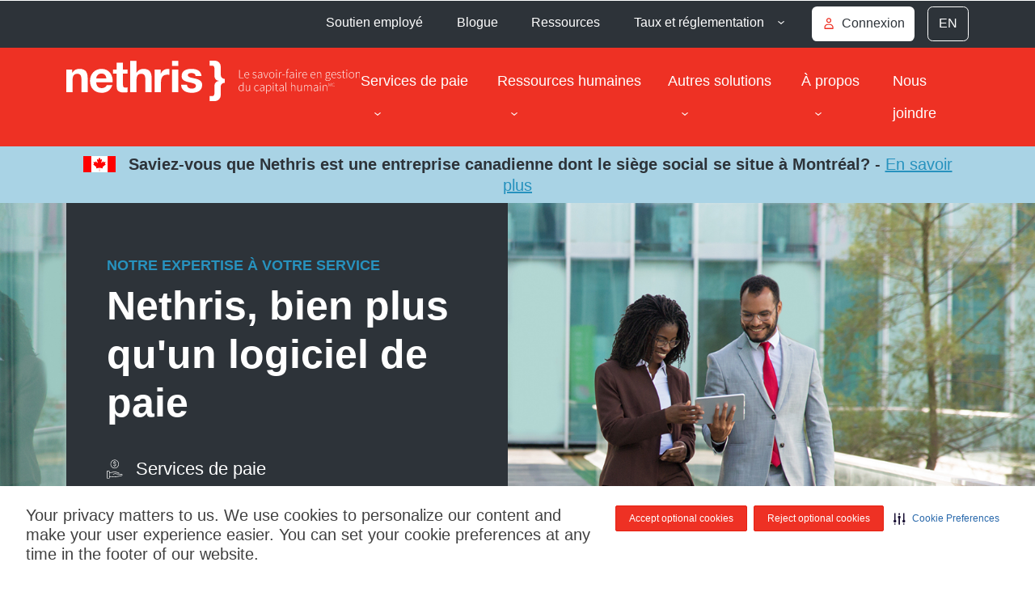

--- FILE ---
content_type: text/html; charset=UTF-8
request_url: https://nethris.com/fr/
body_size: 18629
content:
<!DOCTYPE  html>
<html lang="fr">
<head>
<script type="text/javascript" src="https://cdn-app3.securiti.ai/consent/auto_blocking/0a8e4775-d97f-4442-87a3-251b0d58fc63/3a4479a8-8f6c-46c6-9ca1-e0c781927ddb.js"></script>
  <meta charset="UTF-8">
  <meta name="resource-type" content="document" />
  <meta http-equiv="X-UA-Compatible" content="IE=edge">
  <meta http-equiv="content-language" content="fr-CA" />
  <meta name="author" content="Nethris">
  <meta name="copyright" content="Copyright&copy; 2009 - 2026 NethrisAll rights reserved" />
  <meta name="description" content="Nethris, Le logiciel de paie adapté aux PME canadiennes" />
  <meta name="keywords" content="Nethris Le logiciel de paie adapté aux PME canadiennes">
  <meta name="viewport" content="width=device-width, initial-scale=1, maximum-scale=1, user-scalable=0"/>

  <meta property="og:title" content="Nethris" />
  <meta property="og:type" content="website" />
  <meta property="og:description" content="Le logiciel de paie adapté aux PME canadiennes" />
  <meta property="og:image" content="https://nethris.com/wp-content/themes/nethris/assets/images/logos/logo-og.jpg"/>
  <meta property="og:url" content="https://nethris.com/fr/">

  <link rel="shortcut icon" href="https://nethris.com/wp-content/themes/nethris/assets/images/logos/favicon.png" type="image/x-icon">

    <!-- Google Tag Manager -->
  <script>(function(w,d,s,l,i){w[l]=w[l]||[];w[l].push({'gtm.start':
  new Date().getTime(),event:'gtm.js'});var f=d.getElementsByTagName(s)[0],
  j=d.createElement(s),dl=l!='dataLayer'?'&l='+l:'';j.async=true;j.src=
  'https://www.googletagmanager.com/gtm.js?id='+i+dl;f.parentNode.insertBefore(j,f);
  })(window,document,'script','dataLayer','GTM-T2VXTX');</script>
  <!-- End Google Tag Manager -->
    

  <!-- HTML5 shim and Respond.js for IE8 support of HTML5 elements and media queries -->
  <!-- WARNING: Respond.js doesn't work if you view the page via file:// -->
  <!--[if lt IE 9]>
    <script src="https://oss.maxcdn.com/html5shiv/3.7.3/html5shiv.min.js"></script>
    <script src="https://oss.maxcdn.com/respond/1.4.2/respond.min.js"></script>
  <![endif]-->

  <script src="https://ajax.googleapis.com/ajax/libs/jquery/3.5.1/jquery.min.js"></script>
  <script src='https://www.google.com/recaptcha/api.js?hl=fr-CA'></script>
  <script>var afterJQ = [];</script>  

<!-- Meta Pixel Code -->
<script>
!function(f,b,e,v,n,t,s)
{if(f.fbq)return;n=f.fbq=function(){n.callMethod?
n.callMethod.apply(n,arguments):n.queue.push(arguments)};
if(!f._fbq)f._fbq=n;n.push=n;n.loaded=!0;n.version='2.0';
n.queue=[];t=b.createElement(e);t.async=!0;
t.src=v;s=b.getElementsByTagName(e)[0];
s.parentNode.insertBefore(t,s)}(window, document,'script',
'https://connect.facebook.net/en_US/fbevents.js');
fbq('init', '1432454277783065');
fbq('track', 'PageView');
</script>
<noscript><img height="1" width="1" style="display:none"
src=https://www.facebook.com/tr?id=1432454277783065&ev=PageView&noscript=1
/></noscript>
<!-- End Meta Pixel Code -->
<meta name="facebook-domain-verification" content="e1rej7kyasrnvdsjyhczayth2ot4op" />
      
  <meta name='robots' content='index, follow, max-image-preview:large, max-snippet:-1, max-video-preview:-1' />
	<style>img:is([sizes="auto" i], [sizes^="auto," i]) { contain-intrinsic-size: 3000px 1500px }</style>
	<link rel="alternate" hreflang="en-ca" href="https://nethris.com/" />
<link rel="alternate" hreflang="fr-ca" href="https://nethris.com/fr/" />
<link rel="alternate" hreflang="x-default" href="https://nethris.com/" />

	<!-- This site is optimized with the Yoast SEO plugin v20.4 - https://yoast.com/wordpress/plugins/seo/ -->
	<title>Nethris – Solutions de gestion de la paie et des employés pour PME</title>
	<meta name="description" content="Faites comme des milliers d’entrepreneurs canadiens en optant pour les solutions tout-en-un de Nethris, qui facilitent la gestion de votre PME." />
	<link rel="canonical" href="https://nethris.com/fr/" />
	<meta property="og:locale" content="fr_CA" />
	<meta property="og:type" content="website" />
	<meta property="og:title" content="Nethris – Solutions de gestion de la paie et des employés pour PME" />
	<meta property="og:description" content="Faites comme des milliers d’entrepreneurs canadiens en optant pour les solutions tout-en-un de Nethris, qui facilitent la gestion de votre PME." />
	<meta property="og:url" content="https://nethris.com/fr/" />
	<meta property="og:site_name" content="Nethris" />
	<meta property="article:modified_time" content="2020-04-07T13:11:36+00:00" />
	<script type="application/ld+json" class="yoast-schema-graph">{"@context":"https://schema.org","@graph":[{"@type":"WebPage","@id":"https://nethris.com/fr/","url":"https://nethris.com/fr/","name":"Nethris – Solutions de gestion de la paie et des employés pour PME","isPartOf":{"@id":"https://nethris.com/#website"},"datePublished":"2014-07-17T13:22:07+00:00","dateModified":"2020-04-07T13:11:36+00:00","description":"Faites comme des milliers d’entrepreneurs canadiens en optant pour les solutions tout-en-un de Nethris, qui facilitent la gestion de votre PME.","breadcrumb":{"@id":"https://nethris.com/fr/#breadcrumb"},"inLanguage":"fr-CA","potentialAction":[{"@type":"ReadAction","target":["https://nethris.com/fr/"]}]},{"@type":"BreadcrumbList","@id":"https://nethris.com/fr/#breadcrumb","itemListElement":[{"@type":"ListItem","position":1,"name":"Home"}]},{"@type":"WebSite","@id":"https://nethris.com/#website","url":"https://nethris.com/","name":"Nethris","description":"Le logiciel de paie adapté aux PME canadiennes","potentialAction":[{"@type":"SearchAction","target":{"@type":"EntryPoint","urlTemplate":"https://nethris.com/?s={search_term_string}"},"query-input":"required name=search_term_string"}],"inLanguage":"fr-CA"}]}</script>
	<!-- / Yoast SEO plugin. -->


<script type="text/javascript">
/* <![CDATA[ */
window._wpemojiSettings = {"baseUrl":"https:\/\/s.w.org\/images\/core\/emoji\/16.0.1\/72x72\/","ext":".png","svgUrl":"https:\/\/s.w.org\/images\/core\/emoji\/16.0.1\/svg\/","svgExt":".svg","source":{"concatemoji":"https:\/\/nethris.com\/wp-includes\/js\/wp-emoji-release.min.js?ver=6.8.2"}};
/*! This file is auto-generated */
!function(s,n){var o,i,e;function c(e){try{var t={supportTests:e,timestamp:(new Date).valueOf()};sessionStorage.setItem(o,JSON.stringify(t))}catch(e){}}function p(e,t,n){e.clearRect(0,0,e.canvas.width,e.canvas.height),e.fillText(t,0,0);var t=new Uint32Array(e.getImageData(0,0,e.canvas.width,e.canvas.height).data),a=(e.clearRect(0,0,e.canvas.width,e.canvas.height),e.fillText(n,0,0),new Uint32Array(e.getImageData(0,0,e.canvas.width,e.canvas.height).data));return t.every(function(e,t){return e===a[t]})}function u(e,t){e.clearRect(0,0,e.canvas.width,e.canvas.height),e.fillText(t,0,0);for(var n=e.getImageData(16,16,1,1),a=0;a<n.data.length;a++)if(0!==n.data[a])return!1;return!0}function f(e,t,n,a){switch(t){case"flag":return n(e,"\ud83c\udff3\ufe0f\u200d\u26a7\ufe0f","\ud83c\udff3\ufe0f\u200b\u26a7\ufe0f")?!1:!n(e,"\ud83c\udde8\ud83c\uddf6","\ud83c\udde8\u200b\ud83c\uddf6")&&!n(e,"\ud83c\udff4\udb40\udc67\udb40\udc62\udb40\udc65\udb40\udc6e\udb40\udc67\udb40\udc7f","\ud83c\udff4\u200b\udb40\udc67\u200b\udb40\udc62\u200b\udb40\udc65\u200b\udb40\udc6e\u200b\udb40\udc67\u200b\udb40\udc7f");case"emoji":return!a(e,"\ud83e\udedf")}return!1}function g(e,t,n,a){var r="undefined"!=typeof WorkerGlobalScope&&self instanceof WorkerGlobalScope?new OffscreenCanvas(300,150):s.createElement("canvas"),o=r.getContext("2d",{willReadFrequently:!0}),i=(o.textBaseline="top",o.font="600 32px Arial",{});return e.forEach(function(e){i[e]=t(o,e,n,a)}),i}function t(e){var t=s.createElement("script");t.src=e,t.defer=!0,s.head.appendChild(t)}"undefined"!=typeof Promise&&(o="wpEmojiSettingsSupports",i=["flag","emoji"],n.supports={everything:!0,everythingExceptFlag:!0},e=new Promise(function(e){s.addEventListener("DOMContentLoaded",e,{once:!0})}),new Promise(function(t){var n=function(){try{var e=JSON.parse(sessionStorage.getItem(o));if("object"==typeof e&&"number"==typeof e.timestamp&&(new Date).valueOf()<e.timestamp+604800&&"object"==typeof e.supportTests)return e.supportTests}catch(e){}return null}();if(!n){if("undefined"!=typeof Worker&&"undefined"!=typeof OffscreenCanvas&&"undefined"!=typeof URL&&URL.createObjectURL&&"undefined"!=typeof Blob)try{var e="postMessage("+g.toString()+"("+[JSON.stringify(i),f.toString(),p.toString(),u.toString()].join(",")+"));",a=new Blob([e],{type:"text/javascript"}),r=new Worker(URL.createObjectURL(a),{name:"wpTestEmojiSupports"});return void(r.onmessage=function(e){c(n=e.data),r.terminate(),t(n)})}catch(e){}c(n=g(i,f,p,u))}t(n)}).then(function(e){for(var t in e)n.supports[t]=e[t],n.supports.everything=n.supports.everything&&n.supports[t],"flag"!==t&&(n.supports.everythingExceptFlag=n.supports.everythingExceptFlag&&n.supports[t]);n.supports.everythingExceptFlag=n.supports.everythingExceptFlag&&!n.supports.flag,n.DOMReady=!1,n.readyCallback=function(){n.DOMReady=!0}}).then(function(){return e}).then(function(){var e;n.supports.everything||(n.readyCallback(),(e=n.source||{}).concatemoji?t(e.concatemoji):e.wpemoji&&e.twemoji&&(t(e.twemoji),t(e.wpemoji)))}))}((window,document),window._wpemojiSettings);
/* ]]> */
</script>
<style id='wp-emoji-styles-inline-css' type='text/css'>

	img.wp-smiley, img.emoji {
		display: inline !important;
		border: none !important;
		box-shadow: none !important;
		height: 1em !important;
		width: 1em !important;
		margin: 0 0.07em !important;
		vertical-align: -0.1em !important;
		background: none !important;
		padding: 0 !important;
	}
</style>
<link rel='stylesheet' id='wp-block-library-css' href='https://nethris.com/wp-includes/css/dist/block-library/style.min.css?x69584&amp;ver=6.8.2' type='text/css' media='all' />
<style id='classic-theme-styles-inline-css' type='text/css'>
/*! This file is auto-generated */
.wp-block-button__link{color:#fff;background-color:#32373c;border-radius:9999px;box-shadow:none;text-decoration:none;padding:calc(.667em + 2px) calc(1.333em + 2px);font-size:1.125em}.wp-block-file__button{background:#32373c;color:#fff;text-decoration:none}
</style>
<style id='global-styles-inline-css' type='text/css'>
:root{--wp--preset--aspect-ratio--square: 1;--wp--preset--aspect-ratio--4-3: 4/3;--wp--preset--aspect-ratio--3-4: 3/4;--wp--preset--aspect-ratio--3-2: 3/2;--wp--preset--aspect-ratio--2-3: 2/3;--wp--preset--aspect-ratio--16-9: 16/9;--wp--preset--aspect-ratio--9-16: 9/16;--wp--preset--color--black: #000000;--wp--preset--color--cyan-bluish-gray: #abb8c3;--wp--preset--color--white: #ffffff;--wp--preset--color--pale-pink: #f78da7;--wp--preset--color--vivid-red: #cf2e2e;--wp--preset--color--luminous-vivid-orange: #ff6900;--wp--preset--color--luminous-vivid-amber: #fcb900;--wp--preset--color--light-green-cyan: #7bdcb5;--wp--preset--color--vivid-green-cyan: #00d084;--wp--preset--color--pale-cyan-blue: #8ed1fc;--wp--preset--color--vivid-cyan-blue: #0693e3;--wp--preset--color--vivid-purple: #9b51e0;--wp--preset--gradient--vivid-cyan-blue-to-vivid-purple: linear-gradient(135deg,rgba(6,147,227,1) 0%,rgb(155,81,224) 100%);--wp--preset--gradient--light-green-cyan-to-vivid-green-cyan: linear-gradient(135deg,rgb(122,220,180) 0%,rgb(0,208,130) 100%);--wp--preset--gradient--luminous-vivid-amber-to-luminous-vivid-orange: linear-gradient(135deg,rgba(252,185,0,1) 0%,rgba(255,105,0,1) 100%);--wp--preset--gradient--luminous-vivid-orange-to-vivid-red: linear-gradient(135deg,rgba(255,105,0,1) 0%,rgb(207,46,46) 100%);--wp--preset--gradient--very-light-gray-to-cyan-bluish-gray: linear-gradient(135deg,rgb(238,238,238) 0%,rgb(169,184,195) 100%);--wp--preset--gradient--cool-to-warm-spectrum: linear-gradient(135deg,rgb(74,234,220) 0%,rgb(151,120,209) 20%,rgb(207,42,186) 40%,rgb(238,44,130) 60%,rgb(251,105,98) 80%,rgb(254,248,76) 100%);--wp--preset--gradient--blush-light-purple: linear-gradient(135deg,rgb(255,206,236) 0%,rgb(152,150,240) 100%);--wp--preset--gradient--blush-bordeaux: linear-gradient(135deg,rgb(254,205,165) 0%,rgb(254,45,45) 50%,rgb(107,0,62) 100%);--wp--preset--gradient--luminous-dusk: linear-gradient(135deg,rgb(255,203,112) 0%,rgb(199,81,192) 50%,rgb(65,88,208) 100%);--wp--preset--gradient--pale-ocean: linear-gradient(135deg,rgb(255,245,203) 0%,rgb(182,227,212) 50%,rgb(51,167,181) 100%);--wp--preset--gradient--electric-grass: linear-gradient(135deg,rgb(202,248,128) 0%,rgb(113,206,126) 100%);--wp--preset--gradient--midnight: linear-gradient(135deg,rgb(2,3,129) 0%,rgb(40,116,252) 100%);--wp--preset--font-size--small: 13px;--wp--preset--font-size--medium: 20px;--wp--preset--font-size--large: 36px;--wp--preset--font-size--x-large: 42px;--wp--preset--spacing--20: 0.44rem;--wp--preset--spacing--30: 0.67rem;--wp--preset--spacing--40: 1rem;--wp--preset--spacing--50: 1.5rem;--wp--preset--spacing--60: 2.25rem;--wp--preset--spacing--70: 3.38rem;--wp--preset--spacing--80: 5.06rem;--wp--preset--shadow--natural: 6px 6px 9px rgba(0, 0, 0, 0.2);--wp--preset--shadow--deep: 12px 12px 50px rgba(0, 0, 0, 0.4);--wp--preset--shadow--sharp: 6px 6px 0px rgba(0, 0, 0, 0.2);--wp--preset--shadow--outlined: 6px 6px 0px -3px rgba(255, 255, 255, 1), 6px 6px rgba(0, 0, 0, 1);--wp--preset--shadow--crisp: 6px 6px 0px rgba(0, 0, 0, 1);}:where(.is-layout-flex){gap: 0.5em;}:where(.is-layout-grid){gap: 0.5em;}body .is-layout-flex{display: flex;}.is-layout-flex{flex-wrap: wrap;align-items: center;}.is-layout-flex > :is(*, div){margin: 0;}body .is-layout-grid{display: grid;}.is-layout-grid > :is(*, div){margin: 0;}:where(.wp-block-columns.is-layout-flex){gap: 2em;}:where(.wp-block-columns.is-layout-grid){gap: 2em;}:where(.wp-block-post-template.is-layout-flex){gap: 1.25em;}:where(.wp-block-post-template.is-layout-grid){gap: 1.25em;}.has-black-color{color: var(--wp--preset--color--black) !important;}.has-cyan-bluish-gray-color{color: var(--wp--preset--color--cyan-bluish-gray) !important;}.has-white-color{color: var(--wp--preset--color--white) !important;}.has-pale-pink-color{color: var(--wp--preset--color--pale-pink) !important;}.has-vivid-red-color{color: var(--wp--preset--color--vivid-red) !important;}.has-luminous-vivid-orange-color{color: var(--wp--preset--color--luminous-vivid-orange) !important;}.has-luminous-vivid-amber-color{color: var(--wp--preset--color--luminous-vivid-amber) !important;}.has-light-green-cyan-color{color: var(--wp--preset--color--light-green-cyan) !important;}.has-vivid-green-cyan-color{color: var(--wp--preset--color--vivid-green-cyan) !important;}.has-pale-cyan-blue-color{color: var(--wp--preset--color--pale-cyan-blue) !important;}.has-vivid-cyan-blue-color{color: var(--wp--preset--color--vivid-cyan-blue) !important;}.has-vivid-purple-color{color: var(--wp--preset--color--vivid-purple) !important;}.has-black-background-color{background-color: var(--wp--preset--color--black) !important;}.has-cyan-bluish-gray-background-color{background-color: var(--wp--preset--color--cyan-bluish-gray) !important;}.has-white-background-color{background-color: var(--wp--preset--color--white) !important;}.has-pale-pink-background-color{background-color: var(--wp--preset--color--pale-pink) !important;}.has-vivid-red-background-color{background-color: var(--wp--preset--color--vivid-red) !important;}.has-luminous-vivid-orange-background-color{background-color: var(--wp--preset--color--luminous-vivid-orange) !important;}.has-luminous-vivid-amber-background-color{background-color: var(--wp--preset--color--luminous-vivid-amber) !important;}.has-light-green-cyan-background-color{background-color: var(--wp--preset--color--light-green-cyan) !important;}.has-vivid-green-cyan-background-color{background-color: var(--wp--preset--color--vivid-green-cyan) !important;}.has-pale-cyan-blue-background-color{background-color: var(--wp--preset--color--pale-cyan-blue) !important;}.has-vivid-cyan-blue-background-color{background-color: var(--wp--preset--color--vivid-cyan-blue) !important;}.has-vivid-purple-background-color{background-color: var(--wp--preset--color--vivid-purple) !important;}.has-black-border-color{border-color: var(--wp--preset--color--black) !important;}.has-cyan-bluish-gray-border-color{border-color: var(--wp--preset--color--cyan-bluish-gray) !important;}.has-white-border-color{border-color: var(--wp--preset--color--white) !important;}.has-pale-pink-border-color{border-color: var(--wp--preset--color--pale-pink) !important;}.has-vivid-red-border-color{border-color: var(--wp--preset--color--vivid-red) !important;}.has-luminous-vivid-orange-border-color{border-color: var(--wp--preset--color--luminous-vivid-orange) !important;}.has-luminous-vivid-amber-border-color{border-color: var(--wp--preset--color--luminous-vivid-amber) !important;}.has-light-green-cyan-border-color{border-color: var(--wp--preset--color--light-green-cyan) !important;}.has-vivid-green-cyan-border-color{border-color: var(--wp--preset--color--vivid-green-cyan) !important;}.has-pale-cyan-blue-border-color{border-color: var(--wp--preset--color--pale-cyan-blue) !important;}.has-vivid-cyan-blue-border-color{border-color: var(--wp--preset--color--vivid-cyan-blue) !important;}.has-vivid-purple-border-color{border-color: var(--wp--preset--color--vivid-purple) !important;}.has-vivid-cyan-blue-to-vivid-purple-gradient-background{background: var(--wp--preset--gradient--vivid-cyan-blue-to-vivid-purple) !important;}.has-light-green-cyan-to-vivid-green-cyan-gradient-background{background: var(--wp--preset--gradient--light-green-cyan-to-vivid-green-cyan) !important;}.has-luminous-vivid-amber-to-luminous-vivid-orange-gradient-background{background: var(--wp--preset--gradient--luminous-vivid-amber-to-luminous-vivid-orange) !important;}.has-luminous-vivid-orange-to-vivid-red-gradient-background{background: var(--wp--preset--gradient--luminous-vivid-orange-to-vivid-red) !important;}.has-very-light-gray-to-cyan-bluish-gray-gradient-background{background: var(--wp--preset--gradient--very-light-gray-to-cyan-bluish-gray) !important;}.has-cool-to-warm-spectrum-gradient-background{background: var(--wp--preset--gradient--cool-to-warm-spectrum) !important;}.has-blush-light-purple-gradient-background{background: var(--wp--preset--gradient--blush-light-purple) !important;}.has-blush-bordeaux-gradient-background{background: var(--wp--preset--gradient--blush-bordeaux) !important;}.has-luminous-dusk-gradient-background{background: var(--wp--preset--gradient--luminous-dusk) !important;}.has-pale-ocean-gradient-background{background: var(--wp--preset--gradient--pale-ocean) !important;}.has-electric-grass-gradient-background{background: var(--wp--preset--gradient--electric-grass) !important;}.has-midnight-gradient-background{background: var(--wp--preset--gradient--midnight) !important;}.has-small-font-size{font-size: var(--wp--preset--font-size--small) !important;}.has-medium-font-size{font-size: var(--wp--preset--font-size--medium) !important;}.has-large-font-size{font-size: var(--wp--preset--font-size--large) !important;}.has-x-large-font-size{font-size: var(--wp--preset--font-size--x-large) !important;}
:where(.wp-block-post-template.is-layout-flex){gap: 1.25em;}:where(.wp-block-post-template.is-layout-grid){gap: 1.25em;}
:where(.wp-block-columns.is-layout-flex){gap: 2em;}:where(.wp-block-columns.is-layout-grid){gap: 2em;}
:root :where(.wp-block-pullquote){font-size: 1.5em;line-height: 1.6;}
</style>
<link rel='stylesheet' id='wpml-legacy-horizontal-list-0-css' href='https://nethris.com/wp-content/plugins/sitepress-multilingual-cms/templates/language-switchers/legacy-list-horizontal/style.min.css?x69584&amp;ver=1' type='text/css' media='all' />
<link rel='stylesheet' id='wpml-menu-item-0-css' href='https://nethris.com/wp-content/plugins/sitepress-multilingual-cms/templates/language-switchers/menu-item/style.min.css?x69584&amp;ver=1' type='text/css' media='all' />
<link rel='stylesheet' id='google-fonts-Montserrat-css' href='https://nethris.com/wp-content/themes/nethris/assets/css/fonts.css?x69584&amp;ver=6.8.2' type='text/css' media='all' />
<link rel='stylesheet' id='font-awesome-css' href='https://nethris.com/wp-content/themes/nethris/assets/css/font-awesome.min.css?x69584&amp;ver=6.8.2' type='text/css' media='all' />
<link rel='stylesheet' id='bootstrap-css' href='https://nethris.com/wp-content/themes/nethris/assets/css/bootstrap.min.css?x69584&amp;ver=6.8.2' type='text/css' media='all' />
<link rel='stylesheet' id='modal-css' href='https://nethris.com/wp-content/themes/nethris/assets/css/modal_forms.css?x69584&amp;ver=6.8.2' type='text/css' media='all' />
<link rel='stylesheet' id='mobile-css' href='https://nethris.com/wp-content/themes/nethris/assets/css/mobile.css?x69584&amp;ver=6.8.2' type='text/css' media='all' />
<link rel='stylesheet' id='fancybox-css' href='https://nethris.com/wp-content/themes/nethris/assets/css/jquery.fancybox.min.css?x69584&amp;ver=6.8.2' type='text/css' media='all' />
<link rel='stylesheet' id='theme-style-css' href='https://nethris.com/wp-content/themes/nethris/assets/css/main.css?x69584&amp;ver=6.8.2' type='text/css' media='all' />
<link rel='stylesheet' id='UserAccessManagerLoginForm-css' href='https://nethris.com/wp-content/plugins/user-access-manager/assets/css/uamLoginForm.css?x69584&amp;ver=2.2.25' type='text/css' media='screen' />
<script type="text/javascript" src="https://nethris.com/wp-content/themes/nethris/assets/js/bootstrap.bundle.min.js?x69584&amp;ver=6.8.2" id="bootstrap-js-js"></script>
<script type="text/javascript" src="https://nethris.com/wp-content/themes/nethris/app-js/form_validation.js?x69584&amp;ver=6.8.2" id="form-validation-js"></script>
<script type="text/javascript" src="https://nethris.com/wp-content/themes/nethris/app-js/countUp.min.js?x69584&amp;ver=6.8.2" id="CountUp-js"></script>
<script type="text/javascript" src="https://nethris.com/wp-content/themes/nethris/app-js/isotope.pkgd.min.js?x69584&amp;ver=6.8.2" id="Isotope-js"></script>
<script type="text/javascript" src="https://nethris.com/wp-content/themes/nethris/app-js/modal.js?x69584&amp;ver=6.8.2" id="Modal-js"></script>
<script type="text/javascript" src="https://nethris.com/wp-content/themes/nethris/app-js/jquery.maskedinput.min.js?x69584&amp;ver=6.8.2" id="jqmasked-js"></script>
<script type="text/javascript" src="https://nethris.com/wp-content/themes/nethris/app-js/jquery.validate.min.js?x69584&amp;ver=6.8.2" id="jqvalidate-js"></script>
<script type="text/javascript" src="https://nethris.com/wp-includes/js/jquery/jquery.min.js?x69584&amp;ver=3.7.1" id="jquery-core-js"></script>
<script type="text/javascript" src="https://nethris.com/wp-includes/js/jquery/jquery-migrate.min.js?x69584&amp;ver=3.4.1" id="jquery-migrate-js"></script>
<link rel="EditURI" type="application/rsd+xml" title="RSD" href="https://nethris.com/xmlrpc.php?rsd" />
<meta name="generator" content="WordPress 6.8.2" />
<link rel='shortlink' href='https://nethris.com/fr/' />
<link rel="alternate" title="oEmbed (JSON)" type="application/json+oembed" href="https://nethris.com/fr/wp-json/oembed/1.0/embed?url=https%3A%2F%2Fnethris.com%2Ffr%2F" />
<link rel="alternate" title="oEmbed (XML)" type="text/xml+oembed" href="https://nethris.com/fr/wp-json/oembed/1.0/embed?url=https%3A%2F%2Fnethris.com%2Ffr%2F&#038;format=xml" />
<meta name="generator" content="WPML ver:4.8.1 stt:1,4;" />
<script type="text/javascript" src="https://nethris.com/wp-content/plugins/si-captcha-for-wordpress/captcha/si_captcha.js?x69584&amp;ver=1769659239"></script>
<!-- begin SI CAPTCHA Anti-Spam - login/register form style -->
<style type="text/css">
.si_captcha_small { width:175px; height:45px; padding-top:10px; padding-bottom:10px; }
.si_captcha_large { width:250px; height:60px; padding-top:10px; padding-bottom:10px; }
img#si_image_com { border-style:none; margin:0; padding-right:5px; float:left; }
img#si_image_reg { border-style:none; margin:0; padding-right:5px; float:left; }
img#si_image_log { border-style:none; margin:0; padding-right:5px; float:left; }
img#si_image_side_login { border-style:none; margin:0; padding-right:5px; float:left; }
img#si_image_checkout { border-style:none; margin:0; padding-right:5px; float:left; }
img#si_image_jetpack { border-style:none; margin:0; padding-right:5px; float:left; }
img#si_image_bbpress_topic { border-style:none; margin:0; padding-right:5px; float:left; }
.si_captcha_refresh { border-style:none; margin:0; vertical-align:bottom; }
div#si_captcha_input { display:block; padding-top:15px; padding-bottom:5px; }
label#si_captcha_code_label { margin:0; }
input#si_captcha_code_input { width:65px; }
p#si_captcha_code_p { clear: left; padding-top:10px; }
.si-captcha-jetpack-error { color:#DC3232; }
</style>
<!-- end SI CAPTCHA Anti-Spam - login/register form style -->
<link rel="icon" href="https://nethris.com/wp-content/nethris-images/2020/06/favicon.ico" sizes="32x32" />
<link rel="icon" href="https://nethris.com/wp-content/nethris-images/2020/06/favicon.ico" sizes="192x192" />
<link rel="apple-touch-icon" href="https://nethris.com/wp-content/nethris-images/2020/06/favicon.ico" />
<meta name="msapplication-TileImage" content="https://nethris.com/wp-content/nethris-images/2020/06/favicon.ico" />
  <link rel='stylesheet' type='text/css' href='https://cdn-app3.securiti.ai/consent/cookie-consent.css' />

<script>(window.BOOMR_mq=window.BOOMR_mq||[]).push(["addVar",{"rua.upush":"false","rua.cpush":"false","rua.upre":"false","rua.cpre":"false","rua.uprl":"false","rua.cprl":"false","rua.cprf":"false","rua.trans":"","rua.cook":"false","rua.ims":"false","rua.ufprl":"false","rua.cfprl":"false","rua.isuxp":"false","rua.texp":"norulematch","rua.ceh":"false","rua.ueh":"false","rua.ieh.st":"0"}]);</script>
                              <script>!function(e){var n="https://s.go-mpulse.net/boomerang/";if("False"=="True")e.BOOMR_config=e.BOOMR_config||{},e.BOOMR_config.PageParams=e.BOOMR_config.PageParams||{},e.BOOMR_config.PageParams.pci=!0,n="https://s2.go-mpulse.net/boomerang/";if(window.BOOMR_API_key="2SY8A-YTHD6-WDFQC-98FRW-HZTUG",function(){function e(){if(!o){var e=document.createElement("script");e.id="boomr-scr-as",e.src=window.BOOMR.url,e.async=!0,i.parentNode.appendChild(e),o=!0}}function t(e){o=!0;var n,t,a,r,d=document,O=window;if(window.BOOMR.snippetMethod=e?"if":"i",t=function(e,n){var t=d.createElement("script");t.id=n||"boomr-if-as",t.src=window.BOOMR.url,BOOMR_lstart=(new Date).getTime(),e=e||d.body,e.appendChild(t)},!window.addEventListener&&window.attachEvent&&navigator.userAgent.match(/MSIE [67]\./))return window.BOOMR.snippetMethod="s",void t(i.parentNode,"boomr-async");a=document.createElement("IFRAME"),a.src="about:blank",a.title="",a.role="presentation",a.loading="eager",r=(a.frameElement||a).style,r.width=0,r.height=0,r.border=0,r.display="none",i.parentNode.appendChild(a);try{O=a.contentWindow,d=O.document.open()}catch(_){n=document.domain,a.src="javascript:var d=document.open();d.domain='"+n+"';void(0);",O=a.contentWindow,d=O.document.open()}if(n)d._boomrl=function(){this.domain=n,t()},d.write("<bo"+"dy onload='document._boomrl();'>");else if(O._boomrl=function(){t()},O.addEventListener)O.addEventListener("load",O._boomrl,!1);else if(O.attachEvent)O.attachEvent("onload",O._boomrl);d.close()}function a(e){window.BOOMR_onload=e&&e.timeStamp||(new Date).getTime()}if(!window.BOOMR||!window.BOOMR.version&&!window.BOOMR.snippetExecuted){window.BOOMR=window.BOOMR||{},window.BOOMR.snippetStart=(new Date).getTime(),window.BOOMR.snippetExecuted=!0,window.BOOMR.snippetVersion=12,window.BOOMR.url=n+"2SY8A-YTHD6-WDFQC-98FRW-HZTUG";var i=document.currentScript||document.getElementsByTagName("script")[0],o=!1,r=document.createElement("link");if(r.relList&&"function"==typeof r.relList.supports&&r.relList.supports("preload")&&"as"in r)window.BOOMR.snippetMethod="p",r.href=window.BOOMR.url,r.rel="preload",r.as="script",r.addEventListener("load",e),r.addEventListener("error",function(){t(!0)}),setTimeout(function(){if(!o)t(!0)},3e3),BOOMR_lstart=(new Date).getTime(),i.parentNode.appendChild(r);else t(!1);if(window.addEventListener)window.addEventListener("load",a,!1);else if(window.attachEvent)window.attachEvent("onload",a)}}(),"".length>0)if(e&&"performance"in e&&e.performance&&"function"==typeof e.performance.setResourceTimingBufferSize)e.performance.setResourceTimingBufferSize();!function(){if(BOOMR=e.BOOMR||{},BOOMR.plugins=BOOMR.plugins||{},!BOOMR.plugins.AK){var n=""=="true"?1:0,t="",a="aolihslio664s2l23nwa-f-f4d2ef493-clientnsv4-s.akamaihd.net",i="false"=="true"?2:1,o={"ak.v":"39","ak.cp":"1808508","ak.ai":parseInt("1202372",10),"ak.ol":"0","ak.cr":8,"ak.ipv":4,"ak.proto":"h2","ak.rid":"1e9ed048","ak.r":35417,"ak.a2":n,"ak.m":"dsca","ak.n":"essl","ak.bpcip":"3.150.131.0","ak.cport":55194,"ak.gh":"104.119.189.197","ak.quicv":"","ak.tlsv":"tls1.3","ak.0rtt":"","ak.0rtt.ed":"","ak.csrc":"-","ak.acc":"","ak.t":"1769659244","ak.ak":"hOBiQwZUYzCg5VSAfCLimQ==TpkAPowtoqxfHFanUjxVSdu9Q196iMqN+Mnc60lKxKZdBl7jpOYoLiad4XU+MHdUMDKPLeSvc6GAlsphWgJv1GI2reJ3VqmO2YMtcoYII1jJOduGIc/6T0CgVzL85gUxDfJGlpUKdEm0O1hzt+1iuEA5HfaUXzgTBAmCQr1Y9Kimk0yI8uAt72/dxC/NV5RLF76/wrPEH4M7ma2D3HJ0QyPjH16jXi/bOz5kOE3x5puuJzXn7vENqyLWlPqCFDcyZAc8eZjJR7wwdU+F6kfOH0zYSVmS5XlaB1RvdARNXsSBJDTo2oyuxeNanbzm14yyQHBQi5QULmLmKw0P0d5CbNDvZEVNkv1flQIGpWdujFjYGjpwoUQIQnL2xF/2D8NxoQPPBiazUxK547AT25k53o/KIymEiywfDR0f4AbXmD8=","ak.pv":"5","ak.dpoabenc":"","ak.tf":i};if(""!==t)o["ak.ruds"]=t;var r={i:!1,av:function(n){var t="http.initiator";if(n&&(!n[t]||"spa_hard"===n[t]))o["ak.feo"]=void 0!==e.aFeoApplied?1:0,BOOMR.addVar(o)},rv:function(){var e=["ak.bpcip","ak.cport","ak.cr","ak.csrc","ak.gh","ak.ipv","ak.m","ak.n","ak.ol","ak.proto","ak.quicv","ak.tlsv","ak.0rtt","ak.0rtt.ed","ak.r","ak.acc","ak.t","ak.tf"];BOOMR.removeVar(e)}};BOOMR.plugins.AK={akVars:o,akDNSPreFetchDomain:a,init:function(){if(!r.i){var e=BOOMR.subscribe;e("before_beacon",r.av,null,null),e("onbeacon",r.rv,null,null),r.i=!0}return this},is_complete:function(){return!0}}}}()}(window);</script></head>
<body class="">
  <header class="header">
  <div class="header__top">
  <div class="container d-md-flex">
    <nav class="header__top-nav">
      <ul>
        <li class="" data-id=""><a href="/fr/acces-employe-et-soutien/">Soutien employé</a></li><li class="" data-id=""><a href="/fr/blogue/">Blogue</a></li><li class="" data-id=""><a href="/fr/ressources/">Ressources</a></li><li class="dropdown-link" data-id="dropdown-0"><a href="/fr/reglementation/">Taux et réglementation</a></li>        <li class="login">
          <a href="https://clients.nethris.com/webportal/UserLogin.aspx?CHANGELANGUAGE=fr-CA">
            <span class="icon"></span>
            Connexion          </a>
        </li>
        <li class="lang">
            <a href="https://nethris.com/">
                EN            </a>
        </li>
      </ul>
    </nav>
  </div>
  <div id="dropdown-0" class="header__top__rolldown-menu header__top__rolldown-menu--closed">
  <div class="container">
    <div class="row">
      <div class="col-3 header__top__rolldown-menu-main">
        <h3>Taux et réglementation</h3>
        <a href="/fr/reglementation/">
          Learn more        </a>
      </div>
        <div class="col-3 header__top__rolldown-menu-list">
          <ul>
            <li><a href="/reglementation/assurance-emploi/">Assurance-emploi</a></li>
            <li><a href="/reglementation/commissions-accidents-travail/">Commissions des accidents du travail</a></li>
            <li><a href="/reglementation/credits-impot-personnels/">Crédits d’impôt personnels</a></li>
            <li><a href="/reglementation/commission-normes-travail/">Commission des normes du travail</a></li>
            <li><a href="/reglementation/fdrcmo/">FDRCMO</a></li>
            <li><a href="/reglementation/fonds-services-sante/">Fonds de santé des employeurs</a></li>
            <li><a href="/reglementation/impot-sante-employeurs/">Impôt-santé des employeurs</a></li>
          </ul>
        </div>
          <div class="col-3 header__top__rolldown-menu-list">
            <ul>
            <li><a href="/reglementation/jours-feries/">Jours fériés</a></li>
            <li><a href="/reglementation/paiements-forfaitaires/">Paiements forfaitaires</a></li>
            <li><a href="/reglementation/regie-rentes-quebec/">Régime des rentes du Québec</a></li>
            <li><a href="/reglementation/regime-pensions-canada/">Régime de pensions du Canada</a></li>
            <li><a href="/reglementation/regime-quebecois-assurance-parentale/">Régime québécois d’assurance parentale</a></li>
            <li><a href="/reglementation/salaire-minimum/">Salaire minimum</a></li>
            <li><a href="/reglementation/regime-de-retraite/">Régimes de retraite</a></li>
        </ul>
        </div>
      <!-- .header__top__rolldown-menu-list -->
    </div>
  </div>
</div>
<!-- .header__top__rolldown-menu -->
</div>
<!-- .header__top -->
<div class="header__main">
  <div class="container d-flex justify-content-center">
    <a class="header__main-brand" href="https://nethris.com/fr/">
      <img class="header__main-brand-mobile" src="https://nethris.com/wp-content/themes/nethris/assets/images/logos/nethris-logo-white.svg" alt="Nethris">
      <img class="header__main-brand-desktop" src="https://nethris.com/wp-content/themes/nethris/assets/images/logos/nethris-logo-fr-white.svg" alt="Nethris">    </a>
    <nav class="header__main-nav">
      <ul class="header__main-nav-desktop">
        <li class="dropdown-link" data-id="dropdown-main-0"><a href="/fr/gestion-de-la-paie-pour-pme/">Services de paie</a></li><li class="dropdown-link" data-id="dropdown-main-1"><a href="/fr/evo-gestion-du-capital-humain/">Ressources humaines</a></li><li class="dropdown-link" data-id="dropdown-main-2"><a href="/fr/solutions-entreprise/">Autres solutions</a></li><li class="dropdown-link" data-id="dropdown-main-3"><a href="/fr/quest-ce-que-nethris/">À propos</a></li><li class="dropdown-main" data-id=""><a href="/fr/nous-joindre/">Nous joindre</a></li>      </ul>
      <ul class="header__main-nav-mobile">
        <li>
          <a
            class="button header__main-nav-mobile-login"
            href="https://clients.nethris.com/webportal/UserLogin.aspx?CHANGELANGUAGE=fr-CA"
          >
            <span class="visually-hidden">Connexion</span>
          </a>
        </li>
        <li>
          <a class="button header__main-nav-mobile-toggle" href="#">
            <span class="visually-hidden">Close menu</span>
          </a>
        </li>
        <li>
          <a class="button header__main-nav-mobile-lang" href="https://nethris.com/">
              EN          </a>
        </li>
      </ul>
    </nav>
  </div>

  <div id="dropdown-main-0" class="header__main__rolldown-menu header__main__rolldown-menu--closed dropdown-main-wrapper">
  <div class="container">
    <div class="row">
      <div class="col-3 header__main__rolldown-menu-main">
        <h3>Solution de gestion de la paie</h3>
        <a class="button button--small button--icon-right" href="/fr/gestion-de-la-paie-pour-pme/">
          Découvrir<span><img src="https://nethris.com/wp-content/themes/nethris/assets/images/icons/arrow-right-red.svg" alt=""></span>  
        </a>
      </div>
              <div class="col header__main__rolldown-menu-list">
          <ul>
                                          <li class="header__main__rolldown-menu-list--title" style="color: white; text-transform: uppercase;">Nethris paie</li>
                                                        <li><a href="/fr/gestion-de-la-paie-pour-pme/">Gestion de la paie pour PME</a></li>
                                                        <li><a href="/fr/plus-qu-un-logiciel-de-paie/">Plus qu’un logiciel de paie</a></li>
                                                        <li><a href="/fr/fonctionnalites/">Fonctionnalités</a></li>
                                                        <li><a href="/fr/prix/">Tarifs</a></li>
                                                        <li><a href="/fr/securite/">Paie sécuritaire</a></li>
                                                        <li><a href="/fr/application-mobile/">Application mobile</a></li>
                                    </ul>
        </div>
      <!-- .header__main__rolldown-menu-list -->
              <div class="col header__main__rolldown-menu-list">
          <ul>
                                          <li class="header__main__rolldown-menu-list--title" style="color: white; text-transform: uppercase;">Besoins spécifiques</li>
                                                        <li><a href="/fr/comptables/">Comptable</a></li>
                                                        <li><a href="/fr/services-de-paie-construction/">Construction</a></li>
                                                        <li><a href="/fr/restauration-hotellerie/">Restauration et hôtellerie</a></li>
                                    </ul>
        </div>
      <!-- .header__main__rolldown-menu-list -->
          </div>
  </div>
</div>
<!-- .header__main__rolldown-menu --><div id="dropdown-main-1" class="header__main__rolldown-menu header__main__rolldown-menu--closed dropdown-main-wrapper">
  <div class="container">
    <div class="row">
      <div class="col-3 header__main__rolldown-menu-main">
        <h3>Solution de gestion de ressources humaines</h3>
        <a class="button button--small button--icon-right" href="/fr/evo-gestion-du-capital-humain/">
          Découvrir<span><img src="https://nethris.com/wp-content/themes/nethris/assets/images/icons/arrow-right-red.svg" alt=""></span>  
        </a>
      </div>
              <div class="col header__main__rolldown-menu-list">
          <ul>
                                          <li class="header__main__rolldown-menu-list--title" style="color: white; text-transform: uppercase;">Nethris Evo</li>
                                                        <li><a href="/fr/evo-gestion-du-capital-humain/">Gestion des RH</a></li>
                                                        <li><a href="/fr/evo-avantages/">Avantages</a></li>
                                                        <li><a href="/fr/evo-fonctionnalites/">Fonctionnalités</a></li>
                                    </ul>
        </div>
      <!-- .header__main__rolldown-menu-list -->
          </div>
  </div>
</div>
<!-- .header__main__rolldown-menu --><div id="dropdown-main-2" class="header__main__rolldown-menu header__main__rolldown-menu--closed dropdown-main-wrapper">
  <div class="container">
    <div class="row">
      <div class="col-3 header__main__rolldown-menu-main">
        <h3>Solutions d’entreprise</h3>
        <a class="button button--small button--icon-right" href="/fr/solutions-entreprise/">
          Découvrir<span><img src="https://nethris.com/wp-content/themes/nethris/assets/images/icons/arrow-right-red.svg" alt=""></span>  
        </a>
      </div>
              <div class="col header__main__rolldown-menu-list">
          <ul>
                                          <li><a href="/fr/solutions-entreprise/gestion-de-temps/">Gestion de temps</a></li>
                                                        <li><a href="/fr/solutions-entreprise/generateur-de-rapports/">Générateur de rapports</a></li>
                                                        <li><a href="/fr/solutions-entreprise/interface-au-grand-livre/">Interface au grand-livre</a></li>
                                                        <li><a href="/fr/solutions-entreprise/assurances-collectives/">Assurances collectives</a></li>
                                                        <li><a href="/fr/solutions-entreprise/deductions-a-recuperer/">Déductions à récupérer</a></li>
                                                        <li><a href="/fr/solutions-entreprise/gestion-demandes-employes/">Gestion des demandes d’employés</a></li>
                                    </ul>
        </div>
      <!-- .header__main__rolldown-menu-list -->
          </div>
  </div>
</div>
<!-- .header__main__rolldown-menu --><div id="dropdown-main-3" class="header__main__rolldown-menu header__main__rolldown-menu--closed dropdown-main-wrapper">
  <div class="container">
    <div class="row">
      <div class="col-3 header__main__rolldown-menu-main">
        <h3> </h3>
        <a class="button button--small button--icon-right" href="/fr/quest-ce-que-nethris/">
          Découvrir<span><img src="https://nethris.com/wp-content/themes/nethris/assets/images/icons/arrow-right-red.svg" alt=""></span>  
        </a>
      </div>
              <div class="col header__main__rolldown-menu-list">
          <ul>
                                          <li><a href="/fr/actualites/">Actualités</a></li>
                                                        <li><a href="/fr/evenements/">Événements</a></li>
                                                        <li><a href="/fr/temoignages/">Témoignages</a></li>
                                                        <li><a href="/fr/partenaires/">Partenaires</a></li>
                                                        <li><a href="/fr/carrieres/">Carrières</a></li>
                                                        <li><a href="/fr/quest-ce-que-nethris/">Qu’est-ce que Nethris?</a></li>
                                    </ul>
        </div>
      <!-- .header__main__rolldown-menu-list -->
          </div>
  </div>
</div>
<!-- .header__main__rolldown-menu --></div>
<div class="evo__banner">
    <div class="container">
        <p style="margin-bottom: 0;">
            <img class="evo-star" src="https://nethris.com/wp-content/themes/nethris/assets/images/icons/flag_CA.png" alt="Canadian Flag" style="margin-right: 10px;">
            <b>Saviez-vous que Nethris est une entreprise canadienne dont le siège social se situe à Montréal?</b> - <a style="color: #2792BE" href="https://nethris.com/fr/actualites/realisations/saviez-vous-que-nethris-est-une-entreprise-canadienne-dont-le-siege-social-se-situe-a-montreal/">En savoir plus</a>        </p>
    </div>
</div>

<!-- .header__main --></header>
<!-- .header -->
  <main class="main">
<section class="our-expertise">
  <div class="container">
    <div class="row">
      <div class="col-md-8 col-xl-6">
        <div class="our-expertise__content">
          <h4 class="our-expertise__subtitle">NOTRE EXPERTISE À VOTRE SERVICE</h4>
          <h3 class="our-expertise__title">Nethris, bien plus qu'un logiciel de paie</h3>
          <ul class="our-expertise__list">
                          <li>
                <img
                  src="https://nethris.com/wp-content/themes/nethris/assets/images/icons/payment-white.svg"
                  alt="Services de paie">
                <span>Services de paie</span>
              </li>
                          <li>
                <img
                  src="https://nethris.com/wp-content/themes/nethris/assets/images/icons/human-resources-white.svg"
                  alt="Ressources humaines">
                <span>Ressources humaines</span>
              </li>
                          <li>
                <img
                  src="https://nethris.com/wp-content/themes/nethris/assets/images/icons/time-white.svg"
                  alt="Gestion de temps">
                <span>Gestion de temps</span>
              </li>
                          <li>
                <img
                  src="https://nethris.com/wp-content/themes/nethris/assets/images/icons/star-white.svg"
                  alt="Avantages sociaux">
                <span>Avantages sociaux</span>
              </li>
                      </ul>
          <a
            class="button button--large button--red button--icon-right"
            href="#"
            data-toggle="modal" data-target=".modal-form"
          >
            Aidez-moi à payer mes employés            <span><img src="https://nethris.com/wp-content/themes/nethris/assets/images/icons/arrow-right.svg" alt=""></span>
          </a>
        </div>
      </div>
    </div>
  </div>
</section>
<!-- .our-expertise --><section class="services">
  <div class="container">
    <h3 class="section-title">Ce que nous faisons pour votre PME</h3>
    <div class="row">
            <div class="col-lg-4 services__item">
        <figure class="services__item-icon">
          <img
            src="https://nethris.com/wp-content/themes/nethris/assets/images/icons/payment.svg"
            alt="<strong>Paiement</strong> des employés"
          >
        </figure>
        <h4 class="services__item-title"><strong>Paiement</strong> des employés</h4>
      </div>
      <!-- .services__item -->
            <div class="col-lg-4 services__item">
        <figure class="services__item-icon">
          <img
            src="https://nethris.com/wp-content/themes/nethris/assets/images/icons/remittance.svg"
            alt="Versement des <strong>remises gouvernementales</strong>"
          >
        </figure>
        <h4 class="services__item-title">Versement des <strong>remises gouvernementales</strong></h4>
      </div>
      <!-- .services__item -->
            <div class="col-lg-4 services__item">
        <figure class="services__item-icon">
          <img
            src="https://nethris.com/wp-content/themes/nethris/assets/images/icons/taxes.svg"
            alt="Production des <strong>feuillets d’impôt</strong>"
          >
        </figure>
        <h4 class="services__item-title">Production des <strong>feuillets d’impôt</strong></h4>
      </div>
      <!-- .services__item -->
            <div class="container image-list__button">
      <a
        class="button button--large button--red button--icon-right"
        href="/fr/gestion-de-la-paie-pour-pme/"
      >
        En savoir plus        <span><img src="https://nethris.com/wp-content/themes/nethris/assets/images/icons/arrow-right.svg" alt="En savoir plus"></span>
      </a>
    </div>
  </div>
</section>
<!-- .services -->
<section class="introduction-video">
  <div class="container">
    <!-- <blockquote class="introduction-video__blockquote">Lorem ipsum dolor sit amet, nsectetur adipiscing elit, sed do eiusmod tempor incididunt ut labore et dolore magna aliqua. Ut enim ad minim veniam, strud exercitation ullamco laboris nisi.</blockquote> -->
    <a class="introduction-video__button"
      href="https://fast.wistia.net/embed/iframe/nm8rgcn8mo"
      data-fancybox
      data-type="iframe"
    >
      <span class="introduction-video__button-play">
        <img src="https://nethris.com/wp-content/themes/nethris/assets/images/icons/play-video.svg" alt=""></span>
        Voir la vidéo      <span class="introduction-video__button-arrow"><img src="https://nethris.com/wp-content/themes/nethris/assets/images/icons/arrow-right.svg" alt=""></span>
    </a>
  </div>
</section>
<!-- .introduction-video --><section class="testimonials ">
  <div class="container">
        <h4 class="testimonials__subtitle">VOTRE AVIS COMPTE</h4>
            <h3 class="testimonials__title">96&percnt; de clients satisfaits</h3>
        <div class="row owl-carousel testimonials__items">
            <div class="testimonials__item">
        <figure class="testimonials__item-thumbnail">
          <img
            src="https://nethris.com/wp-content/themes/nethris/assets/images/testimonials/danny-rondeau.jpg"
            alt="Danny Rondeau"
          />
        </figure>
        <blockquote class="testimonials__item-blockquote">
          Je remercie Nethris pour ses initiatives et son support durant la période COVID-19. J’ai apprécié le maintien tel quel des services de paie et les informations diffusées sur les différents programmes d’aide aux entreprises.        </blockquote>
        <div class="testimonials__item-info">
          <h5 class="testimonials__item-info__name">Danny Rondeau</h5>
          <h6 class="testimonials__item-info__position">Acheteur</h6>
          <a
            class="testimonials__item-info__company-site"
            href="https://www.siboarchitectural.com/"
            target="_blank"
            rel="noopener noreferrer"
          >
            Sibo Architectural Inc.          </a>
        </div>
      </div>
      <!-- .testimonials__item -->
            <div class="testimonials__item">
        <figure class="testimonials__item-thumbnail">
          <img
            src="https://nethris.com/wp-content/themes/nethris/assets/images/testimonials/alexandra_danis.jpg"
            alt="Alexandra Danis"
          />
        </figure>
        <blockquote class="testimonials__item-blockquote">
          Travailler avec Nethris me permet de gérer les ressources humaines plus facilement tout en assurant la confidentialité dont j’ai besoin dans mes dossiers. Leur plateforme est simple et efficace! Je recommande Nethris à tous les gens en affaires.        </blockquote>
        <div class="testimonials__item-info">
          <h5 class="testimonials__item-info__name">Alexandra Danis</h5>
          <h6 class="testimonials__item-info__position">Directrice des ressources humaines</h6>
          <a
            class="testimonials__item-info__company-site"
            href="https://prosomo.com/"
            target="_blank"
            rel="noopener noreferrer"
          >
            Prosomo Inc.          </a>
        </div>
      </div>
      <!-- .testimonials__item -->
            <div class="testimonials__item">
        <figure class="testimonials__item-thumbnail">
          <img
            src="https://nethris.com/wp-content/themes/nethris/assets/images/testimonials/joelle_boisvert_photo.jpg"
            alt="Joelle Boisvert"
          />
        </figure>
        <blockquote class="testimonials__item-blockquote">
          I would like to highlight customer service excellence. Over the past few months, I have very much appreciated your great patience, and your simple way of explaining numerous details during the training sessions. How lucky I am to find your beautiful voices on the line to answer my questions. Good job and hats off to Nethris.        </blockquote>
        <div class="testimonials__item-info">
          <h5 class="testimonials__item-info__name">Joelle Boisvert</h5>
          <h6 class="testimonials__item-info__position">Directrice des ressources humaines</h6>
          <a
            class="testimonials__item-info__company-site"
            href="https://www.wtcwinnipeg.com/fr/"
            target="_blank"
            rel="noopener noreferrer"
          >
            World Trade Center – Winnipeg.          </a>
        </div>
      </div>
      <!-- .testimonials__item -->
          </div>
      </div>
</section>
<!-- .testimonials -->
<section class="recognition bg-redgrad" id="section2" data-title="Nethris">
  <div class="recognition__main">
    <div class="container">
      <div class="row">
        <div class="col-lg-6 recognition__main-content">
          <h4 class="recognition__main-subtitle">Aimé par plus de</h4>
          <h3 class="recognition__main-title">22 000&thinsp; clients</h3>
        </div>
        <div class="col-lg-6 recognition__main-image">
          <img src="https://nethris.com/wp-content/themes/nethris/assets/images/recognition-main.svg" alt="Nethris in Canada map"/>
        </div>
      </div>
    </div>
  </div>
  <div class="recognition__stats">
    <div class="container">
      <ul class="recognition__stats-list">
        <li class="recognition__stats-list-item">
          <span class="recognition__stats-list-item__value">+ 439 000</span>
          <span class="recognition__stats-list-item__description">employés payés</span>
        </li>
        <li class="recognition__stats-list-item">
          <span class="recognition__stats-list-item__value">+ 11 750 000</span>
          <span class="recognition__stats-list-item__description">relevés de paie émis annuellement</span>
        </li>
        <li class="recognition__stats-list-item">
          <span class="recognition__stats-list-item__value">+ 516 000</span>
          <span class="recognition__stats-list-item__description">utilisateurs de l’application</span>
        </li>
      </ul>
      <a class="button button--large button--gray button--icon-right recognition__stats-button" href="/fr/temoignages/">
        En savoir plus        <span><img src="https://nethris.com/wp-content/themes/nethris/assets/images/icons/arrow-right-blue.svg" alt=""></span>
      </a>
    </div>
  </div>
</section>
<!-- .recognition -->
<section class="image-list ">
  <div class="container">
    <h3 class="section-title">Plus qu’un logiciel de paie</h1>
  </div>
  <div class="container-fluid">
    <div class="row">
      <div class="col-lg-6 image-list__image">
        <img
            src="https://nethris.com/wp-content/themes/nethris/assets/images/payroll-software-main.jpg"
            alt="Plus qu’un logiciel de paie"
          >
      </div>
      <div class="col-lg-6">
        <div class="image-list__content">
          <ul class="image-list__content-list">
                          <li>Évitez <strong>les pénalités coûteuses</strong></li>
                          <li>Sauvez du <strong>temps</strong></li>
                          <li>Accédez à vos données <strong>24/7</strong></li>
                          <li>Libérez-vous du versement <strong>des remises gouvernementales</strong></li>
                          <li>Bénéficiez d’une assistance <strong>gratuite et illimitée</strong></li>
                          <li>Oubliez les<strong> mises à jour annuelles</strong></li>
                      </ul>
                      <a
              class="button button--large button--red button--icon-right" style="margin-top: 2.5rem;"
              href="/fr/plus-qu-un-logiciel-de-paie/"
            >
              En savoir plus              <span><img src="https://nethris.com/wp-content/themes/nethris/assets/images/icons/arrow-right.svg" alt="En savoir plus"></span>
            </a>
                  </div>
      </div>
    </div>
  </div>
  </section>
<!-- .image-list -->
<section class="price" id="section5" data-title="Tarifs">
  <div class="container-fluid">
    <div class="row">
      <div class="col-lg-6">
        <div class="price__details">
          <h3 class="section-title section-title--white">Services de paie abordables</h3>
          <h5 class="price__details-kicker">Votre paie en ligne à partir de…</h5>
          <h4 class="price__details-price">
            33.05$<span>*</span>
          </h4>
          <p class="price__details-description">
            par période de paie<br>(5 employés - 26 périodes)          </p>
          <small>Services complets, incluant l’accès Libre-service pour vos employés.</small>
          <a class="button button--large button--icon-right color-red" href="/fr/prix/">
            Calculez mon prix            <span>
              <img
                src="https://nethris.com/wp-content/themes/nethris/assets/images/icons/arrow-right-red.svg"
                alt="Calculez mon prix">
            </span>
          </a>
        </div>
      </div>
      <div class="col-lg-6 col-lg-5 price__image">
        <img
          src="https://nethris.com/wp-content/themes/nethris/assets/images/price-main.jpg"
          alt="Services de paie abordables"
        >
      </div>
    </div>
  </div>
</section>
<!-- .price -->
<section class="articles">
  <div class="container">
    <div class="row">
      <div class="col-md-8">
        <h4 class="section-subtitle">QUESTIONS D’ENTREPRENEURS</h4>
        <h3 class="section-title">Nous avons les réponses à vos questions d’entrepreneur</h3>
              </div>
    </div>
    <div class="row articles__items">
      
<div class="col-lg-4 articles__item">
  <a class="articles__item-content" href="https://nethris.com/fr/actualites/nethris-evo-facilite-la-formation-continue-de-vos-employes/">
    <h6 class="articles__item-category">
      <span class="articles__item-category-name">Retenir</span>      <span class="articles__item-category-read-time">
        <svg version="1.1" id="Temps" xmlns="http://www.w3.org/2000/svg" xmlns:xlink="http://www.w3.org/1999/xlink" x="0px" y="0px"
          viewBox="0 0 16.3 16.3" style="enable-background:new 0 0 16.3 16.3;" xml:space="preserve">
          <path fill="#EE3124" d="M8.2,16.3C3.7,16.3,0,12.7,0,8.2S3.7,0,8.2,0c4.5,0,8.2,3.7,8.2,8.2C16.3,12.7,12.7,16.3,8.2,16.3 M8.2,1.2
            c-3.9,0-7,3.1-7,7c0,3.9,3.1,7,7,7s7-3.1,7-7c0,0,0,0,0,0C15.2,4.3,12,1.2,8.2,1.2 M12,11.2L8.8,7.9V3.3c0-0.3-0.3-0.5-0.6-0.6
            C7.9,2.8,7.6,3,7.6,3.3v4.8c0,0,0,0,0,0c0,0,0,0,0,0.1c0,0.1,0,0.1,0,0.2c0,0.1,0.1,0.1,0.1,0.2c0,0,0,0,0,0l3.4,3.4
            c0.1,0.1,0.3,0.2,0.4,0.2v0c0.2,0,0.3-0.1,0.4-0.2C12.3,11.8,12.3,11.4,12,11.2z"/>
        </svg>
        5 min      </span>
    </h6>
    <h5 class="articles__item-title">
      Nethris Evo facilite la formation continue de vos employés!    </h5>
    <p>Solution de gestion de capital humain (GCH) canadienne, Nethris Evo vous offre des fonctionnalités de formation conçues pour vous aider à propulser les membres de vos équipes dans leur carrière. Favorisez le développement des connaissances et des compétences de votre main-d’œuvre en lui proposant des formations adaptées à sa trajectoire professionnelle. Profitez d’une plateforme conviviale [&hellip;]</p>
  </a>
</div>
<!-- .articles__item -->

<div class="col-lg-4 articles__item">
  <a class="articles__item-content" href="https://nethris.com/fr/blogue/penurie-de-main-doeuvre-comment-faire-la-difference-dans-ce-contexte-2/">
    <h6 class="articles__item-category">
      <span class="articles__item-category-name">Rémunérer</span>      <span class="articles__item-category-read-time">
        <svg version="1.1" id="Temps" xmlns="http://www.w3.org/2000/svg" xmlns:xlink="http://www.w3.org/1999/xlink" x="0px" y="0px"
          viewBox="0 0 16.3 16.3" style="enable-background:new 0 0 16.3 16.3;" xml:space="preserve">
          <path fill="#EE3124" d="M8.2,16.3C3.7,16.3,0,12.7,0,8.2S3.7,0,8.2,0c4.5,0,8.2,3.7,8.2,8.2C16.3,12.7,12.7,16.3,8.2,16.3 M8.2,1.2
            c-3.9,0-7,3.1-7,7c0,3.9,3.1,7,7,7s7-3.1,7-7c0,0,0,0,0,0C15.2,4.3,12,1.2,8.2,1.2 M12,11.2L8.8,7.9V3.3c0-0.3-0.3-0.5-0.6-0.6
            C7.9,2.8,7.6,3,7.6,3.3v4.8c0,0,0,0,0,0c0,0,0,0,0,0.1c0,0.1,0,0.1,0,0.2c0,0.1,0.1,0.1,0.1,0.2c0,0,0,0,0,0l3.4,3.4
            c0.1,0.1,0.3,0.2,0.4,0.2v0c0.2,0,0.3-0.1,0.4-0.2C12.3,11.8,12.3,11.4,12,11.2z"/>
        </svg>
        5 min      </span>
    </h6>
    <h5 class="articles__item-title">
      Pénurie de main-d’œuvre : comment faire la différence dans ce contexte?    </h5>
    <p>Petites, moyennes et grandes entreprises, toutes sont concernées par la pénurie de main-d&rsquo;œuvre qui touche le Canada et le Québec ces dernières années. Aucun secteur d’activité n’est épargné par cette nouvelle réalité : la construction, les services, l’agriculture ou encore la restauration sont touchés par le manque de personnel et la difficulté à recruter. Cette [&hellip;]</p>
  </a>
</div>
<!-- .articles__item -->

<div class="col-lg-4 articles__item">
  <a class="articles__item-content" href="https://nethris.com/fr/blogue/gerer/comment-assurer-la-securite-de-ses-donnees-dans-un-monde-hyperconnecte/">
    <h6 class="articles__item-category">
      <span class="articles__item-category-name">Notification</span>      <span class="articles__item-category-read-time">
        <svg version="1.1" id="Temps" xmlns="http://www.w3.org/2000/svg" xmlns:xlink="http://www.w3.org/1999/xlink" x="0px" y="0px"
          viewBox="0 0 16.3 16.3" style="enable-background:new 0 0 16.3 16.3;" xml:space="preserve">
          <path fill="#EE3124" d="M8.2,16.3C3.7,16.3,0,12.7,0,8.2S3.7,0,8.2,0c4.5,0,8.2,3.7,8.2,8.2C16.3,12.7,12.7,16.3,8.2,16.3 M8.2,1.2
            c-3.9,0-7,3.1-7,7c0,3.9,3.1,7,7,7s7-3.1,7-7c0,0,0,0,0,0C15.2,4.3,12,1.2,8.2,1.2 M12,11.2L8.8,7.9V3.3c0-0.3-0.3-0.5-0.6-0.6
            C7.9,2.8,7.6,3,7.6,3.3v4.8c0,0,0,0,0,0c0,0,0,0,0,0.1c0,0.1,0,0.1,0,0.2c0,0.1,0.1,0.1,0.1,0.2c0,0,0,0,0,0l3.4,3.4
            c0.1,0.1,0.3,0.2,0.4,0.2v0c0.2,0,0.3-0.1,0.4-0.2C12.3,11.8,12.3,11.4,12,11.2z"/>
        </svg>
        5 min      </span>
    </h6>
    <h5 class="articles__item-title">
      Comment assurer la sécurité de ses données dans un monde hyperconnecté?    </h5>
    <p>De nos jours, les entreprises sont fréquemment confrontées à des incidents de sécurité et de fuite de données. Selon Statistique Canada, 18 % des entreprises canadiennes ont été touchées par des incidents de cybersécurité en 2021. Par ailleurs, elles ont investi 9,7 milliards de dollars pour détecter ou prévenir ces incidents. La cybermenace est en constante et [&hellip;]</p>
  </a>
</div>
<!-- .articles__item -->
    </div>
    <!--<a
      href="https://nethris.com/fr//fr/blogue/"
      class="articles__button"
    >
      Lire plus d’articles    </a>-->
  </div>
</section>
<!-- .articles --><style>
  @media only screen and (min-width: 768px) {
    .call-to-action {
      background-image: url(https://nethris.com/wp-content/themes/nethris/assets/images/call-to-action-bg.jpg);
    }
  }
  .call-to-action__mobile-bg {
    background-image: url(https://nethris.com/wp-content/themes/nethris/assets/images/call-to-action-bg.jpg);
  }
</style>
<section class="call-to-action background-img-man">
  <div class="container">
    <div class="row">
      <div class="col-lg-6">
        <h3 class="call-to-action__title">Travaillons ensemble</h3>
                <a
          class="button button--large button--red button--icon-right"
          href="#"
          data-toggle="modal" data-target=".modal-form">
          Optez pour Nethris maintenant          <span><img src="https://nethris.com/wp-content/themes/nethris/assets/images/icons/arrow-right.svg" alt=""></span>
        </a>
      </div>
      <div class="col-lg-6 call-to-action__mobile-bg"></div>
    </div>
  </div>
</section>
<!-- .call-to-action --></main>
<!-- .main -->
<footer class="footer">
  <div class="footer__conditions">
    <div class="container">
      <div class="footer__conditions-button-container">
        <button class="footer__conditions-button collapsed" type="button" data-bs-toggle="collapse" data-bs-target="#footer-conditions" aria-expanded="false" aria-controls="footer-conditions">
          *Certaines conditions s’appliquent        </button>
      </div>
      <div class="collapse" id="footer-conditions">
        <div class="footer__conditions-content">
          <p>Le prix affiché est calculé selon des hypothèses d’utilisation basées sur les besoins de la majorité de nos clients (26 périodes de paie, transmission des données par Internet et paiement des employés par virement électronique [dépôt direct]). Des frais d’implantation sont applicables. Le coût du service peut varier selon le nombre d’employés payés à chaque période. D’autres frais peuvent s’appliquer pour des services et des options fournis à la demande. Les prix du service de paie par téléphone ainsi que les services de paie « construction » sont disponibles sur demande. Les offres, les services et les tarifs sont modifiables sans préavis. Les taxes applicables sont en sus.</p>
        </div>
      </div>
    </div>
  </div>
    <!-- .footer__conditions -->
    <div class="footer__main">
    <div class="container">
          <div class="row footer__main-items-french">
            <div class="col-md-3 footer__main-item d-none d-md-block">
          <h4 class="footer__main-title">Nethris</h4>
          <p>1611, boul. Crémazie Est<br>Montréal (Québec) H2M 2P2<br>Canada</p>
                        <p>Ventes: <a href="tel:+18886506291">1 888 650-6291</a><br>
                      Soutien: <a href="tel:+18003615001">1 800 361-5001</a><br>
            Lundi au vendredi de 8 h à 17 h          </p>
          <a class="footer__main-connection" href="https://clients.nethris.com/webportal/UserLogin.aspx?CHANGELANGUAGE=fr-CA&_ga=2.222693918.402624462.1714483098-1353786605.1713797547&_gac=1.149022978.1713797548.EAIaIQobChMIvarfronWhQMVQLdaBR3-ZQv_EAAYASAAEgIQGfD_BwE">
            <span class="icon"></span>Accès client          </a>
          <h4 class="footer__main-title">Suivez-nous</h4>
          <ul class="footer__main-social">
            <li><a href="https://www.facebook.com/nethris.solutions"  target="_blank"><img src="https://nethris.com/wp-content/themes/nethris/assets/images/icons/facebook.svg" alt="Facebook"></a></li>            <li><a href="https://www.linkedin.com/company/nethris"  target="_blank"><img src="https://nethris.com/wp-content/themes/nethris/assets/images/icons/linkedin.svg" alt="Linkedin"></a></li>            <li><a href="https://www.youtube.com/channel/UCaHeG_kaRO_-wIP_PxorqNQ"  target="_blank"><img src="https://nethris.com/wp-content/themes/nethris/assets/images/icons/youtube.svg" alt="Youtube"></a></li>            <li><a href="https://www.instagram.com/_nethris/"  target="_blank"><img src="https://nethris.com/wp-content/themes/nethris/assets/images/icons/instagram.svg" alt="Instagram"></a></li>          </ul>
        </div>
      </div>
    </div>
    <div class="row footer__main-item mobile-social">
        <h4 class="footer__main-title">Suivez-nous</h4>
          <ul class="footer__main-social" style="justify-content: center;">
            <li><a href="https://www.facebook.com/nethris.solutions"  target="_blank"><img src="https://nethris.com/wp-content/themes/nethris/assets/images/icons/facebook.svg" alt="Facebook"></a></li>            <li><a href="https://www.linkedin.com/company/nethris"  target="_blank"><img src="https://nethris.com/wp-content/themes/nethris/assets/images/icons/linkedin.svg" alt="Linkedin"></a></li>            <li><a href="https://www.youtube.com/channel/UCaHeG_kaRO_-wIP_PxorqNQ"  target="_blank"><img src="https://nethris.com/wp-content/themes/nethris/assets/images/icons/youtube.svg" alt="Youtube"></a></li>            <li><a href="https://www.instagram.com/_nethris/"  target="_blank"><img src="https://nethris.com/wp-content/themes/nethris/assets/images/icons/instagram.svg" alt="Instagram"></a></li>          </ul>
    </div>
  </div>

  <!-- .footer__main -->
  <div class="footer__copyright">
    <div class="container">
      <figure class="footer__copyright-brand">
        <img src="https://nethris.com/wp-content/themes/nethris/assets/images/logos/nethris-logo-fr-color.svg">
      </figure>
      <p class="footer__copyright-text">&copy; 2009 - 2026 Centre de services de paie CGI inc.</p>
      <ul class="footer__copyright-list">
        <li>
          <a href="/fr/plan-du-site/">Plan du site</a>
        </li>
        <li><span>|</span></li>
        <li>
          <a href="/fr/notes-juridiques/">Notes juridiques </a>
        </li>
        <li><span>|</span></li>
        <li>
          <a href="#" onclick="showConsentPreferencesPopup()">Gestion des témoins </a>
        </li>
        <li><span>|</span></li>
        <li>
          <a href="/fr/enonce-de-confidentialite/">Politique de protection des données personnelles</a>
        </li>
      </ul>
    </div>
  </div>   
</footer>
  <!-- .footer__copyright -->
<!-- .footer -->
<div class="navbar-flyout closed">
  <div class="navbar-flyout__content closed" aria-expanded="false">
    <header class="navbar-flyout__header">
      <a class="navbar-flyout__header-brand" href="https://nethris.com/fr/">
        <img src="https://nethris.com/wp-content/themes/nethris/assets/images/logos/nethris-logo-white.svg" alt="Nethris">
      </a>
      <ul class="navbar-flyout__header-buttons">
        <li>
          <a class="button navbar-flyout__header-buttons-login" href="https://clients.nethris.com/webportal/UserLogin.aspx?CHANGELANGUAGE=fr-CA">
            <span class="visually-hidden">Connexion</span>
          </a>
        </li>
        <li>
          <a class="button navbar-flyout__header-buttons-close" href="#">
          <span class="visually-hidden">Close menu</span>
          </a>
        </li>
      </ul>
    </header>
    <nav class="navbar-flyout__nav">
      <ul id="main-menu" class="navbar-flyout__nav-list-primary">
            <li class="has-submenu">
        <a href="/fr/gestion-de-la-paie-pour-pme/" class="menu-item">Services de paie</a>
        <ul class="submenu">
                      <li><a href="/fr/gestion-de-la-paie-pour-pme/">Gestion de la paie pour PME</a></li>
                      <li><a href="/fr/plus-qu-un-logiciel-de-paie/">Plus qu’un logiciel de paie</a></li>
                      <li><a href="/fr/fonctionnalites/">Fonctionnalités</a></li>
                      <li><a href="/fr/prix/">Tarifs</a></li>
                      <li><a href="/fr/securite/">Paie sécuritaire</a></li>
                      <li><a href="/fr/application-mobile/">Application mobile</a></li>
                      <li><a href="/fr/comptables/">Comptable</a></li>
                      <li><a href="/fr/services-de-paie-construction/">Construction</a></li>
                      <li><a href="/fr/restauration-hotellerie/">Restauration et hôtellerie</a></li>
                  </ul>
      </li>
                <li class="has-submenu">
        <a href="/fr/evo-gestion-du-capital-humain/" class="menu-item">Ressources humaines</a>
        <ul class="submenu">
                      <li><a href="/fr/evo-gestion-du-capital-humain/">Gestion des RH</a></li>
                      <li><a href="/fr/evo-avantages/">Avantages sociaux</a></li>
                      <li><a href="/fr/evo-fonctionnalites/">Fonctionnalités</a></li>
                  </ul>
      </li>
                <li class="has-submenu">
        <a href="/business-solutions/" class="menu-item">Autres solutions</a>
        <ul class="submenu">
                      <li><a href="/fr/solutions-entreprise/gestion-de-temps/">Gestion de temps</a></li>
                      <li><a href="/fr/solutions-entreprise/generateur-de-rapports/">Générateur de rapports</a></li>
                      <li><a href="/fr/solutions-entreprise/interface-au-grand-livre/">Interface au grand-livre</a></li>
                      <li><a href="/fr/solutions-entreprise/assurances-collectives/">Assurances collectives</a></li>
                      <li><a href="/fr/solutions-entreprise/deductions-a-recuperer/">Déductions à récupérer</a></li>
                      <li><a href="/fr/solutions-entreprise/gestion-demandes-employes/">Gestion des demandes d’employés</a></li>
                  </ul>
      </li>
                <li class="has-submenu">
        <a href="/fr/quest-ce-que-nethris/" class="menu-item">À propos</a>
        <ul class="submenu">
                      <li><a href="/fr/actualites/">Actualités</a></li>
                      <li><a href="/fr/evenements/">Événements</a></li>
                      <li><a href="/fr/temoignages/">Témoignages</a></li>
                      <li><a href="/fr/partenaires/">Partenaires</a></li>
                      <li><a href="/fr/carrieres/">Carrières</a></li>
                      <li><a href="/fr/quest-ce-que-nethris/">Qu’est-ce que Nethris?</a></li>
                  </ul>
      </li>
                <li><a href="/fr/nous-joindre/">Nous joindre</a></li>
      </ul>
<script>
  document.addEventListener('DOMContentLoaded', function () {
  const menuItems = document.querySelectorAll('.menu-item');

  menuItems.forEach(item => {
    item.addEventListener('click', function (e) {
      e.preventDefault();
      
      const parentLi = this.parentNode;

      if (parentLi.classList.contains('expanded')) {
        parentLi.classList.remove('expanded');
      } else {
        parentLi.classList.add('expanded');
      }
    });
  });
});
</script>

<style>
  .submenu {
    display: none;
    list-style: none;
    padding: 0;
    margin: 0;
  }

  .expanded .submenu {
    display: block;
  }

  .expanded > a {
    font-weight: bold;
  }
</style><ul class="navbar-flyout__nav-list-secondary">
      <li><a href="/fr/acces-employe-et-soutien/">Soutien employé</a></li>
      <li><a href="/fr/ressources/">Ressources</a></li>
      <li><a href="/fr/reglementation/">Taux et réglementation</a></li>
  </ul>
<!-- .navbar-flyout__nav-list-secondary -->
    </nav>
  </div>
</div>
<!-- .navbar-flyout -->
<script type="speculationrules">
{"prefetch":[{"source":"document","where":{"and":[{"href_matches":"\/fr\/*"},{"not":{"href_matches":["\/wp-*.php","\/wp-admin\/*","\/wp-content\/nethris-images\/*","\/wp-content\/*","\/wp-content\/plugins\/*","\/wp-content\/themes\/nethris\/*","\/fr\/*\\?(.+)"]}},{"not":{"selector_matches":"a[rel~=\"nofollow\"]"}},{"not":{"selector_matches":".no-prefetch, .no-prefetch a"}}]},"eagerness":"conservative"}]}
</script>
<script type="text/javascript" src="https://nethris.com/wp-content/themes/nethris/assets/js/owl.carousel.min.js?x69584&amp;ver=2.3.4" id="owlcarousel-js-js"></script>
<script type="text/javascript" src="https://nethris.com/wp-content/themes/nethris/assets/js/jquery.fancybox.min.js?x69584&amp;ver=3.0" id="fancybox-js-js"></script>
<script type="text/javascript" id="theme-script-js-extra">
/* <![CDATA[ */
var locale = ["fr_CA"];
/* ]]> */
</script>
<script type="text/javascript" src="https://nethris.com/wp-content/themes/nethris/assets/js/app.js?x69584&amp;ver=0.73347900%201769659239" id="theme-script-js"></script>
<script>for(var i = 0; i < afterJQ.length; i++) afterJQ[i]();</script>
<!-- After adding this script, call setConsentBannerParams({uuid: <unique id> }) to set unique ID for a customer.  -->
<script>
(function () {
	var s = document.createElement('script');
	s.src = 'https://cdn-app3.securiti.ai/consent/cookie-consent-sdk-loader.js';
	s.setAttribute('data-tenant-uuid', '0a8e4775-d97f-4442-87a3-251b0d58fc63');
	s.setAttribute('data-domain-uuid', '3a4479a8-8f6c-46c6-9ca1-e0c781927ddb');
	s.setAttribute('data-backend-url', 'https://app3.securiti.ai');
	s.setAttribute('data-skip-css', 'false');
	s.defer = true;
	var parent_node = document.head || document.body;
	parent_node.appendChild(s);
})()
</script>
<div class="modal-form landing-form modal fade modal-modules" tabindex="-1" role="dialog" aria-hidden="true">
  <div class="modal-dialog" role="document">
    <div class="modal-content">
      <div class="modal-body">
        <a href="#" class="modal-close" data-dismiss="modal" aria-label="Close">Close</a>
                  <p class="modalform-title">Demandez une démo gratuite</p>
                <form role="form" id="FormV3" method="post" class="form row">
                    <input type="hidden" value="c1afe51ee566430da10b9d1e5642f8a2" name="token" id="token" />
          
          <div class="row">
            <div class="col-xs-12">
              <div class="form-group has-feedback">
                <label class="control-label" for="modalentreprise">Compagnie</label>
                <div class="input-group">
                  <span class="form-control-feedback glyphicon"></span>
                  <input type="text" class="form-control" id="modalentreprise" name="entreprise"/>
                </div>
              </div>
              <!--<div class="form-group has-feedback">
                <label class="control-label" for="modalnclient">Numéro de client</label>
                <div class="input-group">
                  <span class="form-control-feedback glyphicon"></span>
                  <input type="text" class="form-control" id="modalnclient" name="nclient"/>
                </div>
              </div>-->
              <div class="form-group has-feedback">
                <label class="control-label" for="modalfirstname">Prénom</label>
                <div class="input-group">
                  <span class="form-control-feedback glyphicon"></span>
                  <input type="text" class="form-control" id="modalfirstname" name="firstname"/>
                </div>
              </div>
              <div class="form-group has-feedback">
                <label class="control-label" for="modallastname">Nom</label>
                <div class="input-group">
                  <span class="form-control-feedback glyphicon"></span>
                  <input type="text" class="form-control" id="modallastname" name="lastname"/>
                </div>
              </div>
              <div class="form-group has-feedback">
                <label class="control-label" for="tel">Numéro de téléphone</label>
                <div class="input-group">
                  <span class="form-control-feedback glyphicon"></span>
                  <input type="text" class="form-control" id="modaltel" name="tel" data-inputmask="'mask': '999-999-9999'"/>
                </div>
              </div>
              <div class="form-group has-feedback">
                                  <label class="control-label" for="modalposte">Poste (optionnel)</label>
                  <div class="input-group">
                    <span class="form-control-feedback glyphicon"></span>
                    <input type="text" class="form-control" id="modalposte" name="poste" maxlength="7"/>
                  </div>                  
                              </div>
              <div class="form-group has-feedback">
                <label class="control-label" for="modalemail">Courriel</label>
                <div class="input-group">
                  <span class="form-control-feedback glyphicon"></span>
                  <input type="email" class="form-control" id="modalemail" name="email"/>
                </div>
              </div>            
            </div>

                <div class="accept-top has-feedback">
                  <label class="xcontrol-label" id="acceptmessagemodal" for="mmodalaccept">Nethris utilisera les coordonnées que vous nous fournissez pour répondre à votre demande. En cliquant sur le bouton Soumettre ci-dessous, vous consentez à recevoir des communications de la part de Nethris. Consultez notre <a href="https://nethris.com/fr/enonce-de-confidentialite-site-web/">Politique de protection des données personnelles</a> pour connaître nos engagements en la matière. *</label>
                  <div class="xinput-group">
                    <span class="form-control-feedback glyphicon"></span>
                    <input type="checkbox" class="xform-control" id="modalaccept" name="mmodalaccept"/>
                  </div>
                </div> 

            <div class="button-block col-xs-12">
                              <button type="submit" id="btnsub" class="btn btn-primary"><span>Soumettre ma demande</span></button>
                                            <p>ou</p>
                <p>Parlez à un expert dès aujourd'hui<br>1 888 650-6291</p>
                          </div>
          </div> 
<input type="hidden" name="g-recaptcha-response" id="g-recaptcha-response">  
<div class="g-recaptcha"
	data-sitekey="6LdN03gjAAAAAIuizCvcpS_4sDtJycW4dyGHYWuq"
      data-callback="formSetup"
      data-size="invisible">
</div>                    
        </form>
      </div>
    </div>
  </div>
</div>

</body>
</html>

<!--
Performance optimized by W3 Total Cache. Learn more: https://www.boldgrid.com/w3-total-cache/

Page Caching using Disk: Enhanced 

Served from: nethris.com @ 2026-01-29 04:00:39 by W3 Total Cache
-->

--- FILE ---
content_type: text/html; charset=utf-8
request_url: https://www.google.com/recaptcha/api2/anchor?ar=1&k=6LdN03gjAAAAAIuizCvcpS_4sDtJycW4dyGHYWuq&co=aHR0cHM6Ly9uZXRocmlzLmNvbTo0NDM.&hl=fr-CA&v=N67nZn4AqZkNcbeMu4prBgzg&size=invisible&anchor-ms=20000&execute-ms=30000&cb=854e2ekp3js3
body_size: 48765
content:
<!DOCTYPE HTML><html dir="ltr" lang="fr-CA"><head><meta http-equiv="Content-Type" content="text/html; charset=UTF-8">
<meta http-equiv="X-UA-Compatible" content="IE=edge">
<title>reCAPTCHA</title>
<style type="text/css">
/* cyrillic-ext */
@font-face {
  font-family: 'Roboto';
  font-style: normal;
  font-weight: 400;
  font-stretch: 100%;
  src: url(//fonts.gstatic.com/s/roboto/v48/KFO7CnqEu92Fr1ME7kSn66aGLdTylUAMa3GUBHMdazTgWw.woff2) format('woff2');
  unicode-range: U+0460-052F, U+1C80-1C8A, U+20B4, U+2DE0-2DFF, U+A640-A69F, U+FE2E-FE2F;
}
/* cyrillic */
@font-face {
  font-family: 'Roboto';
  font-style: normal;
  font-weight: 400;
  font-stretch: 100%;
  src: url(//fonts.gstatic.com/s/roboto/v48/KFO7CnqEu92Fr1ME7kSn66aGLdTylUAMa3iUBHMdazTgWw.woff2) format('woff2');
  unicode-range: U+0301, U+0400-045F, U+0490-0491, U+04B0-04B1, U+2116;
}
/* greek-ext */
@font-face {
  font-family: 'Roboto';
  font-style: normal;
  font-weight: 400;
  font-stretch: 100%;
  src: url(//fonts.gstatic.com/s/roboto/v48/KFO7CnqEu92Fr1ME7kSn66aGLdTylUAMa3CUBHMdazTgWw.woff2) format('woff2');
  unicode-range: U+1F00-1FFF;
}
/* greek */
@font-face {
  font-family: 'Roboto';
  font-style: normal;
  font-weight: 400;
  font-stretch: 100%;
  src: url(//fonts.gstatic.com/s/roboto/v48/KFO7CnqEu92Fr1ME7kSn66aGLdTylUAMa3-UBHMdazTgWw.woff2) format('woff2');
  unicode-range: U+0370-0377, U+037A-037F, U+0384-038A, U+038C, U+038E-03A1, U+03A3-03FF;
}
/* math */
@font-face {
  font-family: 'Roboto';
  font-style: normal;
  font-weight: 400;
  font-stretch: 100%;
  src: url(//fonts.gstatic.com/s/roboto/v48/KFO7CnqEu92Fr1ME7kSn66aGLdTylUAMawCUBHMdazTgWw.woff2) format('woff2');
  unicode-range: U+0302-0303, U+0305, U+0307-0308, U+0310, U+0312, U+0315, U+031A, U+0326-0327, U+032C, U+032F-0330, U+0332-0333, U+0338, U+033A, U+0346, U+034D, U+0391-03A1, U+03A3-03A9, U+03B1-03C9, U+03D1, U+03D5-03D6, U+03F0-03F1, U+03F4-03F5, U+2016-2017, U+2034-2038, U+203C, U+2040, U+2043, U+2047, U+2050, U+2057, U+205F, U+2070-2071, U+2074-208E, U+2090-209C, U+20D0-20DC, U+20E1, U+20E5-20EF, U+2100-2112, U+2114-2115, U+2117-2121, U+2123-214F, U+2190, U+2192, U+2194-21AE, U+21B0-21E5, U+21F1-21F2, U+21F4-2211, U+2213-2214, U+2216-22FF, U+2308-230B, U+2310, U+2319, U+231C-2321, U+2336-237A, U+237C, U+2395, U+239B-23B7, U+23D0, U+23DC-23E1, U+2474-2475, U+25AF, U+25B3, U+25B7, U+25BD, U+25C1, U+25CA, U+25CC, U+25FB, U+266D-266F, U+27C0-27FF, U+2900-2AFF, U+2B0E-2B11, U+2B30-2B4C, U+2BFE, U+3030, U+FF5B, U+FF5D, U+1D400-1D7FF, U+1EE00-1EEFF;
}
/* symbols */
@font-face {
  font-family: 'Roboto';
  font-style: normal;
  font-weight: 400;
  font-stretch: 100%;
  src: url(//fonts.gstatic.com/s/roboto/v48/KFO7CnqEu92Fr1ME7kSn66aGLdTylUAMaxKUBHMdazTgWw.woff2) format('woff2');
  unicode-range: U+0001-000C, U+000E-001F, U+007F-009F, U+20DD-20E0, U+20E2-20E4, U+2150-218F, U+2190, U+2192, U+2194-2199, U+21AF, U+21E6-21F0, U+21F3, U+2218-2219, U+2299, U+22C4-22C6, U+2300-243F, U+2440-244A, U+2460-24FF, U+25A0-27BF, U+2800-28FF, U+2921-2922, U+2981, U+29BF, U+29EB, U+2B00-2BFF, U+4DC0-4DFF, U+FFF9-FFFB, U+10140-1018E, U+10190-1019C, U+101A0, U+101D0-101FD, U+102E0-102FB, U+10E60-10E7E, U+1D2C0-1D2D3, U+1D2E0-1D37F, U+1F000-1F0FF, U+1F100-1F1AD, U+1F1E6-1F1FF, U+1F30D-1F30F, U+1F315, U+1F31C, U+1F31E, U+1F320-1F32C, U+1F336, U+1F378, U+1F37D, U+1F382, U+1F393-1F39F, U+1F3A7-1F3A8, U+1F3AC-1F3AF, U+1F3C2, U+1F3C4-1F3C6, U+1F3CA-1F3CE, U+1F3D4-1F3E0, U+1F3ED, U+1F3F1-1F3F3, U+1F3F5-1F3F7, U+1F408, U+1F415, U+1F41F, U+1F426, U+1F43F, U+1F441-1F442, U+1F444, U+1F446-1F449, U+1F44C-1F44E, U+1F453, U+1F46A, U+1F47D, U+1F4A3, U+1F4B0, U+1F4B3, U+1F4B9, U+1F4BB, U+1F4BF, U+1F4C8-1F4CB, U+1F4D6, U+1F4DA, U+1F4DF, U+1F4E3-1F4E6, U+1F4EA-1F4ED, U+1F4F7, U+1F4F9-1F4FB, U+1F4FD-1F4FE, U+1F503, U+1F507-1F50B, U+1F50D, U+1F512-1F513, U+1F53E-1F54A, U+1F54F-1F5FA, U+1F610, U+1F650-1F67F, U+1F687, U+1F68D, U+1F691, U+1F694, U+1F698, U+1F6AD, U+1F6B2, U+1F6B9-1F6BA, U+1F6BC, U+1F6C6-1F6CF, U+1F6D3-1F6D7, U+1F6E0-1F6EA, U+1F6F0-1F6F3, U+1F6F7-1F6FC, U+1F700-1F7FF, U+1F800-1F80B, U+1F810-1F847, U+1F850-1F859, U+1F860-1F887, U+1F890-1F8AD, U+1F8B0-1F8BB, U+1F8C0-1F8C1, U+1F900-1F90B, U+1F93B, U+1F946, U+1F984, U+1F996, U+1F9E9, U+1FA00-1FA6F, U+1FA70-1FA7C, U+1FA80-1FA89, U+1FA8F-1FAC6, U+1FACE-1FADC, U+1FADF-1FAE9, U+1FAF0-1FAF8, U+1FB00-1FBFF;
}
/* vietnamese */
@font-face {
  font-family: 'Roboto';
  font-style: normal;
  font-weight: 400;
  font-stretch: 100%;
  src: url(//fonts.gstatic.com/s/roboto/v48/KFO7CnqEu92Fr1ME7kSn66aGLdTylUAMa3OUBHMdazTgWw.woff2) format('woff2');
  unicode-range: U+0102-0103, U+0110-0111, U+0128-0129, U+0168-0169, U+01A0-01A1, U+01AF-01B0, U+0300-0301, U+0303-0304, U+0308-0309, U+0323, U+0329, U+1EA0-1EF9, U+20AB;
}
/* latin-ext */
@font-face {
  font-family: 'Roboto';
  font-style: normal;
  font-weight: 400;
  font-stretch: 100%;
  src: url(//fonts.gstatic.com/s/roboto/v48/KFO7CnqEu92Fr1ME7kSn66aGLdTylUAMa3KUBHMdazTgWw.woff2) format('woff2');
  unicode-range: U+0100-02BA, U+02BD-02C5, U+02C7-02CC, U+02CE-02D7, U+02DD-02FF, U+0304, U+0308, U+0329, U+1D00-1DBF, U+1E00-1E9F, U+1EF2-1EFF, U+2020, U+20A0-20AB, U+20AD-20C0, U+2113, U+2C60-2C7F, U+A720-A7FF;
}
/* latin */
@font-face {
  font-family: 'Roboto';
  font-style: normal;
  font-weight: 400;
  font-stretch: 100%;
  src: url(//fonts.gstatic.com/s/roboto/v48/KFO7CnqEu92Fr1ME7kSn66aGLdTylUAMa3yUBHMdazQ.woff2) format('woff2');
  unicode-range: U+0000-00FF, U+0131, U+0152-0153, U+02BB-02BC, U+02C6, U+02DA, U+02DC, U+0304, U+0308, U+0329, U+2000-206F, U+20AC, U+2122, U+2191, U+2193, U+2212, U+2215, U+FEFF, U+FFFD;
}
/* cyrillic-ext */
@font-face {
  font-family: 'Roboto';
  font-style: normal;
  font-weight: 500;
  font-stretch: 100%;
  src: url(//fonts.gstatic.com/s/roboto/v48/KFO7CnqEu92Fr1ME7kSn66aGLdTylUAMa3GUBHMdazTgWw.woff2) format('woff2');
  unicode-range: U+0460-052F, U+1C80-1C8A, U+20B4, U+2DE0-2DFF, U+A640-A69F, U+FE2E-FE2F;
}
/* cyrillic */
@font-face {
  font-family: 'Roboto';
  font-style: normal;
  font-weight: 500;
  font-stretch: 100%;
  src: url(//fonts.gstatic.com/s/roboto/v48/KFO7CnqEu92Fr1ME7kSn66aGLdTylUAMa3iUBHMdazTgWw.woff2) format('woff2');
  unicode-range: U+0301, U+0400-045F, U+0490-0491, U+04B0-04B1, U+2116;
}
/* greek-ext */
@font-face {
  font-family: 'Roboto';
  font-style: normal;
  font-weight: 500;
  font-stretch: 100%;
  src: url(//fonts.gstatic.com/s/roboto/v48/KFO7CnqEu92Fr1ME7kSn66aGLdTylUAMa3CUBHMdazTgWw.woff2) format('woff2');
  unicode-range: U+1F00-1FFF;
}
/* greek */
@font-face {
  font-family: 'Roboto';
  font-style: normal;
  font-weight: 500;
  font-stretch: 100%;
  src: url(//fonts.gstatic.com/s/roboto/v48/KFO7CnqEu92Fr1ME7kSn66aGLdTylUAMa3-UBHMdazTgWw.woff2) format('woff2');
  unicode-range: U+0370-0377, U+037A-037F, U+0384-038A, U+038C, U+038E-03A1, U+03A3-03FF;
}
/* math */
@font-face {
  font-family: 'Roboto';
  font-style: normal;
  font-weight: 500;
  font-stretch: 100%;
  src: url(//fonts.gstatic.com/s/roboto/v48/KFO7CnqEu92Fr1ME7kSn66aGLdTylUAMawCUBHMdazTgWw.woff2) format('woff2');
  unicode-range: U+0302-0303, U+0305, U+0307-0308, U+0310, U+0312, U+0315, U+031A, U+0326-0327, U+032C, U+032F-0330, U+0332-0333, U+0338, U+033A, U+0346, U+034D, U+0391-03A1, U+03A3-03A9, U+03B1-03C9, U+03D1, U+03D5-03D6, U+03F0-03F1, U+03F4-03F5, U+2016-2017, U+2034-2038, U+203C, U+2040, U+2043, U+2047, U+2050, U+2057, U+205F, U+2070-2071, U+2074-208E, U+2090-209C, U+20D0-20DC, U+20E1, U+20E5-20EF, U+2100-2112, U+2114-2115, U+2117-2121, U+2123-214F, U+2190, U+2192, U+2194-21AE, U+21B0-21E5, U+21F1-21F2, U+21F4-2211, U+2213-2214, U+2216-22FF, U+2308-230B, U+2310, U+2319, U+231C-2321, U+2336-237A, U+237C, U+2395, U+239B-23B7, U+23D0, U+23DC-23E1, U+2474-2475, U+25AF, U+25B3, U+25B7, U+25BD, U+25C1, U+25CA, U+25CC, U+25FB, U+266D-266F, U+27C0-27FF, U+2900-2AFF, U+2B0E-2B11, U+2B30-2B4C, U+2BFE, U+3030, U+FF5B, U+FF5D, U+1D400-1D7FF, U+1EE00-1EEFF;
}
/* symbols */
@font-face {
  font-family: 'Roboto';
  font-style: normal;
  font-weight: 500;
  font-stretch: 100%;
  src: url(//fonts.gstatic.com/s/roboto/v48/KFO7CnqEu92Fr1ME7kSn66aGLdTylUAMaxKUBHMdazTgWw.woff2) format('woff2');
  unicode-range: U+0001-000C, U+000E-001F, U+007F-009F, U+20DD-20E0, U+20E2-20E4, U+2150-218F, U+2190, U+2192, U+2194-2199, U+21AF, U+21E6-21F0, U+21F3, U+2218-2219, U+2299, U+22C4-22C6, U+2300-243F, U+2440-244A, U+2460-24FF, U+25A0-27BF, U+2800-28FF, U+2921-2922, U+2981, U+29BF, U+29EB, U+2B00-2BFF, U+4DC0-4DFF, U+FFF9-FFFB, U+10140-1018E, U+10190-1019C, U+101A0, U+101D0-101FD, U+102E0-102FB, U+10E60-10E7E, U+1D2C0-1D2D3, U+1D2E0-1D37F, U+1F000-1F0FF, U+1F100-1F1AD, U+1F1E6-1F1FF, U+1F30D-1F30F, U+1F315, U+1F31C, U+1F31E, U+1F320-1F32C, U+1F336, U+1F378, U+1F37D, U+1F382, U+1F393-1F39F, U+1F3A7-1F3A8, U+1F3AC-1F3AF, U+1F3C2, U+1F3C4-1F3C6, U+1F3CA-1F3CE, U+1F3D4-1F3E0, U+1F3ED, U+1F3F1-1F3F3, U+1F3F5-1F3F7, U+1F408, U+1F415, U+1F41F, U+1F426, U+1F43F, U+1F441-1F442, U+1F444, U+1F446-1F449, U+1F44C-1F44E, U+1F453, U+1F46A, U+1F47D, U+1F4A3, U+1F4B0, U+1F4B3, U+1F4B9, U+1F4BB, U+1F4BF, U+1F4C8-1F4CB, U+1F4D6, U+1F4DA, U+1F4DF, U+1F4E3-1F4E6, U+1F4EA-1F4ED, U+1F4F7, U+1F4F9-1F4FB, U+1F4FD-1F4FE, U+1F503, U+1F507-1F50B, U+1F50D, U+1F512-1F513, U+1F53E-1F54A, U+1F54F-1F5FA, U+1F610, U+1F650-1F67F, U+1F687, U+1F68D, U+1F691, U+1F694, U+1F698, U+1F6AD, U+1F6B2, U+1F6B9-1F6BA, U+1F6BC, U+1F6C6-1F6CF, U+1F6D3-1F6D7, U+1F6E0-1F6EA, U+1F6F0-1F6F3, U+1F6F7-1F6FC, U+1F700-1F7FF, U+1F800-1F80B, U+1F810-1F847, U+1F850-1F859, U+1F860-1F887, U+1F890-1F8AD, U+1F8B0-1F8BB, U+1F8C0-1F8C1, U+1F900-1F90B, U+1F93B, U+1F946, U+1F984, U+1F996, U+1F9E9, U+1FA00-1FA6F, U+1FA70-1FA7C, U+1FA80-1FA89, U+1FA8F-1FAC6, U+1FACE-1FADC, U+1FADF-1FAE9, U+1FAF0-1FAF8, U+1FB00-1FBFF;
}
/* vietnamese */
@font-face {
  font-family: 'Roboto';
  font-style: normal;
  font-weight: 500;
  font-stretch: 100%;
  src: url(//fonts.gstatic.com/s/roboto/v48/KFO7CnqEu92Fr1ME7kSn66aGLdTylUAMa3OUBHMdazTgWw.woff2) format('woff2');
  unicode-range: U+0102-0103, U+0110-0111, U+0128-0129, U+0168-0169, U+01A0-01A1, U+01AF-01B0, U+0300-0301, U+0303-0304, U+0308-0309, U+0323, U+0329, U+1EA0-1EF9, U+20AB;
}
/* latin-ext */
@font-face {
  font-family: 'Roboto';
  font-style: normal;
  font-weight: 500;
  font-stretch: 100%;
  src: url(//fonts.gstatic.com/s/roboto/v48/KFO7CnqEu92Fr1ME7kSn66aGLdTylUAMa3KUBHMdazTgWw.woff2) format('woff2');
  unicode-range: U+0100-02BA, U+02BD-02C5, U+02C7-02CC, U+02CE-02D7, U+02DD-02FF, U+0304, U+0308, U+0329, U+1D00-1DBF, U+1E00-1E9F, U+1EF2-1EFF, U+2020, U+20A0-20AB, U+20AD-20C0, U+2113, U+2C60-2C7F, U+A720-A7FF;
}
/* latin */
@font-face {
  font-family: 'Roboto';
  font-style: normal;
  font-weight: 500;
  font-stretch: 100%;
  src: url(//fonts.gstatic.com/s/roboto/v48/KFO7CnqEu92Fr1ME7kSn66aGLdTylUAMa3yUBHMdazQ.woff2) format('woff2');
  unicode-range: U+0000-00FF, U+0131, U+0152-0153, U+02BB-02BC, U+02C6, U+02DA, U+02DC, U+0304, U+0308, U+0329, U+2000-206F, U+20AC, U+2122, U+2191, U+2193, U+2212, U+2215, U+FEFF, U+FFFD;
}
/* cyrillic-ext */
@font-face {
  font-family: 'Roboto';
  font-style: normal;
  font-weight: 900;
  font-stretch: 100%;
  src: url(//fonts.gstatic.com/s/roboto/v48/KFO7CnqEu92Fr1ME7kSn66aGLdTylUAMa3GUBHMdazTgWw.woff2) format('woff2');
  unicode-range: U+0460-052F, U+1C80-1C8A, U+20B4, U+2DE0-2DFF, U+A640-A69F, U+FE2E-FE2F;
}
/* cyrillic */
@font-face {
  font-family: 'Roboto';
  font-style: normal;
  font-weight: 900;
  font-stretch: 100%;
  src: url(//fonts.gstatic.com/s/roboto/v48/KFO7CnqEu92Fr1ME7kSn66aGLdTylUAMa3iUBHMdazTgWw.woff2) format('woff2');
  unicode-range: U+0301, U+0400-045F, U+0490-0491, U+04B0-04B1, U+2116;
}
/* greek-ext */
@font-face {
  font-family: 'Roboto';
  font-style: normal;
  font-weight: 900;
  font-stretch: 100%;
  src: url(//fonts.gstatic.com/s/roboto/v48/KFO7CnqEu92Fr1ME7kSn66aGLdTylUAMa3CUBHMdazTgWw.woff2) format('woff2');
  unicode-range: U+1F00-1FFF;
}
/* greek */
@font-face {
  font-family: 'Roboto';
  font-style: normal;
  font-weight: 900;
  font-stretch: 100%;
  src: url(//fonts.gstatic.com/s/roboto/v48/KFO7CnqEu92Fr1ME7kSn66aGLdTylUAMa3-UBHMdazTgWw.woff2) format('woff2');
  unicode-range: U+0370-0377, U+037A-037F, U+0384-038A, U+038C, U+038E-03A1, U+03A3-03FF;
}
/* math */
@font-face {
  font-family: 'Roboto';
  font-style: normal;
  font-weight: 900;
  font-stretch: 100%;
  src: url(//fonts.gstatic.com/s/roboto/v48/KFO7CnqEu92Fr1ME7kSn66aGLdTylUAMawCUBHMdazTgWw.woff2) format('woff2');
  unicode-range: U+0302-0303, U+0305, U+0307-0308, U+0310, U+0312, U+0315, U+031A, U+0326-0327, U+032C, U+032F-0330, U+0332-0333, U+0338, U+033A, U+0346, U+034D, U+0391-03A1, U+03A3-03A9, U+03B1-03C9, U+03D1, U+03D5-03D6, U+03F0-03F1, U+03F4-03F5, U+2016-2017, U+2034-2038, U+203C, U+2040, U+2043, U+2047, U+2050, U+2057, U+205F, U+2070-2071, U+2074-208E, U+2090-209C, U+20D0-20DC, U+20E1, U+20E5-20EF, U+2100-2112, U+2114-2115, U+2117-2121, U+2123-214F, U+2190, U+2192, U+2194-21AE, U+21B0-21E5, U+21F1-21F2, U+21F4-2211, U+2213-2214, U+2216-22FF, U+2308-230B, U+2310, U+2319, U+231C-2321, U+2336-237A, U+237C, U+2395, U+239B-23B7, U+23D0, U+23DC-23E1, U+2474-2475, U+25AF, U+25B3, U+25B7, U+25BD, U+25C1, U+25CA, U+25CC, U+25FB, U+266D-266F, U+27C0-27FF, U+2900-2AFF, U+2B0E-2B11, U+2B30-2B4C, U+2BFE, U+3030, U+FF5B, U+FF5D, U+1D400-1D7FF, U+1EE00-1EEFF;
}
/* symbols */
@font-face {
  font-family: 'Roboto';
  font-style: normal;
  font-weight: 900;
  font-stretch: 100%;
  src: url(//fonts.gstatic.com/s/roboto/v48/KFO7CnqEu92Fr1ME7kSn66aGLdTylUAMaxKUBHMdazTgWw.woff2) format('woff2');
  unicode-range: U+0001-000C, U+000E-001F, U+007F-009F, U+20DD-20E0, U+20E2-20E4, U+2150-218F, U+2190, U+2192, U+2194-2199, U+21AF, U+21E6-21F0, U+21F3, U+2218-2219, U+2299, U+22C4-22C6, U+2300-243F, U+2440-244A, U+2460-24FF, U+25A0-27BF, U+2800-28FF, U+2921-2922, U+2981, U+29BF, U+29EB, U+2B00-2BFF, U+4DC0-4DFF, U+FFF9-FFFB, U+10140-1018E, U+10190-1019C, U+101A0, U+101D0-101FD, U+102E0-102FB, U+10E60-10E7E, U+1D2C0-1D2D3, U+1D2E0-1D37F, U+1F000-1F0FF, U+1F100-1F1AD, U+1F1E6-1F1FF, U+1F30D-1F30F, U+1F315, U+1F31C, U+1F31E, U+1F320-1F32C, U+1F336, U+1F378, U+1F37D, U+1F382, U+1F393-1F39F, U+1F3A7-1F3A8, U+1F3AC-1F3AF, U+1F3C2, U+1F3C4-1F3C6, U+1F3CA-1F3CE, U+1F3D4-1F3E0, U+1F3ED, U+1F3F1-1F3F3, U+1F3F5-1F3F7, U+1F408, U+1F415, U+1F41F, U+1F426, U+1F43F, U+1F441-1F442, U+1F444, U+1F446-1F449, U+1F44C-1F44E, U+1F453, U+1F46A, U+1F47D, U+1F4A3, U+1F4B0, U+1F4B3, U+1F4B9, U+1F4BB, U+1F4BF, U+1F4C8-1F4CB, U+1F4D6, U+1F4DA, U+1F4DF, U+1F4E3-1F4E6, U+1F4EA-1F4ED, U+1F4F7, U+1F4F9-1F4FB, U+1F4FD-1F4FE, U+1F503, U+1F507-1F50B, U+1F50D, U+1F512-1F513, U+1F53E-1F54A, U+1F54F-1F5FA, U+1F610, U+1F650-1F67F, U+1F687, U+1F68D, U+1F691, U+1F694, U+1F698, U+1F6AD, U+1F6B2, U+1F6B9-1F6BA, U+1F6BC, U+1F6C6-1F6CF, U+1F6D3-1F6D7, U+1F6E0-1F6EA, U+1F6F0-1F6F3, U+1F6F7-1F6FC, U+1F700-1F7FF, U+1F800-1F80B, U+1F810-1F847, U+1F850-1F859, U+1F860-1F887, U+1F890-1F8AD, U+1F8B0-1F8BB, U+1F8C0-1F8C1, U+1F900-1F90B, U+1F93B, U+1F946, U+1F984, U+1F996, U+1F9E9, U+1FA00-1FA6F, U+1FA70-1FA7C, U+1FA80-1FA89, U+1FA8F-1FAC6, U+1FACE-1FADC, U+1FADF-1FAE9, U+1FAF0-1FAF8, U+1FB00-1FBFF;
}
/* vietnamese */
@font-face {
  font-family: 'Roboto';
  font-style: normal;
  font-weight: 900;
  font-stretch: 100%;
  src: url(//fonts.gstatic.com/s/roboto/v48/KFO7CnqEu92Fr1ME7kSn66aGLdTylUAMa3OUBHMdazTgWw.woff2) format('woff2');
  unicode-range: U+0102-0103, U+0110-0111, U+0128-0129, U+0168-0169, U+01A0-01A1, U+01AF-01B0, U+0300-0301, U+0303-0304, U+0308-0309, U+0323, U+0329, U+1EA0-1EF9, U+20AB;
}
/* latin-ext */
@font-face {
  font-family: 'Roboto';
  font-style: normal;
  font-weight: 900;
  font-stretch: 100%;
  src: url(//fonts.gstatic.com/s/roboto/v48/KFO7CnqEu92Fr1ME7kSn66aGLdTylUAMa3KUBHMdazTgWw.woff2) format('woff2');
  unicode-range: U+0100-02BA, U+02BD-02C5, U+02C7-02CC, U+02CE-02D7, U+02DD-02FF, U+0304, U+0308, U+0329, U+1D00-1DBF, U+1E00-1E9F, U+1EF2-1EFF, U+2020, U+20A0-20AB, U+20AD-20C0, U+2113, U+2C60-2C7F, U+A720-A7FF;
}
/* latin */
@font-face {
  font-family: 'Roboto';
  font-style: normal;
  font-weight: 900;
  font-stretch: 100%;
  src: url(//fonts.gstatic.com/s/roboto/v48/KFO7CnqEu92Fr1ME7kSn66aGLdTylUAMa3yUBHMdazQ.woff2) format('woff2');
  unicode-range: U+0000-00FF, U+0131, U+0152-0153, U+02BB-02BC, U+02C6, U+02DA, U+02DC, U+0304, U+0308, U+0329, U+2000-206F, U+20AC, U+2122, U+2191, U+2193, U+2212, U+2215, U+FEFF, U+FFFD;
}

</style>
<link rel="stylesheet" type="text/css" href="https://www.gstatic.com/recaptcha/releases/N67nZn4AqZkNcbeMu4prBgzg/styles__ltr.css">
<script nonce="kYK46L7Vy-uBSFHKKDNkMg" type="text/javascript">window['__recaptcha_api'] = 'https://www.google.com/recaptcha/api2/';</script>
<script type="text/javascript" src="https://www.gstatic.com/recaptcha/releases/N67nZn4AqZkNcbeMu4prBgzg/recaptcha__fr_ca.js" nonce="kYK46L7Vy-uBSFHKKDNkMg">
      
    </script></head>
<body><div id="rc-anchor-alert" class="rc-anchor-alert"></div>
<input type="hidden" id="recaptcha-token" value="[base64]">
<script type="text/javascript" nonce="kYK46L7Vy-uBSFHKKDNkMg">
      recaptcha.anchor.Main.init("[\x22ainput\x22,[\x22bgdata\x22,\x22\x22,\[base64]/[base64]/[base64]/bmV3IHJbeF0oY1swXSk6RT09Mj9uZXcgclt4XShjWzBdLGNbMV0pOkU9PTM/bmV3IHJbeF0oY1swXSxjWzFdLGNbMl0pOkU9PTQ/[base64]/[base64]/[base64]/[base64]/[base64]/[base64]/[base64]/[base64]\x22,\[base64]\x22,\x22ZMOLw7fCvBDCm8Ktw5vCnTnCthoHw7/Do8KfRMKaw6LCqsKGw6fCpUvDtwwbMcOULXnCgFPDh3MJC8KJMD8zw49UGg1VO8OVwrrCgcKkccKXw5XDo1QjwoA8wqzCqgfDrcOKwqdGwpfDqzfDpwbDmH5yZMOuAW7CjgDDmiHCr8O6w54/w7zCkcOoDj3DoDNCw6JMasKxDUbDgCM4S0jDr8K0U3Bewrlmw5h9wrcBwoZQXsKmOsOSw54TwoUOFcKhVsOhwqkbw5nDuUpRwolTwo3Dl8K3w67Cjh9Uw57CucOtEsKcw7vCqcOow5IkRBEZHMObR8ObNgMrwrAGA8OUwq/Drx8+Bx3Cl8KCwq5lOsK3VkPDpcKkKFh6wpdfw5jDgHPCiElABxTCl8KuFcK+woUISTBgFTwgf8Kkw5RVJsOVF8KtWzJLw5rDi8KLwowGBGrCiivCv8KlEz9hTsKTLQXCj0rCs3l4Qj8pw77CjsKdwonCk0fDqsO1woIMM8Khw63CrmzChMKfS8K9w58WIsKNwq/[base64]/[base64]/DpgbDhMOSwrvDucO5w7LDqzfDlw8Fw6vCkRbDtEU9w6TCncK+Z8KZw6/DrcO2w48cwqFsw5/Csm0+w4d+w7NPdcK/wrzDtcOsEMKwwo7CgzTClcK9wpvCpMKLanrCjcOTw5kUw5BWw68pw6ANw6DDoXPCo8Kaw4zDssKJw57DkcO4w4F3wqnDryPDiH4owqnDtSHCvcOYGg9JVBfDsH/CjmwCI3ddw4zClMKNwr3DusK6FMOfDAI6w4Z3w61ew6rDvcKJw7dNGcOEbUs1FcOXw7I/w5ALfgtTw5sFWMOew54bwrDChsK8w7I7wrrDhsO5asO2KMKoS8Kuw7nDl8OYwpgXdxwMT1IXKcKgw57DtcKJworCuMO7w7V/w648H1cuTBzCkyFUw6sVRMOGwrfCvwfDucKHUDvCh8KBwqDCl8KADsO5w4nDq8ODw5fCumLCp2wswrHDi8Oaw6Blw78pw7PCg8KKw4wMZcKOCsOabMKSw6nCulgqSnwxw5/CuGogwrnCisO0w61OF8OLw7N9w4HCmMKGwpodwoJpHQxxA8Klw4wYwoZLTHPDo8OZGSUVw50tIXTCuMO8w5RuUcKlw63DpHMZwqpaw5/[base64]/ZsOXw7kxWsK9w7TCvnQJwq/ClsOBw5RXw7tkwoDClcOkwq3CpsOxIFrDk8KswqdvwpF+wqpfwoEsUcKncsKow5dKw5QCMijCqFrCn8K/Y8O/dUwuwow0OMKpXi/[base64]/Dpl/Dvn0Nwr43woAAw5xIwrvCvzTCty7DjFF6w7smwroBw4HDm8KOwr3CnMO5Fm7DosO0GzEBw6pkwrVGwo9aw4ktNiJLw7DCkcO/w4XClsOCwp84LVZ0wqtdZw7CrcO4wrbCj8KvwqwawowzAlcUVil2bQZXw5xuwrLChsKDwoDCgwjDiMKWw4LDmHprw7Ftw5RSw4jDlyLDmMKMw4/ClMOVw4/CsSs6S8KJdsKVw7NGUcKBwpfDrcOLAMOFQsK1wrTCo1IDw4l+w5TDtcKjBMODOGnCpcObwrlyw5/[base64]/[base64]/X3PCnXBvGzbCi8KYwpMPwrUtUMO5wo94w4PCtsOaw4Jzw6zDisKHwrDCl0zDnVEGwrDDkSHCkS8DV3h9dnwvwoJ/TcOWwpRbw4lNwpbDjhnDiXwXJ3ZlwozCisOFG1gWwqLDpMKzwpzCqsOHIRLCvsKdRn7CjTfDkkPDkcOhw6rCki50wqsdcxJOOcKlCkPDtnAadUHDhMKrwq3DnsOmfT7DscO0w6grOsKbw6XCpsO9wqPClsOqKcK4wox8w5U/woPCkcKAwqDDrsKxwq3Dt8OTw4jCukFGUhTCg8KPG8KIYGg0w5BewoTDh8KRw5bDsm/ChMKzwp/ChB5MKBA/CmnDon7Cn8Onwp56wpIVUMKjwqHDncKDwpgIw6cCw4YGwr0nwqpcVcKjNsO6NMKNYMKEwoFoMMOqTMOFwrrDhC3Ck8O1E1vCh8OVw7FZwqthBkl8Fw/DqX9rwq3Cp8OId3MiworCkgPDkToZKcKlABxxJmYFNcKZJhVGZsO9IsOzV0HDucO/QlPDvcKvwpx/UWvCm8O4wr7Dvk/DtDzDh3hWw7/CrcKqIsOkb8KsY1vCs8O6SMOywonCkT/[base64]/[base64]/CsADCpgfDgSY1dsOxLsO/w5UkDy4SJsK8wrjCjz4Ud8KTw60yCMOtN8Ocwosywr0nwrM/[base64]/DqyrDgRtSwqrDlMOmwqINw7AIZMKAJWXCssKLRMORwojDpzs1wq3DgsKFIxkYVMOvCXsTU8KeY03DnsOOw53DtkETMwRfwpnCm8OtwpEzwoPDmETDsi5Hw77DuxF3wrcXbB4rbBnCtMKyw5/CpMKJw78/BTTCpCBNwrVTU8K7ZcKgw4/CtU4qL2fChX3Cr0RJw6crw5DDlyVgeVNeO8Kpw5tMw5Mmw7IWw6PDtmTCowvDm8KxwqDDszEiTcKXw5XDsx0/[base64]/DvhnCjGAgwofDv8OLEMOlZ8Ktw6BCVMKswrEIw6DCtcOsTkcBc8KoBsKEw6HDt2I2w607wpnCi0/Dpww2RMK1wqMkwpkVWgXDocOhT1zDuFF6XcKuM1XDj3rCkFvDlwxNOsKECcKqw6jDiMKHw43DvMKMWMKuw4fCqWjDsknDiRN7wpx7w6Bjwpp6AcK2w4vDjMOpIsKzw6HCqgzDkcK0XsKcwonDpsOdw5nCm8KWw45Jwp4mw7FFQA3CvjrChykxdsOWYcKoUsK/w6HDgC9Kw4t8QjrCjjoBw6U4LC7Dg8Kbwq7Dh8Kewp/DowcawrrDpcOBGsOXw6hew7YCOcKWw75KF8KOwq/DjFzCtsK0w5/Cmw41JsK0wodSDz3Dn8KVCm7Dr8O7JXBXXyXDo1PCn1ZMw54Za8KlSMOFwqnCucKRXEPCpcOtw5DDjcKkw7VYw4d3VMKGwprCosKVwprDoGbCucOeKyN1VWrDqsOiwroqCDoTwpTDsUtrGsOww60MHcKlQk7DowjCtX/CmGVKCxbDj8OlwqdQE8OdFBbCj8K3FW96wonDv8OWwqvDrDzDjS9uwpwKdcOkZ8OVFiMDwrHClCzDgMO9BnHDq3Fnwq/DocKGwqxZP8OEWUTCk8K4aUXCsi1IdcOuAMK/[base64]/DrcKUScO1wr3Dh8OuGMKHw6Fgwo3DncObw6kAw7UNE8O0M2hVw5xAXsOHw49Lwo4zw6bDmcKkwrXDiQjDnsKMZ8KAPllBdV5ZWMOLYcOBw6xew4LDg8KSwrDCp8Kkw4/[base64]/[base64]/DqnZ0WWdqwp/[base64]/DusOjd8KPdcKdaxfDp1vDjcOBPsOuw5Jqw5jCgcOIwpDCsD1uOcOtDljCiULCkVvCnVfDqm4HwrIdFcK4w43DhMKzw7oSZ0/DpVBGMlPDiMOhZ8KUXRZAwpEgA8OkU8OjwrHCi8OrKgbDksKHwqfDgC0lwpnCgMOZHsOgUcOZEhzCt8O9S8O/QBAfw4s3wq3DhcOBfsKdM8KYwrzDvC7CiX5Zw4jDvgLCqAFawpjDu1NKw5kJAkUlwqUjw5tbWErCgRfCvMKDw6fCu2TDqMKFNsOrX19sE8K7OcO1wpDDkFHCjcO/E8KuDxzCnMKewoDDrcKVEx3ClcOsVcKSwqcewoXDucOYwpDDu8OIVjLDnFnCjsO0w7wwwq7Ci8KEMxwKPnNnwpHCiVZYJQTDn1V1wr/DocK6wrE3EMOdwpEHwqIAwpERdXPClcKlwpRcT8KnwrUcQ8Kaw6RBwpfCsyJjZcKhwqfClMOVw6hWwqzDqgPDk3gYGhM5bUTDjMK8w5JtDEA/w5rDn8KFw6DCjmXCncOgdGwgwqrDukY0PcKUwqLCpsONW8OOWsOLwrzCpwxZQkjClhPDocO8w6HDjG3Ck8OTfjnCucKow6sJW13CuG/[base64]/CoMOmwoNlLVrCh8KZTCMUw7E1O2HDqmnCpcKfWsK7aMOjbMKFw6rCsyjDmUvCs8KswrhDw65WEcKRwoDCqi3DrEvDlVXDgAvDoCvCgVjDsCAoUHvCuT8JRUtaF8KNfDTDvcO5wrrDpcOYwrxKw5guw5LCsEvCi11/N8OUPCRvfCPCo8KgEj/Dp8KKwpbDmDUEKmHCnMOqwp9QdMOYwpU9wpQEHMOAUUk7PsOLw5hRYVs/w68URsKwwrAiwqYmFcOcVwrDkcOrw443w7bCu8OUJsKzwrBIZ8KCZ0XDuTrCr27Cg0Rdw7QEQCt+IhLDtj91LcOpwr5SwoTCtMOSwq7CkmsVK8O2asOKcUNXUMODw4NvwqzCj3Z+wow1wpFvwoXCmQF1Fg98EcKqw4LDs3DCo8OCwojCni/[base64]/[base64]/DgUlAw73ClcKuwrQowpjCksOgwrbCrsKQPFDCl0/Csg/DmsK5w5RhNcKqUMK+w7RhBzbDmVnCmXhrwqVxEmXCucKCw6jCqBshH35LwpBUw71jwqE5ZwbDrFXCpmppwqtkwrh/w4xnw4/DoXXDm8K3w6fDvcKubT0yw4nCgivDtcKTwo3CqjnCvBcIfE51w5vDmDnDigJwDMO8bsO/w7NpasOKw47DrMKFPsOEHkd+NF4+YcKsVMK9woVTDkXCtcOUwqMnCT1Yw58tUi3CgWzDjWkWw4vDhMOASCXCkQISU8OpNsKPw5zDiSsAw49Pwp/[base64]/Cm2fCiMK/wqYFUMKiKxdaw7jCk8O/[base64]/[base64]/Dh8KQZMK0wpgxwo/CjsK1XcOQasKIwrpkXGvCsg9yOcKRZsOYA8O5wr0NJGbCpMOiVcOswoTDksOzwqwHLidOw4HCpMKhI8OkwosvRwLDvwbCmsKBbcOrDH0BwrrDhcKow41jQ8ODwrYfMcO3w6YQFcKAw7xvb8KzXTMKwp9Mw6/CtcKswqzDh8KvdcO9w5rCi3tzw5PCsVjCgcKSQ8KdJ8Otwrs7NsOjDMOOw7J2b8K0w73DtsO5H0Qhw5NxLcONwpBtw497w7bDv0LCkTTCgcK8wr/CvMKlwr/CqADCqMKww5nCsMOjacOVVUIHJUBLDUDDlnB9w6PDpV7CocOWPi1WeMKBcgrDuQXCtT3DrMOVGsKsXTrDosKWSyHCmsO3BMOMZW3DtGvDpCrCszEiKsOkw7Zyw5/DhcOqwprCsQjCiWZTSSJYN24FD8KtGwV4w47DscKlVyEdDMKsLCIYwobDr8OMwplOw4nDoWXDuSPCgcK5G2LDiU8WE25wFlYsw5QBw7/[base64]/[base64]/Cr8OjOUbCjivDiyzDgEfDkFpqD8KoOQ4fw6HDpMKqw5NOwohIVMOeUDbDtQbCt8Kpw6pDb0LDj8OAwo1iScOfwprCtcKLQMOOw5bDggAOw4nDrmk5f8OWwr3CosKMY8KKLcOVwpdee8KAwoJaecOswpjClTvCn8OeClnCpMOqQcO/LsKEw7HDvcOLMAPDpMO4wr7CkMOdaMKfwqjDosObwoktwpMkUyg5w5xMWAdtWn7DtiLDscOIDsOAIcKDw4ZIN8O/GcONw49MwoTDj8KdwqjCv1HDmcOAVsO3eRt+OgfDmcOCR8KVw6jDmcKqwrh1w7DDugkGLWTCoAIAbmEIPHcfw404EcOiwpxpFArCrxDDlMKdw4lTwqB0K8KHLUfDiAkqe8K/fh5Qw5fCqMOUWsKfWWB4w4RyFFLCjsONYiLCgzVPwrTDt8Kqw4Ifw7fDk8KxacO/[base64]/DqjHDl8OKMirDrcK0wpHCgMKcwq3DtEsJA0wFwpQEwrnDmsKMw5ZWTcOawqbDuC1Nwp3CiwLDvhTDk8KFw6tywq8ZXDdUwqxyR8Kzwow1cn3CixnCu2Fjw45YwpA7FVDDoTbDicK7wqVMcMOxworCvMOiUSY6w4d/Xjg8w4tLB8KCw6YnwrFnwrIZCsKGJMOxwrFvVg1kCm3CtCNvLkzDqcKQEsKJCcOIDMKHOEwRw44/dz7Dul7CpMOPwpXDisOtwp9IBFXDnMOiBlvDkhRoPVpaGsKeHMKYXMKCw5HDqxbDnsOYw5HDkmwGPwh/[base64]/NmHDqMOJw64reDEcLCvDisKpwpjDuDNaw691w6kCeTbCpMOFw6nCq8K3wol6MMK3wojDg0TDucKoRT8DwoDDhFEJBsKswrISw7hjTMKFYw8QQ0h/[base64]/CmMO/BcKHwrMdRCXDlRkZwp3Do3MDTMOVY8KWVQ/ClcO4O8ObeMKRwoVMw7rClHPCi8KLfMKQbcK4wqIJCMOIwrVYwoTDo8OdcXEEVMKiw7FBBMKiaE7DjMORwpEKTMO3w4fCmB7CigsSwrktwo9XX8KEfsKgDQjDvXhHcMK+wr3Dn8Kdw6HDnMOew5jChQHDsmTCjMKewpvCmMKdw5/[base64]/DgMO2NsKfHWUEVsKVYRwqa8OCMsONU8K2E8O0wqXDhVfChcKGw6bCjgPDtgVjKSXDjBhJw5Uuw55kwprClz/CtgvDgMKxTMOaw65fw73DgMKZw5rCvGJqRMKZB8KNw4jDpMOXCxdPN3vDl2E9wqXDu3tiw4/Cp0zCtg1fw4cBOkLCicO8wqctw7PDjkZnGMKlC8KIBMOmUANYIcKOccOHw4I1WwjDv2XClMKeZkVHPRhLwoAHecKdw7l/wp7CiGlEw4/DiyzDpMOwwpXDoBjDiTPDpjFEwrfDshoXQsOvA1LCvjLDqMK3w701CGlJw4UOPsKVcsKQWH8LLUbCvlLCrMK/[base64]/CjQvDp8OSMGnDrSw0wolHwqfClcOOwqNQQ0jDqcO3CQpsFmxkwrrDqlFsw73Cg8KjUcKQFUhfw7Y0IcKJw5/DjcOgwpzCncOHYAdIXTweI1cHw6XDvllsYMOUwrIowq9aF8OdPcKEI8Kow57DssKVB8O3woXCm8KLw6Icw68Ew6w6YcKEZXlLwp/DisKMwo7CosOGwpnDmVbCvn3DvMKWwrkCwrLCrMKTU8O/wqQkSsKZw4XDoQU8C8O/wr8sw4ZcwpHDm8KRw7xoUcKhDcKaw5rDvHjDiVPDhCdmXQ9/PH7CmcOPFsO8AjlINErClzRnLTAvw6g5ZWTDsgE4GyvDrAROwpl7wqR/[base64]/AlNVTVhUDsKPwqTDtkMQw5cIEX7Dt8OoaMOfAcO9QyU5wprDmzMOwrDDnwnDtcK1w5EdOcOywrt7TsKQVMK7w60jw4HDisKsehnCl8KBw6/Dt8O9wrjCp8KMQBIdw7IIRXDDiMKawpLCisONw7jCqsOYwojCkS3Dq0ppw6LDtMK+PyhCVAjDsSNXwrrCr8KIwonDlirCs8K5w6BCw5TChMKPw59SQMOowq3CiRzDoBTDplsncDfCj09tazIEwpo2LsOEe3wBdk/Ci8OjwppswrgHw5rDpVvDk0TDt8OkwqLCr8Kfw5MvHsKpDcODKWdRKcKSw4fCnThOOXTDksKfV0bCr8Kowow3w4TChi/CkDLCmn/CiUvCtcOmVcKwccO3EcO8JsKwDmsRw4sNw4laXsO3G8O8LQ4BwpbCgcKywqHDvhVFwqMnw4HCtcK6wpp5SMO4w6XCqzHCj2jCg8K0w7dHFsKNwqsrw4DCkcK/[base64]/w7rDvMO0w6EvRjfCqMKow5/CvcO+cWDCs8OzwqvDgcKwJA7DuzwPwqlUYsKDwpvDmj5nw60jYMOOWlYHSFFIwpLDom8NFcOlRcOAPzUEDkZTacKbw6XCuMKmLMOVYy02CUHDs38QVBzDsMKbwrXDvVXDhk7DusOPwqLClifDnRrCkcOMEsK/H8KxwoTCtcOGH8KMNcOOwofDgDTDmnzDgmoqw6/[base64]/Cn8KMMzrDr0LCl2MSwoPClMKhDcOjwqhnwoY3H0cTwpU7EMKcw40LGmgowroXwrjDkBvCoMKREXklw5HCsD5OfcKzwrjDrMOGw6fDpyXDgMOCRCpUw6rDiEQlYcOEwpgcw5bCpcOiw4g/w7lFwrvDskxrYWjCp8OoIFVBw7vCjsOtOQpVw63CtE7Cgl0INhXDrC4SB0nChmPCpmRgQ0PDjcK/w7LCsU7CvV0PA8Kkw5Y6E8OBw5cOw5jCksO4FxBRwo7Co1rCnTLDs2rCmxkhEsOIacKUw6g9w6jDvk1GwrbCs8Kdw7vCgQ3CuQBgNhHCvsOSw7YEMWFjFMODw4jCtTjDhhx/flbCrcK+wofCk8O8QcOcwrTCkig2w5hZeWImOHvDlsOYLcKCw6RBw63CiA/DlyTDqkhdeMKHXil4S0die8K+dsOMw5jCoHjCnMOMw4YcwoPCgzPCjcO3QcKSXsOXJEEbLH0Fw7wEUX/CqcOud2g0w5PDiHxeTsOCcVDDuBnDq24mesOsOxzDh8OJwpnChGgQworDsgV8JMO8cF08bkPCrsK3w6Z7cyvDisOPwrzCncO5wqIHwpbDucOxw4LDjmHDhsOLw7DDoR7CncKqw7PDl8OfEkvDjcKuFsOJw5VuG8KpIMOaT8KWN1tWwrg9V8KsC27DsjXDiW3ChMK1Yg/[base64]/[base64]/JMOtw4A0wokFwrNgZsOyfgZXEyc6w5PDqxDDkMODCkskX2UYw7vCqB5af3kSN1jDqAvCkzEpUmEgwpDDnGvCgzpke0IQDlV2G8KxwokQfgvDr8K9wq82wpgXWsOaAcKUFRt5WMOnwptEwpxRw5/DvMOAQMONNmfDmMOtG8KwwrHCsQoJw5vDv0TCvDbCoMOlw77DqcOKwpgiw682VSMywqcaUANPwrjDuMOYEsKUw4bCvsKNw6ExO8KuMAdgw7otDcKfw6cyw6VHYMKcw4pDw5Yaw5vCi8K/NRPDu2jDhsKLw4DDj3U5BcO0w4nDnhANGFbDkUQ5w44GV8OowrhcAXrDh8KiDwsSw6EnWsOxwozClsKcXsK+F8Ozw7HCrsKIciVzwq00ZsKYSsOOworDlCvDqsK9w6TDripIcMOBICvCoBtIw7pqdyxywrTCvndyw7/CpMKiw7g5WMO4wofDrMK+EsOpwovCisOCwrbCsGnCv1JLbnLDgMKcEW10wrbDj8KtwpF+wrvDnMOKwqLDlFMKcjgLwochw4XCiB09wpUlw4EYw57Dt8OYZMKcfMOHwprCmcKiwqDChiFSw5DChsKIalgDOcObBzvDoC/Cuw3CrsK3esKiw7HDgsO6YnXCpcKWw7YnOcKOw4zDi3/[base64]/[base64]/[base64]/DhsOeN3ZpNHZpwpFUwpAEP8Kdw4AxwovDpwVzwrHCi01Owp7CmBNwf8OiwqnDq8Ktw7/Dow1yBnLCq8OtfBB3VsKXLT7ClV/CssOAUmDCiwwxJFbDlwvClcOFwpLDtsOvCkzCvggXwr7DuwY+woLCk8KrwrBFw7nDsCVGZgrCsMO3w6hyC8OawqzDnV7DvMOSQTTCnnt0wq/[base64]/P3Y2YsKvw6Yow7TCj0vCmwdQw4/CosOtwp9rG8O6IV3DvMKuLMKHU3PCiGTDtcOIYgpDWR3CgMKJbXfCsMOiwrXDklHCtTvDtMK9wrkzLD8IVcOndXoFw58cwqYwTMKww4UfCTzDnMKDw4nDv8OAIsO+wohsQzTCqXHChsKEZMKvw7zDkcKKwqHCucO+wpnCmkBPwp4gVm/Cmxt7K1XClGLCqcKXw4TDsDAhwp1Yw6Yvwrg5SMKNdsOxHBrDhsKtw49vCDlFZ8O4MyIHeMKWwopvR8OoY8OxdsK/[base64]/ARB7w4JvEQZ2w5Y6w6rClsKKwo96TcOTw7lcA18OQVrDr8KbC8OuWcOvfjlowqJ6OMKKTE1QwqMaw6oew7HDmcO2wrYAShvDjsKgw4vDlQNxVXF0bsKXHnTDv8KewqNeesOMVR4TDsOrbcKdw557GT8uDcObHWrDrhjCrsK8w6/Cr8OqUsODwpBSw4HDlsKVRy/CkMKga8O7dCdPW8OVBm3CoT45w7bDvwDDnHvCugXDvT/[base64]/[base64]/[base64]/[base64]/[base64]/ClsOSw6TDoMOLWEonY3DCmMOgP8KpJwzDgg5oBlXCsxU0w4LClirCt8OkwrcJwoAVVmhkd8Klw78jIx9Ww67CgBUnw5zDocO3dyddwoYjw5/DlsOKGMKmw4HDj3gLw6vDoMO5El/Cp8Kaw47CuxovIlB0w5JVLMKVUgfCmg3DtcOkDMKdAcOuwozDmgjCv8OaRMKSwo/DvcKfIsOZwrd3w63DgyUGfMOrwoVJJ2zCk3bDisKfwqbDqsKmw61PwobDgn1KB8KZw5x5w6A+w7JUw5HDvMK8N8KGw4bDr8KjcDlqbz/CpFV/CMKVwo4qVmtfUW7DtUTDnsKywqEkEcKswqkabMOqwoHDvsK8W8Kuw6hcwoV2wr7Ds07Cli3DrMOOJcKaX8KywobDn09dd2sfw5LCgsOSesO7wqoeEcOBfDzCssKIw4bDjDzCo8Kvw6vCj8KUCcOwWj5IJcKtRToDwqdJw5PCuTRNwpFWw4E2bAPDtcKEw5BhOcKPwr/Cog9Tf8O1w4jDrXfCrGkJwogLwqwRUcK5Q1MbwrnDh8OyTHJgw6M/w4TDjjYfw7bCvgtFdgfCpG0tXMKWwofDg1k5VcO9aVN5H8OJE1gEw4zCssOiFxXCnMKFwqrDvDBVwpbDssOLwrEdw5jDuMKEM8KMOwtLwr/CrgrDh1tuwo/CkiBswo3DmMKBdkxEE8OrJUlkd2zDrMKQfsKGwpbDscO1cksAwoBgBsK4V8OMK8OqB8O6HMOWwqjDuMOSJk/ClwkGw7vCscKsTMKLw5hUw6zDhMOkKB9pU8Orw7XCvcOAVyBoSMKzwq0kwrjDrVjCr8OIwotDf8KnbsKjHcKIwpTCnsOnXWVyw6k1wqorwoTCkRDCusK8FsObw4nDvggjwrFNwq1twrdcwpzDqH7DsWjCo1tTw6bCucOXwpTCilbCusOjwqbCu3/[base64]/CshwyVsKGHMOZB8KgwoHDokx9GWPCpsOxwpcWw6Mmw5PCr8KBwoBEeX0EFcKHVMKmwr5Gw4BuwokgDsKzwqlkw5RNwqErw4/DpsORC8OsXQFCw4zCrcOIO8OEPFTCg8O6w6XDsMKYw6IwcsK1wr/CjBnDrMKVw7/DmsOSQcOwwpXCnMOLEsKnwpfDv8OhfsOqwoFoD8KIw4TCj8KuVcOBCsO5KC3Dp3YUw5oqw43Ds8KrAsKRw4fDplBfwpzCmMKswp5nejDCisO4WMKawpHCqFXCnxkPwpsPwoQiw49+YT3CpXsGwr7CgcKUSMKyJ3bCgMKuwrhqw6rDsS8Ywrp0E1XCm3PDh2U/wq8Hw6lbw4lab3fCusKww7Qkdzhsa3g1TGVpRsOkfAQMw7N1wq7ChcOjwoFPEGtaw6waLAJQwpbDpMK2fUvCl1wgN8KnDVJLesOJw7bDpsO+wqsvIcKuTUYTNsKFQMOBwqogcsKqSyfCicKewrTDgMOKZMOtDQzDgMK3w6XChxHDvMKcw593w4Q2wq3Dr8K9w6c/[base64]/Mw4swokUwr3DkgvCqMOqw7BhTcKkfx/Dox3CvsK2DUnDh0PCsxs+acOUWXU2eXrDrsO3w7kXwqMVX8OYw6fCuF7CmcOpwp0lw7rCtCfDuEoldDnDlVo6ccO+aMKeOMOgSsOGA8OeVEDDssKCFcOWw4PCj8KlYsO8wqRJFlDDoELDsT/Dj8Odwq56PUfCuTbCg2t/wpJGw4R4w4taYkFPwqo/[base64]/w6fDgcK1HcOkOXpCMsOkw6AowpHCrcK7E8O/w6TDrVrDrcOoacKcHsOnw6phw4LClj1Yw4vCjcOHw5/DsgLCoMOdecOpG1FTFQs5QRhLw4F+V8KNAMOIwpXChMKbw6PDuTbDtcK+EDTCkHfCkMO5wrRaPSgcwpJaw59zw5LCusKLw7bDpMKOTsODDHk/w4MPwrhewq8Sw63DmsO6cxXCrsK0YWTCh2/DhizDpMO1wrLClsOQV8KXacOWw7M3LMOCJsKfw4wNdXjDr1TDlMO9w4nDnEcdJcO3w4QzZUI5QRA+w7fCsHbCpFsgNkLDlF3CnsOyw5DDmMOGw5fCiGdswo7Dr1HDqcOFw7/DoH9kw6p2McKSw6rCuVwMwr3DrMKCw5ZVwrbDoHrDlErDq3PCsMOewpzDnAjDocKmXcO0ZwvDoMOAQ8KfLn99QMKDVcOOw7/Dh8KxdcKiwq3DosKmX8KDw5Z7w43DscKBw61mSn/CjsOjw6t/SMObZU/Dt8OjKTDCghFvWcOCHHjDlUkTC8OUTcO7ccKDBmMiczk0w4XDo3EswpZCB8OHw5bCjcOEwqhbw65Ww5rCocKHA8Kew5pVe1/[base64]/CpGLCusKQwofDtMKILEjCrUQkfMKawqPCmHYDTl17fjhQQsKnwq9xKkM1Km0/w4QKw51Qwr1rCcOxw5AfVcOWwpcTwp3DgcKnC3kJNR/CpyFnw6rCscKIbHcNwqQqH8OCw5LCpUTDjjomw7c5CsOfOsKvOiDDjR7DicODwrjDm8KdODkKRzR0w5IFw4cHw7vDpsKfCW3Cp8Kuw51cGR91w4duw4bClsO/w5suM8OqwofDhhjDui5ZCMOowpRpHcKrMUjChMK/w7NRwrvClcOAcSDDsMKSwr0iw7hxw6PDhRB3RcKRMmhwAnnDg8KrNgF9wofDrsKBEMO2w7XClCw5J8K+QsK/w5nCkS0/VkbDlBxTYcO7F8KWw64OeBrCj8K9NHxyAlszQ2FgScOSYmvDj27CqVojwqvCi25Uw4ZMwrjCp2TDiXQgIE7DmcOaX0rDmnEHw6PDmwHCocOYFMKTMRg9w5LDuknCsGVOwr7Ch8O/[base64]/CoMODFCPDpzjDl8Okwq/DjwTDpMKIw4pnIFzCg3VoHmTChcKyb1wjw7TCicKgck0zRMOrfTLDhMKMQDjDv8O8w5AmcEViTcOuYsKjTw42AgXDrWLDgnlNw4XDoMOSw7BKBV3Cp14FScKOw5TCk2/CpyPClcKvSMKAwowEEMKjMW59w45hHcO9CB1jwrjDvEszYkB8w6rDvG4gwoU3w40dfnouCcK4w51Nw7ViWcKpw70MBcKuAsKkLR/Dl8Ocey98w7/Cn8OBIwUcGQTDrMOwwqtTVjl/w5JNwo3DusKlKMO4w7kqwpbDkknDqcO0woXDq8OvB8OiTsO9wp/DtMKvc8OmSMOswpzCnxzDnDjDsH9ZTHTDrMOhwrPCjWnCoMOow5FUw4HClhEbw6DDuFQnbsKIIGfDmUfCjBPDjADDiMK8w414UsKwXsOnC8KIGMOGwoXCrMKew5NYwolaw458YFXDhmrDk8KGY8Oew5w3w7vDuA/DjsOHHl88OsOSEMK9JGrCi8OSNSEiM8O2wphcPBrDgVtnw50decKaY3A1w6/CgVPCjMORwpNqHcO1worCkVEmw4ZVTMOdOQfDmnXDuF0tSSDCtMOSw5PDqSceR2ANe8KvwoApwrlow67DqGcTDwDDiD3Dq8KeYTzDt8OFwoAGw64VwpY6wo9jZMK7YTF/[base64]/Du3jDl0XCicOVwowGXDZYw6h7B8KhM8Osw63DqVYydMKYwoRVQcOHwrTDhjPDjn3CiXgBaMK0w6M/[base64]/CqTjDo8O0cARtScKnKsKCwrfDhkFkw77CshzDo1PDmsObw541aXrDqMKyaDQuwpkfwrptw7jCn8KqCQxCwp/[base64]/CiAstLsOjwpzCjsKTb07CpMOSKMO8LsKIGjI4VUPCrcOnV8Kjwoh/w53CkCUkw70qw5nCmcKbFmVESGwdwqHCqFjCoU3CrQjDssKFMsOmw4nDvg/CjcKHXi/[base64]/DkGbDg8OEU8KKfsOqw6vCmwzCucK/RTY4K0bCp8KJfw0QEm4aNcKww4nDihPCizrDgEwTwog7w6XCngPCji9+fsO7w63DiUbDvcKcDjLCnX5Dwr3DnMOHwoNsw6ZrV8Onw5DDmMOMJGIPMj3CljomwpMGwoNEHsKTwpLDlMOXw7sOw5EFdx02bW3CnsKzAz7Dj8OoXMKdDWnCj8KOw5PCqMO/HcO0wrI/ZRkTwpbDhsODfnHCocO2w7TDncOpwoQ2McKQQGoGJk5eVcOZeMK1TMOURhTCgD3DgcOaw5poRhvDicOpwpHDk3xGW8Otw6NNw7Blw5YfwqXCvyIQSWTDoxPDtsOwQcO9wrQrwqHDjsOPwr/[base64]/w5bDjUUvw7hKfCHCq8OCw4XDhUrCjzfCvcKTwo1Zw5AUw7UqwpYAwoTDgjU0FsO4c8Ovw6bDohNJw75zwrEJM8KjwprCvSnDicKzOMKgZMKUwrjCjwrDqjkfwrfCvMOuwoQZwrtww6fCnMOMTh3DjmkXBw7CnjvChF7ClwUVOzbCu8ODLBZcwqLCv2/DnMKKG8K7GkZ1XcO9GMKcw7fClSzDlsKaBsKsw5jCp8Kcwo5fBn/DtcKLwqd8wp3DjMOeH8KcasKKwrjDvcOJwr47TsO/Z8KWc8OFwr0cw5ogQ0Z/XRDCisKgVl7DocOpw5R8w67Dn8OXUmPDoGQtwrnCqSUzPFNcDcKlfsK4e0Zqw5jDhXdmw6XCmSB4I8ONbQXDhsOVwoklwpxkwpctw6XDgsKGwrzDrRDCnlNlw5B4VMOmVmTDosO4a8OtFg7DnQYYw6rCjmPCm8Kjw7/[base64]/DuWjCgsKDwrgFw6gEWsKuB8OTPsKnVcK4H8O/e3TCn2DCuMOWw6/DjzHCrTkfw4YkO0XDj8KKw7HDucKiWkrDgQfDo8KIw6HDn1NuRMO2wr1aw53DkwDDksKSwqs2wqEpMU3DuxE+c2XDhcOja8KqGcK0wp/DgxwOVcORwqgow47CvV0lXsKgwqt4wqPDpMKgwrFyw50ZNwhKwpkaGBzCmcKZwqErwrXDjE8uwpQdbSsXbl7Cg149wrXDu8KMSsK/KMO9cAPCpMKnw4rDqcKkw6tawqNEIirCjDvDgzYhworDl30DKXLDtXxtTgZpw6PDu8KKw4Jyw73CmsOqMMO+GcKTI8KLG1V6wpzDuRXDix/DoATDth3CvsKfJMKRbFcsK3dgDsKGw5NLw4R4ZcKLwq3Dq2ICByMtw7rClBoEIDHCvh4ewqfCmDpaDsK7NsKSwp/DmEp9woUow4nCscKrwpvDvmcZwph1w4JiwpvDmitSw4woPiMVwpM9EsOWw6DDuFwQw4YzDMOTwoPCrMKzwo3CnUBYS3QrFQfDhcKbRz/[base64]/[base64]/CqQZaW8K4wrYHD8Omw5h/XMKMCsKdbEBwwo3DpcKiwq/Chgxyw7lCw6DCl2HDqcORTnNUw6JNw4hZBz7Dm8OoLkTClhBWwp5Sw7gvZcO0CA0Nw43Co8KQEsKjw5ZDwo46aRlSIS/Dj1t3HMOsPivDg8Osb8KBb3o+AcO7JsOpw6nDhzXDm8OEwp4Jw4RZZmZvw7HCiAg3QsOyw6g4w5HClsOFX1gBw7/Dnyl/wp/DhhloA1DCtW/DkMOFZHx6w5PDksOxw7UowoHDqUrDm2rCh1TCpHgkfDLDlMKZwqoLdMKbDi4Lw6guw49rw7jDswEQQcOBw6DDqsKLwo3DtsKRKcK0M8OnAcOxbsKkAcKiw5PCjcO0Z8KYezFOwpTCr8KPQsKtR8ObHD/DrEjCpMOmwpDDicOqOS5Pw43DsMOZw7hAw5TCmsO5woHDiMKXKgnDoU3Ctk/DuljClcKAGELDq1U8cMObw6gXHsKDZsOmw5MAw67DoF/Dsjo9w63DhcOww5MLRMKYHykQCcOnNGXCmhHDrsOdWCEvWMKlbiIMwoFiZXPDu2AUOmzDpMKRwokEWD/CulDClhHDvwJhw4Ftw7XDosOSwq/CrsKnwqbDh3XCgcO4DX/Cp8OpOMKAwoc4HcKVaMO3wpQnw6wiCjTDixXDuWgndsKoJWfCnRnDhl0eeS5cw7kPw6JWwpxVw5PDr27CksK9w4UMYcKVKx/CqlASw7zDrMOGW3ZlUsOxHMOaaHDDtMKHOAJ3wpMUHsKBK8KIHFFrL8OFwpbDlF1Kw688wq/CjHfCjzDChThUWHDCvsOKwo7CqMKJSh/CncO5bDo2G157w67CicOsS8KoKj/CjsOCRhFbRnkfw69LLMKrwp7ChsKAwqc8G8KjDkgew4rCmg8CKcKuw7fCpwp7dSE/w4bDjsO7OMOww5nCuQhjLcKYQWHDnFbCox5aw6c2McO1XMOyw7/[base64]/w5bCvAplZyECw7zDi8KVCyDCiMOdwqTDvcOAw4E3AVx/wrjDssK7w4NwHMKPw6zDi8KaL8KDw5DCl8KgwqHCmBAwFsKawr5Gw6R+LcK+wqHCt8OYMTDCu8OuSC/CqsKuBTzCp8KgwrTDvCnDjEbCncORwo4Zw7nClcO1dG/DiWvDrGTDgsOfw77DozXDlzADw4o/[base64]/AMKmwqZ0Gis0wp3CgU/CvzpWw5nDu0jDtg7CjkxGw4wGwqPDomxOKHrDtWbCn8Kyw7dQw75qG8K/w4vDhl3DmsOTwp16w4zDjcOjw6XCjSHDssO3w54aSsOJNiPCsMOpwp15dkZCw4UGEsOuwoHCuSHCscOcw4DCmAnCusOiQnPDnmzCphnClAtwEMK0ZcK8fMOWD8KAw7p1XcOrFU58wqYIG8KEw5bDqDUGE0NvcUUSw7LDo8K/w5IAcsOlHDwNNz4lcsK/AQ1EJBUaCAZ7w5oxX8OZw5UuwrrCrcOQw796WywWMMKSw6smwpfDpcOSHsKhZcOWwozDl8KZBwsywrfCpMORPsKGbMO5wpHCssOPwplKb1ZjLcOISgRrDlo2wrnCq8KVc21HcWENA8KrwolUw6VFwoVtw6IjwrDCsWJpVsONw7gTB8O5wq/Dohwsw7TDinjCqMKXaEfCtMObSjEtw6Fxw5Jew5lEX8KTeMO3I2/CisOmEMOMei0HXsOOwqs5w5tAMMO/fGk5wobCl1otG8K1M3DDi0bDgsKTwqrCiH1hP8KCNcK/ewHDi8Oqbj/CmcO6DE/Cg8KVGkLDqsOSeBzChlPChB/CpxbCjkfDimVyw6fCiMOlFsKnw6IXwqB/wrrCrcKKG1kMMgt3woTDicKaw4Ysw5XCv0jCsEIzWRvDmcKbcBrCpMK2IGHCqMK+f2XCgj/DtMO2IT/CuSPDtsO5wql+acOKJAx4w6Vvwq/[base64]/ClDdVBzfChcKYMsKGw5rDvk9zw74sw6ZPwrfDuzpYwrTDksOew5ZHwqzDlcKow68fXsOowobDmB9CasKvMsO9MiYfw6BEeWs\\u003d\x22],null,[\x22conf\x22,null,\x226LdN03gjAAAAAIuizCvcpS_4sDtJycW4dyGHYWuq\x22,0,null,null,null,1,[21,125,63,73,95,87,41,43,42,83,102,105,109,121],[7059694,786],0,null,null,null,null,0,null,0,null,700,1,null,0,\[base64]/76lBhn6iwkZoQoZnOKMAhmv8xEZ\x22,0,0,null,null,1,null,0,0,null,null,null,0],\x22https://nethris.com:443\x22,null,[3,1,1],null,null,null,1,3600,[\x22https://www.google.com/intl/fr-CA/policies/privacy/\x22,\x22https://www.google.com/intl/fr-CA/policies/terms/\x22],\x22dkpAA1y3uN2laQciHJaPam0N6EFNq/09/SKRJZV5EuA\\u003d\x22,1,0,null,1,1769662847306,0,0,[225,37,52],null,[104,159,47],\x22RC-o3HPEGf4RIjO8A\x22,null,null,null,null,null,\x220dAFcWeA7pMWetEbAcgc0K4cjEAO_nO5IeIJXJcJnx5gIx3QvNKZyxHd1X-dsBOOhOapfL_Zxy2aO21UUflyYWMvS-nM3N5aufCg\x22,1769745647411]");
    </script></body></html>

--- FILE ---
content_type: text/css
request_url: https://nethris.com/wp-content/themes/nethris/assets/css/main.css?x69584&ver=6.8.2
body_size: 21753
content:
@charset "UTF-8";
.color-red {
  color: #EE3124 !important;
}

* {
  margin: 0;
  padding: 0;
}

html {
  -webkit-font-smoothing: antialiased;
  min-height: 100vh;
  height: 100%;
}

body {
  background: white;
  color: #2D3339;
  font-family: "Source Sans 3", sans-serif;
  font-size: 16px;
  font-weight: 400;
  line-height: 1.75em;
  min-height: 100%;
}

main {
  position: relative;
}

h1, h3, h4, h5, h6 {
  font-weight: 700
}

h2 {
  font-family: "Source Sans 3", sans-serif;
  font-weight: 700
}
a {
  color:#EE3124
}
p {
  font-size: 20px;
  line-height: 1.5rem;
  margin: 0 0 1.5rem 0;
}

.logomark {
  position: absolute;
  right: -30px;
  top: 0;
}
@media only screen and (min-width: 992px) {
  .logomark {
    display: none;
  }
}
.logomark img {
  display: block;
  height: auto;
  width: 100%;
}
.download-container {
  display: inline-block;
  background-color: #fff;
  padding: 15px;
  border-radius: 5px;
  margin-top: 20px;
}

.download-content {
  display: flex;
  align-items: center;
}

.download-content span {
  font-size: 22px;
  color: #e72012;
  margin-right: 8px; 
}

.download-icon {
  width: 24px;
  height: 24px;
}

.internal-link {
  color: #2792BE;
  -webkit-column-gap: 0.5rem;
     -moz-column-gap: 0.5rem;
          column-gap: 0.5rem;
  display: -webkit-inline-box;
  display: -ms-inline-flexbox;
  display: inline-flex;
  font-size: 1.375rem;
  line-height: 1.75rem;
  row-gap: 1rem;
  text-decoration: none;
  -webkit-transition: all 0.3s ease-in-out;
  transition: all 0.3s ease-in-out;
}
.internal-link + .internal-link {
  margin-top: 2rem;
}
.internal-link::after {
  background-image: url("../images/icons/arrow-right-blue.svg");
  background-position: center center;
  background-repeat: no-repeat;
  background-size: 1rem auto;
  -webkit-box-sizing: border-box;
          box-sizing: border-box;
  content: "";
  display: block;
  -ms-flex-preferred-size: 1rem;
      flex-basis: 1rem;
  height: 1rem;
  margin-top: 0.5rem;
  min-width: 1rem;
  -webkit-transition: all 0.3s ease-in-out;
  transition: all 0.3s ease-in-out;
  width: 1rem;
}
.internal-link:focus, .internal-link:hover {
  color: white;
  text-decoration: underline;
}
.internal-link:focus::after, .internal-link:hover::after {
  background-image: url("../images/icons/arrow-right.svg");
}

.external-link {
  color: #2D3339;
  font-size: 1rem;
  line-height: 1.25rem;
  text-decoration: none;
  -webkit-transition: all 0.3s ease-in-out;
  transition: all 0.3s ease-in-out;
}
.external-link::after {
  background-image: url("../images/icons/external-link.svg");
  background-position: center center;
  background-repeat: no-repeat;
  background-size: 0.8125rem auto;
  content: "";
  display: inline-block;
  height: 0.8125rem;
  margin-left: 0.5rem;
  -webkit-transition: all 0.3s ease-in-out;
  transition: all 0.3s ease-in-out;
  vertical-align: middle;
  width: 0.8125rem;
}
.external-link:focus, .external-link:hover {
  color: black;
  text-decoration: underline;
}

.red-color {
  color: #EE3124;
}

.red-background {
  background-color: #EE3124;
}

.button {
  -webkit-box-align: center;
      -ms-flex-align: center;
          align-items: center;
  background-color: white;
  border: 1px solid white;
  border-radius: 0.4rem;
  color: #2D3339;
  display: -webkit-inline-box;
  display: -ms-inline-flexbox;
  display: inline-flex;
  font-size: 1rem;
  font-family: 400;
  line-height: 2.675;
  padding: 0 0.8rem;
  text-decoration: none;
  -webkit-transition: all 0.3s ease-in-out;
  transition: all 0.3s ease-in-out;
}
.button:focus, .button:hover {
  background-color: #EEEFEF;
}
.button--large {
  font-size: 1.125rem;
  line-height: 2.375rem;
  padding: 0 0.875rem;
}
@media only screen and (min-width: 768px) {
  .button--large {
    font-size: 1.375rem;
    line-height: 3.5rem;
    padding: 0 1.375rem;
  }
}
.button--icon-left {
  display: -webkit-inline-box;
  display: -ms-inline-flexbox;
  display: inline-flex;
  -webkit-column-gap: 1rem;
     -moz-column-gap: 1rem;
          column-gap: 1rem;
}
.button--icon-left span {
  display: block;
}
.button--icon-left span img {
  display: block;
  height: auto;
  width: 1rem;
}
.button--icon-right {
  display: -webkit-inline-box;
  display: -ms-inline-flexbox;
  display: inline-flex;
  -webkit-column-gap: 1rem;
     -moz-column-gap: 1rem;
          column-gap: 1rem;
}
.button--icon-right span {
  display: block;
}
.button--icon-right span img {
  display: block;
  height: auto;
  width: 1rem;
}
.button--red {
  background-color: #EE3124;
  border: none;
  color: white;
}
.button--red:focus, .button--red:hover {
  background-color: #AC0709;
}
.button--gray {
  background-color: #444d56;
  border: none;
  color: #2792BE;
}
.button--gray:focus, .button--gray:hover {
  background-color: #2D3339;
}

.header {
  background-color: #EE3124;
}
.header__top {
  background-color: #2D3339;
  display: none;
  padding: 0.5rem 0;
  position: relative;
}
@media only screen and (min-width: 1200px) {
  .header__top {
    display: block;
  }
}
.header__top-nav {
  margin: 0 0 0 auto;
}
.header__top-nav ul {
  display: -webkit-box;
  display: -ms-flexbox;
  display: flex;
  list-style-type: none;
  margin: 0;
  padding: 0;
}
.header__top-nav ul li.dropdown-link a::after {
  background-color: transparent;
  background-image: url("../images/icons/chevron-down.svg");
  background-position: center center;
  background-repeat: no-repeat;
  border-radius: 50%;
  content: "";
  display: inline-block;
  height: 1.125rem;
  margin-left: 0.75rem;
  text-align: center;
  -webkit-transition: all 0.3s ease-in-out 0.2s;
  transition: all 0.3s ease-in-out 0.2s;
  vertical-align: middle;
  width: 1.125rem;
}
.header__top-nav ul li.active a {
  background-color: black;
}
.header__top-nav ul li.active a::after {
  background-color: white;
  background-image: url("../images/icons/chevron-down-red.svg");
}
.header__top-nav ul li + li {
  margin-left: 1rem;
}
.header__top-nav ul li a {
  -webkit-box-align: center;
      -ms-flex-align: center;
          align-items: center;
  border-radius: 0.4rem;
  color: white;
  display: -webkit-box;
  display: -ms-flexbox;
  display: flex;
  padding: 0.4rem 0.8rem;
  text-decoration: none;
  -webkit-transition: all 0.3s ease-in-out;
  transition: all 0.3s ease-in-out;
}
.header__top-nav ul li a:focus, .header__top-nav ul li a:hover {
  background-color: black;
}
.header__top-nav ul li a:focus::after, .header__top-nav ul li a:hover::after {
  background-color: white;
  background-image: url("../images/icons/chevron-down-red.svg");
}
.header__top-nav ul li.login {
  display: -webkit-inline-box;
  display: -ms-inline-flexbox;
  display: inline-flex;
  -webkit-box-pack: center;
      -ms-flex-pack: center;
          justify-content: center;
}
.header__top-nav ul li.login a {
  background-color: white;
  color: #2D3339;
}
.header__top-nav ul li.login a::before {
  background-image: url("../images/icons/client-red.svg");
  background-position: center center;
  background-repeat: no-repeat;
  background-size: 1rem auto;
  content: "";
  display: block;
  height: 1rem;
  margin: 0 0.5rem 0 0;
  width: 1rem;
}
.header__top-nav ul li.lang a {
  border: 1px solid white;
  text-decoration: none;
  text-transform: uppercase;
  -webkit-transition: all 0.3s ease-in-out;
  transition: all 0.3s ease-in-out;
}
.header__top__rolldown-menu {
  background-color: #1B1C1D;
  left: 0;
  min-height: 0;
  opacity: 0;
  overflow: hidden;
  padding: 1rem 0 3.875rem 0;
  position: absolute;
  right: 0;
  top: 100%;
  -webkit-transition: opacity 0.3s ease-in-out;
  transition: opacity 0.3s ease-in-out;
  z-index: 1;
}
.header__top__rolldown-menu::before {
  background: url("../images/top-rolldown-menu-bg.svg"), -webkit-gradient(linear, left top, right top, from(#EE3124), to(#AC0709));
  background: url("../images/top-rolldown-menu-bg.svg"), linear-gradient(to right, #EE3124, #AC0709);
  background-attachment: fixed;
  background-position: bottom center;
  background-repeat: repeat;
  background-size: auto 15rem;
  bottom: 0;
  content: "";
  left: 0;
  position: absolute;
  right: calc(50% + 346px);
  top: 0;
  z-index: -1;
}
.header__top__rolldown-menu--show {
  height: auto;
  opacity: 1;
}
.header__top__rolldown-menu--closed {
  display: none;
}
.header__top__rolldown-menu-main h3 {
  color: white;
  font-size: 1.3rem;
  font-weight: 700;
  margin: 0 0 1.12rem 0;
}
.header__main__rolldown-menu-main a span {
  color: white;
  filter: brightness(0) invert(1);

} 
.header__main__rolldown-menu-main a {
display: flex;
justify-content: space-between;
max-width: fit-content;
}

.header__main__rolldown-menu-main a:hover {
  color: white; 
  background-color: #EE3124;
} 
.header__top__rolldown-menu-main a {
  background-color: white;
  border-radius: 0.3rem;
  color: #EE3124;
  font-size: 1.1rem;
  line-height: 2.75rem;
  padding: 0 1.16rem;
  text-decoration: none;
}
.header__top__rolldown-menu-list ul {
  list-style-type: none;
  margin: 0;
  padding: 0;
}
.header__top__rolldown-menu-list ul li + li {
  margin-top: 1.37rem;
}
.header__top__rolldown-menu-list ul li a {
  color: white;
  display: block;
  font-weight: 400;
  line-height: 1.25rem;
  text-decoration: none;
}
.header__main {
  padding: 1rem 0;
  position: relative;
}
.header__main-brand {
  display: inline-block;
  height: 2rem;
}
@media only screen and (max-width: 1400px) {
  .header__main-nav-desktop li a {
    padding: 0 0.1rem !important;
  }  
}
@media only screen and (min-width: 1200px) {
  .header__main-brand {
    height: 3.125rem;
  } 
}
.header__main-brand-mobile, .header__main-brand-desktop {
  display: block;
  height: 100%;
  width: auto;
}
@media only screen and (min-width: 1200px) {
  .header__main-brand-mobile {
    display: none;
  }
}
.header__main-brand-desktop {
  display: none;
}
@media only screen and (min-width: 1200px) {
  .header__main-brand-desktop {
    display: block;
  }
}
.header__main-nav {
  margin: 0 0 0 auto;
}
@media only screen and (min-width: 1200px) {
  .header__main-nav {
    display: -webkit-box;
    display: -ms-flexbox;
    display: flex;
  }
}
.header__main-nav-desktop {
  display: none;
  list-style-type: none;
  margin: 0;
  padding: 0;
}
@media only screen and (min-width: 1200px) {
  .header__main-nav-desktop {
    display: -webkit-box;
    display: -ms-flexbox;
    display: flex;
  }
}
.header__main-nav-desktop li {
  padding: 0.3125rem 0;
}
.header__main-nav-desktop li + li {
  margin-left: 1rem;
}
.header__main-nav-desktop li.dropdown-link a::after {
  background-color: transparent;
  background-image: url("../images/icons/chevron-down.svg");
  background-position: center center;
  background-repeat: no-repeat;
  border-radius: 50%;
  content: "";
  display: inline-block;
  height: 1.125rem;
  margin-left: 0.75rem;
  text-align: center;
  -webkit-transition: all 0.3s ease-in-out 0.2s;
  transition: all 0.3s ease-in-out 0.2s;
  vertical-align: middle;
  width: 1.125rem;
}
.header__main-nav-desktop li.active a {
  background-color: #AC0709;
}
.header__main-nav-desktop li.active a::after {
  background-color: white;
  background-image: url("../images/icons/chevron-down-red.svg");
}
.header__main-nav-desktop li a {
  background-color: transparent;
  border-radius: 0.4rem;
  color: white;
  display: inline-block;
  font-size: 1.125rem;
  line-height: 2.5rem;
  padding: 0 1rem;
  text-decoration: none;
  -webkit-transition: all 0.3s ease-in-out;
  transition: all 0.3s ease-in-out;
}
.header__main-nav-desktop li a:focus, .header__main-nav-desktop li a:hover {
  background-color: #AC0709;
}
.header__main-nav-desktop li a:focus::after, .header__main-nav-desktop li a:hover::after {
  background-color: white;
  background-image: url("../images/icons/chevron-down-red.svg");
}
.header__main-nav-mobile {
  display: -webkit-box;
  display: -ms-flexbox;
  display: flex;
  list-style-type: none;
  margin: 0;
  padding: 0;
}
@media only screen and (min-width: 1200px) {
  .header__main-nav-mobile {
    display: none;
  }
}
.header__main-nav-mobile li + li {
  margin-left: 1.25rem;
}
.header__main-nav-mobile-login, .header__main-nav-mobile-toggle, .header__main-nav-mobile-lang {
  -webkit-box-align: center;
      -ms-flex-align: center;
          align-items: center;
  display: -webkit-inline-box;
  display: -ms-inline-flexbox;
  display: inline-flex;
  height: 2rem;
}
.header__main-nav-mobile-login::before, .header__main-nav-mobile-toggle::before {
  background-position: center center;
  background-repeat: no-repeat;
  background-size: 1rem auto;
  content: "";
  display: block;
  height: 1rem;
  margin: 0;
  width: 1rem;
}
.header__main-nav-mobile-login::before {
  background-image: url("../images/icons/client-red.svg");
}
.header__main-nav-mobile-toggle::before {
  background-image: url("../images/icons/toggle-menu.svg");
}
.header__main__rolldown-menu {
  background-color: #D00C0F;
  left: 0;
  min-height: 0;
  opacity: 0;
  overflow: hidden;
  padding: 53px 0 3.875rem 65px;
  position: relative;
  right: 0;
  top: 16px;
  -webkit-transition: opacity 0.3s ease-in-out;
  transition: opacity 0.3s ease-in-out;
  z-index: 1;
}
.header__main__rolldown-menu::before {
  background-color: white;
  background-position: top center;
  background-repeat: no-repeat;
  background-size: cover;
  background: -webkit-gradient(linear, left top, right top, from(rgba(255, 255, 255, 0.5)), to(rgba(255, 255, 255, 0.75))), url("../images/price-main.jpg");
  background: linear-gradient(to right, rgba(255, 255, 255, 0.5), rgba(255, 255, 255, 0.75)), url("../images/price-main.jpg");
  bottom: 0;
  content: "";
  left: 0;
  position: absolute;
  right: calc(50% + 346px);
  top: 0;
  z-index: -1;
}
.header__main__rolldown-menu--show {
  height: auto;
  opacity: 1;
}
.header__main__rolldown-menu--closed {
  display: none;
}

.header__main__rolldown-menu-main {
  width: 282px;
}  
.header__main__rolldown-menu-main h3 {
  color: black;
  font-size: 1.3rem;
  font-weight: 700;
  margin: 0 0 1.12rem 0;
}
.header__main__rolldown-menu-main a {
  background-color: #EE3124;
  border-radius: 0.3rem;
  color: white;
  font-size: 1.1rem;
  line-height: 2.75rem;
  padding: 0 1.16rem;
  text-decoration: none;
}
.header__main__rolldown-menu-list ul {
  list-style-type: none;
  margin: 0;
  padding: 0;
}
.header__main__rolldown-menu-list ul li + li {
  margin-top: 1.37rem;
}
.header__main__rolldown-menu-list {
  max-width: 33%;
}

.header__main__rolldown-menu-list {
  padding-left: 65px;
}
.header__main__rolldown-menu-list ul li a {
  color: white;
  display: block;
  font-weight: 400;
  line-height: 1.25rem;
  text-decoration: none;
}

.header__main__rolldown-menu-list .header__main__rolldown-menu-list--title  {
  margin-bottom: 2rem;  
  padding-bottom: 10px;
  border-bottom: solid 2px white;
}

.header__main__rolldown-menu-list .header__main__rolldown-menu-list--title a {
  color: white;
  display: block;
  font-weight: 400;
  line-height: 2rem;
  font-size: 16px ;
  text-decoration: none;
  text-align: left;
  letter-spacing: 0px;
  text-transform: uppercase;
  opacity: 1;
}

.header__main__rolldown-menu-list ul li a:focus, .header__main__rolldown-menu-list ul li a:hover {
  text-decoration: underline;
}

.navbar-flyout {
  background-color: #EE3124;
  bottom: 0;
  overflow-y: auto;
  position: fixed;
  top: 0;
  -webkit-transform: translateX(0);
      -ms-transform: translateX(0);
          transform: translateX(0);
  -webkit-transition: all 0.3s ease-in-out;
  transition: all 0.3s ease-in-out;
  width: 100%;
  z-index: 1031;
}
.navbar-flyout.closed {
  opacity: 0;
  -webkit-transform: translateX(150px);
      -ms-transform: translateX(150px);
          transform: translateX(150px);
  visibility: hidden;
}
.navbar-flyout__content {
  display: -webkit-box;
  display: -ms-flexbox;
  display: flex;
  -webkit-box-orient: vertical;
  -webkit-box-direction: normal;
      -ms-flex-direction: column;
          flex-direction: column;
  height: 100%;
  padding: 0;
  -webkit-transition: all 0.3s ease-in-out;
  transition: all 0.3s ease-in-out;
  width: 100%;
}
.navbar-flyout__content.closed {
  opacity: 0;
  visibility: hidden;
}
.navbar-flyout__header {
  display: -webkit-box;
  display: -ms-flexbox;
  display: flex;
  -webkit-box-pack: justify;
      -ms-flex-pack: justify;
          justify-content: space-between;
  margin: 0;
  padding: 15px;
}
.navbar-flyout__header-brand {
  display: inline-block;
  height: 2rem;
}
@media only screen and (min-width: 1200px) {
  .navbar-flyout__header-brand {
    height: 3.125rem;
  }
}
.navbar-flyout__header-brand img {
  display: block;
  height: 100%;
  width: auto;
}
.navbar-flyout__header-buttons {
  display: -webkit-box;
  display: -ms-flexbox;
  display: flex;
  list-style-type: none;
  margin: 0;
  padding: 0;
}
.navbar-flyout__header-buttons li + li {
  margin-left: 1.25rem;
}
.navbar-flyout__header-buttons-login, .navbar-flyout__header-buttons-close {
  -webkit-box-align: center;
      -ms-flex-align: center;
          align-items: center;
  display: -webkit-inline-box;
  display: -ms-inline-flexbox;
  display: inline-flex;
  height: 2rem;
}
.navbar-flyout__header-buttons-login::before, .navbar-flyout__header-buttons-close::before {
  background-position: center center;
  background-repeat: no-repeat;
  background-size: 1rem auto;
  content: "";
  display: block;
  height: 1rem;
  margin: 0;
  width: 1rem;
}
.navbar-flyout__header-buttons-login::before {
  background-image: url("../images/icons/client-red.svg");
}
.navbar-flyout__header-buttons-close::before {
  background-image: url("../images/icons/close-menu.svg");
}
.navbar-flyout__nav {
  display: -webkit-box;
  display: -ms-flexbox;
  display: flex;
  -webkit-box-flex: 1;
      -ms-flex: 1;
          flex: 1;
  -webkit-box-orient: vertical;
  -webkit-box-direction: normal;
      -ms-flex-direction: column;
          flex-direction: column;
  overflow-y: auto;
}
.navbar-flyout__nav-list-primary {
  list-style-type: none;
  margin: 0;
  padding: 0 0.75rem;
}
.navbar-flyout__nav-list-primary li + li {
  border-top: 1px solid white;
}

.navbar-flyout__nav-list-primary li a {
  -webkit-box-align: center;
      -ms-flex-align: center;
          align-items: center;
  color: white;
  display: -webkit-box;
  display: -ms-flexbox;
  display: flex;
  font-size: 1.125rem;
  -webkit-box-pack: justify;
      -ms-flex-pack: justify;
          justify-content: space-between;
  line-height: 3.875rem;
  padding: 0 0.75rem;
  text-decoration: none;
  -webkit-transition: all 0.3s ease-in-out;
  transition: all 0.3s ease-in-out;
}
.navbar-flyout__nav-list-primary li a span {
  -webkit-box-flex: 1;
      -ms-flex: 1;
          flex: 1;
}
.navbar-flyout__nav-list-primary li.expanded > a::after {
  background-image: url("../images/icons/chevron-down-white.png");
  background-position: center center;
  background-size: 100% auto;
  display: block;
  height: 0.7rem;
  width: 0.7rem;
  content: "";
}
.navbar-flyout__nav-list-primary li a::after {
  background-image: url("../images/icons/chevron-right.svg");
  background-position: center center;
  background-size: 100% auto;
  content: "";
  display: block;
  height: 0.5rem;
  width: 0.5rem;
}
.navbar-flyout__nav-list-primary li a:focus,
.navbar-flyout__nav-list-primary li a:hover {
  background-color: #AC0709;
}
.navbar-flyout__nav-list-secondary {
  background-color: #2D3339;
  border-radius: 0.75rem 0.75rem 0 0;
  -webkit-box-flex: 1;
      -ms-flex: 1;
          flex: 1;
  list-style-type: none;
  margin: 2rem 0 0 0;
  padding: 1.5rem 0.75rem;
}
.navbar-flyout__nav-list-secondary li + li {
  border-top: 1px solid white;
}
@media (max-width: 767px) {
  .navbar-flyout__nav-list-primary li a {
    font-size: 1rem;
  }
  .submenu li a {
    font-size: 0.9rem;
    padding-left: 1.5rem;
  }
  .submenu li a::after {
    display: none;
  }
  .submenu li .navbar-flyout__nav-list-primary li a::after {
    display: none;
  }
  .navbar-flyout__nav-list-primary .expanded > a::after {
    display: none;
  }

}
.navbar-flyout__nav-list-secondary li a {
  -webkit-box-align: center;
      -ms-flex-align: center;
          align-items: center;
  color: white;
  display: -webkit-box;
  display: -ms-flexbox;
  display: flex;
  font-size: 1.125rem;
  -webkit-box-pack: justify;
      -ms-flex-pack: justify;
          justify-content: space-between;
  line-height: 3.875rem;
  padding: 0 0.75rem;
  text-decoration: none;
  -webkit-transition: all 0.3s ease-in-out;
  transition: all 0.3s ease-in-out;
}
.navbar-flyout__nav-list-secondary li a span {
  -webkit-box-flex: 1;
      -ms-flex: 1;
          flex: 1;
}
.navbar-flyout__nav-list-secondary li a::after {
  background-image: url("../images/icons/chevron-right.svg");
  background-position: center center;
  background-size: 100% auto;
  content: "";
  display: block;
  height: 0.5rem;
  width: 0.5rem;
}
.navbar-flyout__nav-list-secondary li a:focus, .navbar-flyout__nav-list-secondary li a:hover {
  background-color: black;
}

.accordion {
  background-color: white;
  border-radius: 0.75rem;
  overflow: hidden;
}
.accordion + .accordion {
  margin-top: 1rem;
}
.accordion__header-button {
  background-color: white;
  border: none;
  display: -webkit-box;
  display: -ms-flexbox;
  display: flex;
  -webkit-column-gap: 1rem;
     -moz-column-gap: 1rem;
          column-gap: 1rem;
  font-size: 1.25rem;
  font-weight: 700;
  line-height: 1.5rem;
  padding: 1.4rem;
  text-align: left;
  width: 100%;
}
@media only screen and (min-width: 992px) {
  .accordion__header-button {
    -webkit-box-align: center;
        -ms-flex-align: center;
            align-items: center;
    font-size: 1.375rem;
    line-height: 1.75rem;
  }
}
.accordion__header-button::before {
  background-image: url("../images/icons/accordion-closed.svg");
  background-position: center center;
  background-repeat: no-repeat;
  background-size: 1rem auto;
  content: "";
  display: block;
  height: 1rem;
  margin: 0.15rem 0 0 0;
  -webkit-transition: all 0.3s ease-in-out;
  transition: all 0.3s ease-in-out;
  width: 1rem;
}
@media only screen and (min-width: 992px) {
  .accordion__header-button::before {
    background-size: 1.1875rem auto;
    height: 1.1875rem;
    margin: 0;
    width: 1.1875rem;
  }
}
.accordion__header-button figure {
  -webkit-box-align: center;
      -ms-flex-align: center;
          align-items: center;
  display: -webkit-inline-box;
  display: -ms-inline-flexbox;
  display: inline-flex;
  -webkit-box-pack: center;
      -ms-flex-pack: center;
          justify-content: center;
  margin: 0;
  min-width: 1.5rem;
}
@media only screen and (min-width: 992px) {
  .accordion__header-button figure {
    min-width: 2.125rem;
  }
}
.accordion__header-button figure img {
  display: block;
  height: auto;
  max-width: 100%;
}
.accordion__header-button span {
  -webkit-box-flex: 1;
      -ms-flex: 1;
          flex: 1;
}
.accordion__header-button.collapsed::before {
  background-image: url("../images/icons/accordion-open.svg");
}
.accordion__content-body {
  border-top: 1px solid #EEEFEF;
  padding: 2rem 4.625rem 4.625rem 4.625rem;
}
.accordion__content-body--has-icon {
  padding: 2rem 4.625rem 4.625rem 6rem;
}
@media only screen and (min-width: 992px) {
  .accordion__content-body--has-icon {
    padding: 2rem 4.625rem 4.625rem 6.75rem;
  }
}

.accordion-section {
  padding: 2.625rem 0;
}
@media only screen and (min-width: 1200px) {
  .accordion-section {
    padding: 4.375rem 0;
  }
}
.accordion-section--gray {
  background-color: #EEEFEF;
}
.accordion-section--dark-gray {
  background-color: #2D3339;
  color: white;
}
.accordion-section--red {
  background-color: #EE3124;
  color: white;
}
.accordion-section .section-title {
  margin-bottom: 1.5625rem;
}
.accordion-section h4 {
  font-size: 1.25rem;
  font-weight: 700;
  line-height: 2.25rem;
  margin: 0 0 1.875rem 0;
}
@media only screen and (min-width: 992px) {
  .accordion-section h4 {
    font-size: 1.75rem;
    line-height: 2.25rem;
  }
}
.accordion-section p a {
  color: #EE3124;
  font-weight: 700;
  text-decoration: none;
}
.accordion-section p a:focus, .accordion-section p a:hover {
  text-decoration: underline;
}
.accordion-section__items {
  margin-top: 3.25rem;
}
.accordion-section__items-list {
  list-style-type: none;
  margin: 0;
  padding: 0;
}
@media only screen and (min-width: 992px) {
  .accordion-section__items-list {
    display: grid;
    gap: 0 1.5rem;
    grid-auto-rows: -webkit-max-content;
    grid-auto-rows: max-content;
    grid-template-columns: 1fr 1fr;
  }
}
.accordion-section__items-list li {
  padding: 0.5rem 0;
}

.across-canada {
  background-color: #EE3124;
  padding: 2.625rem 0;
}
@media only screen and (min-width: 1200px) {
  .across-canada {
    padding: 4.375rem 0;
  }
}
.across-canada__content {
  display: -webkit-box;
  display: -ms-flexbox;
  display: flex;
  -webkit-box-orient: vertical;
  -webkit-box-direction: normal;
      -ms-flex-direction: column;
          flex-direction: column;
  -webkit-box-pack: center;
      -ms-flex-pack: center;
          justify-content: center;
  height: 100%;
}
.across-canada__content-subtitle {
  color: white;
  font-size: 2rem;
}
@media only screen and (min-width: 1200px) {
  .across-canada__content-subtitle {
    font-size: 3.5rem;
  }
}
.across-canada__content-title {
  color: white;
  font-size: 2.125rem;
  line-height: 2.6875rem;
  margin: 0 0 1.25rem 0;
}
@media only screen and (min-width: 1200px) {
  .across-canada__content-title {
    font-size: 4.5625rem;
    line-height: 4.75rem;
    margin: 0;
  }
}
.across-canada__content p {
  color: white;
  font-size: 1.375rem;
  line-height: 1.75rem;
  margin: 1rem 0 0 0;
}
.across-canada__content-button {
  -webkit-box-align: center;
      -ms-flex-align: center;
          align-items: center;
  background-color: white;
  border-radius: 0.4rem;
  border: 1px solid white;
  color: #EE3124;
  -webkit-column-gap: 1rem;
     -moz-column-gap: 1rem;
          column-gap: 1rem;
  display: -webkit-inline-box;
  display: -ms-inline-flexbox;
  display: inline-flex;
  font-family: 400;
  font-size: 1.125rem;
  line-height: 2.675rem;
  margin-top: 2.25rem;
  padding: 0 0.875rem;
  text-decoration: none;
  -webkit-transition: all 0.3s ease-in-out;
  transition: all 0.3s ease-in-out;
  width: -webkit-fit-content;
  width: -moz-fit-content;
  width: fit-content;
}
@media only screen and (min-width: 768px) {
  .across-canada__content-button {
    font-size: 1.375rem;
    line-height: 3.5rem;
    margin-top: 5.375rem;
    padding: 0 1.375rem;
  }
}
.across-canada__content-button::after {
  background-image: url("../images/icons/arrow-right-red.svg");
  background-position: center center;
  background-repeat: no-repeat;
  background-size: 1rem auto;
  -webkit-box-sizing: border-box;
          box-sizing: border-box;
  content: "";
  display: block;
  -ms-flex-preferred-size: 1rem;
      flex-basis: 1rem;
  height: 1rem;
  min-width: 1rem;
  width: 1rem;
}
.across-canada__content-button:focus, .across-canada__content-button:hover {
  background-color: #EEEFEF;
}
.across-canada__image {
  display: -webkit-box;
  display: -ms-flexbox;
  display: flex;
  -webkit-box-orient: vertical;
  -webkit-box-direction: normal;
      -ms-flex-direction: column;
          flex-direction: column;
  -webkit-box-pack: center;
      -ms-flex-pack: center;
          justify-content: center;
  height: 100%;
  padding-top: 2.25rem;
}
@media only screen and (min-width: 992px) {
  .across-canada__image {
    padding-top: 0;
  }
}
.across-canada__image img {
  display: block;
  height: auto;
  max-width: 100%;
}

.application-links {
  margin-top: 3.75rem;
}
.application-links__item:first-of-type .application-links__item-figure a {
  margin-left: auto;
}
.application-links__item:last-of-type .application-links__item-figure a {
  margin-right: auto;
}
.application-links__item-figure {
  display: -webkit-box;
  display: -ms-flexbox;
  display: flex;
  margin: 0;
}
.application-links__item-figure a {
  display: block;
}
.application-links__item-figure a img {
  display: block;
  height: 2.5rem;
  max-width: 100%;
  width: auto;
}
@media only screen and (min-width: 992px) {
  .application-links__item-figure a img {
    height: 3.5rem;
  }
}

.telephone-logo__item {
  margin-bottom: 2rem;
}

.telephone-logo__item img {
  height: 3.5rem;
}
@media only screen and (min-width: 992px) {
  .telephone-logo__item a img {
    height: 3.5rem;
  }
}

.evo-star {
  width: 40px;
  height: 20px;
  margin-bottom: 0.25rem;
}

.evo__banner {
  background-color: #a9d3e5; 
  text-align: center; 
  padding: 10px 0;
}
.btn-primary {
  background-color: #e74c3c;
  color: #fff;
  padding: 0.75em 1.5em;
  text-decoration: none;
  border-radius: 5px;
}

.underlined-link {
  text-decoration: underline !important;
  color: #2D3339 !important; 
}

.articles {
  padding: 2.625rem 0;
}
@media only screen and (min-width: 576px) {
  .articles {
    padding: 4.375rem 0;
  }
}
.articles .section-title {
  margin: 0;
}
.articles .section-title + p {
  margin: 1.375rem 0 0 0;
}
.articles__items {
  margin-top: 3.75rem;
  margin-bottom: 1.5625rem;
}
.articles__item {
  margin-bottom: 1.5rem;
}
.articles__item-content {
  background-color: #EEEFEF;
  border-radius: 0.75rem;
  display: -webkit-box;
  display: -ms-flexbox;
  display: flex;
  -webkit-box-orient: vertical;
  -webkit-box-direction: normal;
      -ms-flex-direction: column;
          flex-direction: column;
  height: 100%;
  padding: 1.5rem 1.375rem;
  text-decoration: none;
  -webkit-transition: all 0.3s ease-in-out;
  transition: all 0.3s ease-in-out;
}
.articles__item-content p {
  margin-top: auto;
  -webkit-transition: all 0.3s ease-in-out;
  transition: all 0.3s ease-in-out;
}
@media only screen and (min-width: 992px) {
  .articles__item-content p {
    font-size: 1.25rem;
    line-height: 1.5625rem;
  }
}
.articles__item-content:focus, .articles__item-content:hover {
  background-color: #2D3339;
}
.articles__item-content:focus p, .articles__item-content:hover p {
  color: white;
}
.articles__item-content:focus .articles__item-category-read-time, .articles__item-content:hover .articles__item-category-read-time {
  color: white;
}
.articles__item-content:focus .articles__item-category-read-time svg, .articles__item-content:hover .articles__item-category-read-time svg {
  fill: white;
}
.articles__item-content:focus .articles__item-title, .articles__item-content:hover .articles__item-title {
  color: white;
}
.articles__item-category {
  display: -webkit-box;
  display: -ms-flexbox;
  display: flex;
  -webkit-box-orient: vertical;
  -webkit-box-direction: normal;
      -ms-flex-direction: column;
          flex-direction: column;
  font-size: 0.875rem;
  -webkit-box-pack: justify;
      -ms-flex-pack: justify;
          justify-content: space-between;
  line-height: 1.125rem;
  margin: 0 0 2.5rem 0;
  text-transform: uppercase;
}
@media only screen and (min-width: 768px) {
  .articles__item-category {
    font-size: 1rem;
    -webkit-box-orient: horizontal;
    -webkit-box-direction: normal;
        -ms-flex-direction: row;
            flex-direction: row;
    line-height: 1.25rem;
  }
}
.articles__item-category-name {
  color: #2792BE;
  font-weight: 700;
  margin: 0 0 0.625rem 0;
}
@media only screen and (min-width: 768px) {
  .articles__item-category-name {
    margin: 0;
  }
}
.articles__item-category-read-time {
  -webkit-box-align: center;
      -ms-flex-align: center;
          align-items: center;
  color: #EE3124;
  display: -webkit-inline-box;
  display: -ms-inline-flexbox;
  display: inline-flex;
  -webkit-transition: all 0.3s ease-in-out;
  transition: all 0.3s ease-in-out;
  white-space: nowrap;
}
.articles__item-category-read-time svg {
  display: block;
  height: 1rem;
  margin-right: 0.5rem;
  max-width: 100%;
}
.articles__item-title {
  color: #2D3339;
  font-size: 1.25rem;
  font-weight: 700;
  line-height: 1.5625rem;
  margin: 0 0 1.125rem 0;
  -webkit-transition: all 0.3s ease-in-out;
  transition: all 0.3s ease-in-out;
}
@media only screen and (min-width: 768px) {
  .articles__item-title {
    font-size: 1.375rem;
    line-height: 1.75rem;
    margin: 0 0 3.75rem 0;
  }
}
.articles__item p {
  color: #2D3339;
}
.articles__button {
  -webkit-box-align: center;
      -ms-flex-align: center;
          align-items: center;
  color: #EE3124;
  -webkit-column-gap: 0.5rem;
     -moz-column-gap: 0.5rem;
          column-gap: 0.5rem;
  display: -webkit-inline-box;
  display: -ms-inline-flexbox;
  display: inline-flex;
  font-size: 1rem;
  line-height: 1.25rem;
  text-decoration: none;
}
@media only screen and (min-width: 768px) {
  .articles__button {
    font-size: 1.375rem;
    line-height: 1.75rem;
  }
}
.articles__button::after {
  background-image: url("../images/icons/arrow-right-red.svg");
  background-position: center center;
  background-repeat: no-repeat;
  background-size: 1rem auto;
  -webkit-box-sizing: border-box;
          box-sizing: border-box;
  content: "";
  display: block;
  -ms-flex-preferred-size: 1rem;
      flex-basis: 1rem;
  height: 1rem;
  min-width: 1rem;
  width: 1rem;
}
.articles__button:focus, .articles__button:hover {
  text-decoration: underline;
}

.security__button {
  -webkit-box-align: center;
      -ms-flex-align: center;
          align-items: center;
  color: #2792BE;
  -webkit-column-gap: 0.5rem;
     -moz-column-gap: 0.5rem;
          column-gap: 0.5rem;
  display: -webkit-inline-box;
  display: -ms-inline-flexbox;
  display: inline-flex;
  font-size: 1rem;
  line-height: 1.25rem;
  text-decoration: none;
}
@media only screen and (min-width: 768px) {
  .security__button {
    font-size: 1.375rem;
    line-height: 1.75rem;
  }
}
.security__button::after {
  background-image: url("../images/icons/arrow-right-blue.svg");
  background-position: center center;
  background-repeat: no-repeat;
  background-size: 1rem auto;
  -webkit-box-sizing: border-box;
          box-sizing: border-box;
  content: "";
  display: block;
  -ms-flex-preferred-size: 1rem;
      flex-basis: 1rem;
  height: 1rem;
  min-width: 1rem;
  width: 1rem;
}
.security__button:focus, .security__button:hover {
  text-decoration: underline;
}
.call-to-action {
  background-color: white;
  background-image: none;
  padding: 3rem 0;
}

@media only screen and (min-width: 768px) {
  .background-img-man {
    background-position: top -60px right !important; 
    background-size: cover;
    padding: 12.375rem 0;
  }
}
@media only screen and (min-width: 992px) {
  .background-img-man {
    background-position: top -60px center !important;
  }
}

@media only screen and (min-width: 768px) {
  .call-to-action {
    background-position: top right; 
    background-size: cover;
    padding: 12.375rem 0;
  }
}
@media only screen and (min-width: 992px) {
  .call-to-action {
    background-position: top center;
  }
}
.call-to-action__title {
  font-size: 1.5rem;
  font-weight: 700;
  line-height: 3.25rem;
  margin: 0;
}
.call-to-action__subtitle {
  font-size: 1.25rem;
  font-weight: 700;
  line-height: 3.25rem;
  margin: 0;
  margin-bottom: 0.75rem;
  margin-top: 0.25rem;
}
.call-to-action-link {
  background-color: white;
  background-image: none;
  padding: 3rem 0;
}
@media only screen and (min-width: 768px) {
  .call-to-action-link {
    background-position: top right;
    background-size: cover;
    padding: 12.375rem 0;
  }
}
@media only screen and (min-width: 992px) {
  .call-to-action-link {
    background-position: top center;
  }
}

.legal-list {
 margin-left: 4rem; 
 font-size: 20px;
}
.legal-info {
  padding: 40px 80px;
  margin: 0 0 3.75rem 0;
}
.service-info {
  background-color: #eee;
  padding: 40px 0;
}

.service-info__item {
  margin-top: 30px;
  margin-bottom: 20px;

}

.service-info__item-icon {
  display: flex;
  height: 80px;
  margin-bottom: 30px;
}

.service-info__item-icon img {
  max-height: 100%;
  width: auto;
}

.service-info__item-title {
  font-size: 24px;
  font-weight: 700;
  line-height: 30px;
  margin-bottom: 15px;
}

.service-info__item p {
  font-size: 16px;
  line-height: 20px;
}

.service-info__item-image {
  -webkit-box-align: center;
      -ms-flex-align: center;
          align-items: center;
  background-color: white;
  border-radius: 0.75rem;
  display: -webkit-box;
  display: -ms-flexbox;
  display: flex;
  -webkit-box-pack: center;
      -ms-flex-pack: center;
          justify-content: center;
  overflow: hidden;
}

.service-info__item-image img {
  width: 100%;
  height: 100%;
  object-fit: cover;
}
@media only screen and (min-width: 768px) {
  .service-info__image-figure {
    height: 22.125rem;
  }
}
.service-info__image-figure--gray {
  background-color: #EEEFEF;
}


@media only screen and (min-width: 992px) {
  .service-info__item {
    margin-top: 0;
  }

  .service-info__item-title {
    font-size: 28px;
    line-height: 36px;
  }
}
@media only screen and (min-width: 768px) {
  .call-to-action__title {
    font-size: 2.625rem;
  }
}
.call-to-action__title + p {
  margin: 1.125rem 0 0 0;
}
@media only screen and (min-width: 768px) {
  .call-to-action__title + p {
    margin-top: 1.375rem;
  }
}
.call-to-action .button {
  margin-top: 1.125rem;
}
@media only screen and (min-width: 768px) {
  .call-to-action .button {
    margin-top: 2.5rem;
  }
}
.call-to-action__mobile-bg {
  background-position: top center;
  background-size: cover;
  height: 12.5rem;
  margin-top: 2.5rem;
}
@media only screen and (min-width: 768px) {
  .call-to-action__mobile-bg {
    display: none;
  }
}

.call-to-action-two {
  background-color: #2D3339;
  background-image: url("../images/brace-bg.svg");
  background-position: top right;
  background-repeat: no-repeat;
  background-size: 18rem auto;
  padding: 2.625rem 0;
}
@media only screen and (min-width: 992px) {
  .call-to-action-two {
    padding: 12.375rem 0;
  }
}
.call-to-action-two__title {
  color: white;
  font-size: 1.5rem;
  font-weight: 700;
  line-height: 3.25rem;
  margin: 0 0 1.125rem 0;
}
@media only screen and (min-width: 768px) {
  .call-to-action-two__title {
    font-size: 2.625rem;
    margin: 0 0 2.5rem 0;
  }
}
.call-to-action-two p {
  color: white;
  font-size: 1.375rem;
  line-height: 1.75rem;
  margin: 0 0 4rem 0;
}

.screenshot-carousel {
  padding: 2.625rem 0;
}
@media only screen and (min-width: 1200px) {
  .screenshot-carousel {
    padding: 4.375rem 0;
  }
}
.screenshot-carousel__item {
  display: flex;
  justify-content: center;
  align-items: center;
  width: 200px;
  height: auto;
  overflow: hidden;
}

.image-carousel {
  padding: 2.625rem 0;
}

@media only screen and (min-width: 1200px) {
  .image-carousel {
    padding: 4.375rem 0;
  }
}

.image-carousel__item {
  display: flex;
  justify-content: center;
  align-items: center;
  width: 300px;
  height: 150px;
  margin: 0 auto;
  overflow: hidden;
}

.image-carousel__item img {
  max-width: 100%;
  max-height: 100%;
  object-fit: contain;
}


.image-list {
  padding: 2.625rem 0;
}
@media only screen and (min-width: 576px) {
  .image-list {
    padding: 4.375rem 0;
  }
}
.image-list--gray {
  background-color: #EEEFEF;
}
.image-list__image {
  padding-left: 0;
}
@media only screen and (min-width: 992px) {
  .image-list__image {
    padding-right: 2rem;
  }
}
.image-list__image img {
  border-radius: 0 0.75rem 0.75rem 0;
  display: block;
  height: 17.875rem;
  margin-left: auto;
  -o-object-fit: cover;
     object-fit: cover;
  width: 100%;
}
@media only screen and (min-width: 768px) {
  .image-list__image img {
    height: 100%;
    max-height: 33.09375rem;
  }
}
.image-list__content {
  padding: 2.375rem 0;
}
.image-list__content-list {
  list-style-type: none;
  margin-bottom: 2.5rem;
  margin: 0 auto;
  max-width: 31.875rem;
  padding: 0;
}
@media only screen and (min-width: 768px) {
  .image-list__content-list {
    max-width: 43.125rem;
  }
}
@media only screen and (min-width: 992px) {
  .image-list__content-list {
    -webkit-transform: translateX(-3.875rem);
        -ms-transform: translateX(-3.875rem);
            transform: translateX(-3.875rem);
    margin: 0;
  }
}
.image-list__content-list + .button {
  margin-top: 2.5rem;
}
.image-list__content-list li {
  -webkit-box-align: center;
      -ms-flex-align: center;
          align-items: center;
  -webkit-column-gap: 1rem;
     -moz-column-gap: 1rem;
          column-gap: 1rem;
  font-size: 1.25rem;
  display: -webkit-box;
  display: -ms-flexbox;
}
@media only screen and (min-width: 768px) {
  .image-list__content-list li {
    -webkit-column-gap: 1.375rem;
       -moz-column-gap: 1.375rem;
            column-gap: 1.375rem;
    font-size: 1.375rem;
  }
}
.image-list__content-list li + li {
  margin-top: 1.5rem;
}
.image-list__content-list li::before {
  background-image: url("../images/icons/check-case.svg");
  background-repeat: no-repeat;
  background-size: 100% auto;
  content: "";
  display: block;
  height: 1.375rem;
  min-width: 1.375rem;
  width: 1.375rem;
}
@media only screen and (min-width: 768px) {
  .image-list__content-list li::before {
    height: 2.375rem;
    min-width: 2.375rem;
    width: 2.375rem;
  }
}
.image-list__button {
  margin-top: 3.125rem;
}
@media only screen and (min-width: 992px) {
  .image-list__button {
    display: -webkit-box;
    display: -ms-flexbox;
    display: flex;
    -webkit-box-pack: center;
        -ms-flex-pack: center;
            justify-content: center;
    margin-top: 4.375rem;
  }
}

.interfaces {
  background-color: #EEEFEF;
  padding: 2.625rem 0;
}
@media only screen and (min-width: 1200px) {
  .interfaces {
    padding: 4.375rem 0;
  }
}
.interfaces__item-image {
  background-color: white;
  border-radius: 0.75rem;
  margin-bottom: 2rem;
  overflow: hidden;
}
.interfaces__item-image img {
  display: block;
  height: auto;
  max-width: 100%;
  width: 100%;
}

.three-col-centered {
  background-color: #EEEFEF;
  padding: 2.625rem 0;
  text-align: center;
}

.one-col-centered {
  background-color: white;
  padding: 2.625rem 0;
  text-align: center;
}
.one-col-centered--gray {
  background-color: #EEEFEF;
}
.one-col-centered--red {
  background-color: #EE3124;
}
.one-col-centered--red .section-title,
.one-col-centered--red p {
  color: white;
}
@media only screen and (min-width: 992px) {
  .one-col-centered {
    padding: 5.1875rem 0;
  }
}
.one-col-centered .section-title {
  margin-bottom: 1.25rem;
}
@media only screen and (min-width: 992px) {
  .one-col-centered .section-title {
    margin: 0 0 3.75rem 0;
  }
}
@media only screen and (min-width: 992px) {
  .one-col-centered p {
    font-size: 1.375rem;
    line-height: 1.75rem;
  }
}
.one-col-centered p a {
  color: #EE3124;
}

.other-partners {
  padding: 2.625rem 0;
}
@media only screen and (min-width: 1200px) {
  .other-partners {
    padding: 4.375rem 0;
  }
}
.other-partners__items {
  margin-top: 2rem;
}
.other-partners__item {
  background-color: #EEEFEF;
  border-radius: 0.75rem;
  display: -webkit-box;
  display: -ms-flexbox;
  display: flex;
  -webkit-box-orient: vertical;
  -webkit-box-direction: normal;
      -ms-flex-direction: column;
          flex-direction: column;
  height: 100%;
  padding: 2.25rem 1.875rem;
}
.other-partners__item-title {
  color: #2792BE;
  font-size: 1rem;
  font-weight: 700;
  margin-bottom: 3rem;
  text-transform: uppercase;
}
.other-partners__item-image {
  background-color: white;
  border-radius: 0.75rem;
  margin-bottom: 2rem;
  overflow: hidden;
}
.other-partners__item-image a {
  display: block;
}
.other-partners__item-image a img {
  display: block;
  height: auto;
  margin: 0 auto;
  max-width: 100%;
  width: 100%;
}
.other-partners__item-description {
  font-size: 1.375rem;
  line-height: 1.75rem;
  margin: 0 0 2.625rem 0;
}
.other-partners__item-type {
  font-size: 1;
  font-weight: 700;
  line-height: 1.25rem;
  margin: auto 0 0 0;
}

.page-hero__content {
  padding-bottom: 2.625rem;
  padding-top: 2.625rem;
}
@media only screen and (min-width: 1200px) {
  .page-hero__content {
    padding-bottom: 4.375rem;
    padding-top: 4.375rem;
  }
}
.page-hero__content p {
  font-size: 1.25rem;
  line-height: 1.5625rem;
  margin: 0;
}
.page-hero__content p + * {
  margin-top: 3.75rem;
}
.page-hero__content p + p {
  margin-top: 1.5rem;
}
.page-hero__back-button {
  -webkit-box-align: center;
      -ms-flex-align: center;
          align-items: center;
  color: #EE3124;
  display: -webkit-inline-box;
  display: -ms-inline-flexbox;
  display: inline-flex;
  -webkit-column-gap: 0.5rem;
     -moz-column-gap: 0.5rem;
          column-gap: 0.5rem;
  font-size: 1rem;
  line-height: 1.25rem;
  text-decoration: none;
}
@media only screen and (min-width: 768px) {
  .page-hero__back-button {
    font-size: 1.375rem;
    line-height: 1.75rem;
  }
}
.page-hero__back-button::before {
  background-image: url("../images/icons/arrow-left-red.svg");
  background-position: center center;
  background-repeat: no-repeat;
  background-size: 1rem auto;
  -webkit-box-sizing: border-box;
          box-sizing: border-box;
  content: "";
  display: block;
  -ms-flex-preferred-size: 1rem;
      flex-basis: 1rem;
  height: 1rem;
  margin: 0;
  min-width: 1rem;
  -webkit-transition: all 0.3s ease-in-out;
  transition: all 0.3s ease-in-out;
  width: 1rem;
}
.page-hero__back-button:focus, .page-hero__back-button:hover {
  text-decoration: underline;
}
.page-hero__ornament {
  display: -webkit-box;
  display: -ms-flexbox;
  display: flex;
  -webkit-box-pack: center;
      -ms-flex-pack: center;
          justify-content: center;
}
.page-hero__ornament figure {
  height: 12.375rem;
  margin: 0;
  padding: 0;
}
@media only screen and (min-width: 992px) {
  .page-hero__ornament figure {
    height: 100%;
  }
}
.page-hero__ornament figure img {
  display: block;
  height: 100%;
  width: auto;
}

.solutions {
  background-color: #2D3339;
  color: white;
  padding: 2.625rem 0;
}
@media only screen and (min-width: 1200px) {
  .solutions {
    padding: 4.375rem 0;
  }
}
.solutions__items {
  margin-top: 2.5rem;
}
@media only screen and (min-width: 992px) {
  .solutions__items {
    margin-top: 4.5rem;
  }
}
.solutions__item {
  margin-bottom: 2rem;
}
@media only screen and (min-width: 992px) {
  .solutions__item {
    margin-bottom: 4.375rem;
  }
}
.solutions__item-content {
  display: -webkit-box;
  display: -ms-flexbox;
  display: flex;
  -webkit-column-gap: 1rem;
     -moz-column-gap: 1rem;
          column-gap: 1rem;
  height: 100%;
  text-decoration: none;
}
.solutions__item-content:focus .solutions__item-title, .solutions__item-content:hover .solutions__item-title {
  text-decoration: underline;
}
.solutions__item-badge {
  text-align: center;
}
.solutions__item-badge-name {
  background-color: #EE3124;
  border-radius: 0.4rem;
  color: white;
  font-size: 1.25rem;
  font-weight: 700;
  line-height: 2.5rem;
  margin: 0;
  text-transform: uppercase;
  width: 3.625rem;
}
.solutions__item-badge-name--aqua {
  background-color: #00C3F3;
}
.solutions__item-badge-name--azure {
  background-color: #0566F7;
}
.solutions__item-badge-name--buttercup {
  background-color: #EFA807;
}
.solutions__item-badge-name--cerise {
  background-color: #C52290;
}
.solutions__item-badge-name--crimson {
  background-color: #E2114C;
}
.solutions__item-badge-name--indigo {
  background-color: #3206F4;
}
.solutions__item-badge-name--lime {
  background-color: #629934;
}
.solutions__item-badge-name--mint {
  background-color: #009EAD;
}
.solutions__item-badge-name--pine {
  background-color: #007A5E;
}
.solutions__item-badge-name--pink {
  background-color: #EAB6C2;
}
.solutions__item-badge-name--purple {
  background-color: #7512C6;
}
.solutions__item-badge-name--tango {
  background-color: #FC7017;
}
.solutions__item-badge-extra {
  color: white;
  font-size: 1rem;
  font-weight: 700;
  margin: 0.25rem 0 0 0;
  text-transform: uppercase;
}
.solutions__item-title {
  color: white;
  font-size: 1.25rem;
  font-weight: 700;
  margin: 0.5rem 0 0 0;
}
@media only screen and (min-width: 992px) {
  .solutions__item-title {
    font-size: 1.375rem;
  }
}
.solutions__learn-more {
  -webkit-box-align: center;
      -ms-flex-align: center;
          align-items: center;
  display: -webkit-inline-box;
  display: -ms-inline-flexbox;
  display: inline-flex;
  color: white;
  -webkit-column-gap: 0.5rem;
     -moz-column-gap: 0.5rem;
          column-gap: 0.5rem;
  line-height: 1.25rem;
  text-decoration: none;
}
@media only screen and (min-width: 992px) {
  .solutions__learn-more {
    font-size: 1.375rem;
    line-height: 1.75rem;
  }
}
.solutions__learn-more:focus, .solutions__learn-more:hover {
  text-decoration: underline;
}
.solutions__learn-more::after {
  background-image: url("../images/icons/arrow-right.svg");
  background-position: center center;
  background-repeat: no-repeat;
  background-size: 1rem auto;
  -webkit-box-sizing: border-box;
          box-sizing: border-box;
  content: "";
  display: block;
  -ms-flex-preferred-size: 1rem;
      flex-basis: 1rem;
  height: 1rem;
  min-width: 1rem;
  -webkit-transition: all 0.3s ease-in-out;
  transition: all 0.3s ease-in-out;
  width: 1rem;
}

.stats {
  background-color: #444d56;
  padding: 2.8125rem 0;
  text-align: center;
}
.stats__list {
  display: -webkit-box;
  display: -ms-flexbox;
  display: flex;
  -webkit-box-orient: vertical;
  -webkit-box-direction: normal;
      -ms-flex-direction: column;
          flex-direction: column;
  list-style-type: none;
  margin: 0;
  padding: 0;
}
@media only screen and (min-width: 1200px) {
  .stats__list {
    -webkit-box-orient: horizontal;
    -webkit-box-direction: normal;
        -ms-flex-direction: row;
            flex-direction: row;
  }
}
.stats__list + * {
  margin-top: 3.125rem;
}
.stats__list-item {
  color: white;
  -webkit-box-flex: 1;
      -ms-flex: 1;
          flex: 1;
  text-align: center;
}
.stats__list-item + .stats__list-item {
  margin-top: 2.5rem;
}
@media only screen and (min-width: 1200px) {
  .stats__list-item + .stats__list-item {
    margin-top: 0;
  }
}
.stats__list-item-value {
  display: block;
  font-size: 3.25rem;
  font-weight: 700;
  line-height: 1;
  margin: 0 0 0.5rem 0;
}
@media only screen and (min-width: 1200px) {
  .stats__list-item-value {
    font-size: 4.5625rem;
    margin: 0 0 1rem 0;
  }
}
.stats__list-item-description {
  display: block;
  font-size: 1.25rem;
  line-height: 1;
  margin: 0;
}
@media only screen and (min-width: 1200px) {
  .stats__list-item-description {
    font-size: 1.375rem;
  }
}
.stats__button {
  -webkit-box-align: center;
      -ms-flex-align: center;
          align-items: center;
  color: #2792BE;
  -webkit-column-gap: 0.75rem;
     -moz-column-gap: 0.75rem;
          column-gap: 0.75rem;
  display: -webkit-inline-box;
  display: -ms-inline-flexbox;
  display: inline-flex;
  font-size: 1rem;
  line-height: 1.25rem;
  margin: 3.75rem 0 0 0;
  text-decoration: none;
}
@media only screen and (min-width: 992px) {
  .stats__button {
    -webkit-column-gap: 1rem;
       -moz-column-gap: 1rem;
            column-gap: 1rem;
    font-size: 1.375rem;
    line-height: 1.75rem;
  }
}
.stats__button::after {
  background-image: url("../images/icons/arrow-right-blue.svg");
  background-position: center center;
  background-repeat: no-repeat;
  background-size: 0.75rem auto;
  -webkit-box-sizing: border-box;
          box-sizing: border-box;
  content: "";
  display: block;
  height: 0.75rem;
  min-width: 0.75rem;
  width: 0.75rem;
}
@media only screen and (min-width: 992px) {
  .stats__button::after {
    background-size: 1rem auto;
    height: 1rem;
    min-width: 1rem;
    width: 1rem;
  }
}
.stats__button:focus, .stats__button:hover {
  text-decoration: underline;
}
.stats--red {
  background-color: #EE3124;
}
.stats--red .stats__button {
  color: white;
}
.stats--red .stats__button::after {
  background-image: url("../images/icons/arrow-right.svg");
}

.tabs {
  background-color: white;
  padding: 2.625rem 0;
}
@media only screen and (min-width: 1200px) {
  .tabs {
    padding: 4.375rem 0;
  }
}
.tabs__navigation {
  border: 1px solid #EEEFEF;
  border-radius: 0.75rem 0.75rem 0 0;
  display: -webkit-inline-box;
  display: -ms-inline-flexbox;
  display: inline-flex;
  overflow: hidden;
}
.tabs__navigation-item-link {
  background-color: white;
  color: black;
  font-size: 1.25rem;
  font-weight: 700;
  line-height: 3.5rem;
  padding: 0 1.5rem;
  -webkit-transition: all 0.3s ease-in-out;
  transition: all 0.3s ease-in-out;
}
@media only screen and (min-width: 992px) {
  .tabs__navigation-item-link {
    font-size: 1.375rem;
    line-height: 6.25rem;
    padding: 0 3.125rem;
  }
}
.tabs__navigation-item-link:focus, .tabs__navigation-item-link:hover {
  color: #2D3339;
}
.tabs__navigation-item-link.active {
  background-color: #EEEFEF !important;
}
.tabs__content {
  background-color: #EEEFEF;
  border-radius: 0 0.75rem 0.75rem 0.75rem;
}
.tabs__content-pane {
  padding: 2rem 1.5rem;
}
@media only screen and (min-width: 992px) {
  .tabs__content-pane {
    padding: 2rem 3.125rem;
  }
}
.three-columns-content {
  padding: 2.625rem 0;
}
.table-responsive {
  width: 100%;
  overflow-x: auto;
}

.three-columns-table {
  width: 100%;
  border-collapse: separate;
  border-spacing: 0 1rem;
}

.three-columns-table__cell {
  vertical-align: top;
  padding: 0 1rem;
}

.three-columns-content__content__feature {
  display: flex;
  flex-direction: column;
  height: 100%;
}

.three-columns-content__content__feature-icon {
  flex-shrink: 0;
}

.three-columns-content__content__feature-content {
  flex: 1;
  display: flex;
  flex-direction: column;
  justify-content: space-between;
}

.three-columns-table,
.three-columns-table tr,
.three-columns-table td {
  border: none;
}
@media (max-width: 768px) {
  .three-columns-table {
    border-spacing: 0;
  }

  .three-columns-table tr {
    display: block;
  }

  .three-columns-table__cell {
    display: block;
    width: 100%;
    padding: 0;
    margin-bottom: 1rem;
  }
}

.two-columns-content {
  padding: 2.625rem 0;
}
@media only screen and (min-width: 576px) {
  .two-columns-content {
    padding: 4.375rem 0;
  }
}
.two-columns-content--gray {
  background-color: #EEEFEF;
}
.two-columns-content__content--vertical-center {
  display: -webkit-box;
  display: -ms-flexbox;
  display: flex;
  -webkit-box-orient: vertical;
  -webkit-box-direction: normal;
      -ms-flex-direction: column;
          flex-direction: column;
  -webkit-box-pack: center;
      -ms-flex-pack: center;
          justify-content: center;
}
.two-columns-content__content__feature {
  -webkit-column-gap: 1.5rem;
     -moz-column-gap: 1.5rem;
          column-gap: 1.5rem;
  display: -webkit-box;
  display: -ms-flexbox;
  display: flex;
  -webkit-box-orient: vertical;
  -webkit-box-direction: normal;
      -ms-flex-direction: column;
          flex-direction: column;
}
@media only screen and (min-width: 768px) {
  .two-columns-content__content__feature {
    -webkit-box-orient: horizontal;
    -webkit-box-direction: normal;
        -ms-flex-direction: row;
            flex-direction: row;
  }
}
.two-columns-content__content__feature + .two-columns-content__content__feature {
  margin-top: 2.1875rem;
}
.icon-small img {
  height: auto;
  max-width: 70% !important;
  width: 70% !important;
}
.icon-reports img {
  height: auto;
  max-width: 80% !important;
  width: 80% !important;
}
.two-columns-content__content__feature-icon {
  display: block;
  min-width: 2.875rem;
  width: 2.875rem;
}
.two-columns-content__content__feature-icon img {
  height: auto;
  max-width: 100%;
  width: 100%;
}
.two-columns-content__content__feature-content-title {
  font-size: 1.25rem;
  font-weight: 700;
  line-height: 1.5625rem;
  margin: 0 0 1.25rem 0;
}
@media only screen and (min-width: 768px) {
  .two-columns-content__content__feature-content-title {
    font-size: 1.75rem;
    line-height: 2.25rem;
  }
}
.two-columns-content__content__feature-content p {
  margin: 0;
}
.two-columns-content__content .section-title {
  margin-bottom: 1.875rem;
}
.two-columns-content__content h4 {
  font-size: 1.75rem;
  line-height: 2.25rem;
  font-weight: 700;
  margin: 0 0 1.5rem 0;
}
.two-columns-content__content p {
  font-size: 1rem;
  line-height: 1.25rem;
}
.two-columns-content__content p a {
  color: #EE3124;
  text-decoration: none;
}
.two-columns-content__content ul {
  list-style-type: none;
  margin: 1rem 0 1.5rem 0;
  padding: 0;
}
.two-columns-content__content ul li {
  -webkit-box-align: center;
      -ms-flex-align: center;
          align-items: center;
  display: -webkit-box;
  display: -ms-flexbox;
  display: flex;
}
.two-columns-content__content ul li::before {
  background-color: #EE3124;
  border-radius: 50%;
  content: "";
  display: block;
  height: 0.4375rem;
  margin-right: 1rem;
  width: 0.4375rem;
}
.grey-three-columns-content__content__feature-content-title {
  font-size: 1.25rem;
  font-weight: 700;
  line-height: 1.5625rem;
  margin: 0 0 1.25rem 0;
  color: white;
}
.grey-three-columns-content {
  padding: 2.625rem 0;
  background-color: #2D3339;
}
.grey-table-responsive {
  width: 100%;
  overflow-x: auto;
}
.grey-three-columns-table {
  width: 100%;
  border-collapse: separate;
  border-spacing: 0 1rem;
}
.grey-three-columns-table__cell {
  vertical-align: top;
  padding: 0 1rem;
}
.grey-three-columns-content__content__feature {
  display: flex;
  flex-direction: column;
  height: 100%;
}
.grey-three-columns-content__content__feature-icon {
  flex-shrink: 0;
}
.grey-three-columns-content__content__feature-content {
  flex: 1;
  display: flex;
  flex-direction: column;
  justify-content: space-between;
}
.grey-three-columns-table,
.grey-three-columns-table tr,
.grey-three-columns-table td {
  border: none;
  background-color: #2D3339;
}
.useful-links {
  background-color: #EEEFEF;
  padding: 2.625rem 0;
}
@media only screen and (min-width: 1200px) {
  .useful-links {
    padding: 4.375rem 0;
  }
}
.useful-links .section-title {
  margin-bottom: 1.5625rem;
}
.useful-links__items {
  margin-top: 3.25rem;
}
.useful-links__items-list {
  list-style-type: none;
  margin: 0;
  padding: 0;
}
@media only screen and (min-width: 992px) {
  .useful-links__items-list {
    display: grid;
    gap: 0 1.5rem;
    grid-auto-rows: -webkit-max-content;
    grid-auto-rows: max-content;
    grid-template-columns: 1fr 1fr;
  }
}
.useful-links__items-list li {
  padding: 0.5rem 0;
}

.security-content {
  font-size: 20px;
  line-height: 1.75rem;
  margin: 0 0 3.75rem 0;
  margin-top: 1.25rem;
  color: white;
}

.feature-subtitle {
  font-size: 1.5rem;
  font-weight: 700;
  line-height: 1.75rem;
  margin: 0 0 3.75rem 0;
}

.section-title {
  font-size: 1.5rem;
  font-weight: 700;
  line-height: 1.75rem;
  margin: 0 0 3.75rem 0;
}

@media only screen and (min-width: 768px) {
  .section-title {
    font-size: 2.625rem;
    line-height: 3.25rem;
  }
}
.section-title--white {
  color: white;
}
.section-subtitle {
  color: #2792BE;
  font-weight: 700;
  font-size: 1.125rem;
  line-height: 1.4375rem;
  margin: 0 0 0.5rem 0;
  text-transform: uppercase;
}

.our-expertise {
  background-color: white;
  background-image: url("../images/our-expertise-bg.jpg");
  background-position: bottom right;
  background-repeat: no-repeat;
  background-size: auto 26rem;
  min-height: 42.5625rem;
  padding: 0 0 25rem 0;
}
@media only screen and (min-width: 576px) {
  .our-expertise {
    background-position: top center;
    background-size: cover;
    padding: 0;
  }
}
.our-expertise__content {
  background-color: #2D3339;
  background-image: url("../images/our-expertise-content-bg.svg");
  background-position: bottom right;
  background-repeat: no-repeat;
  border-radius: 0px 0px 0.75rem 0.75rem;
  margin: 0 -0.75rem;
  padding: 4.125rem 0.75rem;
}
@media only screen and (min-width: 576px) {
  .our-expertise__content {
    margin: 0;
    padding: 4.125rem 3.125rem;
  }
}
.our-expertise__title {
  color: white;
  font-weight: 700;
  font-size: 1.75rem;
  line-height: 1.875rem;
  margin: 0 0 2.375rem 0;
}
@media only screen and (min-width: 768px) {
  .our-expertise__title {
    font-size: 3.125rem;
    line-height: 3.75rem;
  }
}
.our-expertise__subtitle {
  color: #2792BE;
  font-weight: 700;
  font-size: 1.125rem;
  line-height: 1.4375rem;
  margin: 0 0 0.5rem 0;
}
.our-expertise__list {
  list-style-type: none;
  margin: 0 0 2.5rem 0;
  padding: 0;
}
.our-expertise__list li {
  color: white;
  display: -webkit-box;
  display: -ms-flexbox;
  display: flex;
  font-size: 1.375rem;
  line-height: 1.75rem;
}
.our-expertise__list li + li {
  margin-top: 1rem;
}
.our-expertise__list li img {
  display: block;
  margin-right: 1rem;
}

.services {
  padding: 5rem 0;
}
.services__title {
  font-size: 2.625rem;
  font-weight: 700;
  line-height: 3.25rem;
  margin: 0 0 6.25rem 0;
}
.services__item + .services__item {
  margin-top: 2.5rem;
}
@media only screen and (min-width: 992px) {
  .services__item + .services__item {
    margin-top: 0;
  }
}
.services__item-icon {
  display: block;
  height: 5.3125rem;
  margin: 0 0 1.875rem 0;
}
.services__item-icon img {
  display: block;
  height: 100%;
  margin: 0 auto;
  width: auto;
}
.services__item-title {
  margin: 0;
  text-align: center;
}

.questions {
  padding: 3rem 0;
}

@media only screen and (min-width: 768px) {
  .questions {
    background-position: top right;
    background-size: cover;
    padding: 12.375rem 0;
  }
}
@media only screen and (min-width: 992px) {
  .questions {
    background-position: top center;
  }
}
.questions__title {
  font-size: 1.5rem;
  font-weight: 700;
  line-height: 3.25rem;
  margin: 0;
  color: white
}
.questions__content {
  font-size: 24px;
  line-height: 2.25rem;
  margin: 0;
  color: white
}
@media only screen and (min-width: 768px) {
  .questions__title {
    font-size: 2.625rem;
  }
}
.questions__title + p {
  margin: 1.125rem 0 0 0;
}
@media only screen and (min-width: 768px) {
  .questions__title + p {
    margin-top: 1.375rem;
  }
}
.questions .button {
  margin-top: 1.125rem;
}
@media only screen and (min-width: 768px) {
  .questions .button {
    margin-top: 2.5rem;
  }
}
.cta-logo {
  padding: 5rem 0;
}
.cta-logo__title {
  font-size: 2.625rem;
  font-weight: 700;
  line-height: 3.25rem;
  margin: 0 0 6.25rem 0;
}
.cta-logo__item + .cta-logo__item {
  margin-top: 2.5rem;
}
@media only screen and (min-width: 992px) {
  .cta-logo__item + .cta-logo__item {
    margin-top: 0;
  }
}
.cta-logo__item-icon {
  display: block;
  height: 5.3125rem;
  margin: 0 0 1.875rem 0;
}
.cta-logo__item-icon img {
  display: block;
  height: 100%;
  margin: 0 auto;
  width: auto;
}
.cta-logo__item-title {
  margin: 0;
  text-align: center;
  margin-bottom: 15px;
  
}
.cta-logo__item-text {
  margin-top: 0;
  text-align: center;
}

.cta-v3-logo {
  padding: 5rem 0;
  background-color: #2D3339;
}

.cta-v3-logo .container .section-title {
  color: white
}

.cta-v3-logo__title {
  font-size: 2.625rem;
  font-weight: 700;
  line-height: 3.25rem;
  margin: 0 0 6.25rem 0;
  color: white;
}
.cta-v3-logo__item + .cta-logo__item {
  margin-top: 2.5rem;
  color: white
}
@media only screen and (min-width: 992px) {
  .cta-v3-logo__item + .cta-v3-logo__item {
    margin-top: 0;
  }
}
.cta-v3-logo__item-icon {
  display: block;
  height: 5.3125rem;
  margin: 0 0 1.875rem 0;
}
.cta-v3-logo__item-icon img {
  display: block;
  height: 100%;
  margin: 0 auto;
  width: auto;
}
.cta-v3-logo__item-title {
  margin: 0;
  text-align: center;
  margin-bottom: 15px;
  color: white
  
}
.cta-v3-logo__item-text {
  margin-top: 0;
  text-align: center;
  color: white
}

.two-image-content-why-evo h2.title {
  font: bold 44px/60px "Source Sans 3", sans-serif;
  letter-spacing: 0px;
  color: #000000;
  opacity: 1;
}
@media only screen and (min-width: 576px) {
  .two-image-content-why-evo {
    padding: 4.375rem 0;
  }
}
.two-image-content-why-evo--gray {
  background-color: #EEEFEF;
}
.two-image-content-why-evo--dark-gray {
  background-color: #2D3339;
  color: white;
}

@media only screen and (min-width: 992px) {
  .two-image-content-why-evo__image {
    margin-bottom: 0;
  }
}
.two-image-content-why-evo__image-figure {
  -webkit-box-align: center;
      -ms-flex-align: center;
          align-items: center;
  background-color: white;
  border-radius: 0.75rem;
  display: -webkit-box;
  display: -ms-flexbox;
  display: flex;
  height: 10.5rem;
  -webkit-box-pack: center;
      -ms-flex-pack: center;
          justify-content: center;
  margin: 0;
  overflow: hidden;
}
@media only screen and (min-width: 768px) {
  .two-image-content-why-evo__image-figure {
    height: 22.125rem;
  }
}
.two-image-content-why-evo__image-figure--gray {
  background-color: #EEEFEF;
}
.two-image-content-why-evo__image-figure img {
  display: block;
  height: 100%;
  -o-object-fit: cover;
     object-fit: cover;
  width: 100%;
}
.two-image-content-why-evo__image-figure--logo img {
  display: block;
  height: 3.4375rem;
  -o-object-fit: cover;
     object-fit: cover;
  width: auto;
}
@media only screen and (min-width: 992px) {
  .two-image-content-why-evo__image-figure--logo img {
    height: 6.25rem;
  }
}
.two-image-content-why-evo__content--vertical-center {
  display: -webkit-box;
  display: -ms-flexbox;
  display: flex;
  -webkit-box-orient: vertical;
  -webkit-box-direction: normal;
      -ms-flex-direction: column;
          flex-direction: column;
  -webkit-box-pack: center;
      -ms-flex-pack: center;
          justify-content: center;
}
.two-image-content-why-evo__content .section-title {
  margin-bottom: 1.25rem;
}
@media only screen and (min-width: 992px) {
  .two-image-content-why-evo__content .section-title {
    margin: 0 0 1.5625rem 0;
  }
}
.two-image-content-why-evo__content-title {
  font-size: 2.625rem;
  font-weight: 700;
  margin: 0 0 1.625rem 0;
  color: black
}
.two-image-content-why-evo__content-paragraph {
  font-size: 2.625rem;
  color: black
}
.two-image-content-why-evo__content-button {
  -webkit-box-align: center;
      -ms-flex-align: center;
          align-items: center;
  color: #EE3124;
  -webkit-column-gap: 1rem;
     -moz-column-gap: 1rem;
          column-gap: 1rem;
  display: -webkit-inline-box;
  display: -ms-inline-flexbox;
  display: inline-flex;
  font-size: 1rem;
  margin: 0;
  text-decoration: none;
}
.two-image-content-why-evo__content-button::after {
  background-image: url("../images/icons/arrow-right-red.svg");
  background-position: center center;
  background-repeat: no-repeat;
  background-size: 1rem auto;
  -webkit-box-sizing: border-box;
          box-sizing: border-box;
  content: "";
  display: block;
  -ms-flex-preferred-size: 1rem;
      flex-basis: 1rem;
  height: 1rem;
  min-width: 1rem;
  width: 1rem;
}
.two-image-content-why-evo__content-button:focus, .two-image-why-evo-content__content-button:hover {
  text-decoration: underline;
}
.two-image-content-why-evo__content p {
  font-size: 1rem;
}
.two-image-content-why-evo__content p a {
  color: #EE3124;
  text-decoration: none;
}
.two-image-content-why-evo-row {
  padding-top: 2rem
}
@media only screen and (min-width: 992px) {
  .two-image-content-business__image {
    margin-bottom: 0;
  }
}
.two-image-content-business__image-figure {
  -webkit-box-align: center;
      -ms-flex-align: center;
          align-items: center;
  display: -webkit-box;
  display: -ms-flexbox;
  display: flex;
  -webkit-box-pack: center;
      -ms-flex-pack: center;
          justify-content: center;
  margin: 0;
  overflow: hidden;
}
@media only screen and (min-width: 768px) {
  .two-image-content-business__image-figure {
    height: 22.125rem;
  }
}

.two-image-content-business__image-figure img {
  display: block;
  height: 40%;
  width: 40%;
}
.button-wrapper {
  display: flex;
  justify-content: center;
  margin-top: 2rem;
}
.below-button-text p {
  text-align: center; 
  color: white;
  font: bold 22px  "Source Sans 3";
  margin-top: 1.75rem
}
.reviews {
  padding: 2rem 0;
  background: #ffffff;
}
.reviews__title {
  font-size: 2.625rem;
  font-weight: 700;
  line-height: 3.25rem;
  margin: 0 0 3.75rem 0;
}

.reviews__subtitle {
  color: #2792BE;
  font-weight: 700;
  font-size: 1.125rem;
  line-height: 1.4375rem;
  margin: 0 0 0.5rem 0;
}

.reviews__items {
  display: flex;
  justify-content: space-between;
  flex-wrap: wrap;
}

.reviews__item {
  flex: 1 1 22%;
  margin: 0 10px;
  box-sizing: border-box;
  background-color: #EEEFEF;
  border-radius: 0.75rem;
  display: flex;
  flex-direction: column;
  padding: 5rem 2.0625rem 2.0625rem;
  position: relative;
  box-sizing: border-box;
  min-height: 400px;
}

.reviews__item-thumbnail {
  position: absolute;
  top: -1.625rem;
  left: 50%;
  transform: translateX(-50%);
}

.reviews__item-thumbnail::before {
  background-color: #EE3124;
  background-image: url("../images/icons/quotes.svg");
  background-position: center center;
  background-repeat: no-repeat;
  background-size: 1.5rem auto;
  border-radius: 50%;
  content: "";
  display: block;
  height: 3.25rem;
  width: 3.25rem;
  z-index: 1;
}

.reviews__item-content {
  display: flex;
  flex-direction: column;
  justify-content: flex-start;
  height: 100%;
  text-align: center;
  flex: 1;
}

.reviews__item-blockquote {
  font-size: 1rem;
  line-height: 1.4375rem;
  flex-grow: 1;
  display: flex;
  justify-content: center;
  min-height: 120px;
}

.reviews__item-info {
  border-top: 0.0625rem solid #EE3124;
  margin-top: 2.5rem;
  padding-top: 1rem;
  text-align: center;
}

.reviews__item-info__name {
  color: #2792BE;
  font-size: 1.125rem;
  font-weight: 700;
  line-height: 1.4375rem;
  text-transform: uppercase;
}

@media only screen and (min-width: 992px) {
  .reviews__item-blockquote {
    font-size: 1.25rem;
    line-height: 1.5625rem;
  }
}

.reviews__item-info__position {
  font-weight: 700;
  margin: 0 0 1.375rem 0;
}

.reviews__item-info__company-site {
  color: black;
}

.reviews__item-info__company-site::after {
  background-image: url("../images/icons/external-link.svg");
  background-position: center center;
  background-repeat: no-repeat;
  background-size: 0.8125rem auto;
  content: "";
  display: inline-block;
  height: 0.8125rem;
  margin-left: 0.5rem;
  -webkit-transition: all 0.3s ease-in-out;
  transition: all 0.3s ease-in-out;
  vertical-align: middle;
  width: 0.8125rem;
}

@media (max-width: 1200px) {
  .reviews__item {
    min-height: 350px;
  }
}

@media (max-width: 900px) {
  .reviews__item {
    min-height: 300px;
  }
}

@media (max-width: 1200px) {
  .reviews__item {
    min-height: 250px;
  }
}
.author-rating .star {
  color: #2792BE
}
.error-404 {
  padding: 2rem 0;
  background: #ffffff;
}

.download-text {
  position: absolute;
  left: 40px;
  top: 50%;
  transform: translateY(-50%);
  display: inline-block;
  color: #000;
  font-size: 16px;
  font-weight: bold; 
  margin-left: 10px;
}
.rounded-image {
  border-radius: 15px;
  width: 100%;
  height: 100%;
  display: block;
  object-fit: cover;
}
.pagination-buttons {
  display: flex;
  justify-content: space-between;
}
.next-btn, .prev-btn {
  color: black;
  -webkit-column-gap: 0.5rem;
     -moz-column-gap: 0.5rem;
          column-gap: 0.5rem;
  display: -webkit-box;
  display: -ms-flexbox;
  display: flex;
  font-size: 18px;
  font-weight: 700;
  padding: 1.375rem 1.875rem;
  text-decoration: none;
  -webkit-transition: all 0.3s ease-in-out;
  transition: all 0.3s ease-in-out;
}
@media only screen and (min-width: 992px) {
  .next-btn, .prev-btn {
    font-size: 1.375rem;
  }
}
.prev-btn:before {
  background-image: url("../images/icons/arrow-left-black.svg");
  background-position: center center;
  background-repeat: no-repeat;
  background-size: 1rem auto;
  -webkit-box-sizing: border-box;
          box-sizing: border-box;
  content: "";
  display: block;
  -ms-flex-preferred-size: 1rem;
      flex-basis: 1rem;
  height: 1rem;
  margin-top: 0.35rem;
  min-width: 1rem;
  -webkit-transition: all 0.3s ease-in-out;
  transition: all 0.3s ease-in-out;
  width: 1rem;
}
.next-btn:after {
  background-image: url("../images/icons/arrow-right-black.svg");
  background-position: center center;
  background-repeat: no-repeat;
  background-size: 1rem auto;
  -webkit-box-sizing: border-box;
          box-sizing: border-box;
  content: "";
  display: block;
  -ms-flex-preferred-size: 1rem;
      flex-basis: 1rem;
  height: 1rem;
  margin-top: 0.35rem;
  min-width: 1rem;
  -webkit-transition: all 0.3s ease-in-out;
  transition: all 0.3s ease-in-out;
  width: 1rem;
}
.employment-insurance {
  width: 100%;
}
.left-section {
  background: #EEEFEF;
  border-radius: 0px 12px 12px 0px;
  padding: 5rem 9.5rem 5rem 9.5rem;
}
.news-detail-content {
  padding-left: 6rem;
}
@media (max-width: 767px) {
  .news-detail-content {
    padding-left: 0;
  }
}
.pagination-buttons {
  border-radius: 0px 12px 12px 0px;
  padding: 5rem 9.5rem 5rem 9.5rem;
}

.right-section {
  background: #ffffff;
  padding: 2rem;
  border-radius: 0px 12px 12px 0px;
}

.legislation-table {
  width: 100%;
  border-collapse: separate;
  margin-bottom: 5rem;
  background: #ffffff;
  table-layout: fixed;
  border-spacing: 0; 
  border-radius: 12px; 
}
.legislation-table td,
.legislation-table th {
  padding: 1rem;
  word-wrap: break-word;
}
.legislation-table td {
  border-bottom: 1px solid #ccc;
  background: #EEEFEF;
  text-align: right;
}
.legislation-table th {
  text-align: right; 
  border-radius: 12px;
}
.legislation-table td:nth-child(1) {
  text-align: left;
}
.legislation-table th:nth-child(1) {
  text-align: left;
}
/* Responsive Styles */
@media (max-width: 992px) {
  .left-section, .pagination-buttons {
    padding: 3rem 4rem;
  }
}

@media (max-width: 768px) {
  .left-section, .pagination-buttons {
    padding: 2rem;
  }

  .legislation-table th,
  .legislation-table td {
    text-align: left;
  }
  .right-section {
    padding: 1rem;
  }
}

@media (max-width: 576px) {
  .left-section, .pagination-buttons {
    padding: 1rem;
  }

  .legislation-table th,
  .legislation-table td {
    width: 100%;
    text-align: left;
  }

  .legislation-table th {
    border-radius: 0;
  }

  .legislation-table td {
    border-bottom: 1px solid #ccc;

  }

  .right-section {
    padding: 1rem;
  }
}
.side-menu {
  background: #fff;
  padding: 1rem;
  border-radius: 8px;
}

.side-menu h3 {
  font-size: 1.2rem;
  margin-bottom: 1rem;
}

.side-menu ul {
  list-style: none;
  padding: 0;
}

.side-menu ul li {
  margin-bottom: 0.5rem;
}

.side-menu ul li a {
  color: #000;
  display: block;
  padding: 1rem;
  border: none;
  border-radius: 4px;
  transition: background-color 0.3s;
  background: #EEEFEF;
}

.side-menu .grey-container ul li a:hover {
  background-color: #f0f0f0;
}

.employment-insurance-table-title {
  font-weight: 700;
  margin-bottom: 1.25rem;
}
.employment-insurance-table-subtitle {
  margin-bottom: 1.25rem;
  font-size: 20px;
}
.other-links {
  background-color: #EEEFEF;
  padding: 2.625rem 0;
}
@media only screen and (min-width: 1200px) {
  .other-links {
    padding: 4.375rem 0;
  }
}
.other-links__item {
  margin-bottom: 1rem;
}
.other-links__item-button {
  background-color: #EEEFEF;
  border-radius: 0.4rem;
  border: 1px solid #EEEFEF;
  color: black;
  -webkit-column-gap: 0.5rem;
     -moz-column-gap: 0.5rem;
          column-gap: 0.5rem;
  display: -webkit-box;
  display: -ms-flexbox;
  display: flex;
  font-size: 18px;
  padding: 1.375rem 1.875rem;
  text-decoration: none;
  -webkit-transition: all 0.3s ease-in-out;
  transition: all 0.3s ease-in-out;
}
@media only screen and (min-width: 992px) {
  .other-links__item-button {
    font-size: 1.375rem;
  }
}
.other-links__item-button::before {
  background-image: url("../images/icons/arrow-right-black.svg");
  background-position: center center;
  background-repeat: no-repeat;
  background-size: 1rem auto;
  -webkit-box-sizing: border-box;
          box-sizing: border-box;
  content: "";
  display: block;
  -ms-flex-preferred-size: 1rem;
      flex-basis: 1rem;
  height: 1rem;
  margin-top: 0.35rem;
  min-width: 1rem;
  -webkit-transition: all 0.3s ease-in-out;
  transition: all 0.3s ease-in-out;
  width: 1rem;
}
.other-links__item-button:focus, .other-links__item-button:hover {
  border-color: #EE3124;
}
.similar-articles {
  background-color: #EEEFEF;
  padding: 2.625rem 0;
}
@media only screen and (min-width: 1200px) {
  .similar-articles {
    padding: 4.375rem 0;
  }
}
.similar-articles__item {
  margin-bottom: 1rem;
}
.similar-articles__item-button {
  background-color: #EEEFEF;
  border-radius: 0.4rem;
  border: 1px solid #EEEFEF;
  color: black;
  -webkit-column-gap: 0.5rem;
     -moz-column-gap: 0.5rem;
          column-gap: 0.5rem;
  display: -webkit-box;
  display: -ms-flexbox;
  display: block;
  font-size: 18px;
  padding: 1.375rem 1.875rem;
  text-decoration: none;
  -webkit-transition: all 0.3s ease-in-out;
  transition: all 0.3s ease-in-out;
}
@media only screen and (min-width: 992px) {
  .similar-articles__item-button {
    font-size: 1.375rem;
  }
}
.similar-articles__item-button:focus, .similar-articles__item-button:hover {
  border-color: #EE3124;
}
/* CARD LISTING V3 */
.card-list-v3 {
  padding-left: 140px;
  padding-top: 80px;
  padding-bottom: 114px;
  justify-content: center; 
  align-items: center;
}

.card-list-v3 .card-list-cta-v3  {
  text-align: center;
  margin-top: 60px;
}
.button--red img {
  filter: brightness(0) invert(1);
}
.card-listing-v3  {
  padding: 1rem 0;
  display: flex;
  justify-content: center;
  align-items: center;
}

.card-listing-header-v3 {
  margin-bottom: 60px;
}

.card-listing-card-header-v3 .title {
  display: flex;
  align-items: center;
}

.card-listing-card-header-v3 .title > h3 {
  margin-left: 0;
  font: normal normal bold 24px/31px "Source Sans 3";
  letter-spacing: 0px;
  color: #000000;
  margin-bottom: 0;
  opacity: 1; 
}

.card-v3 .content {
  font: normal normal normal 22px/28px  "Source Sans 3";
  letter-spacing: 0px;
  color: #000000;
  opacity: 1;
  margin-bottom: 60px;
  margin-top: 35px;
  background-color: #EEEFEF;
}

.card-v3 .cta a.button {
  color:red;
}

.card-listing-uppertitle-v3 {
  text-align: left;
  font: normal normal bold 18px/23px "Source Sans 3";
  font-size: 18px/23px;
  font-weight: bold;
  letter-spacing: 0.72px;
  color: #25A8E0;
  text-transform: uppercase;
  opacity: 1;
  margin-bottom:11px;
}

.card-listing-title-v3 {
  font: normal normal bold 42px/52px  "Source Sans 3";
  letter-spacing: 0px;
  color: #000000;
}

.card-v3 {
  border-radius: 12px;
  flex: 1 1 calc(100% - 50px);
  min-width: 541px; 
  height: 341px;
  max-width: 541px; 
  padding: 49px 28px 33.5px 49px;
  background-color: #EEEFEF;
}

.card-v3:nth-child(odd)  {
  flex: 0 0 50px;
}

/* END CARD LISTING V3*/

.page-intro-v3__content {
  padding-bottom: 2.625rem;
  padding-top: 2.625rem;
  color: black;
}
@media only screen and (min-width: 576px) {
  .page-intro-v3__content {
    margin: 0 auto 3.125rem;
    max-width: 33.75rem;
    width: 100%;
  }
}
@media only screen and (min-width: 768px) {
  .page-intro-v3__content {
    margin: 0 auto 3.125rem;
    max-width: 45rem;
    width: 100%;
  }
}
@media only screen and (min-width: 992px) {
  .page-intro-v3__content {
    margin-right: 0;
    margin-bottom: 0;
    max-width: 30rem;
  }
}
@media only screen and (min-width: 1200px) {
  .page-intro-v3__content {
    max-width: 35.625rem;
  }
}
@media only screen and (min-width: 1400px) {
  .page-intro-v3__content {
    max-width: 41.25rem;
  }
}
.page-intro-v3__content p {
  font-size: 1.25rem;
  line-height: 1.5625rem;
  margin: 0;
}
.page-intro-v3__content p + * {
  margin-top: 3.75rem;
}
.page-intro-v3__image {
  padding: 0 0 0 1.55rem;
  position: relative;
  background-color: #EE3124;
  width: 50%;
}

@media only screen and (min-width: 768px) {
  .page-intro-v3__image {
    padding-left: 4.5rem;
  }
}

.page-intro-v3__image::before {
  background-image: url("../images/nethris-ornament-grey.svg");
  background-position: bottom left;
  background-repeat: no-repeat;
  background-size: contain;
  bottom: 0;
  content: "";
  display: block;
  height: 26.460625rem;
  left: -3.5rem; 
  position: absolute;
  width: 15.46rem;
  z-index: 1;
}

.page-intro-v3__image img {
  display: block;
  height: auto;
  margin-left: auto;
  object-fit: cover;
  width: 100%;
  position: relative;
  z-index: 2; /* Ensure the image appears above the ornament */
}

@media only screen and (min-width: 768px) {
  .page-intro-v3__image img {
    height: 100%;
    min-height: 42.5rem;
    max-height: 33.09375rem;
  } 
}
@media only screen and (max-width: 767px) {
  .page-intro-v3__image {
    display:none;
  }
  .page-intro-v3__image::before {
    background-image: none;
  }  
  .card-listing-v3 {
    display:block !important;
  }
  .card-listing-v3 .card {
    min-width: 240px;
  }
  .card-listing-v3 .card .content{
    margin-bottom:20px;
  }  
  .icon-and-title {
    margin-bottom:20px;
  }
  .header__main-v2 {
    width:auto !important;
  }
  .grecaptcha-badge {
    right:auto !important;
    bottom:auto !important;
  }
  .why-evo-carousel__controls {
    top:40% !important;
  }
  .demo-form-col {
    display:none;
  }
  .demo-form .col-md-8 {
    padding-left:1rem !important;
  }
  .footer-v2 {
    padding:10px !important;
    text-align: center;
  }
  .footer-v2 .d-flex {
    display:block !important;
  }  
  .footer__copyright-brand {
    text-align: -webkit-center;
  }
}
.error-404 {
  padding: 2rem 0;
  background: #ffff;
}

.demo-form {
  background-color: #2c2f33;
  color: #ffffff;
  padding: 50px 0;
}
.demo-form .section-title {
  font-size: 2.625rem;
  font-weight: bold;
  margin-bottom: 4.6875rem;
  max-width:40%;
}
.demo-form .section-content {
  margin-bottom: 2rem;
  justify-content: center;
  font-size: 20px;

}
.demo-form .demo-form-col img {
  max-height:478px;

}
.demo-form .row {
  display: flex;
  align-items: flex-start;
}
.demo-form .col-md-8 {
  padding-left: 6.6875rem;
}
.demo-form form {
  background-color: #fff;
  padding: 30px;
  border-radius: 8px;
  box-shadow: 0 2px 10px rgba(0,0,0,0.1);
  color: #333; /* Dark text color for form fields */
}

.demo-form .form-group {
  margin-bottom: 10px;
}
.demo-form .form-group label {
  display: block;
  margin-bottom: 5px;
  font-weight: bold;
}
.demo-form .form-group input,
.demo-form .form-group textarea,
.demo-form .form-group select {
  width: calc(100% - 20px);
  padding: 10px;
  border-radius: 4px;
  font-size: 14px;
  background-color: #EEEFEF; /* White background for form */
}
.demo-form .form-group textarea {
  resize: vertical;
}
.demo-form-button {
  text-align: center;
  margin-top: 30px;
}
.introduction-video {
  background-color: #2D3339;
  background-image: url("../images/questions.png");
  background-position: top center;
  background-repeat: no-repeat;
  background-size: cover;
  min-height: 36.4375rem;
  padding: 13.25rem 0 2.5rem 0;
  text-align: center;
  opacity: 1;
}
.sticky-demo-button {
  position: fixed;
  top: 20%;
  right: 10px;
  transform: translate(-50%, -50%);
  z-index: 1000;
  background-color: #2D3339; 
  padding: 10px 20px;
  border-radius: 29px;
}

.sticky-demo-button a {
  color: #ffffff;
  text-decoration: none;
  font-size: 20px;
}
.close-button {
  background-color: #2D3339;
  color: #EE3124; 
  border: none;
  padding: 5px;
  margin-left: 5px; 
  cursor: pointer;
}

.close-button:hover {
  background-color: #2D3339;
}
.introduction-video__blockquote {
  color: white;
  font-size: 1.375rem;
  font-weight: 700;
  line-height: 1.5625rem;
  margin: 0 0 2.8125rem 0;
}
@media only screen and (min-width: 992px) {
  .introduction-video__blockquote {
    font-size: 2.25rem;
    line-height: 2.75rem;
  }
}
.introduction-video__blockquote::before {
  content: "“";
}
.introduction-video__blockquote::after {
  content: "”";
}
.introduction-video__button {
  -webkit-box-align: center;
      -ms-flex-align: center;
          align-items: center;
  background-color: transparent;
  border-radius: 1.840625rem;
  border: 1px solid transparent;
  color: white;
  -webkit-column-gap: 1rem;
     -moz-column-gap: 1rem;
          column-gap: 1rem;
  display: -webkit-inline-box;
  display: -ms-inline-flexbox;
  display: inline-flex;
  font-family: 400;
  font-size: 1.125rem;
  font-size: 1rem;
  line-height: 2.375rem;
  line-height: 2.675;
  padding: 0 0.875rem 0 0;
  text-decoration: none;
  -webkit-transition: all 0.3s ease-in-out;
  transition: all 0.3s ease-in-out;
}
@media only screen and (min-width: 768px) {
  .introduction-video__button {
    font-size: 1.375rem;
    line-height: 3.5rem;
    padding: 0 1.375rem 0 0;
  }
}
.introduction-video__button:focus, .introduction-video__button:hover {
  background-color: rgba(45, 51, 57, 0.75);
}
.introduction-video__button-play {
  display: block;
  height: 100%;
  width: auto;
}

/* Home Testimonials */
.testimonials {
  padding: 5rem 0;
}
.testimonials--gray {
  background-color: #EEEFEF;
}
.testimonials--gray .testimonials__item {
  background-color: white;
}
.testimonials__title {
  font-size: 2.625rem;
  font-weight: 700;
  line-height: 3.25rem;
  margin: 0 0 3.75rem 0;
}
.testimonials__subtitle {
  color: #2792BE;
  font-weight: 700;
  font-size: 1.125rem;
  line-height: 1.4375rem;
  margin: 0 0 0.5rem 0;
}
.testimonials__item {
  background-color: #EEEFEF;
  border-radius: 0.75rem;
  display: -webkit-box;
  display: -ms-flexbox;
  display: flex;
  -webkit-box-orient: vertical;
  -webkit-box-direction: normal;
      -ms-flex-direction: column;
          flex-direction: column;
  padding: 0 2.0625rem 2.8125rem 2.0625rem;
  margin-top: 3.75rem;
  height: calc(100% - 3.75rem);
}
.testimonials__item-thumbnail {
  display: block;
  height: 7.1875rem;
  margin: 0 auto;
  position: relative;
  -webkit-transform: translateY(-50%);
      -ms-transform: translateY(-50%);
          transform: translateY(-50%);
  width: 7.1875rem;
}
.testimonials__item-thumbnail::before {
  background-color: #EE3124;
  background-image: url("../images/icons/quotes.svg");
  background-position: center center;
  background-repeat: no-repeat;
  background-size: 1.5rem auto;
  border-radius: 50%;
  bottom: 0;
  content: "";
  display: block;
  height: 3.25rem;
  position: absolute;
  right: -1rem;
  width: 3.25rem;
  z-index: 1;
}
.testimonials__item-thumbnail img {
  border-radius: 50%;
  display: block;
  -webkit-filter: grayscale(100%);
          filter: grayscale(100%);
  height: 100%;
  width: auto;
}
.testimonials__item-blockquote {
  font-size: 1rem;
  line-height: 1.4375rem;
}
@media only screen and (min-width: 992px) {
  .testimonials__item-blockquote {
    font-size: 1.25rem;
    line-height: 1.5625rem;
  }
}
.testimonials__item-blockquote::before {
  content: "“";
}
.testimonials__item-blockquote::after {
  content: "”";
}
.testimonials__item-info {
  border-top: 0.0625rem solid #EE3124;
  margin-top: auto;
  padding-top: 1.875rem;
}
.testimonials__item-info__name {
  color: #2792BE;
  font-size: 1.125rem;
  font-weight: 700;
  line-height: 1.4375rem;
  text-transform: uppercase;
}
.testimonials__item-info__position {
  font-weight: 700;
  margin: 0 0 1.375rem 0;
}
.testimonials__item-info__company-site {
  color: black;
}
.testimonials__item-info__company-site::after {
  background-image: url("../images/icons/external-link.svg");
  background-position: center center;
  background-repeat: no-repeat;
  background-size: 0.8125rem auto;
  content: "";
  display: inline-block;
  height: 0.8125rem;
  margin-left: 0.5rem;
  -webkit-transition: all 0.3s ease-in-out;
  transition: all 0.3s ease-in-out;
  vertical-align: middle;
  width: 0.8125rem;
}

.recognition__main {
  background-color: #2D3339;
  padding: 2.625rem 0;
}
.recognition__main--red {
  background-color: #EE3124;
}
.recognition__main-content {
  display: -webkit-box;
  display: -ms-flexbox;
  display: flex;
  -webkit-box-orient: vertical;
  -webkit-box-direction: normal;
      -ms-flex-direction: column;
          flex-direction: column;
  -webkit-box-pack: center;
      -ms-flex-pack: center;
          justify-content: center;
}
.recognition__main-info {
  margin-right: auto;
  max-width: 39.75rem;
}
.recognition__main-subtitle {
  color: white;
  font-size: 2rem;
}
@media only screen and (min-width: 1200px) {
  .recognition__main-subtitle {
    font-size: 3.5rem;
  }
}
.recognition__main-title {
  color: white;
  font-size: 4rem;
  font-weight: 700;
  line-height: 4.25rem;
  margin: 0;
}
@media only screen and (min-width: 1200px) {
  .recognition__main-title {
    font-size: 4.5625rem;
    line-height: 4.75rem;
  }
}
.recognition__main p {
  color: white;
  font-size: 1.375rem;
  line-height: 1.75rem;
  margin: 1rem 0 0 0;
}
.recognition__main .button {
  margin-top: 4.75rem;
  -webkit-box-flex: 0;
      -ms-flex: 0 0 auto;
          flex: 0 0 auto;
}
.recognition__main-image {
  margin-top: 2rem;
}
.recognition__main-image img {
  display: block;
  height: auto;
  max-width: 100%;
  width: 100%;
}
.recognition__stats {
  background-color: #444d56;
  padding: 2.8125rem 0;
  text-align: center;
}
.recognition__stats-list {
  display: -webkit-box;
  display: -ms-flexbox;
  display: flex;
  -webkit-box-orient: vertical;
  -webkit-box-direction: normal;
      -ms-flex-direction: column;
          flex-direction: column;
  list-style-type: none;
  margin: 0;
  padding: 0;
}
@media only screen and (min-width: 1200px) {
  .recognition__stats-list {
    -webkit-box-orient: horizontal;
    -webkit-box-direction: normal;
        -ms-flex-direction: row;
            flex-direction: row;
  }
}
.recognition__stats-list + * {
  margin-top: 3.125rem;
}
.recognition__stats-list-item {
  color: white;
  -webkit-box-flex: 1;
      -ms-flex: 1;
          flex: 1;
  text-align: center;
}
.recognition__stats-list-item + .recognition__stats-list-item {
  margin-top: 2.5rem;
}
@media only screen and (min-width: 1200px) {
  .recognition__stats-list-item + .recognition__stats-list-item {
    margin-top: 0;
  }
}
.recognition__stats-list-item__value {
  display: block;
  font-size: 3.25rem;
  font-weight: 700;
  line-height: 1;
  margin: 0 0 0.5rem 0;
}
@media only screen and (min-width: 1200px) {
  .recognition__stats-list-item__value {
    font-size: 4.5625rem;
    margin: 0 0 1rem 0;
  }
}
.recognition__stats-list-item__description {
  display: block;
  font-size: 1.25rem;
  line-height: 1;
  margin: 0;
}
@media only screen and (min-width: 1200px) {
  .recognition__stats-list-item__description {
    font-size: 1.375rem;
  }
}

.price {
  background-color: #EE3124;
  padding: 2.625rem 0;
  position: relative;
}
@media only screen and (min-width: 576px) {
  .price {
    padding: 4.375rem 0;
  }
}
.price__details {
  margin-bottom: 3.125rem;
  max-width: 34.125rem;
  width: 100%;
}
@media only screen and (min-width: 768px) {
  .price__details {
    margin: 0 auto 3.125rem;
    max-width: 45rem;
  }
}
@media only screen and (min-width: 992px) {
  .price__details {
    margin-right: 0;
    margin-bottom: 0;
    max-width: 28.5rem;
  }
}
@media only screen and (min-width: 1200px) {
  .price__details {
    max-width: 34.125rem;
  }
}
@media only screen and (min-width: 1400px) {
  .price__details {
    max-width: 39.75rem;
  }
}
.price__details-kicker--black {
  color: #2D3339;
}
.price__details-kicker {
  color: white;
}
.price__details-price {
  -webkit-box-align: start;
      -ms-flex-align: start;
          align-items: flex-start;
  color: white;
  display: -webkit-box;
  display: -ms-flexbox;
  display: flex;
  font-size: 4.875rem;
  font-weight: 700;
  margin: 0 0 1rem 0;
}
@media only screen and (min-width: 768px) {
  .price__details-price {
    font-size: 10rem;
    line-height: 10rem;
  }
}
@media only screen and (min-width: 992px) {
  .price__details-price {
    font-size: 8rem;
  }
}
@media only screen and (min-width: 1200px) {
  .price__details-price {
    font-size: 10rem;
    top: auto;
  }
}
.price__details-price span {
  font-size: 2.5rem;
  position: relative;
  top: 1rem;
}
@media only screen and (min-width: 768px) {
  .price__details-price span {
    top: -1.5rem;
  }
}
.price__details-description {
  color: white;
  font-size: 1.75rem;
  line-height: 2.25rem;
  margin: 0 0 2rem 0;
  right: 0;
}
.price__details small {
  color: white;
  display: block;
  font-size: 1rem;
  line-height: 1.25rem;
  margin: 0 0 2.5rem 0;
}
.price__image {
  padding-right: 0;
  position: relative;
}
.price__image::before {
  background-image: url("../images/icons/parenthesis-white.svg");
  background-repeat: no-repeat;
  background-size: 100% auto;
  content: "";
  display: block;
  height: 9.625rem;
  left: 0.75rem;
  position: absolute;
  top: 2.23rem;
  width: 3.5625rem;
}
@media only screen and (min-width: 992px) {
  .price__image::before {
    height: 16.405rem;
    top: 8.5rem;
    width: 6.125rem;
  }
}
@media only screen and (min-width: 1200px) {
  .price__image::before {
    top: 5.5rem;
  }
}
.price__image img {
  border-radius: 0.75rem 0 0 0.75rem;
  display: block;
  height: 17.875rem;
  margin-left: auto;
  -o-object-fit: cover;
     object-fit: cover;
  width: calc(100% - 2.25rem);
}
@media only screen and (min-width: 768px) {
  .price__image img {
    height: 100%;
    max-height: 33.09375rem;
    width: calc(100% - 4rem);
  }
}

.security-info {
  background-color: #EEEFEF;
  padding: 2.625rem 0;
}
@media only screen and (min-width: 1200px) {
  .security-info {
    padding: 4.375rem 0;
  }
}
.security-info__item {
  text-align: center;
}
.security-info__item + .security-info__item {
  margin-top: 2.3125rem;
}
@media only screen and (min-width: 992px) {
  .security-info__item + .security-info__item {
    margin-top: 0;
  }
}
.security-info__item-icon {
  -webkit-box-align: center;
      -ms-flex-align: center;
          align-items: center;
  display: -webkit-box;
  display: -ms-flexbox;
  display: flex;
  height: 5rem;
  -webkit-box-pack: center;
      -ms-flex-pack: center;
          justify-content: center;
  margin-bottom: 2.5rem;
}
.security-info__item-icon img {
  display: block;
  max-height: 100%;
  width: auto;
}
.security-info__item-title {
  font-size: 1.25rem;
  font-weight: 700;
  line-height: 1.5625rem;
  margin: 0 0 1.5rem 0;
}
@media only screen and (min-width: 992px) {
  .security-info__item-title {
    font-size: 1.75rem;
    line-height: 2.25rem;
  }
}
.security-info__item p {
  font-size: 1rem;
  line-height: 1.25rem;
}

.security-stats {
  background-color: #2D3339;
  padding: 2.625rem 0;
}
@media only screen and (min-width: 1200px) {
  .security-stats {
    padding: 4.375rem 0;
  }
}
.security-stats__icon {
  -webkit-box-align: center;
      -ms-flex-align: center;
          align-items: center;
  display: -webkit-box;
  display: -ms-flexbox;
  display: flex;
  height: 100%;
  -webkit-box-pack: center;
      -ms-flex-pack: center;
          justify-content: center;
  margin: 0;
  padding-bottom: 2.25rem;
}
@media only screen and (min-width: 992px) {
  .security-stats__icon {
    padding-bottom: 0;
  }
}
.security-stats__icon img {
  display: block;
  height: auto;
  max-width: 100%;
}
@media only screen and (max-width: 991.98px) {
  .security-stats__icon img {
    max-width: 20%;
  }
}
.security-stats__list {
  -webkit-box-align: center;
      -ms-flex-align: center;
          align-items: center;
  display: -webkit-box;
  display: -ms-flexbox;
  display: flex;
  -webkit-box-orient: vertical;
  -webkit-box-direction: normal;
      -ms-flex-direction: column;
          flex-direction: column;
  height: 100%;
  -webkit-box-pack: center;
      -ms-flex-pack: center;
          justify-content: center;
  list-style-type: none;
  margin: 0;
  padding: 0;
  text-align: center;
}
@media only screen and (min-width: 992px) {
  .security-stats__list {
    -webkit-box-align: start;
        -ms-flex-align: start;
            align-items: flex-start;
    text-align: left;
  }
}
.security-stats__list-item {
  color: white;
  font-size: 3.25rem;
  line-height: 1;
  margin: 0;
}
@media only screen and (min-width: 1200px) {
  .security-stats__list-item {
    font-size: 4.5625rem;
    margin: 0 0 1rem 0;
  }
}
.security-stats__list-item strong {
  color: #2792BE;
  display: block;
  font-weight: 700;
}
@media only screen and (min-width: 992px) {
  .security-stats__list-item strong {
    display: inline;
  }
}
.security-stats__list-item + li {
  margin-top: 2.5rem;
}
@media only screen and (min-width: 1200px) {
  .security-stats__list-item + li {
    margin-top: 0;
  }
}

.mintz-section {
  background-color: #EEEFEF;
  padding: 2.625rem 0;
}
.all-solutions {
  background-color: #EEEFEF;
  padding: 2.625rem 0;
}
@media only screen and (min-width: 1200px) {
  .all-solutions {
    padding: 4.375rem 0;
  }
}
.all-solutions__item {
  margin: 0 0 1.5rem 0;
}
.all-solutions__item-content {
  border-radius: 0.4rem;
  height: 100%;
  overflow: hidden;
  position: relative;
}
.all-solutions__item-content:focus .all-solutions__item-front, .all-solutions__item-content:hover .all-solutions__item-front {
  opacity: 0;
  visibility: hidden;
}
.all-solutions__item-front {
  background-color: white;
  bottom: 0;
  display: -webkit-box;
  display: -ms-flexbox;
  display: flex;
  -webkit-box-orient: vertical;
  -webkit-box-direction: normal;
      -ms-flex-direction: column;
          flex-direction: column;
  height: 100%;
  left: 0;
  padding: 1.875rem;
  position: absolute;
  right: 0;
  top: 0;
  -webkit-transition: all 0.3s ease-in-out;
  transition: all 0.3s ease-in-out;
}
.all-solutions__item-back {
  background-color: #2D3339;
  display: -webkit-box;
  display: -ms-flexbox;
  display: flex;
  -webkit-box-orient: vertical;
  -webkit-box-direction: normal;
      -ms-flex-direction: column;
          flex-direction: column;
  height: 100%;
  padding: 1.875rem;
}
.all-solutions__item-back-title {
  -webkit-box-align: center;
      -ms-flex-align: center;
          align-items: center;
  color: white;
  -webkit-column-gap: 0.8125rem;
     -moz-column-gap: 0.8125rem;
          column-gap: 0.8125rem;
  display: -webkit-box;
  display: -ms-flexbox;
  display: flex;
  font-size: 1.25rem;
  font-weight: 700;
  line-height: 1.5625rem;
  margin: 0 0 1rem 0;
}
@media only screen and (min-width: 992px) {
  .all-solutions__item-back-title {
    font-size: 1.375rem;
    line-height: 1.75rem;
    margin: 0 0 1.625rem 0;
  }
}
.all-solutions__item-back-title::before {
  background-color: white;
  border-radius: 50%;
  content: "";
  display: block;
  height: 1rem;
  width: 1rem;
}
.all-solutions__item-back-title--aqua::before {
  background-color: #00C3F3;
}
.all-solutions__item-back-title--azure::before {
  background-color: #0566F7;
}
.all-solutions__item-back-title--buttercup::before {
  background-color: #EFA807;
}
.all-solutions__item-back-title--cerise::before {
  background-color: #C52290;
}
.all-solutions__item-back-title--crimson::before {
  background-color: #E2114C;
}
.all-solutions__item-back-title--indigo {
  background-color: #3206F4;
}
.all-solutions__item-back-title--lime::before {
  background-color: #629934;
}
.all-solutions__item-back-title--mint::before {
  background-color: #009EAD;
}
.all-solutions__item-back-title--pine {
  background-color: #007A5E;
}
.all-solutions__item-back-title--pink::before {
  background-color: #EAB6C2;
}
.all-solutions__item-back-title--purple::before {
  background-color: #7512C6;
}
.all-solutions__item-back-title--tango::before {
  background-color: #FC7017;
}
.all-solutions__item-back-list {
  margin: 0 0 1.5rem 0;
  padding: 0 0 0 1rem;
}
.all-solutions__item-back-list li {
  color: white;
  margin: 0;
}
.all-solutions__item-back-list li + li {
  margin-top: 0.8rem;
}
.all-solutions__item-back-button {
  -webkit-box-align: center;
      -ms-flex-align: center;
          align-items: center;
  color: white;
  -webkit-column-gap: 1rem;
     -moz-column-gap: 1rem;
          column-gap: 1rem;
  display: -webkit-inline-box;
  display: -ms-inline-flexbox;
  display: inline-flex;
  font-size: 1rem;
  margin: auto 0 0 0;
  text-decoration: none;
}
@media only screen and (min-width: 992px) {
  .all-solutions__item-back-button {
    font-size: 1.375rem;
    line-height: 1.75rem;
  }
}
.all-solutions__item-back-button::after {
  background-image: url("../images/icons/arrow-right.svg");
  background-position: center center;
  background-repeat: no-repeat;
  background-size: 1rem auto;
  -webkit-box-sizing: border-box;
          box-sizing: border-box;
  content: "";
  display: block;
  -ms-flex-preferred-size: 1rem;
      flex-basis: 1rem;
  height: 1rem;
  min-width: 1rem;
  width: 1rem;
}
.all-solutions__item-back-button:focus, .all-solutions__item-back-button:hover {
  text-decoration: underline;
}
.all-solutions__item-badge {
  -webkit-box-align: center;
      -ms-flex-align: center;
          align-items: center;
  -webkit-column-gap: 0.625rem;
     -moz-column-gap: 0.625rem;
          column-gap: 0.625rem;
  display: -webkit-box;
  display: -ms-flexbox;
  display: flex;
  margin: 0 0 1.375rem 0;
}
.all-solutions__item-badge-name {
  background-color: #EE3124;
  border-radius: 0.4rem;
  color: black;
  font-size: 1.25rem;
  font-weight: 700;
  line-height: 2.5rem;
  margin: 0;
  text-align: center;
  text-transform: uppercase;
  width: 3.625rem;
}
.all-solutions__item-badge-name--aqua {
  background-color: #00C3F3;
  color: white;
}
.all-solutions__item-badge-name--azure {
  background-color: #0566F7;
  color: white;
}
.all-solutions__item-badge-name--buttercup {
  background-color: #EFA807;
}
.all-solutions__item-badge-name--cerise {
  background-color: #C52290;
  color: white;
}
.all-solutions__item-badge-name--crimson {
  background-color: #E2114C;
  color: white;
}
.all-solutions__item-badge-name--indigo {
  background-color: #3206F4;
}
.all-solutions__item-badge-name--lime {
  background-color: #629934;
}
.all-solutions__item-badge-name--mint {
  background-color: #009EAD;
}
.all-solutions__item-badge-name--pine {
  background-color: #007A5E;
}
.all-solutions__item-badge-name--pink {
  background-color: #EAB6C2;
}
.all-solutions__item-badge-name--purple {
  background-color: #7512C6;
  color: white;
}
.all-solutions__item-badge-name--tango {
  background-color: #FC7017;
  color: white;
}
.all-solutions__item-badge-extra {
  color: black;
  font-size: 1rem;
  font-weight: 700;
  margin: 0;
  text-transform: uppercase;
}
.all-solutions__item-title {
  font-size: 1.25rem;
  font-weight: 700;
  line-height: 1.5625rem;
  margin: 0 0 1rem 0;
}
@media only screen and (min-width: 992px) {
  .all-solutions__item-title {
    font-size: 1.375rem;
    line-height: 1.75rem;
    margin: 0 0 1.625rem 0;
  }
}
.all-solutions__item p {
  margin: 0 0 1.875rem 0;
}
@media only screen and (min-width: 992px) {
  .all-solutions__item p {
    margin: 0 0 3.175rem 0;
  }
}
.all-solutions__item-button {
  -webkit-box-align: center;
      -ms-flex-align: center;
          align-items: center;
  color: #EE3124;
  -webkit-column-gap: 1rem;
     -moz-column-gap: 1rem;
          column-gap: 1rem;
  display: -webkit-inline-box;
  display: -ms-inline-flexbox;
  display: inline-flex;
  font-size: 1rem;
  margin: auto 0 0 0;
  text-decoration: none;
}
@media only screen and (min-width: 992px) {
  .all-solutions__item-button {
    font-size: 1.375rem;
    line-height: 1.75rem;
  }
}
.all-solutions__item-button::after {
  background-image: url("../images/icons/arrow-right-red.svg");
  background-position: center center;
  background-repeat: no-repeat;
  background-size: 1rem auto;
  -webkit-box-sizing: border-box;
          box-sizing: border-box;
  content: "";
  display: block;
  -ms-flex-preferred-size: 1rem;
      flex-basis: 1rem;
  height: 1rem;
  min-width: 1rem;
  width: 1rem;
}
.all-solutions__item-button:focus, .all-solutions__item-button:hover {
  text-decoration: underline;
}
.comparison-table {
  width: 100%;
  margin-bottom: 5rem;
  background: #ffffff;
  table-layout: fixed;
  border-spacing: 0;
  border-radius: 12px;
}

.comparison-table th, .comparison-table td {
  border-bottom: 1px solid #ddd;
  padding: 1.25rem;
  text-align: center;
}

.comparison-table th:first-child,
.comparison-table td:first-child {
  text-align: left;
  padding: 1.25rem;
}

.comparison-table tbody tr:last-child th,
.comparison-table tbody tr:last-child td {
  border-bottom: none; 
}

.check {
  color: #EE3124;
  font-weight: bold;
  text-align: center;
}

.special-offer--cerise {
  background-color: #C52290;
}

.special-offer--aqua {
  background-color: #00C3F3;
}

.special-offer--azure {
  background-color: #0566F7;
}

.special-offer--buttercup {
  background-color: #EFA807;
}

.special-offer--crimson {
  background-color: #E2114C;
}

.special-offer--indigo {
  background-color: #3206F4;
}

.special-offer--lime {
  background-color: #629934;
}

.special-offer--mint {
  background-color: #009EAD;
}

.special-offer--pine {
  background-color: #007A5E;
}

.special-offer--pink {
  background-color: #EAB6C2;
}

.special-offer--purple {
  background-color: #7512C6;
}

.special-offer--tango {
  background-color: #FC7017;
}

@media (max-width: 768px) {
  .comparison-table {
    font-size: 12px;
  }
}

.price-intro {
  padding: 2.625rem 0;
}
@media only screen and (min-width: 576px) {
  .price-intro {
    padding: 4.375rem 0;
  }
}
.price-intro p {
  margin-bottom: 3.125rem;
}
.price-intro__calculator-form {
  background-color: #2D3339;
  border-radius: 0.4rem;
  margin: 0 0 1.5625rem 0;
  padding: 2rem 2.5rem;
}
@media only screen and (min-width: 1200px) {
  .price-intro__calculator-form {
    margin: 0;
  }
}
.price-intro__calculator-form__content {
  -webkit-column-gap: 1rem;
     -moz-column-gap: 1rem;
          column-gap: 1rem;
  display: -webkit-box;
  display: -ms-flexbox;
  display: flex;
  -webkit-box-orient: vertical;
  -webkit-box-direction: normal;
      -ms-flex-direction: column;
          flex-direction: column;
  -webkit-box-pack: justify;
      -ms-flex-pack: justify;
          justify-content: space-between;
  row-gap: 1.3rem;
}
@media only screen and (min-width: 1200px) {
  .price-intro__calculator-form__content {
    -webkit-box-align: end;
        -ms-flex-align: end;
            align-items: flex-end;
    -webkit-box-orient: horizontal;
    -webkit-box-direction: normal;
        -ms-flex-direction: row;
            flex-direction: row;
    margin: 0;
  }
}
.price-intro__calculator-form__input {
  -webkit-box-flex: 1;
      -ms-flex: 1;
          flex: 1;
}
.price-intro__calculator-form__input label {
  color: white;
  display: block;
  margin: 0 0 0.75rem 0;
}
.price-intro__calculator-form__input input {
  border-radius: 0.4rem;
  border: none;
  display: block;
  line-height: 3.25rem;
  outline: none;
  padding: 0 1.4rem;
  width: 100%;
}
.price-intro__calculator-form__input select {
  -webkit-appearance: none;
     -moz-appearance: none;
          appearance: none;
  background-image: url("../images/icons/chevron-down-dark.svg");
  background-position: center right 1rem;
  background-repeat: no-repeat;
  background-size: 0.5rem auto;
  border-radius: 0.4rem;
  border: none;
  display: block;
  height: 3.25rem;
  line-height: 3.25rem;
  outline: none;
  padding: 0 2.8rem 0 1.4rem;
  width: 100%;
}
.price-intro__calculator-form__button {
  color: white;
  display: block;
  background-color: #EE3124;
  border-radius: 0.4rem;
  border: none;
  height: 3.25rem;
  line-height: 3.25rem;
  padding: 0 1.375rem;
}
.price-intro__calculator-form-error {
  color: #EE3124;
  display: inline-block;
  margin-top: 0.5rem;
  opacity: 1;
  -webkit-transition: all 0.3s ease-in-out;
  transition: all 0.3s ease-in-out;
  visibility: visible;
}
.price-intro__calculator-form-error--hidden {
  opacity: 0;
  visibility: hidden;
}
.price-intro__result {
  -webkit-box-align: center;
      -ms-flex-align: center;
          align-items: center;
  -webkit-column-gap: 1rem;
     -moz-column-gap: 1rem;
          column-gap: 1rem;
  display: -webkit-box;
  display: -ms-flexbox;
  display: flex;
  height: 100%;
  -webkit-box-pack: center;
      -ms-flex-pack: center;
          justify-content: center;
}
.price-intro__result::before {
  background-image: url("../images/icons/parenthesis-open-red.svg");
  background-position: center center;
  background-repeat: no-repeat;
  background-size: 100% auto;
  content: "";
  display: inline-block;
  height: 7.1875rem;
  margin: 0 0 0 0.5rem;
  width: 2.5625rem;
}
.price-intro__result-content {
  -webkit-box-align: center;
      -ms-flex-align: center;
          align-items: center;
  display: -webkit-box;
  display: -ms-flexbox;
  display: flex;
  -webkit-box-orient: vertical;
  -webkit-box-direction: normal;
      -ms-flex-direction: column;
          flex-direction: column;
  row-gap: 0.25rem;
  text-align: center;
}
.price-intro__result-content-price {
  color: #EE3124;
  display: -webkit-box;
  display: -ms-flexbox;
  display: flex;
  -webkit-column-gap: 0;
     -moz-column-gap: 0;
          column-gap: 0;
  font-size: 0;
  -webkit-box-pack: center;
      -ms-flex-pack: center;
          justify-content: center;
  margin: 0;
}
.price-intro__result-content-price-dollar, .price-intro__result-content-price-value, .price-intro__result-content-price-star {
  font-size: 4.75rem;
  font-weight: 700;
  margin: 0;
}
.price-intro__result-content-description {
  color: #EE3124;
  font-size: 1.375rem;
  margin: 0;
}

.legislation-links {
  background-color: #EEEFEF;
  padding: 2.625rem 0;
}
@media only screen and (min-width: 1200px) {
  .legislation-links {
    padding: 4.375rem 0;
  }
}
.legislation-links__item {
  margin-bottom: 1rem;
}
.legislation-links__item-button {
  background-color: white;
  border-radius: 0.4rem;
  border: 1px solid #EEEFEF;
  color: black;
  -webkit-column-gap: 0.5rem;
     -moz-column-gap: 0.5rem;
          column-gap: 0.5rem;
  display: -webkit-box;
  display: -ms-flexbox;
  display: flex;
  font-size: 1.25rem;
  font-weight: 700;
  padding: 1.375rem 1.875rem;
  text-decoration: none;
  -webkit-transition: all 0.3s ease-in-out;
  transition: all 0.3s ease-in-out;
}
@media only screen and (min-width: 992px) {
  .legislation-links__item-button {
    font-size: 1.375rem;
  }
}
.legislation-links__item-button::before {
  background-image: url("../images/icons/arrow-right-black.svg");
  background-position: center center;
  background-repeat: no-repeat;
  background-size: 1rem auto;
  -webkit-box-sizing: border-box;
          box-sizing: border-box;
  content: "";
  display: block;
  -ms-flex-preferred-size: 1rem;
      flex-basis: 1rem;
  height: 1rem;
  margin-top: 0.35rem;
  min-width: 1rem;
  -webkit-transition: all 0.3s ease-in-out;
  transition: all 0.3s ease-in-out;
  width: 1rem;
}
.legislation-links__item-button:focus, .legislation-links__item-button:hover {
  border-color: #EE3124;
}

.contact-numbers {
  margin-top: 4.6875rem;
}
.contact-numbers__item {
  margin-bottom: 2.3125rem;
}
@media only screen and (min-width: 992px) {
  .contact-numbers__item {
    margin-bottom: 0;
  }
}
.contact-numbers__item-icon {
  -webkit-box-align: center;
      -ms-flex-align: center;
          align-items: center;
  display: -webkit-box;
  display: -ms-flexbox;
  display: flex;
  height: 4.5rem;
  -webkit-box-pack: center;
      -ms-flex-pack: center;
          justify-content: center;
  margin-bottom: 2.5rem;
}
.contact-numbers__item-icon img {
  display: block;
}
.contact-numbers__item-title {
  font-size: 1.25rem;
  font-weight: 700;
  line-height: 1.5625rem;
  margin: 0 0 1.5rem 0;
}
@media only screen and (min-width: 992px) {
  .contact-numbers__item-title {
    font-size: 1.75rem;
    line-height: 2.25rem;
  }
}
.contact-numbers__item p {
  font-size: 1rem;
  line-height: 1.25rem;
}
@media only screen and (min-width: 992px) {
  .contact-numbers__item p {
    font-size: 1.75rem;
    line-height: 2.25rem;
  }
}
.contact-numbers__item-phone {
  color: black;
  font-size: 1.25rem;
  font-weight: 700;
  line-height: 1.5625rem;
  text-decoration: none;
}
@media only screen and (min-width: 992px) {
  .contact-numbers__item-phone {
    font-size: 1.75rem;
    line-height: 2.25rem;
  }
}
.contact-numbers__item-phone:focus, .contact-numbers__item-phone:hover {
  text-decoration: underline;
}
.contact-numbers__item-phone + p {
  margin-bottom: 0;
}
.contact-numbers__item-link {
  -webkit-box-align: center;
      -ms-flex-align: center;
          align-items: center;
  color: #EE3124;
  -webkit-column-gap: 0.5rem;
     -moz-column-gap: 0.5rem;
          column-gap: 0.5rem;
  display: -webkit-inline-box;
  display: -ms-inline-flexbox;
  display: inline-flex;
  font-size: 1rem;
  line-height: 1.25rem;
  text-decoration: none;
}
@media only screen and (min-width: 992px) {
  .contact-numbers__item-link {
    -webkit-column-gap: 0.75rem;
       -moz-column-gap: 0.75rem;
            column-gap: 0.75rem;
    font-size: 1.75rem;
    line-height: 2.25rem;
  }
}
.contact-numbers__item-link::after {
  background-image: url("../images/icons/arrow-right-red.svg");
  background-position: center center;
  background-repeat: no-repeat;
  background-size: 0.75rem auto;
  content: "";
  display: block;
  height: 1rem;
  margin: 0;
  -webkit-transition: all 0.3s ease-in-out;
  transition: all 0.3s ease-in-out;
  width: 1rem;
}
@media only screen and (min-width: 992px) {
  .contact-numbers__item-link::after {
    background-size: 1rem auto;
  }
}

.offices {
  padding: 2.625rem 0;
}
@media only screen and (min-width: 1200px) {
  .offices {
    padding: 4.375rem 0;
  }
}
.offices__item {
  padding-top: 3.59375rem;
  margin-bottom: 2.5rem;
}
.offices__item-content {
  background-color: #EEEFEF;
  border-radius: 0.4rem;
  display: -webkit-box;
  display: -ms-flexbox;
  display: flex;
  -webkit-box-orient: vertical;
  -webkit-box-direction: normal;
      -ms-flex-direction: column;
          flex-direction: column;
  height: 100%;
  padding: 6.4375rem 1.5625rem 0 1.5625rem;
  position: relative;
}
@media only screen and (min-width: 992px) {
  .offices__item-content {
    padding: 6.4375rem 3.1875rem 0 3.1875rem;
  }
}
.offices__item-content::before {
  background-color: #EE3124;
  background-image: url("../images/icons/office-pin.svg");
  background-position: center center;
  background-repeat: no-repeat;
  border-radius: 50%;
  content: "";
  display: block;
  height: 7.1875rem;
  left: 50%;
  margin: 0 auto;
  position: absolute;
  top: 0;
  -webkit-transform: translate(-50%, -50%);
      -ms-transform: translate(-50%, -50%);
          transform: translate(-50%, -50%);
  width: 7.1875rem;
}
.offices__item-title {
  font-size: 1.25rem;
  font-weight: 700;
  line-height: 1.5625rem;
  margin: 0 0 1.5rem 0;
}
@media only screen and (min-width: 992px) {
  .offices__item-title {
    font-size: 1.75rem;
    line-height: 2.25rem;
  }
}
.offices__item p {
  font-size: 1rem;
  margin: 0 0 0.1rem 0;
}
@media only screen and (min-width: 992px) {
  .offices__item p {
    font-size: 1.375rem;
    margin: 0 0 0.25rem 0;
  }
}
.offices__item-map-link {
  -webkit-box-align: center;
      -ms-flex-align: center;
          align-items: center;
  color: #2792BE;
  -webkit-column-gap: 0.25rem;
     -moz-column-gap: 0.25rem;
          column-gap: 0.25rem;
  display: -webkit-inline-box;
  display: -ms-inline-flexbox;
  display: inline-flex;
  font-size: 1rem;
  margin: 1.875rem 0 3.5625rem 0;
  text-decoration: none;
}
@media only screen and (min-width: 992px) {
  .offices__item-map-link {
    -webkit-column-gap: 0.5rem;
       -moz-column-gap: 0.5rem;
            column-gap: 0.5rem;
    font-size: 1.375rem;
  }
}
.offices__item-map-link::after {
  background-image: url("../images/icons/arrow-right-blue.svg");
  background-position: center center;
  background-repeat: no-repeat;
  background-size: 0.85rem auto;
  content: "";
  display: block;
  height: 1rem;
  margin: 0;
  -webkit-transition: all 0.3s ease-in-out;
  transition: all 0.3s ease-in-out;
  width: 1rem;
}
@media only screen and (min-width: 992px) {
  .offices__item-map-link::after {
    background-size: 1rem auto;
  }
}
.offices__item-map-link:focus, .offices__item-map-link:hover {
  text-decoration: underline;
}
.offices__item-more-details {
  -webkit-box-align: center;
      -ms-flex-align: center;
          align-items: center;
  background-color: #2D3339;
  border-radius: 0 0 0.4rem 0.4rem;
  color: white;
  -webkit-column-gap: 0.5rem;
     -moz-column-gap: 0.5rem;
          column-gap: 0.5rem;
  display: -webkit-box;
  display: -ms-flexbox;
  display: flex;
  font-size: 1rem;
  -webkit-box-pack: center;
      -ms-flex-pack: center;
          justify-content: center;
  line-height: 4.625rem;
  margin: auto -1.5625rem 0 -1.5625rem;
  text-decoration: none;
  -webkit-transition: all 0.3s ease-in-out;
  transition: all 0.3s ease-in-out;
}
@media only screen and (min-width: 992px) {
  .offices__item-more-details {
    font-size: 1.375rem;
    line-height: 6.6875rem;
    margin: auto -3.1875rem 0 -3.1875rem;
  }
}
.offices__item-more-details::after {
  background-image: url("../images/icons/arrow-right.svg");
  background-position: center center;
  background-repeat: no-repeat;
  background-size: 0.85rem auto;
  content: "";
  display: block;
  height: 1rem;
  margin: 0;
  -webkit-transition: all 0.3s ease-in-out;
  transition: all 0.3s ease-in-out;
  width: 1rem;
}
@media only screen and (min-width: 992px) {
  .offices__item-more-details::after {
    background-size: 1rem auto;
  }
}
.offices__item-more-details:focus, .offices__item-more-details:hover {
  background-color: #1B1C1D;
}

.page-intro__content {
  padding-bottom: 2.625rem;
  padding-top: 2.625rem;
}
@media only screen and (min-width: 576px) {
  .page-intro__content {
    margin: 0 auto 3.125rem;
    max-width: 33.75rem;
    width: 100%;
  }
}
@media only screen and (min-width: 768px) {
  .page-intro__content {
    margin: 0 auto 3.125rem;
    max-width: 45rem;
    width: 100%;
  }
}
@media only screen and (min-width: 992px) {
  .page-intro__content {
    margin-right: 0;
    margin-bottom: 0;
    max-width: 30rem;
  }
}
@media only screen and (min-width: 1200px) {
  .page-intro__content {
    max-width: 35.625rem;
  }
}
@media only screen and (min-width: 1400px) {
  .page-intro__content {
    max-width: 41.25rem;
  }
}
.page-intro__content p {
  font-size: 1.25rem;
  line-height: 1.5625rem;
  margin: 0;
}
.page-intro__content p + * {
  margin-top: 3.75rem;
}
@media only screen and (max-width: 575.98px) {
  .page-intro__content p + * {
    margin-top: 1rem;
  }
  .page-intro__content .section-title {
    margin-bottom: 1.5rem;
  }
}
.page-intro__image {
  padding: 0 0 0 1.55rem;
  position: relative;
}
@media only screen and (min-width: 768px) {
  .page-intro__image {
    padding-left: 4.5rem;
  }
}
.landing-page__image {
  padding: 1rem;
  position: relative;
}
@media only screen and (max-width: 767px) {
  .landing-page__image img {
    width: 100%;
    height: auto;
    padding: 0;
    object-fit: cover;
  }
}
.page-intro__image::before {
  background-image: url("../images/nethris-ornament.svg");
  background-position: bottom left;
  background-repeat: no-repeat;
  background-size: contain;
  bottom: 0;
  content: "";
  display: block;
  height: 9.1rem;
  left: 0;
  position: absolute;
  width: 5.305rem;
}
@media only screen and (min-width: 768px) {
  .page-intro__image::before {
    height: 26.460625rem;
    width: 15.46rem;
  }
}
.page-intro__image img {
  display: block;
  height: 20.9375rem;
  margin-left: auto;
  -o-object-fit: cover;
     object-fit: cover;
  width: 100%;
}
@media only screen and (min-width: 768px) {
  .page-intro__image img {
    height: 100%;
    min-height: 42.5rem;
    max-height: 33.09375rem;
  }
}

.two-image-content {
  padding: 2.625rem 0;
}
@media only screen and (min-width: 576px) {
  .two-image-content {
    padding: 4.375rem 0;
  }
}
.two-image-content--white {
  background-color: #fff;
}
.two-image-content--gray {
  background-color: #EEEFEF;
}
.two-image-content--dark-gray {
  background-color: #2D3339;
  color: white;
}
.two-image-content__image {
  margin-bottom: 2rem;
}
@media only screen and (min-width: 992px) {
  .two-image-content__image {
    margin-bottom: 0;
  }
}
.two-image-content__image-figure {
  -webkit-box-align: center;
      -ms-flex-align: center;
          align-items: center;
  background-color: white;
  border-radius: 0.75rem;
  display: -webkit-box;
  display: -ms-flexbox;
  display: flex;
  height: 10.5rem;
  -webkit-box-pack: center;
      -ms-flex-pack: center;
          justify-content: center;
  margin: 0;
  overflow: hidden;
}
@media only screen and (min-width: 768px) {
  .two-image-content__image-figure {
    height: 22.125rem;
  }
}
.two-image-content__image-figure--gray {
  background-color: #EEEFEF;
}
.two-image-content__image-figure img {
  display: block;
  height: 100%;
  -o-object-fit: cover;
     object-fit: cover;
  width: 100%;
}
.two-image-content__image-figure--logo img {
  display: block;
  height: 3.4375rem;
  -o-object-fit: cover;
     object-fit: cover;
  width: auto;
}
@media only screen and (min-width: 992px) {
  .two-image-content__image-figure--logo img {
    height: 6.25rem;
  }
}
.two-image-content__content--vertical-center {
  display: -webkit-box;
  display: -ms-flexbox;
  display: flex;
  -webkit-box-orient: vertical;
  -webkit-box-direction: normal;
      -ms-flex-direction: column;
          flex-direction: column;
  -webkit-box-pack: center;
      -ms-flex-pack: center;
          justify-content: center;
}
.two-image-content__content .section-title {
  margin-bottom: 1.25rem;
}
@media only screen and (min-width: 992px) {
  .two-image-content__content .section-title {
    margin: 0 0 1.5625rem 0;
  }
}
.two-image-content__content-title {
  font-size: 2.625rem;
  font-weight: 700;
  margin: 0 0 1.625rem 0;
}
.two-image-content__content-button {
  -webkit-box-align: center;
      -ms-flex-align: center;
          align-items: center;
  color: #EE3124;
  -webkit-column-gap: 1rem;
     -moz-column-gap: 1rem;
          column-gap: 1rem;
  display: -webkit-inline-box;
  display: -ms-inline-flexbox;
  display: inline-flex;
  font-size: 1rem;
  margin: 0;
  text-decoration: none;
}
.two-image-content__content-button::after {
  background-image: url("../images/icons/arrow-right-red.svg");
  background-position: center center;
  background-repeat: no-repeat;
  background-size: 1rem auto;
  -webkit-box-sizing: border-box;
          box-sizing: border-box;
  content: "";
  display: block;
  -ms-flex-preferred-size: 1rem;
      flex-basis: 1rem;
  height: 1rem;
  min-width: 1rem;
  width: 1rem;
}
.two-image-content__content-button:focus, .two-image-content__content-button:hover {
  text-decoration: underline;
}
.two-image-content__content p {
  font-size: 1rem;
}
.two-image-content__content p a {
  color: #EE3124;
  text-decoration: none;
}

.passion {
  background-color: #2D3339;
  background-image: url("../images/passion-bg.jpg");
  background-position: top center;
  background-repeat: no-repeat;
  background-size: cover;
  min-height: 36.4375rem;
  padding: 13.25rem 0 2.5rem 0;
}
.passion .section-title {
  margin-bottom: 1.375rem;
}
.passion p {
  font-size: 1.375rem;
  line-height: 1.75rem;
}

.news__list {
  padding: 2.625rem 0;
}
@media only screen and (min-width: 1200px) {
  .news__list {
    padding: 4.375rem 0;
  }
}
.news__list-filter {
  -webkit-box-align: center;
      -ms-flex-align: center;
          align-items: center;
  display: -webkit-box;
  display: -ms-flexbox;
  display: flex;
  -webkit-box-orient: vertical;
  -webkit-box-direction: normal;
      -ms-flex-direction: column;
          flex-direction: column;
  margin: 0 0 2rem 0;
}
@media only screen and (min-width: 1200px) {
  .news__list-filter {
    -webkit-box-orient: horizontal;
    -webkit-box-direction: normal;
        -ms-flex-direction: row;
            flex-direction: row;
  }
}
.news__list-filter__categories {
  -webkit-column-gap: 1rem;
     -moz-column-gap: 1rem;
          column-gap: 1rem;
  display: -webkit-box;
  display: -ms-flexbox;
  display: flex;
  -ms-flex-wrap: wrap;
      flex-wrap: wrap;
  list-style-type: none;
  margin: 0;
  padding: 0;
  row-gap: 1rem;
}
.news__list-filter__categories li.active a {
  background-color: #2792BE;
  border: 1px solid #2792BE;
  color: white;
}
.news__list-filter__categories li a {
  border-radius: 0.4rem;
  border: 1px solid transparent;
  color: #2792BE;
  display: block;
  font-size: 1rem;
  font-weight: 700;
  line-height: 2.5rem;
  padding: 0 0.875rem;
  text-decoration: none;
  text-transform: uppercase;
  -webkit-transition: all 0.3s ease-in-out;
  transition: all 0.3s ease-in-out;
}
.news__list-filter__categories li a:focus, .news__list-filter__categories li a:hover {
  border: 1px solid #2792BE;
  background-color: #2792BE;
  color: white;
}
.news__list-filter__search-form {
  -webkit-box-align: start;
      -ms-flex-align: start;
          align-items: flex-start;
  background-color: #EEEFEF;
  border-radius: 0.4rem;
  display: -webkit-inline-box;
  display: -ms-inline-flexbox;
  display: inline-flex;
  margin: 1rem 0 0 0;
  overflow: hidden;
  width: 100%;
}
@media only screen and (min-width: 1200px) {
  .news__list-filter__search-form {
    -webkit-box-orient: horizontal;
    -webkit-box-direction: normal;
        -ms-flex-direction: row;
            flex-direction: row;
    margin: 0 0 0 auto;
    max-width: 29rem;
  }
}
.news__list-filter__search-form-input {
  background-color: transparent;
  border-radius: 0.4rem 0 0 0.4rem;
  -webkit-box-shadow: inset 0 0 0 4px transparent;
          box-shadow: inset 0 0 0 4px transparent;
  border: none;
  -webkit-box-flex: 1;
      -ms-flex: 1;
          flex: 1;
  line-height: 3.25rem;
  outline: none;
  padding: 0 1.4375rem;
  -webkit-transition: all 0.3s ease-in-out;
  transition: all 0.3s ease-in-out;
}
.news__list-filter__search-form-input::-webkit-input-placeholder {
  font-weight: 700;
}
.news__list-filter__search-form-input::-moz-placeholder {
  font-weight: 700;
}
.news__list-filter__search-form-input:-ms-input-placeholder {
  font-weight: 700;
}
.news__list-filter__search-form-input::-ms-input-placeholder {
  font-weight: 700;
}
.news__list-filter__search-form-input::placeholder {
  font-weight: 700;
}
.news__list-filter__search-form-input:focus {
  background-color: rgba(255, 255, 255, 0.5);
  -webkit-box-shadow: inset 0 0 0 4px rgba(39, 146, 190, 0.5);
          box-shadow: inset 0 0 0 4px rgba(39, 146, 190, 0.5);
  outline: #2792BE;
}
.news__list-filter__search-form-button {
  -webkit-box-align: center;
      -ms-flex-align: center;
          align-items: center;
  background-color: #EEEFEF;
  border: none;
  display: -webkit-inline-box;
  display: -ms-inline-flexbox;
  display: inline-flex;
  height: 3.25rem;
  -webkit-box-pack: center;
      -ms-flex-pack: center;
          justify-content: center;
  margin: 0;
  -webkit-transition: all 0.3s ease-in-out;
  transition: all 0.3s ease-in-out;
  width: 3.875rem;
}
.news__list-filter__search-form-button::after {
  background-image: url("../images/icons/search-red.svg");
  background-position: center center;
  background-repeat: no-repeat;
  background-size: auto 1rem;
  content: "";
  display: block;
  height: 1rem;
  -webkit-transition: all 0.3s ease-in-out;
  transition: all 0.3s ease-in-out;
  width: 1rem;
}
@media only screen and (min-width: 992px) {
  .news__list-filter__search-form-button::after {
    background-size: auto;
    height: 1rem;
    width: 1rem;
  }
}
.news__list-filter__search-form-button:focus, .news__list-filter__search-form-button:hover {
  background-color: #2792BE;
}
.news__list-filter__search-form-button:focus::after, .news__list-filter__search-form-button:hover::after {
  background-image: url("../images/icons/search.svg");
}
.news__list-item {
  margin-bottom: 1.5rem;
}
.news__list-item a {
  color: #2792BE;
  text-decoration: none; 
}
.news__list-item li {
list-style-type: none;
}
.news__list-item__content-category {
  color: #2792BE;
  font-size: 1rem;
  font-weight: 700;
  margin: 0 0 2rem 0; 
  text-transform: uppercase;
}

.news__list-item__content {
  background-color: #EEEFEF;
  border-radius: 0.4rem;
  cursor: pointer;
  display: -webkit-box;
  display: -ms-flexbox;
  display: flex;
  -webkit-box-orient: vertical;
  -webkit-box-direction: normal;
      -ms-flex-direction: column;
          flex-direction: column;
  height: 100%;
  margin: 0;
  overflow: hidden;
  padding: 2.5rem;
  position: relative;
  text-decoration: none;
  -webkit-transition: all 0.3s ease-in-out;
  transition: all 0.3s ease-in-out;
}
.news__list-item__content:focus, .news__list-item__content:hover {
  background-color: #2D3339;
}
.news__list-item__content:focus .news__list-item__content-date, .news__list-item__content:hover .news__list-item__content-date {
  color: white;
}
.news__list-item__content:focus .news__list-item__content-title, .news__list-item__content:hover .news__list-item__content-title a {
  color: white;
}

@media only screen and (min-width: 992px) {
  .news__list-item__content-title {
    font-size: 1.375rem;
    margin: 0 0 3.3125rem 0;
  }
}
.news__list-item__content-date {
  color: black;
  margin: auto 0 0 0;
  -webkit-transition: all 0.3s ease-in-out;
  transition: all 0.3s ease-in-out;
}
.news__list-see-more {
  -webkit-box-align: center;
      -ms-flex-align: center;
          align-items: center;
  color: #EE3124;
  -webkit-column-gap: 0.5rem;
     -moz-column-gap: 0.5rem;
          column-gap: 0.5rem;
  display: -webkit-inline-box;
  display: -ms-inline-flexbox;
  display: inline-flex;
  font-size: 1.375rem;
  margin: 1.5rem 0 0 0;
  text-decoration: none;
}
.news__list-see-more:focus, .news__list-see-more:hover {
  text-decoration: underline;
}
.news__list-see-more::after {
  background-image: url("../images/icons/arrow-down-red.svg");
  background-position: center center;
  background-repeat: no-repeat;
  background-size: auto 1rem;
  content: "";
  display: block;
  height: 1rem;
  width: 1rem;
}
@media only screen and (min-width: 992px) {
  .news__list-see-more::after {
    background-size: auto;
    height: 1rem;
    width: 1rem;
  }
}

.news__featured {
  background-color: #EEEFEF;
  padding: 2.625rem 0;
}
@media only screen and (min-width: 1200px) {
  .news__featured {
    padding: 4.375rem 0;
  }
}
.news__featured-item {
  -webkit-box-align: end;
      -ms-flex-align: end;
          align-items: flex-end;
  border-radius: 0.4rem;
  display: -webkit-box;
  display: -ms-flexbox;
  display: flex;
  overflow: hidden;
  padding-top: 11.875rem;
  position: relative;
}
@media only screen and (min-width: 992px) {
  .news__featured-item {
    /*background-image: url("../images/featured-new-default.jpg");*/
    background-position: top center;
    background-repeat: no-repeat;
    background-size: cover;
    height: 35.8125rem;
    padding-top: 0;
  }
}
.news__featured-item::before {
  /*background-image: url("../images/featured-new-default.jpg");*/
  background-position: top center;
  background-repeat: no-repeat;
  background-size: cover;
  content: "";
  display: block;
  height: 12.175rem;
  left: 0;
  position: absolute;
  right: 0;
  top: 0;
  z-index: 0;
}
@media only screen and (min-width: 992px) {
  .news__featured-item::before {
    display: none;
  }
}
.news__featured-item__content {
  background-color: white;
  border-radius: 0.4rem;
  margin: 0;
  overflow: hidden;
  width: 100%;
  z-index: 1;
}
@media only screen and (min-width: 992px) {
  .news__featured-item__content {
    margin: 0 0 0 auto;
    width: 50%;
  }
}
.news__featured-item__content-info {
  padding: 2.25rem 1.625rem;
}
@media only screen and (min-width: 992px) {
  .news__featured-item__content-info {
    padding: 2.25rem 3.25rem;
  }
}
.news__featured-item__content-info-category {
  color: #2792BE;
  font-size: 1rem;
  font-weight: 700;
  margin: 0 0 0.8rem 0;
  text-transform: uppercase;
}
.news__featured-item__content-info-title {
  font-size: 1.25rem;
  font-weight: 700;
  margin: 0 0 2.1875rem 0;
}
@media only screen and (min-width: 992px) {
  .news__featured-item__content-info-title {
    font-size: 1.75rem;
    margin: 0 0 1.5625rem 0;
  }
}
.news__featured-item__content-info-location {
  -webkit-box-align: center;
      -ms-flex-align: center;
          align-items: center;
  -webkit-column-gap: 0.5rem;
     -moz-column-gap: 0.5rem;
          column-gap: 0.5rem;
  display: -webkit-box;
  display: -ms-flexbox;
  display: flex;
  font-size: 1.375rem;
  margin: 0 0 2.1875rem 0;
  line-height: 1.625rem;
}
@media only screen and (min-width: 992px) {
  .news__featured-item__content-info-location {
    margin: 0 0 1.5625rem 0;
  }
}
.news__featured-item__content-info-location::before {
  background-image: url("../images/icons/office-pin-red.svg");
  background-position: center center;
  background-repeat: no-repeat;
  content: "";
  display: block;
  height: 1.625rem;
  width: 1.625rem;
}
.news__featured-item__content-info-button {
  -webkit-box-align: center;
      -ms-flex-align: center;
          align-items: center;
  border-radius: 0.4rem;
  color: #EE3124;
  -webkit-column-gap: 0.25rem;
     -moz-column-gap: 0.25rem;
          column-gap: 0.25rem;
  display: -webkit-inline-box;
  display: -ms-inline-flexbox;
  display: inline-flex;
  font-size: 1rem;
  line-height: 1.25rem;
  padding: 0;
  text-decoration: none;
}
@media only screen and (min-width: 992px) {
  .news__featured-item__content-info-button {
    -webkit-column-gap: 0.5rem;
       -moz-column-gap: 0.5rem;
            column-gap: 0.5rem;
    font-size: 1.375rem;
    line-height: 3.5rem;
  }
}
.news__featured-item__content-info-button:focus, .news__featured-item__content-info-button:hover {
  text-decoration: underline;
}
.news__featured-item__content-info-button::after {
  background-image: url("../images/icons/arrow-right-red.svg");
  background-position: center center;
  background-repeat: no-repeat;
  background-size: 0.76875rem auto;
  content: "";
  display: block;
  height: 1rem;
  width: 1rem;
}
@media only screen and (min-width: 992px) {
  .news__featured-item__content-info-button::after {
    background-size: auto;
    height: 1.375rem;
    width: 1.375rem;
  }
}
@media only screen and (min-width: 992px) {
  .article-image-content__image {
    margin-bottom: 0;
  }
}
.article-image-content__image-figure {
  -webkit-box-align: center;
      -ms-flex-align: center;
          align-items: center;
  background-color: white;
  border-radius: 0.75rem;
  display: -webkit-box;
  display: -ms-flexbox;
  display: flex;
  height: 10.5rem;
  -webkit-box-pack: center;
      -ms-flex-pack: center;
          justify-content: center;
  margin: 0;
  overflow: hidden;
}
@media only screen and (min-width: 768px) {
  .article-image-content__image-figure {
    height: 22.125rem;
  }
}
.article-image-content__image-figure--gray {
  background-color: #EEEFEF;
}
.article-image-content__image-figure img {
  display: block;
  height: 100%;
  -o-object-fit: cover;
     object-fit: cover;
  width: 100%;
}
.image-section {
  margin-top: 3.75rem;
}

.section-title {
  font-size: 24px;
}


.gallery-container {
  display: grid;
  grid-template-columns: repeat(3, 1fr);
  gap: 1rem;
  margin-bottom: 3.75rem;
}

.gallery-item {
  position: relative;
}


.events__list {
  padding: 2.625rem 0;
}
@media only screen and (min-width: 1200px) {
  .events__list {
    padding: 4.375rem 0;
  }
}
.events__list-item {
  background-color: #EEEFEF;
  border-radius: 0.4rem;
  -webkit-column-gap: 2.125rem;
     -moz-column-gap: 2.125rem;
          column-gap: 2.125rem;
  display: -webkit-box;
  display: -ms-flexbox;
  display: flex;
  -webkit-box-orient: vertical;
  -webkit-box-direction: normal;
      -ms-flex-direction: column;
          flex-direction: column;
  overflow: hidden;
  padding: 2.5rem;
  position: relative;
  text-decoration: none;
  -webkit-transition: all 0.3s ease-in-out;
  transition: all 0.3s ease-in-out;
}
@media only screen and (min-width: 992px) {
  .events__list-item {
    -webkit-box-align: center;
        -ms-flex-align: center;
            align-items: center;
    -webkit-box-orient: horizontal;
    -webkit-box-direction: normal;
        -ms-flex-direction: row;
            flex-direction: row;
  }
}
.events__list-item + .events__list-item {
  margin: 1.125rem 0 0 0;
}
.events__list-item:focus, .events__list-item:hover {
  background-color: #2D3339;
}
.events__list-item:focus .events__list-item__date, .events__list-item:hover .events__list-item__date {
  background-color: white;
}
.events__list-item:focus .events__list-item__date-day, .events__list-item:hover .events__list-item__date-day {
  color: #2D3339;
}
.events__list-item:focus .events__list-item__content-title, .events__list-item:hover .events__list-item__content-title {
  color: white;
}
.events__list-item:focus .events__list-item__content-location, .events__list-item:hover .events__list-item__content-location {
  color: white;
}
.events__list-item__date {
  background-color: #2D3339;
  border-radius: 0.4rem;
  display: inline-block;
  margin: 0 0 1.5625rem 0;
  max-width: 7.849375rem;
  padding: 1.625rem;
  text-align: center;
  -webkit-transition: all 0.3s ease-in-out;
  transition: all 0.3s ease-in-out;
}
@media only screen and (min-width: 992px) {
  .events__list-item__date {
    margin: 0;
  }
}
.events__list-item__date-day {
  color: white;
  font-size: 2.625rem;
  font-weight: 700;
  margin: 0 0 0.25rem 0;
  -webkit-transition: all 0.3s ease-in-out;
  transition: all 0.3s ease-in-out;
}
.events__list-item__date-month-year {
  color: #2792BE;
  font-size: 1rem;
  font-weight: 700;
  text-transform: uppercase;
  margin: 0;
}
.events__list-item__content {
  margin: 0 0 1.75rem 0;
}
@media only screen and (min-width: 992px) {
  .events__list-item__content {
    margin: 0;
  }
}
.events__list-item__content-title {
  color: #2D3339;
  font-size: 1.25rem;
  font-weight: 700;
  margin: 0 0 2.1875rem 0;
  -webkit-transition: all 0.3s ease-in-out;
  transition: all 0.3s ease-in-out;
}
@media only screen and (min-width: 992px) {
  .events__list-item__content-title {
    font-size: 1.75rem;
    margin: 0 0 0.75rem 0;
  }
}
.events__list-item__content-location {
  -webkit-box-align: center;
      -ms-flex-align: center;
          align-items: center;
  color: #2D3339;
  -webkit-column-gap: 0.5rem;
     -moz-column-gap: 0.5rem;
          column-gap: 0.5rem;
  display: -webkit-box;
  display: -ms-flexbox;
  display: flex;
  font-size: 1.25rem;
  line-height: 1.625rem;
  margin: 0;
  -webkit-transition: all 0.3s ease-in-out;
  transition: all 0.3s ease-in-out;
}
@media only screen and (min-width: 992px) {
  .events__list-item__content-location {
    font-size: 1.375rem;
  }
}
.events__list-item__content-location::before {
  background-image: url("../images/icons/office-pin-red.svg");
  background-position: center center;
  background-repeat: no-repeat;
  content: "";
  display: block;
  height: 1.625rem;
  width: 1.625rem;
}
.events__list-item__hour {
  background-color: #2792BE;
  border-radius: 0.4rem;
  color: white;
  font-size: 1.375rem;
  font-weight: 700;
  line-height: 3.5rem;
  margin: 0 auto 0 0;
  padding: 0 1.4375rem;
}
@media only screen and (min-width: 992px) {
  .events__list-item__hour {
    margin: 0 0 0 auto;
  }
}

.events__featured {
  background-color: #EEEFEF;
  padding: 2.625rem 0;
}
@media only screen and (min-width: 1200px) {
  .events__featured {
    padding: 4.375rem 0;
  }
}
.events__featured-item {
  -webkit-box-align: end;
      -ms-flex-align: end;
          align-items: flex-end;
  border-radius: 0.4rem;
  display: -webkit-box;
  display: -ms-flexbox;
  display: flex;
  overflow: hidden;
  padding-top: 11.875rem;
  position: relative;
}
@media only screen and (min-width: 992px) {
  .events__featured-item {
    background-image: url("../images/featured-event-default.jpg");
    background-position: center center;
    background-repeat: no-repeat;
    background-size: cover;
    height: 35.8125rem;
    padding-top: 0;
  }
}
.events__featured-item::before {
  background-image: url("../images/featured-event-default.jpg");
  background-position: bottom center;
  background-repeat: no-repeat;
  background-size: cover;
  content: "";
  display: block;
  height: 12.175rem;
  left: 0;
  position: absolute;
  right: 0;
  top: 0;
  z-index: 0;
}
@media only screen and (min-width: 992px) {
  .events__featured-item::before {
    display: none;
  }
}
.events__featured-item__content {
  background-color: white;
  border-radius: 0.4rem;
  margin: 0;
  overflow: hidden;
  width: 100%;
  z-index: 1;
}
@media only screen and (min-width: 992px) {
  .events__featured-item__content {
    margin: 0 0 0 auto;
    width: 50%;
  }
}
.events__featured-item__content-date {
  background-color: #2D3339;
  padding: 1.375rem 0;
  text-align: center;
}
.events__featured-item__content-date-day {
  color: white;
  font-size: 2.625rem;
  font-weight: 700;
  margin: 0 0 0.25rem 0;
}
.events__featured-item__content-date-month-year {
  color: #2792BE;
  font-size: 1rem;
  font-weight: 700;
  text-transform: uppercase;
  margin: 0;
}
.events__featured-item__content-info {
  padding: 2.25rem 1.625rem;
}
@media only screen and (min-width: 992px) {
  .events__featured-item__content-info {
    padding: 2.25rem 3.25rem;
  }
}
.events__featured-item__content-info-title {
  font-size: 1.25rem;
  font-weight: 700;
  margin: 0 0 2.1875rem 0;
}
@media only screen and (min-width: 992px) {
  .events__featured-item__content-info-title {
    font-size: 1.75rem;
    margin: 0 0 0.8rem 0;
  }
}
.events__featured-item__content-info-location {
  -webkit-box-align: center;
      -ms-flex-align: center;
          align-items: center;
  -webkit-column-gap: 0.5rem;
     -moz-column-gap: 0.5rem;
          column-gap: 0.5rem;
  display: -webkit-box;
  display: -ms-flexbox;
  display: flex;
  font-size: 1.375rem;
  margin: 0 0 2.1875rem 0;
  line-height: 1.625rem;
}
@media only screen and (min-width: 992px) {
  .events__featured-item__content-info-location {
    margin: 0 0 6.1875rem 0;
  }
}
.events__featured-item__content-info-location::before {
  background-image: url("../images/icons/office-pin-red.svg");
  background-position: center center;
  background-repeat: no-repeat;
  content: "";
  display: block;
  height: 1.625rem;
  width: 1.625rem;
}
.events__featured-item__content-info-button {
  background-color: #2792BE;
  border-radius: 0.4rem;
  color: white;
  display: -webkit-inline-box;
  display: -ms-inline-flexbox;
  display: inline-flex;
  font-size: 1.375rem;
  font-weight: 700;
  line-height: 3.5rem;
  padding: 0 1.4375rem;
  text-decoration: none;
}

/* Footer */
.footer {
  background-color: #EEEFEF;
}
.footer__conditions {
  background-color: white;
}
.footer__conditions-button-container {
  display: -webkit-box;
  display: -ms-flexbox;
  display: flex;
  -webkit-box-pack: center;
      -ms-flex-pack: center;
          justify-content: center;
  padding: 1rem 0;
}
.footer__conditions-button {
  -webkit-box-align: center;
      -ms-flex-align: center;
          align-items: center;
  background-color: transparent;
  border: none;
  display: -webkit-inline-box;
  display: -ms-inline-flexbox;
  display: inline-flex;
  margin: 0 auto;
  padding: 0 0.5rem;
}
.footer__conditions-button::after {
  background-image: url("../images/icons/chevron-down-dark.svg");
  background-position: center center;
  background-repeat: no-repeat;
  background-size: 1rem auto;
  content: "";
  display: inline-block;
  height: 0.8125rem;
  margin: 0 0 0 0.5rem;
  -webkit-transform: rotate(-180deg);
      -ms-transform: rotate(-180deg);
          transform: rotate(-180deg);
  -webkit-transition: all 0.3s ease-in-out;
  transition: all 0.3s ease-in-out;
  vertical-align: middle;
  width: 0.8125rem;
}
.footer__conditions-button.collapsed::after {
  -webkit-transform: rotate(0);
      -ms-transform: rotate(0);
          transform: rotate(0);
}
.footer__conditions-content {
  border-top: 1px solid #EEEFEF;
  padding: 2rem 0;
}
.footer__conditions-content p {
  margin: 0;
}
.mobile-social {
  display: none;
}
@media (max-width: 767px) {
  .mobile-social {
    margin-top: 1.25rem;
    display: block;
    text-align: center;
    align-items: center;
  }
}
.footer__main {
  padding: 3.75rem 0;
}
.footer__main-item {
  padding: 0 1.5rem;
}
.footer__main-item + .footer__main-item {
  @media (max-width: 767.98px) { margin-top: 0   }

  margin-top: 3.75rem;
}
@media only screen and (min-width: 768px) {
  .footer__main-item:first-of-type {
    -webkit-box-ordinal-group: 5;
        -ms-flex-order: 4;
            order: 4;
  }
  .footer__main-item + .footer__main-item {
    margin-top: 0;
  }
}
.footer__main-item p a {
  color: black;
  text-decoration: none;
  -webkit-transition: all 0.3s ease;
  transition: all 0.3s ease;
}
.footer__main-item p a:focus, .footer__main-item p a:hover {
  text-decoration: underline;
}
.footer__main-title {
  font-family: "Source Sans 3", sans-serif;
  font-size: 1.125rem;
  font-weight: 700;
  margin: 0 0 1.5rem 0;
}
.footer__main-title a {
  color: black;
  display: block;
  text-decoration: none;
}
.footer__main-menu {
  list-style-type: none;
  max-width: 12.5rem;
  padding: 0;
  @media (max-width: 767.98px) { padding-bottom: 50px; display: none }
} 
.footer__main-title {
  position: relative;
  padding-right: 30px;
  cursor: pointer; 
}

.accordion-icon {
  display: none;
  position: absolute;
  top: 50%;
  right: 10px;
  transform: translateY(-50%);
  width: 10px;
  height: 10px; 
  background: url("../images/icons/accordion-open.svg") no-repeat center center;
  background-size: contain;
  transition: transform 0.3s ease;
}

.footer__main-title.open .accordion-icon {
  background: url("../images/icons/accordion-closed.svg") no-repeat center center;
}

@media (max-width: 767px) {
  .accordion-icon {
    display: block;
  }
}
/* HEROBLOCK */
.heroblock {
  height: 680px;
  margin: 0;
  padding:0;
  padding-left: 140px;  
  width: 100%;
  max-width: 100%;
  gap: 127px;
}

.heroblock .left-part {
  max-width: 520px;
}
.heroblock .left-part .content {
  padding: 20px 0 80px 0; 
}

.heroblock h2.title {
  font: bold 44px/60px "Source Sans 3", sans-serif;
  letter-spacing: 0px;
  color: #000000;
  opacity: 1;
}

.heroblock p.content {
  padding-top: 0;
  font: normal normal normal 22px/28px "Source Sans 3";
  letter-spacing: 0px;
  color: #000000;
}

.heroblock .left-part .button {
  width: max-content; 
}

.heroblock .img-container {
  width: 100%;
  height: 100%;
  background-size: cover;
}
/* END HEROBLOCK */

/* PRICE V2 */
.price-v2 .price-services {
  font: normal normal bold 16px/20px  "Source Sans 3";
  letter-spacing: 0.64px;
  color: #FFFFFF;
  text-transform: uppercase;
  opacity: 1;
  margin-bottom: 17px;
}

.price-v2 .services-list ul {
  margin: 0 15px;
  padding: 0;
}

.price-v2 .services-list ul li {
  margin: 7px 0 ;
}

.price-v2 .services-list {
  font: normal normal normal 16px/20px  "Source Sans 3";
  letter-spacing: 0;
  color: #FFFFFF;
  opacity: 1;
  margin: 0;
  gap: 67px;
}
/* END PRICE V2 */

/* PRICE V3 */
.price-v3 .price-services {
  font: normal normal bold 16px/20px  "Source Sans 3";
  letter-spacing: 0.64px;
  color: black;
  text-transform: uppercase;
  opacity: 1;
  margin-bottom: 17px;
}

.price-v3 .services-list ul {
  margin: 0 15px;
  padding: 0;
}

.price-v3 .services-list ul li {
  margin: 7px 0 ;
}

.price-v3 .services-list {
  font: normal normal normal 16px/20px  "Source Sans 3";
  letter-spacing: 0;
  color: black;
  opacity: 1;
  margin: 0;
  gap: 67px;
}

.price-v3 {
  background-color: #EEEFEF;
  padding: 2.625rem 0;
  position: relative;
}
@media only screen and (min-width: 576px) {
  .price-v3 {
    padding: 4.375rem 0;
  }
}
.price-v3__details {
  margin-bottom: 3.125rem;
  max-width: 34.125rem;
  width: 100%;
}
@media only screen and (min-width: 768px) {
  .price-v3__details {
    margin: 0 auto 3.125rem;
    max-width: 45rem;
  }
}
@media only screen and (min-width: 992px) {
  .price-v3__details {
    margin-right: 0;
    margin-bottom: 0;
    max-width: 28.5rem;
  }
}
@media only screen and (min-width: 1200px) {
  .price-v3__details {
    max-width: 34.125rem;
  }
}
@media only screen and (min-width: 1400px) {
  .price-v3__details {
    max-width: 39.75rem;
  }
}
.price-v3__details-kicker {
  color: black;
}
.price-v3__details-price {
  -webkit-box-align: start;
      -ms-flex-align: start;
          align-items: flex-start;
  color: black;
  display: -webkit-box;
  display: -ms-flexbox;
  display: flex;
  font-size: 4.875rem;
  font-weight: 700;
  margin: 0 0 1rem 0;
}
@media only screen and (min-width: 768px) {
  .price-v3__details-price {
    font-size: 10rem;
    line-height: 10rem;
  }
}
@media only screen and (min-width: 992px) {
  .price-v3__details-price {
    font-size: 8rem;
  }
}
@media only screen and (min-width: 1200px) {
  .price-v3__details-price {
    font-size: 10rem;
    top: auto;
  }
}
.price-v3__details-price span {
  font-size: 2.5rem;
  position: relative;
  top: 1rem;
}
@media only screen and (min-width: 768px) {
  .price-v3__details-price span {
    top: -1.5rem;
  }
}
.price-v3__details-description {
  color: black;
  font-size: 1.75rem;
  line-height: 2.25rem;
  margin: 0 0 2rem 0;
  right: 0;
}
.price-v3__details small {
  color: black;
  display: block;
  font-size: 1rem;
  line-height: 1.25rem;
  margin: 0 0 2.5rem 0;
}
.price-v3__image {
  padding-right: 0;
  position: relative;
}
.price-v3__image::before {
  background-image: url("../images/icons/Parenthese.svg");
  background-repeat: no-repeat;
  background-size: 100% auto;
  content: "";
  display: block;
  height: 9.625rem;
  left: -1.75rem;
  position: absolute;
  top: 2.23rem;
  width: 3.5625rem;
}
@media only screen and (min-width: 992px) {
  .price-v3__image::before {
    height: 16.405rem;
    top: 8.5rem;
    width: 6.125rem;
  }
}
@media only screen and (min-width: 1200px) {
  .price-v3__image::before {
    top: 5.5rem;
  }
}
.price-v3_image img {
  border-radius: 0.75rem 0 0 0.75rem;
  display: block;
  height: 17.875rem;
  margin-left: auto;
  -o-object-fit: cover;
     object-fit: cover;
  width: calc(100% - 2.25rem);
}
@media only screen and (min-width: 768px) {
  .price-v3__image img {
    height: 100%;
    max-height: 33.09375rem;
    width: calc(100% - 4rem);
  }
}
/* END PRICE V3 */
.why-evo-main {
  padding: 5rem 0;
}
.why-evo-carousel {
  position: relative;
  overflow: hidden;
  width: 100%;
  max-width: 1200px;
  margin: auto;
}

.why-evo-carousel__slides {
  display: flex;
  transition: transform 0.5s ease-in-out;
}
.why-evo-carousel__slide {
  min-width: 100%;
  box-sizing: border-box;
  margin-right: 20px;
  border-radius: 10px;
  background-color: #EEEFEF;
  padding: 5rem 0;
}
.why-evo-carousel__controls {
  display: flex;
  justify-content: space-between;
  position: absolute;
  top: 50%;
  width: 100%;
  transform: translateY(-50%);
  pointer-events: none;
}
.why-evo-carousel__control.prev {
  order: -1;
}
input[type="radio"] {
  display: none;
}
.why-evo-carousel__content-paragraph {
  padding-right: 5rem;
}
.why-evo-carousel__control {
  background: #EE3124;
  color: white;
  border: none;
  padding: 1em;
  cursor: pointer;
  pointer-events: all;
  border-radius: 50%;
  width: 3em;
  height: 3em;
  display: flex;
  align-items: center;
  justify-content: center;
  position: relative;
  z-index: 10; 
}

#slide1:checked ~ .why-evo-carousel__slides {
  transform: translateX(0);
}

#slide2:checked ~ .why-evo-carousel__slides {
  transform: translateX(-100%);
}

#slide3:checked ~ .why-evo-carousel__slides {
  transform: translateX(-200%);
}

#slide4:checked ~ .why-evo-carousel__slides {
  transform: translateX(-300%);
}

.why-evo-carousel__image-figure img {
  padding-left: 3rem
}

.card {
  perspective: 1000px;
}

.icon-and-title {
  display: flex;
  align-items: center;
  margin-bottom: 60px;

}

.title-back h3 {
  margin-left: 0;
  font: normal normal bold 24px/31px "Source Sans 3";
  letter-spacing: 0px;
  color: white;
  margin-bottom: 0;
  opacity: 1; 
}

.icon-back img {
  max-width: 50px; /* Adjust as needed */
  margin-right: 10px; /* Optional spacing between icon and title */
}

.card-back {
  position: absolute;
  top: 0;
  left: 0;
  width: 100%;
  height: 100%;
  backface-visibility: hidden;
  transition: transform 0.5s;
  padding-left: 50px;
  padding-right:50px;
  background-color: #2D3339;
  border-radius: 10px;
}

.card-back .content-back{
  color: white;
  font: normal normal normal 20px/28px  "Source Sans 3";
  letter-spacing: 0px;
  opacity: 1;
  margin-bottom: 60px;
  margin-top: 35px;
}

.card-front {
  position: absolute;
  top: 0;
  left: 0;
  width: 100%;
  height: 100%;
  backface-visibility: hidden;
  transition: transform 0.5s;
  padding-left: 50px;
  padding-right:50px;
  padding-top: 40px;
  padding-bottom: 114px;
}

.card-back {
  transform: rotateY(180deg);
}

.card-flipped .card-front {
  transform: rotateY(-180deg);
}

.card-flipped .card-back {
  transform: rotateY(0deg);
}
/* CARD LISTING */
.card-listing {
  background-color: #EEEFEF;
  padding: 5rem 0;
  display: flex;
  justify-content: center;
  align-items: center;
}
  
.card-list .card-list-cta {
  text-align: center;
  margin-top: 60px;
}

.button--red img {
  filter: brightness(0) invert(1);
}
.card-listing   {
  display: flex;
  flex-wrap: wrap;  
  gap: 16px 20px;
  padding-left: 20px;
}

.card-listing-header {
  margin-bottom: 60px;
}

.card-listing-card-header .title {
  display:flex;
  align-items: center;
}

.card-listing-card-header .title > h3 {
  margin-left: 0;
  font: normal normal bold 24px/31px "Source Sans 3";
  letter-spacing: 0px;
  color: #000000;
  margin-bottom: 0;
  opacity: 1; 
}

.card .content {
  font: normal normal normal 22px/28px  "Source Sans 3";
  letter-spacing: 0px;
  color: #000000;
  opacity: 1;
  margin-bottom: 60px;
  margin-top: 35px;
}

.card .cta a.button {
  color:red;
}

.card-listing-uppertitle  {
  text-align: left;
  font: normal normal bold 18px/23px "Source Sans 3";
  font-size: 18px/23px;
  font-weight: bold;
  letter-spacing: 0.72px;
  color: #25A8E0;
  text-transform: uppercase;
  opacity: 1;
  margin-bottom:11px;
}

.card-listing-title  {
  font: normal normal bold 42px/52px  "Source Sans 3";
  letter-spacing: 0px;
  color: #000000;
}

.card {
  border-radius: 12px;
  flex: 1 1 calc(33.33% - 30px);
  min-width: 400px;
  height: 400px;
  max-width: 300px;
  padding: 20px;
  margin: 10px;
  box-sizing: border-box;
}
.card:nth-child(odd) {
  flex: 0 0 50px;
}
/* Mobile Styles */
@media (max-width: 767px) {
  .card-listing-header-v3 {
    text-align: center;
  }
  .cards {
    flex-direction: column;
  }

  .card-listing-v3 {
    margin-bottom: 20px;
  }
  .card .content {
    font-size: 14px;
  }
  .card-front, .card-back {
    padding: 20px;
  }
  .card-back .content-back {
    color: white;
    font: normal normal normal 14px/20px  "Source Sans 3";
    letter-spacing: 0px;
  }
}
/* END CARD LISTING */

/* FOOTER V2 */
.footer-v2 {
  padding: 0 140px;
}
/* END FOOTER V2 */

/* HEADER V2 */
.header__main-v2 .header__top-nav {
  align-items: center;
}

.header__main-v2  {
  /*padding: 30px  270px;*/
  width:81rem;
  margin:auto;
}

.header__main-v2 .header__top-nav ul li.lang {
  margin-left: 18px;  
} 

.header__main-v2 a.nethris-homepage {
  text-align: center;
  text-decoration: underline;
  font-size:20px;
  font: normal normal normal 16px/20px  "Source Sans 3", sans-serif;
  letter-spacing: 0px;
  color: #000000;
  opacity: 1;
  text-decoration: underline;
}

.header__main-v2 .header__top-nav ul li.lang a {
  color: black;
  border: 1px solid black;
  padding: 2px 12px;
  text-decoration: none;
  -webkit-transition: all 0.3s ease-in-out;
  transition: all 0.3s ease-in-out;
}

.header__main-v2 .header__top-nav ul li.lang a:hover {
  color: white;
  border: 1px solid white;  
}
/* END HEADER V2 */

.footer__main-menu > li {
  @media (min-width: 768px) { visibility: visible !important  ; }

}
.footer__main-menu + * {
  @media (max-width: 767.98px) { margin-top: 0   }
  margin-top: 2.5rem;
}
@media only screen and (min-width: 768px) {
  .footer__main-item + .footer__main-item:last-child {
    display: none;
  }
}
.footer__main-menu li {
  color: #DEE2E6;
}
.footer__main-menu li + li {
  margin-top: 1rem;
}
.footer__main-menu li a {
  color: black;
  display: block;
  line-height: 1.5rem;
  text-decoration: none;
}
.footer__main-menu li a:focus, .footer__main-menu li a:hover {
  text-decoration: underline;
}
.footer__main-connection {
  margin-bottom: 2.5rem;
}
.footer__main-connection {
  -webkit-box-align: center;
      -ms-flex-align: center;
          align-items: center;
  background-color: white;
  border-radius: 0.4rem;
  color: #2D3339;
  display: -webkit-inline-box;
  display: -ms-inline-flexbox;
  display: inline-flex;
  -webkit-box-pack: center;
      -ms-flex-pack: center;
          justify-content: center;
  line-height: 2.675rem;
  padding: 0 0.8rem;
  text-decoration: none;
}
.footer__main-connection .icon {
  background-image: url("../images/icons/client-red.svg");
  background-position: center center;
  background-repeat: no-repeat;
  background-size: 1rem auto;
  height: 1.125rem;
  margin: 0 0.25rem 0 0;
  width: 1.125rem;
}
.footer__main-social {
  display: -webkit-box;
  display: -ms-flexbox;
  display: flex;
  list-style-type: none;
  margin: 0;
  padding: 0;
}
.footer__main-social li + li {
  margin-left: 1rem;
}
.footer__main-social li a {
  display: block;
  height: 1.875rem;
  text-decoration: none;
}
.footer__main-social li a img {
  display: block;
  height: 100%;
  width: auto;
}
.footer__main-social li a:focus, .footer__main-social li a:hover {
  text-decoration: underline;
}
.footer__copyright {
  background-color: white;
  color: black;
  font-size: 1rem;
  padding-bottom: 1.5rem;
  padding-top: 1.5rem;
}
.footer__copyright .container {
  display: -webkit-box;
  display: -ms-flexbox;
  display: flex;
  -webkit-box-orient: vertical;
  -webkit-box-direction: normal;
      -ms-flex-direction: column;
          flex-direction: column;
  padding: 0 1.5rem;
}
@media only screen and (min-width: 768px) {
  .footer__copyright .container {
    -webkit-box-align: center;
        -ms-flex-align: center;
            align-items: center;
    -webkit-box-orient: horizontal;
    -webkit-box-direction: normal;
        -ms-flex-direction: row;
            flex-direction: row;
    -webkit-box-pack: justify;
        -ms-flex-pack: justify;
            justify-content: space-between;
  }
}
.footer__copyright-brand {
  display: block;
  height: 2rem;
  margin: 0 0 1.5625rem 0;
}
@media only screen and (min-width: 768px) {
  .footer__copyright-brand {
    margin: 0;
  }
}
.footer__copyright-brand img {
  display: block;
  height: 100%;
  width: auto;
}
.footer__copyright-text {
  margin: 0;
  padding: 0;
}
.footer__copyright-list {
  display: inline-block;
  list-style-type: none;
  margin: 0;
  padding: 0;
}
.footer__copyright-list li {
  display: inline-block;
  line-height: 1.25rem;
}
.footer__copyright-list li a {
  color: black;
  display: inline-block;
  padding: 0;
  text-decoration: none;
}
@media (max-width: 768px) {
  .footer__copyright-text {
    font-size: 0.875rem; 
  }
  .footer__copyright-list li {
    font-size: 0.875rem;
  }
}

/*
 *  Owl Carousel - Core
 */
.owl-carousel {
  display: none;
  width: 100%;
  -webkit-tap-highlight-color: transparent;
  /* position relative and z-index fix webkit rendering fonts issue */
  position: relative;
  z-index: 1;
}
.owl-carousel .owl-stage {
  display: -webkit-box;
  display: -ms-flexbox;
  display: flex;
  position: relative;
  -ms-touch-action: pan-Y;
  touch-action: manipulation;
  -moz-backface-visibility: hidden; /* fix firefox animation glitch */
}
.owl-carousel .owl-stage:after {
  content: ".";
  display: block;
  clear: both;
  visibility: hidden;
  line-height: 0;
  height: 0;
}
.owl-carousel .owl-stage-outer {
  position: relative;
  overflow: hidden;
  /* fix for flashing background */
  -webkit-transform: translate3d(0px, 0px, 0px);
}
.owl-carousel .owl-wrapper,
.owl-carousel .owl-item {
  -webkit-backface-visibility: hidden;
  -moz-backface-visibility: hidden;
  -ms-backface-visibility: hidden;
  -webkit-transform: translate3d(0, 0, 0);
  -moz-transform: translate3d(0, 0, 0);
  -ms-transform: translate3d(0, 0, 0);
}
.owl-carousel .owl-item {
  position: relative;
  min-height: 1px;
  -webkit-backface-visibility: hidden;
  -webkit-tap-highlight-color: transparent;
  -webkit-touch-callout: none;
}
.owl-carousel .owl-item img {
  display: block;
  width: 100%;
}
.owl-carousel .owl-nav.disabled,
.owl-carousel .owl-dots.disabled {
  display: none;
}
.owl-carousel .owl-nav .owl-prev,
.owl-carousel .owl-nav .owl-next,
.owl-carousel .owl-dot {
  cursor: pointer;
  cursor: hand;
  -webkit-user-select: none;
  -moz-user-select: none;
  -ms-user-select: none;
  user-select: none;
}
.owl-carousel .owl-nav .owl-prev, .owl-carousel .owl-nav .owl-next {
  height: 30px;
  font-family: "FontAwesome";
  font-size: 20px;
  line-height: 30px;
  margin-top: -15px;
  opacity: 0.5;
  outline: 0;
  position: absolute;
  text-align: center;
  top: 50%;
  -webkit-transition: all 0.3s ease-in-out;
  transition: all 0.3s ease-in-out;
  width: 20px;
}
.owl-carousel .owl-nav .owl-prev span, .owl-carousel .owl-nav .owl-next span {
  font-size: 20px;
}
.owl-carousel .owl-nav .owl-prev:hover, .owl-carousel .owl-nav .owl-next:hover {
  opacity: 1;
}
.owl-carousel .owl-nav .owl-prev {
  left: 0;
}
.owl-carousel .owl-nav .owl-next {
  right: 0;
}
.owl-carousel .owl-nav button.owl-prev,
.owl-carousel .owl-nav button.owl-next {
  background: none;
  color: inherit;
  border: none;
  padding: 0 !important;
  font: inherit;
}
.owl-carousel .owl-dots {
  display: -webkit-box;
  display: -ms-flexbox;
  display: flex;
  -webkit-box-pack: center;
      -ms-flex-pack: center;
          justify-content: center;
  margin: 35px 0;
}
.owl-carousel .owl-dots .owl-dot {
  background: #E2E2E2;
  border-radius: 50%;
  border: 1px solid #E2E2E2;
  color: inherit;
  font: inherit;
  height: 10px;
  outline: 0;
  padding: 0 !important;
  -webkit-transition: all 0.2s ease-in-out;
  transition: all 0.2s ease-in-out;
  width: 10px;
}
.owl-carousel .owl-dots .owl-dot.active {
  background-color: #6C757D;
  border: 1px solid #6C757D;
}
.owl-carousel .owl-dots .owl-dot + .owl-dot {
  margin-left: 0.5rem;
}
.owl-carousel .owl-dots .owl-dot:focus, .owl-carousel .owl-dots .owl-dot:hover {
  background-color: #6C757D;
  border: 1px solid #6C757D;
}
.owl-carousel.owl-loaded {
  display: block;
}
.owl-carousel.owl-loading {
  opacity: 0;
  display: block;
}
.owl-carousel.owl-hidden {
  opacity: 0;
}
.owl-carousel.owl-refresh .owl-item {
  visibility: hidden;
}
.owl-carousel.owl-drag .owl-item {
  -ms-touch-action: none;
      touch-action: none;
  -webkit-user-select: none;
  -moz-user-select: none;
  -ms-user-select: none;
  user-select: none;
}
.owl-carousel.owl-grab {
  cursor: move;
  cursor: -webkit-grab;
  cursor: grab;
}
.owl-carousel.owl-rtl {
  direction: rtl;
}
.owl-carousel.owl-rtl .owl-item {
  float: right;
}

/* No Js */
.no-js .owl-carousel {
  display: block;
}

/*
 *  Owl Carousel - Animate Plugin
 */
.owl-carousel .animated {
  -webkit-animation-duration: 1000ms;
          animation-duration: 1000ms;
  -webkit-animation-fill-mode: both;
          animation-fill-mode: both;
}
.owl-carousel .owl-animated-in {
  z-index: 0;
}
.owl-carousel .owl-animated-out {
  z-index: 1;
}
.owl-carousel .fadeOut {
  -webkit-animation-name: fadeOut;
          animation-name: fadeOut;
}

@-webkit-keyframes fadeOut {
  0% {
    opacity: 1;
  }
  100% {
    opacity: 0;
  }
}

@keyframes fadeOut {
  0% {
    opacity: 1;
  }
  100% {
    opacity: 0;
  }
}
/*
 * 	Owl Carousel - Auto Height Plugin
 */
.owl-height {
  -webkit-transition: height 500ms ease-in-out;
  transition: height 500ms ease-in-out;
}

/*
 * 	Owl Carousel - Lazy Load Plugin
 */
.owl-carousel .owl-item .owl-lazy {
  opacity: 0;
  -webkit-transition: opacity 400ms ease;
  transition: opacity 400ms ease;
}
.owl-carousel .owl-item img.owl-lazy {
  -webkit-transform-style: preserve-3d;
          transform-style: preserve-3d;
}

/*
 * 	Owl Carousel - Video Plugin
 */
.owl-carousel .owl-video-wrapper {
  position: relative;
  height: 100%;
  background: #000;
}
.owl-carousel .owl-video-play-icon {
  -webkit-backface-visibility: hidden;
          backface-visibility: hidden;
  background: url("owl.video.play.png") no-repeat;
  cursor: pointer;
  height: 80px;
  left: 50%;
  margin-left: -40px;
  margin-top: -40px;
  position: absolute;
  top: 50%;
  -webkit-transition: -webkit-transform 100ms ease;
  transition: -webkit-transform 100ms ease;
  transition: transform 100ms ease;
  transition: transform 100ms ease, -webkit-transform 100ms ease;
  width: 80px;
  z-index: 1;
}
.owl-carousel .owl-video-play-icon:hover {
  -webkit-transform: scale(1.3, 1.3);
      -ms-transform: scale(1.3, 1.3);
          transform: scale(1.3, 1.3);
}
.owl-carousel .owl-video-playing .owl-video-tn,
.owl-carousel .owl-video-playing .owl-video-play-icon {
  display: none;
}
.owl-carousel .owl-video-tn {
  opacity: 0;
  height: 100%;
  background-position: center center;
  background-repeat: no-repeat;
  background-size: contain;
  -webkit-transition: opacity 400ms ease;
  transition: opacity 400ms ease;
}
.owl-carousel .owl-video-frame {
  position: relative;
  z-index: 1;
  height: 100%;
  width: 100%;
}

.has-success .help-block,
.has-success .control-label,
.has-success .radio,
.has-success .checkbox,
.has-success .radio-inline,
.has-success .checkbox-inline,
.has-success.radio label,
.has-success.checkbox label,
.has-success.radio-inline label,
.has-success.checkbox-inline label {
  color: #3c763d;
}

.has-warning .help-block,
.has-warning .control-label,
.has-warning .radio,
.has-warning .checkbox,
.has-warning .radio-inline,
.has-warning .checkbox-inline,
.has-warning.radio label,
.has-warning.checkbox label,
.has-warning.radio-inline label,
.has-warning.checkbox-inline label {
  color: #8a6d3b;
}

.has-error .help-block,
.has-error .control-label,
.has-error .radio,
.has-error .checkbox,
.has-error .radio-inline,
.has-error .checkbox-inline,
.has-error.radio label,
.has-error.checkbox label,
.has-error.radio-inline label,
.has-error.checkbox-inline label {
  color: #a94442;
}

.help-block {
  display: block;
  margin-top: 5px;
  margin-bottom: 10px;
  color: #657380;
}

.landing-form .help-block {
  display: block;
  font-weight: 400;
  font-size: 0.8em;
  margin-top: 0;
}
.sticky-banner {
  background-color: #f0f0f0; 
  padding: 30px 0; 
  text-align: center; 
  position: sticky; 
  top: 0; 
  z-index: 1000;
}
.banner-link {
  font-size: 22px;
  font-weight: 400;
  text-decoration: none;
  color:#2D3339
}
.banner-link:focus, .banner-link:hover {
  color: #EE3124;
}
body .btn {
  font-size: 1.1em;
  font-weight: 300;
  padding: 10px 30px;
}
.btn-primary {
  color: #fff;
  background-color: #EE3124;
  border-color: #e72012;
}
.btn-primary:hover,
.btn-primary:focus,
.btn-primary.focus,
.btn-primary:active,
.btn-primary.active,
.open > .dropdown-toggle.btn-primary {
  color: #fff;
  background-color: #cf1c10;
  border-color: #ae180d;
}
.btn-primary:active,
.btn-primary.active,
.open > .dropdown-toggle.btn-primary {
  background-image: none;
}
.btn-primary.disabled,
.btn-primary[disabled],
fieldset[disabled] .btn-primary,
.btn-primary.disabled:hover,
.btn-primary[disabled]:hover,
fieldset[disabled] .btn-primary:hover,
.btn-primary.disabled:focus,
.btn-primary[disabled]:focus,
fieldset[disabled] .btn-primary:focus,
.btn-primary.disabled.focus,
.btn-primary[disabled].focus,
fieldset[disabled] .btn-primary.focus,
.btn-primary.disabled:active,
.btn-primary[disabled]:active,
fieldset[disabled] .btn-primary:active,
.btn-primary.disabled.active,
.btn-primary[disabled].active,
fieldset[disabled] .btn-primary.active {
  background-color: #EE3124;
  border-color: #e72012;
}
.btn-primary .badge {
  color: #EE3124;
  background-color: #fff;
}

.btn-primary-invert {
  color: #EE3124 !important;
  background-color: #fff;
  border-color: #fff;
}
.btn-primary-invert:hover,
.btn-primary-invert:focus,
.btn-primary-invert.focus,
.btn-primary-invert:active,
.btn-primary-invert.active,
.open > .dropdown-toggle.btn-primary-invert {
  color: #cf1c10 !important;
  background-color: #dfdfdf;
  border-color: #dfdfdf;
}
.btn-primary-invert:active,
.btn-primary-invert.active,
.open > .dropdown-toggle.btn-primary-invert {
  background-image: none;
}
.btn-primary-invert.disabled,
.btn-primary-invert[disabled],
fieldset[disabled] .btn-primary-invert,
.btn-primary-invert.disabled:hover,
.btn-primary-invert[disabled]:hover,
fieldset[disabled] .btn-primary-invert:hover,
.btn-primary-invert.disabled:focus,
.btn-primary-invert[disabled]:focus,
fieldset[disabled] .btn-primary-invert:focus,
.btn-primary-invert.disabled.focus,
.btn-primary-invert[disabled].focus,
fieldset[disabled] .btn-primary-invert.focus,
.btn-primary-invert.disabled:active,
.btn-primary-invert[disabled]:active,
fieldset[disabled] .btn-primary-invert:active,
.btn-primary-invert.disabled.active,
.btn-primary-invert[disabled].active,
fieldset[disabled] .btn-primary-invert.active {
  background-color: #EE3124;
  border-color: #e72012;
}
body.cat-blog article#section-blog-detail .blog-date-read-time {
  color: #4C565E;
}

body.cat-blog article#section-blog-detail .blog-date-read-time span {
  display: inline-block;
  margin: 0 0 0 30px;
  padding-left: 30px;
  border-left: 1px dashed #4C565E;
}
.grey-container {
  background-color: #EEEFEF;
  padding: 10px;
  border-radius: 5px;
  margin-bottom: 20px;
}

.blog-category {
  color: #2bb8ef !important;
  font-weight: 700;
  font-size: 1.125rem;
  line-height: 1.4375rem;
  text-transform: uppercase;
  padding-bottom: 0 !important
}
.blog-category li a {
  color: #2bb8ef !important;
  font-weight: 700;
  font-size: 1.125rem;
  line-height: 1.4375rem;
  text-transform: uppercase;
  padding-bottom: 0 !important;
  text-decoration: none;
}
.blog-category:focus, .blog-category:hover li a {
  text-decoration: underline;
}
.article-date {
  font-size: 16px;
  padding: 10px;
}
.similar-article-title {
  padding: 0 1rem 0 1rem;
}
.blog-item {
  padding-bottom: 30px;
}
@media (max-width: 767px) {
  .blog-item {
    padding-left: 0;
    padding-right: 0;
  }
  .blog-item:last-child {
    padding-bottom: 0;
  }
}
.blog-thumb img {
  width: 100%;
  height: auto;
  border-radius: 8px 8px 0 0;
}
.blog-detail {
  padding: 30px;
  border-radius: 8px;
  background: #FFF;
  text-align: left;
  cursor: pointer;
}
@media (max-width: 767px) {
  .blog-detail {
    height: auto !important;
  }
}
@media (max-width: 400px) {
  .blog-detail {
    padding: 15px;
  }
}
.blog-thumb + .blog-detail {
  border-radius: 0 0 8px 8px;
}
.blog-categ {
  margin: 0 0 30px -15px;
  padding-left: 15px;
  font-size: 16px;
  line-height: 16px;
}
@media (max-width: 400px) {
  .blog-categ {
    margin-bottom: 15px;
  }
}
.blog-categ li {
  position: relative;
  display: inline-block;
  margin-right: 8px;
  padding-right: 10px;
  text-transform: uppercase;
  font-size: 14px;
  font-weight: 400;
  line-height: 2.8rem;
  border-right: 1px solid #929597;
  vertical-align: top;
}
.blog-categ li:last-child {
  margin-right: 0;
  padding-right: 0;
  border-right: none;
}
.blog-categ li.categ-alone {
  border-right: none;
}
.blog-categ li a:link,
.blog-categ li a:visited,
.blog-categ li a:hover,
.blog-categ li a:focus,
.blog-categ li a:active {
  color: #EE3124;
}
.blog-read-time {
  display: inline-block;
  float: right;
  margin-right: -15px;
  margin-bottom: 30px;
  padding: 0 15px;
  text-align: right;
  text-transform: uppercase;
  font-size: 14px;
  font-weight: 600;
  line-height: 2.8rem;
  white-space: nowrap;
  vertical-align: middle;
}
@media (max-width: 400px) {
  .blog-read-time {
    margin-bottom: 15px;
  }
}
.blog-title {
  margin: 0 0 10px;
  font-weight: 600;
  font-size: 1.3em;
  line-height: 2.8rem;
}
.blog-title a:link,
.blog-title a:visited,
.blog-title a:hover,
.blog-title a:focus,
.blog-title a:active {
  color: #2D3339;
}
.blog-date {
  margin: 0 0 5px 0;
  font-size: 0.8em;
}
.blog-resume {
  margin: 0 0 30px;
  font-size: 0.9em;
}
@media (max-width: 400px) {
  .blog-resume {
    margin-bottom: 15px;
  }
}
.blog-item-more {
  font-size: 0.9em;
}
@media (max-width: 767px) {
  .blog-item-more {
    display: none;
  }
}
.blog-item-more a:link,
.blog-item-more a:visited,
.blog-item-more a:hover,
.blog-item-more a:focus,
.blog-item-more a:active {
  color: #2D3339;
}
.blog-item-more a span {
  margin-left: 5px;
  color: #2BB8EF;
  font-size: 0.9em;
  font-weight: bold;
}

.blog-featured-item .blog-detail {
  background: #2D3339;
}
.blog-featured-item .blog-categ a:link,
.blog-featured-item .blog-categ a:visited,
.blog-featured-item .blog-categ a:hover,
.blog-featured-item .blog-categ a:focus,
.blog-featured-item .blog-categ a:active,
.blog-featured-item .blog-title a:link,
.blog-featured-item .blog-title a:visited,
.blog-featured-item .blog-title a:hover,
.blog-featured-item .blog-title a:focus,
.blog-featured-item .blog-title a:active,
.blog-featured-item .blog-read-time,
.blog-featured-item .blog-resume,
.blog-featured-item .blog-item-more a:link,
.blog-featured-item .blog-item-more a:visited,
.blog-featured-item .blog-item-more a:hover,
.blog-featured-item .blog-item-more a:focus,
.blog-featured-item .blog-item-more a:active {
  color: #fff;
}

.blog-description-item .blog-detail {
  background-color: #2BB8EF;
  text-align: left;
  color: #fff;
}

.blog-description-item h2 {
  margin-top: 0;
}

.blog-description-item h2 span {
  display: block;
  font-size: .6em;
  font-style: italic;
  margin-bottom: 10px;
}

.blog-description-item strong {
  display: inline;
  font-weight: bold;
  font-size: inherit;
}

.blog-description-item a:link,
.blog-description-item a:visited,
.blog-description-item a:hover,
.blog-description-item a:focus,
.blog-description-item a:active {
  color: #fff;
}

.blog-more {
  left: 0;
  right: 0;
  bottom: 0;
  padding-top: 30px;
  text-align: center;
  font-weight: 300;
}
.blog-more.inserted {
  left: 0;
  right: 0;
}
.blog-more a:link,
.blog-more a:visited,
.blog-more a:hover,
.blog-more a:active,
.blog-more a:focus {
  color: #EE3124;
  -webkit-transition: color .5s ease-out;
       -o-transition: color .5s ease-out;
          transition: color .5s ease-out;
}
.blog-more span {
  position: relative;
  display: inline-block;
  width: 15px;
  height: 15px;
  margin-left: 7px;
  font-size: 0.9em;
  font-weight: bold;
  color: #2BB8EF;
}
.blog-more span:before {
  position: absolute;
  bottom: 0;
  left: -2px;
  opacity: 1;
  -webkit-transition: opacity .5s ease-out;
       -o-transition: opacity .5s ease-out;
          transition: opacity .5s ease-out;
}
.blog-more span:after {
  opacity: 0;
  position: absolute;
  bottom: 0;
  display: block;
  content: "\e031";
  font-size: 15px;
  line-height: 13px;
  width: 15px;
  height: 15px;
  margin: auto 0;
  font-family: 'Glyphicons Halflings';
  font-weight: 400!important;
  font-style: normal!important;
  -webkit-font-smoothing: antialiased;
  -moz-osx-font-smoothing: grayscale;
  -webkit-animation: loading-spin 1s linear infinite;
       -o-animation: loading-spin 1s linear infinite;
          animation: loading-spin 1s linear infinite;
  -webkit-transition: opacity .5s ease-out;
       -o-transition: opacity .5s ease-out;
          transition: opacity .5s ease-out;
}
@-webkit-keyframes loading-spin {
  from { -webkit-transform:rotate(0); transform:rotate(0)}
  to {-webkit-transform:rotate(360deg); transform:rotate(360deg)}
}
@-o-keyframes loading-spin {
  from { -o-transform:rotate(0); transform:rotate(0)}
  to{ -o-transform:rotate(360deg); transform:rotate(360deg)}
}
@keyframes loading-spin {
  from{ -webkit-transform:rotate(0); -o-transform:rotate(0); transform:rotate(0)}
  to{ -webkit-transform:rotate(360deg); -o-transform:rotate(360deg); transform:rotate(360deg)}
}
.blog-more.loading {
  pointer-events: none;
  cursor: not-allowed;
}
.blog-more.loading a:link, .blog-more.loading a:visited, .blog-more.loading a:hover, .blog-more.loading a:active, .blog-more.loading a:focus {
  color: #999;
  text-decoration: none;
}
.blog-more.loading span {
  position: relative;
}
.blog-more.loading span:before {
  opacity: 0;
}
.blog-more.loading span:after {
  opacity: 1;
}
.blog-temp {
  display: none;
}
article.blog-subscribe {
  position: relative;
  margin-left: -15px;
  margin-right: -15px;
  padding: 100px 0;
  background-repeat: no-repeat;
  background-color: #fff;
  background-size: auto 100%;
  background-position: center right;
  background-image: url(../img/photos/blog-newsletter.jpg);
  background-repeat: no-repeat;
  overflow: hidden;
}
@media (max-width: 500px) {
  article.blog-subscribe {
    background-image: none;
    background-color: #ecebe9;
  }
  article.blog-subscribe:before {
    content: " ";
    position: absolute;
    display: block;
    top: 50%;
    left: 55%;
    width: 250px;
    height: 233px;
    margin-top: -151px;
    background-color: #ecebe9;
    background-image: url(../img/photos/blog-newsletter-mobile.jpg);
    background-repeat: no-repeat;
  }
  article.blog-subscribe .blog-subscription-text {
    width: 60%;
  }
}
article.blog-subscribe > .container {
  position: relative;
  z-index: 1;
}
.blog-subscribe h1 {
  margin: 0;
}
.blog-subscribe form a {
  margin-top: 30px;
}
@media (max-width: 767px) {
  article.blog-subscribe {
    padding: 30px 0 !important;
  }
  .blog-subscribe h2 {
    margin-bottom: 20px;
  }
  .blog-subscribe form a {
    margin-top: 15px;
  }
}
@media (max-width: 1570px) {
  .blog-subscribe .blog-subscription-link {
    width: 100%;
    text-align: left;
  }
  article.blog-subscribe > .container a {
    margin-top: 30px;
  }
}

article.blog-subscribe > .container h1 {
  text-align: left;
}
@media (min-width: 500px) {
  .blog-subscription-text {
    width: 75%;
  }
}
@media (min-width: 1570px) {
  article.blog-subscribe:not(.blog-form-submitted) > .container .row {
    display: flex;
    align-items: center;
  }
}
body.cat-blog article#section-blog-detail .blog-image {
  margin: 30px 0;
}
@media (min-width: 576px) {
  body.cat-blog article#section-blog-detail .blog-image {
    padding-left: 50px;
    padding-right: 50px;
  }
}
@media (min-width: 992px) {
  body.cat-blog article#section-blog-detail .blog-image {
    padding-left: 100px;
    padding-right: 100px;
  }
}
body.cat-blog article#section-blog-detail .blog-image img {
  max-width: 100%;
  width: 100%;
  height: auto;
  box-shadow: 0 0 10px 0px rgba(0,0,0,0.1);
}
@media (min-width: 576px) {
  body.cat-blog article#section-blog-detail .blog-image img{
    max-width: 50%;
    width: 50%;
    height: auto;
    box-shadow: 0 0 10px 0px rgba(0,0,0,0.1);
  }
}


.news__list-item {
  margin: 0.25rem;
  background-color: #EEEFEF;
  border-radius: 0.4rem;
  cursor: pointer;
  display: flex;
  flex-direction: column;
  height: 15rem;
  overflow: hidden;
  padding: 2.5rem;
  position: relative;
  text-decoration: none;
  transition: all 0.3s ease-in-out;
  box-sizing: border-box; 
  flex: 1 1 calc(33.333% - 0.5rem); 
  max-width: calc(33.333% - 0.5rem);
}

.news__list-items .row .news-box {
  display: flex;
  justify-content: space-between;
  margin-bottom: 30px;
  margin-left: -0.25rem;
  margin-right: -0.25rem;
}
/* Styles for mobile devices */
@media (max-width: 768px) { 
  .news__list-item {
    flex: 1 1 100%;
    max-width: 100%;
    margin: 0.5rem 0;
  }

  .news__list-items .row {
    flex-direction: column;
    margin-left: 0;
    margin-right: 0;
  }
}
.news__list-item .news-thumb {
  display: flex;
  flex-direction: column;
  justify-content: space-between;
  height: 100%;
}

.news__list-item__content-title {
  font-size: 1.25rem;
  margin-bottom: 10px;
}
.news__list-item .news__list-item__content-title a {
  color: black;
}
.news__list-item .news__list-item__content-title a:hover {
  text-decoration: underline;
}

.news__list-item__content-category:hover {
  text-decoration: underline;

}
.news__list-item__content-date {
  font-size: 0.875rem;
  color: #666;
}
article.blog-filters {
  text-align: left;
  padding: 0 !important;
  margin-bottom: 30px;
  border-top: 1px solid #c8cacb;
  border-bottom: 1px solid #c8cacb;
  background-color: #EEEFEF;
}
.blog-filter {
  padding-top: 0;
  padding-bottom: 0;
  font-size: 20px;
}
@media (max-width: 499px) {
  .blog-filter,
  .blog-search {
    width: 100%;
  }
  .blog-search {
    margin-top: 15px;
  }
}
/*@media (min-width: 500px) and (max-width: 767px) {
  .blog-filter,
  .blog-search {
    width: 50%;
  }
}*/
@media (max-width: 767px) {
  article.blog-filters {
    position: relative;
  }
}
@media (min-width: 768px) {
  .blog-filter {
    display: table;
    background-color: #EEEFEF;
    /*padding-bottom: 12px;
    border-bottom: 1px solid #ddd;*/
  }
  .blog-search {
    float: right;
    padding-top: 9px;
  }
}
.blog-filter h2,
.blog-search h2 {
  margin: 0;
  font-size: 12px;
  font-weight: 600;
  line-height: 17px;
  text-transform: uppercase;
}
.blog-filter h2 {
  vertical-align: unset;
}
@media (min-width: 768px) {
  .blog-filter h2,
  .blog-search h2 {
    display: none;
  }
  .blog-filter h2 {
    font-size: 16px;
    font-weight: 400;
    line-height: 16px;
    vertical-align: middle;
  }
}

/*.blog-filter-categ {
  display: none;
}
@media (min-width: 768px) {*/
  .blog-filter-categ {
    display: table-cell;
    width: 100%;
    padding-left: 0;
  }
/*}*/
.blog-filter-categ li {
  position: relative;
  display: inline-block;
  margin-right: 10px;
  padding-left: 0;
  padding-right: 10px;
  text-transform: uppercase;
  font-size: 0;
  font-weight: 400;
  line-height: 16px;
  border-right: none;
}
.blog-filter-categ li.label {
  display: inline;
  padding: 0;
  line-height: 16px;
  font-size: 16px;
  color: #2D3339;
  vertical-align: bottom;
}
.blog-filter-categ li:last-child {
  margin-right: 0;
  padding-right: 0;
  border-right: none;
}
.blog-filter-categ li:first-child a {
  margin-left: 0;
  padding-left: 0;
}
.blog-filter-categ li:last-child a:after {
  display: none;
}
.blog-filter-categ li.categ-alone a:after {
  border-right: none;
}
.blog-filter-categ li a,
.blog-filter-categ li span {
  position: relative;
  display: inline-block;
  padding: 0;
  line-height: 16px;
  font-size: 16px;
  text-align: center;
  vertical-align: middle;
}
.blog-filter-categ li a:before {
  display: block;
  content: attr(title);
  font-weight: bold;
  height: 0;
  overflow: hidden;
  visibility: hidden;
  vertical-align: middle;
}
.blog-filter-categ li a:after {
  content: " ";
  display: block;
  position: absolute;
  right: -10px;
  top: 0;
  height: 16px;
  line-height: 16px;
  border-right: 1px solid #929597;
}
.blog-filter-categ li span {
  font-weight: bold;
}
.blog-filter-categ li a i {
  display: inline-block;
  width: 16px;
  height: 16px;
  margin-right: 3px;
  font-size: 16px;
  line-height: 16px;
  vertical-align: bottom;
}
.blog-filter-categ li a span {
  display: inline-block;
  color: #2D3339;
}
.blog-filter-categ li a:link,
.blog-filter-categ li a:visited {
  color: #2D3339;
}

.blog-filter-categ li a:hover,
.blog-filter-categ li a:active,
.blog-filter-categ li a:focus,
.blog-filter-categ li a.active {
  color: #EE3124;
  text-decoration: none;
}

.blog-filter.categ-shrank .blog-filter-title {
  vertical-align: unset !important;
}
.blog-filter.categ-shrank .blog-filter-categ {
  padding-bottom: 15px;
}
.blog-filter.categ-shrank .blog-filter-categ li a {
  padding-bottom: 0;
}

.accept-top {
  margin-top:16px;
}

.xcontrol-label {
  font-size: 12px;
  float: left;
  margin-left: 32px;  
}

.xinput-group {
  float: left;
  position: absolute;
  z-index: 100;
  width: 32px;
}

.xform-control {
  position: absolute;
  z-index: 100000000000000000000;
  margin-top: 6px;
}

.referral-center {
  margin-left:40%;
}

.label-left {
  text-align:left;
}

--- FILE ---
content_type: text/css
request_url: https://cdn-app3.securiti.ai/consent/cookie-consent-1.125.0.css
body_size: 10097
content:
.cmp-body :focus,.cmp-body :focus-visible,.cc-window :focus,.cc-window :focus-visible,.cc-window.cc-banner :focus,.cc-window.cc-banner :focus-visible{outline-offset:2px;box-shadow:none !important;outline:1px solid var(--prefFocusRingColor,var(--prefButtonColor,#3974e6)) !important}.cmp-header{font-weight:100;padding:5px}.cmp-dialog-desc{color:gray;padding:5px;font-size:14px;text-align:justify}.cmp-banner-layout{width:100%}.cmp-banner-mesg{flex-grow:1;margin:10px 0 10px 0}@media only screen and (max-width:1000px){.cc-banner.cc-theme-edgeless .cc-btn{padding:2em}}.cc-link.cmp-pref-link{width:fit-content;font-size:12px;font-weight:100;text-align:center;white-space:nowrap;display:flex;padding:0 4px;text-decoration:none;margin-left:8px;height:32px;transition:all 3ms ease-in-out}button.cc-link.cmp-pref-link{border:0;align-items:center;background:transparent}.cmp-pref-link:hover{text-decoration:underline}.cmp-pref-link span{display:flex;align-items:center}.cmp-pref-link span+span{padding-left:8px}.lang-ar .cmp-pref-link span+span{padding-left:0;padding-right:8px}.cmp-subcategory-header{font-size:14px;padding:5px 0 0 5px}.cmp-subcategory-list{padding:10px 10px;border:2px solid lightgray;list-style-type:disc;margin:0 5px;list-style-position:inside}.cc-theme-edgeless.cc-banner .cmp-pref-link{margin-left:12px;align-self:center}.cmp-pref-link:hover{text-decoration:underline}.cmp-compliance{display:flex;align-items:center}#cmp-accordion{margin-top:15px !important}a.cmp-show-more,a.cmp-show-less{float:right;cursor:pointer;color:dodgerblue;text-decoration:underline}.cmp-sub-type{margin:5px;border:2px solid lightgray;padding:5px;overflow:auto}.cmp-sub-head{font-weight:500}.cmp-sub-head,.cmp-sub-text{font-size:small}.cmp-sub-text{color:gray}.cmp-switch{position:relative;display:inline-block;width:43px;height:24px}.cmp-switch input{margin:0;padding:0;opacity:0;width:100%;height:100%}.cmp-switch input:focus+.cmp-switch__slider{margin:1px 0;outline-offset:2px;box-shadow:none !important;outline:1px solid var(--prefFocusRingColor,var(--prefButtonColor,#3974e6)) !important}.cmp-slider{position:absolute;cursor:pointer;top:0;left:0;right:0;bottom:0;background-color:#ccc;-webkit-transition:.4s;transition:.4s}.always-active{float:right;color:gray;font-size:small}.cmp-slider:before{position:absolute;content:"";height:18px;width:18px;left:4px;bottom:3px;background-color:white;-webkit-transition:.4s;transition:.4s}input:checked+.cmp-slider{background-color:#2196f3}input:focus+.cmp-slider{box-shadow:0 0 1px #2196f3}input:checked+.cmp-slider:before{-webkit-transform:translateX(17px);-ms-transform:translateX(17px);transform:translateX(17px)}.cmp-slider.round{border-radius:34px}.cmp-slider.round:before{border-radius:50%}.type-head{position:absolute;top:10px;color:black}.sub-type-collapsed{display:inline}.sub-type-expanded,.cmp-more-info{display:none}.cmp-dialog{position:fixed;z-index:10000}.cmp-loader{width:100px;height:100px;background-color:black;border-radius:100%;-webkit-animation:bounce 1.5s infinite ease-in-out;animation:bounce 1.5s infinite ease-in-out;position:fixed;left:calc(50% - 50px);top:calc(50% - 50px);display:none}@-webkit-keyframes bounce{0%{-webkit-transform:scale(0)}100%{-webkit-transform:scale(1);opacity:0}}@keyframes bounce{0%{-webkit-transform:scale(0);transform:scale(0)}100%{-webkit-transform:scale(1);transform:scale(1);opacity:0}}.cmp-privaci-branding{margin:8px 0 0 5px}.cc-revoke{display:none !important}.cc-banner .cc-compliance{height:auto;padding:24px 0;flex-direction:row}.cc-floating.cc-theme-edgeless .cc-compliance{flex-direction:column}.cc-floating .cc-highlight.cc-compliance{height:auto}.cc-floating .cc-btn{margin:0}.cc-floating .cc-btn+.cc-btn{margin-left:0;margin-top:.5em}.f-cc-pref-open{height:100%;overflow:hidden}.cmp-body *{box-sizing:border-box;-moz-osx-font-smoothing:grayscale;-webkit-font-smoothing:antialiased;-moz-user-select:none;-ms-user-select:none;user-select:none}.cc-banner .cc-message p:focus,.cc-banner .cc-message p:focus-visible{outline:0}.cc-banner .cc-message p:nth-last-child(2){display:inline}.cc-floating .cc-message p:first-child{margin-top:0}.cmp-body{position:fixed;left:0;top:0;width:100%;height:100%;background-color:rgba(0,0,0,0.2);opacity:0;visibility:hidden;transform:scale(1.1);z-index:10000;transition:visibility 0s linear .25s,opacity .25s 0s,transform .25s;font-weight:100;color:#bdbac5;color:var(--prefTextColor,#bdbac5)}.show-modal{opacity:1;visibility:visible;transform:scale(1);transition:visibility 0s linear 0s,opacity .25s 0s,transform .25s}.cmp-text-semibold{font-weight:500}.cmp-text-bold{font-weight:700}.cmp-text-center{text-align:center}.cmp-body{margin:0;padding:0 16px;box-sizing:border-box}.cmp-check-icon,.cmp-expand-icon,.cmp-indeterminate-icon{width:18px;fill:#fff;fill:var(--prefTextColor,#fff);height:18px;min-width:18px}.cmp-category{text-transform:capitalize}.cmp-category .cmp-check-icon{display:none}.cmp-category-consented .cmp-check-icon{display:block}li.is-active .cmp-check-icon{fill:#fff;fill:var(--prefSelectorTextColor,#fff)}.cmp-accordion__item.is-active .cmp-expand-icon{transform:rotate(180deg)}.cmp-modal{overflow:auto;max-width:375px;width:calc(100% - 16px);max-height:calc(100vh - 80px);margin:0 auto;position:absolute;left:50%;top:50%;background-color:#161031;background-color:var(--prefBodyColor,#161031);transform:translate(-50%,-50%)}.cmp-modal__body{padding-top:16px}.cmp-modal__header{display:flex;padding:24px 16px 0;margin-bottom:32px;align-items:center;flex-direction:column;position:relative}.cmp-modal__logo{width:64px;height:64px;min-width:64px;margin-bottom:8px;display:flex;align-items:center}.cmp-modal__logo>img{width:100%}.cmp-modal__title{margin:0;font-size:24px;color:#fff;font-weight:500;line-height:40px;padding-bottom:0;color:var(--prefTextColor,#fff)}.cmp-modal__close{top:0;right:16px;width:24px;padding:4px;height:24px;border:0;cursor:pointer;position:absolute;background-color:transparent}.cmp-modal__close svg,.cmp-back-button svg{vertical-align:top;fill:#fff;fill:var(--prefTextColor,#fff)}.cmp-modal__sub-title{font-size:16px;line-height:24px;padding:16px 24px;font-weight:normal}.cmp-modal__sub-title a{text-decoration:underline;color:var(--prefLinkColor,#1ca8dd) !important}.cmp-modal__footer{background-color:#201b3a;background-color:var(--prefFooterColor,#201b3a)}.cmp-modal__footer .cmp-btn-wrapper,.cmp-modal__footer .cmp-logo-wrapper{min-height:60px;display:flex;padding:12px;align-items:center;justify-content:center;background-color:#201b3a;background-color:var(--prefFooterColor,#201b3a);border-top:1px solid #46444d}.cmp-modal__footer .cmp-btn-wrapper{flex-direction:column}.cmp-modal__footer .cmp-logo-wrapper svg{width:153px;height:22px}.cmp-modal__footer .cmp-logo-wrapper svg .logo-text{fill:var(--prefTextColor)}.cmp-modal__footer .cmp-save-btn,.cmp-modal__footer .cmp-decline-btn{cursor:pointer;width:100%;height:36px;font-size:12px;color:#fff;font-weight:500;text-align:center;line-height:1.5em;background-color:#d96758;padding:9px;text-decoration:none;border:0;margin-left:16px;color:var(--prefSelectorTextColor,#fff);background-color:var(--prefSelectorBgColor,#3974e6)}.cmp-modal__footer .cmp-btn-wrapper a+a{margin-top:8px}@media(min-width:768px){.cmp-modal{max-width:720px}.cmp-modal__close{top:0;right:32px}.cmp-modal .cmp-modal__body{padding-top:32px}.cmp-modal .cmp-modal__header{padding:0 32px;flex-direction:row}.cmp-modal__logo{width:96px;height:96px;margin-bottom:0;margin-right:16px;min-width:96px}.cmp-modal .cmp-modal__title{font-size:30px;font-weight:600;line-height:42px;padding-right:24px}.cmp-modal .cmp-modal__sub-title{padding:16px 32px}.cmp-modal .cmp-modal__footer{display:flex}.cmp-modal .cmp-modal__footer .cmp-btn-wrapper,.cmp-modal .cmp-modal__footer .cmp-logo-wrapper{flex-grow:1}.cmp-modal .cmp-modal__footer .cmp-logo-wrapper{order:0;padding:0 16px;justify-content:flex-start}.cmp-modal .cmp-modal__footer .cmp-btn-wrapper{order:1;padding:0 16px;justify-content:flex-end}.cmp-modal .cmp-modal__footer .cmp-btn-wrapper .cmp-save-btn,.cmp-modal .cmp-modal__footer .cmp-btn-wrapper .cmp-decline-btn{width:auto;min-width:142px}.cmp-modal__footer .cmp-btn-wrapper{flex-direction:row}.cmp-modal__footer .cmp-btn-wrapper a+a{margin-top:0;margin-left:8px}}.cmp-tabs{padding-top:24px;margin-top:24px;border-top:1px solid var(--prefFooterColor,#d1cfd6)}.cmp-tabs>.cmp-tabs-filter-row{margin:0 16px 16px;flex-direction:column;align-items:flex-start}.cmp-tabs>.cmp-tabs-filter-row .cmp-filter{margin-left:0}.cmp-tabs.full-width .cmp-tabs__nav,.cmp-tabs.full-width .cmp-tab-content .cmp-tabs__section,.cmp-tabs.full-width .cmp-tab-content .cmp-accordion,.cmp-tabs.full-width .cmp-tab-content .cmp-tabs__sub-title{display:none}.cmp-tabs.full-width .cmp-tab-content{display:block}.cmp-tabs__nav{padding:0 16px;position:relative}.cmp-tabs__nav .cmp-mobile-dropdown{padding:8px 8px 8px 24px;border-radius:7px;position:relative;background-color:#3974e6;background-color:var(--prefSelectorBgColor,#3974e6);cursor:pointer}.cmp-tabs__nav .cmp-mobile-dropdown span,.cmp-tabs__nav .cmp-mobile-dropdown div{color:#fff;font-size:14px;line-height:18px;font-weight:bold;letter-spacing:-0.02em}.cmp-tabs__nav .cmp-mobile-dropdown svg{top:8px;left:3px;position:absolute}.cmp-tabs__nav .cmp-mobile-dropdown .cmp-expand-nav-icon{top:0;right:0;left:auto;position:absolute}.cmp-expand-nav-icon path{fill:#fff;fill:var(--prefSelectorTextColor,#fff)}.cmp-tabs__nav .cmp-mobile-dropdown .cmp-check-icon{display:none;fill:#fff;fill:var(--prefSelectorTextColor,#fff)}.cmp-tabs__nav .cmp-mobile-dropdown .cmp-selected-category{color:#fff;color:var(--prefSelectorTextColor,#fff);text-transform:capitalize}.cmp-tabs__nav .cmp-mobile-dropdown.cmp-category-consented .cmp-check-icon{display:block}.cmp-tabs__nav ul{margin:0;top:36px;left:16px;padding:0;right:16px;z-index:98;display:none;position:absolute;border-radius:7px;list-style-type:none;background-color:#fff;background-color:var(--prefFooterColor,#fff)}.cmp-tabs__nav ul li{margin:0;position:relative;border-radius:7px;line-height:18px;color:currentColor;text-transform:none;padding:4px 8px 4px 24px;font-size:14px !important;line-height:24px !important}.cmp-tabs__nav ul li span{font-size:14px;line-height:18px;font-weight:500;color:currentColor;letter-spacing:-0.02em}.lang-ar .cmp-tabs__nav ul li span{padding-right:24px}.cmp-tabs__nav ul li svg{top:7px;left:3px;position:absolute;fill:currentColor}.lang-ar .cmp-tabs__nav ul li svg{left:auto}.cmp-tabs__nav ul li.is-active{color:#fff;background-color:#3974e6;color:var(--prefSelectorTextColor,#fff);background-color:var(--prefSelectorBgColor,#3974e6)}.cmp-tabs__nav.is-expanded ul{display:block}.cmp-tabs__content{overflow:auto;max-height:455px;min-height:455px;padding:24px 16px 0}.cmp-tabs__content .cmp-tab-content{display:none}.cmp-tabs__content .cmp-tab-content.show-category{display:block}.cmp-tabs__header{display:flex;align-items:center;margin-bottom:16px;justify-content:space-between}.cmp-tabs__section{display:flex;align-items:center;justify-content:space-between}.cmp-tabs__title{margin:0;font-size:20px;line-height:30px;font-weight:700;color:#fff;color:var(--prefTextColor,#fff)}.cmp-tabs__title.cmp-fixed-wd-title{width:65%}.cmp-tabs__desc,.cmp-first-party-cookie>p,.cmp-third-party-cookie>p{font-size:.875em;line-height:1.5;margin-bottom:8px}.cmp-tabs__desc{margin-bottom:16px}.cmp-tabs__desc a{color:inherit}.cmp-tabs__sub-title{margin:0;font-size:12px;line-height:24px;font-weight:700;color:#fff;color:var(--prefTextColor,#fff);text-transform:uppercase}@media(min-width:768px){.cmp-tabs{display:flex;flex-wrap:wrap}.cmp-tabs>.cmp-tabs-filter-row{width:100%;margin:0 32px 24px;flex-direction:row}.cmp-tabs .cmp-tabs__nav{width:272px;padding-right:0;padding-left:32px}.cmp-tabs .cmp-tabs__nav .cmp-mobile-dropdown{display:none}.cmp-tabs .cmp-tabs__nav ul{display:block;position:static;background-color:transparent}.cmp-tabs .cmp-tabs__nav ul li.is-active a{color:#fff;background-color:#3974e6;color:var(--prefSelectorTextColor,#fff);background-color:var(--prefSelectorBgColor,#3974e6)}.cmp-tabs .cmp-tabs__nav ul li.is-active a svg{fill:#fff;fill:var(--prefSelectorTextColor,#fff)}.cmp-tabs .cmp-tabs__content{width:calc(100% - 272px);padding:3px 32px 3px 16px}.cmp-tabs.full-width .cmp-tabs__content{width:100%;padding-left:32px}}.cmp-horizontal-tabs{position:relative}.cmp-horizontal-tabs__nav{margin:0 16px}.cmp-horizontal-tabs__nav.left-aligned{left:36px}.cmp-horizontal-tabs__nav ul{margin:0;gap:8px;padding:0;display:flex;list-style-type:none;border-bottom:1px solid var(--prefFooterColor,#d1cfd6)}.cmp-horizontal-tabs__nav ul li{flex:1}.cmp-horizontal-tabs__nav ul li a{height:100%;display:flex;padding:8px 18px;text-align:center;align-items:center;text-decoration:none;justify-content:center;background-color:#5d5a66;background-color:var(--prefFooterColor,#5d5a66)}.cmp-horizontal-tabs__nav ul li a span{color:#fff;font-size:14px;line-height:24px;font-weight:normal;letter-spacing:-0.02em;color:var(--prefTextColor,#fff)}.cmp-horizontal-tabs__nav ul li.is-active a{background-color:#3974e6;background-color:var(--prefSelectorBgColor,#3974e6)}.cmp-horizontal-tabs__nav ul li.is-active span{color:#fff;color:var(--prefSelectorTextColor,#fff)}.cmp-horizontal-tabs__content{display:none}.cmp-horizontal-tabs__content.is-active{display:block}@media(min-width:768px){.cmp-horizontal-tabs .cmp-horizontal-tabs__nav{margin:0 32px}}.cmp-accordion{margin-bottom:36px}.cmp-accordion__item{position:relative;border-bottom:1px solid #2e2d33;border-bottom:1px solid var(--prefFooterColor,#2e2d33)}.cmp-accordion__item>button{top:0;left:0;width:100%;height:65px;border:0;position:absolute;background-color:transparent}.cmp-accordion .cmp-accordion__item>button:focus,.cmp-accordion .cmp-accordion__item>button:focus-visible{outline:none !important;box-shadow:none !important}.cmp-accordion__item>button:focus+.cmp-accordion__header,.cmp-accordion__item>button:focus-visible+.cmp-accordion__header{outline-offset:2px;box-shadow:none !important;outline:1px solid var(--prefFocusRingColor,var(--prefButtonColor,#3974e6)) !important}.cmp-accordion__item>.cmp-accordion__content>.cmp-accordion>.cmp-accordion__item:nth-last-child(1){border-bottom:0}.cmp-accordion__content>.cmp-accordion{padding:12px;border:1px solid #2e2d33;border:1px solid var(--prefTextColor,#2e2d33);margin-bottom:12px}.cmp-accordion__content>.cmp-accordion .cmp-accordion__header{min-height:auto}.cmp-text-ellipsis{text-overflow:ellipsis;white-space:nowrap;overflow:hidden}.cmp-accordion__header{width:100%;border:0;display:flex;padding:16px 0;cursor:pointer;text-align:left;position:relative;align-items:center;background-color:transparent;justify-content:space-between}.cmp-accordion__header a{padding:4px 0;font-size:14px;white-space:normal;display:inline-block;color:var(--prefLinkColor,#1ca8dd)}.cmp-accordion__header a:focus,.cmp-accordion__header a:focus-visible{box-shadow:none !important;outline:1px solid var(--prefFocusRingColor,var(--prefButtonColor,#3974e6)) !important}.cmp-accordion__header.no-padding{padding:0}.cmp-accordion__header>div{flex-grow:1;padding:2px;overflow:hidden}.cmp-accordion__header .cmp-expand-icon{right:0;top:20px;position:absolute}.cmp-accordion__header .cmp-legitimate-interest{margin:8px 0 4px 4px;display:inline-block}.cmp-accordion__header>h3,.cmp-accordion__header>div h3{margin:0}.cmp-accordion__title{display:flex;font-size:14px;color:#dedde2;font-weight:600;padding-top:1px;line-height:24px;padding-right:24px;overflow:visible !important;justify-content:space-between;color:var(--prefTextColor,#dedde2)}.cmp-accordion__title>div{overflow:hidden;white-space:normal;padding-right:8px;white-space:nowrap;text-overflow:ellipsis}.cmp-accordion__sub-title{font-weight:500;font-size:12px;line-height:18px;color:#9c98a8;color:var(--prefTextColor,#9c98a8);word-break:break-word;margin-top:8px;padding:3px}.cmp-accordion__sub-title:empty{display:none}.cmp-accordion__header .cmp-legitimate-interest{font-size:12px}.cmp-accordion__content{display:none;padding:0 12px 18px}.cmp-accordion__content>ul{margin-bottom:0;padding-left:20px}.cmp-accordion__content.no-x-padding{padding-left:0;padding-right:0}.cmp-accordion__item.is-active .cmp-accordion__content{display:block}.cmp-accordion__content .cmp-content-heading{padding:8px 0;color:#8b8799}.cmp-accordion__content.purpose-details{padding:0 0 16px}.cmp-accordion__content.purpose-details h3:first-child,.cmp-accordion__content.purpose-details h4:first-child{margin-top:0}.cmp-accordion__content.purpose-details h3{font-size:14px;line-height:24px;margin-top:24px;margin-bottom:0}.cmp-accordion__content.purpose-details h4{font-size:12px;line-height:18px;margin-top:16px;font-weight:500 !important}.cmp-accordion__content.purpose-details p{margin-top:8px;font-size:12px;line-height:18px}.cmp-accordion__content.purpose-details ul{margin-top:8px;padding-left:16px}.cmp-accordion__content.purpose-details ul li{font-size:12px;line-height:18px}.cmp-accordion__content.purpose-details ul li+li{margin-top:8px}.cmp-accordion__content.purpose-details a{font-size:12px;margin-top:8px;line-height:18px;display:inline-block;color:var(--prefLinkColor,#9c98a8)}.cmp-cookie-info{font-size:12px;line-height:18px}.cmp-cookie-info .cmp-cookie-head{width:95px;min-width:95px;text-align:left;color:#9c98a8;color:var(--prefTextColor,#9c98a8);text-transform:capitalize}.cmp-cookie-info .cmp-cookie-text{color:#dedde2;color:var(--prefTextColor,#dedde2);padding-left:12px}.cmp-switch__status{left:0;right:0;top:26px;font-size:11px;color:#9c98a8;text-align:center;color:var(--prefTextColor,#9c98a8);opacity:1;line-height:18px;position:absolute;white-space:nowrap}.cmp-switch{width:56px;height:24px;min-width:48px;margin-bottom:0;position:relative;display:inline-block}.cmp-switch input{width:0;height:0;opacity:0;cursor:pointer}.cmp-switch__label{right:0;top:-20px;font-size:12px;color:#9c98a8;color:var(--prefTextColor,#9c98a8);opacity:1;line-height:18px;position:absolute;white-space:nowrap;text-overflow:ellipsis;overflow:hidden;width:100%}.cmp-switch__label.position-top{right:0;top:-20px}.cmp-switch__label.cmp-always-active{width:auto}.cmp-switch__slider{top:0;left:0;width:100%;height:100%;position:absolute;border-radius:30px;background-color:#5d5a66;background-color:var(--prefSelectorBgColor,#5d5a66)}.cmp-switch__slider svg{top:3px;left:6px;display:none;position:absolute}.cmp-switch__slider:after{top:6px;left:6px;content:"";width:12px;height:12px;transition:.2s;position:absolute;border-radius:6px;background-color:#746f84;background-color:var(--prefSelectorTextColor,#746f84)}.cmp-switch input:checked+.cmp-switch__slider{background-color:#3974e6;background-color:var(--prefSelectorBgColor,#3974e6)}.cmp-switch input:checked+.cmp-switch__slider svg{display:block;fill:#fff;fill:var(--prefSelectorTextColor,#fff)}.cmp-switch input:checked+.cmp-switch__slider:after{transform:translateX(24px);background-color:#fff;background-color:var(--prefSelectorTextColor,#fff)}.cmp-switch.readonly{pointer-events:none}.cmp-switch.readonly input+.cmp-switch__slider{background-color:#5d5a66;background-color:var(--prefSelectorBgColor,#5d5a66);opacity:.5}@media(min-width:768px){.cmp-switch__label{top:3px;right:60px}}.cmp-open-pref{text-decoration:underline;cursor:pointer;color:#fbe948}.cmp-banner-link{text-decoration:underline;cursor:pointer;color:#fbe948}.cc-message-container{flex-grow:1;flex-direction:column;overflow-y:auto;max-width:100%}.cmp-undisclosed-item{display:none !important}.cmp-revoke-consent{bottom:10px;left:10px;position:absolute;padding:10px}.cmp-tabs__opt-out,.cmp-tabs__gpc-message{display:none}.cmp-tabs__opt-out.active,.cmp-tabs__gpc-message.active{display:block;transition:height 1s ease-out,opacity 1s ease-out;opacity:1;height:auto;border:2px solid var(--prefTextColor,#2e2d33);padding:10px;margin-bottom:24px;font-weight:400}.atabs{width:100%}.atabs__list:not([aria-orientation="vertical"]){border-left:1px solid #999;border-right:1px solid #999;border-top:1px solid #999;display:flex;white-space:nowrap;overflow:auto}[data-atabs-orientation="vertical"]{display:flex;flex-wrap:wrap}.atabs__list[aria-orientation="vertical"] .atabs__list__tab{border-right:0;display:inline-block;text-align:left;width:100%;cursor:pointer}@media screen and (min-width:768px){[data-atabs-orientation="vertical"] .atabs__panel{width:calc(100% - 272px)}.atabs__list[aria-orientation="vertical"] .atabs__list__tab:last-of-type{border-bottom:0}}@media screen and (max-width:768px){.atabs__list{width:100%}[data-atabs-orientation="vertical"] .atabs__panel{width:100%}.atabs__list__tab svg{left:20px !important}.cmp-modal__footer .cmp-save-btn,.cmp-modal__footer .cmp-decline-btn{margin-left:0}}.atabs__list[hidden]{display:none}.atabs__list>:not([role="tab"]){display:none}.atabs__list__tab:not(:last-of-type){border-right:1px solid}.atabs__list__tab span{margin-left:4px;font-weight:bold !important;letter-spacing:-0.02em !important}.atabs__list__tab .cmp-category{padding:8px 8px 8px 24px;font-size:14px !important;line-height:18px !important;color:currentColor !important}.atabs__list__tab svg{left:40px;position:absolute;fill:currentColor}.atabs__list__tab[aria-selected="true"] svg{fill:var(--prefSelectorTextColor,#fff)}.atabs__list__tab[aria-selected="true"] .cmp-category{border-radius:7px;background-color:#3974e6;background-color:var(--prefSelectorBgColor,#3974e6)}.atabs__list__tab[aria-selected="true"] span{color:#fff;color:var(--prefSelectorTextColor,#fff)}.atabs__panel[hidden]{display:none}.atabs__panel{padding:0 32px 0 16px}.atabs__panel>:first-child{margin-top:0}.atabs__panel>:last-child{margin-bottom:0}.atabs__panel .full-width{width:100%}.lang-ar .cmp-body *{font-family:Arial,Helvetica,sans-serif}.lang-ar .cc-window.cc-banner,.lang-ar .cmp-modal{direction:rtl}.lang-ar .cmp-modal__close{left:16px;right:auto}.lang-ar .cc-highlight.cc-compliance.cc-regular{flex-direction:row-reverse}.lang-ar .cc-floating.cc-theme-edgeless .cc-compliance{flex-direction:column}.lang-ar .cmp-accordion__header{text-align:right;padding:15px 0 15px 24px}.lang-ar .cmp-accordion__header .cmp-expand-icon{left:0;right:auto}.lang-ar .cmp-tabs__nav .cmp-mobile-dropdown .cmp-expand-nav-icon{left:0;right:auto}.lang-ar .cmp-tabs__nav ul li a{padding:8px 24px 8px 8px}.lang-ar .cmp-tabs__nav ul li a svg{left:auto;right:3px}.lang-ar .cmp-switch__slider:after,.lang-ar .cmp-switch__slider svg{left:auto;right:6px}.lang-ar .cmp-switch input:checked+.cmp-switch__slider:after{transform:translateX(-24px)}.lang-ar .cmp-accordion__title{padding-right:0;padding-left:16px}.lang-ar .cmp-accordion__sub-title{padding-right:0;padding-left:6px}.lang-ar .cc-window{direction:rtl;text-align:right}@media(min-width:768px){.lang-ar .cmp-modal__logo{margin-left:16px;margin-right:0}.lang-ar .cmp-modal .cmp-modal__title{padding-right:0;padding-left:24px}.lang-ar .cmp-modal__close{left:32px}.lang-ar .cmp-tabs .cmp-tabs__nav{padding-left:0;padding-right:36px}.lang-ar .cmp-switch__label{right:auto;left:60px;top:6px}.lang-ar .cmp-modal .cmp-modal__header{padding:0 32px}.lang-ar .cmp-body.cmp-multi-level .cmp-modal .cmp-modal__logo{margin-right:0;margin-left:16px}.lang-ar .cmp-body.cmp-multi-level .cmp-modal .cmp-modal__title{padding-right:0;padding-left:24px}.lang-ar .cmp-body.cmp-multi-level button.cmp-modal__close{left:-8px}}.cmp-body.cmp-multi-level{color:#4c4e54;user-select:none;-ms-user-select:none;-moz-user-select:none;box-sizing:border-box;-moz-osx-font-smoothing:grayscale;-webkit-font-smoothing:antialiased;color:var(--prefTextColor,#4c4e54)}.cmp-body:not(.cmp-multi-level) .accept-reject-all{margin:0 24px}.cmp-body.cmp-multi-level .cmp-details-view .cmp-iab-tab-content,.cmp-body .accept-reject-all.eu,.cmp-body .accept-reject-all.us,.cmp-body .accept-reject-all>.accept-reject-text,.cmp-body.cmp-multi-level .cmp-list-tile-action.adpref .cmp-list-tile-button{display:none}.cmp-body.cmp-multi-level .cmp-details-view .cmp-iab-tab-content.show-category,.cmp-body .accept-reject-all.eu.show-buttons,.cmp-body .accept-reject-all.us.show-buttons,.cmp-body.cmp-multi-level .cmp-list-tile-action.adpref .cmp-list-tile-button.show-buttons{display:block}.cmp-body.cmp-multi-level * :focus{outline-offset:2px;box-shadow:none !important;outline:1px solid var(--prefFocusRingColor,var(--prefButtonColor,#3974e6)) !important}.cmp-body.cmp-multi-level .cmp-expand-icon{width:18px;height:18px;fill:#626469;min-width:18px;fill:var(--prefTextColor,#626469)}.cmp-body.cmp-multi-level .cmp-modal{top:50%;left:50%;margin:0 auto;overflow:auto;max-width:375px;position:absolute;border-radius:2px;width:calc(100% - 16px);border:1px solid #d2d3d4;background-color:#f4f6f8;max-height:calc(100vh - 80px);transform:translate(-50%,-50%);background-color:var(--prefBodyColor,#f4f6f8)}.cmp-body.cmp-multi-level .cmp-modal .hidden,.cmp-body.cmp-multi-level .cmp-horizontal-tabs.hidden,.cmp-back-button.hidden,.cmp-modal__title.hidden{display:none}.cmp-body.cmp-multi-level .cmp-modal__body{padding:16px}.cmp-body.cmp-multi-level .cmp-modal__header{padding:0;display:flex;position:relative;margin-bottom:24px;align-items:center;padding-top:24px}.cmp-body.cmp-multi-level .cmp-modal__logo img{width:100%}.cmp-body.cmp-multi-level .cmp-modal__close{top:0;right:0;border:0;width:24px;height:24px;padding:4px;cursor:pointer;position:absolute;background-color:transparent}.cmp-body.cmp-multi-level .cmp-modal__title{margin:0;font-size:24px;color:#35383e;padding-right:0;line-height:40px;font-weight:normal;color:var(--prefTextColor,#35383e)}.cmp-body.cmp-multi-level .cmp-modal__sub-title{padding:0;font-size:16px;margin:0 0 16px;line-height:24px;border-bottom:0}.cmp-body.cmp-multi-level .cmp-modal__footer{background-color:#35383e}.cmp-body.cmp-multi-level .cmp-modal__footer .cmp-btn-wrapper,.cmp-body.cmp-multi-level .cmp-modal__footer .cmp-logo-wrapper{height:60px;padding:12px;display:flex;border-top:0;align-items:center;justify-content:center}.cmp-body.cmp-multi-level .cmp-modal__footer .cmp-logo-wrapper span{font-size:10px;color:#8b8799;line-height:1.5em;padding-right:8px}.cmp-body.cmp-multi-level .cmp-modal__footer .cmp-logo-wrapper svg{width:168px;height:26px}.cmp-body.cmp-multi-level .cmp-modal__footer .cmp-save-btn{border:0;width:100%;height:36px;padding:9px;font-size:12px;color:#fff;font-weight:500;text-align:center;border-radius:2px;line-height:1.5em;text-decoration:none;background-color:#1ca8dd;color:var(--prefBodyColor,#fff);background-color:var(--prefSelectorBgColor,#3974e6)}.cmp-body .cmp-modal .cmp-us-nation-list ul{padding:0 32px;padding-bottom:16px;list-style-type:none}.cmp-body .cmp-us-nation-list ul li{margin-bottom:16px;padding-bottom:16px;border-bottom:1px solid var(--prefTextColor,#d2d3d4)}.cmp-body .cmp-us-nation-list .list-row{display:flex;align-items:center;justify-content:space-between;margin-bottom:8px}.cmp-body .cmp-us-nation-list .list-label{font-size:16px;line-height:1.5em;color:var(--prefTextColor,#35383e)}.cmp-body .cmp-us-nation-list .list-des{font-size:12px;line-height:18px;color:var(--prefTextColor,#626469)}@media(min-width:768px){.cmp-body:not(.cmp-multi-level) .accept-reject-all{margin:0 32px}.cmp-body.cmp-multi-level .cmp-modal{max-width:792px}.cmp-body.cmp-multi-level .cmp-modal__close{top:-8px;right:-8px}.cmp-body.cmp-multi-level .cmp-modal .cmp-modal__body{padding:40px}.cmp-body.cmp-multi-level .cmp-modal .cmp-modal__header{padding-top:0;flex-direction:row;justify-content:flex-start}.cmp-body.cmp-multi-level .cmp-modal .cmp-modal__header.without-logo .cmp-modal__title{padding:0;margin-left:0;border-left:0}.cmp-body.cmp-multi-level .cmp-modal .cmp-modal__logo{width:96px;height:96px;min-width:96px;margin-right:16px}.cmp-body.cmp-multi-level .cmp-modal .cmp-modal__title{font-size:32px;line-height:48px;padding-right:24px}.cmp-body.cmp-multi-level .cmp-modal .cmp-modal__footer{display:flex}.cmp-body.cmp-multi-level .cmp-modal .cmp-modal__footer .cmp-btn-wrapper,.cmp-body.cmp-multi-level .cmp-modal .cmp-modal__footer .cmp-logo-wrapper{flex-grow:1}.cmp-body.cmp-multi-level .cmp-modal .cmp-modal__footer .cmp-logo-wrapper{order:0;padding:0 16px;justify-content:flex-start}.cmp-body.cmp-multi-level .cmp-modal .cmp-modal__footer .cmp-btn-wrapper{order:1;padding:0 16px;justify-content:flex-end}.cmp-body.cmp-multi-level .cmp-modal .cmp-modal__footer .cmp-btn-wrapper .cmp-save-btn{width:auto;min-width:142px}}.cmp-body.cmp-multi-level .cmp-tabs{margin-top:24px}.cmp-body.cmp-multi-level .cmp-tabs__nav{padding:0 16px;position:relative}.cmp-body.cmp-multi-level .cmp-tabs__nav .cmp-mobile-dropdown{border-radius:7px;position:relative;padding:8px 8px 8px 24px;background-color:#1ca8dd}.cmp-body.cmp-multi-level .cmp-tabs__nav .cmp-mobile-dropdown span,.cmp-body.cmp-multi-level .cmp-tabs__nav .cmp-mobile-dropdown div{color:#fff;font-size:14px;line-height:18px;font-weight:bold;letter-spacing:-0.02em}.cmp-body.cmp-multi-level .cmp-tabs__nav .cmp-mobile-dropdown svg{top:8px;left:3px;position:absolute}.cmp-body.cmp-multi-level .cmp-tabs__nav .cmp-mobile-dropdown .cmp-expand-nav-icon{top:0;right:0;left:auto;position:absolute}.cmp-body.cmp-multi-level .cmp-tabs__nav ul{margin:0;top:36px;left:16px;padding:0;right:16px;z-index:98;display:none;position:absolute;border-radius:7px;list-style-type:none;background-color:#fff}.cmp-body.cmp-multi-level .cmp-tabs__nav ul li{margin:0;line-height:18px}.cmp-body.cmp-multi-level .cmp-tabs__nav ul li a{display:block;position:relative;border-radius:7px;text-decoration:none;padding:8px 8px 8px 24px;color:var(--prefLinkColor,#35383e)}.cmp-body.cmp-multi-level .cmp-tabs__nav ul li a span{font-size:14px;line-height:24px;font-weight:bold;color:currentColor;letter-spacing:-0.02em}.cmp-body.cmp-multi-level .cmp-tabs__nav ul li a svg{top:9px;left:3px;position:absolute;fill:currentColor}.cmp-body.cmp-multi-level .cmp-tabs__nav ul li.is-active a{color:#1ca8dd}.cmp-body.cmp-multi-level .cmp-tabs__nav.is-expanded ul{display:block}.cmp-body.cmp-multi-level .cmp-tabs__content{overflow:auto;max-height:455px;padding:24px 16px 0}.cmp-body.cmp-multi-level .cmp-tabs__header{display:flex;align-items:center;margin-bottom:16px;justify-content:space-between}.cmp-body.cmp-multi-level .cmp-tabs__section{display:flex;align-items:center;justify-content:space-between}.cmp-body.cmp-multi-level .cmp-tabs__title{font-size:20px;font-weight:500;line-height:30px;color:var(--prefTextColor)}.cmp-objection-applied svg{fill:var(--prefTextColor)}.cmp-body.cmp-multi-level .cmp-horizontal-tabs__nav.subtabs{margin-top:24px;flex-direction:column}.cmp-body.cmp-multi-level .subtabs .cmp-tabs__title{font-size:16px;line-height:24px}.cmp-body.cmp-multi-level .cmp-tabs__desc{font-size:14px;line-height:21px;margin-bottom:36px}.cmp-body.cmp-multi-level .cmp-tabs__sub-title{font-size:12px;line-height:24px;font-weight:500;color:#626469;text-transform:uppercase}@media(min-width:768px){.cmp-body.cmp-multi-level .cmp-tabs{display:flex}.cmp-body.cmp-multi-level .cmp-tabs .cmp-tabs__nav{width:258px;padding-right:0;padding-left:36px}.cmp-body.cmp-multi-level .cmp-tabs .cmp-tabs__nav .cmp-mobile-dropdown{display:none}.cmp-body.cmp-multi-level .cmp-tabs .cmp-tabs__nav ul{display:block;position:static;background-color:transparent}.cmp-body.cmp-multi-level .cmp-tabs .cmp-tabs__nav ul li.is-active a{color:#fff;background-color:#1ca8dd}.cmp-body.cmp-multi-level .cmp-tabs .cmp-tabs__nav ul li.is-active a svg{fill:#fff}.cmp-body.cmp-multi-level .cmp-tabs .cmp-tabs__content{width:calc(100% - 272px);padding:3px 32px 0 24px}.cmp-body.cmp-multi-level .cmp-tabs.full-width .cmp-tabs__content{width:100%;padding-left:32px}}.cmp-body.cmp-multi-level .cmp-horizontal-tabs{position:relative}.cmp-body.cmp-multi-level .cmp-horizontal-tabs.vendorsList>.cmp-modal__sub-title{margin-bottom:8px}.cmp-body.cmp-multi-level .cmp-horizontal-tabs.vendorsList>.cmp-modal__sub-title+.cmp-vendor-list{margin-top:0}.cmp-body.cmp-multi-level .cmp-horizontal-tabs__nav{margin:0;width:100%;display:flex;position:static}.cmp-body.cmp-multi-level .cmp-horizontal-tabs__nav button{flex:1;border:0;flex-grow:1;padding:12px;font-size:16px;color:#4c4e54;line-height:24px;font-weight:normal;text-decoration:none;text-transform:capitalize;color:var(--prefTextColor);background:var(--prefFooterColor)}.cmp-body.cmp-multi-level .cmp-horizontal-tabs__nav button+button{margin-left:8px}.cmp-body.cmp-multi-level .cmp-horizontal-tabs__nav button.is-active{color:#1ca8dd;color:var(--prefBodyColor);background:var(--prefSelectorBgColor);box-shadow:inset 0 -3px 0 var(--prefSelectorBgColor,#1ca8dd)}.cmp-body.cmp-multi-level .cmp-horizontal-tabs__nav.subtabs button{height:40px;padding:8px;font-size:14px;white-space:nowrap}.cmp-body.cmp-multi-level .cmp-horizontal-tabs__nav.subtabs button+button{margin-left:3px}.cmp-body.cmp-multi-level .cmp-horizontal-tabs__nav.subtabs button:focus-visible{box-shadow:none !important}.cmp-body.cmp-multi-level .cmp-horizontal-tabs__content{border:0;display:none;margin-top:24px}.cmp-body.cmp-multi-level .cmp-horizontal-tabs__content.is-active{display:block}.cmp-body.cmp-multi-level .cmp-accordion{margin-top:16px;margin-bottom:0;padding:16px 16px 0;background-color:var(--prefFooterColor)}.cmp-body.cmp-multi-level .cmp-accordion h2{margin:0;font-size:16px;line-height:24px;font-weight:600;color:var(--prefTextColor,#4c4e54)}.cmp-body.cmp-multi-level .cmp-accordion__item{border-bottom:1px solid var(--prefBodyColor)}.cmp-body.cmp-multi-level .cmp-accordion__item:last-child{border-bottom:0}.cmp-body.cmp-multi-level .cmp-accordion__header{width:100%;border:0;display:flex;cursor:pointer;text-align:left;position:relative;align-items:center;padding:16px 24px 16px 0;background-color:transparent;justify-content:space-between}.cmp-body.cmp-multi-level .cmp-accordion__header>div:not(.cmp-switch){max-width:100%}.cmp-body.cmp-multi-level .cmp-accordion__header .cmp-switch{margin-top:16px}.cmp-body.cmp-multi-level .cmp-accordion__header .cmp-switch+.cmp-switch{margin-left:24px}.cmp-body.cmp-multi-level .cmp-accordion__header .cmp-check-icon{fill:#626469}.cmp-body.cmp-multi-level .cmp-accordion__header .cmp-expand-icon{right:0;position:absolute;top:calc(50% - 9px)}.cmp-body.cmp-multi-level .cmp-accordion__title{font-weight:500;font-size:16px;line-height:24px;overflow:hidden;white-space:nowrap;text-overflow:ellipsis;color:var(--prefTextColor,#4c4e54)}.cmp-body.cmp-multi-level .cmp-accordion__sub-title{font-weight:500;font-size:12px;line-height:18px;padding-right:6px;word-break:break-word;color:var(--prefTextColor,#4c4e54)}.cmp-body.cmp-multi-level .cmp-accordion__sub-title a{color:var(--prefLinkColor,#4c4e54)}.cmp-body.cmp-multi-level .cmp-accordion__content{display:none;padding:0 12px 18px}.cmp-body.cmp-multi-level .cmp-accordion__content.no-x-padding{padding-left:0;padding-right:0}.cmp-body.cmp-multi-level .cmp-accordion__item.is-active .cmp-accordion__content{display:block}.cmp-body.cmp-multi-level .cmp-accordion__content .cmp-content-heading{font-size:14px;line-height:18px;padding:8px 0;color:#8b8799}.cmp-body.cmp-multi-level .cmp-accordion__content .cmp-content-text{font-size:14px;line-height:18px}.cmp-body.cmp-multi-level .cmp-accordion.cmp-third-party-cookie .cmp-accordion__header>div{width:calc(100% - 60px)}.cmp-body.cmp-multi-level .cmp-accordion.cmp-purposes-accordion{padding:8px 16px 8px;margin:8px 0}.cmp-body.cmp-multi-level .cmp-accordion.cmp-purposes-accordion .cmp-purpose-title{font-weight:500;font-size:16px;line-height:24px;overflow:hidden;white-space:nowrap;text-overflow:ellipsis;color:var(--prefTextColor,#4c4e54)}.cmp-body.cmp-multi-level .cmp-accordion.cmp-purposes-accordion .cmp-purpose-subtitle{font-size:12px;margin-top:4px;font-weight:500;line-height:18px;word-break:break-word;color:var(--prefTextColor,#4c4e54)}.cmp-body.cmp-multi-level .cmp-purposes-accordion .cmp-accordion__content{padding:0 8px 8px}.cmp-body.cmp-multi-level .cmp-purposes-accordion .cmp-purpose-item+.cmp-purpose-item{margin-top:16px}.cmp-body.cmp-multi-level .cmp-purposes-accordion .cmp-purpose-item .cmp-switch{margin-top:16px}.cmp-body.cmp-multi-level .cmp-cookie-info{margin:0;border:0;font-weight:500;border-spacing:0;margin:0 -8px;padding:4px 16px;background-color:var(--prefBodyColor)}.cmp-body.cmp-multi-level .cmp-cookie-info .cmp-cookie-head{color:var(--prefTextColor)}.cmp-body.cmp-multi-level .cmp-cookie-info .cmp-cookie-text{color:var(--prefTextColor)}.cmp-body.cmp-multi-level .cmp-switch{height:auto;position:relative;align-items:center;display:inline-flex;flex-direction:column}.cmp-body.cmp-multi-level .cmp-switch input{opacity:0;width:48px;height:24px;position:absolute;z-index:99;left:0;top:0;margin:0 !important}.cmp-body.cmp-multi-level .cmp-switch input:focus+.cmp-switch__slider{outline-offset:2px;box-shadow:none !important;outline:1px solid var(--prefFocusRingColor,var(--prefButtonColor,#3974e6)) !important}.cmp-body.cmp-multi-level .cmp-switch__label{margin-top:4px;font-size:10px;line-height:16px;color:#8f9094;font-weight:normal;white-space:nowrap;position:static;text-transform:uppercase;color:var(--prefTextColor,#8f9094)}.cmp-body.cmp-multi-level .cmp-switch__status{margin-top:4px;font-size:10px;line-height:16px;color:#8f9094;font-weight:normal;position:static;text-transform:uppercase;color:var(--prefTextColor,#8f9094)}.cmp-body.cmp-multi-level .cmp-switch__slider{width:48px;height:24px;min-width:48px;cursor:pointer;position:relative;border-radius:15px;background-color:#f4f6f8;border:1px solid var(--prefButtonColor,#1ca8dd);border:1px solid var(--prefSelectorBgColor,#1ca8dd);background-color:var(--prefSelectorTextColor,#f4f6f8)}.cmp-body.cmp-multi-level .cmp-switch__slider:after{top:2px;left:3px;content:"";width:18px;height:18px;position:absolute;border-radius:9px;background-color:#1ca8dd;background-color:var(--prefButtonColor,#1ca8dd);background-color:var(--prefSelectorBgColor,#5d5a66)}.cmp-body.cmp-multi-level .cmp-switch input:checked+.cmp-switch__slider{background-color:#1ca8dd;background-color:var(--prefButtonColor,#1ca8dd);background-color:var(--prefSelectorBgColor,#5d5a66)}.cmp-body.cmp-multi-level .cmp-switch input:checked+.cmp-switch__slider:after{background-color:#fff;transform:translateX(24px)}.cmp-body.cmp-multi-level .cmp-switch.horizontal{flex-direction:row;align-items:center;width:auto}.cmp-body.cmp-multi-level .cmp-switch.horizontal+.cmp-switch.horizontal{margin-left:24px}.cmp-body.cmp-multi-level .cmp-switch.horizontal .cmp-switch__label{margin-top:0;margin-left:4px}.cmp-body.cmp-multi-level .cmp-switch.readonly{pointer-events:none}.cmp-body.cmp-multi-level .cmp-switch.readonly input+.cmp-switch__slider{opacity:.6}.cmp-body .cmp-link-btn,.cmp-body.cmp-multi-level .cmp-link-btn{padding:0;border:0;font-size:16px;color:#1ca8dd;cursor:pointer;line-height:24px;font-weight:normal;display:inline-flex;text-transform:capitalize;text-decoration:underline;background-color:transparent;color:var(--prefButtonColor,#1ca8dd);color:var(--prefSelectorBgColor,#1ca8dd)}.cmp-body .cmp-link-btn+.cmp-link-btn{margin-left:8px}.cmp-body.cmp-multi-level .cmp-back-button{padding:0;border:0;display:flex;font-size:16px;line-height:24px;align-items:center;align-self:flex-start;color:var(--prefTextColor);background-color:transparent}.cmp-body.cmp-multi-level .cmp-back-button span{padding-left:8px;padding-right:8px}.cmp-modal__close:focus,.cc-link.cmp-pref-link:focus,.cc-link.cmp-open-pref:focus,.cmp-body.cmp-multi-level .cmp-details-view .cmp-details-header h1:focus{outline-offset:2px;box-shadow:none !important;outline:1px solid var(--prefFocusRingColor,var(--prefButtonColor,#3974e6)) !important}.cc-link.cmp-pref-link:focus{text-decoration:underline}.cmp-body.cmp-multi-level .cmp-decline-text,.cmp-body.cmp-multi-level .cmp-tabs__gpc-message{border:0;display:none;font-size:12px;margin-top:12px;margin-bottom:0;line-height:18px;padding:8px 16px;color:var(--prefTextColor,#4c4e54);background-color:var(--prefBodyColor,#f4f6f8)}.cmp-body.cmp-multi-level .cmp-tabs__gpc-message p{margin:0;font-size:12px;line-height:18px;color:var(--prefTextColor,#4c4e54)}.cmp-body.cmp-multi-level .cmp-decline-text.active,.cmp-body.cmp-multi-level .cmp-tabs__gpc-message.active{display:block}.cmp-body.cmp-multi-level .cmp-list{margin-top:24px}.cmp-body.cmp-multi-level .cmp-list-tile{display:flex;padding:16px 24px;align-items:center;background-color:var(--prefFooterColor)}.cmp-body.cmp-multi-level .cmp-list-tile-action{flex-shrink:1}.cmp-body.cmp-multi-level .cmp-list-tile-action>a,.cmp-body.cmp-multi-level .cmp-list-tile-action .cmp-legitimate-interest{width:56px;font-size:10px;text-align:center;display:inline-block}.cmp-body.cmp-multi-level .cmp-list-tile-action+.cmp-list-tile-content{padding-left:24px}.cmp-body.cmp-multi-level .cmp-list-tile-content{flex-grow:1;padding-right:8px}.cmp-body.cmp-multi-level .cmp-list-tile-content h2{margin-top:0;font-size:16px;line-height:24px;font-weight:normal;margin-bottom:4px;color:var(--prefTextColor,#4c4e54)}.cmp-body.cmp-multi-level .cmp-list-tile-content p,.cmp-body.cmp-multi-level .cmp-list-tile-content p a{margin:0;font-size:12px;line-height:16px}.cmp-body.cmp-multi-level .cmp-list-tile-button{margin:0;padding:0;border:0;background-color:transparent}.cmp-body.cmp-multi-level .cmp-list-tile-button svg{vertical-align:top;fill:var(--prefTextColor,#4c4e54)}.cmp-body.cmp-multi-level .cmp-list-tile:not(:first-child){margin-top:4px}.cmp-body.cmp-multi-level .cmp-vendor-list a{color:var(--prefLinkColor,#4c4e54)}.cmp-body.cmp-multi-level .cmp-vendor-list{margin-top:24px}.cmp-body.cmp-multi-level .cmp-vendor-list+.cmp-vendor-list{margin-top:8px}.cmp-body.cmp-multi-level .cmp-vendor-list+.cmp-tabs__title{margin-top:24px}.cmp-body.cmp-multi-level .cmp-vendor-list>h3{margin:0;font-size:16px;font-weight:500;line-height:24px;padding-top:16px;color:var(--prefTextColor,#4c4e54)}.cmp-body.cmp-multi-level .cmp-vendor-list .cmp-vendor-list-tile{display:flex;padding:16px;align-items:center;background-color:var(--prefFooterColor)}.cmp-body.cmp-multi-level .cmp-vendor-list .cmp-vendor-list-tile+.cmp-vendor-list-tile{margin-top:4px}.cmp-body.cmp-multi-level .cmp-vendor-list .cmp-vendor-list-tile h3{padding:0;margin-top:0;font-size:16px;line-height:24px;margin-bottom:4px;color:var(--prefTextColor,#4c4e54)}.cmp-body.cmp-multi-level .cmp-vendor-list .cmp-vendor-list-tile p{margin:0;padding:0;font-size:12px;line-height:18px;color:var(--prefTextColor,#4c4e54)}.cmp-body.cmp-multi-level .cmp-vendor-list .cmp-vendor-list-tile a+a{margin-left:8px}.cmp-body.cmp-multi-level .cmp-vendor-list .cmp-vendor-list-tile-content{flex:1}.cmp-body.cmp-multi-level .cmp-vendor-list .cmp-vendor-list-tile-content+.cmp-vendor-list-tile-action{min-width:80px;max-width:80px;margin-left:16px;text-align:right}.cmp-body.cmp-multi-level .cmp-vendor-list .cmp-vendor-list-tile-action a{font-size:12px;line-height:18px}.cmp-body.cmp-multi-level .cmp-vendor-list .cmp-vendor-list-tile-action{margin-left:16px}.cmp-body.cmp-multi-level .cmp-pref-included-card{padding:16px;margin-top:16px;background-color:var(--prefFooterColor)}.cmp-body.cmp-multi-level .cmp-pref-included-card h2{padding:0;margin-top:0;font-size:20px;line-height:24px;margin-bottom:16px;font-weight:500 !important;color:var(--prefTextColor,#4c4e54)}.cmp-body.cmp-multi-level .cmp-pref-included-card h3{padding:0;margin-top:0;font-size:16px;line-height:24px;margin-bottom:8px;font-weight:600 !important;color:var(--prefTextColor,#4c4e54)}.cmp-body.cmp-multi-level .cmp-pref-included-card a{font-size:16px;line-height:24px;color:var(--prefLinkColor,#4c4e54)}.cmp-body.cmp-multi-level .cmp-pref-included-card p{margin-bottom:0}.cmp-body.cmp-multi-level .cmp-pref-included-card p+p{margin-top:8px}.cmp-body.cmp-multi-level .cmp-pref-included-card hr{border-bottom-color:var(--prefBodyColor,#f4f6f8);border-top:0;margin:16px 0}.cmp-body.cmp-multi-level .cmp-pref-included-card ul{padding-left:16px}.cmp-body.cmp-multi-level .cmp-pref-included-card ul li{font-size:14px;line-height:24px;color:var(--prefTextColor,#4c4e54)}.cmp-body.cmp-multi-level .cmp-pref-included-card ul li+li{margin-top:16px}.cmp-body.cmp-multi-level .cmp-pref-included-card ul.cmp-iab-purpose-list li{font-size:16px;line-height:24px}.cmp-body.cmp-multi-level .cmp-pref-included-card ul.cmp-iab-purpose-list li+li{margin-top:8px}.cmp-body.cmp-multi-level .cmp-pref-included-card ul.cmp-iab-purpose-list li div{display:flex;align-items:center}.cmp-body.cmp-multi-level .cmp-pref-included-card ul.cmp-iab-purpose-list li div span{flex:1}.cmp-body.cmp-multi-level .cmp-pref-included-card ul.cmp-iab-purpose-list li div span+span{font-size:12px;line-height:18px;text-align:right;max-width:200px;min-width:200px}.cmp-body.cmp-multi-level .cmp-details-view .cmp-details-header{padding:24px;background-color:var(--prefFooterColor)}.cmp-body.cmp-multi-level .cmp-details-view .cmp-details-header .cmp-header-layout{display:flex;margin-bottom:8px;align-items:flex-start;justify-content:space-between}.cmp-body.cmp-multi-level .cmp-details-view .cmp-details-header h1{margin:0;font-size:20px;line-height:30px;font-weight:600;color:var(--prefTextColor,#4c4e54)}.cmp-body.cmp-multi-level .cmp-details-view .cmp-purpose-details-layout{display:flex;margin-top:16px;margin-bottom:8px}.cmp-body.cmp-multi-level .cmp-details-view .cmp-purpose-details-layout h2{flex:1;margin:0;font-size:16px;color:#4c4e54;line-height:24px;font-weight:600 !important;color:var(--prefTextColor,#4c4e54)}.cmp-body.cmp-multi-level .cmp-details-view .cmp-details-header>p,.cmp-body.cmp-multi-level .cmp-details-view .cmp-details-header>p a{margin:0;font-size:14px;line-height:24px}.cmp-body.cmp-multi-level .cmp-details-view .cmp-details-header>p:not(:last-child){margin-bottom:16px}.cmp-body.cmp-multi-level .cmp-details-view .cmp-details-header ul{margin:0;padding-left:16px}.cmp-body.cmp-multi-level .cmp-details-view .cmp-details-header ul li{font-size:14px;line-height:24px;color:var(--prefTextColor,#4c4e54)}.cmp-body.cmp-multi-level .cmp-details-view .cmp-details-header a{font-size:14px;line-height:24px;display:inline-block;color:var(--prefLinkColor,#4c4e54)}.cmp-body.cmp-multi-level .cmp-details-view .cmp-details-header .cmp-legitimate-link{font-size:16px;line-height:24px}.cmp-body.cmp-multi-level .cmp-details-view .cmp-details-header a+a{margin-left:16px}.cmp-body.cmp-multi-level .cmp-details-view>h2{margin-top:24px;margin-bottom:0;font-size:20px;color:var(--prefTextColor,#4c4e54)}.cmp-body.cmp-multi-level .cmp-details-view .cmp-details-header .cmp-decline-text,.cmp-body.cmp-multi-level .cmp-details-view .cmp-details-header .cmp-tabs__gpc-message{margin-bottom:16px}.lang-ar .cmp-body.cmp-multi-level .cmp-modal__close{left:0;right:auto}.lang-ar .cmp-body.cmp-multi-level .cmp-back-button svg,.lang-ar .cmp-body.cmp-multi-level .cmp-list-tile-button svg{transform:rotate(180deg)}.lang-ar .cmp-body.cmp-multi-level .cmp-back-button span{padding-left:0;padding-right:8px}.lang-ar .cmp-body .cmp-link-btn+.cmp-link-btn{margin-left:0;margin-right:8px}.lang-ar .cmp-body.cmp-multi-level .cmp-list-tile-action+.cmp-list-tile-content{padding-right:24px}.lang-ar .cmp-body.cmp-multi-level .cmp-list-tile-content{padding-left:8px}.lang-ar .cmp-body.cmp-multi-level .cmp-switch__slider:after{left:auto;right:3px}.lang-ar .cmp-body.cmp-multi-level .cmp-switch input:checked+.cmp-switch__slider:after{transform:translateX(-24px)}.lang-ar .cmp-body.cmp-multi-level .cmp-accordion__header{padding:16px 0 16px 24px}.lang-ar .cmp-body.cmp-multi-level .cmp-accordion__header{text-align:right}.lang-ar .cmp-body.cmp-multi-level .cmp-accordion__header .cmp-expand-icon{left:0;right:auto}.f-gpc-flyout{width:60px;right:24px;z-index:99;height:60px;bottom:24px;border:0;display:flex;cursor:pointer;position:fixed;box-shadow:none;border-radius:2px;align-items:center;justify-content:center;background-color:#1b653f}.f-gpc-flyout .f-gpc-logo{width:48px;height:48px}.f-gpc-banner{right:24px;z-index:99;bottom:96px;width:292px;padding:16px;position:fixed;border-radius:4px;background-color:#fff;border:1px solid #1b653f;font-family:"Helvetica",Arial,sans-serif}.f-gpc-banner .f-banner-header{padding:8px;display:flex;color:#fff;margin-bottom:8px;border-radius:4px;align-items:center;background-color:#1b653f}.f-gpc-banner .f-banner-header svg{width:24px;height:24px;vertical-align:top;color:currentColor}.f-gpc-banner .f-banner-header span{font-size:16px;font-weight:700;padding-left:4px}.f-gpc-banner .f-banner-body-text{color:#4c4e54;font-size:12px;font-weight:400;margin-bottom:8px}.f-gpc-banner .f-banner-link{color:#4c4e54;font-size:12px;font-weight:400;margin-bottom:8px}.f-gpc-banner .f-banner-link a{color:currentColor}.f-gpc-banner hr{border-top:0;border-bottom:1px solid #f2f3f2}.f-gpc-banner button{width:100%;height:32px;border:0;padding:8px;color:#fff;font-size:12px;box-shadow:none;font-weight:400;text-align:center;border-radius:2px;background-color:#4c4e54}.f-gpc-banner .f-banner-close-btn{top:-8px;padding:0;right:-8px;width:24px;height:24px;display:flex;position:absolute;border-radius:50%;align-items:center;justify-content:center;background-color:#fff;border:1px solid rgba(33,168,125,0.5)}.f-gpc-banner .f-banner-close-btn svg{width:16px;height:16px}.f-gpc-banner .f-banner-header.f-banner-conflict{padding:8px;display:flex;color:#4c4e54;margin-bottom:8px;border-radius:4px;align-items:center;background-color:#f9edc0}.f-gpc-banner .f-banner-body-text.f-conflict-msg-text{line-height:20px}.f-banner-header.do-not-display,.f-banner-body-text.do-not-display,.f-banner-link .f-do-not-sell-link.do-not-display,.f-banner-link .f-privacy-policy-link.do-not-display,.f-hide-btn.do-not-display,.hide-banner,.hide-expiry{display:none}.f-word-break-break-word{word-break:break-word}.cc-floating.cc-theme-edgeless .cc-btn{width:100%;border-radius:0;box-sizing:border-box}.cc-floating.cc-theme-wire .cc-compliance,.cc-floating.cc-theme-block .cc-compliance,.cc-floating.cc-theme-classic .cc-compliance{flex-wrap:wrap;flex-direction:row}.cc-floating.cc-theme-wire .cc-compliance .cc-btn,.cc-floating.cc-theme-block .cc-compliance .cc-btn,.cc-floating.cc-theme-classic .cc-compliance .cc-btn{margin-bottom:8px;margin-right:8px}.cc-floating.cc-theme-wire .cc-compliance .cc-btn.cc-dismiss,.cc-floating.cc-theme-block .cc-compliance .cc-btn.cc-dismiss,.cc-floating.cc-theme-classic .cc-compliance .cc-btn.cc-dismiss,.cc-floating.cc-theme-wire .cc-compliance .cc-btn.cc-allow,.cc-floating.cc-theme-block .cc-compliance .cc-btn.cc-allow,.cc-floating.cc-theme-classic .cc-compliance .cc-btn.cc-allow{margin:0 8px 8px 0 !important}.cc-floating.cc-theme-wire .cc-compliance .cmp-pref-link,.cc-floating.cc-theme-block .cc-compliance .cmp-pref-link,.cc-floating.cc-theme-classic .cc-compliance .cmp-pref-link{margin-left:0}.cc-floating.cc-theme-wire .cc-compliance .cc-deny,.cc-floating.cc-theme-block .cc-compliance .cc-deny,.cc-floating.cc-theme-classic .cc-compliance .cc-deny{margin:0 8px 8px 0 !important}.cc-floating.cc-theme-edgeless .cc-compliance{align-items:center}.cc-floating.cc-theme-edgeless .cc-compliance .cmp-pref-link{margin-left:0;margin-top:4px}.cc-banner.cc-theme-wire .cc-compliance a,.cc-banner.cc-theme-block .cc-compliance a,.cc-banner.cc-theme-classic .cc-compliance a{margin-left:0;margin-right:8px;margin-bottom:8px}.cc-type-opt-in .cc-compliance .cc-link-format,.cc-type-opt-out .cc-compliance .cc-link-format{padding:0 4px}.cc-banner .cc-message p{margin:0}.cc-window .cc-close.cc-close-banner-btn{top:4px;right:4px;opacity:1;width:24px;height:24px;display:flex;align-items:center;justify-content:center}.cc-window .cc-close.cc-close-banner-btn svg{width:10px;height:10px}.cmp-tabs-filter-row{display:flex;align-items:center}.cmp-multi-level #vendors .cmp-tabs-filter-row{margin-top:24px}.cmp-dropdown-label{font-size:14px;line-height:24px}.cmp-tabs-filter-row.align-start{align-items:flex-start}.cmp-multi-level .cmp-tabs-filter-row{margin:0 0 24px;align-items:flex-start;flex-direction:column}.cmp-multi-level .cmp-tabs-filter-row .cmp-filter{margin-left:0;margin-top:16px}.cmp-tabs-filter-row .cmp-tabs__title{flex:1}.cmp-tabs-filter-row p{font-size:12px;line-height:18px;margin-top:8px;margin-bottom:0}.cmp-tabs-filter-row p:first-child{margin-top:0}.cmp-filter{display:flex;margin-left:16px;align-items:center}.cmp-dropdown{position:relative}.cmp-dropdown-label{margin-right:8px}.cmp-dropdown-button{width:150px;display:flex;align-items:center;font-size:12px;line-height:18px;padding:4px 8px;height:24px;justify-content:space-between;background-color:var(--prefFooterColor,#5d5a66)}.cmp-dropdown-button>span{overflow:hidden;text-overflow:ellipsis;white-space:nowrap}.cmp-dropdown-button svg{fill:var(--prefTextColor)}.cmp-dropdown-list{z-index:99;margin:0;top:24px;right:0;padding:0;width:150px;display:none;list-style:none;overflow:auto;position:absolute;max-height:260px;background-color:var(--prefFooterColor,#5d5a66)}.cmp-dropdown-list.is-active{display:block}.cmp-dropdown-list li{width:146px;padding:8px;display:block;margin:2px auto;font-size:12px;line-height:18px;position:relative;border-top:1px solid var(--prefBodyColor)}.cmp-dropdown-list li:focus,.cmp-dropdown-list li:focus-visible,.cmp-body.cmp-multi-level .cmp-dropdown-list li:focus,.cmp-body.cmp-multi-level .cmp-dropdown-list li:focus-visible{outline-offset:1px;box-shadow:none !important;outline:1px solid var(--prefFocusRingColor,var(--prefButtonColor,#3974e6)) !important}.cmp-dropdown-list input[type="checkbox"]{top:8px;left:8px;opacity:0;position:absolute}.cmp-dropdown-list label{padding-left:24px;position:relative;display:inline-block}.cmp-dropdown-list label::before{top:0;left:0;content:"";width:16px;height:16px;position:absolute;border-radius:2px;display:inline-block;box-shadow:inset 0 0 0 1.5px var(--prefSelectorBgColor)}.cmp-dropdown-list input[type="checkbox"]:focus+label::before{outline-offset:2px;box-shadow:none !important;outline:1px solid var(--prefFocusRingColor,var(--prefButtonColor,#3974e6)) !important}.cmp-dropdown-list input[type="checkbox"]:checked+label::before{background-color:var(--prefSelectorBgColor)}.cmp-dropdown-list input[type="checkbox"]:checked+label::after{top:3px;left:3px;width:9px;height:5px;content:"";position:absolute;display:inline-block;transform:rotate(-45deg);border-left:2px solid var(--prefFooterColor,#5d5a66);border-bottom:2px solid var(--prefFooterColor,#5d5a66)}.cmp-body.cmp-multi-level .cmp-list-tile.hide-purpose,.hide-purpose{display:none}.cmp-objection-applied{font-size:16px;cursor:pointer;line-height:24px;align-items:center;display:inline-flex;color:var(--prefTextColor,#4c4e54)}.cmp-objection-applied span{padding-left:4px;text-decoration:underline}.cmp-legitimate-interests-lawful{font-size:16px;padding:4px 8px;line-height:24px;border-radius:2px;display:inline-block;border:1px solid var(--prefTextColor,#4c4e54)}.hide-obj-legitimate-text,.hide-obj-applied,.hide-vendor,.hide-purposes-content,.hide-no-purpose-content{display:none !important}@media screen and (min-width:768px){.cmp-body.cmp-multi-level .cmp-horizontal-tabs__nav.subtabs{flex-direction:row}.cmp-multi-level .cmp-tabs-filter-row{flex-direction:row}.cmp-multi-level .cmp-tabs-filter-row .cmp-filter{margin-top:0;margin-left:16px}.disabled-link{pointer-events:none;opacity:.5;text-decoration:none;cursor:not-allowed}}.cmp-body .cmp-modal .cmp-modal__body .cmp-accordion table{width:100%;border-collapse:collapse}.cmp-body:not(.cmp-multi-level) .cmp-modal .cmp-modal__body .cmp-accordion table,.cmp-body:not(.cmp-multi-level) .cmp-modal .cmp-modal__body .cmp-accordion table tbody,.cmp-body:not(.cmp-multi-level) .cmp-modal .cmp-modal__body .cmp-accordion table tr.cmp-cookie-info,.cmp-body:not(.cmp-multi-level) .cmp-modal .cmp-modal__body .cmp-accordion table th.cmp-cookie-head,.cmp-body:not(.cmp-multi-level) .cmp-modal .cmp-modal__body .cmp-accordion table td.cmp-cookie-text{background-color:transparent !important}.cmp-body .cmp-modal .cmp-modal__body .cmp-accordion table tr.cmp-cookie-info{padding:0}.cmp-body .cmp-modal .cmp-accordion .cmp-accordion__item table tbody tr.cmp-cookie-info th.cmp-cookie-head,.cmp-body .cmp-modal .cmp-accordion .cmp-accordion__item table tbody tr.cmp-cookie-info td.cmp-cookie-text{font-weight:500 !important}.cmp-body.cmp-multi-level .cmp-modal .cmp-modal__body .cmp-accordion table tr.cmp-cookie-info th.cmp-cookie-head,.cmp-body.cmp-multi-level .cmp-modal .cmp-modal__body .cmp-accordion table tr.cmp-cookie-info td.cmp-cookie-text{padding:8px 0 8px 8px}.cmp-body.cmp-multi-level .cmp-modal .cmp-modal__body .cmp-accordion table,.cmp-body.cmp-multi-level .cmp-modal .cmp-modal__body .cmp-accordion table tbody,.cmp-body.cmp-multi-level .cmp-modal .cmp-modal__body .cmp-accordion table tbody th,.cmp-body.cmp-multi-level .cmp-modal .cmp-modal__body .cmp-accordion table tbody td{background-color:transparent !important}.cmp-body.cmp-multi-level .cmp-modal .cmp-modal__body .cmp-accordion table tbody tr{background-color:var(--prefBodyColor)}.cmp-body:not(.cmp-multi-level) .cmp-modal .cmp-modal__body .cmp-accordion table tr.cmp-cookie-info th.cmp-cookie-head,.cmp-body:not(.cmp-multi-level) .cmp-modal .cmp-modal__body .cmp-accordion table tr.cmp-cookie-info td.cmp-cookie-text{padding:0;padding-bottom:8px}.cmp-body .cmp-modal .cmp-accordion .cmp-accordion__item table tbody tr.cmp-cookie-info td.cmp-cookie-text{padding-left:12px !important}.cmp-body .cmp-always-show,.cmp-body.cmp-multi-level .cmp-always-show{font-size:12px;max-width:120px;font-weight:500;line-height:16px;color:var(--prefSelectorBgColor)}.cmp-body.cmp-multi-level .cmp-always-show{width:56px;display:block;text-align:center}.cmp-body.cmp-multi-level .cmp-vendor-list .cmp-vendor-list-tooltip{position:relative}.cmp-body.cmp-multi-level .cmp-vendor-list .cmp-tooltip-content{right:0;top:24px;z-index:1;display:none;padding:16px;min-height:80px;min-width:320px;position:absolute;background:var(--prefTextColor,#4c4e54)}.cmp-body.cmp-multi-level .cmp-vendor-list .cmp-vendor-list-tooltip svg{width:20px;height:20px;fill:var(--prefTextColor,#35383e)}.cmp-body.cmp-multi-level .cmp-vendor-list .cmp-vendor-list-tooltip svg:focus+.cmp-tooltip-content,.cmp-body.cmp-multi-level .cmp-vendor-list .cmp-vendor-list-tooltip svg:hover+.cmp-tooltip-content{display:block}.cmp-body.cmp-multi-level .cmp-vendor-list .cmp-vendor-list-tile .cmp-tooltip-content p{margin:0;font-size:12px;line-height:16px;color:var(--prefBodyColor,#fff) !important}.cmp-accordion__item .cmp-vendor-list-tooltip{padding:0;overflow:visible;position:relative}.cmp-accordion__item .cmp-tooltip-content{right:0;top:24px;z-index:1;display:none;padding:16px;min-height:80px;min-width:320px;position:absolute;white-space:normal;background:var(--prefTextColor,#4c4e54)}.cmp-accordion__item .cmp-vendor-list-tooltip svg{width:20px;height:20px;fill:var(--prefTextColor,#35383e)}.cmp-accordion__item .cmp-vendor-list-tooltip svg:focus+.cmp-tooltip-content,.cmp-accordion__item .cmp-vendor-list-tooltip svg:hover+.cmp-tooltip-content{display:block}.cmp-accordion__item .cmp-tooltip-content p{margin:0;font-size:12px;font-weight:400;line-height:16px;color:var(--prefBodyColor,#fff) !important}.securiti-eu-tcf-iframe{width:0;height:0;display:none;visibility:hidden}.sr-action-message{height:0;opacity:0}.cc-banner.cc-theme-edgeless .cc-btn:focus,.cc-banner.cc-theme-edgeless .cc-btn:focus-visible{height:calc(100% - 6px)}.cmp-iab-purpose-tab p{padding:0;font-size:16px;margin:0 0 16px;line-height:24px;border-bottom:0;color:var(--prefTextColor,#4c4e54)}.cmp-iab-purpose-tab table{width:100%;text-align:left;table-layout:fixed;margin-bottom:16px}.cmp-iab-purpose-tab table tr th,.cmp-iab-purpose-tab table tr td{font-size:16px;line-height:24px;color:var(--prefTextColor,#4c4e54)}.cmp-body.cmp-multi-level .cmp-list-tile-content p,.cmp-body.cmp-multi-level .cmp-details-view .cmp-details-header>p,.cmp-body.cmp-multi-level .cmp-list-tile-action .cmp-legitimate-interest{color:var(--prefTextColor,#4c4e54)}.cmp-body.cmp-multi-level .cmp-list-tile-action>a,.cmp-body.cmp-multi-level .cmp-list-tile-content p a,.cmp-body.cmp-multi-level .cmp-details-view .cmp-details-header>p a{color:var(--prefLinkColor,#4c4e54)}@media screen and (max-width:991px){.cc-window[role="dialog"]{max-height:90%;overflow-y:auto}}.cmp-body * a:focus-visible,.cmp-body * button:focus-visible,.cmp-body * button:focus-visible,.cc-window.cc-banner * a:focus-visible,.cc-window.cc-banner * h3:focus-visible,.cc-window.cc-banner * button:focus-visible{box-shadow:none !important;outline-width:1px !important}.cc-window{opacity:1;-webkit-transition:opacity 1s ease;transition:opacity 1s ease}.cc-window.cc-invisible{opacity:0}.cc-animate.cc-revoke{-webkit-transition:transform 1s ease;-webkit-transition:-webkit-transform 1s ease;transition:-webkit-transform 1s ease;transition:transform 1s ease;transition:transform 1s ease,-webkit-transform 1s ease}.cc-animate.cc-revoke.cc-top{-webkit-transform:translateY(-2em);transform:translateY(-2em)}.cc-animate.cc-revoke.cc-bottom{-webkit-transform:translateY(2em);transform:translateY(2em)}.cc-animate.cc-revoke.cc-active.cc-top{-webkit-transform:translateY(0);transform:translateY(0)}.cc-animate.cc-revoke.cc-active.cc-bottom{-webkit-transform:translateY(0);transform:translateY(0)}.cc-revoke:hover{-webkit-transform:translateY(0);transform:translateY(0)}.cc-grower{max-height:0;overflow:hidden;-webkit-transition:max-height 1s;transition:max-height 1s}.cc-revoke,.cc-window{position:fixed;overflow:hidden;-webkit-box-sizing:border-box;box-sizing:border-box;font-size:14px;line-height:1.5em;display:-webkit-box;display:-ms-flexbox;display:flex;-ms-flex-wrap:nowrap;flex-wrap:nowrap;z-index:9999}.cc-window.cc-static{position:static}.cc-window.cc-floating{padding:24px 0;max-width:24em;-webkit-box-orient:vertical;-webkit-box-direction:normal;-ms-flex-direction:column;flex-direction:column;max-height:90%;width:100%}.cc-window.cc-floating .cc-compliance,.cc-window.cc-floating .cc-message-container{padding:0 24px}.cc-window.cc-banner{padding:0 32px;width:100%}.cc-revoke{padding:.5em}.cc-revoke:hover{text-decoration:underline}.cc-header{font-size:18px;font-weight:700}.cc-btn,.cc-close,.cc-link,.cc-revoke{cursor:pointer}.cc-link{display:inline-block;padding:.2em;text-decoration:underline}.cc-link:hover{opacity:1}.cc-link:active,.cc-link:visited{color:initial}.cc-btn{font-size:12px;font-weight:100;border-width:1px;border-radius:2px;border-style:solid;text-align:center;white-space:nowrap;padding:0 16px;height:32px;display:flex;align-items:center;justify-content:center}.cc-close{display:block;position:absolute;top:.5em;right:.5em;font-size:1.6em;opacity:.9;line-height:.75}.cc-close:focus,.cc-close:hover{opacity:1}.cc-revoke.cc-top{top:0;left:3em;border-bottom-left-radius:.5em;border-bottom-right-radius:.5em}.cc-revoke.cc-bottom{bottom:0;left:3em;border-top-left-radius:.5em;border-top-right-radius:.5em}.cc-revoke.cc-left{left:3em;right:unset}.cc-revoke.cc-right{right:3em;left:unset}.cc-top{top:1em}.cc-left{left:1em}.cc-right{right:1em}.cc-bottom{bottom:1em}.cc-floating>.cc-link{margin-bottom:1em}.cc-floating .cc-message{display:block;margin-bottom:1em}.cc-window.cc-floating .cc-compliance{-webkit-box-flex:1;-ms-flex:1 0 auto;flex:1 0 auto}.cc-banner.cc-top{left:0;right:0;top:0}.cc-banner.cc-bottom{left:0;right:0;bottom:0}.cc-banner .cc-message{display:block;padding:24px 0;margin-right:24px}.cc-compliance{display:-webkit-box;display:-ms-flexbox;display:flex;-webkit-box-align:stretch;-ms-flex-align:stretch;align-items:stretch;-ms-flex-line-pack:justify;align-content:space-between}.cc-btn+.cc-btn{margin-left:8px}@media print{.cc-revoke,.cc-window{display:none}}@media screen and (max-width:767px){.cc-window.cc-top{top:0}.cc-window.cc-bottom{bottom:0}.cc-window.cc-banner,.cc-window.cc-floating,.cc-window.cc-left,.cc-window.cc-right{left:0;right:0}.cc-window.cc-banner{-webkit-box-orient:vertical;-webkit-box-direction:normal;-ms-flex-direction:column;flex-direction:column}.cc-window.cc-banner .cc-compliance{-webkit-box-flex:1;-ms-flex:1 1 auto;flex:1 1 auto}.cc-window.cc-floating{max-width:none}.cc-window .cc-message{margin-bottom:1em}.cc-window.cc-banner{-webkit-box-align:unset;-ms-flex-align:unset;align-items:unset}.cc-window.cc-banner .cc-message{margin-right:0}.cc-banner .cc-compliance{flex-wrap:wrap}}@media(min-width:768px) and (max-width:991px){.cc-banner .cc-compliance{display:block}}.cc-theme-block .cc-btn{border-radius:0}.cc-theme-edgeless.cc-window.cc-banner .cc-compliance .cc-btn+.cc-btn{margin-left:1px !important}.cc-theme-edgeless.cc-window.cc-banner .cc-compliance{gap:8px;padding:0}.cc-banner.cc-theme-edgeless .cc-btn{height:100%;border-radius:0;align-self:center;transition:.2s all;box-sizing:border-box}.cc-floating.cc-theme-edgeless .cc-btn+.cc-btn{margin-left:0}.cc-highlight .cc-btn:nth-child(2){background-color:transparent;border-color:transparent}.cc-highlight .cc-btn:nth-child(2):focus,.cc-highlight .cc-btn:nth-child(2):hover{background-color:transparent;text-decoration:underline}.ie-legacy-9 .cc-compliance{width:100%;max-width:75px;float:right}.ie-legacy-9 .cc-message-container{float:left}.ie-legacy-9 .cc-message{padding-top:1%}.cmp-tabs__desc ul li p,.cmp-body.cmp-multi-level .cmp-list-tile-content ul li p,.cmp-body.cmp-multi-level .cmp-details-view .cmp-details-header ul li p{margin:8px 0 0}@media screen and (max-width:480px){.cc-window.cc-banner .cc-compliance{padding-top:0}.cc-window.cc-banner .cc-message{margin-right:0;margin-bottom:0}}


--- FILE ---
content_type: image/svg+xml
request_url: https://nethris.com/wp-content/themes/nethris/assets/images/icons/client-red.svg
body_size: 266
content:
<?xml version="1.0" encoding="utf-8"?>
<!-- Generator: Adobe Illustrator 28.3.0, SVG Export Plug-In . SVG Version: 6.00 Build 0)  -->
<svg version="1.1" id="client" xmlns="http://www.w3.org/2000/svg" xmlns:xlink="http://www.w3.org/1999/xlink" x="0px" y="0px"
	 viewBox="0 0 20 20" style="enable-background:new 0 0 20 20;" xml:space="preserve">
<style type="text/css">
	.st0{fill:#EE3124;}
</style>
<path id="icon" class="st0" d="M3.8,18.6c-0.4,0-0.7-0.3-0.8-0.7v-0.1v-1.6c0-2.9,2.3-5.3,5.3-5.4h0.2h3.1h0.2
	c2.9,0.1,5.3,2.5,5.3,5.4v1.6v0.1c0,0.4-0.4,0.7-0.8,0.7H3.8z M4.6,16.1v0.2V17h10.9v-0.8V16c-0.1-2.1-1.8-3.7-3.9-3.7H8.4
	C6.4,12.3,4.6,14,4.6,16.1 M10,1.4c2.1,0,3.9,1.7,3.9,3.9S12.1,9.2,10,9.2S6.1,7.5,6.1,5.3l0,0C6.1,3.2,7.9,1.4,10,1.4 M10,3
	C8.7,3,7.7,4,7.7,5.3s1,2.3,2.3,2.3s2.3-1,2.3-2.3S11.3,3,10,3L10,3"/>
</svg>


--- FILE ---
content_type: image/svg+xml
request_url: https://nethris.com/wp-content/themes/nethris/assets/images/icons/payment-white.svg
body_size: 664
content:
<svg xmlns="http://www.w3.org/2000/svg" width="20.404" height="23.215" viewBox="0 0 20.404 23.215">
  <g id="Paie" transform="translate(-195 -387.393)">
    <path id="Path_1715" data-name="Path 1715" d="M19.8,29.8a1.135,1.135,0,0,0-.532-.136h0l-3.432-.078a1.1,1.1,0,0,0,.094-.252l.035-.155a1.141,1.141,0,0,0-.848-1.36L10.791,26.8a2,2,0,0,0-.827-.02L3.721,27.93V26.321a.326.326,0,0,0-.326-.326H.326A.326.326,0,0,0,0,26.321v8.587a.327.327,0,0,0,.326.326H3.4a.326.326,0,0,0,.326-.326v-1.6a40.709,40.709,0,0,0,4.394.242,40.348,40.348,0,0,0,10.614-1.424l.835-.227a1.138,1.138,0,0,0,.241-2.1M3.069,34.582H.652V26.647H3.069Zm16.679-3.725a.478.478,0,0,1-.355.414l-.835.227A39.683,39.683,0,0,1,3.721,32.65V28.593l6.361-1.175a1.35,1.35,0,0,1,.559.013l4.331,1.023a.487.487,0,0,1,.362.581l-.035.155a.486.486,0,0,1-.512.372h-.048l-4.1-.576A.323.323,0,0,0,10.5,29l-2.2.683a.326.326,0,0,0,.1.637.338.338,0,0,0,.1-.015l2.129-.661,4.041.568h.03l.008,0,.067,0a1.085,1.085,0,0,0,.125,0l4.369.1a.485.485,0,0,1,.231.058.476.476,0,0,1,.253.483" transform="translate(195 375.373)" fill="#fff"/>
    <path id="Path_1716" data-name="Path 1716" d="M18.19,8.432l-.03.013a1.493,1.493,0,0,1-1.887-.418.326.326,0,1,0-.518.4,2.038,2.038,0,0,0,1.415.829v.714a.326.326,0,1,0,.652,0V9.23a2.257,2.257,0,0,0,.628-.2,1.335,1.335,0,0,0,.756-1.366,1.512,1.512,0,0,0-1.054-1.285l-1.219-.363c-.5-.148-.566-.412-.563-.676a.585.585,0,0,1,.192-.454,1.415,1.415,0,0,1,.929-.237,1.085,1.085,0,0,1,1.091.716.326.326,0,0,0,.626-.183,1.732,1.732,0,0,0-1.387-1.153V3.358a.326.326,0,0,0-.652,0v.654a1.762,1.762,0,0,0-1.037.382,1.227,1.227,0,0,0-.415.938,1.28,1.28,0,0,0,1.03,1.309L17.967,7a.864.864,0,0,1,.59.72.675.675,0,0,1-.368.71" transform="translate(187.746 385.991)" fill="#fff"/>
    <path id="Path_1717" data-name="Path 1717" d="M14.343,10.775A5.387,5.387,0,1,0,8.955,5.387a5.394,5.394,0,0,0,5.388,5.388m0-10.123A4.735,4.735,0,1,1,9.607,5.387,4.74,4.74,0,0,1,14.343.652" transform="translate(190.859 387.393)" fill="#fff"/>
  </g>
</svg>


--- FILE ---
content_type: application/x-javascript
request_url: https://nethris.com/wp-content/themes/nethris/assets/js/app.js?x69584&ver=0.73347900%201769659239
body_size: 5298
content:
(function ($) {

  // Menu data
  const footerMenuData = [
    [
      {
        id: '1',
        name: 'Nethris Payroll',
        type: 'page',
        children: [
          {
            id: '1',
            name: 'SME payroll management',
            type: 'page',
            link: '/sme-payroll-management/'
          },
          {
            id: '1',
            name: 'More than a payroll software',
            type: 'page',
            link: '/more-than-a-payroll-software/'
          },
          {
            id: '1',
            name: 'Features',
            type: 'page',
            link: '/features/'
          },
          {
            id: '1',
            name: 'Pricing',
            type: 'page',
            link: '/pricing/'
          },
          {
            id: '1',
            name: 'Secure payroll',
            type: 'page',
            link: '/security/'
          },
          {
            id: '1',
            name: 'Mobile application',
            type: 'page',
            link: '/mobile-app/'
          },
          {
            id: '1',
            name: 'Accounting',
            type: 'page',
            link: '/accountants/'
          },
          {
            id: '1',
            name: 'Construction',
            type: 'page',
            link: '/payroll-construction/'
          },
          {
            id: '1',
            name: 'Restaurant and hotel industry',
            type: 'page',
            link: '/restaurant-hotel-industry/'
          }
        ]
      },
      {
        id: '1',
        name: 'Nethris Evo  ',
        type: 'page',
        children: [
          {
            id: '1',
            name: 'HR Management',
            type: 'page',
            link: '/evo-human-capital-management/'
          },
          {
            id: '1',
            name: 'Benefits',
            type: 'page',
            link: '/evo-benefits/'
          },
          {
            id: '1',
            name: 'Features',
            type: 'page',
            link: '/evo-features/'
          },
        ]
      }
    ],
    [
      {
        id: '1',
        name: 'Other solutions',
        type: 'page',
        children: [
          {
            id: '1',
            name: 'Time management',
            type: 'page',
            link: 'business-solutions/time-management/'
          },
          {
            id: '1',
            name: 'Report Generator',
            type: 'page',
            link: 'business-solutions/report-generator/'
          },
          {
            id: '1',
            name: 'General Ledger Interface',
            type: 'page',
            link: 'business-solutions/general-ledger-interface/'
          },
          {
            id: '1',
            name: 'Group Insurance Management',
            type: 'page',
            link: 'business-solutions/group-insurance/'
          },
          {
            id: '1',
            name: 'Deductions to Recover',
            type: 'page',
            link: '/business-solutions/deductions-to-recover/'
          },
          {
            id: '1',
            name: 'Employee Requests Management',
            type: 'page',
            link: '/business-solutions/employee-requests-management/'
          },
        ]
      },
      {
        id: '1',
        name: 'About',
        type: 'page',
        children: [
          {
            id: '1',
            name: 'News',
            type: 'page',
            link: '/news/'
          },
          {
            id: '1',
            name: 'Events',
            type: 'page',
            link: '/events/'
          },
          {
            id: '1',
            name: 'Testimonials',
            type: 'page',
            link: '/testimonials/'
          },
          {
            id: '1',
            name: 'Partners',
            type: 'page',
            link: '/partners/'
          },
          {
            id: '1',
            name: 'Careers',
            type: 'page',
            link: '/careers/'
          },
          {
            id: '1',
            name: 'What is Nethris?',
            type: 'page',
            link: '/what-is-nethris/'
          },
        ]
      }
    ],
    [
      {
        id: '1',
        name: 'Contact us',
        type: 'page',
        children: [
          {
            id: '1',
            name: 'Contact us',
            type: 'page',
            link: '/contact-us/'
          },
          {
            id: '1',
            name: 'Request support',
            type: 'page',
            link: '/employee-login-and-support/'
          },
          {
            id: '1',
            name: 'Employee Access and Support',
            type: 'page',
            link: '/employee-login-and-support/'
          },
          {
            id: '1',
            name: 'Montreal',
            type: 'page',
            link: '/contact-us'
          },
          {
            id: '1',
            name: 'Halifax',
            type: 'page',
            link: '/contact-us'
          },
          {
            id: '1',
            name: 'Calgary',
            type: 'page',
            link: '/contact-us'
          },
          {
            id: '1',
            name: 'Regina',
            type: 'page',
            link: '/contact-us'
          },
          {
            id: '1',
            name: 'Markham',
            type: 'page',
            link: '/contact-us'
          },
          {
            id: '1',
            name: 'Victoria',
            type: 'page',
            link: '/contact-us'
          }
        ]
      },
      {
        id: '1',
        name: 'Resources',
        type: 'page',
        children: [
          {
            id: '1',
            name: 'Blog',
            type: 'page',
            link: '/blog/'
          },
          {
            id: '1',
            name: 'Legislation',
            type: 'page',
            link: '/legislation/'
          },
          {
            id: '1',
            name: 'Helpful links',
            type: 'page',
            link: '/resources/'
          }
        ]
      },
    ],
    [
      {
        id: '1',
        name: 'Client login',
        type: 'page',
        children: [
          {
            id: '1',
            name: 'Login',
            type: 'page',
            link: 'https://clients.nethris.com/webportal/UserLogin.aspx?CHANGELANGUAGE=en-US'
          },
        ]
      }
    ]
  ];

  const footerMenuDataFrench = [
    [
      {
        id: '1',
        name: 'Nethris Paie',
        type: 'page',
        children: [
          {
            id: '1',
            name: 'Gestion de la paie pour PME',
            type: 'page',
            link: '/fr/gestion-de-la-paie-pour-pme/'
          },
          {
            id: '1',
            name: 'Plus qu’un logiciel de paie',
            type: 'page',
            link: '/fr/plus-qu-un-logiciel-de-paie/'
          },
          {
            id: '1',
            name: 'Fonctionnalités',
            type: 'page',
            link: '/fr/fonctionnalites/'
          },
          {
            id: '1',
            name: 'Tarifs',
            type: 'page',
            link: '/fr/prix/'
          },
          {
            id: '1',
            name: 'Paie sécuritaire',
            type: 'page',
            link: '/fr/securite//'
          },
          {
            id: '1',
            name: 'Application mobile',
            type: 'page',
            link: '/fr/application-mobile/'
          },
          {
            id: '1',
            name: 'Comptable',
            type: 'page',
            link: '/fr/comptables'
          },
          {
            id: '1',
            name: 'Construction',
            type: 'page',
            link: '/fr/services-de-paie-construction/'
          },
          {
            id: '1',
            name: 'Restauration et hôtellerie',
            type: 'page',
            link: '/fr/restauration-hotellerie/'
          }
        ]
      },
      {
        id: '1',
        name: 'Nethris Evo  ',
        type: 'page',
        children: [
          {
            id: '1',
            name: 'Gestion des RH',
            type: 'page',
            link: '/fr/evo-gestion-du-capital-humain/'
          },
          {
            id: '1',
            name: 'Avantages',
            type: 'page',
            link: '/fr/evo-avantages/'
          },
          {
            id: '1',
            name: 'Fonctionnalités',
            type: 'page',
            link: '/fr/evo-fonctionnalites/'
          }
        ]
      }
    ],
    [
      {
        id: '1',
        name: 'Autres solutions',
        type: 'page',
        children: [
          {
            id: '1',
            name: 'Gestion de temps',
            type: 'page',
            link: '/fr/solutions-entreprise/gestion-de-temps/'
          },
          {
            id: '1',
            name: 'Générateur de rapports',
            type: 'page',
            link: '/fr/solutions-entreprise/generateur-de-rapports/'
          },
          {
            id: '1',
            name: 'Interface au grand-livre',
            type: 'page',
            link: '/fr/solutions-entreprise/interface-au-grand-livre/'
          },
          {
            id: '1',
            name: 'Assurances collectives',
            type: 'page',
            link: '/fr/solutions-entreprise/assurances-collectives/'
          },
          {
            id: '1',
            name: 'Déductions à récupérer',
            type: 'page',
            link: '/fr/solutions-entreprise/deductions-a-recuperer/'
          },
          {
            id: '1',
            name: 'Gestion des demandes d\'employés',
            type: 'page',
            link: '/fr/solutions-entreprise/gestion-demandes-employes/'
          },
        ]
      },
      {
        id: '1',
        name: 'À propos',
        type: 'page',
        children: [
          {
            id: '1',
            name: 'Actualités',
            type: 'page',
            link: '/fr/actualites/'
          },
          {
            id: '1',
            name: 'Événements',
            type: 'page',
            link: '/fr/evenements/'
          },
          {
            id: '1',
            name: 'Témoignages',
            type: 'page',
            link: '/fr/temoignages/'
          },
          {
            id: '1',
            name: 'Partenaires',
            type: 'page',
            link: '/fr/partenaires/'
          },
          {
            id: '1',
            name: 'Carrières',
            type: 'page',
            link: '/fr/carrieres/'
          },
          {
            id: '1',
            name: 'Qu\'est-ce que Nethris?',
            type: 'page',
            link: '/fr/quest-ce-que-nethris/'
          },
        ]
      }
    ],
    [
      {
        id: '1',
        name: 'Nous joindre',
        type: 'page',
        children: [
          {
            id: '1',
            name: 'Nous joindre',
            type: 'page',
            link: '/fr/nous-joindre/'
          },
          {
            id: '1',
            name: 'Service à la clientèle',
            type: 'page',
            link: '/fr/acces-employe-et-soutien/'
          },
          {
            id: '1',
            name: 'Accès employé et soutien',
            type: 'page',
            link: '/fr/acces-employe-et-soutien/'
          },
          {
            id: '1',
            name: 'Montréal',
            type: 'page',
            link: '/fr/nous-joindre/'
          },
          {
            id: '1',
            name: 'Halifax',
            type: 'page',
            link: '/fr/nous-joindre/'
          },
          {
            id: '1',
            name: 'Calgary',
            type: 'page',
            link: '/fr/nous-joindre/'
          },
          {
            id: '1',
            name: 'Régina',
            type: 'page',
            link: '/fr/nous-joindre/'
          },
          {
            id: '1',
            name: 'Markham',
            type: 'page',
            link: '/fr/nous-joindre/'
          },
          {
            id: '1',
            name: 'Victoria',
            type: 'page',
            link: '/fr/nous-joindre/'
          }
        ]
      },
      {
        id: '1',
        name: 'Ressources',
        type: 'page',
        children: [
          {
            id: '1',
            name: 'Blogue',
            type: 'page',
            link: '/fr/blogue/'
          },
          {
            id: '1',
            name: 'Taux et réglementations',
            type: 'page',
            link: '/fr/reglementation/'
          },
          {
            id: '1',
            name: 'Liens utiles',
            type: 'page',
            link: '/fr/ressources/'
          }
        ]
      }
    ],
    [
      {
        id: '1',
        name: 'Accès client',
        type: 'page',
        children: [
          {
            id: '1',
            name: 'Ouverture de session',
            type: 'page',
            link: 'https://clients.nethris.com/webportal/UserLogin.aspx?CHANGELANGUAGE=fr-CA'
          },
        ]
      }
    ]
  ];

  // Desktop top menu
  const headerTop = document.querySelector('.header__top');
  const headerTopNav = document.querySelector('.header__top-nav');
  if (headerTopNav) {
    const dropdownItemsTop = headerTopNav.querySelectorAll('.dropdown-link');

    const closeSubmenuTop = function () {
      dropdownItemsTop.forEach(function (item) {
        const itemDataId = item.dataset.id;
        const itemSubMenu = document.getElementById(itemDataId);
        item.classList.remove('active');
        itemSubMenu.classList.remove('header__top__rolldown-menu--show');
        itemSubMenu.classList.add('header__top__rolldown-menu--closed');
      });
    };

    document.body.addEventListener('click', function (e) {
      const targetElement = e.target;
      if (!headerTop.contains(targetElement)) {
        closeSubmenuTop();
      }
    });

    dropdownItemsTop.forEach(function (item) {
      const itemLink = item.querySelector('a');
      const itemDataId = item.dataset.id;
      itemLink.addEventListener('mouseover', function (e) {
        e.preventDefault();
        const itemSubMenu = document.getElementById(itemDataId);
        const isItemActive = item.classList.contains('active');

        if (isItemActive) {
          item.classList.remove('active');
          itemSubMenu.classList.remove('header__top__rolldown-menu--show');
          setTimeout(function () {
            itemSubMenu.classList.add('header__top__rolldown-menu--closed');
          }, 300);
        } else {
          dropdownItemsTop.forEach(function (otherItem) {
            if (otherItem !== item) {
              otherItem.classList.remove('active');
              const otherItemDataId = otherItem.dataset.id;
              const otherItemSubMenu = document.getElementById(otherItemDataId);
              otherItemSubMenu.classList.remove('header__top__rolldown-menu--show');
              otherItemSubMenu.classList.add('header__top__rolldown-menu--closed');
            }
          });
          item.classList.add('active');
          itemSubMenu.classList.remove('header__top__rolldown-menu--closed');
          itemSubMenu.classList.add('header__top__rolldown-menu--show');
        }
        this.blur();
      });
    });
  }

  // Desktop main menu
  const headerMain = document.querySelector('.header__main');
  const headerMainNav = document.querySelector('.header__main-nav');
  if (headerMainNav) {
    const dropdownItemsMain = headerMainNav.querySelectorAll('.dropdown-link');

    const closeSubmenuMain = function () {
      dropdownItemsMain.forEach(function (item) {
        const itemDataId = item.dataset.id;
        const itemSubMenu = document.getElementById(itemDataId);
        item.classList.remove('active');
        itemSubMenu.classList.remove('header__main__rolldown-menu--show');
        itemSubMenu.classList.add('header__main__rolldown-menu--closed');
      });
    };

    document.body.addEventListener('click', function (e) {
      const targetElement = e.target;
      if (!headerMain.contains(targetElement)) {
        closeSubmenuMain();
      }
    });

    dropdownItemsMain.forEach(function (item) {
      const itemLink = item.querySelector('a');
      const itemDataId = item.dataset.id;
      $(itemLink).on('mouseenter', function (e) {
        e.preventDefault();
        const itemSubMenu = document.getElementById(itemDataId);
        const isItemActive = item.classList.contains('active');


        dropdownItemsMain.forEach(function (otherItem) {
          if (otherItem !== item) {
            otherItem.classList.remove('active');
            const otherItemDataId = otherItem.dataset.id;
            const otherItemSubMenu = document.getElementById(otherItemDataId);
            otherItemSubMenu.classList.remove('header__main__rolldown-menu--show');
            otherItemSubMenu.classList.add('header__main__rolldown-menu--closed');
          }
        });
        item.classList.add('active');
        itemSubMenu.classList.remove('header__main__rolldown-menu--closed');
        itemSubMenu.classList.add('header__main__rolldown-menu--show');

        this.blur();
      });
    });
  }
  const header = document.querySelector(".header__main");
  $(header).on('mouseleave', function (e) {
    e.preventDefault();
    e.stopPropagation();
    const item = header.querySelector(".dropdown-link.active");
    if (item) {
      item.classList.remove('active');
      const itemDataId = item.dataset.id;
      const itemSubMenu = document.getElementById(itemDataId);

      itemSubMenu.classList.remove('header__main__rolldown-menu--show');
      setTimeout(function () {
        itemSubMenu.classList.add('header__main__rolldown-menu--closed');
      }, 300);
    }
  });



  // Navbar Flyout
  $('.header__main-nav-mobile-toggle').click(function (e) {
    e.preventDefault();
    $(this).attr('aria-expanded', true);
    $(this).removeClass('collapsed');
    $('body').addClass('modal-open');
    $('.navbar-flyout').removeClass('closed');
    $('.navbar-flyout__content').removeClass('closed');
    $('.navbar-flyout__content').attr('aria-expanded', true);
  });

  $('.navbar-flyout__header-buttons-close').click(function () {
    $('body').removeClass('modal-open');
    $('.navbar-flyout').addClass('closed');
    $('.navbar-flyout__content').addClass('closed');
    $('.navbar-flyout__content').attr('aria-expanded', false);
    $('.navbar-toggler').addClass('collapsed');
    $('.navbar-toggler').attr('aria-expanded', false);
  });

  // Footer Menu French
  const footerMainItemsFrench = document.querySelector('.footer__main-items-french');


  // Footer Menu
  const footerMainItems = document.querySelector('.footer__main-items');

  // Footer Menu Mobile
  const createFooter = function (container, jsonData) {
    jsonData.forEach((section) => {
      const footerMainItem = document.createElement('div');
      footerMainItem.classList.add('col-md-3', 'footer__main-item');

      section.forEach((item) => {
        const title = document.createElement('h4');
        const titleLink = document.createElement('a');
        title.classList.add('footer__main-title');

        // Add accordion icon
        const accordionIcon = document.createElement('span');
        accordionIcon.classList.add('accordion-icon');
        title.appendChild(accordionIcon);

        if (item.link) {
          titleLink.setAttribute('href', item.link);
        }
        titleLink.textContent = item.name;
        title.appendChild(titleLink);
        footerMainItem.appendChild(title);

        const menuList = document.createElement('ul');
        menuList.style.transition = "max-height 0.15s ease-out 0s";
        menuList.classList.add('footer__main-menu');
        let open = false;
        $(title).on("click", () => {
          open = !open;
          if (open) {
            menuList.style.maxHeight = "400px";
            menuList.style.marginBottom = "16px";
            menuList.style.paddingBottom = "50px";
            menuList.style.display = "block";
            menuList.querySelectorAll("li").forEach(e => e.style.visibility = "visible");
            title.classList.add('open');
          } else {
            menuList.style.maxHeight = "0px";
            menuList.style.marginBottom = "0";
            menuList.style.paddingBottom = "0px";
            menuList.querySelectorAll("li").forEach(e => e.style.visibility = "hidden");
            title.classList.remove('open');
          }
        });

        item.children.forEach((child) => {
          const menuItem = document.createElement('li');
          const menuLink = document.createElement('a');
          menuLink.setAttribute('href', child.link);
          menuLink.textContent = child.name;
          menuItem.appendChild(menuLink);
          menuList.appendChild(menuItem);
        });

        footerMainItem.appendChild(menuList);
      });
      container.appendChild(footerMainItem);
    });
  };

  if (footerMainItems) {
    // createFooterMenu(footerMainItems, footerMenuData);
    createFooter(footerMainItems, footerMenuData);
  }

  if (footerMainItemsFrench) {
    createFooter(footerMainItemsFrench, footerMenuDataFrench);
  }

  // Pricing
  const pricingCalculatorForm = document.querySelector('.price-intro__calculator-form');
  if (pricingCalculatorForm) {
    let pricingCalculatorFormEmployees = pricingCalculatorForm.querySelector('#employees');
    const pricingCalculatorFormPeriods = pricingCalculatorForm.querySelector('#frequency');
    const pricingCalculatorFormSubmit = pricingCalculatorForm.querySelector(
      '.price-intro__calculator-form__button'
    );
    const pricingCalculatorFormErrorMessage = pricingCalculatorForm.querySelector(
      '.price-intro__calculator-form-error'
    );
    const pricingCalculatorResult = document.querySelector(
      '.price-intro__result-content-price-value'
    );

    const priceCalculation = function (employees, periods) {
      let calculatedPrice;
      switch (periods) {
        case 12:
          calculatedPrice = (2.06 * employees + 26.25).toFixed(2);
          break;
        case 24:
          calculatedPrice = (2.06 * employees + 22.75).toFixed(2);
          break;
        case 26:
          calculatedPrice = (2.06 * employees + 22.75).toFixed(2);
          break;
        case 52:
          calculatedPrice = (2.06 * employees + 20.4).toFixed(2);
          break;
      }

      pricingCalculatorResult.innerHTML =
        locale === 'fr_CA' ? calculatedPrice.replace('.', ',') : calculatedPrice;
    };

    pricingCalculatorFormSubmit.addEventListener('click', function (e) {
      e.preventDefault();
      pricingCalculatorFormErrorMessage.classList.add('price-intro__calculator-form-error--hidden');
      let employeesValue = parseInt(pricingCalculatorFormEmployees.value);
      const periodsValue = parseInt(pricingCalculatorFormPeriods.value);

      if (employeesValue <= 0) {
        pricingCalculatorFormErrorMessage.classList.remove(
          'price-intro__calculator-form-error--hidden'
        );
        return;
      }
      priceCalculation(employeesValue, periodsValue);
    });

    const DEFAULT_EMPLOYEES = parseInt(pricingCalculatorFormEmployees.value);
    const DEFAULT_PERIODS = parseInt(pricingCalculatorFormPeriods.value);
    priceCalculation(DEFAULT_EMPLOYEES, DEFAULT_PERIODS);
  }

  // News
  const newsSeeMoreButton = document.querySelector('.news__list-see-more');
  if (newsSeeMoreButton) {
    const createNewsListItem = function (data) {
      debugger;
      const newsListItem = document.createElement('div');
      newsListItem.classList.add('news__list-item', 'col-lg-4');

      const newsListItemLink = document.createElement('a');
      newsListItemLink.classList.add('news__list-item__content');
      newsListItemLink.href = data.permalink;

      const newsListItemCategory = document.createElement('h4');
      newsListItemCategory.classList.add('news__list-item__content-category');
      newsListItemCategory.textContent = data.category;

      const newsListItemTitle = document.createElement('h3');
      newsListItemTitle.classList.add('news__list-item__content-title');
      newsListItemTitle.textContent = data.title;

      const newsListItemDate = document.createElement('p');
      newsListItemDate.classList.add('news__list-item__content-date');
      newsListItemDate.textContent = data.date;

      newsListItemLink.appendChild(newsListItemCategory);
      newsListItemLink.appendChild(newsListItemTitle);
      newsListItemLink.appendChild(newsListItemDate);
      newsListItem.appendChild(newsListItemLink);

      return newsListItem;
    };
    const siteUrl = newsSeeMoreButton.dataset.siteUrl;
    const categoryId = newsSeeMoreButton.dataset.categoryId;
    let offset = parseInt(newsSeeMoreButton.dataset.offset) || 0;
    const lang = locale[0] == 'en_CA' ? 'en' : 'fr';
    const perPage = 9;
    let apiUrl = `https://nethriswp.ddev.site/wp-json/wp/v2/posts?categories=40&per_page=${perPage}&offset=${offset}&lang=${lang}`;

    newsSeeMoreButton.addEventListener('click', function (e) {
      e.preventDefault();
      fetch(apiUrl, {
        method: 'GET'
      })
        .then((response) => response.json())
        .then((data) => {
          console.log(data);
          const newsListContainer = document.querySelector('.news__list-items');
          data.forEach((postData) => {
            const newsListItem = createNewsListItem({
              permalink: postData.link,
              category: postData.filtered_category,
              title: postData.title.rendered,
              date: new Date(postData.date).toLocaleDateString()
            });
            newsListContainer.appendChild(newsListItem);
          });

          offset += perPage;
          newsSeeMoreButton.dataset.offset = offset;
        })
        .catch((error) => {
          console.error(error);
        });
    });
  }

  // Fancybox
  $('[data-fancybox]').fancybox({
    thumbs: {
      autoStart: false
    },
    margin: [50, 0]
  });

  // Owl Carousel
  $('.image-carousel__items').owlCarousel({
    loop: true,
    margin: 80,
    nav: false,
    dots: true,
    autoplay: true,
    responsive: {
      0: { items: 1, slideBy: 1 },
      992: { items: 4, slideBy: 1 },
      1200: { items: 4, slideBy: 1 }
    }
  });

  $('.screenshot-carousel__items').owlCarousel({
    loop: true,
    margin: 30,
    nav: false,
    dots: true,
    autoplay: true,
    responsive: {
      0: { items: 1, slideBy: 1 },
      992: { items: 2, slideBy: 1 },
      1200: { autoplay: false, items: 3, slideBy: 1 }
    }
  });

  $('.testimonials__items').owlCarousel({
    loop: true,
    margin: 30,
    nav: false,
    dots: true,
    autoplay: true,
    responsive: {
      0: { items: 1, slideBy: 1 },
      992: { items: 2, slideBy: 1 },
      1200: { autoplay: false, items: 3, slideBy: 1 }
    }
  });
})(jQuery);

function onSubmitEvo(data) {
    document.getElementById("evoForm").submit();
}
function categStyles() {
  var categElem = $('.news-categ, .news-feat-categ, .news-last-categ, .news-detail-categ, .event-past-categ, .news-filter-categ, .news-detail-categ-link-list, .similar-article-categ, .blog-filter-categ, .blog-categ');

  if (categElem.length > 0) {
      var categShrank = 0;
      categElem.each(function() {
          $(this).find('li').each(function() {
              if ($(this).next().is('li')) {
                  if ($(this).position().top < $(this).next().position().top) {
                      categShrank = 1;
                      $(this).addClass('categ-alone');
                  } else {
                      $(this).removeClass('categ-alone');
                  }
              }
          });

          if ($(this).is($('.blog-filter-categ')) || $(this).is($('.news-filter-categ'))) {
              if (categShrank) {
                  if ($(this).is($('.news-filter-categ'))) {
                      $('.news-filter').addClass('categ-shrank');
                  }
                  if ($(this).is($('.blog-filter-categ'))) {
                      $('.blog-filter').addClass('categ-shrank');
                  }
              } else {
                  if ($(this).is($('.news-filter-categ'))) {
                      $('.news-filter').removeClass('categ-shrank');
                  }
                  if ($(this).is($('.blog-filter-categ'))) {
                      $('.blog-filter').removeClass('categ-shrank');
                  }
              }
          }
      });
  }
}

    // Ajax insert of more news in the list
    $(document).on("click", ".news-more a", function() {
      var more_link = $(this);
      var parent = more_link.parent();
      var step = parseInt($('#section-news-list').attr('data-step')) + 1;
      var query = "?" + location.search.substr(1) + "&step=" + step;
      var animDuration = 500;

      // Replace the arrow by a loading icon
      parent.addClass('loading');

      // Update the "pager" value
      $('#section-news-list').attr('data-step', step);

      // Get the new content, adds it to the list and remove the old "More news" link
      $('<div class="hidden">').load(query + ' #section-news-list > *', function() {
          parent.addClass('inserted');
          var markup = $(this).html();
          parent.fadeOut(animDuration, function() {
              $(this).remove();
          });
          $('<div class="news-insert clearfix">' + markup + '</div>').appendTo($('#section-news-list')).fadeIn(animDuration, function() {
              $('.news-insert .news-item').unwrap();
          });
          categStyles();
      });

      return false;
  });

    function positionBlogItems(withIsotope) {
        // Dynamically position the "about" item
        $('.blog-list-content .blog-item:not(.blog-description-item)').eq(2).after($('.blog-list-content .blog-description-item'));

        // When not on mobile
        if (withIsotope) {
            // Dynamically position the "featured" item
            if ($('.blog-list-content .blog-featured-item').length > 0 && $('.blog-list-content .blog-featured-item').is($('.blog-list-content .blog-item:eq(0)'))) {
                $('.blog-list-content .blog-item:not(.blog-featured-item)').eq(0).after($('.blog-list-content .blog-featured-item'));
            }

            // Reposition all items
            $grid = $('.blog-list-content > .container > .row').isotope();
        }
    }
    function blogListIsotope() {
      if ($('.blog-list-content .blog-item').length > 0) {
          // Check if on mobile
          if ($(window).width() < 768) {
              if (gridActive) {
                  destroyBlogItems();
                  gridActive = 0;
              }
              positionBlogItems(false);
              // Put the featured item in first position on mobile
              // if ($('.blog-list-content').hasClass('list-featured') && $('.blog-list-content .blog-featured-item').is($('.blog-list-content .blog-item:eq(1)'))) {
              //     $('.blog-list-content .blog-featured-item').prependTo($('.blog-list-content .row'));
              // }
          } else {
              positionBlogItems(true);
              gridActive = 1;
          }
      }
  }

    // Ajax insert of more blog in the list
    $(document).on("click", ".blog-more a", function() {
      var more_link = $(this);
      var parent = more_link.parent();
      var step = parseInt($('#section-blog-list').attr('data-step')) + 1;
      var query = "?" + location.search.substr(1) + "&step=" + step;
      var animDuration = 500;

      // Replace the arrow by a loading icon
      parent.addClass('loading');

      // Update the "pager" value
      $('#section-blog-list').attr('data-step', step);

      // Get the new content, adds it to the list and remove the old "More blog" link
      $('<div class="hidden">').load(query + ' #section-blog-list > .container > .row > *', function() {
          parent.addClass('inserted');
          var markup = $(this).html();
          parent.fadeOut(animDuration, function() {
              $(this).remove();
          });

          $('<div class="blog-temp">' + markup + '</div>').appendTo($('.blog-list-content'));
          var time = 500;
          $('.blog-temp > *').each(function() {
              var $content = $(this);
              setTimeout(function() {
                  if ($(window).width() < 768) {
                      $('.blog-list-content > .container > .row').append($content);
                  } else {
                      $grid.isotope('insert', $content);
                  }
                  categStyles();
              }, time);
              time += 500;
          });
          $('.blog-temp').remove();

          // Wait to relayout the posts after the insertion
          setTimeout(function(){
              blogListIsotope();
              categStyles();
          }, 1000);
      });

      return false;
  });

--- FILE ---
content_type: image/svg+xml
request_url: https://nethris.com/wp-content/themes/nethris/assets/images/icons/taxes.svg
body_size: 652
content:
<?xml version="1.0" encoding="utf-8"?>
<!-- Generator: Adobe Illustrator 28.3.0, SVG Export Plug-In . SVG Version: 6.00 Build 0)  -->
<svg version="1.1" id="Layer_1" xmlns="http://www.w3.org/2000/svg" xmlns:xlink="http://www.w3.org/1999/xlink" x="0px" y="0px"
	 viewBox="0 0 85 85" style="enable-background:new 0 0 85 85;" xml:space="preserve">
<style type="text/css">
	.st0{fill:#EE3124;}
</style>
<g id="Impots" transform="translate(-1080.684 -1052.283)">
	<g id="Group_256" transform="translate(1080.684 1052.284)">
		<path id="Path_1723" class="st0" d="M82,35.6l-4.4-4.4c-0.4-0.4-1.1-0.4-1.6,0L59,48V7.6c0-0.6-0.5-1.1-1.1-1.1c0,0,0,0,0,0H3.8
			C3.2,6.5,2.7,7,2.7,7.6c0,0,0,0,0,0v69.8c0,0.6,0.5,1.1,1.1,1.1c0,0,0,0,0,0h54.1c0.6,0,1.1-0.5,1.1-1.1c0,0,0,0,0,0v-17
			c0-0.1,0-0.2-0.1-0.3l20.4-20.4l0,0l2.6-2.6C82.4,36.7,82.4,36,82,35.6 M79.6,36.3l-1,1l-2.9-2.9l1-1L79.6,36.3z M53.4,62.5
			l-2.9-2.9l23.6-23.6l2.9,2.9L53.4,62.5z M49.4,61.8l1.8,1.8l-2.7,0.8L49.4,61.8z M56.8,76.3H5V8.7h51.8v41.6l-8.6,8.6
			c-0.1,0.1-0.2,0.3-0.3,0.4c0,0,0,0,0,0l-2,6.5c-0.2,0.6,0.1,1.2,0.7,1.4c0.2,0.1,0.4,0.1,0.7,0l6.5-2c0,0,0,0,0,0
			c0.2-0.1,0.3-0.1,0.4-0.3l2.6-2.6L56.8,76.3z"/>
		<path id="Path_1724" class="st0" d="M19.2,18.8h23.3c0.6,0,1.1-0.5,1.2-1.1c0-0.6-0.5-1.1-1.1-1.2c0,0,0,0-0.1,0H19.2
			c-0.6,0-1.1,0.5-1.2,1.1C18,18.3,18.5,18.8,19.2,18.8C19.2,18.8,19.2,18.8,19.2,18.8"/>
		<path id="Path_1725" class="st0" d="M11,26.4h39.7c0.6,0,1.1-0.5,1.2-1.1c0-0.6-0.5-1.1-1.1-1.2c0,0,0,0-0.1,0H11
			c-0.6,0-1.1,0.5-1.2,1.1C9.9,25.9,10.3,26.4,11,26.4C11,26.4,11,26.4,11,26.4"/>
		<path id="Path_1726" class="st0" d="M11,34.1h39.7c0.6,0,1.1-0.5,1.2-1.1s-0.5-1.1-1.1-1.2c0,0,0,0-0.1,0H11
			c-0.6,0-1.1,0.5-1.2,1.1C9.9,33.5,10.3,34,11,34.1C11,34.1,11,34.1,11,34.1"/>
		<path id="Path_1727" class="st0" d="M11,41.7h39.7c0.6,0,1.1-0.5,1.2-1.1s-0.5-1.1-1.1-1.2c0,0,0,0-0.1,0H11
			c-0.6,0-1.1,0.5-1.2,1.1C9.9,41.1,10.3,41.7,11,41.7C11,41.7,11,41.7,11,41.7"/>
		<path id="Path_1728" class="st0" d="M11,49.3h39.7c0.6,0,1.1-0.5,1.2-1.1c0-0.6-0.5-1.1-1.1-1.2c0,0,0,0-0.1,0H11
			c-0.6,0-1.1,0.5-1.2,1.1C9.9,48.8,10.3,49.3,11,49.3C11,49.3,11,49.3,11,49.3"/>
		<path id="Path_1729" class="st0" d="M24.5,54.7H11c-0.6,0-1.1,0.5-1.2,1.1c0,0.6,0.5,1.1,1.1,1.2c0,0,0,0,0.1,0h13.4
			c0.6,0,1.1-0.5,1.2-1.1C25.6,55.2,25.2,54.7,24.5,54.7C24.5,54.7,24.5,54.7,24.5,54.7"/>
		<path id="Path_1730" class="st0" d="M51.2,69.6h-9.9c-0.6,0-1.1,0.5-1.1,1.2c0,0.6,0.5,1.1,1.1,1.1h9.9c0.6,0,1.1-0.5,1.2-1.1
			S51.8,69.7,51.2,69.6C51.2,69.6,51.2,69.6,51.2,69.6"/>
	</g>
</g>
</svg>


--- FILE ---
content_type: image/svg+xml
request_url: https://nethris.com/wp-content/themes/nethris/assets/images/icons/chevron-down.svg
body_size: -31
content:
<svg xmlns="http://www.w3.org/2000/svg" width="8" height="4.667" viewBox="0 0 8 4.667">
  <path id="CrochetBas_Blanc" d="M7.143,0,4,3.02.857,0,0,.823,4,4.666,8,.823Z" transform="translate(0 0)" fill="#fff"/>
</svg>


--- FILE ---
content_type: image/svg+xml
request_url: https://nethris.com/wp-content/themes/nethris/assets/images/icons/chevron-right.svg
body_size: -22
content:
<svg xmlns="http://www.w3.org/2000/svg" width="4.667" height="8" viewBox="0 0 4.667 8">
  <path id="CrochetBas_Blanc" d="M7.143,0,4,3.02.857,0,0,.823,4,4.666,8,.823Z" transform="translate(0 8) rotate(-90)" fill="#fff"/>
</svg>


--- FILE ---
content_type: image/svg+xml
request_url: https://nethris.com/wp-content/themes/nethris/assets/images/icons/linkedin.svg
body_size: 346
content:
<?xml version="1.0" encoding="utf-8"?>
<!-- Generator: Adobe Illustrator 28.3.0, SVG Export Plug-In . SVG Version: 6.00 Build 0)  -->
<svg version="1.1" id="Layer_1" xmlns="http://www.w3.org/2000/svg" xmlns:xlink="http://www.w3.org/1999/xlink" x="0px" y="0px"
	 viewBox="0 0 30 30" style="enable-background:new 0 0 30 30;" xml:space="preserve">
<path id="Linkedin" d="M25.1,22c-1.3,0-2.5,0-3.8,0C21,22,21,21.9,21,21.7v-6.8c0-0.5,0-1-0.2-1.5c-0.3-1.2-1.5-1.9-2.7-1.6
	c-0.3,0.1-0.6,0.2-0.9,0.5c-0.7,0.5-1,1.4-1,2.2v6.4c0,0.3,0,0.6,0,0.9c0,0.2-0.1,0.3-0.3,0.3H12c-0.2,0-0.3-0.1-0.3-0.3
	c0-1.9,0-3.8,0-5.8c0-2.4,0-4.7,0-7.1c0-0.3,0.1-0.3,0.3-0.3h3.9c0.2,0,0.3,0.1,0.3,0.3v1.6l0.2-0.2c1-1.6,3-2.4,4.8-1.9
	c2.2,0.3,3.9,2.1,4.1,4.4c0.1,0.6,0.1,1.2,0.1,1.7v7.3C25.5,21.9,25.4,22,25.1,22L25.1,22z M9.3,15.2v6.4C9.3,21.9,9.2,22,9,22
	c-1.3,0-2.6,0-3.8,0c-0.2,0-0.3-0.1-0.3-0.3V8.8c0-0.2,0.1-0.3,0.3-0.3h3.9c0.3,0,0.3,0.1,0.3,0.3C9.3,11,9.3,13.1,9.3,15.2 M9.5,5
	c-0.4,1.3-1.7,2-3,1.7c-1.3-0.2-2.2-1.4-2-2.6c0-0.2,0.1-0.4,0.2-0.6C5.1,2.6,6.1,2,7.1,2.1C8.4,2,9.5,2.9,9.6,4.2
	C9.6,4.4,9.6,4.7,9.5,5"/>
</svg>


--- FILE ---
content_type: image/svg+xml
request_url: https://nethris.com/wp-content/themes/nethris/assets/images/icons/arrow-right.svg
body_size: -11
content:
<svg xmlns="http://www.w3.org/2000/svg" width="16" height="11.077" viewBox="0 0 16 11.077">
  <path id="Fleche" d="M10.425,0,8.972,1.452l3.089,3.065H0V6.56H12.061L8.972,9.625l1.452,1.452L16,5.538Z" transform="translate(0)" fill="#fff"/>
</svg>


--- FILE ---
content_type: image/svg+xml
request_url: https://nethris.com/wp-content/themes/nethris/assets/images/icons/time-white.svg
body_size: 129
content:
<svg xmlns="http://www.w3.org/2000/svg" width="17.651" height="17.651" viewBox="0 0 17.651 17.651">
  <g id="Temps" transform="translate(-196.193 -481.741)">
    <path id="Path_1738" data-name="Path 1738" d="M11.668,8.568a8.826,8.826,0,1,0,8.826,8.826,8.836,8.836,0,0,0-8.826-8.826m0,16.866a8.041,8.041,0,1,1,8.041-8.04,8.05,8.05,0,0,1-8.041,8.04" transform="translate(193.35 473.173)" fill="#fff"/>
    <path id="Path_1740" data-name="Path 1740" d="M17.073,17.094l-1.96,1.691L13,14.51a.393.393,0,0,0-.7.348l2.343,4.729a.392.392,0,0,0,.608.123l2.343-2.022a.392.392,0,0,0-.513-.594" transform="translate(190.031 471.154)" fill="#fff"/>
  </g>
</svg>


--- FILE ---
content_type: image/svg+xml
request_url: https://nethris.com/wp-content/themes/nethris/assets/images/logos/nethris-logo-fr-white.svg
body_size: 6429
content:
<svg xmlns="http://www.w3.org/2000/svg" width="376" height="51.854" viewBox="0 0 376 51.854">
  <g id="LogoFR_Blanc" transform="translate(0 0)">
    <path id="Path_48" data-name="Path 48" d="M147.42,7.99h.72v9.689H152.9V18.3H147.42Z" transform="translate(73.82 4.001)" fill="#fff"/>
    <g id="Group_4" data-name="Group 4" transform="translate(0 0)">
      <path id="Path_49" data-name="Path 49" d="M151.821,13.693a4.713,4.713,0,0,1,.275-1.66,3.79,3.79,0,0,1,.735-1.244,3.247,3.247,0,0,1,1.049-.783,2.837,2.837,0,0,1,1.213-.275,2.617,2.617,0,0,1,2.113.909,3.861,3.861,0,0,1,.768,2.566v.282a1.375,1.375,0,0,1-.032.281h-5.416a4.289,4.289,0,0,0,.219,1.307,3.066,3.066,0,0,0,.572,1.034,2.581,2.581,0,0,0,.884.672,2.66,2.66,0,0,0,1.159.243,3.233,3.233,0,0,0,1.1-.18,3.553,3.553,0,0,0,.915-.494l.282.533a9.435,9.435,0,0,1-.993.5,3.825,3.825,0,0,1-2.724-.03,3.119,3.119,0,0,1-1.1-.774,3.729,3.729,0,0,1-.744-1.238,4.647,4.647,0,0,1-.275-1.649m5.494-.455a3.4,3.4,0,0,0-.594-2.185,1.971,1.971,0,0,0-1.612-.726,2.172,2.172,0,0,0-.923.2,2.6,2.6,0,0,0-.791.579,3.073,3.073,0,0,0-.581.915,4.162,4.162,0,0,0-.288,1.214Z" transform="translate(76.024 4.873)" fill="#fff"/>
      <path id="Path_50" data-name="Path 50" d="M159.134,16.072a5.114,5.114,0,0,0,1.033.68,3.021,3.021,0,0,0,1.361.275,1.82,1.82,0,0,0,1.339-.446,1.429,1.429,0,0,0,.446-1.042,1.138,1.138,0,0,0-.164-.611,1.57,1.57,0,0,0-.431-.455,3.451,3.451,0,0,0-.587-.329q-.322-.14-.648-.266c-.284-.1-.567-.213-.855-.329a3.733,3.733,0,0,1-.774-.416,1.992,1.992,0,0,1-.555-.578,1.513,1.513,0,0,1-.212-.822,1.953,1.953,0,0,1,.158-.774,1.761,1.761,0,0,1,.468-.642,2.371,2.371,0,0,1,.761-.429,3.119,3.119,0,0,1,1.04-.158,3.245,3.245,0,0,1,1.166.219,3.444,3.444,0,0,1,.978.564L163.28,11a4.429,4.429,0,0,0-.8-.477,2.363,2.363,0,0,0-1-.2,2.144,2.144,0,0,0-.752.117,1.627,1.627,0,0,0-.525.306,1.174,1.174,0,0,0-.314.438,1.35,1.35,0,0,0-.1.5.977.977,0,0,0,.149.555,1.461,1.461,0,0,0,.4.4,3.252,3.252,0,0,0,.572.3c.215.089.431.176.65.258l.878.344a3.731,3.731,0,0,1,.789.423,2,2,0,0,1,.57.618,1.749,1.749,0,0,1,.219.915,2.02,2.02,0,0,1-.164.806,1.888,1.888,0,0,1-.492.674,2.552,2.552,0,0,1-.8.462,3.128,3.128,0,0,1-1.078.171,3.834,3.834,0,0,1-1.552-.306,4.84,4.84,0,0,1-1.2-.726Z" transform="translate(79.482 4.873)" fill="#fff"/>
      <path id="Path_51" data-name="Path 51" d="M163.3,15.555a2.067,2.067,0,0,1,1.174-1.894,10.22,10.22,0,0,1,3.678-.938,4.4,4.4,0,0,0-.054-.852,2.252,2.252,0,0,0-.267-.768,1.545,1.545,0,0,0-.548-.548,1.725,1.725,0,0,0-.9-.21,3.194,3.194,0,0,0-1.394.3,5.983,5.983,0,0,0-1,.578l-.312-.516c.135-.095.3-.2.492-.314a4.567,4.567,0,0,1,.642-.312,5.806,5.806,0,0,1,.774-.243,3.759,3.759,0,0,1,.878-.1,2.482,2.482,0,0,1,1.126.228,1.963,1.963,0,0,1,.737.617,2.514,2.514,0,0,1,.4.917,5.2,5.2,0,0,1,.117,1.135v4.805h-.579l-.08-.971h-.03a8.37,8.37,0,0,1-1.244.806,2.981,2.981,0,0,1-1.417.353,2.748,2.748,0,0,1-.846-.126,2.071,2.071,0,0,1-.7-.375,1.72,1.72,0,0,1-.477-.641,2.294,2.294,0,0,1-.171-.924m.719-.032a1.34,1.34,0,0,0,.471,1.159,1.814,1.814,0,0,0,1.111.345,2.655,2.655,0,0,0,1.252-.314,7.34,7.34,0,0,0,1.3-.908V13.254a15.667,15.667,0,0,0-1.948.344,5.151,5.151,0,0,0-1.277.486,1.852,1.852,0,0,0-.695.642,1.531,1.531,0,0,0-.213.8" transform="translate(81.77 4.873)" fill="#fff"/>
      <path id="Path_52" data-name="Path 52" d="M167.947,9.857h.752l1.69,4.711c.116.366.24.731.375,1.1s.261.719.377,1.063h.062c.126-.344.254-.7.384-1.063s.258-.731.384-1.1l1.688-4.711h.707l-2.788,7.513h-.813Z" transform="translate(84.099 4.936)" fill="#fff"/>
      <path id="Path_53" data-name="Path 53" d="M172.89,13.692a4.833,4.833,0,0,1,.275-1.684,3.69,3.69,0,0,1,.735-1.244,3.174,3.174,0,0,1,2.356-1.033,3.237,3.237,0,0,1,1.291.266,3.161,3.161,0,0,1,1.081.767,3.739,3.739,0,0,1,.735,1.244,4.868,4.868,0,0,1,.275,1.684,4.743,4.743,0,0,1-.275,1.667,3.766,3.766,0,0,1-.735,1.228,3.161,3.161,0,0,1-1.081.767,3.211,3.211,0,0,1-1.291.266,3.174,3.174,0,0,1-2.356-1.033,3.715,3.715,0,0,1-.735-1.228,4.709,4.709,0,0,1-.275-1.667m.72,0a4.242,4.242,0,0,0,.2,1.345,3.387,3.387,0,0,0,.555,1.049,2.507,2.507,0,0,0,.839.681,2.3,2.3,0,0,0,1.049.242,2.351,2.351,0,0,0,1.055-.242,2.489,2.489,0,0,0,.846-.681,3.356,3.356,0,0,0,.555-1.049,4.2,4.2,0,0,0,.2-1.345,4.268,4.268,0,0,0-.2-1.363,3.44,3.44,0,0,0-.555-1.055,2.446,2.446,0,0,0-.846-.69,2.351,2.351,0,0,0-1.055-.242,2.3,2.3,0,0,0-1.049.242,2.463,2.463,0,0,0-.839.69,3.472,3.472,0,0,0-.555,1.055,4.31,4.31,0,0,0-.2,1.363" transform="translate(86.574 4.873)" fill="#fff"/>
      <path id="Path_54" data-name="Path 54" d="M179.337,9.061a.613.613,0,0,1-.447-.174.577.577,0,0,1-.18-.438.6.6,0,0,1,.18-.462.691.691,0,0,1,.893,0,.6.6,0,0,1,.18.462.582.582,0,0,1-.18.438.617.617,0,0,1-.446.174m-.362,1.814h.69v7.513h-.69Z" transform="translate(89.488 3.917)" fill="#fff"/>
      <path id="Path_55" data-name="Path 55" d="M181.276,9.92h.594l.065,1.393h.045a3.658,3.658,0,0,1,.917-1.142,1.875,1.875,0,0,1,1.213-.438,2.06,2.06,0,0,1,.392.032,1.356,1.356,0,0,1,.36.125l-.158.626a1.447,1.447,0,0,0-.329-.1,2.114,2.114,0,0,0-.359-.026,1.757,1.757,0,0,0-1.058.432,3.566,3.566,0,0,0-.993,1.495v5.118h-.689Z" transform="translate(90.773 4.873)" fill="#fff"/>
      <rect id="Rectangle_3" data-name="Rectangle 3" width="3.444" height="0.611" transform="translate(276.197 18.096)" fill="#fff"/>
      <path id="Path_56" data-name="Path 56" d="M191.046,8.054a1.662,1.662,0,0,0-.462-.173,2.166,2.166,0,0,0-.446-.048.98.98,0,0,0-.884.446,2.318,2.318,0,0,0-.29,1.262v1.627H190.7v.6h-1.736v6.917h-.69V11.764h-1.033v-.533l1.033-.063V9.493a2.533,2.533,0,0,1,.486-1.691,1.718,1.718,0,0,1,1.378-.563,2.621,2.621,0,0,1,1.1.251Z" transform="translate(93.761 3.625)" fill="#fff"/>
      <path id="Path_57" data-name="Path 57" d="M190.319,15.555a2.067,2.067,0,0,1,1.174-1.894,10.22,10.22,0,0,1,3.678-.938,4.407,4.407,0,0,0-.054-.852,2.253,2.253,0,0,0-.267-.768,1.545,1.545,0,0,0-.548-.548,1.726,1.726,0,0,0-.9-.21,3.194,3.194,0,0,0-1.394.3,5.981,5.981,0,0,0-1,.578l-.312-.516c.135-.095.3-.2.492-.314a4.566,4.566,0,0,1,.642-.312,5.807,5.807,0,0,1,.774-.243,3.749,3.749,0,0,1,.878-.1,2.482,2.482,0,0,1,1.126.228,1.975,1.975,0,0,1,.737.617,2.514,2.514,0,0,1,.4.917,5.205,5.205,0,0,1,.117,1.135v4.805h-.581l-.078-.971h-.03a8.37,8.37,0,0,1-1.244.806,2.981,2.981,0,0,1-1.417.353,2.748,2.748,0,0,1-.846-.126,2.07,2.07,0,0,1-.7-.375,1.72,1.72,0,0,1-.477-.641,2.3,2.3,0,0,1-.171-.924m.719-.032a1.336,1.336,0,0,0,.471,1.159,1.811,1.811,0,0,0,1.111.345,2.655,2.655,0,0,0,1.252-.314,7.341,7.341,0,0,0,1.3-.908V13.254a15.669,15.669,0,0,0-1.948.344,5.151,5.151,0,0,0-1.277.486,1.852,1.852,0,0,0-.695.642,1.531,1.531,0,0,0-.213.8" transform="translate(95.301 4.873)" fill="#fff"/>
      <path id="Path_58" data-name="Path 58" d="M196.254,9.061a.61.61,0,0,1-.446-.174.573.573,0,0,1-.182-.438.6.6,0,0,1,.182-.462.689.689,0,0,1,.891,0,.6.6,0,0,1,.18.462.577.577,0,0,1-.18.438.612.612,0,0,1-.446.174m-.36,1.814h.689v7.513h-.689Z" transform="translate(97.959 3.917)" fill="#fff"/>
      <path id="Path_59" data-name="Path 59" d="M198.193,9.92h.594l.065,1.393h.045a3.658,3.658,0,0,1,.917-1.142,1.875,1.875,0,0,1,1.213-.438,2.06,2.06,0,0,1,.392.032,1.338,1.338,0,0,1,.36.125l-.158.626a1.426,1.426,0,0,0-.329-.1,2.114,2.114,0,0,0-.359-.026,1.757,1.757,0,0,0-1.058.432,3.566,3.566,0,0,0-.993,1.495v5.118h-.689Z" transform="translate(99.244 4.873)" fill="#fff"/>
      <path id="Path_60" data-name="Path 60" d="M201.083,13.693a4.712,4.712,0,0,1,.275-1.66,3.791,3.791,0,0,1,.735-1.244,3.247,3.247,0,0,1,1.049-.783,2.836,2.836,0,0,1,1.213-.275,2.617,2.617,0,0,1,2.113.909,3.861,3.861,0,0,1,.768,2.566v.282a1.373,1.373,0,0,1-.032.281h-5.416a4.291,4.291,0,0,0,.219,1.307,3.091,3.091,0,0,0,.572,1.034,2.58,2.58,0,0,0,.884.672,2.66,2.66,0,0,0,1.159.243,3.233,3.233,0,0,0,1.1-.18,3.553,3.553,0,0,0,.915-.494l.282.533a9.429,9.429,0,0,1-.993.5,3.825,3.825,0,0,1-2.724-.03,3.119,3.119,0,0,1-1.1-.774,3.728,3.728,0,0,1-.744-1.238,4.647,4.647,0,0,1-.275-1.649m5.494-.455a3.4,3.4,0,0,0-.594-2.185,1.971,1.971,0,0,0-1.612-.726,2.172,2.172,0,0,0-.923.2,2.6,2.6,0,0,0-.791.579,3.072,3.072,0,0,0-.581.915,4.163,4.163,0,0,0-.288,1.214Z" transform="translate(100.692 4.873)" fill="#fff"/>
      <path id="Path_61" data-name="Path 61" d="M208.2,13.693a4.713,4.713,0,0,1,.275-1.66,3.79,3.79,0,0,1,.735-1.244,3.247,3.247,0,0,1,1.049-.783,2.837,2.837,0,0,1,1.213-.275,2.617,2.617,0,0,1,2.113.909,3.861,3.861,0,0,1,.768,2.566v.282a1.375,1.375,0,0,1-.032.281H208.9a4.289,4.289,0,0,0,.219,1.307,3.066,3.066,0,0,0,.572,1.034,2.581,2.581,0,0,0,.884.672,2.66,2.66,0,0,0,1.159.243,3.233,3.233,0,0,0,1.1-.18,3.553,3.553,0,0,0,.915-.494l.282.533a9.435,9.435,0,0,1-.993.5,3.825,3.825,0,0,1-2.724-.03,3.119,3.119,0,0,1-1.1-.774,3.729,3.729,0,0,1-.744-1.238,4.647,4.647,0,0,1-.275-1.649m5.494-.455a3.4,3.4,0,0,0-.594-2.185,1.971,1.971,0,0,0-1.612-.726,2.172,2.172,0,0,0-.923.2,2.6,2.6,0,0,0-.791.579,3.072,3.072,0,0,0-.581.915,4.162,4.162,0,0,0-.288,1.214Z" transform="translate(104.253 4.873)" fill="#fff"/>
      <path id="Path_62" data-name="Path 62" d="M213.651,9.92h.594l.065,1.159h.045a6.873,6.873,0,0,1,1.19-.962,2.558,2.558,0,0,1,1.394-.384,2.05,2.05,0,0,1,1.721.7,3.532,3.532,0,0,1,.548,2.176v4.82h-.69V12.7a3.139,3.139,0,0,0-.4-1.775,1.5,1.5,0,0,0-1.322-.572,2.2,2.2,0,0,0-1.22.353,7.426,7.426,0,0,0-1.237,1.055v5.667h-.69Z" transform="translate(106.985 4.873)" fill="#fff"/>
      <path id="Path_63" data-name="Path 63" d="M220.857,18.967a1.782,1.782,0,0,1,.3-.969,3.067,3.067,0,0,1,.813-.845v-.065a1.458,1.458,0,0,1-.47-.468,1.355,1.355,0,0,1-.188-.735,1.323,1.323,0,0,1,.281-.854,2.651,2.651,0,0,1,.533-.524v-.065a2.994,2.994,0,0,1-.648-.843,2.5,2.5,0,0,1-.291-1.222,2.745,2.745,0,0,1,.2-1.066A2.525,2.525,0,0,1,222.8,9.928a2.736,2.736,0,0,1,1.033-.2,2.688,2.688,0,0,1,.564.054,2.234,2.234,0,0,1,.423.135h2.55V10.5h-1.753a2.435,2.435,0,0,1,.594.807,2.483,2.483,0,0,1,.236,1.087,2.74,2.74,0,0,1-.2,1.066,2.538,2.538,0,0,1-.555.836,2.5,2.5,0,0,1-.828.549,2.677,2.677,0,0,1-1.026.2,2.835,2.835,0,0,1-.648-.08,2.028,2.028,0,0,1-.6-.233,2.284,2.284,0,0,0-.431.455,1.038,1.038,0,0,0-.18.624.935.935,0,0,0,.3.7,1.669,1.669,0,0,0,1.144.29h1.612a3.342,3.342,0,0,1,1.87.416,1.473,1.473,0,0,1,.6,1.307,1.972,1.972,0,0,1-.249.947,2.588,2.588,0,0,1-.713.813,3.766,3.766,0,0,1-1.12.564,4.792,4.792,0,0,1-1.472.21,3.956,3.956,0,0,1-2.253-.563,1.748,1.748,0,0,1-.831-1.519m.657-.063a1.329,1.329,0,0,0,.651,1.144,3.307,3.307,0,0,0,1.853.438,3.735,3.735,0,0,0,1.142-.165,2.994,2.994,0,0,0,.878-.431,2.013,2.013,0,0,0,.555-.6,1.365,1.365,0,0,0,.2-.7.934.934,0,0,0-.446-.884,2.6,2.6,0,0,0-1.294-.258h-1.61c-.084,0-.213-.009-.384-.024a3.291,3.291,0,0,1-.555-.1,2.463,2.463,0,0,0-.752.767,1.6,1.6,0,0,0-.236.813m2.317-4.414a1.882,1.882,0,0,0,.743-.149,1.819,1.819,0,0,0,.62-.429,2.156,2.156,0,0,0,.422-.674,2.433,2.433,0,0,0,0-1.723,1.948,1.948,0,0,0-.416-.656,1.8,1.8,0,0,0-.617-.416,1.953,1.953,0,0,0-.752-.149,1.907,1.907,0,0,0-1.8,1.213,2.476,2.476,0,0,0,0,1.73,2.049,2.049,0,0,0,.431.674,1.891,1.891,0,0,0,1.369.578" transform="translate(110.593 4.873)" fill="#fff"/>
      <path id="Path_64" data-name="Path 64" d="M225.936,13.693a4.712,4.712,0,0,1,.275-1.66,3.818,3.818,0,0,1,.735-1.244A3.253,3.253,0,0,1,228,10.006a2.822,2.822,0,0,1,1.213-.275,2.614,2.614,0,0,1,2.112.909,3.861,3.861,0,0,1,.768,2.566v.282a1.371,1.371,0,0,1-.03.281h-5.418a4.336,4.336,0,0,0,.219,1.307,3.094,3.094,0,0,0,.573,1.034,2.561,2.561,0,0,0,.882.672,2.66,2.66,0,0,0,1.159.243,3.227,3.227,0,0,0,1.1-.18,3.578,3.578,0,0,0,.915-.494l.282.533a9.283,9.283,0,0,1-.993.5,3.825,3.825,0,0,1-2.724-.03,3.132,3.132,0,0,1-1.1-.774,3.729,3.729,0,0,1-.744-1.238,4.647,4.647,0,0,1-.275-1.649m5.5-.455a3.4,3.4,0,0,0-.6-2.185,1.968,1.968,0,0,0-1.61-.726,2.169,2.169,0,0,0-.924.2,2.614,2.614,0,0,0-.791.579,3.1,3.1,0,0,0-.581.915,4.162,4.162,0,0,0-.288,1.214Z" transform="translate(113.137 4.873)" fill="#fff"/>
      <path id="Path_65" data-name="Path 65" d="M231.174,16.072a5.157,5.157,0,0,0,1.033.68,3.021,3.021,0,0,0,1.361.275,1.82,1.82,0,0,0,1.339-.446,1.429,1.429,0,0,0,.446-1.042,1.138,1.138,0,0,0-.164-.611,1.57,1.57,0,0,0-.431-.455,3.449,3.449,0,0,0-.587-.329q-.322-.14-.648-.266c-.284-.1-.567-.213-.855-.329a3.733,3.733,0,0,1-.774-.416,1.992,1.992,0,0,1-.555-.578,1.512,1.512,0,0,1-.21-.822,1.951,1.951,0,0,1,.156-.774,1.761,1.761,0,0,1,.468-.642,2.37,2.37,0,0,1,.761-.429,3.119,3.119,0,0,1,1.04-.158,3.245,3.245,0,0,1,1.166.219,3.444,3.444,0,0,1,.978.564L235.32,11a4.43,4.43,0,0,0-.8-.477,2.363,2.363,0,0,0-1-.2,2.144,2.144,0,0,0-.752.117,1.627,1.627,0,0,0-.525.306,1.175,1.175,0,0,0-.314.438,1.35,1.35,0,0,0-.1.5.977.977,0,0,0,.149.555,1.447,1.447,0,0,0,.4.4,3.15,3.15,0,0,0,.572.3c.213.089.429.176.648.258l.878.344a3.78,3.78,0,0,1,.791.423,2.018,2.018,0,0,1,.569.618,1.749,1.749,0,0,1,.219.915,2.045,2.045,0,0,1-.162.806,1.875,1.875,0,0,1-.494.674,2.552,2.552,0,0,1-.8.462,3.128,3.128,0,0,1-1.078.171,3.834,3.834,0,0,1-1.552-.306,4.841,4.841,0,0,1-1.2-.726Z" transform="translate(115.556 4.873)" fill="#fff"/>
      <path id="Path_66" data-name="Path 66" d="M236.124,11.178h-1.175v-.533l1.19-.062.095-2.178h.594v2.178H239v.594h-2.175v4.9a3.551,3.551,0,0,0,.054.65,1.374,1.374,0,0,0,.2.5.95.95,0,0,0,.384.33,1.483,1.483,0,0,0,.633.116,1.784,1.784,0,0,0,.477-.071,2.745,2.745,0,0,0,.461-.164l.188.564a5.48,5.48,0,0,1-.656.2,2.469,2.469,0,0,1-.564.078,2.18,2.18,0,0,1-.906-.165,1.463,1.463,0,0,1-.581-.461,1.8,1.8,0,0,1-.3-.72,4.542,4.542,0,0,1-.086-.923Z" transform="translate(117.65 4.209)" fill="#fff"/>
      <path id="Path_67" data-name="Path 67" d="M239.32,9.061a.612.612,0,0,1-.446-.174.573.573,0,0,1-.182-.438.6.6,0,0,1,.182-.462.691.691,0,0,1,.893,0,.6.6,0,0,1,.179.462.581.581,0,0,1-.179.438.618.618,0,0,1-.447.174m-.36,1.814h.69v7.513h-.69Z" transform="translate(119.525 3.917)" fill="#fff"/>
      <path id="Path_68" data-name="Path 68" d="M240.843,13.692a4.833,4.833,0,0,1,.275-1.684,3.69,3.69,0,0,1,.735-1.244,3.174,3.174,0,0,1,2.356-1.033A3.237,3.237,0,0,1,245.5,10a3.161,3.161,0,0,1,1.081.767,3.74,3.74,0,0,1,.735,1.244,4.869,4.869,0,0,1,.275,1.684,4.743,4.743,0,0,1-.275,1.667,3.767,3.767,0,0,1-.735,1.228,3.161,3.161,0,0,1-1.081.767,3.211,3.211,0,0,1-1.291.266,3.174,3.174,0,0,1-2.356-1.033,3.715,3.715,0,0,1-.735-1.228,4.709,4.709,0,0,1-.275-1.667m.72,0a4.242,4.242,0,0,0,.2,1.345,3.387,3.387,0,0,0,.555,1.049,2.507,2.507,0,0,0,.839.681,2.3,2.3,0,0,0,1.049.242,2.351,2.351,0,0,0,1.055-.242,2.489,2.489,0,0,0,.846-.681,3.356,3.356,0,0,0,.555-1.049,4.2,4.2,0,0,0,.2-1.345,4.268,4.268,0,0,0-.2-1.363,3.44,3.44,0,0,0-.555-1.055,2.446,2.446,0,0,0-.846-.69,2.351,2.351,0,0,0-1.055-.242,2.3,2.3,0,0,0-1.049.242,2.463,2.463,0,0,0-.839.69,3.472,3.472,0,0,0-.555,1.055,4.31,4.31,0,0,0-.2,1.363" transform="translate(120.601 4.873)" fill="#fff"/>
      <path id="Path_69" data-name="Path 69" d="M246.839,9.92h.594l.065,1.159h.045a6.872,6.872,0,0,1,1.19-.962,2.558,2.558,0,0,1,1.394-.384,2.05,2.05,0,0,1,1.721.7,3.532,3.532,0,0,1,.548,2.176v4.82h-.689V12.7a3.138,3.138,0,0,0-.4-1.775,1.5,1.5,0,0,0-1.322-.572,2.2,2.2,0,0,0-1.22.353,7.426,7.426,0,0,0-1.237,1.055v5.667h-.69Z" transform="translate(123.604 4.873)" fill="#fff"/>
      <path id="Path_70" data-name="Path 70" d="M146.951,25.932a4.766,4.766,0,0,1,.267-1.643,3.751,3.751,0,0,1,.726-1.253,3.192,3.192,0,0,1,1.066-.789,3.042,3.042,0,0,1,1.276-.275,2.745,2.745,0,0,1,1.2.242,6.012,6.012,0,0,1,1.075.681l-.033-1.378v-3.1h.689V29.672h-.594l-.062-.969h-.048a4.966,4.966,0,0,1-1.072.8,2.718,2.718,0,0,1-1.372.353,2.811,2.811,0,0,1-2.269-1.008,4.442,4.442,0,0,1-.845-2.919m.735,0a5.237,5.237,0,0,0,.165,1.361,3.128,3.128,0,0,0,.477,1.042,2.173,2.173,0,0,0,1.831.914,2.41,2.41,0,0,0,1.2-.32,5.521,5.521,0,0,0,1.165-.915V23.552a4.072,4.072,0,0,0-1.12-.75,2.732,2.732,0,0,0-1.072-.219,2.189,2.189,0,0,0-1.049.258,2.627,2.627,0,0,0-.837.7,3.47,3.47,0,0,0-.555,1.064,4.223,4.223,0,0,0-.2,1.324" transform="translate(73.585 9.223)" fill="#fff"/>
      <path id="Path_71" data-name="Path 71" d="M152.968,20.911h.69v4.727a3.136,3.136,0,0,0,.4,1.775,1.481,1.481,0,0,0,1.307.572,2.139,2.139,0,0,0,1.222-.368,6,6,0,0,0,1.205-1.166V20.911h.687v7.513H157.9l-.078-1.252h-.032a5.114,5.114,0,0,1-1.159,1.048,2.522,2.522,0,0,1-1.394.392,2.041,2.041,0,0,1-1.72-.7,3.525,3.525,0,0,1-.549-2.176Z" transform="translate(76.598 10.471)" fill="#fff"/>
      <path id="Path_72" data-name="Path 72" d="M160.217,24.746a4.714,4.714,0,0,1,.281-1.682,3.758,3.758,0,0,1,.75-1.246,3.239,3.239,0,0,1,1.09-.767,3.273,3.273,0,0,1,1.307-.266,2.744,2.744,0,0,1,1.307.281,4.141,4.141,0,0,1,.9.642l-.405.485a3.6,3.6,0,0,0-.8-.572,2.133,2.133,0,0,0-.986-.225,2.4,2.4,0,0,0-1.075.242,2.591,2.591,0,0,0-.86.69,3.329,3.329,0,0,0-.579,1.055,4.142,4.142,0,0,0-.21,1.363,4.377,4.377,0,0,0,.2,1.345,3.221,3.221,0,0,0,.546,1.049,2.449,2.449,0,0,0,.863.681,2.559,2.559,0,0,0,1.12.242,2.477,2.477,0,0,0,1.1-.249,3.77,3.77,0,0,0,.9-.612l.359.471a4.421,4.421,0,0,1-1.078.72,3.071,3.071,0,0,1-1.316.281,3.355,3.355,0,0,1-1.352-.266,3.153,3.153,0,0,1-1.082-.767,3.516,3.516,0,0,1-.719-1.228,5.006,5.006,0,0,1-.258-1.667" transform="translate(80.228 10.409)" fill="#fff"/>
      <path id="Path_73" data-name="Path 73" d="M165.035,26.608a2.067,2.067,0,0,1,1.174-1.894,10.22,10.22,0,0,1,3.678-.938,4.432,4.432,0,0,0-.054-.854,2.255,2.255,0,0,0-.267-.767,1.545,1.545,0,0,0-.548-.548,1.725,1.725,0,0,0-.9-.21,3.194,3.194,0,0,0-1.394.3,5.88,5.88,0,0,0-1,.578l-.312-.516c.135-.095.3-.2.492-.314a4.565,4.565,0,0,1,.642-.312,5.806,5.806,0,0,1,.774-.243,3.749,3.749,0,0,1,.878-.1,2.482,2.482,0,0,1,1.126.228,1.963,1.963,0,0,1,.737.617,2.5,2.5,0,0,1,.4.917,5.205,5.205,0,0,1,.117,1.135v4.805H170l-.08-.971h-.03a8.37,8.37,0,0,1-1.244.806,2.98,2.98,0,0,1-1.417.353,2.748,2.748,0,0,1-.846-.126,2.071,2.071,0,0,1-.7-.375,1.72,1.72,0,0,1-.477-.641,2.294,2.294,0,0,1-.171-.924m.719-.032a1.34,1.34,0,0,0,.471,1.159,1.824,1.824,0,0,0,1.111.345,2.655,2.655,0,0,0,1.252-.314,7.34,7.34,0,0,0,1.3-.908V24.307a15.668,15.668,0,0,0-1.948.344,5.151,5.151,0,0,0-1.277.486,1.852,1.852,0,0,0-.695.642,1.531,1.531,0,0,0-.213.8" transform="translate(82.641 10.408)" fill="#fff"/>
      <path id="Path_74" data-name="Path 74" d="M171.21,29.143v2.74h-.689V20.974h.594l.063.938h.047a7.616,7.616,0,0,1,1.2-.782,2.838,2.838,0,0,1,1.355-.345,2.593,2.593,0,0,1,2.253,1.042,4.679,4.679,0,0,1,.752,2.794,5.05,5.05,0,0,1-.267,1.7,3.809,3.809,0,0,1-.726,1.277,3.136,3.136,0,0,1-1.066.8,3.008,3.008,0,0,1-1.259.275,2.777,2.777,0,0,1-1.1-.243,5.831,5.831,0,0,1-1.159-.68Zm0-2.05a4.689,4.689,0,0,0,1.22.752,2.8,2.8,0,0,0,1,.219,2.262,2.262,0,0,0,1.049-.251,2.463,2.463,0,0,0,.83-.7,3.514,3.514,0,0,0,.539-1.088,4.728,4.728,0,0,0,.2-1.4,5.8,5.8,0,0,0-.134-1.285,3.1,3.1,0,0,0-.414-1.025,1.971,1.971,0,0,0-.737-.672,2.283,2.283,0,0,0-1.094-.243,2.474,2.474,0,0,0-1.168.321,7.235,7.235,0,0,0-1.291.915Z" transform="translate(85.388 10.408)" fill="#fff"/>
      <path id="Path_75" data-name="Path 75" d="M176.644,20.114a.612.612,0,0,1-.446-.173.575.575,0,0,1-.182-.438.593.593,0,0,1,.182-.462.689.689,0,0,1,.891,0,.6.6,0,0,1,.18.462.579.579,0,0,1-.18.438.617.617,0,0,1-.446.173m-.362,1.816h.689v7.513h-.689Z" transform="translate(88.14 9.453)" fill="#fff"/>
      <path id="Path_76" data-name="Path 76" d="M179.091,22.232h-1.175V21.7l1.19-.062.095-2.178h.594v2.178h2.175v.594h-2.175v4.9a3.55,3.55,0,0,0,.054.65,1.374,1.374,0,0,0,.2.5.95.95,0,0,0,.384.33,1.483,1.483,0,0,0,.633.116,1.784,1.784,0,0,0,.477-.071,2.745,2.745,0,0,0,.461-.164l.188.564a5.481,5.481,0,0,1-.656.2,2.48,2.48,0,0,1-.564.078,2.18,2.18,0,0,1-.906-.165,1.464,1.464,0,0,1-.581-.461,1.8,1.8,0,0,1-.3-.72,4.542,4.542,0,0,1-.086-.923Z" transform="translate(89.091 9.745)" fill="#fff"/>
      <path id="Path_77" data-name="Path 77" d="M181.557,26.608a2.067,2.067,0,0,1,1.174-1.894,10.22,10.22,0,0,1,3.678-.938,4.428,4.428,0,0,0-.054-.854,2.255,2.255,0,0,0-.267-.767,1.545,1.545,0,0,0-.548-.548,1.725,1.725,0,0,0-.9-.21,3.194,3.194,0,0,0-1.394.3,5.88,5.88,0,0,0-1,.578l-.312-.516c.135-.095.3-.2.492-.314a4.565,4.565,0,0,1,.642-.312,5.8,5.8,0,0,1,.774-.243,3.75,3.75,0,0,1,.878-.1,2.482,2.482,0,0,1,1.126.228,1.964,1.964,0,0,1,.737.617,2.5,2.5,0,0,1,.4.917,5.205,5.205,0,0,1,.117,1.135v4.805h-.579l-.08-.971h-.03a8.368,8.368,0,0,1-1.244.806,2.98,2.98,0,0,1-1.417.353,2.748,2.748,0,0,1-.846-.126,2.071,2.071,0,0,1-.7-.375,1.72,1.72,0,0,1-.477-.641,2.3,2.3,0,0,1-.171-.924m.719-.032a1.34,1.34,0,0,0,.471,1.159,1.824,1.824,0,0,0,1.111.345,2.655,2.655,0,0,0,1.252-.314,7.339,7.339,0,0,0,1.3-.908V24.307a15.667,15.667,0,0,0-1.948.344,5.15,5.15,0,0,0-1.277.486,1.852,1.852,0,0,0-.695.642,1.531,1.531,0,0,0-.213.8" transform="translate(90.914 10.408)" fill="#fff"/>
      <path id="Path_78" data-name="Path 78" d="M187.042,18.417h.69V28.763a.6.6,0,0,0,.092.369.3.3,0,0,0,.236.117h.1a.845.845,0,0,0,.18-.032l.125.564c-.074.021-.144.039-.219.056a1.549,1.549,0,0,1-.282.023c-.614,0-.923-.4-.923-1.19Z" transform="translate(93.661 9.222)" fill="#fff"/>
      <path id="Path_79" data-name="Path 79" d="M191.589,18.417h.689v4.915a6.986,6.986,0,0,1,1.205-.977,2.558,2.558,0,0,1,1.394-.384,2.05,2.05,0,0,1,1.721.7,3.537,3.537,0,0,1,.548,2.178v4.82h-.689V24.945a3.143,3.143,0,0,0-.4-1.777,1.5,1.5,0,0,0-1.322-.572,2.212,2.212,0,0,0-1.22.353,7.375,7.375,0,0,0-1.238,1.057v5.667h-.689Z" transform="translate(95.937 9.222)" fill="#fff"/>
      <path id="Path_80" data-name="Path 80" d="M197.023,20.911h.69v4.727a3.135,3.135,0,0,0,.4,1.775,1.481,1.481,0,0,0,1.307.572,2.139,2.139,0,0,0,1.222-.368,6,6,0,0,0,1.205-1.166V20.911h.687v7.513h-.578l-.078-1.252h-.032a5.114,5.114,0,0,1-1.159,1.048,2.522,2.522,0,0,1-1.394.392,2.041,2.041,0,0,1-1.72-.7,3.525,3.525,0,0,1-.549-2.176Z" transform="translate(98.658 10.471)" fill="#fff"/>
      <path id="Path_81" data-name="Path 81" d="M202.613,20.974h.594l.065,1.159h.045a4.867,4.867,0,0,1,1.12-.962,2.34,2.34,0,0,1,1.246-.384,2.081,2.081,0,0,1,1.391.414,2.243,2.243,0,0,1,.69,1.12,7.455,7.455,0,0,1,1.276-1.12,2.264,2.264,0,0,1,1.274-.414q2.256,0,2.256,2.88v4.82h-.7V23.759a3.1,3.1,0,0,0-.407-1.775,1.452,1.452,0,0,0-1.268-.572,3.319,3.319,0,0,0-2.256,1.408v5.667h-.687V23.759a3.1,3.1,0,0,0-.407-1.775,1.468,1.468,0,0,0-1.285-.572A3.313,3.313,0,0,0,203.3,22.82v5.667h-.689Z" transform="translate(101.458 10.409)" fill="#fff"/>
      <path id="Path_82" data-name="Path 82" d="M210.8,26.608a2.067,2.067,0,0,1,1.174-1.894,10.221,10.221,0,0,1,3.678-.938,4.43,4.43,0,0,0-.054-.854,2.256,2.256,0,0,0-.267-.767,1.545,1.545,0,0,0-.548-.548,1.728,1.728,0,0,0-.9-.21,3.188,3.188,0,0,0-1.393.3,5.879,5.879,0,0,0-1,.578l-.312-.516c.135-.095.3-.2.492-.314a4.565,4.565,0,0,1,.642-.312,5.807,5.807,0,0,1,.774-.243,3.749,3.749,0,0,1,.878-.1,2.482,2.482,0,0,1,1.126.228,1.975,1.975,0,0,1,.737.617,2.5,2.5,0,0,1,.4.917,5.205,5.205,0,0,1,.117,1.135v4.805h-.579l-.08-.971h-.03a8.37,8.37,0,0,1-1.244.806,2.981,2.981,0,0,1-1.417.353,2.741,2.741,0,0,1-.846-.126,2.071,2.071,0,0,1-.7-.375,1.7,1.7,0,0,1-.477-.641,2.3,2.3,0,0,1-.171-.924m.719-.032a1.34,1.34,0,0,0,.471,1.159,1.821,1.821,0,0,0,1.111.345,2.655,2.655,0,0,0,1.252-.314,7.341,7.341,0,0,0,1.3-.908V24.307a15.668,15.668,0,0,0-1.948.344,5.152,5.152,0,0,0-1.277.486,1.852,1.852,0,0,0-.695.642,1.531,1.531,0,0,0-.213.8" transform="translate(105.558 10.408)" fill="#fff"/>
      <path id="Path_83" data-name="Path 83" d="M216.735,20.114a.617.617,0,0,1-.446-.173.581.581,0,0,1-.182-.438.6.6,0,0,1,.182-.462.691.691,0,0,1,.893,0,.6.6,0,0,1,.179.462.584.584,0,0,1-.179.438.623.623,0,0,1-.447.173m-.36,1.816h.69v7.513h-.69Z" transform="translate(108.215 9.453)" fill="#fff"/>
      <path id="Path_84" data-name="Path 84" d="M218.675,20.974h.594l.065,1.159h.045a6.8,6.8,0,0,1,1.19-.962,2.558,2.558,0,0,1,1.394-.384,2.05,2.05,0,0,1,1.721.7,3.532,3.532,0,0,1,.548,2.176v4.82h-.69V23.759a3.139,3.139,0,0,0-.4-1.775,1.5,1.5,0,0,0-1.322-.572,2.2,2.2,0,0,0-1.22.353,7.366,7.366,0,0,0-1.237,1.055v5.667h-.69Z" transform="translate(109.501 10.409)" fill="#fff"/>
      <path id="Path_85" data-name="Path 85" d="M223.7,19.231h.432l.917,2.574.347.971h.027l.332-.971.917-2.574h.434v4.382h-.3V20.735c0-.182,0-.38.014-.588s.017-.411.025-.6h-.025l-.347.965-.938,2.62h-.273l-.944-2.62-.345-.965h-.029c.011.186.018.386.029.6s.013.407.013.588v2.878H223.7Z" transform="translate(112.014 9.63)" fill="#fff"/>
      <path id="Path_86" data-name="Path 86" d="M226.637,21.439a3.09,3.09,0,0,1,.135-.938,2.152,2.152,0,0,1,.383-.714,1.645,1.645,0,0,1,.593-.452,1.828,1.828,0,0,1,.765-.158,1.387,1.387,0,0,1,.672.161,1.61,1.61,0,0,1,.465.366l-.186.2a1.365,1.365,0,0,0-.414-.324,1.143,1.143,0,0,0-.537-.123,1.469,1.469,0,0,0-.648.141,1.351,1.351,0,0,0-.492.395,1.829,1.829,0,0,0-.311.621,2.966,2.966,0,0,0-.107.825,3,3,0,0,0,.107.828,1.856,1.856,0,0,0,.308.627,1.366,1.366,0,0,0,1.117.546,1.335,1.335,0,0,0,.6-.132,1.715,1.715,0,0,0,.5-.407l.188.192a1.941,1.941,0,0,1-.566.459,1.55,1.55,0,0,1-.738.167,1.738,1.738,0,0,1-.746-.161,1.646,1.646,0,0,1-.581-.456,2.122,2.122,0,0,1-.377-.716,3.163,3.163,0,0,1-.132-.948" transform="translate(113.488 9.603)" fill="#fff"/>
      <path id="Path_87" data-name="Path 87" d="M122.2,45.492h3.068c2.727,0,3.066-2.271,3.066-4.145V32.259a6.07,6.07,0,0,1,5.623-6.246v-.171c-1.7-.227-5.623-1.136-5.623-6.7V10.507c0-1.817-.339-4.147-3.066-4.147H122.2V0h7.214A7.572,7.572,0,0,1,136.4,7.667V18.345a5.149,5.149,0,0,0,5.226,5.11V28.4c-1.817,0-5.226,1.25-5.226,4.714V44.186a7.573,7.573,0,0,1-6.984,7.667H122.2Z" transform="translate(61.191)" fill="#fff"/>
      <path id="Path_88" data-name="Path 88" d="M0,7.8H7.607v4.058h.17a10.384,10.384,0,0,1,8.9-4.846c8.509,0,10.651,4.787,10.651,12V36.932h-8V20.478c0-4.789-1.409-7.156-5.128-7.156-4.339,0-6.2,2.422-6.2,8.338V36.932H0Z" transform="translate(0 3.511)" fill="#fff"/>
      <path id="Path_89" data-name="Path 89" d="M28.2,24.311c.225,5.071,2.7,7.381,7.156,7.381,3.212,0,5.8-1.972,6.311-3.776h7.045c-2.254,6.875-7.045,9.806-13.636,9.806-9.186,0-14.877-6.311-14.877-15.327,0-8.734,6.03-15.383,14.877-15.383,9.917,0,14.706,8.338,14.143,17.3Zm13.016-5.073c-.732-4.057-2.479-6.2-6.368-6.2a6.3,6.3,0,0,0-6.648,6.2Z" transform="translate(10.115 3.511)" fill="#fff"/>
      <path id="Path_90" data-name="Path 90" d="M52.609,10.451h5.86V15.8h-5.86V30.23c0,2.7.677,3.381,3.381,3.381a12.372,12.372,0,0,0,2.479-.225v6.254a30.524,30.524,0,0,1-4.676.282c-4.9,0-9.185-1.127-9.185-6.93V15.8H39.761V10.451h4.847V1.717h8Z" transform="translate(19.91 0.86)" fill="#fff"/>
      <path id="Path_91" data-name="Path 91" d="M54.517.14h8V15.3h.168A10.235,10.235,0,0,1,71.2,10.452c8.509,0,10.651,4.789,10.651,12v17.92h-8V23.919c0-4.79-1.409-7.157-5.128-7.157-4.339,0-6.2,2.424-6.2,8.34V40.374h-8Z" transform="translate(27.299 0.07)" fill="#fff"/>
      <path id="Path_92" data-name="Path 92" d="M75.392,7.8H83v5.409h.113a10.3,10.3,0,0,1,9.3-6.2,5.944,5.944,0,0,1,1.747.281V14.73a14.667,14.667,0,0,0-2.874-.282c-5.859,0-7.888,4.228-7.888,9.354v13.13h-8Z" transform="translate(37.752 3.511)" fill="#fff"/>
      <path id="Path_93" data-name="Path 93" d="M98.149,6.733h-8V.14h8Zm-8,4.508h8V40.374h-8Z" transform="translate(45.141 0.07)" fill="#fff"/>
      <path id="Path_94" data-name="Path 94" d="M105.451,27.466c.057,3.494,2.986,4.9,6.143,4.9,2.311,0,5.241-.9,5.241-3.717,0-2.424-3.324-3.269-9.072-4.508-4.621-1.015-9.242-2.649-9.242-7.777,0-7.438,6.423-9.354,12.678-9.354,6.368,0,12.228,2.142,12.848,9.3h-7.607c-.225-3.1-2.592-3.944-5.466-3.944-1.8,0-4.451.338-4.451,2.7,0,2.874,4.507,3.269,9.071,4.34,4.678,1.07,9.243,2.761,9.243,8.17,0,7.663-6.65,10.142-13.3,10.142-6.762,0-13.355-2.535-13.693-10.255Z" transform="translate(48.996 3.511)" fill="#fff"/>
    </g>
  </g>
</svg>


--- FILE ---
content_type: image/svg+xml
request_url: https://nethris.com/wp-content/themes/nethris/assets/images/recognition-main.svg
body_size: 15672
content:
<svg xmlns="http://www.w3.org/2000/svg" width="272" height="142.69" viewBox="0 0 272 142.69">
  <g id="Map_Quebec_Illu" transform="translate(-17.504 -22.304)">
    <path id="Path_257" data-name="Path 257" d="M2423.052,777.339h-.041a.649.649,0,0,0-.649.649v.04a.649.649,0,0,0,.649.649h.041a.649.649,0,0,0,.649-.649v-.04a.649.649,0,0,0-.649-.649" transform="translate(-2134.197 -676.141)" fill="#fff"/>
    <path id="Path_258" data-name="Path 258" d="M2394.51,777.339h-.041a.649.649,0,0,0-.649.649v.04a.649.649,0,0,0,.649.649h.041a.649.649,0,0,0,.649-.649v-.04a.649.649,0,0,0-.649-.649" transform="translate(-2108.943 -676.141)" fill="#fff"/>
    <path id="Path_259" data-name="Path 259" d="M2394.51,748.8h-.041a.649.649,0,0,0-.649.649v.042a.649.649,0,0,0,.649.649h.041a.649.649,0,0,0,.649-.649v-.042a.649.649,0,0,0-.649-.649" transform="translate(-2108.943 -650.887)" fill="#fff"/>
    <path id="Path_260" data-name="Path 260" d="M2365.972,805.869h-.042a.649.649,0,0,0-.649.649v.042a.649.649,0,0,0,.649.649h.042a.649.649,0,0,0,.649-.649v-.042a.649.649,0,0,0-.649-.649" transform="translate(-2083.692 -701.385)" fill="#fff"/>
    <path id="Path_261" data-name="Path 261" d="M2365.972,777.339h-.042a.649.649,0,0,0-.649.649v.04a.649.649,0,0,0,.649.649h.042a.649.649,0,0,0,.649-.649v-.04a.649.649,0,0,0-.649-.649" transform="translate(-2083.692 -676.141)" fill="#fff"/>
    <path id="Path_262" data-name="Path 262" d="M2365.972,748.8h-.042a.649.649,0,0,0-.649.649v.042a.649.649,0,0,0,.649.649h.042a.649.649,0,0,0,.649-.649v-.042a.649.649,0,0,0-.649-.649" transform="translate(-2083.692 -650.887)" fill="#fff"/>
    <path id="Path_263" data-name="Path 263" d="M2337.431,805.869h-.042a.649.649,0,0,0-.649.649v.042a.649.649,0,0,0,.649.649h.042a.649.649,0,0,0,.649-.649v-.042a.649.649,0,0,0-.649-.649" transform="translate(-2058.438 -701.385)" fill="#fff"/>
    <path id="Path_264" data-name="Path 264" d="M2337.431,777.339h-.042a.649.649,0,0,0-.649.649v.04a.649.649,0,0,0,.649.649h.042a.649.649,0,0,0,.649-.649v-.04a.649.649,0,0,0-.649-.649" transform="translate(-2058.438 -676.141)" fill="#fff"/>
    <path id="Path_265" data-name="Path 265" d="M2337.431,748.8h-.042a.649.649,0,0,0-.649.649v.042a.649.649,0,0,0,.649.649h.042a.649.649,0,0,0,.649-.649v-.042a.649.649,0,0,0-.649-.649" transform="translate(-2058.438 -650.887)" fill="#fff"/>
    <path id="Path_266" data-name="Path 266" d="M2308.89,834.41h-.042a.649.649,0,0,0-.649.649v.041a.649.649,0,0,0,.649.649h.042a.649.649,0,0,0,.649-.649v-.041a.649.649,0,0,0-.649-.649" transform="translate(-2033.184 -726.639)" fill="#fff"/>
    <path id="Path_267" data-name="Path 267" d="M2308.89,805.869h-.042a.649.649,0,0,0-.649.649v.042a.649.649,0,0,0,.649.649h.042a.649.649,0,0,0,.649-.649v-.042a.649.649,0,0,0-.649-.649" transform="translate(-2033.184 -701.385)" fill="#fff"/>
    <path id="Path_268" data-name="Path 268" d="M2308.89,777.339h-.042a.649.649,0,0,0-.649.649v.04a.649.649,0,0,0,.649.649h.042a.649.649,0,0,0,.649-.649v-.04a.649.649,0,0,0-.649-.649" transform="translate(-2033.184 -676.141)" fill="#fff"/>
    <path id="Path_269" data-name="Path 269" d="M2308.89,748.8h-.042a.649.649,0,0,0-.649.649v.042a.649.649,0,0,0,.649.649h.042a.649.649,0,0,0,.649-.649v-.042a.649.649,0,0,0-.649-.649" transform="translate(-2033.184 -650.887)" fill="#fff"/>
    <path id="Path_270" data-name="Path 270" d="M2280.349,948.571h-.041a.649.649,0,0,0-.649.649v.042a.649.649,0,0,0,.649.649h.041a.649.649,0,0,0,.649-.649v-.042a.649.649,0,0,0-.649-.649" transform="translate(-2007.931 -827.65)" fill="#fff"/>
    <path id="Path_271" data-name="Path 271" d="M2280.349,920.03h-.041a.649.649,0,0,0-.649.649v.042a.649.649,0,0,0,.649.649h.041a.649.649,0,0,0,.649-.649v-.042a.649.649,0,0,0-.649-.649" transform="translate(-2007.931 -802.397)" fill="#fff"/>
    <path id="Path_272" data-name="Path 272" d="M2280.349,834.41h-.041a.649.649,0,0,0-.649.649v.041a.649.649,0,0,0,.649.649h.041a.649.649,0,0,0,.649-.649v-.041a.649.649,0,0,0-.649-.649" transform="translate(-2007.931 -726.639)" fill="#fff"/>
    <path id="Path_273" data-name="Path 273" d="M2280.349,805.869h-.041a.649.649,0,0,0-.649.649v.042a.649.649,0,0,0,.649.649h.041a.649.649,0,0,0,.649-.649v-.042a.649.649,0,0,0-.649-.649" transform="translate(-2007.931 -701.385)" fill="#fff"/>
    <path id="Path_274" data-name="Path 274" d="M2280.349,777.339h-.041a.649.649,0,0,0-.649.649v.04a.649.649,0,0,0,.649.649h.041a.649.649,0,0,0,.649-.649v-.04a.649.649,0,0,0-.649-.649" transform="translate(-2007.931 -676.141)" fill="#fff"/>
    <path id="Path_275" data-name="Path 275" d="M2280.349,748.8h-.041a.649.649,0,0,0-.649.649v.042a.649.649,0,0,0,.649.649h.041a.649.649,0,0,0,.649-.649v-.042a.649.649,0,0,0-.649-.649" transform="translate(-2007.931 -650.887)" fill="#fff"/>
    <path id="Path_276" data-name="Path 276" d="M2280.349,720.258h-.041a.649.649,0,0,0-.649.649v.042a.649.649,0,0,0,.649.649h.041a.649.649,0,0,0,.649-.649v-.042a.649.649,0,0,0-.649-.649" transform="translate(-2007.931 -625.635)" fill="#fff"/>
    <path id="Path_277" data-name="Path 277" d="M2280.349,691.717h-.041a.649.649,0,0,0-.649.649v.042a.649.649,0,0,0,.649.649h.041a.649.649,0,0,0,.649-.649v-.042a.649.649,0,0,0-.649-.649" transform="translate(-2007.931 -600.381)" fill="#fff"/>
    <path id="Path_278" data-name="Path 278" d="M2251.809,977.112h-.042a.649.649,0,0,0-.649.649v.042a.649.649,0,0,0,.649.649h.042a.649.649,0,0,0,.649-.649v-.042a.649.649,0,0,0-.649-.649" transform="translate(-1982.678 -852.904)" fill="#fff"/>
    <path id="Path_279" data-name="Path 279" d="M2251.809,948.571h-.042a.649.649,0,0,0-.649.649v.042a.649.649,0,0,0,.649.649h.042a.649.649,0,0,0,.649-.649v-.042a.649.649,0,0,0-.649-.649" transform="translate(-1982.678 -827.65)" fill="#fff"/>
    <path id="Path_280" data-name="Path 280" d="M2223.268,1062.732h-.042a.649.649,0,0,0-.649.649v.041a.649.649,0,0,0,.649.649h.042a.649.649,0,0,0,.649-.649v-.041a.649.649,0,0,0-.649-.649" transform="translate(-1957.424 -928.662)" fill="#fff"/>
    <path id="Path_281" data-name="Path 281" d="M2223.268,1034.192h-.042a.649.649,0,0,0-.649.649v.042a.649.649,0,0,0,.649.649h.042a.649.649,0,0,0,.649-.649v-.042a.649.649,0,0,0-.649-.649" transform="translate(-1957.424 -903.409)" fill="#fff"/>
    <path id="Path_282" data-name="Path 282" d="M2223.268,1005.653h-.042a.649.649,0,0,0-.649.649v.041a.649.649,0,0,0,.649.649h.042a.649.649,0,0,0,.649-.649v-.041a.649.649,0,0,0-.649-.649" transform="translate(-1957.424 -878.158)" fill="#fff"/>
    <path id="Path_283" data-name="Path 283" d="M2223.268,977.112h-.042a.649.649,0,0,0-.649.649v.042a.649.649,0,0,0,.649.649h.042a.649.649,0,0,0,.649-.649v-.042a.649.649,0,0,0-.649-.649" transform="translate(-1957.424 -852.904)" fill="#fff"/>
    <path id="Path_284" data-name="Path 284" d="M2223.268,720.258h-.042a.649.649,0,0,0-.649.649v.042a.649.649,0,0,0,.649.649h.042a.649.649,0,0,0,.649-.649v-.042a.649.649,0,0,0-.649-.649" transform="translate(-1957.424 -625.635)" fill="#fff"/>
    <path id="Path_285" data-name="Path 285" d="M2223.268,691.717h-.042a.649.649,0,0,0-.649.649v.042a.649.649,0,0,0,.649.649h.042a.649.649,0,0,0,.649-.649v-.042a.649.649,0,0,0-.649-.649" transform="translate(-1957.424 -600.381)" fill="#fff"/>
    <path id="Path_286" data-name="Path 286" d="M2223.268,663.178h-.042a.649.649,0,0,0-.649.649v.041a.649.649,0,0,0,.649.649h.042a.649.649,0,0,0,.649-.649v-.041a.649.649,0,0,0-.649-.649" transform="translate(-1957.424 -575.129)" fill="#fff"/>
    <path id="Path_287" data-name="Path 287" d="M2223.268,634.637h-.042a.649.649,0,0,0-.649.649v.042a.649.649,0,0,0,.649.649h.042a.649.649,0,0,0,.649-.649v-.042a.649.649,0,0,0-.649-.649" transform="translate(-1957.424 -549.876)" fill="#fff"/>
    <path id="Path_288" data-name="Path 288" d="M2194.727,1091.262h-.042a.649.649,0,0,0-.649.649v.042a.649.649,0,0,0,.649.649h.042a.649.649,0,0,0,.649-.649v-.042a.649.649,0,0,0-.649-.649" transform="translate(-1932.171 -953.906)" fill="#fff"/>
    <path id="Path_289" data-name="Path 289" d="M2194.727,1062.732h-.042a.649.649,0,0,0-.649.649v.041a.649.649,0,0,0,.649.649h.042a.649.649,0,0,0,.649-.649v-.041a.649.649,0,0,0-.649-.649" transform="translate(-1932.171 -928.662)" fill="#fff"/>
    <path id="Path_290" data-name="Path 290" d="M2194.727,977.112h-.042a.649.649,0,0,0-.649.649v.042a.649.649,0,0,0,.649.649h.042a.649.649,0,0,0,.649-.649v-.042a.649.649,0,0,0-.649-.649" transform="translate(-1932.171 -852.904)" fill="#fff"/>
    <path id="Path_291" data-name="Path 291" d="M2194.727,777.339h-.042a.649.649,0,0,0-.649.649v.04a.649.649,0,0,0,.649.649h.042a.649.649,0,0,0,.649-.649v-.04a.649.649,0,0,0-.649-.649" transform="translate(-1932.171 -676.141)" fill="#fff"/>
    <path id="Path_292" data-name="Path 292" d="M2194.727,748.8h-.042a.649.649,0,0,0-.649.649v.042a.649.649,0,0,0,.649.649h.042a.649.649,0,0,0,.649-.649v-.042a.649.649,0,0,0-.649-.649" transform="translate(-1932.171 -650.887)" fill="#fff"/>
    <path id="Path_293" data-name="Path 293" d="M2194.727,720.258h-.042a.649.649,0,0,0-.649.649v.042a.649.649,0,0,0,.649.649h.042a.649.649,0,0,0,.649-.649v-.042a.649.649,0,0,0-.649-.649" transform="translate(-1932.171 -625.635)" fill="#fff"/>
    <path id="Path_294" data-name="Path 294" d="M2194.727,691.717h-.042a.649.649,0,0,0-.649.649v.042a.649.649,0,0,0,.649.649h.042a.649.649,0,0,0,.649-.649v-.042a.649.649,0,0,0-.649-.649" transform="translate(-1932.171 -600.381)" fill="#fff"/>
    <path id="Path_295" data-name="Path 295" d="M2194.727,663.178h-.042a.649.649,0,0,0-.649.649v.041a.649.649,0,0,0,.649.649h.042a.649.649,0,0,0,.649-.649v-.041a.649.649,0,0,0-.649-.649" transform="translate(-1932.171 -575.129)" fill="#fff"/>
    <path id="Path_296" data-name="Path 296" d="M2194.727,634.637h-.042a.649.649,0,0,0-.649.649v.042a.649.649,0,0,0,.649.649h.042a.649.649,0,0,0,.649-.649v-.042a.649.649,0,0,0-.649-.649" transform="translate(-1932.171 -549.876)" fill="#fff"/>
    <path id="Path_297" data-name="Path 297" d="M2166.2,1034.192h-.04a.649.649,0,0,0-.649.649v.042a.649.649,0,0,0,.649.649h.04a.649.649,0,0,0,.649-.649v-.042a.649.649,0,0,0-.649-.649" transform="translate(-1906.928 -903.409)" fill="#fff"/>
    <path id="Path_298" data-name="Path 298" d="M2166.2,1005.653h-.04a.649.649,0,0,0-.649.649v.041a.649.649,0,0,0,.649.649h.04a.649.649,0,0,0,.649-.649v-.041a.649.649,0,0,0-.649-.649" transform="translate(-1906.928 -878.158)" fill="#fff"/>
    <path id="Path_299" data-name="Path 299" d="M2166.2,977.112h-.04a.649.649,0,0,0-.649.649v.042a.649.649,0,0,0,.649.649h.04a.649.649,0,0,0,.649-.649v-.042a.649.649,0,0,0-.649-.649" transform="translate(-1906.928 -852.904)" fill="#fff"/>
    <path id="Path_300" data-name="Path 300" d="M2166.2,862.949h-.04a.649.649,0,0,0-.649.649v.042a.649.649,0,0,0,.649.649h.04a.649.649,0,0,0,.649-.649V863.6a.649.649,0,0,0-.649-.649" transform="translate(-1906.928 -751.89)" fill="#fff"/>
    <path id="Path_301" data-name="Path 301" d="M2166.2,777.339h-.04a.649.649,0,0,0-.649.649v.04a.649.649,0,0,0,.649.649h.04a.649.649,0,0,0,.649-.649v-.04a.649.649,0,0,0-.649-.649" transform="translate(-1906.928 -676.141)" fill="#fff"/>
    <path id="Path_302" data-name="Path 302" d="M2166.2,748.8h-.04a.649.649,0,0,0-.649.649v.042a.649.649,0,0,0,.649.649h.04a.649.649,0,0,0,.649-.649v-.042a.649.649,0,0,0-.649-.649" transform="translate(-1906.928 -650.887)" fill="#fff"/>
    <path id="Path_303" data-name="Path 303" d="M2166.2,720.258h-.04a.649.649,0,0,0-.649.649v.042a.649.649,0,0,0,.649.649h.04a.649.649,0,0,0,.649-.649v-.042a.649.649,0,0,0-.649-.649" transform="translate(-1906.928 -625.635)" fill="#fff"/>
    <path id="Path_304" data-name="Path 304" d="M2166.2,691.717h-.04a.649.649,0,0,0-.649.649v.042a.649.649,0,0,0,.649.649h.04a.649.649,0,0,0,.649-.649v-.042a.649.649,0,0,0-.649-.649" transform="translate(-1906.928 -600.381)" fill="#fff"/>
    <path id="Path_305" data-name="Path 305" d="M2166.2,663.178h-.04a.649.649,0,0,0-.649.649v.041a.649.649,0,0,0,.649.649h.04a.649.649,0,0,0,.649-.649v-.041a.649.649,0,0,0-.649-.649" transform="translate(-1906.928 -575.129)" fill="#fff"/>
    <path id="Path_306" data-name="Path 306" d="M2166.2,634.637h-.04a.649.649,0,0,0-.649.649v.042a.649.649,0,0,0,.649.649h.04a.649.649,0,0,0,.649-.649v-.042a.649.649,0,0,0-.649-.649" transform="translate(-1906.928 -549.876)" fill="#fff"/>
    <path id="Path_307" data-name="Path 307" d="M2166.2,606.1h-.04a.649.649,0,0,0-.649.649v.042a.649.649,0,0,0,.649.649h.04a.649.649,0,0,0,.649-.649v-.042a.649.649,0,0,0-.649-.649" transform="translate(-1906.928 -524.622)" fill="#fff"/>
    <path id="Path_308" data-name="Path 308" d="M2137.658,1034.192h-.042a.649.649,0,0,0-.649.649v.042a.649.649,0,0,0,.649.649h.042a.649.649,0,0,0,.649-.649v-.042a.649.649,0,0,0-.649-.649" transform="translate(-1881.675 -903.409)" fill="#fff"/>
    <path id="Path_309" data-name="Path 309" d="M2137.658,1005.653h-.042a.649.649,0,0,0-.649.649v.041a.649.649,0,0,0,.649.649h.042a.649.649,0,0,0,.649-.649v-.041a.649.649,0,0,0-.649-.649" transform="translate(-1881.675 -878.158)" fill="#fff"/>
    <path id="Path_310" data-name="Path 310" d="M2137.658,977.112h-.042a.649.649,0,0,0-.649.649v.042a.649.649,0,0,0,.649.649h.042a.649.649,0,0,0,.649-.649v-.042a.649.649,0,0,0-.649-.649" transform="translate(-1881.675 -852.904)" fill="#fff"/>
    <path id="Path_311" data-name="Path 311" d="M2137.658,948.571h-.042a.649.649,0,0,0-.649.649v.042a.649.649,0,0,0,.649.649h.042a.649.649,0,0,0,.649-.649v-.042a.649.649,0,0,0-.649-.649" transform="translate(-1881.675 -827.65)" fill="#fff"/>
    <path id="Path_312" data-name="Path 312" d="M2137.658,920.03h-.042a.649.649,0,0,0-.649.649v.042a.649.649,0,0,0,.649.649h.042a.649.649,0,0,0,.649-.649v-.042a.649.649,0,0,0-.649-.649" transform="translate(-1881.675 -802.397)" fill="#fff"/>
    <path id="Path_313" data-name="Path 313" d="M2137.658,891.49h-.042a.649.649,0,0,0-.649.649v.042a.649.649,0,0,0,.649.649h.042a.649.649,0,0,0,.649-.649v-.042a.649.649,0,0,0-.649-.649" transform="translate(-1881.675 -777.144)" fill="#fff"/>
    <path id="Path_314" data-name="Path 314" d="M2137.658,805.869h-.042a.649.649,0,0,0-.649.649v.042a.649.649,0,0,0,.649.649h.042a.649.649,0,0,0,.649-.649v-.042a.649.649,0,0,0-.649-.649" transform="translate(-1881.675 -701.385)" fill="#fff"/>
    <path id="Path_315" data-name="Path 315" d="M2137.658,777.339h-.042a.649.649,0,0,0-.649.649v.04a.649.649,0,0,0,.649.649h.042a.649.649,0,0,0,.649-.649v-.04a.649.649,0,0,0-.649-.649" transform="translate(-1881.675 -676.141)" fill="#fff"/>
    <path id="Path_316" data-name="Path 316" d="M2137.658,748.8h-.042a.649.649,0,0,0-.649.649v.042a.649.649,0,0,0,.649.649h.042a.649.649,0,0,0,.649-.649v-.042a.649.649,0,0,0-.649-.649" transform="translate(-1881.675 -650.887)" fill="#fff"/>
    <path id="Path_317" data-name="Path 317" d="M2137.658,720.258h-.042a.649.649,0,0,0-.649.649v.042a.649.649,0,0,0,.649.649h.042a.649.649,0,0,0,.649-.649v-.042a.649.649,0,0,0-.649-.649" transform="translate(-1881.675 -625.635)" fill="#fff"/>
    <path id="Path_318" data-name="Path 318" d="M2137.658,691.717h-.042a.649.649,0,0,0-.649.649v.042a.649.649,0,0,0,.649.649h.042a.649.649,0,0,0,.649-.649v-.042a.649.649,0,0,0-.649-.649" transform="translate(-1881.675 -600.381)" fill="#fff"/>
    <path id="Path_319" data-name="Path 319" d="M2137.658,663.178h-.042a.649.649,0,0,0-.649.649v.041a.649.649,0,0,0,.649.649h.042a.649.649,0,0,0,.649-.649v-.041a.649.649,0,0,0-.649-.649" transform="translate(-1881.675 -575.129)" fill="#fff"/>
    <path id="Path_320" data-name="Path 320" d="M2137.658,634.637h-.042a.649.649,0,0,0-.649.649v.042a.649.649,0,0,0,.649.649h.042a.649.649,0,0,0,.649-.649v-.042a.649.649,0,0,0-.649-.649" transform="translate(-1881.675 -549.876)" fill="#fff"/>
    <path id="Path_321" data-name="Path 321" d="M2109.117,1005.653h-.042a.649.649,0,0,0-.649.649v.041a.649.649,0,0,0,.649.649h.042a.649.649,0,0,0,.649-.649v-.041a.649.649,0,0,0-.649-.649" transform="translate(-1856.422 -878.158)" fill="#fff"/>
    <path id="Path_322" data-name="Path 322" d="M2109.117,977.112h-.042a.649.649,0,0,0-.649.649v.042a.649.649,0,0,0,.649.649h.042a.649.649,0,0,0,.649-.649v-.042a.649.649,0,0,0-.649-.649" transform="translate(-1856.422 -852.904)" fill="#fff"/>
    <path id="Path_323" data-name="Path 323" d="M2109.117,948.571h-.042a.649.649,0,0,0-.649.649v.042a.649.649,0,0,0,.649.649h.042a.649.649,0,0,0,.649-.649v-.042a.649.649,0,0,0-.649-.649" transform="translate(-1856.422 -827.65)" fill="#fff"/>
    <path id="Path_324" data-name="Path 324" d="M2109.117,920.03h-.042a.649.649,0,0,0-.649.649v.042a.649.649,0,0,0,.649.649h.042a.649.649,0,0,0,.649-.649v-.042a.649.649,0,0,0-.649-.649" transform="translate(-1856.422 -802.397)" fill="#fff"/>
    <path id="Path_325" data-name="Path 325" d="M2109.117,834.41h-.042a.649.649,0,0,0-.649.649v.041a.649.649,0,0,0,.649.649h.042a.649.649,0,0,0,.649-.649v-.041a.649.649,0,0,0-.649-.649" transform="translate(-1856.422 -726.639)" fill="#fff"/>
    <path id="Path_326" data-name="Path 326" d="M2109.117,805.869h-.042a.649.649,0,0,0-.649.649v.042a.649.649,0,0,0,.649.649h.042a.649.649,0,0,0,.649-.649v-.042a.649.649,0,0,0-.649-.649" transform="translate(-1856.422 -701.385)" fill="#fff"/>
    <path id="Path_327" data-name="Path 327" d="M2109.117,777.339h-.042a.649.649,0,0,0-.649.649v.04a.649.649,0,0,0,.649.649h.042a.649.649,0,0,0,.649-.649v-.04a.649.649,0,0,0-.649-.649" transform="translate(-1856.422 -676.141)" fill="#fff"/>
    <path id="Path_328" data-name="Path 328" d="M2109.117,748.8h-.042a.649.649,0,0,0-.649.649v.042a.649.649,0,0,0,.649.649h.042a.649.649,0,0,0,.649-.649v-.042a.649.649,0,0,0-.649-.649" transform="translate(-1856.422 -650.887)" fill="#fff"/>
    <path id="Path_329" data-name="Path 329" d="M2109.117,720.258h-.042a.649.649,0,0,0-.649.649v.042a.649.649,0,0,0,.649.649h.042a.649.649,0,0,0,.649-.649v-.042a.649.649,0,0,0-.649-.649" transform="translate(-1856.422 -625.635)" fill="#fff"/>
    <path id="Path_330" data-name="Path 330" d="M2109.117,691.717h-.042a.649.649,0,0,0-.649.649v.042a.649.649,0,0,0,.649.649h.042a.649.649,0,0,0,.649-.649v-.042a.649.649,0,0,0-.649-.649" transform="translate(-1856.422 -600.381)" fill="#fff"/>
    <path id="Path_331" data-name="Path 331" d="M2109.117,663.178h-.042a.649.649,0,0,0-.649.649v.041a.649.649,0,0,0,.649.649h.042a.649.649,0,0,0,.649-.649v-.041a.649.649,0,0,0-.649-.649" transform="translate(-1856.422 -575.129)" fill="#fff"/>
    <path id="Path_332" data-name="Path 332" d="M2109.117,634.637h-.042a.649.649,0,0,0-.649.649v.042a.649.649,0,0,0,.649.649h.042a.649.649,0,0,0,.649-.649v-.042a.649.649,0,0,0-.649-.649" transform="translate(-1856.422 -549.876)" fill="#fff"/>
    <path id="Path_333" data-name="Path 333" d="M2080.577,977.112h-.042a.649.649,0,0,0-.649.649v.042a.649.649,0,0,0,.649.649h.042a.649.649,0,0,0,.649-.649v-.042a.649.649,0,0,0-.649-.649" transform="translate(-1831.169 -852.904)" fill="#fff"/>
    <path id="Path_334" data-name="Path 334" d="M2080.577,948.571h-.042a.649.649,0,0,0-.649.649v.042a.649.649,0,0,0,.649.649h.042a.649.649,0,0,0,.649-.649v-.042a.649.649,0,0,0-.649-.649" transform="translate(-1831.169 -827.65)" fill="#fff"/>
    <path id="Path_335" data-name="Path 335" d="M2080.577,862.949h-.042a.649.649,0,0,0-.649.649v.042a.649.649,0,0,0,.649.649h.042a.649.649,0,0,0,.649-.649V863.6a.649.649,0,0,0-.649-.649" transform="translate(-1831.169 -751.89)" fill="#fff"/>
    <path id="Path_336" data-name="Path 336" d="M2080.577,834.41h-.042a.649.649,0,0,0-.649.649v.041a.649.649,0,0,0,.649.649h.042a.649.649,0,0,0,.649-.649v-.041a.649.649,0,0,0-.649-.649" transform="translate(-1831.169 -726.639)" fill="#fff"/>
    <path id="Path_337" data-name="Path 337" d="M2080.577,805.869h-.042a.649.649,0,0,0-.649.649v.042a.649.649,0,0,0,.649.649h.042a.649.649,0,0,0,.649-.649v-.042a.649.649,0,0,0-.649-.649" transform="translate(-1831.169 -701.385)" fill="#fff"/>
    <path id="Path_338" data-name="Path 338" d="M2080.577,777.339h-.042a.649.649,0,0,0-.649.649v.04a.649.649,0,0,0,.649.649h.042a.649.649,0,0,0,.649-.649v-.04a.649.649,0,0,0-.649-.649" transform="translate(-1831.169 -676.141)" fill="#fff"/>
    <path id="Path_339" data-name="Path 339" d="M2080.577,748.8h-.042a.649.649,0,0,0-.649.649v.042a.649.649,0,0,0,.649.649h.042a.649.649,0,0,0,.649-.649v-.042a.649.649,0,0,0-.649-.649" transform="translate(-1831.169 -650.887)" fill="#fff"/>
    <path id="Path_340" data-name="Path 340" d="M2080.577,720.258h-.042a.649.649,0,0,0-.649.649v.042a.649.649,0,0,0,.649.649h.042a.649.649,0,0,0,.649-.649v-.042a.649.649,0,0,0-.649-.649" transform="translate(-1831.169 -625.635)" fill="#fff"/>
    <path id="Path_341" data-name="Path 341" d="M2080.577,691.717h-.042a.649.649,0,0,0-.649.649v.042a.649.649,0,0,0,.649.649h.042a.649.649,0,0,0,.649-.649v-.042a.649.649,0,0,0-.649-.649" transform="translate(-1831.169 -600.381)" fill="#fff"/>
    <path id="Path_342" data-name="Path 342" d="M2080.577,663.178h-.042a.649.649,0,0,0-.649.649v.041a.649.649,0,0,0,.649.649h.042a.649.649,0,0,0,.649-.649v-.041a.649.649,0,0,0-.649-.649" transform="translate(-1831.169 -575.129)" fill="#fff"/>
    <path id="Path_343" data-name="Path 343" d="M2080.577,634.637h-.042a.649.649,0,0,0-.649.649v.042a.649.649,0,0,0,.649.649h.042a.649.649,0,0,0,.649-.649v-.042a.649.649,0,0,0-.649-.649" transform="translate(-1831.169 -549.876)" fill="#fff"/>
    <path id="Path_344" data-name="Path 344" d="M2052.035,1091.262h-.042a.649.649,0,0,0-.649.649v.042a.649.649,0,0,0,.649.649h.042a.649.649,0,0,0,.649-.649v-.042a.649.649,0,0,0-.649-.649" transform="translate(-1805.915 -953.906)" fill="#fff"/>
    <path id="Path_345" data-name="Path 345" d="M2052.035,1062.732h-.042a.649.649,0,0,0-.649.649v.041a.649.649,0,0,0,.649.649h.042a.649.649,0,0,0,.649-.649v-.041a.649.649,0,0,0-.649-.649" transform="translate(-1805.915 -928.662)" fill="#fff"/>
    <path id="Path_346" data-name="Path 346" d="M2052.035,1034.192h-.042a.649.649,0,0,0-.649.649v.042a.649.649,0,0,0,.649.649h.042a.649.649,0,0,0,.649-.649v-.042a.649.649,0,0,0-.649-.649" transform="translate(-1805.915 -903.409)" fill="#fff"/>
    <path id="Path_347" data-name="Path 347" d="M2052.035,1005.653h-.042a.649.649,0,0,0-.649.649v.041a.649.649,0,0,0,.649.649h.042a.649.649,0,0,0,.649-.649v-.041a.649.649,0,0,0-.649-.649" transform="translate(-1805.915 -878.158)" fill="#fff"/>
    <path id="Path_348" data-name="Path 348" d="M2052.035,977.112h-.042a.649.649,0,0,0-.649.649v.042a.649.649,0,0,0,.649.649h.042a.649.649,0,0,0,.649-.649v-.042a.649.649,0,0,0-.649-.649" transform="translate(-1805.915 -852.904)" fill="#fff"/>
    <path id="Path_349" data-name="Path 349" d="M2052.035,948.571h-.042a.649.649,0,0,0-.649.649v.042a.649.649,0,0,0,.649.649h.042a.649.649,0,0,0,.649-.649v-.042a.649.649,0,0,0-.649-.649" transform="translate(-1805.915 -827.65)" fill="#fff"/>
    <path id="Path_350" data-name="Path 350" d="M2052.035,920.03h-.042a.649.649,0,0,0-.649.649v.042a.649.649,0,0,0,.649.649h.042a.649.649,0,0,0,.649-.649v-.042a.649.649,0,0,0-.649-.649" transform="translate(-1805.915 -802.397)" fill="#fff"/>
    <path id="Path_351" data-name="Path 351" d="M2052.035,891.49h-.042a.649.649,0,0,0-.649.649v.042a.649.649,0,0,0,.649.649h.042a.649.649,0,0,0,.649-.649v-.042a.649.649,0,0,0-.649-.649" transform="translate(-1805.915 -777.144)" fill="#fff"/>
    <path id="Path_352" data-name="Path 352" d="M2052.035,862.949h-.042a.649.649,0,0,0-.649.649v.042a.649.649,0,0,0,.649.649h.042a.649.649,0,0,0,.649-.649V863.6a.649.649,0,0,0-.649-.649" transform="translate(-1805.915 -751.89)" fill="#fff"/>
    <path id="Path_353" data-name="Path 353" d="M2052.035,834.41h-.042a.649.649,0,0,0-.649.649v.041a.649.649,0,0,0,.649.649h.042a.649.649,0,0,0,.649-.649v-.041a.649.649,0,0,0-.649-.649" transform="translate(-1805.915 -726.639)" fill="#fff"/>
    <path id="Path_354" data-name="Path 354" d="M2052.035,805.869h-.042a.649.649,0,0,0-.649.649v.042a.649.649,0,0,0,.649.649h.042a.649.649,0,0,0,.649-.649v-.042a.649.649,0,0,0-.649-.649" transform="translate(-1805.915 -701.385)" fill="#fff"/>
    <path id="Path_355" data-name="Path 355" d="M2052.035,777.339h-.042a.649.649,0,0,0-.649.649v.04a.649.649,0,0,0,.649.649h.042a.649.649,0,0,0,.649-.649v-.04a.649.649,0,0,0-.649-.649" transform="translate(-1805.915 -676.141)" fill="#fff"/>
    <path id="Path_356" data-name="Path 356" d="M2052.035,748.8h-.042a.649.649,0,0,0-.649.649v.042a.649.649,0,0,0,.649.649h.042a.649.649,0,0,0,.649-.649v-.042a.649.649,0,0,0-.649-.649" transform="translate(-1805.915 -650.887)" fill="#fff"/>
    <path id="Path_357" data-name="Path 357" d="M2052.035,720.258h-.042a.649.649,0,0,0-.649.649v.042a.649.649,0,0,0,.649.649h.042a.649.649,0,0,0,.649-.649v-.042a.649.649,0,0,0-.649-.649" transform="translate(-1805.915 -625.635)" fill="#fff"/>
    <path id="Path_358" data-name="Path 358" d="M2052.035,691.717h-.042a.649.649,0,0,0-.649.649v.042a.649.649,0,0,0,.649.649h.042a.649.649,0,0,0,.649-.649v-.042a.649.649,0,0,0-.649-.649" transform="translate(-1805.915 -600.381)" fill="#fff"/>
    <path id="Path_359" data-name="Path 359" d="M2052.035,663.178h-.042a.649.649,0,0,0-.649.649v.041a.649.649,0,0,0,.649.649h.042a.649.649,0,0,0,.649-.649v-.041a.649.649,0,0,0-.649-.649" transform="translate(-1805.915 -575.129)" fill="#fff"/>
    <path id="Path_360" data-name="Path 360" d="M2052.035,634.637h-.042a.649.649,0,0,0-.649.649v.042a.649.649,0,0,0,.649.649h.042a.649.649,0,0,0,.649-.649v-.042a.649.649,0,0,0-.649-.649" transform="translate(-1805.915 -549.876)" fill="#fff"/>
    <path id="Path_361" data-name="Path 361" d="M2052.035,606.1h-.042a.649.649,0,0,0-.649.649v.042a.649.649,0,0,0,.649.649h.042a.649.649,0,0,0,.649-.649v-.042a.649.649,0,0,0-.649-.649" transform="translate(-1805.915 -524.622)" fill="#fff"/>
    <path id="Path_362" data-name="Path 362" d="M2052.035,577.556h-.042a.649.649,0,0,0-.649.649v.042a.649.649,0,0,0,.649.649h.042a.649.649,0,0,0,.649-.649v-.042a.649.649,0,0,0-.649-.649" transform="translate(-1805.915 -499.369)" fill="#fff"/>
    <path id="Path_363" data-name="Path 363" d="M2023.5,1119.8h-.042a.649.649,0,0,0-.649.649v.042a.649.649,0,0,0,.649.649h.042a.649.649,0,0,0,.649-.649v-.042a.649.649,0,0,0-.649-.649" transform="translate(-1780.662 -979.16)" fill="#fff"/>
    <path id="Path_364" data-name="Path 364" d="M2023.5,1091.262h-.042a.649.649,0,0,0-.649.649v.042a.649.649,0,0,0,.649.649h.042a.649.649,0,0,0,.649-.649v-.042a.649.649,0,0,0-.649-.649" transform="translate(-1780.662 -953.906)" fill="#fff"/>
    <path id="Path_365" data-name="Path 365" d="M2023.5,1062.732h-.042a.649.649,0,0,0-.649.649v.041a.649.649,0,0,0,.649.649h.042a.649.649,0,0,0,.649-.649v-.041a.649.649,0,0,0-.649-.649" transform="translate(-1780.662 -928.662)" fill="#fff"/>
    <path id="Path_366" data-name="Path 366" d="M2023.5,1034.192h-.042a.649.649,0,0,0-.649.649v.042a.649.649,0,0,0,.649.649h.042a.649.649,0,0,0,.649-.649v-.042a.649.649,0,0,0-.649-.649" transform="translate(-1780.662 -903.409)" fill="#fff"/>
    <path id="Path_367" data-name="Path 367" d="M2023.5,1005.653h-.042a.649.649,0,0,0-.649.649v.041a.649.649,0,0,0,.649.649h.042a.649.649,0,0,0,.649-.649v-.041a.649.649,0,0,0-.649-.649" transform="translate(-1780.662 -878.158)" fill="#fff"/>
    <path id="Path_368" data-name="Path 368" d="M2023.5,977.112h-.042a.649.649,0,0,0-.649.649v.042a.649.649,0,0,0,.649.649h.042a.649.649,0,0,0,.649-.649v-.042a.649.649,0,0,0-.649-.649" transform="translate(-1780.662 -852.904)" fill="#fff"/>
    <path id="Path_369" data-name="Path 369" d="M2023.5,948.571h-.042a.649.649,0,0,0-.649.649v.042a.649.649,0,0,0,.649.649h.042a.649.649,0,0,0,.649-.649v-.042a.649.649,0,0,0-.649-.649" transform="translate(-1780.662 -827.65)" fill="#fff"/>
    <path id="Path_370" data-name="Path 370" d="M2023.5,920.03h-.042a.649.649,0,0,0-.649.649v.042a.649.649,0,0,0,.649.649h.042a.649.649,0,0,0,.649-.649v-.042a.649.649,0,0,0-.649-.649" transform="translate(-1780.662 -802.397)" fill="#fff"/>
    <path id="Path_371" data-name="Path 371" d="M2023.5,891.49h-.042a.649.649,0,0,0-.649.649v.042a.649.649,0,0,0,.649.649h.042a.649.649,0,0,0,.649-.649v-.042a.649.649,0,0,0-.649-.649" transform="translate(-1780.662 -777.144)" fill="#fff"/>
    <path id="Path_372" data-name="Path 372" d="M2023.5,862.949h-.042a.649.649,0,0,0-.649.649v.042a.649.649,0,0,0,.649.649h.042a.649.649,0,0,0,.649-.649V863.6a.649.649,0,0,0-.649-.649" transform="translate(-1780.662 -751.89)" fill="#fff"/>
    <path id="Path_373" data-name="Path 373" d="M2023.5,834.41h-.042a.649.649,0,0,0-.649.649v.041a.649.649,0,0,0,.649.649h.042a.649.649,0,0,0,.649-.649v-.041a.649.649,0,0,0-.649-.649" transform="translate(-1780.662 -726.639)" fill="#fff"/>
    <path id="Path_374" data-name="Path 374" d="M2023.5,805.869h-.042a.649.649,0,0,0-.649.649v.042a.649.649,0,0,0,.649.649h.042a.649.649,0,0,0,.649-.649v-.042a.649.649,0,0,0-.649-.649" transform="translate(-1780.662 -701.385)" fill="#fff"/>
    <path id="Path_375" data-name="Path 375" d="M2023.5,777.339h-.042a.649.649,0,0,0-.649.649v.04a.649.649,0,0,0,.649.649h.042a.649.649,0,0,0,.649-.649v-.04a.649.649,0,0,0-.649-.649" transform="translate(-1780.662 -676.141)" fill="#fff"/>
    <path id="Path_376" data-name="Path 376" d="M2023.5,748.8h-.042a.649.649,0,0,0-.649.649v.042a.649.649,0,0,0,.649.649h.042a.649.649,0,0,0,.649-.649v-.042a.649.649,0,0,0-.649-.649" transform="translate(-1780.662 -650.887)" fill="#fff"/>
    <path id="Path_377" data-name="Path 377" d="M2023.5,720.258h-.042a.649.649,0,0,0-.649.649v.042a.649.649,0,0,0,.649.649h.042a.649.649,0,0,0,.649-.649v-.042a.649.649,0,0,0-.649-.649" transform="translate(-1780.662 -625.635)" fill="#fff"/>
    <path id="Path_378" data-name="Path 378" d="M2023.5,691.717h-.042a.649.649,0,0,0-.649.649v.042a.649.649,0,0,0,.649.649h.042a.649.649,0,0,0,.649-.649v-.042a.649.649,0,0,0-.649-.649" transform="translate(-1780.662 -600.381)" fill="#fff"/>
    <path id="Path_379" data-name="Path 379" d="M2023.5,663.178h-.042a.649.649,0,0,0-.649.649v.041a.649.649,0,0,0,.649.649h.042a.649.649,0,0,0,.649-.649v-.041a.649.649,0,0,0-.649-.649" transform="translate(-1780.662 -575.129)" fill="#fff"/>
    <path id="Path_380" data-name="Path 380" d="M2023.5,634.637h-.042a.649.649,0,0,0-.649.649v.042a.649.649,0,0,0,.649.649h.042a.649.649,0,0,0,.649-.649v-.042a.649.649,0,0,0-.649-.649" transform="translate(-1780.662 -549.876)" fill="#fff"/>
    <path id="Path_381" data-name="Path 381" d="M2023.5,606.1h-.042a.649.649,0,0,0-.649.649v.042a.649.649,0,0,0,.649.649h.042a.649.649,0,0,0,.649-.649v-.042a.649.649,0,0,0-.649-.649" transform="translate(-1780.662 -524.622)" fill="#fff"/>
    <path id="Path_382" data-name="Path 382" d="M2023.5,577.556h-.042a.649.649,0,0,0-.649.649v.042a.649.649,0,0,0,.649.649h.042a.649.649,0,0,0,.649-.649v-.042a.649.649,0,0,0-.649-.649" transform="translate(-1780.662 -499.369)" fill="#fff"/>
    <path id="Path_383" data-name="Path 383" d="M1994.956,1119.8h-.042a.649.649,0,0,0-.649.649v.042a.649.649,0,0,0,.649.649h.042a.649.649,0,0,0,.649-.649v-.042a.649.649,0,0,0-.649-.649" transform="translate(-1755.409 -979.16)" fill="#fff"/>
    <path id="Path_384" data-name="Path 384" d="M1994.956,1091.262h-.042a.649.649,0,0,0-.649.649v.042a.649.649,0,0,0,.649.649h.042a.649.649,0,0,0,.649-.649v-.042a.649.649,0,0,0-.649-.649" transform="translate(-1755.409 -953.906)" fill="#fff"/>
    <path id="Path_385" data-name="Path 385" d="M1994.956,1062.732h-.042a.649.649,0,0,0-.649.649v.041a.649.649,0,0,0,.649.649h.042a.649.649,0,0,0,.649-.649v-.041a.649.649,0,0,0-.649-.649" transform="translate(-1755.409 -928.662)" fill="#fff"/>
    <path id="Path_386" data-name="Path 386" d="M1994.956,1034.192h-.042a.649.649,0,0,0-.649.649v.042a.649.649,0,0,0,.649.649h.042a.649.649,0,0,0,.649-.649v-.042a.649.649,0,0,0-.649-.649" transform="translate(-1755.409 -903.409)" fill="#fff"/>
    <path id="Path_387" data-name="Path 387" d="M1994.956,1005.653h-.042a.649.649,0,0,0-.649.649v.041a.649.649,0,0,0,.649.649h.042a.649.649,0,0,0,.649-.649v-.041a.649.649,0,0,0-.649-.649" transform="translate(-1755.409 -878.158)" fill="#fff"/>
    <path id="Path_388" data-name="Path 388" d="M1994.956,977.112h-.042a.649.649,0,0,0-.649.649v.042a.649.649,0,0,0,.649.649h.042a.649.649,0,0,0,.649-.649v-.042a.649.649,0,0,0-.649-.649" transform="translate(-1755.409 -852.904)" fill="#fff"/>
    <path id="Path_389" data-name="Path 389" d="M1994.956,948.571h-.042a.649.649,0,0,0-.649.649v.042a.649.649,0,0,0,.649.649h.042a.649.649,0,0,0,.649-.649v-.042a.649.649,0,0,0-.649-.649" transform="translate(-1755.409 -827.65)" fill="#fff"/>
    <path id="Path_390" data-name="Path 390" d="M1994.956,920.03h-.042a.649.649,0,0,0-.649.649v.042a.649.649,0,0,0,.649.649h.042a.649.649,0,0,0,.649-.649v-.042a.649.649,0,0,0-.649-.649" transform="translate(-1755.409 -802.397)" fill="#fff"/>
    <path id="Path_391" data-name="Path 391" d="M1994.956,891.49h-.042a.649.649,0,0,0-.649.649v.042a.649.649,0,0,0,.649.649h.042a.649.649,0,0,0,.649-.649v-.042a.649.649,0,0,0-.649-.649" transform="translate(-1755.409 -777.144)" fill="#fff"/>
    <path id="Path_392" data-name="Path 392" d="M1994.956,862.949h-.042a.649.649,0,0,0-.649.649v.042a.649.649,0,0,0,.649.649h.042a.649.649,0,0,0,.649-.649V863.6a.649.649,0,0,0-.649-.649" transform="translate(-1755.409 -751.89)" fill="#fff"/>
    <path id="Path_393" data-name="Path 393" d="M1994.956,834.41h-.042a.649.649,0,0,0-.649.649v.041a.649.649,0,0,0,.649.649h.042a.649.649,0,0,0,.649-.649v-.041a.649.649,0,0,0-.649-.649" transform="translate(-1755.409 -726.639)" fill="#fff"/>
    <path id="Path_394" data-name="Path 394" d="M1994.956,805.869h-.042a.649.649,0,0,0-.649.649v.042a.649.649,0,0,0,.649.649h.042a.649.649,0,0,0,.649-.649v-.042a.649.649,0,0,0-.649-.649" transform="translate(-1755.409 -701.385)" fill="#fff"/>
    <path id="Path_395" data-name="Path 395" d="M1994.956,777.339h-.042a.649.649,0,0,0-.649.649v.04a.649.649,0,0,0,.649.649h.042a.649.649,0,0,0,.649-.649v-.04a.649.649,0,0,0-.649-.649" transform="translate(-1755.409 -676.141)" fill="#fff"/>
    <path id="Path_396" data-name="Path 396" d="M1994.956,748.8h-.042a.649.649,0,0,0-.649.649v.042a.649.649,0,0,0,.649.649h.042a.649.649,0,0,0,.649-.649v-.042a.649.649,0,0,0-.649-.649" transform="translate(-1755.409 -650.887)" fill="#fff"/>
    <path id="Path_397" data-name="Path 397" d="M1994.956,720.258h-.042a.649.649,0,0,0-.649.649v.042a.649.649,0,0,0,.649.649h.042a.649.649,0,0,0,.649-.649v-.042a.649.649,0,0,0-.649-.649" transform="translate(-1755.409 -625.635)" fill="#fff"/>
    <path id="Path_398" data-name="Path 398" d="M1994.956,691.717h-.042a.649.649,0,0,0-.649.649v.042a.649.649,0,0,0,.649.649h.042a.649.649,0,0,0,.649-.649v-.042a.649.649,0,0,0-.649-.649" transform="translate(-1755.409 -600.381)" fill="#fff"/>
    <path id="Path_399" data-name="Path 399" d="M1994.956,663.178h-.042a.649.649,0,0,0-.649.649v.041a.649.649,0,0,0,.649.649h.042a.649.649,0,0,0,.649-.649v-.041a.649.649,0,0,0-.649-.649" transform="translate(-1755.409 -575.129)" fill="#fff"/>
    <path id="Path_400" data-name="Path 400" d="M1994.956,634.637h-.042a.649.649,0,0,0-.649.649v.042a.649.649,0,0,0,.649.649h.042a.649.649,0,0,0,.649-.649v-.042a.649.649,0,0,0-.649-.649" transform="translate(-1755.409 -549.876)" fill="#fff"/>
    <path id="Path_401" data-name="Path 401" d="M1994.956,606.1h-.042a.649.649,0,0,0-.649.649v.042a.649.649,0,0,0,.649.649h.042a.649.649,0,0,0,.649-.649v-.042a.649.649,0,0,0-.649-.649" transform="translate(-1755.409 -524.622)" fill="#fff"/>
    <path id="Path_402" data-name="Path 402" d="M1994.956,577.556h-.042a.649.649,0,0,0-.649.649v.042a.649.649,0,0,0,.649.649h.042a.649.649,0,0,0,.649-.649v-.042a.649.649,0,0,0-.649-.649" transform="translate(-1755.409 -499.369)" fill="#fff"/>
    <path id="Path_403" data-name="Path 403" d="M1994.956,549.015h-.042a.649.649,0,0,0-.649.649v.042a.649.649,0,0,0,.649.649h.042a.649.649,0,0,0,.649-.649v-.042a.649.649,0,0,0-.649-.649" transform="translate(-1755.409 -474.116)" fill="#fff"/>
    <path id="Path_404" data-name="Path 404" d="M1966.415,1148.344h-.042a.649.649,0,0,0-.649.649v.042a.649.649,0,0,0,.649.649h.042a.649.649,0,0,0,.649-.649v-.042a.649.649,0,0,0-.649-.649" transform="translate(-1730.156 -1004.413)" fill="#fff"/>
    <path id="Path_405" data-name="Path 405" d="M1966.415,1119.8h-.042a.649.649,0,0,0-.649.649v.042a.649.649,0,0,0,.649.649h.042a.649.649,0,0,0,.649-.649v-.042a.649.649,0,0,0-.649-.649" transform="translate(-1730.156 -979.16)" fill="#fff"/>
    <path id="Path_406" data-name="Path 406" d="M1966.415,1091.262h-.042a.649.649,0,0,0-.649.649v.042a.649.649,0,0,0,.649.649h.042a.649.649,0,0,0,.649-.649v-.042a.649.649,0,0,0-.649-.649" transform="translate(-1730.156 -953.906)" fill="#fff"/>
    <path id="Path_407" data-name="Path 407" d="M1966.415,1062.732h-.042a.649.649,0,0,0-.649.649v.041a.649.649,0,0,0,.649.649h.042a.649.649,0,0,0,.649-.649v-.041a.649.649,0,0,0-.649-.649" transform="translate(-1730.156 -928.662)" fill="#fff"/>
    <path id="Path_408" data-name="Path 408" d="M1966.415,1034.192h-.042a.649.649,0,0,0-.649.649v.042a.649.649,0,0,0,.649.649h.042a.649.649,0,0,0,.649-.649v-.042a.649.649,0,0,0-.649-.649" transform="translate(-1730.156 -903.409)" fill="#fff"/>
    <path id="Path_409" data-name="Path 409" d="M1966.415,1005.653h-.042a.649.649,0,0,0-.649.649v.041a.649.649,0,0,0,.649.649h.042a.649.649,0,0,0,.649-.649v-.041a.649.649,0,0,0-.649-.649" transform="translate(-1730.156 -878.158)" fill="#fff"/>
    <path id="Path_410" data-name="Path 410" d="M1966.415,977.112h-.042a.649.649,0,0,0-.649.649v.042a.649.649,0,0,0,.649.649h.042a.649.649,0,0,0,.649-.649v-.042a.649.649,0,0,0-.649-.649" transform="translate(-1730.156 -852.904)" fill="#fff"/>
    <path id="Path_411" data-name="Path 411" d="M1966.415,948.571h-.042a.649.649,0,0,0-.649.649v.042a.649.649,0,0,0,.649.649h.042a.649.649,0,0,0,.649-.649v-.042a.649.649,0,0,0-.649-.649" transform="translate(-1730.156 -827.65)" fill="#fff"/>
    <path id="Path_412" data-name="Path 412" d="M1966.415,920.03h-.042a.649.649,0,0,0-.649.649v.042a.649.649,0,0,0,.649.649h.042a.649.649,0,0,0,.649-.649v-.042a.649.649,0,0,0-.649-.649" transform="translate(-1730.156 -802.397)" fill="#fff"/>
    <path id="Path_413" data-name="Path 413" d="M1966.415,891.49h-.042a.649.649,0,0,0-.649.649v.042a.649.649,0,0,0,.649.649h.042a.649.649,0,0,0,.649-.649v-.042a.649.649,0,0,0-.649-.649" transform="translate(-1730.156 -777.144)" fill="#fff"/>
    <path id="Path_414" data-name="Path 414" d="M1966.415,862.949h-.042a.649.649,0,0,0-.649.649v.042a.649.649,0,0,0,.649.649h.042a.649.649,0,0,0,.649-.649V863.6a.649.649,0,0,0-.649-.649" transform="translate(-1730.156 -751.89)" fill="#fff"/>
    <path id="Path_415" data-name="Path 415" d="M1966.415,834.41h-.042a.649.649,0,0,0-.649.649v.041a.649.649,0,0,0,.649.649h.042a.649.649,0,0,0,.649-.649v-.041a.649.649,0,0,0-.649-.649" transform="translate(-1730.156 -726.639)" fill="#fff"/>
    <path id="Path_416" data-name="Path 416" d="M1966.415,805.869h-.042a.649.649,0,0,0-.649.649v.042a.649.649,0,0,0,.649.649h.042a.649.649,0,0,0,.649-.649v-.042a.649.649,0,0,0-.649-.649" transform="translate(-1730.156 -701.385)" fill="#fff"/>
    <path id="Path_417" data-name="Path 417" d="M1966.415,777.339h-.042a.649.649,0,0,0-.649.649v.04a.649.649,0,0,0,.649.649h.042a.649.649,0,0,0,.649-.649v-.04a.649.649,0,0,0-.649-.649" transform="translate(-1730.156 -676.141)" fill="#fff"/>
    <path id="Path_418" data-name="Path 418" d="M1966.415,748.8h-.042a.649.649,0,0,0-.649.649v.042a.649.649,0,0,0,.649.649h.042a.649.649,0,0,0,.649-.649v-.042a.649.649,0,0,0-.649-.649" transform="translate(-1730.156 -650.887)" fill="#fff"/>
    <path id="Path_419" data-name="Path 419" d="M1966.415,720.258h-.042a.649.649,0,0,0-.649.649v.042a.649.649,0,0,0,.649.649h.042a.649.649,0,0,0,.649-.649v-.042a.649.649,0,0,0-.649-.649" transform="translate(-1730.156 -625.635)" fill="#fff"/>
    <path id="Path_420" data-name="Path 420" d="M1966.415,691.717h-.042a.649.649,0,0,0-.649.649v.042a.649.649,0,0,0,.649.649h.042a.649.649,0,0,0,.649-.649v-.042a.649.649,0,0,0-.649-.649" transform="translate(-1730.156 -600.381)" fill="#fff"/>
    <path id="Path_421" data-name="Path 421" d="M1966.415,663.178h-.042a.649.649,0,0,0-.649.649v.041a.649.649,0,0,0,.649.649h.042a.649.649,0,0,0,.649-.649v-.041a.649.649,0,0,0-.649-.649" transform="translate(-1730.156 -575.129)" fill="#fff"/>
    <path id="Path_422" data-name="Path 422" d="M1966.415,634.637h-.042a.649.649,0,0,0-.649.649v.042a.649.649,0,0,0,.649.649h.042a.649.649,0,0,0,.649-.649v-.042a.649.649,0,0,0-.649-.649" transform="translate(-1730.156 -549.876)" fill="#fff"/>
    <path id="Path_423" data-name="Path 423" d="M1966.415,606.1h-.042a.649.649,0,0,0-.649.649v.042a.649.649,0,0,0,.649.649h.042a.649.649,0,0,0,.649-.649v-.042a.649.649,0,0,0-.649-.649" transform="translate(-1730.156 -524.622)" fill="#fff"/>
    <path id="Path_424" data-name="Path 424" d="M1966.415,577.556h-.042a.649.649,0,0,0-.649.649v.042a.649.649,0,0,0,.649.649h.042a.649.649,0,0,0,.649-.649v-.042a.649.649,0,0,0-.649-.649" transform="translate(-1730.156 -499.369)" fill="#fff"/>
    <path id="Path_425" data-name="Path 425" d="M1966.415,549.015h-.042a.649.649,0,0,0-.649.649v.042a.649.649,0,0,0,.649.649h.042a.649.649,0,0,0,.649-.649v-.042a.649.649,0,0,0-.649-.649" transform="translate(-1730.156 -474.116)" fill="#fff"/>
    <path id="Path_426" data-name="Path 426" d="M1937.874,1176.885h-.042a.649.649,0,0,0-.649.649v.041a.649.649,0,0,0,.649.649h.042a.649.649,0,0,0,.649-.649v-.041a.649.649,0,0,0-.649-.649" transform="translate(-1704.902 -1029.667)" fill="#fff"/>
    <path id="Path_427" data-name="Path 427" d="M1937.874,1148.344h-.042a.649.649,0,0,0-.649.649v.042a.649.649,0,0,0,.649.649h.042a.649.649,0,0,0,.649-.649v-.042a.649.649,0,0,0-.649-.649" transform="translate(-1704.902 -1004.413)" fill="#fff"/>
    <path id="Path_428" data-name="Path 428" d="M1937.874,1119.8h-.042a.649.649,0,0,0-.649.649v.042a.649.649,0,0,0,.649.649h.042a.649.649,0,0,0,.649-.649v-.042a.649.649,0,0,0-.649-.649" transform="translate(-1704.902 -979.16)" fill="#fff"/>
    <path id="Path_429" data-name="Path 429" d="M1937.874,1091.262h-.042a.649.649,0,0,0-.649.649v.042a.649.649,0,0,0,.649.649h.042a.649.649,0,0,0,.649-.649v-.042a.649.649,0,0,0-.649-.649" transform="translate(-1704.902 -953.906)" fill="#fff"/>
    <path id="Path_430" data-name="Path 430" d="M1937.874,1062.732h-.042a.649.649,0,0,0-.649.649v.041a.649.649,0,0,0,.649.649h.042a.649.649,0,0,0,.649-.649v-.041a.649.649,0,0,0-.649-.649" transform="translate(-1704.902 -928.662)" fill="#fff"/>
    <path id="Path_431" data-name="Path 431" d="M1937.874,1034.192h-.042a.649.649,0,0,0-.649.649v.042a.649.649,0,0,0,.649.649h.042a.649.649,0,0,0,.649-.649v-.042a.649.649,0,0,0-.649-.649" transform="translate(-1704.902 -903.409)" fill="#fff"/>
    <path id="Path_432" data-name="Path 432" d="M1937.874,1005.653h-.042a.649.649,0,0,0-.649.649v.041a.649.649,0,0,0,.649.649h.042a.649.649,0,0,0,.649-.649v-.041a.649.649,0,0,0-.649-.649" transform="translate(-1704.902 -878.158)" fill="#fff"/>
    <path id="Path_433" data-name="Path 433" d="M1937.874,977.112h-.042a.649.649,0,0,0-.649.649v.042a.649.649,0,0,0,.649.649h.042a.649.649,0,0,0,.649-.649v-.042a.649.649,0,0,0-.649-.649" transform="translate(-1704.902 -852.904)" fill="#fff"/>
    <path id="Path_434" data-name="Path 434" d="M1937.874,948.571h-.042a.649.649,0,0,0-.649.649v.042a.649.649,0,0,0,.649.649h.042a.649.649,0,0,0,.649-.649v-.042a.649.649,0,0,0-.649-.649" transform="translate(-1704.902 -827.65)" fill="#fff"/>
    <path id="Path_435" data-name="Path 435" d="M1937.874,920.03h-.042a.649.649,0,0,0-.649.649v.042a.649.649,0,0,0,.649.649h.042a.649.649,0,0,0,.649-.649v-.042a.649.649,0,0,0-.649-.649" transform="translate(-1704.902 -802.397)" fill="#fff"/>
    <path id="Path_436" data-name="Path 436" d="M1937.874,891.49h-.042a.649.649,0,0,0-.649.649v.042a.649.649,0,0,0,.649.649h.042a.649.649,0,0,0,.649-.649v-.042a.649.649,0,0,0-.649-.649" transform="translate(-1704.902 -777.144)" fill="#fff"/>
    <path id="Path_437" data-name="Path 437" d="M1937.874,862.949h-.042a.649.649,0,0,0-.649.649v.042a.649.649,0,0,0,.649.649h.042a.649.649,0,0,0,.649-.649V863.6a.649.649,0,0,0-.649-.649" transform="translate(-1704.902 -751.89)" fill="#fff"/>
    <path id="Path_438" data-name="Path 438" d="M1937.874,834.41h-.042a.649.649,0,0,0-.649.649v.041a.649.649,0,0,0,.649.649h.042a.649.649,0,0,0,.649-.649v-.041a.649.649,0,0,0-.649-.649" transform="translate(-1704.902 -726.639)" fill="#fff"/>
    <path id="Path_439" data-name="Path 439" d="M1937.874,805.869h-.042a.649.649,0,0,0-.649.649v.042a.649.649,0,0,0,.649.649h.042a.649.649,0,0,0,.649-.649v-.042a.649.649,0,0,0-.649-.649" transform="translate(-1704.902 -701.385)" fill="#fff"/>
    <path id="Path_440" data-name="Path 440" d="M1937.874,777.339h-.042a.649.649,0,0,0-.649.649v.04a.649.649,0,0,0,.649.649h.042a.649.649,0,0,0,.649-.649v-.04a.649.649,0,0,0-.649-.649" transform="translate(-1704.902 -676.141)" fill="#fff"/>
    <path id="Path_441" data-name="Path 441" d="M1937.874,748.8h-.042a.649.649,0,0,0-.649.649v.042a.649.649,0,0,0,.649.649h.042a.649.649,0,0,0,.649-.649v-.042a.649.649,0,0,0-.649-.649" transform="translate(-1704.902 -650.887)" fill="#fff"/>
    <path id="Path_442" data-name="Path 442" d="M1937.874,720.258h-.042a.649.649,0,0,0-.649.649v.042a.649.649,0,0,0,.649.649h.042a.649.649,0,0,0,.649-.649v-.042a.649.649,0,0,0-.649-.649" transform="translate(-1704.902 -625.635)" fill="#fff"/>
    <path id="Path_443" data-name="Path 443" d="M1937.874,691.717h-.042a.649.649,0,0,0-.649.649v.042a.649.649,0,0,0,.649.649h.042a.649.649,0,0,0,.649-.649v-.042a.649.649,0,0,0-.649-.649" transform="translate(-1704.902 -600.381)" fill="#fff"/>
    <path id="Path_444" data-name="Path 444" d="M1937.874,663.178h-.042a.649.649,0,0,0-.649.649v.041a.649.649,0,0,0,.649.649h.042a.649.649,0,0,0,.649-.649v-.041a.649.649,0,0,0-.649-.649" transform="translate(-1704.902 -575.129)" fill="#fff"/>
    <path id="Path_445" data-name="Path 445" d="M1937.874,634.637h-.042a.649.649,0,0,0-.649.649v.042a.649.649,0,0,0,.649.649h.042a.649.649,0,0,0,.649-.649v-.042a.649.649,0,0,0-.649-.649" transform="translate(-1704.902 -549.876)" fill="#fff"/>
    <path id="Path_446" data-name="Path 446" d="M1937.874,606.1h-.042a.649.649,0,0,0-.649.649v.042a.649.649,0,0,0,.649.649h.042a.649.649,0,0,0,.649-.649v-.042a.649.649,0,0,0-.649-.649" transform="translate(-1704.902 -524.622)" fill="#fff"/>
    <path id="Path_447" data-name="Path 447" d="M1937.874,577.556h-.042a.649.649,0,0,0-.649.649v.042a.649.649,0,0,0,.649.649h.042a.649.649,0,0,0,.649-.649v-.042a.649.649,0,0,0-.649-.649" transform="translate(-1704.902 -499.369)" fill="#fff"/>
    <path id="Path_448" data-name="Path 448" d="M1937.874,549.015h-.042a.649.649,0,0,0-.649.649v.042a.649.649,0,0,0,.649.649h.042a.649.649,0,0,0,.649-.649v-.042a.649.649,0,0,0-.649-.649" transform="translate(-1704.902 -474.116)" fill="#fff"/>
    <path id="Path_449" data-name="Path 449" d="M1937.874,520.475h-.042a.649.649,0,0,0-.649.649v.041a.649.649,0,0,0,.649.649h.042a.649.649,0,0,0,.649-.649v-.041a.649.649,0,0,0-.649-.649" transform="translate(-1704.902 -448.863)" fill="#fff"/>
    <path id="Path_450" data-name="Path 450" d="M1909.333,1205.424h-.042a.649.649,0,0,0-.649.649v.042a.649.649,0,0,0,.649.649h.042a.649.649,0,0,0,.649-.649v-.042a.649.649,0,0,0-.649-.649" transform="translate(-1679.649 -1054.919)" fill="#fff"/>
    <path id="Path_451" data-name="Path 451" d="M1909.333,1176.885h-.042a.649.649,0,0,0-.649.649v.041a.649.649,0,0,0,.649.649h.042a.649.649,0,0,0,.649-.649v-.041a.649.649,0,0,0-.649-.649" transform="translate(-1679.649 -1029.667)" fill="#fff"/>
    <path id="Path_452" data-name="Path 452" d="M1909.333,1148.344h-.042a.649.649,0,0,0-.649.649v.042a.649.649,0,0,0,.649.649h.042a.649.649,0,0,0,.649-.649v-.042a.649.649,0,0,0-.649-.649" transform="translate(-1679.649 -1004.413)" fill="#fff"/>
    <path id="Path_453" data-name="Path 453" d="M1909.333,1119.8h-.042a.649.649,0,0,0-.649.649v.042a.649.649,0,0,0,.649.649h.042a.649.649,0,0,0,.649-.649v-.042a.649.649,0,0,0-.649-.649" transform="translate(-1679.649 -979.16)" fill="#fff"/>
    <path id="Path_454" data-name="Path 454" d="M1909.333,1091.262h-.042a.649.649,0,0,0-.649.649v.042a.649.649,0,0,0,.649.649h.042a.649.649,0,0,0,.649-.649v-.042a.649.649,0,0,0-.649-.649" transform="translate(-1679.649 -953.906)" fill="#fff"/>
    <path id="Path_455" data-name="Path 455" d="M1909.333,1062.732h-.042a.649.649,0,0,0-.649.649v.041a.649.649,0,0,0,.649.649h.042a.649.649,0,0,0,.649-.649v-.041a.649.649,0,0,0-.649-.649" transform="translate(-1679.649 -928.662)" fill="#fff"/>
    <path id="Path_456" data-name="Path 456" d="M1909.333,1034.192h-.042a.649.649,0,0,0-.649.649v.042a.649.649,0,0,0,.649.649h.042a.649.649,0,0,0,.649-.649v-.042a.649.649,0,0,0-.649-.649" transform="translate(-1679.649 -903.409)" fill="#fff"/>
    <path id="Path_457" data-name="Path 457" d="M1909.333,1005.653h-.042a.649.649,0,0,0-.649.649v.041a.649.649,0,0,0,.649.649h.042a.649.649,0,0,0,.649-.649v-.041a.649.649,0,0,0-.649-.649" transform="translate(-1679.649 -878.158)" fill="#fff"/>
    <path id="Path_458" data-name="Path 458" d="M1909.333,977.112h-.042a.649.649,0,0,0-.649.649v.042a.649.649,0,0,0,.649.649h.042a.649.649,0,0,0,.649-.649v-.042a.649.649,0,0,0-.649-.649" transform="translate(-1679.649 -852.904)" fill="#fff"/>
    <path id="Path_459" data-name="Path 459" d="M1909.333,948.571h-.042a.649.649,0,0,0-.649.649v.042a.649.649,0,0,0,.649.649h.042a.649.649,0,0,0,.649-.649v-.042a.649.649,0,0,0-.649-.649" transform="translate(-1679.649 -827.65)" fill="#fff"/>
    <path id="Path_460" data-name="Path 460" d="M1909.333,920.03h-.042a.649.649,0,0,0-.649.649v.042a.649.649,0,0,0,.649.649h.042a.649.649,0,0,0,.649-.649v-.042a.649.649,0,0,0-.649-.649" transform="translate(-1679.649 -802.397)" fill="#fff"/>
    <path id="Path_461" data-name="Path 461" d="M1909.333,891.49h-.042a.649.649,0,0,0-.649.649v.042a.649.649,0,0,0,.649.649h.042a.649.649,0,0,0,.649-.649v-.042a.649.649,0,0,0-.649-.649" transform="translate(-1679.649 -777.144)" fill="#fff"/>
    <path id="Path_462" data-name="Path 462" d="M1909.333,862.949h-.042a.649.649,0,0,0-.649.649v.042a.649.649,0,0,0,.649.649h.042a.649.649,0,0,0,.649-.649V863.6a.649.649,0,0,0-.649-.649" transform="translate(-1679.649 -751.89)" fill="#fff"/>
    <path id="Path_463" data-name="Path 463" d="M1909.333,834.41h-.042a.649.649,0,0,0-.649.649v.041a.649.649,0,0,0,.649.649h.042a.649.649,0,0,0,.649-.649v-.041a.649.649,0,0,0-.649-.649" transform="translate(-1679.649 -726.639)" fill="#fff"/>
    <path id="Path_464" data-name="Path 464" d="M1909.333,805.869h-.042a.649.649,0,0,0-.649.649v.042a.649.649,0,0,0,.649.649h.042a.649.649,0,0,0,.649-.649v-.042a.649.649,0,0,0-.649-.649" transform="translate(-1679.649 -701.385)" fill="#fff"/>
    <path id="Path_465" data-name="Path 465" d="M1909.333,777.339h-.042a.649.649,0,0,0-.649.649v.04a.649.649,0,0,0,.649.649h.042a.649.649,0,0,0,.649-.649v-.04a.649.649,0,0,0-.649-.649" transform="translate(-1679.649 -676.141)" fill="#fff"/>
    <path id="Path_466" data-name="Path 466" d="M1909.333,748.8h-.042a.649.649,0,0,0-.649.649v.042a.649.649,0,0,0,.649.649h.042a.649.649,0,0,0,.649-.649v-.042a.649.649,0,0,0-.649-.649" transform="translate(-1679.649 -650.887)" fill="#fff"/>
    <path id="Path_467" data-name="Path 467" d="M1909.333,720.258h-.042a.649.649,0,0,0-.649.649v.042a.649.649,0,0,0,.649.649h.042a.649.649,0,0,0,.649-.649v-.042a.649.649,0,0,0-.649-.649" transform="translate(-1679.649 -625.635)" fill="#fff"/>
    <path id="Path_468" data-name="Path 468" d="M1909.333,691.717h-.042a.649.649,0,0,0-.649.649v.042a.649.649,0,0,0,.649.649h.042a.649.649,0,0,0,.649-.649v-.042a.649.649,0,0,0-.649-.649" transform="translate(-1679.649 -600.381)" fill="#fff"/>
    <path id="Path_469" data-name="Path 469" d="M1909.333,663.178h-.042a.649.649,0,0,0-.649.649v.041a.649.649,0,0,0,.649.649h.042a.649.649,0,0,0,.649-.649v-.041a.649.649,0,0,0-.649-.649" transform="translate(-1679.649 -575.129)" fill="#fff"/>
    <path id="Path_470" data-name="Path 470" d="M1909.333,634.637h-.042a.649.649,0,0,0-.649.649v.042a.649.649,0,0,0,.649.649h.042a.649.649,0,0,0,.649-.649v-.042a.649.649,0,0,0-.649-.649" transform="translate(-1679.649 -549.876)" fill="#fff"/>
    <path id="Path_471" data-name="Path 471" d="M1909.333,606.1h-.042a.649.649,0,0,0-.649.649v.042a.649.649,0,0,0,.649.649h.042a.649.649,0,0,0,.649-.649v-.042a.649.649,0,0,0-.649-.649" transform="translate(-1679.649 -524.622)" fill="#fff"/>
    <path id="Path_472" data-name="Path 472" d="M1909.333,577.556h-.042a.649.649,0,0,0-.649.649v.042a.649.649,0,0,0,.649.649h.042a.649.649,0,0,0,.649-.649v-.042a.649.649,0,0,0-.649-.649" transform="translate(-1679.649 -499.369)" fill="#fff"/>
    <path id="Path_473" data-name="Path 473" d="M1880.8,1205.424h-.04a.649.649,0,0,0-.649.649v.042a.649.649,0,0,0,.649.649h.04a.649.649,0,0,0,.649-.649v-.042a.649.649,0,0,0-.649-.649" transform="translate(-1654.406 -1054.919)" fill="#fff"/>
    <path id="Path_474" data-name="Path 474" d="M1880.8,1176.885h-.04a.649.649,0,0,0-.649.649v.041a.649.649,0,0,0,.649.649h.04a.649.649,0,0,0,.649-.649v-.041a.649.649,0,0,0-.649-.649" transform="translate(-1654.406 -1029.667)" fill="#fff"/>
    <path id="Path_475" data-name="Path 475" d="M1880.8,1148.344h-.04a.649.649,0,0,0-.649.649v.042a.649.649,0,0,0,.649.649h.04a.649.649,0,0,0,.649-.649v-.042a.649.649,0,0,0-.649-.649" transform="translate(-1654.406 -1004.413)" fill="#fff"/>
    <path id="Path_476" data-name="Path 476" d="M1880.8,1119.8h-.04a.649.649,0,0,0-.649.649v.042a.649.649,0,0,0,.649.649h.04a.649.649,0,0,0,.649-.649v-.042a.649.649,0,0,0-.649-.649" transform="translate(-1654.406 -979.16)" fill="#fff"/>
    <path id="Path_477" data-name="Path 477" d="M1880.8,1091.262h-.04a.649.649,0,0,0-.649.649v.042a.649.649,0,0,0,.649.649h.04a.649.649,0,0,0,.649-.649v-.042a.649.649,0,0,0-.649-.649" transform="translate(-1654.406 -953.906)" fill="#fff"/>
    <path id="Path_478" data-name="Path 478" d="M1880.8,1062.732h-.04a.649.649,0,0,0-.649.649v.041a.649.649,0,0,0,.649.649h.04a.649.649,0,0,0,.649-.649v-.041a.649.649,0,0,0-.649-.649" transform="translate(-1654.406 -928.662)" fill="#fff"/>
    <path id="Path_479" data-name="Path 479" d="M1880.8,1034.192h-.04a.649.649,0,0,0-.649.649v.042a.649.649,0,0,0,.649.649h.04a.649.649,0,0,0,.649-.649v-.042a.649.649,0,0,0-.649-.649" transform="translate(-1654.406 -903.409)" fill="#fff"/>
    <path id="Path_480" data-name="Path 480" d="M1880.8,1005.653h-.04a.649.649,0,0,0-.649.649v.041a.649.649,0,0,0,.649.649h.04a.649.649,0,0,0,.649-.649v-.041a.649.649,0,0,0-.649-.649" transform="translate(-1654.406 -878.158)" fill="#fff"/>
    <path id="Path_481" data-name="Path 481" d="M1880.8,977.112h-.04a.649.649,0,0,0-.649.649v.042a.649.649,0,0,0,.649.649h.04a.649.649,0,0,0,.649-.649v-.042a.649.649,0,0,0-.649-.649" transform="translate(-1654.406 -852.904)" fill="#fff"/>
    <path id="Path_482" data-name="Path 482" d="M1880.8,948.571h-.04a.649.649,0,0,0-.649.649v.042a.649.649,0,0,0,.649.649h.04a.649.649,0,0,0,.649-.649v-.042a.649.649,0,0,0-.649-.649" transform="translate(-1654.406 -827.65)" fill="#fff"/>
    <path id="Path_483" data-name="Path 483" d="M1880.8,920.03h-.04a.649.649,0,0,0-.649.649v.042a.649.649,0,0,0,.649.649h.04a.649.649,0,0,0,.649-.649v-.042a.649.649,0,0,0-.649-.649" transform="translate(-1654.406 -802.397)" fill="#fff"/>
    <path id="Path_484" data-name="Path 484" d="M1880.8,891.49h-.04a.649.649,0,0,0-.649.649v.042a.649.649,0,0,0,.649.649h.04a.649.649,0,0,0,.649-.649v-.042a.649.649,0,0,0-.649-.649" transform="translate(-1654.406 -777.144)" fill="#fff"/>
    <path id="Path_485" data-name="Path 485" d="M1880.8,862.949h-.04a.649.649,0,0,0-.649.649v.042a.649.649,0,0,0,.649.649h.04a.649.649,0,0,0,.649-.649V863.6a.649.649,0,0,0-.649-.649" transform="translate(-1654.406 -751.89)" fill="#fff"/>
    <path id="Path_486" data-name="Path 486" d="M1880.8,834.41h-.04a.649.649,0,0,0-.649.649v.041a.649.649,0,0,0,.649.649h.04a.649.649,0,0,0,.649-.649v-.041a.649.649,0,0,0-.649-.649" transform="translate(-1654.406 -726.639)" fill="#fff"/>
    <path id="Path_487" data-name="Path 487" d="M1880.8,805.869h-.04a.649.649,0,0,0-.649.649v.042a.649.649,0,0,0,.649.649h.04a.649.649,0,0,0,.649-.649v-.042a.649.649,0,0,0-.649-.649" transform="translate(-1654.406 -701.385)" fill="#fff"/>
    <path id="Path_488" data-name="Path 488" d="M1880.8,777.339h-.04a.649.649,0,0,0-.649.649v.04a.649.649,0,0,0,.649.649h.04a.649.649,0,0,0,.649-.649v-.04a.649.649,0,0,0-.649-.649" transform="translate(-1654.406 -676.141)" fill="#fff"/>
    <path id="Path_489" data-name="Path 489" d="M1880.8,748.8h-.04a.649.649,0,0,0-.649.649v.042a.649.649,0,0,0,.649.649h.04a.649.649,0,0,0,.649-.649v-.042a.649.649,0,0,0-.649-.649" transform="translate(-1654.406 -650.887)" fill="#fff"/>
    <path id="Path_490" data-name="Path 490" d="M1880.8,720.258h-.04a.649.649,0,0,0-.649.649v.042a.649.649,0,0,0,.649.649h.04a.649.649,0,0,0,.649-.649v-.042a.649.649,0,0,0-.649-.649" transform="translate(-1654.406 -625.635)" fill="#fff"/>
    <path id="Path_491" data-name="Path 491" d="M1880.8,691.717h-.04a.649.649,0,0,0-.649.649v.042a.649.649,0,0,0,.649.649h.04a.649.649,0,0,0,.649-.649v-.042a.649.649,0,0,0-.649-.649" transform="translate(-1654.406 -600.381)" fill="#fff"/>
    <path id="Path_492" data-name="Path 492" d="M1880.8,663.178h-.04a.649.649,0,0,0-.649.649v.041a.649.649,0,0,0,.649.649h.04a.649.649,0,0,0,.649-.649v-.041a.649.649,0,0,0-.649-.649" transform="translate(-1654.406 -575.129)" fill="#fff"/>
    <path id="Path_493" data-name="Path 493" d="M1880.8,634.637h-.04a.649.649,0,0,0-.649.649v.042a.649.649,0,0,0,.649.649h.04a.649.649,0,0,0,.649-.649v-.042a.649.649,0,0,0-.649-.649" transform="translate(-1654.406 -549.876)" fill="#fff"/>
    <path id="Path_494" data-name="Path 494" d="M1880.8,606.1h-.04a.649.649,0,0,0-.649.649v.042a.649.649,0,0,0,.649.649h.04a.649.649,0,0,0,.649-.649v-.042a.649.649,0,0,0-.649-.649" transform="translate(-1654.406 -524.622)" fill="#fff"/>
    <path id="Path_495" data-name="Path 495" d="M1852.264,1205.424h-.042a.649.649,0,0,0-.649.649v.042a.649.649,0,0,0,.649.649h.042a.649.649,0,0,0,.649-.649v-.042a.649.649,0,0,0-.649-.649" transform="translate(-1629.153 -1054.919)" fill="#fff"/>
    <path id="Path_496" data-name="Path 496" d="M1852.264,1176.885h-.042a.649.649,0,0,0-.649.649v.041a.649.649,0,0,0,.649.649h.042a.649.649,0,0,0,.649-.649v-.041a.649.649,0,0,0-.649-.649" transform="translate(-1629.153 -1029.667)" fill="#fff"/>
    <path id="Path_497" data-name="Path 497" d="M1852.264,1148.344h-.042a.649.649,0,0,0-.649.649v.042a.649.649,0,0,0,.649.649h.042a.649.649,0,0,0,.649-.649v-.042a.649.649,0,0,0-.649-.649" transform="translate(-1629.153 -1004.413)" fill="#fff"/>
    <path id="Path_498" data-name="Path 498" d="M1852.264,1119.8h-.042a.649.649,0,0,0-.649.649v.042a.649.649,0,0,0,.649.649h.042a.649.649,0,0,0,.649-.649v-.042a.649.649,0,0,0-.649-.649" transform="translate(-1629.153 -979.16)" fill="#fff"/>
    <path id="Path_499" data-name="Path 499" d="M1852.264,1091.262h-.042a.649.649,0,0,0-.649.649v.042a.649.649,0,0,0,.649.649h.042a.649.649,0,0,0,.649-.649v-.042a.649.649,0,0,0-.649-.649" transform="translate(-1629.153 -953.906)" fill="#fff"/>
    <path id="Path_500" data-name="Path 500" d="M1852.264,1062.732h-.042a.649.649,0,0,0-.649.649v.041a.649.649,0,0,0,.649.649h.042a.649.649,0,0,0,.649-.649v-.041a.649.649,0,0,0-.649-.649" transform="translate(-1629.153 -928.662)" fill="#fff"/>
    <path id="Path_501" data-name="Path 501" d="M1852.264,1034.192h-.042a.649.649,0,0,0-.649.649v.042a.649.649,0,0,0,.649.649h.042a.649.649,0,0,0,.649-.649v-.042a.649.649,0,0,0-.649-.649" transform="translate(-1629.153 -903.409)" fill="#fff"/>
    <path id="Path_502" data-name="Path 502" d="M1852.264,1005.653h-.042a.649.649,0,0,0-.649.649v.041a.649.649,0,0,0,.649.649h.042a.649.649,0,0,0,.649-.649v-.041a.649.649,0,0,0-.649-.649" transform="translate(-1629.153 -878.158)" fill="#fff"/>
    <path id="Path_503" data-name="Path 503" d="M1852.264,977.112h-.042a.649.649,0,0,0-.649.649v.042a.649.649,0,0,0,.649.649h.042a.649.649,0,0,0,.649-.649v-.042a.649.649,0,0,0-.649-.649" transform="translate(-1629.153 -852.904)" fill="#fff"/>
    <path id="Path_504" data-name="Path 504" d="M1852.264,948.571h-.042a.649.649,0,0,0-.649.649v.042a.649.649,0,0,0,.649.649h.042a.649.649,0,0,0,.649-.649v-.042a.649.649,0,0,0-.649-.649" transform="translate(-1629.153 -827.65)" fill="#fff"/>
    <path id="Path_505" data-name="Path 505" d="M1852.264,920.03h-.042a.649.649,0,0,0-.649.649v.042a.649.649,0,0,0,.649.649h.042a.649.649,0,0,0,.649-.649v-.042a.649.649,0,0,0-.649-.649" transform="translate(-1629.153 -802.397)" fill="#fff"/>
    <path id="Path_506" data-name="Path 506" d="M1852.264,891.49h-.042a.649.649,0,0,0-.649.649v.042a.649.649,0,0,0,.649.649h.042a.649.649,0,0,0,.649-.649v-.042a.649.649,0,0,0-.649-.649" transform="translate(-1629.153 -777.144)" fill="#fff"/>
    <path id="Path_507" data-name="Path 507" d="M1852.264,862.949h-.042a.649.649,0,0,0-.649.649v.042a.649.649,0,0,0,.649.649h.042a.649.649,0,0,0,.649-.649V863.6a.649.649,0,0,0-.649-.649" transform="translate(-1629.153 -751.89)" fill="#fff"/>
    <path id="Path_508" data-name="Path 508" d="M1852.264,834.41h-.042a.649.649,0,0,0-.649.649v.041a.649.649,0,0,0,.649.649h.042a.649.649,0,0,0,.649-.649v-.041a.649.649,0,0,0-.649-.649" transform="translate(-1629.153 -726.639)" fill="#fff"/>
    <path id="Path_509" data-name="Path 509" d="M1852.264,805.869h-.042a.649.649,0,0,0-.649.649v.042a.649.649,0,0,0,.649.649h.042a.649.649,0,0,0,.649-.649v-.042a.649.649,0,0,0-.649-.649" transform="translate(-1629.153 -701.385)" fill="#fff"/>
    <path id="Path_510" data-name="Path 510" d="M1852.264,777.339h-.042a.649.649,0,0,0-.649.649v.04a.649.649,0,0,0,.649.649h.042a.649.649,0,0,0,.649-.649v-.04a.649.649,0,0,0-.649-.649" transform="translate(-1629.153 -676.141)" fill="#fff"/>
    <path id="Path_511" data-name="Path 511" d="M1852.264,748.8h-.042a.649.649,0,0,0-.649.649v.042a.649.649,0,0,0,.649.649h.042a.649.649,0,0,0,.649-.649v-.042a.649.649,0,0,0-.649-.649" transform="translate(-1629.153 -650.887)" fill="#fff"/>
    <path id="Path_512" data-name="Path 512" d="M1852.264,720.258h-.042a.649.649,0,0,0-.649.649v.042a.649.649,0,0,0,.649.649h.042a.649.649,0,0,0,.649-.649v-.042a.649.649,0,0,0-.649-.649" transform="translate(-1629.153 -625.635)" fill="#fff"/>
    <path id="Path_513" data-name="Path 513" d="M1852.264,691.717h-.042a.649.649,0,0,0-.649.649v.042a.649.649,0,0,0,.649.649h.042a.649.649,0,0,0,.649-.649v-.042a.649.649,0,0,0-.649-.649" transform="translate(-1629.153 -600.381)" fill="#fff"/>
    <path id="Path_514" data-name="Path 514" d="M1852.264,663.178h-.042a.649.649,0,0,0-.649.649v.041a.649.649,0,0,0,.649.649h.042a.649.649,0,0,0,.649-.649v-.041a.649.649,0,0,0-.649-.649" transform="translate(-1629.153 -575.129)" fill="#fff"/>
    <path id="Path_515" data-name="Path 515" d="M1852.264,634.637h-.042a.649.649,0,0,0-.649.649v.042a.649.649,0,0,0,.649.649h.042a.649.649,0,0,0,.649-.649v-.042a.649.649,0,0,0-.649-.649" transform="translate(-1629.153 -549.876)" fill="#fff"/>
    <path id="Path_516" data-name="Path 516" d="M1852.264,606.1h-.042a.649.649,0,0,0-.649.649v.042a.649.649,0,0,0,.649.649h.042a.649.649,0,0,0,.649-.649v-.042a.649.649,0,0,0-.649-.649" transform="translate(-1629.153 -524.622)" fill="#fff"/>
    <path id="Path_517" data-name="Path 517" d="M1852.264,577.556h-.042a.649.649,0,0,0-.649.649v.042a.649.649,0,0,0,.649.649h.042a.649.649,0,0,0,.649-.649v-.042a.649.649,0,0,0-.649-.649" transform="translate(-1629.153 -499.369)" fill="#fff"/>
    <path id="Path_518" data-name="Path 518" d="M1852.264,406.324h-.042a.649.649,0,0,0-.649.649v.041a.649.649,0,0,0,.649.649h.042a.649.649,0,0,0,.649-.649v-.041a.649.649,0,0,0-.649-.649" transform="translate(-1629.153 -347.86)" fill="#fff"/>
    <path id="Path_519" data-name="Path 519" d="M1823.724,1291.046h-.042a.649.649,0,0,0-.649.649v.042a.649.649,0,0,0,.649.649h.042a.649.649,0,0,0,.649-.649v-.042a.649.649,0,0,0-.649-.649" transform="translate(-1603.9 -1130.679)" fill="#fff"/>
    <path id="Path_520" data-name="Path 520" d="M1823.724,1262.5h-.042a.649.649,0,0,0-.649.649v.042a.649.649,0,0,0,.649.649h.042a.649.649,0,0,0,.649-.649v-.042a.649.649,0,0,0-.649-.649" transform="translate(-1603.9 -1105.425)" fill="#fff"/>
    <path id="Path_521" data-name="Path 521" d="M1823.724,1233.964h-.042a.649.649,0,0,0-.649.649v.042a.649.649,0,0,0,.649.649h.042a.649.649,0,0,0,.649-.649v-.042a.649.649,0,0,0-.649-.649" transform="translate(-1603.9 -1080.171)" fill="#fff"/>
    <path id="Path_522" data-name="Path 522" d="M1823.724,1205.424h-.042a.649.649,0,0,0-.649.649v.042a.649.649,0,0,0,.649.649h.042a.649.649,0,0,0,.649-.649v-.042a.649.649,0,0,0-.649-.649" transform="translate(-1603.9 -1054.919)" fill="#fff"/>
    <path id="Path_523" data-name="Path 523" d="M1823.724,1176.885h-.042a.649.649,0,0,0-.649.649v.041a.649.649,0,0,0,.649.649h.042a.649.649,0,0,0,.649-.649v-.041a.649.649,0,0,0-.649-.649" transform="translate(-1603.9 -1029.667)" fill="#fff"/>
    <path id="Path_524" data-name="Path 524" d="M1823.724,1148.344h-.042a.649.649,0,0,0-.649.649v.042a.649.649,0,0,0,.649.649h.042a.649.649,0,0,0,.649-.649v-.042a.649.649,0,0,0-.649-.649" transform="translate(-1603.9 -1004.413)" fill="#fff"/>
    <path id="Path_525" data-name="Path 525" d="M1823.724,1119.8h-.042a.649.649,0,0,0-.649.649v.042a.649.649,0,0,0,.649.649h.042a.649.649,0,0,0,.649-.649v-.042a.649.649,0,0,0-.649-.649" transform="translate(-1603.9 -979.16)" fill="#fff"/>
    <path id="Path_526" data-name="Path 526" d="M1823.724,1091.262h-.042a.649.649,0,0,0-.649.649v.042a.649.649,0,0,0,.649.649h.042a.649.649,0,0,0,.649-.649v-.042a.649.649,0,0,0-.649-.649" transform="translate(-1603.9 -953.906)" fill="#fff"/>
    <path id="Path_527" data-name="Path 527" d="M1823.724,1062.732h-.042a.649.649,0,0,0-.649.649v.041a.649.649,0,0,0,.649.649h.042a.649.649,0,0,0,.649-.649v-.041a.649.649,0,0,0-.649-.649" transform="translate(-1603.9 -928.662)" fill="#fff"/>
    <path id="Path_528" data-name="Path 528" d="M1823.724,1034.192h-.042a.649.649,0,0,0-.649.649v.042a.649.649,0,0,0,.649.649h.042a.649.649,0,0,0,.649-.649v-.042a.649.649,0,0,0-.649-.649" transform="translate(-1603.9 -903.409)" fill="#fff"/>
    <path id="Path_529" data-name="Path 529" d="M1823.724,1005.653h-.042a.649.649,0,0,0-.649.649v.041a.649.649,0,0,0,.649.649h.042a.649.649,0,0,0,.649-.649v-.041a.649.649,0,0,0-.649-.649" transform="translate(-1603.9 -878.158)" fill="#fff"/>
    <path id="Path_530" data-name="Path 530" d="M1823.724,977.112h-.042a.649.649,0,0,0-.649.649v.042a.649.649,0,0,0,.649.649h.042a.649.649,0,0,0,.649-.649v-.042a.649.649,0,0,0-.649-.649" transform="translate(-1603.9 -852.904)" fill="#fff"/>
    <path id="Path_531" data-name="Path 531" d="M1823.724,948.571h-.042a.649.649,0,0,0-.649.649v.042a.649.649,0,0,0,.649.649h.042a.649.649,0,0,0,.649-.649v-.042a.649.649,0,0,0-.649-.649" transform="translate(-1603.9 -827.65)" fill="#fff"/>
    <path id="Path_532" data-name="Path 532" d="M1823.724,920.03h-.042a.649.649,0,0,0-.649.649v.042a.649.649,0,0,0,.649.649h.042a.649.649,0,0,0,.649-.649v-.042a.649.649,0,0,0-.649-.649" transform="translate(-1603.9 -802.397)" fill="#fff"/>
    <path id="Path_533" data-name="Path 533" d="M1823.724,891.49h-.042a.649.649,0,0,0-.649.649v.042a.649.649,0,0,0,.649.649h.042a.649.649,0,0,0,.649-.649v-.042a.649.649,0,0,0-.649-.649" transform="translate(-1603.9 -777.144)" fill="#fff"/>
    <path id="Path_534" data-name="Path 534" d="M1823.724,862.949h-.042a.649.649,0,0,0-.649.649v.042a.649.649,0,0,0,.649.649h.042a.649.649,0,0,0,.649-.649V863.6a.649.649,0,0,0-.649-.649" transform="translate(-1603.9 -751.89)" fill="#fff"/>
    <path id="Path_535" data-name="Path 535" d="M1823.724,834.41h-.042a.649.649,0,0,0-.649.649v.041a.649.649,0,0,0,.649.649h.042a.649.649,0,0,0,.649-.649v-.041a.649.649,0,0,0-.649-.649" transform="translate(-1603.9 -726.639)" fill="#fff"/>
    <path id="Path_536" data-name="Path 536" d="M1823.724,805.869h-.042a.649.649,0,0,0-.649.649v.042a.649.649,0,0,0,.649.649h.042a.649.649,0,0,0,.649-.649v-.042a.649.649,0,0,0-.649-.649" transform="translate(-1603.9 -701.385)" fill="#fff"/>
    <path id="Path_537" data-name="Path 537" d="M1823.724,777.339h-.042a.649.649,0,0,0-.649.649v.04a.649.649,0,0,0,.649.649h.042a.649.649,0,0,0,.649-.649v-.04a.649.649,0,0,0-.649-.649" transform="translate(-1603.9 -676.141)" fill="#fff"/>
    <path id="Path_538" data-name="Path 538" d="M1823.724,748.8h-.042a.649.649,0,0,0-.649.649v.042a.649.649,0,0,0,.649.649h.042a.649.649,0,0,0,.649-.649v-.042a.649.649,0,0,0-.649-.649" transform="translate(-1603.9 -650.887)" fill="#fff"/>
    <path id="Path_539" data-name="Path 539" d="M1823.724,720.258h-.042a.649.649,0,0,0-.649.649v.042a.649.649,0,0,0,.649.649h.042a.649.649,0,0,0,.649-.649v-.042a.649.649,0,0,0-.649-.649" transform="translate(-1603.9 -625.635)" fill="#fff"/>
    <path id="Path_540" data-name="Path 540" d="M1823.724,691.717h-.042a.649.649,0,0,0-.649.649v.042a.649.649,0,0,0,.649.649h.042a.649.649,0,0,0,.649-.649v-.042a.649.649,0,0,0-.649-.649" transform="translate(-1603.9 -600.381)" fill="#fff"/>
    <path id="Path_541" data-name="Path 541" d="M1823.724,663.178h-.042a.649.649,0,0,0-.649.649v.041a.649.649,0,0,0,.649.649h.042a.649.649,0,0,0,.649-.649v-.041a.649.649,0,0,0-.649-.649" transform="translate(-1603.9 -575.129)" fill="#fff"/>
    <path id="Path_542" data-name="Path 542" d="M1823.724,634.637h-.042a.649.649,0,0,0-.649.649v.042a.649.649,0,0,0,.649.649h.042a.649.649,0,0,0,.649-.649v-.042a.649.649,0,0,0-.649-.649" transform="translate(-1603.9 -549.876)" fill="#fff"/>
    <path id="Path_543" data-name="Path 543" d="M1823.724,606.1h-.042a.649.649,0,0,0-.649.649v.042a.649.649,0,0,0,.649.649h.042a.649.649,0,0,0,.649-.649v-.042a.649.649,0,0,0-.649-.649" transform="translate(-1603.9 -524.622)" fill="#fff"/>
    <path id="Path_544" data-name="Path 544" d="M1823.724,577.556h-.042a.649.649,0,0,0-.649.649v.042a.649.649,0,0,0,.649.649h.042a.649.649,0,0,0,.649-.649v-.042a.649.649,0,0,0-.649-.649" transform="translate(-1603.9 -499.369)" fill="#fff"/>
    <path id="Path_545" data-name="Path 545" d="M1823.724,549.015h-.042a.649.649,0,0,0-.649.649v.042a.649.649,0,0,0,.649.649h.042a.649.649,0,0,0,.649-.649v-.042a.649.649,0,0,0-.649-.649" transform="translate(-1603.9 -474.116)" fill="#fff"/>
    <path id="Path_546" data-name="Path 546" d="M1823.724,463.405h-.042a.649.649,0,0,0-.649.649v.04a.649.649,0,0,0,.649.649h.042a.649.649,0,0,0,.649-.649v-.04a.649.649,0,0,0-.649-.649" transform="translate(-1603.9 -398.367)" fill="#fff"/>
    <path id="Path_547" data-name="Path 547" d="M1823.724,406.324h-.042a.649.649,0,0,0-.649.649v.041a.649.649,0,0,0,.649.649h.042a.649.649,0,0,0,.649-.649v-.041a.649.649,0,0,0-.649-.649" transform="translate(-1603.9 -347.86)" fill="#fff"/>
    <path id="Path_548" data-name="Path 548" d="M1823.724,377.783h-.042a.649.649,0,0,0-.649.649v.042a.649.649,0,0,0,.649.649h.042a.649.649,0,0,0,.649-.649v-.042a.649.649,0,0,0-.649-.649" transform="translate(-1603.9 -322.607)" fill="#fff"/>
    <path id="Path_549" data-name="Path 549" d="M1823.724,320.7h-.042a.649.649,0,0,0-.649.649v.041a.649.649,0,0,0,.649.649h.042a.649.649,0,0,0,.649-.649v-.041a.649.649,0,0,0-.649-.649" transform="translate(-1603.9 -272.101)" fill="#fff"/>
    <path id="Path_550" data-name="Path 550" d="M1823.724,292.162h-.042a.649.649,0,0,0-.649.649v.042a.649.649,0,0,0,.649.649h.042a.649.649,0,0,0,.649-.649v-.042a.649.649,0,0,0-.649-.649" transform="translate(-1603.9 -246.848)" fill="#fff"/>
    <path id="Path_551" data-name="Path 551" d="M1795.183,1291.046h-.042a.649.649,0,0,0-.649.649v.042a.649.649,0,0,0,.649.649h.042a.649.649,0,0,0,.649-.649v-.042a.649.649,0,0,0-.649-.649" transform="translate(-1578.647 -1130.679)" fill="#fff"/>
    <path id="Path_552" data-name="Path 552" d="M1795.183,1262.5h-.042a.649.649,0,0,0-.649.649v.042a.649.649,0,0,0,.649.649h.042a.649.649,0,0,0,.649-.649v-.042a.649.649,0,0,0-.649-.649" transform="translate(-1578.647 -1105.425)" fill="#fff"/>
    <path id="Path_553" data-name="Path 553" d="M1795.183,1233.964h-.042a.649.649,0,0,0-.649.649v.042a.649.649,0,0,0,.649.649h.042a.649.649,0,0,0,.649-.649v-.042a.649.649,0,0,0-.649-.649" transform="translate(-1578.647 -1080.171)" fill="#fff"/>
    <path id="Path_554" data-name="Path 554" d="M1795.183,1205.424h-.042a.649.649,0,0,0-.649.649v.042a.649.649,0,0,0,.649.649h.042a.649.649,0,0,0,.649-.649v-.042a.649.649,0,0,0-.649-.649" transform="translate(-1578.647 -1054.919)" fill="#fff"/>
    <path id="Path_555" data-name="Path 555" d="M1795.183,1176.885h-.042a.649.649,0,0,0-.649.649v.041a.649.649,0,0,0,.649.649h.042a.649.649,0,0,0,.649-.649v-.041a.649.649,0,0,0-.649-.649" transform="translate(-1578.647 -1029.667)" fill="#fff"/>
    <path id="Path_556" data-name="Path 556" d="M1795.183,1148.344h-.042a.649.649,0,0,0-.649.649v.042a.649.649,0,0,0,.649.649h.042a.649.649,0,0,0,.649-.649v-.042a.649.649,0,0,0-.649-.649" transform="translate(-1578.647 -1004.413)" fill="#fff"/>
    <path id="Path_557" data-name="Path 557" d="M1795.183,1119.8h-.042a.649.649,0,0,0-.649.649v.042a.649.649,0,0,0,.649.649h.042a.649.649,0,0,0,.649-.649v-.042a.649.649,0,0,0-.649-.649" transform="translate(-1578.647 -979.16)" fill="#fff"/>
    <path id="Path_558" data-name="Path 558" d="M1795.183,1091.262h-.042a.649.649,0,0,0-.649.649v.042a.649.649,0,0,0,.649.649h.042a.649.649,0,0,0,.649-.649v-.042a.649.649,0,0,0-.649-.649" transform="translate(-1578.647 -953.906)" fill="#fff"/>
    <path id="Path_559" data-name="Path 559" d="M1795.183,1062.732h-.042a.649.649,0,0,0-.649.649v.041a.649.649,0,0,0,.649.649h.042a.649.649,0,0,0,.649-.649v-.041a.649.649,0,0,0-.649-.649" transform="translate(-1578.647 -928.662)" fill="#fff"/>
    <path id="Path_560" data-name="Path 560" d="M1795.183,1034.192h-.042a.649.649,0,0,0-.649.649v.042a.649.649,0,0,0,.649.649h.042a.649.649,0,0,0,.649-.649v-.042a.649.649,0,0,0-.649-.649" transform="translate(-1578.647 -903.409)" fill="#fff"/>
    <path id="Path_561" data-name="Path 561" d="M1795.183,1005.653h-.042a.649.649,0,0,0-.649.649v.041a.649.649,0,0,0,.649.649h.042a.649.649,0,0,0,.649-.649v-.041a.649.649,0,0,0-.649-.649" transform="translate(-1578.647 -878.158)" fill="#fff"/>
    <path id="Path_562" data-name="Path 562" d="M1795.183,977.112h-.042a.649.649,0,0,0-.649.649v.042a.649.649,0,0,0,.649.649h.042a.649.649,0,0,0,.649-.649v-.042a.649.649,0,0,0-.649-.649" transform="translate(-1578.647 -852.904)" fill="#fff"/>
    <path id="Path_563" data-name="Path 563" d="M1795.183,948.571h-.042a.649.649,0,0,0-.649.649v.042a.649.649,0,0,0,.649.649h.042a.649.649,0,0,0,.649-.649v-.042a.649.649,0,0,0-.649-.649" transform="translate(-1578.647 -827.65)" fill="#fff"/>
    <path id="Path_564" data-name="Path 564" d="M1795.183,920.03h-.042a.649.649,0,0,0-.649.649v.042a.649.649,0,0,0,.649.649h.042a.649.649,0,0,0,.649-.649v-.042a.649.649,0,0,0-.649-.649" transform="translate(-1578.647 -802.397)" fill="#fff"/>
    <path id="Path_565" data-name="Path 565" d="M1795.183,891.49h-.042a.649.649,0,0,0-.649.649v.042a.649.649,0,0,0,.649.649h.042a.649.649,0,0,0,.649-.649v-.042a.649.649,0,0,0-.649-.649" transform="translate(-1578.647 -777.144)" fill="#fff"/>
    <path id="Path_566" data-name="Path 566" d="M1795.183,862.949h-.042a.649.649,0,0,0-.649.649v.042a.649.649,0,0,0,.649.649h.042a.649.649,0,0,0,.649-.649V863.6a.649.649,0,0,0-.649-.649" transform="translate(-1578.647 -751.89)" fill="#fff"/>
    <path id="Path_567" data-name="Path 567" d="M1795.183,834.41h-.042a.649.649,0,0,0-.649.649v.041a.649.649,0,0,0,.649.649h.042a.649.649,0,0,0,.649-.649v-.041a.649.649,0,0,0-.649-.649" transform="translate(-1578.647 -726.639)" fill="#fff"/>
    <path id="Path_568" data-name="Path 568" d="M1795.183,805.869h-.042a.649.649,0,0,0-.649.649v.042a.649.649,0,0,0,.649.649h.042a.649.649,0,0,0,.649-.649v-.042a.649.649,0,0,0-.649-.649" transform="translate(-1578.647 -701.385)" fill="#fff"/>
    <path id="Path_569" data-name="Path 569" d="M1795.183,777.339h-.042a.649.649,0,0,0-.649.649v.04a.649.649,0,0,0,.649.649h.042a.649.649,0,0,0,.649-.649v-.04a.649.649,0,0,0-.649-.649" transform="translate(-1578.647 -676.141)" fill="#fff"/>
    <path id="Path_570" data-name="Path 570" d="M1795.183,748.8h-.042a.649.649,0,0,0-.649.649v.042a.649.649,0,0,0,.649.649h.042a.649.649,0,0,0,.649-.649v-.042a.649.649,0,0,0-.649-.649" transform="translate(-1578.647 -650.887)" fill="#fff"/>
    <path id="Path_571" data-name="Path 571" d="M1795.183,720.258h-.042a.649.649,0,0,0-.649.649v.042a.649.649,0,0,0,.649.649h.042a.649.649,0,0,0,.649-.649v-.042a.649.649,0,0,0-.649-.649" transform="translate(-1578.647 -625.635)" fill="#fff"/>
    <path id="Path_572" data-name="Path 572" d="M1795.183,691.717h-.042a.649.649,0,0,0-.649.649v.042a.649.649,0,0,0,.649.649h.042a.649.649,0,0,0,.649-.649v-.042a.649.649,0,0,0-.649-.649" transform="translate(-1578.647 -600.381)" fill="#fff"/>
    <path id="Path_573" data-name="Path 573" d="M1795.183,663.178h-.042a.649.649,0,0,0-.649.649v.041a.649.649,0,0,0,.649.649h.042a.649.649,0,0,0,.649-.649v-.041a.649.649,0,0,0-.649-.649" transform="translate(-1578.647 -575.129)" fill="#fff"/>
    <path id="Path_574" data-name="Path 574" d="M1795.183,634.637h-.042a.649.649,0,0,0-.649.649v.042a.649.649,0,0,0,.649.649h.042a.649.649,0,0,0,.649-.649v-.042a.649.649,0,0,0-.649-.649" transform="translate(-1578.647 -549.876)" fill="#fff"/>
    <path id="Path_575" data-name="Path 575" d="M1795.183,606.1h-.042a.649.649,0,0,0-.649.649v.042a.649.649,0,0,0,.649.649h.042a.649.649,0,0,0,.649-.649v-.042a.649.649,0,0,0-.649-.649" transform="translate(-1578.647 -524.622)" fill="#fff"/>
    <path id="Path_576" data-name="Path 576" d="M1795.183,577.556h-.042a.649.649,0,0,0-.649.649v.042a.649.649,0,0,0,.649.649h.042a.649.649,0,0,0,.649-.649v-.042a.649.649,0,0,0-.649-.649" transform="translate(-1578.647 -499.369)" fill="#fff"/>
    <path id="Path_577" data-name="Path 577" d="M1795.183,549.015h-.042a.649.649,0,0,0-.649.649v.042a.649.649,0,0,0,.649.649h.042a.649.649,0,0,0,.649-.649v-.042a.649.649,0,0,0-.649-.649" transform="translate(-1578.647 -474.116)" fill="#fff"/>
    <path id="Path_578" data-name="Path 578" d="M1795.183,520.475h-.042a.649.649,0,0,0-.649.649v.041a.649.649,0,0,0,.649.649h.042a.649.649,0,0,0,.649-.649v-.041a.649.649,0,0,0-.649-.649" transform="translate(-1578.647 -448.863)" fill="#fff"/>
    <path id="Path_579" data-name="Path 579" d="M1795.183,463.405h-.042a.649.649,0,0,0-.649.649v.04a.649.649,0,0,0,.649.649h.042a.649.649,0,0,0,.649-.649v-.04a.649.649,0,0,0-.649-.649" transform="translate(-1578.647 -398.367)" fill="#fff"/>
    <path id="Path_580" data-name="Path 580" d="M1795.183,434.864h-.042a.649.649,0,0,0-.649.649v.042a.649.649,0,0,0,.649.649h.042a.649.649,0,0,0,.649-.649v-.042a.649.649,0,0,0-.649-.649" transform="translate(-1578.647 -373.113)" fill="#fff"/>
    <path id="Path_581" data-name="Path 581" d="M1795.183,406.324h-.042a.649.649,0,0,0-.649.649v.041a.649.649,0,0,0,.649.649h.042a.649.649,0,0,0,.649-.649v-.041a.649.649,0,0,0-.649-.649" transform="translate(-1578.647 -347.86)" fill="#fff"/>
    <path id="Path_582" data-name="Path 582" d="M1795.183,377.783h-.042a.649.649,0,0,0-.649.649v.042a.649.649,0,0,0,.649.649h.042a.649.649,0,0,0,.649-.649v-.042a.649.649,0,0,0-.649-.649" transform="translate(-1578.647 -322.607)" fill="#fff"/>
    <path id="Path_583" data-name="Path 583" d="M1795.183,349.243h-.042a.649.649,0,0,0-.649.649v.041a.649.649,0,0,0,.649.649h.042a.649.649,0,0,0,.649-.649v-.041a.649.649,0,0,0-.649-.649" transform="translate(-1578.647 -297.354)" fill="#fff"/>
    <path id="Path_584" data-name="Path 584" d="M1795.183,292.162h-.042a.649.649,0,0,0-.649.649v.042a.649.649,0,0,0,.649.649h.042a.649.649,0,0,0,.649-.649v-.042a.649.649,0,0,0-.649-.649" transform="translate(-1578.647 -246.848)" fill="#fff"/>
    <path id="Path_585" data-name="Path 585" d="M1795.183,263.621h-.042a.649.649,0,0,0-.649.649v.042a.649.649,0,0,0,.649.649h.042a.649.649,0,0,0,.649-.649v-.042a.649.649,0,0,0-.649-.649" transform="translate(-1578.647 -221.594)" fill="#fff"/>
    <path id="Path_586" data-name="Path 586" d="M1766.641,1319.587h-.041a.649.649,0,0,0-.649.649v.042a.649.649,0,0,0,.649.649h.041a.649.649,0,0,0,.649-.649v-.042a.649.649,0,0,0-.649-.649" transform="translate(-1553.393 -1155.932)" fill="#fff"/>
    <path id="Path_587" data-name="Path 587" d="M1766.641,1291.046h-.041a.649.649,0,0,0-.649.649v.042a.649.649,0,0,0,.649.649h.041a.649.649,0,0,0,.649-.649v-.042a.649.649,0,0,0-.649-.649" transform="translate(-1553.393 -1130.679)" fill="#fff"/>
    <path id="Path_588" data-name="Path 588" d="M1766.641,1262.5h-.041a.649.649,0,0,0-.649.649v.042a.649.649,0,0,0,.649.649h.041a.649.649,0,0,0,.649-.649v-.042a.649.649,0,0,0-.649-.649" transform="translate(-1553.393 -1105.425)" fill="#fff"/>
    <path id="Path_589" data-name="Path 589" d="M1766.641,1176.885h-.041a.649.649,0,0,0-.649.649v.041a.649.649,0,0,0,.649.649h.041a.649.649,0,0,0,.649-.649v-.041a.649.649,0,0,0-.649-.649" transform="translate(-1553.393 -1029.667)" fill="#fff"/>
    <path id="Path_590" data-name="Path 590" d="M1766.641,1148.344h-.041a.649.649,0,0,0-.649.649v.042a.649.649,0,0,0,.649.649h.041a.649.649,0,0,0,.649-.649v-.042a.649.649,0,0,0-.649-.649" transform="translate(-1553.393 -1004.413)" fill="#fff"/>
    <path id="Path_591" data-name="Path 591" d="M1766.641,1119.8h-.041a.649.649,0,0,0-.649.649v.042a.649.649,0,0,0,.649.649h.041a.649.649,0,0,0,.649-.649v-.042a.649.649,0,0,0-.649-.649" transform="translate(-1553.393 -979.16)" fill="#fff"/>
    <path id="Path_592" data-name="Path 592" d="M1766.641,1091.262h-.041a.649.649,0,0,0-.649.649v.042a.649.649,0,0,0,.649.649h.041a.649.649,0,0,0,.649-.649v-.042a.649.649,0,0,0-.649-.649" transform="translate(-1553.393 -953.906)" fill="#fff"/>
    <path id="Path_593" data-name="Path 593" d="M1766.641,1062.732h-.041a.649.649,0,0,0-.649.649v.041a.649.649,0,0,0,.649.649h.041a.649.649,0,0,0,.649-.649v-.041a.649.649,0,0,0-.649-.649" transform="translate(-1553.393 -928.662)" fill="#fff"/>
    <path id="Path_594" data-name="Path 594" d="M1766.641,1034.192h-.041a.649.649,0,0,0-.649.649v.042a.649.649,0,0,0,.649.649h.041a.649.649,0,0,0,.649-.649v-.042a.649.649,0,0,0-.649-.649" transform="translate(-1553.393 -903.409)" fill="#fff"/>
    <path id="Path_595" data-name="Path 595" d="M1766.641,1005.653h-.041a.649.649,0,0,0-.649.649v.041a.649.649,0,0,0,.649.649h.041a.649.649,0,0,0,.649-.649v-.041a.649.649,0,0,0-.649-.649" transform="translate(-1553.393 -878.158)" fill="#fff"/>
    <path id="Path_596" data-name="Path 596" d="M1766.641,977.112h-.041a.649.649,0,0,0-.649.649v.042a.649.649,0,0,0,.649.649h.041a.649.649,0,0,0,.649-.649v-.042a.649.649,0,0,0-.649-.649" transform="translate(-1553.393 -852.904)" fill="#fff"/>
    <path id="Path_597" data-name="Path 597" d="M1766.641,948.571h-.041a.649.649,0,0,0-.649.649v.042a.649.649,0,0,0,.649.649h.041a.649.649,0,0,0,.649-.649v-.042a.649.649,0,0,0-.649-.649" transform="translate(-1553.393 -827.65)" fill="#fff"/>
    <path id="Path_598" data-name="Path 598" d="M1766.641,891.49h-.041a.649.649,0,0,0-.649.649v.042a.649.649,0,0,0,.649.649h.041a.649.649,0,0,0,.649-.649v-.042a.649.649,0,0,0-.649-.649" transform="translate(-1553.393 -777.144)" fill="#fff"/>
    <path id="Path_599" data-name="Path 599" d="M1766.641,862.949h-.041a.649.649,0,0,0-.649.649v.042a.649.649,0,0,0,.649.649h.041a.649.649,0,0,0,.649-.649V863.6a.649.649,0,0,0-.649-.649" transform="translate(-1553.393 -751.89)" fill="#fff"/>
    <path id="Path_600" data-name="Path 600" d="M1766.641,834.41h-.041a.649.649,0,0,0-.649.649v.041a.649.649,0,0,0,.649.649h.041a.649.649,0,0,0,.649-.649v-.041a.649.649,0,0,0-.649-.649" transform="translate(-1553.393 -726.639)" fill="#fff"/>
    <path id="Path_601" data-name="Path 601" d="M1766.641,805.869h-.041a.649.649,0,0,0-.649.649v.042a.649.649,0,0,0,.649.649h.041a.649.649,0,0,0,.649-.649v-.042a.649.649,0,0,0-.649-.649" transform="translate(-1553.393 -701.385)" fill="#fff"/>
    <path id="Path_602" data-name="Path 602" d="M1766.641,777.339h-.041a.649.649,0,0,0-.649.649v.04a.649.649,0,0,0,.649.649h.041a.649.649,0,0,0,.649-.649v-.04a.649.649,0,0,0-.649-.649" transform="translate(-1553.393 -676.141)" fill="#fff"/>
    <path id="Path_603" data-name="Path 603" d="M1766.641,748.8h-.041a.649.649,0,0,0-.649.649v.042a.649.649,0,0,0,.649.649h.041a.649.649,0,0,0,.649-.649v-.042a.649.649,0,0,0-.649-.649" transform="translate(-1553.393 -650.887)" fill="#fff"/>
    <path id="Path_604" data-name="Path 604" d="M1766.641,720.258h-.041a.649.649,0,0,0-.649.649v.042a.649.649,0,0,0,.649.649h.041a.649.649,0,0,0,.649-.649v-.042a.649.649,0,0,0-.649-.649" transform="translate(-1553.393 -625.635)" fill="#fff"/>
    <path id="Path_605" data-name="Path 605" d="M1766.641,691.717h-.041a.649.649,0,0,0-.649.649v.042a.649.649,0,0,0,.649.649h.041a.649.649,0,0,0,.649-.649v-.042a.649.649,0,0,0-.649-.649" transform="translate(-1553.393 -600.381)" fill="#fff"/>
    <path id="Path_606" data-name="Path 606" d="M1766.641,663.178h-.041a.649.649,0,0,0-.649.649v.041a.649.649,0,0,0,.649.649h.041a.649.649,0,0,0,.649-.649v-.041a.649.649,0,0,0-.649-.649" transform="translate(-1553.393 -575.129)" fill="#fff"/>
    <path id="Path_607" data-name="Path 607" d="M1766.641,634.637h-.041a.649.649,0,0,0-.649.649v.042a.649.649,0,0,0,.649.649h.041a.649.649,0,0,0,.649-.649v-.042a.649.649,0,0,0-.649-.649" transform="translate(-1553.393 -549.876)" fill="#fff"/>
    <path id="Path_608" data-name="Path 608" d="M1766.641,606.1h-.041a.649.649,0,0,0-.649.649v.042a.649.649,0,0,0,.649.649h.041a.649.649,0,0,0,.649-.649v-.042a.649.649,0,0,0-.649-.649" transform="translate(-1553.393 -524.622)" fill="#fff"/>
    <path id="Path_609" data-name="Path 609" d="M1766.641,577.556h-.041a.649.649,0,0,0-.649.649v.042a.649.649,0,0,0,.649.649h.041a.649.649,0,0,0,.649-.649v-.042a.649.649,0,0,0-.649-.649" transform="translate(-1553.393 -499.369)" fill="#fff"/>
    <path id="Path_610" data-name="Path 610" d="M1766.641,549.015h-.041a.649.649,0,0,0-.649.649v.042a.649.649,0,0,0,.649.649h.041a.649.649,0,0,0,.649-.649v-.042a.649.649,0,0,0-.649-.649" transform="translate(-1553.393 -474.116)" fill="#fff"/>
    <path id="Path_611" data-name="Path 611" d="M1766.641,520.475h-.041a.649.649,0,0,0-.649.649v.041a.649.649,0,0,0,.649.649h.041a.649.649,0,0,0,.649-.649v-.041a.649.649,0,0,0-.649-.649" transform="translate(-1553.393 -448.863)" fill="#fff"/>
    <path id="Path_612" data-name="Path 612" d="M1766.641,434.864h-.041a.649.649,0,0,0-.649.649v.042a.649.649,0,0,0,.649.649h.041a.649.649,0,0,0,.649-.649v-.042a.649.649,0,0,0-.649-.649" transform="translate(-1553.393 -373.113)" fill="#fff"/>
    <path id="Path_613" data-name="Path 613" d="M1766.641,406.324h-.041a.649.649,0,0,0-.649.649v.041a.649.649,0,0,0,.649.649h.041a.649.649,0,0,0,.649-.649v-.041a.649.649,0,0,0-.649-.649" transform="translate(-1553.393 -347.86)" fill="#fff"/>
    <path id="Path_614" data-name="Path 614" d="M1766.641,377.783h-.041a.649.649,0,0,0-.649.649v.042a.649.649,0,0,0,.649.649h.041a.649.649,0,0,0,.649-.649v-.042a.649.649,0,0,0-.649-.649" transform="translate(-1553.393 -322.607)" fill="#fff"/>
    <path id="Path_615" data-name="Path 615" d="M1766.641,349.243h-.041a.649.649,0,0,0-.649.649v.041a.649.649,0,0,0,.649.649h.041a.649.649,0,0,0,.649-.649v-.041a.649.649,0,0,0-.649-.649" transform="translate(-1553.393 -297.354)" fill="#fff"/>
    <path id="Path_616" data-name="Path 616" d="M1766.641,292.162h-.041a.649.649,0,0,0-.649.649v.042a.649.649,0,0,0,.649.649h.041a.649.649,0,0,0,.649-.649v-.042a.649.649,0,0,0-.649-.649" transform="translate(-1553.393 -246.848)" fill="#fff"/>
    <path id="Path_617" data-name="Path 617" d="M1766.641,263.621h-.041a.649.649,0,0,0-.649.649v.042a.649.649,0,0,0,.649.649h.041a.649.649,0,0,0,.649-.649v-.042a.649.649,0,0,0-.649-.649" transform="translate(-1553.393 -221.594)" fill="#fff"/>
    <path id="Path_618" data-name="Path 618" d="M1738.1,1176.885h-.042a.649.649,0,0,0-.649.649v.041a.649.649,0,0,0,.649.649h.042a.649.649,0,0,0,.649-.649v-.041a.649.649,0,0,0-.649-.649" transform="translate(-1528.14 -1029.667)" fill="#fff"/>
    <path id="Path_619" data-name="Path 619" d="M1738.1,1148.344h-.042a.649.649,0,0,0-.649.649v.042a.649.649,0,0,0,.649.649h.042a.649.649,0,0,0,.649-.649v-.042a.649.649,0,0,0-.649-.649" transform="translate(-1528.14 -1004.413)" fill="#fff"/>
    <path id="Path_620" data-name="Path 620" d="M1738.1,1119.8h-.042a.649.649,0,0,0-.649.649v.042a.649.649,0,0,0,.649.649h.042a.649.649,0,0,0,.649-.649v-.042a.649.649,0,0,0-.649-.649" transform="translate(-1528.14 -979.16)" fill="#fff"/>
    <path id="Path_621" data-name="Path 621" d="M1738.1,1091.262h-.042a.649.649,0,0,0-.649.649v.042a.649.649,0,0,0,.649.649h.042a.649.649,0,0,0,.649-.649v-.042a.649.649,0,0,0-.649-.649" transform="translate(-1528.14 -953.906)" fill="#fff"/>
    <path id="Path_622" data-name="Path 622" d="M1738.1,1062.732h-.042a.649.649,0,0,0-.649.649v.041a.649.649,0,0,0,.649.649h.042a.649.649,0,0,0,.649-.649v-.041a.649.649,0,0,0-.649-.649" transform="translate(-1528.14 -928.662)" fill="#fff"/>
    <path id="Path_623" data-name="Path 623" d="M1738.1,1034.192h-.042a.649.649,0,0,0-.649.649v.042a.649.649,0,0,0,.649.649h.042a.649.649,0,0,0,.649-.649v-.042a.649.649,0,0,0-.649-.649" transform="translate(-1528.14 -903.409)" fill="#fff"/>
    <path id="Path_624" data-name="Path 624" d="M1738.1,1005.653h-.042a.649.649,0,0,0-.649.649v.041a.649.649,0,0,0,.649.649h.042a.649.649,0,0,0,.649-.649v-.041a.649.649,0,0,0-.649-.649" transform="translate(-1528.14 -878.158)" fill="#fff"/>
    <path id="Path_625" data-name="Path 625" d="M1738.1,977.112h-.042a.649.649,0,0,0-.649.649v.042a.649.649,0,0,0,.649.649h.042a.649.649,0,0,0,.649-.649v-.042a.649.649,0,0,0-.649-.649" transform="translate(-1528.14 -852.904)" fill="#fff"/>
    <path id="Path_626" data-name="Path 626" d="M1738.1,948.571h-.042a.649.649,0,0,0-.649.649v.042a.649.649,0,0,0,.649.649h.042a.649.649,0,0,0,.649-.649v-.042a.649.649,0,0,0-.649-.649" transform="translate(-1528.14 -827.65)" fill="#fff"/>
    <path id="Path_627" data-name="Path 627" d="M1738.1,834.41h-.042a.649.649,0,0,0-.649.649v.041a.649.649,0,0,0,.649.649h.042a.649.649,0,0,0,.649-.649v-.041a.649.649,0,0,0-.649-.649" transform="translate(-1528.14 -726.639)" fill="#fff"/>
    <path id="Path_628" data-name="Path 628" d="M1738.1,805.869h-.042a.649.649,0,0,0-.649.649v.042a.649.649,0,0,0,.649.649h.042a.649.649,0,0,0,.649-.649v-.042a.649.649,0,0,0-.649-.649" transform="translate(-1528.14 -701.385)" fill="#fff"/>
    <path id="Path_629" data-name="Path 629" d="M1738.1,691.717h-.042a.649.649,0,0,0-.649.649v.042a.649.649,0,0,0,.649.649h.042a.649.649,0,0,0,.649-.649v-.042a.649.649,0,0,0-.649-.649" transform="translate(-1528.14 -600.381)" fill="#fff"/>
    <path id="Path_630" data-name="Path 630" d="M1738.1,663.178h-.042a.649.649,0,0,0-.649.649v.041a.649.649,0,0,0,.649.649h.042a.649.649,0,0,0,.649-.649v-.041a.649.649,0,0,0-.649-.649" transform="translate(-1528.14 -575.129)" fill="#fff"/>
    <path id="Path_631" data-name="Path 631" d="M1738.1,634.637h-.042a.649.649,0,0,0-.649.649v.042a.649.649,0,0,0,.649.649h.042a.649.649,0,0,0,.649-.649v-.042a.649.649,0,0,0-.649-.649" transform="translate(-1528.14 -549.876)" fill="#fff"/>
    <path id="Path_632" data-name="Path 632" d="M1738.1,606.1h-.042a.649.649,0,0,0-.649.649v.042a.649.649,0,0,0,.649.649h.042a.649.649,0,0,0,.649-.649v-.042a.649.649,0,0,0-.649-.649" transform="translate(-1528.14 -524.622)" fill="#fff"/>
    <path id="Path_633" data-name="Path 633" d="M1738.1,577.556h-.042a.649.649,0,0,0-.649.649v.042a.649.649,0,0,0,.649.649h.042a.649.649,0,0,0,.649-.649v-.042a.649.649,0,0,0-.649-.649" transform="translate(-1528.14 -499.369)" fill="#fff"/>
    <path id="Path_634" data-name="Path 634" d="M1738.1,549.015h-.042a.649.649,0,0,0-.649.649v.042a.649.649,0,0,0,.649.649h.042a.649.649,0,0,0,.649-.649v-.042a.649.649,0,0,0-.649-.649" transform="translate(-1528.14 -474.116)" fill="#fff"/>
    <path id="Path_635" data-name="Path 635" d="M1738.1,520.475h-.042a.649.649,0,0,0-.649.649v.041a.649.649,0,0,0,.649.649h.042a.649.649,0,0,0,.649-.649v-.041a.649.649,0,0,0-.649-.649" transform="translate(-1528.14 -448.863)" fill="#fff"/>
    <path id="Path_636" data-name="Path 636" d="M1738.1,434.864h-.042a.649.649,0,0,0-.649.649v.042a.649.649,0,0,0,.649.649h.042a.649.649,0,0,0,.649-.649v-.042a.649.649,0,0,0-.649-.649" transform="translate(-1528.14 -373.113)" fill="#fff"/>
    <path id="Path_637" data-name="Path 637" d="M1738.1,406.324h-.042a.649.649,0,0,0-.649.649v.041a.649.649,0,0,0,.649.649h.042a.649.649,0,0,0,.649-.649v-.041a.649.649,0,0,0-.649-.649" transform="translate(-1528.14 -347.86)" fill="#fff"/>
    <path id="Path_638" data-name="Path 638" d="M1738.1,377.783h-.042a.649.649,0,0,0-.649.649v.042a.649.649,0,0,0,.649.649h.042a.649.649,0,0,0,.649-.649v-.042a.649.649,0,0,0-.649-.649" transform="translate(-1528.14 -322.607)" fill="#fff"/>
    <path id="Path_639" data-name="Path 639" d="M1738.1,349.243h-.042a.649.649,0,0,0-.649.649v.041a.649.649,0,0,0,.649.649h.042a.649.649,0,0,0,.649-.649v-.041a.649.649,0,0,0-.649-.649" transform="translate(-1528.14 -297.354)" fill="#fff"/>
    <path id="Path_640" data-name="Path 640" d="M1738.1,320.7h-.042a.649.649,0,0,0-.649.649v.041a.649.649,0,0,0,.649.649h.042a.649.649,0,0,0,.649-.649v-.041a.649.649,0,0,0-.649-.649" transform="translate(-1528.14 -272.101)" fill="#fff"/>
    <path id="Path_641" data-name="Path 641" d="M1738.1,292.162h-.042a.649.649,0,0,0-.649.649v.042a.649.649,0,0,0,.649.649h.042a.649.649,0,0,0,.649-.649v-.042a.649.649,0,0,0-.649-.649" transform="translate(-1528.14 -246.848)" fill="#fff"/>
    <path id="Path_642" data-name="Path 642" d="M1738.1,263.621h-.042a.649.649,0,0,0-.649.649v.042a.649.649,0,0,0,.649.649h.042a.649.649,0,0,0,.649-.649v-.042a.649.649,0,0,0-.649-.649" transform="translate(-1528.14 -221.594)" fill="#fff"/>
    <path id="Path_643" data-name="Path 643" d="M1709.561,1148.344h-.042a.649.649,0,0,0-.649.649v.042a.649.649,0,0,0,.649.649h.042a.649.649,0,0,0,.649-.649v-.042a.649.649,0,0,0-.649-.649" transform="translate(-1502.887 -1004.413)" fill="#fff"/>
    <path id="Path_644" data-name="Path 644" d="M1709.561,1119.8h-.042a.649.649,0,0,0-.649.649v.042a.649.649,0,0,0,.649.649h.042a.649.649,0,0,0,.649-.649v-.042a.649.649,0,0,0-.649-.649" transform="translate(-1502.887 -979.16)" fill="#fff"/>
    <path id="Path_645" data-name="Path 645" d="M1709.561,1091.262h-.042a.649.649,0,0,0-.649.649v.042a.649.649,0,0,0,.649.649h.042a.649.649,0,0,0,.649-.649v-.042a.649.649,0,0,0-.649-.649" transform="translate(-1502.887 -953.906)" fill="#fff"/>
    <path id="Path_646" data-name="Path 646" d="M1709.561,1062.732h-.042a.649.649,0,0,0-.649.649v.041a.649.649,0,0,0,.649.649h.042a.649.649,0,0,0,.649-.649v-.041a.649.649,0,0,0-.649-.649" transform="translate(-1502.887 -928.662)" fill="#fff"/>
    <path id="Path_647" data-name="Path 647" d="M1709.561,1034.192h-.042a.649.649,0,0,0-.649.649v.042a.649.649,0,0,0,.649.649h.042a.649.649,0,0,0,.649-.649v-.042a.649.649,0,0,0-.649-.649" transform="translate(-1502.887 -903.409)" fill="#fff"/>
    <path id="Path_648" data-name="Path 648" d="M1709.561,1005.653h-.042a.649.649,0,0,0-.649.649v.041a.649.649,0,0,0,.649.649h.042a.649.649,0,0,0,.649-.649v-.041a.649.649,0,0,0-.649-.649" transform="translate(-1502.887 -878.158)" fill="#fff"/>
    <path id="Path_649" data-name="Path 649" d="M1709.561,977.112h-.042a.649.649,0,0,0-.649.649v.042a.649.649,0,0,0,.649.649h.042a.649.649,0,0,0,.649-.649v-.042a.649.649,0,0,0-.649-.649" transform="translate(-1502.887 -852.904)" fill="#fff"/>
    <path id="Path_650" data-name="Path 650" d="M1709.561,948.571h-.042a.649.649,0,0,0-.649.649v.042a.649.649,0,0,0,.649.649h.042a.649.649,0,0,0,.649-.649v-.042a.649.649,0,0,0-.649-.649" transform="translate(-1502.887 -827.65)" fill="#fff"/>
    <path id="Path_651" data-name="Path 651" d="M1709.561,920.03h-.042a.649.649,0,0,0-.649.649v.042a.649.649,0,0,0,.649.649h.042a.649.649,0,0,0,.649-.649v-.042a.649.649,0,0,0-.649-.649" transform="translate(-1502.887 -802.397)" fill="#fff"/>
    <path id="Path_652" data-name="Path 652" d="M1709.561,663.178h-.042a.649.649,0,0,0-.649.649v.041a.649.649,0,0,0,.649.649h.042a.649.649,0,0,0,.649-.649v-.041a.649.649,0,0,0-.649-.649" transform="translate(-1502.887 -575.129)" fill="#fff"/>
    <path id="Path_653" data-name="Path 653" d="M1709.561,634.637h-.042a.649.649,0,0,0-.649.649v.042a.649.649,0,0,0,.649.649h.042a.649.649,0,0,0,.649-.649v-.042a.649.649,0,0,0-.649-.649" transform="translate(-1502.887 -549.876)" fill="#fff"/>
    <path id="Path_654" data-name="Path 654" d="M1709.561,606.1h-.042a.649.649,0,0,0-.649.649v.042a.649.649,0,0,0,.649.649h.042a.649.649,0,0,0,.649-.649v-.042a.649.649,0,0,0-.649-.649" transform="translate(-1502.887 -524.622)" fill="#fff"/>
    <path id="Path_655" data-name="Path 655" d="M1709.561,577.556h-.042a.649.649,0,0,0-.649.649v.042a.649.649,0,0,0,.649.649h.042a.649.649,0,0,0,.649-.649v-.042a.649.649,0,0,0-.649-.649" transform="translate(-1502.887 -499.369)" fill="#fff"/>
    <path id="Path_656" data-name="Path 656" d="M1709.561,549.015h-.042a.649.649,0,0,0-.649.649v.042a.649.649,0,0,0,.649.649h.042a.649.649,0,0,0,.649-.649v-.042a.649.649,0,0,0-.649-.649" transform="translate(-1502.887 -474.116)" fill="#fff"/>
    <path id="Path_657" data-name="Path 657" d="M1709.561,520.475h-.042a.649.649,0,0,0-.649.649v.041a.649.649,0,0,0,.649.649h.042a.649.649,0,0,0,.649-.649v-.041a.649.649,0,0,0-.649-.649" transform="translate(-1502.887 -448.863)" fill="#fff"/>
    <path id="Path_658" data-name="Path 658" d="M1709.561,406.324h-.042a.649.649,0,0,0-.649.649v.041a.649.649,0,0,0,.649.649h.042a.649.649,0,0,0,.649-.649v-.041a.649.649,0,0,0-.649-.649" transform="translate(-1502.887 -347.86)" fill="#fff"/>
    <path id="Path_659" data-name="Path 659" d="M1709.561,377.783h-.042a.649.649,0,0,0-.649.649v.042a.649.649,0,0,0,.649.649h.042a.649.649,0,0,0,.649-.649v-.042a.649.649,0,0,0-.649-.649" transform="translate(-1502.887 -322.607)" fill="#fff"/>
    <path id="Path_660" data-name="Path 660" d="M1709.561,349.243h-.042a.649.649,0,0,0-.649.649v.041a.649.649,0,0,0,.649.649h.042a.649.649,0,0,0,.649-.649v-.041a.649.649,0,0,0-.649-.649" transform="translate(-1502.887 -297.354)" fill="#fff"/>
    <path id="Path_661" data-name="Path 661" d="M1709.561,320.7h-.042a.649.649,0,0,0-.649.649v.041a.649.649,0,0,0,.649.649h.042a.649.649,0,0,0,.649-.649v-.041a.649.649,0,0,0-.649-.649" transform="translate(-1502.887 -272.101)" fill="#fff"/>
    <path id="Path_662" data-name="Path 662" d="M1709.561,292.162h-.042a.649.649,0,0,0-.649.649v.042a.649.649,0,0,0,.649.649h.042a.649.649,0,0,0,.649-.649v-.042a.649.649,0,0,0-.649-.649" transform="translate(-1502.887 -246.848)" fill="#fff"/>
    <path id="Path_663" data-name="Path 663" d="M1709.561,263.621h-.042a.649.649,0,0,0-.649.649v.042a.649.649,0,0,0,.649.649h.042a.649.649,0,0,0,.649-.649v-.042a.649.649,0,0,0-.649-.649" transform="translate(-1502.887 -221.594)" fill="#fff"/>
    <path id="Path_664" data-name="Path 664" d="M1709.561,235.081h-.042a.649.649,0,0,0-.649.649v.041a.649.649,0,0,0,.649.649h.042a.649.649,0,0,0,.649-.649v-.041a.649.649,0,0,0-.649-.649" transform="translate(-1502.887 -196.341)" fill="#fff"/>
    <path id="Path_665" data-name="Path 665" d="M1681.021,1148.344h-.042a.649.649,0,0,0-.649.649v.042a.649.649,0,0,0,.649.649h.042a.649.649,0,0,0,.649-.649v-.042a.649.649,0,0,0-.649-.649" transform="translate(-1477.634 -1004.413)" fill="#fff"/>
    <path id="Path_666" data-name="Path 666" d="M1681.021,1119.8h-.042a.649.649,0,0,0-.649.649v.042a.649.649,0,0,0,.649.649h.042a.649.649,0,0,0,.649-.649v-.042a.649.649,0,0,0-.649-.649" transform="translate(-1477.634 -979.16)" fill="#fff"/>
    <path id="Path_667" data-name="Path 667" d="M1681.021,1091.262h-.042a.649.649,0,0,0-.649.649v.042a.649.649,0,0,0,.649.649h.042a.649.649,0,0,0,.649-.649v-.042a.649.649,0,0,0-.649-.649" transform="translate(-1477.634 -953.906)" fill="#fff"/>
    <path id="Path_668" data-name="Path 668" d="M1681.021,1062.732h-.042a.649.649,0,0,0-.649.649v.041a.649.649,0,0,0,.649.649h.042a.649.649,0,0,0,.649-.649v-.041a.649.649,0,0,0-.649-.649" transform="translate(-1477.634 -928.662)" fill="#fff"/>
    <path id="Path_669" data-name="Path 669" d="M1681.021,1034.192h-.042a.649.649,0,0,0-.649.649v.042a.649.649,0,0,0,.649.649h.042a.649.649,0,0,0,.649-.649v-.042a.649.649,0,0,0-.649-.649" transform="translate(-1477.634 -903.409)" fill="#fff"/>
    <path id="Path_670" data-name="Path 670" d="M1681.021,1005.653h-.042a.649.649,0,0,0-.649.649v.041a.649.649,0,0,0,.649.649h.042a.649.649,0,0,0,.649-.649v-.041a.649.649,0,0,0-.649-.649" transform="translate(-1477.634 -878.158)" fill="#fff"/>
    <path id="Path_671" data-name="Path 671" d="M1681.021,977.112h-.042a.649.649,0,0,0-.649.649v.042a.649.649,0,0,0,.649.649h.042a.649.649,0,0,0,.649-.649v-.042a.649.649,0,0,0-.649-.649" transform="translate(-1477.634 -852.904)" fill="#fff"/>
    <path id="Path_672" data-name="Path 672" d="M1681.021,948.571h-.042a.649.649,0,0,0-.649.649v.042a.649.649,0,0,0,.649.649h.042a.649.649,0,0,0,.649-.649v-.042a.649.649,0,0,0-.649-.649" transform="translate(-1477.634 -827.65)" fill="#fff"/>
    <path id="Path_673" data-name="Path 673" d="M1681.021,920.03h-.042a.649.649,0,0,0-.649.649v.042a.649.649,0,0,0,.649.649h.042a.649.649,0,0,0,.649-.649v-.042a.649.649,0,0,0-.649-.649" transform="translate(-1477.634 -802.397)" fill="#fff"/>
    <path id="Path_674" data-name="Path 674" d="M1681.021,577.556h-.042a.649.649,0,0,0-.649.649v.042a.649.649,0,0,0,.649.649h.042a.649.649,0,0,0,.649-.649v-.042a.649.649,0,0,0-.649-.649" transform="translate(-1477.634 -499.369)" fill="#fff"/>
    <path id="Path_675" data-name="Path 675" d="M1681.021,549.015h-.042a.649.649,0,0,0-.649.649v.042a.649.649,0,0,0,.649.649h.042a.649.649,0,0,0,.649-.649v-.042a.649.649,0,0,0-.649-.649" transform="translate(-1477.634 -474.116)" fill="#fff"/>
    <path id="Path_676" data-name="Path 676" d="M1681.021,520.475h-.042a.649.649,0,0,0-.649.649v.041a.649.649,0,0,0,.649.649h.042a.649.649,0,0,0,.649-.649v-.041a.649.649,0,0,0-.649-.649" transform="translate(-1477.634 -448.863)" fill="#fff"/>
    <path id="Path_677" data-name="Path 677" d="M1681.021,406.324h-.042a.649.649,0,0,0-.649.649v.041a.649.649,0,0,0,.649.649h.042a.649.649,0,0,0,.649-.649v-.041a.649.649,0,0,0-.649-.649" transform="translate(-1477.634 -347.86)" fill="#fff"/>
    <path id="Path_678" data-name="Path 678" d="M1681.021,377.783h-.042a.649.649,0,0,0-.649.649v.042a.649.649,0,0,0,.649.649h.042a.649.649,0,0,0,.649-.649v-.042a.649.649,0,0,0-.649-.649" transform="translate(-1477.634 -322.607)" fill="#fff"/>
    <path id="Path_679" data-name="Path 679" d="M1681.021,349.243h-.042a.649.649,0,0,0-.649.649v.041a.649.649,0,0,0,.649.649h.042a.649.649,0,0,0,.649-.649v-.041a.649.649,0,0,0-.649-.649" transform="translate(-1477.634 -297.354)" fill="#fff"/>
    <path id="Path_680" data-name="Path 680" d="M1681.021,320.7h-.042a.649.649,0,0,0-.649.649v.041a.649.649,0,0,0,.649.649h.042a.649.649,0,0,0,.649-.649v-.041a.649.649,0,0,0-.649-.649" transform="translate(-1477.634 -272.101)" fill="#fff"/>
    <path id="Path_681" data-name="Path 681" d="M1681.021,292.162h-.042a.649.649,0,0,0-.649.649v.042a.649.649,0,0,0,.649.649h.042a.649.649,0,0,0,.649-.649v-.042a.649.649,0,0,0-.649-.649" transform="translate(-1477.634 -246.848)" fill="#fff"/>
    <path id="Path_682" data-name="Path 682" d="M1681.021,263.621h-.042a.649.649,0,0,0-.649.649v.042a.649.649,0,0,0,.649.649h.042a.649.649,0,0,0,.649-.649v-.042a.649.649,0,0,0-.649-.649" transform="translate(-1477.634 -221.594)" fill="#fff"/>
    <path id="Path_683" data-name="Path 683" d="M1681.021,235.081h-.042a.649.649,0,0,0-.649.649v.041a.649.649,0,0,0,.649.649h.042a.649.649,0,0,0,.649-.649v-.041a.649.649,0,0,0-.649-.649" transform="translate(-1477.634 -196.341)" fill="#fff"/>
    <path id="Path_684" data-name="Path 684" d="M1652.481,1119.8h-.042a.649.649,0,0,0-.649.649v.042a.649.649,0,0,0,.649.649h.042a.649.649,0,0,0,.649-.649v-.042a.649.649,0,0,0-.649-.649" transform="translate(-1452.381 -979.16)" fill="#fff"/>
    <path id="Path_685" data-name="Path 685" d="M1652.481,1091.262h-.042a.649.649,0,0,0-.649.649v.042a.649.649,0,0,0,.649.649h.042a.649.649,0,0,0,.649-.649v-.042a.649.649,0,0,0-.649-.649" transform="translate(-1452.381 -953.906)" fill="#fff"/>
    <path id="Path_686" data-name="Path 686" d="M1652.481,1062.732h-.042a.649.649,0,0,0-.649.649v.041a.649.649,0,0,0,.649.649h.042a.649.649,0,0,0,.649-.649v-.041a.649.649,0,0,0-.649-.649" transform="translate(-1452.381 -928.662)" fill="#fff"/>
    <path id="Path_687" data-name="Path 687" d="M1652.481,1034.192h-.042a.649.649,0,0,0-.649.649v.042a.649.649,0,0,0,.649.649h.042a.649.649,0,0,0,.649-.649v-.042a.649.649,0,0,0-.649-.649" transform="translate(-1452.381 -903.409)" fill="#fff"/>
    <path id="Path_688" data-name="Path 688" d="M1652.481,1005.653h-.042a.649.649,0,0,0-.649.649v.041a.649.649,0,0,0,.649.649h.042a.649.649,0,0,0,.649-.649v-.041a.649.649,0,0,0-.649-.649" transform="translate(-1452.381 -878.158)" fill="#fff"/>
    <path id="Path_689" data-name="Path 689" d="M1652.481,977.112h-.042a.649.649,0,0,0-.649.649v.042a.649.649,0,0,0,.649.649h.042a.649.649,0,0,0,.649-.649v-.042a.649.649,0,0,0-.649-.649" transform="translate(-1452.381 -852.904)" fill="#fff"/>
    <path id="Path_690" data-name="Path 690" d="M1652.481,948.571h-.042a.649.649,0,0,0-.649.649v.042a.649.649,0,0,0,.649.649h.042a.649.649,0,0,0,.649-.649v-.042a.649.649,0,0,0-.649-.649" transform="translate(-1452.381 -827.65)" fill="#fff"/>
    <path id="Path_691" data-name="Path 691" d="M1652.481,920.03h-.042a.649.649,0,0,0-.649.649v.042a.649.649,0,0,0,.649.649h.042a.649.649,0,0,0,.649-.649v-.042a.649.649,0,0,0-.649-.649" transform="translate(-1452.381 -802.397)" fill="#fff"/>
    <path id="Path_692" data-name="Path 692" d="M1652.481,891.49h-.042a.649.649,0,0,0-.649.649v.042a.649.649,0,0,0,.649.649h.042a.649.649,0,0,0,.649-.649v-.042a.649.649,0,0,0-.649-.649" transform="translate(-1452.381 -777.144)" fill="#fff"/>
    <path id="Path_693" data-name="Path 693" d="M1652.481,862.949h-.042a.649.649,0,0,0-.649.649v.042a.649.649,0,0,0,.649.649h.042a.649.649,0,0,0,.649-.649V863.6a.649.649,0,0,0-.649-.649" transform="translate(-1452.381 -751.89)" fill="#fff"/>
    <path id="Path_694" data-name="Path 694" d="M1652.481,434.864h-.042a.649.649,0,0,0-.649.649v.042a.649.649,0,0,0,.649.649h.042a.649.649,0,0,0,.649-.649v-.042a.649.649,0,0,0-.649-.649" transform="translate(-1452.381 -373.113)" fill="#fff"/>
    <path id="Path_695" data-name="Path 695" d="M1652.481,406.324h-.042a.649.649,0,0,0-.649.649v.041a.649.649,0,0,0,.649.649h.042a.649.649,0,0,0,.649-.649v-.041a.649.649,0,0,0-.649-.649" transform="translate(-1452.381 -347.86)" fill="#fff"/>
    <path id="Path_696" data-name="Path 696" d="M1652.481,263.621h-.042a.649.649,0,0,0-.649.649v.042a.649.649,0,0,0,.649.649h.042a.649.649,0,0,0,.649-.649v-.042a.649.649,0,0,0-.649-.649" transform="translate(-1452.381 -221.594)" fill="#fff"/>
    <path id="Path_697" data-name="Path 697" d="M1652.481,235.081h-.042a.649.649,0,0,0-.649.649v.041a.649.649,0,0,0,.649.649h.042a.649.649,0,0,0,.649-.649v-.041a.649.649,0,0,0-.649-.649" transform="translate(-1452.381 -196.341)" fill="#fff"/>
    <path id="Path_698" data-name="Path 698" d="M1652.481,206.54h-.042a.649.649,0,0,0-.649.649v.042a.649.649,0,0,0,.649.649h.042a.649.649,0,0,0,.649-.649v-.042a.649.649,0,0,0-.649-.649" transform="translate(-1452.381 -171.088)" fill="#fff"/>
    <path id="Path_699" data-name="Path 699" d="M1623.94,1091.262h-.042a.649.649,0,0,0-.649.649v.042a.649.649,0,0,0,.649.649h.042a.649.649,0,0,0,.649-.649v-.042a.649.649,0,0,0-.649-.649" transform="translate(-1427.128 -953.906)" fill="#fff"/>
    <path id="Path_700" data-name="Path 700" d="M1623.94,1062.732h-.042a.649.649,0,0,0-.649.649v.041a.649.649,0,0,0,.649.649h.042a.649.649,0,0,0,.649-.649v-.041a.649.649,0,0,0-.649-.649" transform="translate(-1427.128 -928.662)" fill="#fff"/>
    <path id="Path_701" data-name="Path 701" d="M1623.94,1034.192h-.042a.649.649,0,0,0-.649.649v.042a.649.649,0,0,0,.649.649h.042a.649.649,0,0,0,.649-.649v-.042a.649.649,0,0,0-.649-.649" transform="translate(-1427.128 -903.409)" fill="#fff"/>
    <path id="Path_702" data-name="Path 702" d="M1623.94,1005.653h-.042a.649.649,0,0,0-.649.649v.041a.649.649,0,0,0,.649.649h.042a.649.649,0,0,0,.649-.649v-.041a.649.649,0,0,0-.649-.649" transform="translate(-1427.128 -878.158)" fill="#fff"/>
    <path id="Path_703" data-name="Path 703" d="M1623.94,977.112h-.042a.649.649,0,0,0-.649.649v.042a.649.649,0,0,0,.649.649h.042a.649.649,0,0,0,.649-.649v-.042a.649.649,0,0,0-.649-.649" transform="translate(-1427.128 -852.904)" fill="#fff"/>
    <path id="Path_704" data-name="Path 704" d="M1623.94,948.571h-.042a.649.649,0,0,0-.649.649v.042a.649.649,0,0,0,.649.649h.042a.649.649,0,0,0,.649-.649v-.042a.649.649,0,0,0-.649-.649" transform="translate(-1427.128 -827.65)" fill="#fff"/>
    <path id="Path_705" data-name="Path 705" d="M1623.94,920.03h-.042a.649.649,0,0,0-.649.649v.042a.649.649,0,0,0,.649.649h.042a.649.649,0,0,0,.649-.649v-.042a.649.649,0,0,0-.649-.649" transform="translate(-1427.128 -802.397)" fill="#fff"/>
    <path id="Path_706" data-name="Path 706" d="M1623.94,891.49h-.042a.649.649,0,0,0-.649.649v.042a.649.649,0,0,0,.649.649h.042a.649.649,0,0,0,.649-.649v-.042a.649.649,0,0,0-.649-.649" transform="translate(-1427.128 -777.144)" fill="#fff"/>
    <path id="Path_707" data-name="Path 707" d="M1623.94,862.949h-.042a.649.649,0,0,0-.649.649v.042a.649.649,0,0,0,.649.649h.042a.649.649,0,0,0,.649-.649V863.6a.649.649,0,0,0-.649-.649" transform="translate(-1427.128 -751.89)" fill="#fff"/>
    <path id="Path_708" data-name="Path 708" d="M1623.94,834.41h-.042a.649.649,0,0,0-.649.649v.041a.649.649,0,0,0,.649.649h.042a.649.649,0,0,0,.649-.649v-.041a.649.649,0,0,0-.649-.649" transform="translate(-1427.128 -726.639)" fill="#fff"/>
    <path id="Path_709" data-name="Path 709" d="M1623.94,434.864h-.042a.649.649,0,0,0-.649.649v.042a.649.649,0,0,0,.649.649h.042a.649.649,0,0,0,.649-.649v-.042a.649.649,0,0,0-.649-.649" transform="translate(-1427.128 -373.113)" fill="#fff"/>
    <path id="Path_710" data-name="Path 710" d="M1623.94,320.7h-.042a.649.649,0,0,0-.649.649v.041a.649.649,0,0,0,.649.649h.042a.649.649,0,0,0,.649-.649v-.041a.649.649,0,0,0-.649-.649" transform="translate(-1427.128 -272.101)" fill="#fff"/>
    <path id="Path_711" data-name="Path 711" d="M1623.94,263.621h-.042a.649.649,0,0,0-.649.649v.042a.649.649,0,0,0,.649.649h.042a.649.649,0,0,0,.649-.649v-.042a.649.649,0,0,0-.649-.649" transform="translate(-1427.128 -221.594)" fill="#fff"/>
    <path id="Path_712" data-name="Path 712" d="M1623.94,235.081h-.042a.649.649,0,0,0-.649.649v.041a.649.649,0,0,0,.649.649h.042a.649.649,0,0,0,.649-.649v-.041a.649.649,0,0,0-.649-.649" transform="translate(-1427.128 -196.341)" fill="#fff"/>
    <path id="Path_713" data-name="Path 713" d="M1623.94,206.54h-.042a.649.649,0,0,0-.649.649v.042a.649.649,0,0,0,.649.649h.042a.649.649,0,0,0,.649-.649v-.042a.649.649,0,0,0-.649-.649" transform="translate(-1427.128 -171.088)" fill="#fff"/>
    <path id="Path_714" data-name="Path 714" d="M1595.4,1091.262h-.042a.649.649,0,0,0-.649.649v.042a.649.649,0,0,0,.649.649h.042a.649.649,0,0,0,.649-.649v-.042a.649.649,0,0,0-.649-.649" transform="translate(-1401.874 -953.906)" fill="#fff"/>
    <path id="Path_715" data-name="Path 715" d="M1595.4,1062.732h-.042a.649.649,0,0,0-.649.649v.041a.649.649,0,0,0,.649.649h.042a.649.649,0,0,0,.649-.649v-.041a.649.649,0,0,0-.649-.649" transform="translate(-1401.874 -928.662)" fill="#fff"/>
    <path id="Path_716" data-name="Path 716" d="M1595.4,1034.192h-.042a.649.649,0,0,0-.649.649v.042a.649.649,0,0,0,.649.649h.042a.649.649,0,0,0,.649-.649v-.042a.649.649,0,0,0-.649-.649" transform="translate(-1401.874 -903.409)" fill="#fff"/>
    <path id="Path_717" data-name="Path 717" d="M1595.4,1005.653h-.042a.649.649,0,0,0-.649.649v.041a.649.649,0,0,0,.649.649h.042a.649.649,0,0,0,.649-.649v-.041a.649.649,0,0,0-.649-.649" transform="translate(-1401.874 -878.158)" fill="#fff"/>
    <path id="Path_718" data-name="Path 718" d="M1595.4,977.112h-.042a.649.649,0,0,0-.649.649v.042a.649.649,0,0,0,.649.649h.042a.649.649,0,0,0,.649-.649v-.042a.649.649,0,0,0-.649-.649" transform="translate(-1401.874 -852.904)" fill="#fff"/>
    <path id="Path_719" data-name="Path 719" d="M1595.4,948.571h-.042a.649.649,0,0,0-.649.649v.042a.649.649,0,0,0,.649.649h.042a.649.649,0,0,0,.649-.649v-.042a.649.649,0,0,0-.649-.649" transform="translate(-1401.874 -827.65)" fill="#fff"/>
    <path id="Path_720" data-name="Path 720" d="M1595.4,920.03h-.042a.649.649,0,0,0-.649.649v.042a.649.649,0,0,0,.649.649h.042a.649.649,0,0,0,.649-.649v-.042a.649.649,0,0,0-.649-.649" transform="translate(-1401.874 -802.397)" fill="#fff"/>
    <path id="Path_721" data-name="Path 721" d="M1595.4,891.49h-.042a.649.649,0,0,0-.649.649v.042a.649.649,0,0,0,.649.649h.042a.649.649,0,0,0,.649-.649v-.042a.649.649,0,0,0-.649-.649" transform="translate(-1401.874 -777.144)" fill="#fff"/>
    <path id="Path_722" data-name="Path 722" d="M1595.4,862.949h-.042a.649.649,0,0,0-.649.649v.042a.649.649,0,0,0,.649.649h.042a.649.649,0,0,0,.649-.649V863.6a.649.649,0,0,0-.649-.649" transform="translate(-1401.874 -751.89)" fill="#fff"/>
    <path id="Path_723" data-name="Path 723" d="M1595.4,834.41h-.042a.649.649,0,0,0-.649.649v.041a.649.649,0,0,0,.649.649h.042a.649.649,0,0,0,.649-.649v-.041a.649.649,0,0,0-.649-.649" transform="translate(-1401.874 -726.639)" fill="#fff"/>
    <path id="Path_724" data-name="Path 724" d="M1595.4,235.081h-.042a.649.649,0,0,0-.649.649v.041a.649.649,0,0,0,.649.649h.042a.649.649,0,0,0,.649-.649v-.041a.649.649,0,0,0-.649-.649" transform="translate(-1401.874 -196.341)" fill="#fff"/>
    <path id="Path_725" data-name="Path 725" d="M1595.4,206.54h-.042a.649.649,0,0,0-.649.649v.042a.649.649,0,0,0,.649.649h.042a.649.649,0,0,0,.649-.649v-.042a.649.649,0,0,0-.649-.649" transform="translate(-1401.874 -171.088)" fill="#fff"/>
    <path id="Path_726" data-name="Path 726" d="M1595.4,178.011h-.042a.649.649,0,0,0-.649.649v.04a.649.649,0,0,0,.649.649h.042a.649.649,0,0,0,.649-.649v-.04a.649.649,0,0,0-.649-.649" transform="translate(-1401.874 -145.845)" fill="#fff"/>
    <path id="Path_727" data-name="Path 727" d="M1566.868,1119.8h-.04a.649.649,0,0,0-.649.649v.042a.649.649,0,0,0,.649.649h.04a.649.649,0,0,0,.649-.649v-.042a.649.649,0,0,0-.649-.649" transform="translate(-1376.631 -979.16)" fill="#fff"/>
    <path id="Path_728" data-name="Path 728" d="M1566.868,1091.262h-.04a.649.649,0,0,0-.649.649v.042a.649.649,0,0,0,.649.649h.04a.649.649,0,0,0,.649-.649v-.042a.649.649,0,0,0-.649-.649" transform="translate(-1376.631 -953.906)" fill="#fff"/>
    <path id="Path_729" data-name="Path 729" d="M1566.868,1062.732h-.04a.649.649,0,0,0-.649.649v.041a.649.649,0,0,0,.649.649h.04a.649.649,0,0,0,.649-.649v-.041a.649.649,0,0,0-.649-.649" transform="translate(-1376.631 -928.662)" fill="#fff"/>
    <path id="Path_730" data-name="Path 730" d="M1566.868,1034.192h-.04a.649.649,0,0,0-.649.649v.042a.649.649,0,0,0,.649.649h.04a.649.649,0,0,0,.649-.649v-.042a.649.649,0,0,0-.649-.649" transform="translate(-1376.631 -903.409)" fill="#fff"/>
    <path id="Path_731" data-name="Path 731" d="M1566.868,1005.653h-.04a.649.649,0,0,0-.649.649v.041a.649.649,0,0,0,.649.649h.04a.649.649,0,0,0,.649-.649v-.041a.649.649,0,0,0-.649-.649" transform="translate(-1376.631 -878.158)" fill="#fff"/>
    <path id="Path_732" data-name="Path 732" d="M1566.868,977.112h-.04a.649.649,0,0,0-.649.649v.042a.649.649,0,0,0,.649.649h.04a.649.649,0,0,0,.649-.649v-.042a.649.649,0,0,0-.649-.649" transform="translate(-1376.631 -852.904)" fill="#fff"/>
    <path id="Path_733" data-name="Path 733" d="M1566.868,948.571h-.04a.649.649,0,0,0-.649.649v.042a.649.649,0,0,0,.649.649h.04a.649.649,0,0,0,.649-.649v-.042a.649.649,0,0,0-.649-.649" transform="translate(-1376.631 -827.65)" fill="#fff"/>
    <path id="Path_734" data-name="Path 734" d="M1566.868,920.03h-.04a.649.649,0,0,0-.649.649v.042a.649.649,0,0,0,.649.649h.04a.649.649,0,0,0,.649-.649v-.042a.649.649,0,0,0-.649-.649" transform="translate(-1376.631 -802.397)" fill="#fff"/>
    <path id="Path_735" data-name="Path 735" d="M1566.868,891.49h-.04a.649.649,0,0,0-.649.649v.042a.649.649,0,0,0,.649.649h.04a.649.649,0,0,0,.649-.649v-.042a.649.649,0,0,0-.649-.649" transform="translate(-1376.631 -777.144)" fill="#fff"/>
    <path id="Path_736" data-name="Path 736" d="M1566.868,862.949h-.04a.649.649,0,0,0-.649.649v.042a.649.649,0,0,0,.649.649h.04a.649.649,0,0,0,.649-.649V863.6a.649.649,0,0,0-.649-.649" transform="translate(-1376.631 -751.89)" fill="#fff"/>
    <path id="Path_737" data-name="Path 737" d="M1566.868,834.41h-.04a.649.649,0,0,0-.649.649v.041a.649.649,0,0,0,.649.649h.04a.649.649,0,0,0,.649-.649v-.041a.649.649,0,0,0-.649-.649" transform="translate(-1376.631 -726.639)" fill="#fff"/>
    <path id="Path_738" data-name="Path 738" d="M1566.868,491.934h-.04a.649.649,0,0,0-.649.649v.042a.649.649,0,0,0,.649.649h.04a.649.649,0,0,0,.649-.649v-.042a.649.649,0,0,0-.649-.649" transform="translate(-1376.631 -423.609)" fill="#fff"/>
    <path id="Path_739" data-name="Path 739" d="M1566.868,206.54h-.04a.649.649,0,0,0-.649.649v.042a.649.649,0,0,0,.649.649h.04a.649.649,0,0,0,.649-.649v-.042a.649.649,0,0,0-.649-.649" transform="translate(-1376.631 -171.088)" fill="#fff"/>
    <path id="Path_740" data-name="Path 740" d="M1566.868,178.011h-.04a.649.649,0,0,0-.649.649v.04a.649.649,0,0,0,.649.649h.04a.649.649,0,0,0,.649-.649v-.04a.649.649,0,0,0-.649-.649" transform="translate(-1376.631 -145.845)" fill="#fff"/>
    <path id="Path_741" data-name="Path 741" d="M1538.329,1119.8h-.041a.649.649,0,0,0-.649.649v.042a.649.649,0,0,0,.649.649h.041a.649.649,0,0,0,.649-.649v-.042a.649.649,0,0,0-.649-.649" transform="translate(-1351.378 -979.16)" fill="#fff"/>
    <path id="Path_742" data-name="Path 742" d="M1538.329,1091.262h-.041a.649.649,0,0,0-.649.649v.042a.649.649,0,0,0,.649.649h.041a.649.649,0,0,0,.649-.649v-.042a.649.649,0,0,0-.649-.649" transform="translate(-1351.378 -953.906)" fill="#fff"/>
    <path id="Path_743" data-name="Path 743" d="M1538.329,1062.732h-.041a.649.649,0,0,0-.649.649v.041a.649.649,0,0,0,.649.649h.041a.649.649,0,0,0,.649-.649v-.041a.649.649,0,0,0-.649-.649" transform="translate(-1351.378 -928.662)" fill="#fff"/>
    <path id="Path_744" data-name="Path 744" d="M1538.329,1034.192h-.041a.649.649,0,0,0-.649.649v.042a.649.649,0,0,0,.649.649h.041a.649.649,0,0,0,.649-.649v-.042a.649.649,0,0,0-.649-.649" transform="translate(-1351.378 -903.409)" fill="#fff"/>
    <path id="Path_745" data-name="Path 745" d="M1538.329,1005.653h-.041a.649.649,0,0,0-.649.649v.041a.649.649,0,0,0,.649.649h.041a.649.649,0,0,0,.649-.649v-.041a.649.649,0,0,0-.649-.649" transform="translate(-1351.378 -878.158)" fill="#fff"/>
    <path id="Path_746" data-name="Path 746" d="M1538.329,977.112h-.041a.649.649,0,0,0-.649.649v.042a.649.649,0,0,0,.649.649h.041a.649.649,0,0,0,.649-.649v-.042a.649.649,0,0,0-.649-.649" transform="translate(-1351.378 -852.904)" fill="#fff"/>
    <path id="Path_747" data-name="Path 747" d="M1538.329,948.571h-.041a.649.649,0,0,0-.649.649v.042a.649.649,0,0,0,.649.649h.041a.649.649,0,0,0,.649-.649v-.042a.649.649,0,0,0-.649-.649" transform="translate(-1351.378 -827.65)" fill="#fff"/>
    <path id="Path_748" data-name="Path 748" d="M1538.329,920.03h-.041a.649.649,0,0,0-.649.649v.042a.649.649,0,0,0,.649.649h.041a.649.649,0,0,0,.649-.649v-.042a.649.649,0,0,0-.649-.649" transform="translate(-1351.378 -802.397)" fill="#fff"/>
    <path id="Path_749" data-name="Path 749" d="M1538.329,891.49h-.041a.649.649,0,0,0-.649.649v.042a.649.649,0,0,0,.649.649h.041a.649.649,0,0,0,.649-.649v-.042a.649.649,0,0,0-.649-.649" transform="translate(-1351.378 -777.144)" fill="#fff"/>
    <path id="Path_750" data-name="Path 750" d="M1538.329,862.949h-.041a.649.649,0,0,0-.649.649v.042a.649.649,0,0,0,.649.649h.041a.649.649,0,0,0,.649-.649V863.6a.649.649,0,0,0-.649-.649" transform="translate(-1351.378 -751.89)" fill="#fff"/>
    <path id="Path_751" data-name="Path 751" d="M1538.329,834.41h-.041a.649.649,0,0,0-.649.649v.041a.649.649,0,0,0,.649.649h.041a.649.649,0,0,0,.649-.649v-.041a.649.649,0,0,0-.649-.649" transform="translate(-1351.378 -726.639)" fill="#fff"/>
    <path id="Path_752" data-name="Path 752" d="M1538.329,805.869h-.041a.649.649,0,0,0-.649.649v.042a.649.649,0,0,0,.649.649h.041a.649.649,0,0,0,.649-.649v-.042a.649.649,0,0,0-.649-.649" transform="translate(-1351.378 -701.385)" fill="#fff"/>
    <path id="Path_753" data-name="Path 753" d="M1538.329,491.934h-.041a.649.649,0,0,0-.649.649v.042a.649.649,0,0,0,.649.649h.041a.649.649,0,0,0,.649-.649v-.042a.649.649,0,0,0-.649-.649" transform="translate(-1351.378 -423.609)" fill="#fff"/>
    <path id="Path_754" data-name="Path 754" d="M1538.329,463.405h-.041a.649.649,0,0,0-.649.649v.04a.649.649,0,0,0,.649.649h.041a.649.649,0,0,0,.649-.649v-.04a.649.649,0,0,0-.649-.649" transform="translate(-1351.378 -398.367)" fill="#fff"/>
    <path id="Path_755" data-name="Path 755" d="M1538.329,377.783h-.041a.649.649,0,0,0-.649.649v.042a.649.649,0,0,0,.649.649h.041a.649.649,0,0,0,.649-.649v-.042a.649.649,0,0,0-.649-.649" transform="translate(-1351.378 -322.607)" fill="#fff"/>
    <path id="Path_756" data-name="Path 756" d="M1538.329,349.243h-.041a.649.649,0,0,0-.649.649v.041a.649.649,0,0,0,.649.649h.041a.649.649,0,0,0,.649-.649v-.041a.649.649,0,0,0-.649-.649" transform="translate(-1351.378 -297.354)" fill="#fff"/>
    <path id="Path_757" data-name="Path 757" d="M1538.329,235.081h-.041a.649.649,0,0,0-.649.649v.041a.649.649,0,0,0,.649.649h.041a.649.649,0,0,0,.649-.649v-.041a.649.649,0,0,0-.649-.649" transform="translate(-1351.378 -196.341)" fill="#fff"/>
    <path id="Path_758" data-name="Path 758" d="M1538.329,206.54h-.041a.649.649,0,0,0-.649.649v.042a.649.649,0,0,0,.649.649h.041a.649.649,0,0,0,.649-.649v-.042a.649.649,0,0,0-.649-.649" transform="translate(-1351.378 -171.088)" fill="#fff"/>
    <path id="Path_759" data-name="Path 759" d="M1538.329,178.011h-.041a.649.649,0,0,0-.649.649v.04a.649.649,0,0,0,.649.649h.041a.649.649,0,0,0,.649-.649v-.04a.649.649,0,0,0-.649-.649" transform="translate(-1351.378 -145.845)" fill="#fff"/>
    <path id="Path_760" data-name="Path 760" d="M1538.329,149.471h-.041a.649.649,0,0,0-.649.649v.041a.649.649,0,0,0,.649.649h.041a.649.649,0,0,0,.649-.649v-.041a.649.649,0,0,0-.649-.649" transform="translate(-1351.378 -120.592)" fill="#fff"/>
    <path id="Path_761" data-name="Path 761" d="M1509.789,1119.8h-.042a.649.649,0,0,0-.649.649v.042a.649.649,0,0,0,.649.649h.042a.649.649,0,0,0,.649-.649v-.042a.649.649,0,0,0-.649-.649" transform="translate(-1326.125 -979.16)" fill="#fff"/>
    <path id="Path_762" data-name="Path 762" d="M1509.789,1091.262h-.042a.649.649,0,0,0-.649.649v.042a.649.649,0,0,0,.649.649h.042a.649.649,0,0,0,.649-.649v-.042a.649.649,0,0,0-.649-.649" transform="translate(-1326.125 -953.906)" fill="#fff"/>
    <path id="Path_763" data-name="Path 763" d="M1509.789,1062.732h-.042a.649.649,0,0,0-.649.649v.041a.649.649,0,0,0,.649.649h.042a.649.649,0,0,0,.649-.649v-.041a.649.649,0,0,0-.649-.649" transform="translate(-1326.125 -928.662)" fill="#fff"/>
    <path id="Path_764" data-name="Path 764" d="M1509.789,1034.192h-.042a.649.649,0,0,0-.649.649v.042a.649.649,0,0,0,.649.649h.042a.649.649,0,0,0,.649-.649v-.042a.649.649,0,0,0-.649-.649" transform="translate(-1326.125 -903.409)" fill="#fff"/>
    <path id="Path_765" data-name="Path 765" d="M1509.789,1005.653h-.042a.649.649,0,0,0-.649.649v.041a.649.649,0,0,0,.649.649h.042a.649.649,0,0,0,.649-.649v-.041a.649.649,0,0,0-.649-.649" transform="translate(-1326.125 -878.158)" fill="#fff"/>
    <path id="Path_766" data-name="Path 766" d="M1509.789,977.112h-.042a.649.649,0,0,0-.649.649v.042a.649.649,0,0,0,.649.649h.042a.649.649,0,0,0,.649-.649v-.042a.649.649,0,0,0-.649-.649" transform="translate(-1326.125 -852.904)" fill="#fff"/>
    <path id="Path_767" data-name="Path 767" d="M1509.789,948.571h-.042a.649.649,0,0,0-.649.649v.042a.649.649,0,0,0,.649.649h.042a.649.649,0,0,0,.649-.649v-.042a.649.649,0,0,0-.649-.649" transform="translate(-1326.125 -827.65)" fill="#fff"/>
    <path id="Path_768" data-name="Path 768" d="M1509.789,920.03h-.042a.649.649,0,0,0-.649.649v.042a.649.649,0,0,0,.649.649h.042a.649.649,0,0,0,.649-.649v-.042a.649.649,0,0,0-.649-.649" transform="translate(-1326.125 -802.397)" fill="#fff"/>
    <path id="Path_769" data-name="Path 769" d="M1509.789,891.49h-.042a.649.649,0,0,0-.649.649v.042a.649.649,0,0,0,.649.649h.042a.649.649,0,0,0,.649-.649v-.042a.649.649,0,0,0-.649-.649" transform="translate(-1326.125 -777.144)" fill="#fff"/>
    <path id="Path_770" data-name="Path 770" d="M1509.789,862.949h-.042a.649.649,0,0,0-.649.649v.042a.649.649,0,0,0,.649.649h.042a.649.649,0,0,0,.649-.649V863.6a.649.649,0,0,0-.649-.649" transform="translate(-1326.125 -751.89)" fill="#fff"/>
    <path id="Path_771" data-name="Path 771" d="M1509.789,834.41h-.042a.649.649,0,0,0-.649.649v.041a.649.649,0,0,0,.649.649h.042a.649.649,0,0,0,.649-.649v-.041a.649.649,0,0,0-.649-.649" transform="translate(-1326.125 -726.639)" fill="#fff"/>
    <path id="Path_772" data-name="Path 772" d="M1509.789,805.869h-.042a.649.649,0,0,0-.649.649v.042a.649.649,0,0,0,.649.649h.042a.649.649,0,0,0,.649-.649v-.042a.649.649,0,0,0-.649-.649" transform="translate(-1326.125 -701.385)" fill="#fff"/>
    <path id="Path_773" data-name="Path 773" d="M1509.789,491.934h-.042a.649.649,0,0,0-.649.649v.042a.649.649,0,0,0,.649.649h.042a.649.649,0,0,0,.649-.649v-.042a.649.649,0,0,0-.649-.649" transform="translate(-1326.125 -423.609)" fill="#fff"/>
    <path id="Path_774" data-name="Path 774" d="M1509.789,463.405h-.042a.649.649,0,0,0-.649.649v.04a.649.649,0,0,0,.649.649h.042a.649.649,0,0,0,.649-.649v-.04a.649.649,0,0,0-.649-.649" transform="translate(-1326.125 -398.367)" fill="#fff"/>
    <path id="Path_775" data-name="Path 775" d="M1509.789,377.783h-.042a.649.649,0,0,0-.649.649v.042a.649.649,0,0,0,.649.649h.042a.649.649,0,0,0,.649-.649v-.042a.649.649,0,0,0-.649-.649" transform="translate(-1326.125 -322.607)" fill="#fff"/>
    <path id="Path_776" data-name="Path 776" d="M1509.789,349.243h-.042a.649.649,0,0,0-.649.649v.041a.649.649,0,0,0,.649.649h.042a.649.649,0,0,0,.649-.649v-.041a.649.649,0,0,0-.649-.649" transform="translate(-1326.125 -297.354)" fill="#fff"/>
    <path id="Path_777" data-name="Path 777" d="M1509.789,320.7h-.042a.649.649,0,0,0-.649.649v.041a.649.649,0,0,0,.649.649h.042a.649.649,0,0,0,.649-.649v-.041a.649.649,0,0,0-.649-.649" transform="translate(-1326.125 -272.101)" fill="#fff"/>
    <path id="Path_778" data-name="Path 778" d="M1509.789,292.162h-.042a.649.649,0,0,0-.649.649v.042a.649.649,0,0,0,.649.649h.042a.649.649,0,0,0,.649-.649v-.042a.649.649,0,0,0-.649-.649" transform="translate(-1326.125 -246.848)" fill="#fff"/>
    <path id="Path_779" data-name="Path 779" d="M1509.789,235.081h-.042a.649.649,0,0,0-.649.649v.041a.649.649,0,0,0,.649.649h.042a.649.649,0,0,0,.649-.649v-.041a.649.649,0,0,0-.649-.649" transform="translate(-1326.125 -196.341)" fill="#fff"/>
    <path id="Path_780" data-name="Path 780" d="M1509.789,206.54h-.042a.649.649,0,0,0-.649.649v.042a.649.649,0,0,0,.649.649h.042a.649.649,0,0,0,.649-.649v-.042a.649.649,0,0,0-.649-.649" transform="translate(-1326.125 -171.088)" fill="#fff"/>
    <path id="Path_781" data-name="Path 781" d="M1509.789,178.011h-.042a.649.649,0,0,0-.649.649v.04a.649.649,0,0,0,.649.649h.042a.649.649,0,0,0,.649-.649v-.04a.649.649,0,0,0-.649-.649" transform="translate(-1326.125 -145.845)" fill="#fff"/>
    <path id="Path_782" data-name="Path 782" d="M1509.789,120.93h-.042a.649.649,0,0,0-.649.649v.041a.649.649,0,0,0,.649.649h.042a.649.649,0,0,0,.649-.649v-.041a.649.649,0,0,0-.649-.649" transform="translate(-1326.125 -95.338)" fill="#fff"/>
    <path id="Path_783" data-name="Path 783" d="M1481.249,1119.8h-.042a.649.649,0,0,0-.649.649v.042a.649.649,0,0,0,.649.649h.042a.649.649,0,0,0,.649-.649v-.042a.649.649,0,0,0-.649-.649" transform="translate(-1300.872 -979.16)" fill="#fff"/>
    <path id="Path_784" data-name="Path 784" d="M1481.249,1091.262h-.042a.649.649,0,0,0-.649.649v.042a.649.649,0,0,0,.649.649h.042a.649.649,0,0,0,.649-.649v-.042a.649.649,0,0,0-.649-.649" transform="translate(-1300.872 -953.906)" fill="#fff"/>
    <path id="Path_785" data-name="Path 785" d="M1481.249,1062.732h-.042a.649.649,0,0,0-.649.649v.041a.649.649,0,0,0,.649.649h.042a.649.649,0,0,0,.649-.649v-.041a.649.649,0,0,0-.649-.649" transform="translate(-1300.872 -928.662)" fill="#fff"/>
    <path id="Path_786" data-name="Path 786" d="M1481.249,1034.192h-.042a.649.649,0,0,0-.649.649v.042a.649.649,0,0,0,.649.649h.042a.649.649,0,0,0,.649-.649v-.042a.649.649,0,0,0-.649-.649" transform="translate(-1300.872 -903.409)" fill="#fff"/>
    <path id="Path_787" data-name="Path 787" d="M1481.249,1005.653h-.042a.649.649,0,0,0-.649.649v.041a.649.649,0,0,0,.649.649h.042a.649.649,0,0,0,.649-.649v-.041a.649.649,0,0,0-.649-.649" transform="translate(-1300.872 -878.158)" fill="#fff"/>
    <path id="Path_788" data-name="Path 788" d="M1481.249,977.112h-.042a.649.649,0,0,0-.649.649v.042a.649.649,0,0,0,.649.649h.042a.649.649,0,0,0,.649-.649v-.042a.649.649,0,0,0-.649-.649" transform="translate(-1300.872 -852.904)" fill="#fff"/>
    <path id="Path_789" data-name="Path 789" d="M1481.249,948.571h-.042a.649.649,0,0,0-.649.649v.042a.649.649,0,0,0,.649.649h.042a.649.649,0,0,0,.649-.649v-.042a.649.649,0,0,0-.649-.649" transform="translate(-1300.872 -827.65)" fill="#fff"/>
    <path id="Path_790" data-name="Path 790" d="M1481.249,920.03h-.042a.649.649,0,0,0-.649.649v.042a.649.649,0,0,0,.649.649h.042a.649.649,0,0,0,.649-.649v-.042a.649.649,0,0,0-.649-.649" transform="translate(-1300.872 -802.397)" fill="#fff"/>
    <path id="Path_791" data-name="Path 791" d="M1481.249,891.49h-.042a.649.649,0,0,0-.649.649v.042a.649.649,0,0,0,.649.649h.042a.649.649,0,0,0,.649-.649v-.042a.649.649,0,0,0-.649-.649" transform="translate(-1300.872 -777.144)" fill="#fff"/>
    <path id="Path_792" data-name="Path 792" d="M1481.249,862.949h-.042a.649.649,0,0,0-.649.649v.042a.649.649,0,0,0,.649.649h.042a.649.649,0,0,0,.649-.649V863.6a.649.649,0,0,0-.649-.649" transform="translate(-1300.872 -751.89)" fill="#fff"/>
    <path id="Path_793" data-name="Path 793" d="M1481.249,834.41h-.042a.649.649,0,0,0-.649.649v.041a.649.649,0,0,0,.649.649h.042a.649.649,0,0,0,.649-.649v-.041a.649.649,0,0,0-.649-.649" transform="translate(-1300.872 -726.639)" fill="#fff"/>
    <path id="Path_794" data-name="Path 794" d="M1481.249,805.869h-.042a.649.649,0,0,0-.649.649v.042a.649.649,0,0,0,.649.649h.042a.649.649,0,0,0,.649-.649v-.042a.649.649,0,0,0-.649-.649" transform="translate(-1300.872 -701.385)" fill="#fff"/>
    <path id="Path_795" data-name="Path 795" d="M1481.249,434.864h-.042a.649.649,0,0,0-.649.649v.042a.649.649,0,0,0,.649.649h.042a.649.649,0,0,0,.649-.649v-.042a.649.649,0,0,0-.649-.649" transform="translate(-1300.872 -373.113)" fill="#fff"/>
    <path id="Path_796" data-name="Path 796" d="M1481.249,377.783h-.042a.649.649,0,0,0-.649.649v.042a.649.649,0,0,0,.649.649h.042a.649.649,0,0,0,.649-.649v-.042a.649.649,0,0,0-.649-.649" transform="translate(-1300.872 -322.607)" fill="#fff"/>
    <path id="Path_797" data-name="Path 797" d="M1481.249,349.243h-.042a.649.649,0,0,0-.649.649v.041a.649.649,0,0,0,.649.649h.042a.649.649,0,0,0,.649-.649v-.041a.649.649,0,0,0-.649-.649" transform="translate(-1300.872 -297.354)" fill="#fff"/>
    <path id="Path_798" data-name="Path 798" d="M1481.249,320.7h-.042a.649.649,0,0,0-.649.649v.041a.649.649,0,0,0,.649.649h.042a.649.649,0,0,0,.649-.649v-.041a.649.649,0,0,0-.649-.649" transform="translate(-1300.872 -272.101)" fill="#fff"/>
    <path id="Path_799" data-name="Path 799" d="M1481.249,292.162h-.042a.649.649,0,0,0-.649.649v.042a.649.649,0,0,0,.649.649h.042a.649.649,0,0,0,.649-.649v-.042a.649.649,0,0,0-.649-.649" transform="translate(-1300.872 -246.848)" fill="#fff"/>
    <path id="Path_800" data-name="Path 800" d="M1481.249,235.081h-.042a.649.649,0,0,0-.649.649v.041a.649.649,0,0,0,.649.649h.042a.649.649,0,0,0,.649-.649v-.041a.649.649,0,0,0-.649-.649" transform="translate(-1300.872 -196.341)" fill="#fff"/>
    <path id="Path_801" data-name="Path 801" d="M1481.249,206.54h-.042a.649.649,0,0,0-.649.649v.042a.649.649,0,0,0,.649.649h.042a.649.649,0,0,0,.649-.649v-.042a.649.649,0,0,0-.649-.649" transform="translate(-1300.872 -171.088)" fill="#fff"/>
    <path id="Path_802" data-name="Path 802" d="M1481.249,178.011h-.042a.649.649,0,0,0-.649.649v.04a.649.649,0,0,0,.649.649h.042a.649.649,0,0,0,.649-.649v-.04a.649.649,0,0,0-.649-.649" transform="translate(-1300.872 -145.845)" fill="#fff"/>
    <path id="Path_803" data-name="Path 803" d="M1481.249,149.471h-.042a.649.649,0,0,0-.649.649v.041a.649.649,0,0,0,.649.649h.042a.649.649,0,0,0,.649-.649v-.041a.649.649,0,0,0-.649-.649" transform="translate(-1300.872 -120.592)" fill="#fff"/>
    <path id="Path_804" data-name="Path 804" d="M1452.709,1119.8h-.041a.649.649,0,0,0-.649.649v.042a.649.649,0,0,0,.649.649h.041a.649.649,0,0,0,.649-.649v-.042a.649.649,0,0,0-.649-.649" transform="translate(-1275.619 -979.16)" fill="#fff"/>
    <path id="Path_805" data-name="Path 805" d="M1452.709,1091.262h-.041a.649.649,0,0,0-.649.649v.042a.649.649,0,0,0,.649.649h.041a.649.649,0,0,0,.649-.649v-.042a.649.649,0,0,0-.649-.649" transform="translate(-1275.619 -953.906)" fill="#fff"/>
    <path id="Path_806" data-name="Path 806" d="M1452.709,1062.732h-.041a.649.649,0,0,0-.649.649v.041a.649.649,0,0,0,.649.649h.041a.649.649,0,0,0,.649-.649v-.041a.649.649,0,0,0-.649-.649" transform="translate(-1275.619 -928.662)" fill="#fff"/>
    <path id="Path_807" data-name="Path 807" d="M1452.709,1034.192h-.041a.649.649,0,0,0-.649.649v.042a.649.649,0,0,0,.649.649h.041a.649.649,0,0,0,.649-.649v-.042a.649.649,0,0,0-.649-.649" transform="translate(-1275.619 -903.409)" fill="#fff"/>
    <path id="Path_808" data-name="Path 808" d="M1452.709,1005.653h-.041a.649.649,0,0,0-.649.649v.041a.649.649,0,0,0,.649.649h.041a.649.649,0,0,0,.649-.649v-.041a.649.649,0,0,0-.649-.649" transform="translate(-1275.619 -878.158)" fill="#fff"/>
    <path id="Path_809" data-name="Path 809" d="M1452.709,977.112h-.041a.649.649,0,0,0-.649.649v.042a.649.649,0,0,0,.649.649h.041a.649.649,0,0,0,.649-.649v-.042a.649.649,0,0,0-.649-.649" transform="translate(-1275.619 -852.904)" fill="#fff"/>
    <path id="Path_810" data-name="Path 810" d="M1452.709,948.571h-.041a.649.649,0,0,0-.649.649v.042a.649.649,0,0,0,.649.649h.041a.649.649,0,0,0,.649-.649v-.042a.649.649,0,0,0-.649-.649" transform="translate(-1275.619 -827.65)" fill="#fff"/>
    <path id="Path_811" data-name="Path 811" d="M1452.709,920.03h-.041a.649.649,0,0,0-.649.649v.042a.649.649,0,0,0,.649.649h.041a.649.649,0,0,0,.649-.649v-.042a.649.649,0,0,0-.649-.649" transform="translate(-1275.619 -802.397)" fill="#fff"/>
    <path id="Path_812" data-name="Path 812" d="M1452.709,891.49h-.041a.649.649,0,0,0-.649.649v.042a.649.649,0,0,0,.649.649h.041a.649.649,0,0,0,.649-.649v-.042a.649.649,0,0,0-.649-.649" transform="translate(-1275.619 -777.144)" fill="#fff"/>
    <path id="Path_813" data-name="Path 813" d="M1452.709,862.949h-.041a.649.649,0,0,0-.649.649v.042a.649.649,0,0,0,.649.649h.041a.649.649,0,0,0,.649-.649V863.6a.649.649,0,0,0-.649-.649" transform="translate(-1275.619 -751.89)" fill="#fff"/>
    <path id="Path_814" data-name="Path 814" d="M1452.709,834.41h-.041a.649.649,0,0,0-.649.649v.041a.649.649,0,0,0,.649.649h.041a.649.649,0,0,0,.649-.649v-.041a.649.649,0,0,0-.649-.649" transform="translate(-1275.619 -726.639)" fill="#fff"/>
    <path id="Path_815" data-name="Path 815" d="M1452.709,805.869h-.041a.649.649,0,0,0-.649.649v.042a.649.649,0,0,0,.649.649h.041a.649.649,0,0,0,.649-.649v-.042a.649.649,0,0,0-.649-.649" transform="translate(-1275.619 -701.385)" fill="#fff"/>
    <path id="Path_816" data-name="Path 816" d="M1452.709,777.339h-.041a.649.649,0,0,0-.649.649v.04a.649.649,0,0,0,.649.649h.041a.649.649,0,0,0,.649-.649v-.04a.649.649,0,0,0-.649-.649" transform="translate(-1275.619 -676.141)" fill="#fff"/>
    <path id="Path_817" data-name="Path 817" d="M1452.709,491.934h-.041a.649.649,0,0,0-.649.649v.042a.649.649,0,0,0,.649.649h.041a.649.649,0,0,0,.649-.649v-.042a.649.649,0,0,0-.649-.649" transform="translate(-1275.619 -423.609)" fill="#fff"/>
    <path id="Path_818" data-name="Path 818" d="M1452.709,463.405h-.041a.649.649,0,0,0-.649.649v.04a.649.649,0,0,0,.649.649h.041a.649.649,0,0,0,.649-.649v-.04a.649.649,0,0,0-.649-.649" transform="translate(-1275.619 -398.367)" fill="#fff"/>
    <path id="Path_819" data-name="Path 819" d="M1452.709,434.864h-.041a.649.649,0,0,0-.649.649v.042a.649.649,0,0,0,.649.649h.041a.649.649,0,0,0,.649-.649v-.042a.649.649,0,0,0-.649-.649" transform="translate(-1275.619 -373.113)" fill="#fff"/>
    <path id="Path_820" data-name="Path 820" d="M1452.709,406.324h-.041a.649.649,0,0,0-.649.649v.041a.649.649,0,0,0,.649.649h.041a.649.649,0,0,0,.649-.649v-.041a.649.649,0,0,0-.649-.649" transform="translate(-1275.619 -347.86)" fill="#fff"/>
    <path id="Path_821" data-name="Path 821" d="M1452.709,377.783h-.041a.649.649,0,0,0-.649.649v.042a.649.649,0,0,0,.649.649h.041a.649.649,0,0,0,.649-.649v-.042a.649.649,0,0,0-.649-.649" transform="translate(-1275.619 -322.607)" fill="#fff"/>
    <path id="Path_822" data-name="Path 822" d="M1452.709,235.081h-.041a.649.649,0,0,0-.649.649v.041a.649.649,0,0,0,.649.649h.041a.649.649,0,0,0,.649-.649v-.041a.649.649,0,0,0-.649-.649" transform="translate(-1275.619 -196.341)" fill="#fff"/>
    <path id="Path_823" data-name="Path 823" d="M1452.709,206.54h-.041a.649.649,0,0,0-.649.649v.042a.649.649,0,0,0,.649.649h.041a.649.649,0,0,0,.649-.649v-.042a.649.649,0,0,0-.649-.649" transform="translate(-1275.619 -171.088)" fill="#fff"/>
    <path id="Path_824" data-name="Path 824" d="M1452.709,178.011h-.041a.649.649,0,0,0-.649.649v.04a.649.649,0,0,0,.649.649h.041a.649.649,0,0,0,.649-.649v-.04a.649.649,0,0,0-.649-.649" transform="translate(-1275.619 -145.845)" fill="#fff"/>
    <path id="Path_825" data-name="Path 825" d="M1452.709,149.471h-.041a.649.649,0,0,0-.649.649v.041a.649.649,0,0,0,.649.649h.041a.649.649,0,0,0,.649-.649v-.041a.649.649,0,0,0-.649-.649" transform="translate(-1275.619 -120.592)" fill="#fff"/>
    <path id="Path_826" data-name="Path 826" d="M1452.709,120.93h-.041a.649.649,0,0,0-.649.649v.041a.649.649,0,0,0,.649.649h.041a.649.649,0,0,0,.649-.649v-.041a.649.649,0,0,0-.649-.649" transform="translate(-1275.619 -95.338)" fill="#fff"/>
    <path id="Path_827" data-name="Path 827" d="M1424.168,1091.262h-.042a.649.649,0,0,0-.649.649v.042a.649.649,0,0,0,.649.649h.042a.649.649,0,0,0,.649-.649v-.042a.649.649,0,0,0-.649-.649" transform="translate(-1250.366 -953.906)" fill="#fff"/>
    <path id="Path_828" data-name="Path 828" d="M1424.168,1062.732h-.042a.649.649,0,0,0-.649.649v.041a.649.649,0,0,0,.649.649h.042a.649.649,0,0,0,.649-.649v-.041a.649.649,0,0,0-.649-.649" transform="translate(-1250.366 -928.662)" fill="#fff"/>
    <path id="Path_829" data-name="Path 829" d="M1424.168,1034.192h-.042a.649.649,0,0,0-.649.649v.042a.649.649,0,0,0,.649.649h.042a.649.649,0,0,0,.649-.649v-.042a.649.649,0,0,0-.649-.649" transform="translate(-1250.366 -903.409)" fill="#fff"/>
    <path id="Path_830" data-name="Path 830" d="M1424.168,1005.653h-.042a.649.649,0,0,0-.649.649v.041a.649.649,0,0,0,.649.649h.042a.649.649,0,0,0,.649-.649v-.041a.649.649,0,0,0-.649-.649" transform="translate(-1250.366 -878.158)" fill="#fff"/>
    <path id="Path_831" data-name="Path 831" d="M1424.168,977.112h-.042a.649.649,0,0,0-.649.649v.042a.649.649,0,0,0,.649.649h.042a.649.649,0,0,0,.649-.649v-.042a.649.649,0,0,0-.649-.649" transform="translate(-1250.366 -852.904)" fill="#fff"/>
    <path id="Path_832" data-name="Path 832" d="M1424.168,948.571h-.042a.649.649,0,0,0-.649.649v.042a.649.649,0,0,0,.649.649h.042a.649.649,0,0,0,.649-.649v-.042a.649.649,0,0,0-.649-.649" transform="translate(-1250.366 -827.65)" fill="#fff"/>
    <path id="Path_833" data-name="Path 833" d="M1424.168,920.03h-.042a.649.649,0,0,0-.649.649v.042a.649.649,0,0,0,.649.649h.042a.649.649,0,0,0,.649-.649v-.042a.649.649,0,0,0-.649-.649" transform="translate(-1250.366 -802.397)" fill="#fff"/>
    <path id="Path_834" data-name="Path 834" d="M1424.168,891.49h-.042a.649.649,0,0,0-.649.649v.042a.649.649,0,0,0,.649.649h.042a.649.649,0,0,0,.649-.649v-.042a.649.649,0,0,0-.649-.649" transform="translate(-1250.366 -777.144)" fill="#fff"/>
    <path id="Path_835" data-name="Path 835" d="M1424.168,862.949h-.042a.649.649,0,0,0-.649.649v.042a.649.649,0,0,0,.649.649h.042a.649.649,0,0,0,.649-.649V863.6a.649.649,0,0,0-.649-.649" transform="translate(-1250.366 -751.89)" fill="#fff"/>
    <path id="Path_836" data-name="Path 836" d="M1424.168,834.41h-.042a.649.649,0,0,0-.649.649v.041a.649.649,0,0,0,.649.649h.042a.649.649,0,0,0,.649-.649v-.041a.649.649,0,0,0-.649-.649" transform="translate(-1250.366 -726.639)" fill="#fff"/>
    <path id="Path_837" data-name="Path 837" d="M1424.168,805.869h-.042a.649.649,0,0,0-.649.649v.042a.649.649,0,0,0,.649.649h.042a.649.649,0,0,0,.649-.649v-.042a.649.649,0,0,0-.649-.649" transform="translate(-1250.366 -701.385)" fill="#fff"/>
    <path id="Path_838" data-name="Path 838" d="M1424.168,777.339h-.042a.649.649,0,0,0-.649.649v.04a.649.649,0,0,0,.649.649h.042a.649.649,0,0,0,.649-.649v-.04a.649.649,0,0,0-.649-.649" transform="translate(-1250.366 -676.141)" fill="#fff"/>
    <path id="Path_839" data-name="Path 839" d="M1424.168,491.934h-.042a.649.649,0,0,0-.649.649v.042a.649.649,0,0,0,.649.649h.042a.649.649,0,0,0,.649-.649v-.042a.649.649,0,0,0-.649-.649" transform="translate(-1250.366 -423.609)" fill="#fff"/>
    <path id="Path_840" data-name="Path 840" d="M1424.168,463.405h-.042a.649.649,0,0,0-.649.649v.04a.649.649,0,0,0,.649.649h.042a.649.649,0,0,0,.649-.649v-.04a.649.649,0,0,0-.649-.649" transform="translate(-1250.366 -398.367)" fill="#fff"/>
    <path id="Path_841" data-name="Path 841" d="M1424.168,434.864h-.042a.649.649,0,0,0-.649.649v.042a.649.649,0,0,0,.649.649h.042a.649.649,0,0,0,.649-.649v-.042a.649.649,0,0,0-.649-.649" transform="translate(-1250.366 -373.113)" fill="#fff"/>
    <path id="Path_842" data-name="Path 842" d="M1424.168,406.324h-.042a.649.649,0,0,0-.649.649v.041a.649.649,0,0,0,.649.649h.042a.649.649,0,0,0,.649-.649v-.041a.649.649,0,0,0-.649-.649" transform="translate(-1250.366 -347.86)" fill="#fff"/>
    <path id="Path_843" data-name="Path 843" d="M1424.168,377.783h-.042a.649.649,0,0,0-.649.649v.042a.649.649,0,0,0,.649.649h.042a.649.649,0,0,0,.649-.649v-.042a.649.649,0,0,0-.649-.649" transform="translate(-1250.366 -322.607)" fill="#fff"/>
    <path id="Path_844" data-name="Path 844" d="M1424.168,349.243h-.042a.649.649,0,0,0-.649.649v.041a.649.649,0,0,0,.649.649h.042a.649.649,0,0,0,.649-.649v-.041a.649.649,0,0,0-.649-.649" transform="translate(-1250.366 -297.354)" fill="#fff"/>
    <path id="Path_845" data-name="Path 845" d="M1424.168,320.7h-.042a.649.649,0,0,0-.649.649v.041a.649.649,0,0,0,.649.649h.042a.649.649,0,0,0,.649-.649v-.041a.649.649,0,0,0-.649-.649" transform="translate(-1250.366 -272.101)" fill="#fff"/>
    <path id="Path_846" data-name="Path 846" d="M1424.168,235.081h-.042a.649.649,0,0,0-.649.649v.041a.649.649,0,0,0,.649.649h.042a.649.649,0,0,0,.649-.649v-.041a.649.649,0,0,0-.649-.649" transform="translate(-1250.366 -196.341)" fill="#fff"/>
    <path id="Path_847" data-name="Path 847" d="M1424.168,206.54h-.042a.649.649,0,0,0-.649.649v.042a.649.649,0,0,0,.649.649h.042a.649.649,0,0,0,.649-.649v-.042a.649.649,0,0,0-.649-.649" transform="translate(-1250.366 -171.088)" fill="#fff"/>
    <path id="Path_848" data-name="Path 848" d="M1424.168,178.011h-.042a.649.649,0,0,0-.649.649v.04a.649.649,0,0,0,.649.649h.042a.649.649,0,0,0,.649-.649v-.04a.649.649,0,0,0-.649-.649" transform="translate(-1250.366 -145.845)" fill="#fff"/>
    <path id="Path_849" data-name="Path 849" d="M1395.628,1091.262h-.042a.649.649,0,0,0-.649.649v.042a.649.649,0,0,0,.649.649h.042a.649.649,0,0,0,.649-.649v-.042a.649.649,0,0,0-.649-.649" transform="translate(-1225.113 -953.906)" fill="#fff"/>
    <path id="Path_850" data-name="Path 850" d="M1395.628,1062.732h-.042a.649.649,0,0,0-.649.649v.041a.649.649,0,0,0,.649.649h.042a.649.649,0,0,0,.649-.649v-.041a.649.649,0,0,0-.649-.649" transform="translate(-1225.113 -928.662)" fill="#fff"/>
    <path id="Path_851" data-name="Path 851" d="M1395.628,1034.192h-.042a.649.649,0,0,0-.649.649v.042a.649.649,0,0,0,.649.649h.042a.649.649,0,0,0,.649-.649v-.042a.649.649,0,0,0-.649-.649" transform="translate(-1225.113 -903.409)" fill="#fff"/>
    <path id="Path_852" data-name="Path 852" d="M1395.628,1005.653h-.042a.649.649,0,0,0-.649.649v.041a.649.649,0,0,0,.649.649h.042a.649.649,0,0,0,.649-.649v-.041a.649.649,0,0,0-.649-.649" transform="translate(-1225.113 -878.158)" fill="#fff"/>
    <path id="Path_853" data-name="Path 853" d="M1395.628,977.112h-.042a.649.649,0,0,0-.649.649v.042a.649.649,0,0,0,.649.649h.042a.649.649,0,0,0,.649-.649v-.042a.649.649,0,0,0-.649-.649" transform="translate(-1225.113 -852.904)" fill="#fff"/>
    <path id="Path_854" data-name="Path 854" d="M1395.628,948.571h-.042a.649.649,0,0,0-.649.649v.042a.649.649,0,0,0,.649.649h.042a.649.649,0,0,0,.649-.649v-.042a.649.649,0,0,0-.649-.649" transform="translate(-1225.113 -827.65)" fill="#fff"/>
    <path id="Path_855" data-name="Path 855" d="M1395.628,920.03h-.042a.649.649,0,0,0-.649.649v.042a.649.649,0,0,0,.649.649h.042a.649.649,0,0,0,.649-.649v-.042a.649.649,0,0,0-.649-.649" transform="translate(-1225.113 -802.397)" fill="#fff"/>
    <path id="Path_856" data-name="Path 856" d="M1395.628,891.49h-.042a.649.649,0,0,0-.649.649v.042a.649.649,0,0,0,.649.649h.042a.649.649,0,0,0,.649-.649v-.042a.649.649,0,0,0-.649-.649" transform="translate(-1225.113 -777.144)" fill="#fff"/>
    <path id="Path_857" data-name="Path 857" d="M1395.628,862.949h-.042a.649.649,0,0,0-.649.649v.042a.649.649,0,0,0,.649.649h.042a.649.649,0,0,0,.649-.649V863.6a.649.649,0,0,0-.649-.649" transform="translate(-1225.113 -751.89)" fill="#fff"/>
    <path id="Path_858" data-name="Path 858" d="M1395.628,834.41h-.042a.649.649,0,0,0-.649.649v.041a.649.649,0,0,0,.649.649h.042a.649.649,0,0,0,.649-.649v-.041a.649.649,0,0,0-.649-.649" transform="translate(-1225.113 -726.639)" fill="#fff"/>
    <path id="Path_859" data-name="Path 859" d="M1395.628,805.869h-.042a.649.649,0,0,0-.649.649v.042a.649.649,0,0,0,.649.649h.042a.649.649,0,0,0,.649-.649v-.042a.649.649,0,0,0-.649-.649" transform="translate(-1225.113 -701.385)" fill="#fff"/>
    <path id="Path_860" data-name="Path 860" d="M1395.628,777.339h-.042a.649.649,0,0,0-.649.649v.04a.649.649,0,0,0,.649.649h.042a.649.649,0,0,0,.649-.649v-.04a.649.649,0,0,0-.649-.649" transform="translate(-1225.113 -676.141)" fill="#fff"/>
    <path id="Path_861" data-name="Path 861" d="M1395.628,748.8h-.042a.649.649,0,0,0-.649.649v.042a.649.649,0,0,0,.649.649h.042a.649.649,0,0,0,.649-.649v-.042a.649.649,0,0,0-.649-.649" transform="translate(-1225.113 -650.887)" fill="#fff"/>
    <path id="Path_862" data-name="Path 862" d="M1395.628,549.015h-.042a.649.649,0,0,0-.649.649v.042a.649.649,0,0,0,.649.649h.042a.649.649,0,0,0,.649-.649v-.042a.649.649,0,0,0-.649-.649" transform="translate(-1225.113 -474.116)" fill="#fff"/>
    <path id="Path_863" data-name="Path 863" d="M1395.628,520.475h-.042a.649.649,0,0,0-.649.649v.041a.649.649,0,0,0,.649.649h.042a.649.649,0,0,0,.649-.649v-.041a.649.649,0,0,0-.649-.649" transform="translate(-1225.113 -448.863)" fill="#fff"/>
    <path id="Path_864" data-name="Path 864" d="M1395.628,491.934h-.042a.649.649,0,0,0-.649.649v.042a.649.649,0,0,0,.649.649h.042a.649.649,0,0,0,.649-.649v-.042a.649.649,0,0,0-.649-.649" transform="translate(-1225.113 -423.609)" fill="#fff"/>
    <path id="Path_865" data-name="Path 865" d="M1395.628,463.405h-.042a.649.649,0,0,0-.649.649v.04a.649.649,0,0,0,.649.649h.042a.649.649,0,0,0,.649-.649v-.04a.649.649,0,0,0-.649-.649" transform="translate(-1225.113 -398.367)" fill="#fff"/>
    <path id="Path_866" data-name="Path 866" d="M1395.628,434.864h-.042a.649.649,0,0,0-.649.649v.042a.649.649,0,0,0,.649.649h.042a.649.649,0,0,0,.649-.649v-.042a.649.649,0,0,0-.649-.649" transform="translate(-1225.113 -373.113)" fill="#fff"/>
    <path id="Path_867" data-name="Path 867" d="M1395.628,406.324h-.042a.649.649,0,0,0-.649.649v.041a.649.649,0,0,0,.649.649h.042a.649.649,0,0,0,.649-.649v-.041a.649.649,0,0,0-.649-.649" transform="translate(-1225.113 -347.86)" fill="#fff"/>
    <path id="Path_868" data-name="Path 868" d="M1395.628,377.783h-.042a.649.649,0,0,0-.649.649v.042a.649.649,0,0,0,.649.649h.042a.649.649,0,0,0,.649-.649v-.042a.649.649,0,0,0-.649-.649" transform="translate(-1225.113 -322.607)" fill="#fff"/>
    <path id="Path_869" data-name="Path 869" d="M1395.628,349.243h-.042a.649.649,0,0,0-.649.649v.041a.649.649,0,0,0,.649.649h.042a.649.649,0,0,0,.649-.649v-.041a.649.649,0,0,0-.649-.649" transform="translate(-1225.113 -297.354)" fill="#fff"/>
    <path id="Path_870" data-name="Path 870" d="M1395.628,320.7h-.042a.649.649,0,0,0-.649.649v.041a.649.649,0,0,0,.649.649h.042a.649.649,0,0,0,.649-.649v-.041a.649.649,0,0,0-.649-.649" transform="translate(-1225.113 -272.101)" fill="#fff"/>
    <path id="Path_871" data-name="Path 871" d="M1395.628,206.54h-.042a.649.649,0,0,0-.649.649v.042a.649.649,0,0,0,.649.649h.042a.649.649,0,0,0,.649-.649v-.042a.649.649,0,0,0-.649-.649" transform="translate(-1225.113 -171.088)" fill="#fff"/>
    <path id="Path_872" data-name="Path 872" d="M1395.628,178.011h-.042a.649.649,0,0,0-.649.649v.04a.649.649,0,0,0,.649.649h.042a.649.649,0,0,0,.649-.649v-.04a.649.649,0,0,0-.649-.649" transform="translate(-1225.113 -145.845)" fill="#fff"/>
    <path id="Path_873" data-name="Path 873" d="M1395.628,149.471h-.042a.649.649,0,0,0-.649.649v.041a.649.649,0,0,0,.649.649h.042a.649.649,0,0,0,.649-.649v-.041a.649.649,0,0,0-.649-.649" transform="translate(-1225.113 -120.592)" fill="#fff"/>
    <path id="Path_874" data-name="Path 874" d="M1367.088,1119.8h-.042a.649.649,0,0,0-.649.649v.042a.649.649,0,0,0,.649.649h.042a.649.649,0,0,0,.649-.649v-.042a.649.649,0,0,0-.649-.649" transform="translate(-1199.86 -979.16)" fill="#fff"/>
    <path id="Path_875" data-name="Path 875" d="M1367.088,1091.262h-.042a.649.649,0,0,0-.649.649v.042a.649.649,0,0,0,.649.649h.042a.649.649,0,0,0,.649-.649v-.042a.649.649,0,0,0-.649-.649" transform="translate(-1199.86 -953.906)" fill="#fff"/>
    <path id="Path_876" data-name="Path 876" d="M1367.088,1062.732h-.042a.649.649,0,0,0-.649.649v.041a.649.649,0,0,0,.649.649h.042a.649.649,0,0,0,.649-.649v-.041a.649.649,0,0,0-.649-.649" transform="translate(-1199.86 -928.662)" fill="#fff"/>
    <path id="Path_877" data-name="Path 877" d="M1367.088,1034.192h-.042a.649.649,0,0,0-.649.649v.042a.649.649,0,0,0,.649.649h.042a.649.649,0,0,0,.649-.649v-.042a.649.649,0,0,0-.649-.649" transform="translate(-1199.86 -903.409)" fill="#fff"/>
    <path id="Path_878" data-name="Path 878" d="M1367.088,1005.653h-.042a.649.649,0,0,0-.649.649v.041a.649.649,0,0,0,.649.649h.042a.649.649,0,0,0,.649-.649v-.041a.649.649,0,0,0-.649-.649" transform="translate(-1199.86 -878.158)" fill="#fff"/>
    <path id="Path_879" data-name="Path 879" d="M1367.088,977.112h-.042a.649.649,0,0,0-.649.649v.042a.649.649,0,0,0,.649.649h.042a.649.649,0,0,0,.649-.649v-.042a.649.649,0,0,0-.649-.649" transform="translate(-1199.86 -852.904)" fill="#fff"/>
    <path id="Path_880" data-name="Path 880" d="M1367.088,948.571h-.042a.649.649,0,0,0-.649.649v.042a.649.649,0,0,0,.649.649h.042a.649.649,0,0,0,.649-.649v-.042a.649.649,0,0,0-.649-.649" transform="translate(-1199.86 -827.65)" fill="#fff"/>
    <path id="Path_881" data-name="Path 881" d="M1367.088,920.03h-.042a.649.649,0,0,0-.649.649v.042a.649.649,0,0,0,.649.649h.042a.649.649,0,0,0,.649-.649v-.042a.649.649,0,0,0-.649-.649" transform="translate(-1199.86 -802.397)" fill="#fff"/>
    <path id="Path_882" data-name="Path 882" d="M1367.088,891.49h-.042a.649.649,0,0,0-.649.649v.042a.649.649,0,0,0,.649.649h.042a.649.649,0,0,0,.649-.649v-.042a.649.649,0,0,0-.649-.649" transform="translate(-1199.86 -777.144)" fill="#fff"/>
    <path id="Path_883" data-name="Path 883" d="M1367.088,862.949h-.042a.649.649,0,0,0-.649.649v.042a.649.649,0,0,0,.649.649h.042a.649.649,0,0,0,.649-.649V863.6a.649.649,0,0,0-.649-.649" transform="translate(-1199.86 -751.89)" fill="#fff"/>
    <path id="Path_884" data-name="Path 884" d="M1367.088,834.41h-.042a.649.649,0,0,0-.649.649v.041a.649.649,0,0,0,.649.649h.042a.649.649,0,0,0,.649-.649v-.041a.649.649,0,0,0-.649-.649" transform="translate(-1199.86 -726.639)" fill="#fff"/>
    <path id="Path_885" data-name="Path 885" d="M1367.088,805.869h-.042a.649.649,0,0,0-.649.649v.042a.649.649,0,0,0,.649.649h.042a.649.649,0,0,0,.649-.649v-.042a.649.649,0,0,0-.649-.649" transform="translate(-1199.86 -701.385)" fill="#fff"/>
    <path id="Path_886" data-name="Path 886" d="M1367.088,777.339h-.042a.649.649,0,0,0-.649.649v.04a.649.649,0,0,0,.649.649h.042a.649.649,0,0,0,.649-.649v-.04a.649.649,0,0,0-.649-.649" transform="translate(-1199.86 -676.141)" fill="#fff"/>
    <path id="Path_887" data-name="Path 887" d="M1367.088,748.8h-.042a.649.649,0,0,0-.649.649v.042a.649.649,0,0,0,.649.649h.042a.649.649,0,0,0,.649-.649v-.042a.649.649,0,0,0-.649-.649" transform="translate(-1199.86 -650.887)" fill="#fff"/>
    <path id="Path_888" data-name="Path 888" d="M1367.088,720.258h-.042a.649.649,0,0,0-.649.649v.042a.649.649,0,0,0,.649.649h.042a.649.649,0,0,0,.649-.649v-.042a.649.649,0,0,0-.649-.649" transform="translate(-1199.86 -625.635)" fill="#fff"/>
    <path id="Path_889" data-name="Path 889" d="M1367.088,691.717h-.042a.649.649,0,0,0-.649.649v.042a.649.649,0,0,0,.649.649h.042a.649.649,0,0,0,.649-.649v-.042a.649.649,0,0,0-.649-.649" transform="translate(-1199.86 -600.381)" fill="#fff"/>
    <path id="Path_890" data-name="Path 890" d="M1367.088,634.637h-.042a.649.649,0,0,0-.649.649v.042a.649.649,0,0,0,.649.649h.042a.649.649,0,0,0,.649-.649v-.042a.649.649,0,0,0-.649-.649" transform="translate(-1199.86 -549.876)" fill="#fff"/>
    <path id="Path_891" data-name="Path 891" d="M1367.088,606.1h-.042a.649.649,0,0,0-.649.649v.042a.649.649,0,0,0,.649.649h.042a.649.649,0,0,0,.649-.649v-.042a.649.649,0,0,0-.649-.649" transform="translate(-1199.86 -524.622)" fill="#fff"/>
    <path id="Path_892" data-name="Path 892" d="M1367.088,577.556h-.042a.649.649,0,0,0-.649.649v.042a.649.649,0,0,0,.649.649h.042a.649.649,0,0,0,.649-.649v-.042a.649.649,0,0,0-.649-.649" transform="translate(-1199.86 -499.369)" fill="#fff"/>
    <path id="Path_893" data-name="Path 893" d="M1367.088,549.015h-.042a.649.649,0,0,0-.649.649v.042a.649.649,0,0,0,.649.649h.042a.649.649,0,0,0,.649-.649v-.042a.649.649,0,0,0-.649-.649" transform="translate(-1199.86 -474.116)" fill="#fff"/>
    <path id="Path_894" data-name="Path 894" d="M1367.088,520.475h-.042a.649.649,0,0,0-.649.649v.041a.649.649,0,0,0,.649.649h.042a.649.649,0,0,0,.649-.649v-.041a.649.649,0,0,0-.649-.649" transform="translate(-1199.86 -448.863)" fill="#fff"/>
    <path id="Path_895" data-name="Path 895" d="M1367.088,491.934h-.042a.649.649,0,0,0-.649.649v.042a.649.649,0,0,0,.649.649h.042a.649.649,0,0,0,.649-.649v-.042a.649.649,0,0,0-.649-.649" transform="translate(-1199.86 -423.609)" fill="#fff"/>
    <path id="Path_896" data-name="Path 896" d="M1367.088,463.405h-.042a.649.649,0,0,0-.649.649v.04a.649.649,0,0,0,.649.649h.042a.649.649,0,0,0,.649-.649v-.04a.649.649,0,0,0-.649-.649" transform="translate(-1199.86 -398.367)" fill="#fff"/>
    <path id="Path_897" data-name="Path 897" d="M1367.088,434.864h-.042a.649.649,0,0,0-.649.649v.042a.649.649,0,0,0,.649.649h.042a.649.649,0,0,0,.649-.649v-.042a.649.649,0,0,0-.649-.649" transform="translate(-1199.86 -373.113)" fill="#fff"/>
    <path id="Path_898" data-name="Path 898" d="M1367.088,406.324h-.042a.649.649,0,0,0-.649.649v.041a.649.649,0,0,0,.649.649h.042a.649.649,0,0,0,.649-.649v-.041a.649.649,0,0,0-.649-.649" transform="translate(-1199.86 -347.86)" fill="#fff"/>
    <path id="Path_899" data-name="Path 899" d="M1367.088,377.783h-.042a.649.649,0,0,0-.649.649v.042a.649.649,0,0,0,.649.649h.042a.649.649,0,0,0,.649-.649v-.042a.649.649,0,0,0-.649-.649" transform="translate(-1199.86 -322.607)" fill="#fff"/>
    <path id="Path_900" data-name="Path 900" d="M1367.088,349.243h-.042a.649.649,0,0,0-.649.649v.041a.649.649,0,0,0,.649.649h.042a.649.649,0,0,0,.649-.649v-.041a.649.649,0,0,0-.649-.649" transform="translate(-1199.86 -297.354)" fill="#fff"/>
    <path id="Path_901" data-name="Path 901" d="M1367.088,320.7h-.042a.649.649,0,0,0-.649.649v.041a.649.649,0,0,0,.649.649h.042a.649.649,0,0,0,.649-.649v-.041a.649.649,0,0,0-.649-.649" transform="translate(-1199.86 -272.101)" fill="#fff"/>
    <path id="Path_902" data-name="Path 902" d="M1367.088,292.162h-.042a.649.649,0,0,0-.649.649v.042a.649.649,0,0,0,.649.649h.042a.649.649,0,0,0,.649-.649v-.042a.649.649,0,0,0-.649-.649" transform="translate(-1199.86 -246.848)" fill="#fff"/>
    <path id="Path_903" data-name="Path 903" d="M1367.088,92.39h-.042a.649.649,0,0,0-.649.649v.042a.649.649,0,0,0,.649.649h.042a.649.649,0,0,0,.649-.649v-.042a.649.649,0,0,0-.649-.649" transform="translate(-1199.86 -70.086)" fill="#fff"/>
    <path id="Path_904" data-name="Path 904" d="M1338.546,1119.8h-.042a.649.649,0,0,0-.649.649v.042a.649.649,0,0,0,.649.649h.042a.649.649,0,0,0,.649-.649v-.042a.649.649,0,0,0-.649-.649" transform="translate(-1174.606 -979.16)" fill="#fff"/>
    <path id="Path_905" data-name="Path 905" d="M1338.546,1091.262h-.042a.649.649,0,0,0-.649.649v.042a.649.649,0,0,0,.649.649h.042a.649.649,0,0,0,.649-.649v-.042a.649.649,0,0,0-.649-.649" transform="translate(-1174.606 -953.906)" fill="#fff"/>
    <path id="Path_906" data-name="Path 906" d="M1338.546,1062.732h-.042a.649.649,0,0,0-.649.649v.041a.649.649,0,0,0,.649.649h.042a.649.649,0,0,0,.649-.649v-.041a.649.649,0,0,0-.649-.649" transform="translate(-1174.606 -928.662)" fill="#fff"/>
    <path id="Path_907" data-name="Path 907" d="M1338.546,1034.192h-.042a.649.649,0,0,0-.649.649v.042a.649.649,0,0,0,.649.649h.042a.649.649,0,0,0,.649-.649v-.042a.649.649,0,0,0-.649-.649" transform="translate(-1174.606 -903.409)" fill="#fff"/>
    <path id="Path_908" data-name="Path 908" d="M1338.546,1005.653h-.042a.649.649,0,0,0-.649.649v.041a.649.649,0,0,0,.649.649h.042a.649.649,0,0,0,.649-.649v-.041a.649.649,0,0,0-.649-.649" transform="translate(-1174.606 -878.158)" fill="#fff"/>
    <path id="Path_909" data-name="Path 909" d="M1338.546,977.112h-.042a.649.649,0,0,0-.649.649v.042a.649.649,0,0,0,.649.649h.042a.649.649,0,0,0,.649-.649v-.042a.649.649,0,0,0-.649-.649" transform="translate(-1174.606 -852.904)" fill="#fff"/>
    <path id="Path_910" data-name="Path 910" d="M1338.546,948.571h-.042a.649.649,0,0,0-.649.649v.042a.649.649,0,0,0,.649.649h.042a.649.649,0,0,0,.649-.649v-.042a.649.649,0,0,0-.649-.649" transform="translate(-1174.606 -827.65)" fill="#fff"/>
    <path id="Path_911" data-name="Path 911" d="M1338.546,920.03h-.042a.649.649,0,0,0-.649.649v.042a.649.649,0,0,0,.649.649h.042a.649.649,0,0,0,.649-.649v-.042a.649.649,0,0,0-.649-.649" transform="translate(-1174.606 -802.397)" fill="#fff"/>
    <path id="Path_912" data-name="Path 912" d="M1338.546,891.49h-.042a.649.649,0,0,0-.649.649v.042a.649.649,0,0,0,.649.649h.042a.649.649,0,0,0,.649-.649v-.042a.649.649,0,0,0-.649-.649" transform="translate(-1174.606 -777.144)" fill="#fff"/>
    <path id="Path_913" data-name="Path 913" d="M1338.546,862.949h-.042a.649.649,0,0,0-.649.649v.042a.649.649,0,0,0,.649.649h.042a.649.649,0,0,0,.649-.649V863.6a.649.649,0,0,0-.649-.649" transform="translate(-1174.606 -751.89)" fill="#fff"/>
    <path id="Path_914" data-name="Path 914" d="M1338.546,834.41h-.042a.649.649,0,0,0-.649.649v.041a.649.649,0,0,0,.649.649h.042a.649.649,0,0,0,.649-.649v-.041a.649.649,0,0,0-.649-.649" transform="translate(-1174.606 -726.639)" fill="#fff"/>
    <path id="Path_915" data-name="Path 915" d="M1338.546,805.869h-.042a.649.649,0,0,0-.649.649v.042a.649.649,0,0,0,.649.649h.042a.649.649,0,0,0,.649-.649v-.042a.649.649,0,0,0-.649-.649" transform="translate(-1174.606 -701.385)" fill="#fff"/>
    <path id="Path_916" data-name="Path 916" d="M1338.546,777.339h-.042a.649.649,0,0,0-.649.649v.04a.649.649,0,0,0,.649.649h.042a.649.649,0,0,0,.649-.649v-.04a.649.649,0,0,0-.649-.649" transform="translate(-1174.606 -676.141)" fill="#fff"/>
    <path id="Path_917" data-name="Path 917" d="M1338.546,748.8h-.042a.649.649,0,0,0-.649.649v.042a.649.649,0,0,0,.649.649h.042a.649.649,0,0,0,.649-.649v-.042a.649.649,0,0,0-.649-.649" transform="translate(-1174.606 -650.887)" fill="#fff"/>
    <path id="Path_918" data-name="Path 918" d="M1338.546,720.258h-.042a.649.649,0,0,0-.649.649v.042a.649.649,0,0,0,.649.649h.042a.649.649,0,0,0,.649-.649v-.042a.649.649,0,0,0-.649-.649" transform="translate(-1174.606 -625.635)" fill="#fff"/>
    <path id="Path_919" data-name="Path 919" d="M1338.546,691.717h-.042a.649.649,0,0,0-.649.649v.042a.649.649,0,0,0,.649.649h.042a.649.649,0,0,0,.649-.649v-.042a.649.649,0,0,0-.649-.649" transform="translate(-1174.606 -600.381)" fill="#fff"/>
    <path id="Path_920" data-name="Path 920" d="M1338.546,663.178h-.042a.649.649,0,0,0-.649.649v.041a.649.649,0,0,0,.649.649h.042a.649.649,0,0,0,.649-.649v-.041a.649.649,0,0,0-.649-.649" transform="translate(-1174.606 -575.129)" fill="#fff"/>
    <path id="Path_921" data-name="Path 921" d="M1338.546,634.637h-.042a.649.649,0,0,0-.649.649v.042a.649.649,0,0,0,.649.649h.042a.649.649,0,0,0,.649-.649v-.042a.649.649,0,0,0-.649-.649" transform="translate(-1174.606 -549.876)" fill="#fff"/>
    <path id="Path_922" data-name="Path 922" d="M1338.546,606.1h-.042a.649.649,0,0,0-.649.649v.042a.649.649,0,0,0,.649.649h.042a.649.649,0,0,0,.649-.649v-.042a.649.649,0,0,0-.649-.649" transform="translate(-1174.606 -524.622)" fill="#fff"/>
    <path id="Path_923" data-name="Path 923" d="M1338.546,577.556h-.042a.649.649,0,0,0-.649.649v.042a.649.649,0,0,0,.649.649h.042a.649.649,0,0,0,.649-.649v-.042a.649.649,0,0,0-.649-.649" transform="translate(-1174.606 -499.369)" fill="#fff"/>
    <path id="Path_924" data-name="Path 924" d="M1338.546,549.015h-.042a.649.649,0,0,0-.649.649v.042a.649.649,0,0,0,.649.649h.042a.649.649,0,0,0,.649-.649v-.042a.649.649,0,0,0-.649-.649" transform="translate(-1174.606 -474.116)" fill="#fff"/>
    <path id="Path_925" data-name="Path 925" d="M1338.546,520.475h-.042a.649.649,0,0,0-.649.649v.041a.649.649,0,0,0,.649.649h.042a.649.649,0,0,0,.649-.649v-.041a.649.649,0,0,0-.649-.649" transform="translate(-1174.606 -448.863)" fill="#fff"/>
    <path id="Path_926" data-name="Path 926" d="M1338.546,491.934h-.042a.649.649,0,0,0-.649.649v.042a.649.649,0,0,0,.649.649h.042a.649.649,0,0,0,.649-.649v-.042a.649.649,0,0,0-.649-.649" transform="translate(-1174.606 -423.609)" fill="#fff"/>
    <path id="Path_927" data-name="Path 927" d="M1338.546,463.405h-.042a.649.649,0,0,0-.649.649v.04a.649.649,0,0,0,.649.649h.042a.649.649,0,0,0,.649-.649v-.04a.649.649,0,0,0-.649-.649" transform="translate(-1174.606 -398.367)" fill="#fff"/>
    <path id="Path_928" data-name="Path 928" d="M1338.546,434.864h-.042a.649.649,0,0,0-.649.649v.042a.649.649,0,0,0,.649.649h.042a.649.649,0,0,0,.649-.649v-.042a.649.649,0,0,0-.649-.649" transform="translate(-1174.606 -373.113)" fill="#fff"/>
    <path id="Path_929" data-name="Path 929" d="M1338.546,406.324h-.042a.649.649,0,0,0-.649.649v.041a.649.649,0,0,0,.649.649h.042a.649.649,0,0,0,.649-.649v-.041a.649.649,0,0,0-.649-.649" transform="translate(-1174.606 -347.86)" fill="#fff"/>
    <path id="Path_930" data-name="Path 930" d="M1338.546,377.783h-.042a.649.649,0,0,0-.649.649v.042a.649.649,0,0,0,.649.649h.042a.649.649,0,0,0,.649-.649v-.042a.649.649,0,0,0-.649-.649" transform="translate(-1174.606 -322.607)" fill="#fff"/>
    <path id="Path_931" data-name="Path 931" d="M1338.546,292.162h-.042a.649.649,0,0,0-.649.649v.042a.649.649,0,0,0,.649.649h.042a.649.649,0,0,0,.649-.649v-.042a.649.649,0,0,0-.649-.649" transform="translate(-1174.606 -246.848)" fill="#fff"/>
    <path id="Path_932" data-name="Path 932" d="M1338.546,263.621h-.042a.649.649,0,0,0-.649.649v.042a.649.649,0,0,0,.649.649h.042a.649.649,0,0,0,.649-.649v-.042a.649.649,0,0,0-.649-.649" transform="translate(-1174.606 -221.594)" fill="#fff"/>
    <path id="Path_933" data-name="Path 933" d="M1338.546,235.081h-.042a.649.649,0,0,0-.649.649v.041a.649.649,0,0,0,.649.649h.042a.649.649,0,0,0,.649-.649v-.041a.649.649,0,0,0-.649-.649" transform="translate(-1174.606 -196.341)" fill="#fff"/>
    <path id="Path_934" data-name="Path 934" d="M1338.546,178.011h-.042a.649.649,0,0,0-.649.649v.04a.649.649,0,0,0,.649.649h.042a.649.649,0,0,0,.649-.649v-.04a.649.649,0,0,0-.649-.649" transform="translate(-1174.606 -145.845)" fill="#fff"/>
    <path id="Path_935" data-name="Path 935" d="M1338.546,149.471h-.042a.649.649,0,0,0-.649.649v.041a.649.649,0,0,0,.649.649h.042a.649.649,0,0,0,.649-.649v-.041a.649.649,0,0,0-.649-.649" transform="translate(-1174.606 -120.592)" fill="#fff"/>
    <path id="Path_936" data-name="Path 936" d="M1338.546,120.93h-.042a.649.649,0,0,0-.649.649v.041a.649.649,0,0,0,.649.649h.042a.649.649,0,0,0,.649-.649v-.041a.649.649,0,0,0-.649-.649" transform="translate(-1174.606 -95.338)" fill="#fff"/>
    <path id="Path_937" data-name="Path 937" d="M1310.006,1119.8h-.042a.649.649,0,0,0-.649.649v.042a.649.649,0,0,0,.649.649h.042a.649.649,0,0,0,.649-.649v-.042a.649.649,0,0,0-.649-.649" transform="translate(-1149.353 -979.16)" fill="#fff"/>
    <path id="Path_938" data-name="Path 938" d="M1310.006,1091.262h-.042a.649.649,0,0,0-.649.649v.042a.649.649,0,0,0,.649.649h.042a.649.649,0,0,0,.649-.649v-.042a.649.649,0,0,0-.649-.649" transform="translate(-1149.353 -953.906)" fill="#fff"/>
    <path id="Path_939" data-name="Path 939" d="M1310.006,1062.732h-.042a.649.649,0,0,0-.649.649v.041a.649.649,0,0,0,.649.649h.042a.649.649,0,0,0,.649-.649v-.041a.649.649,0,0,0-.649-.649" transform="translate(-1149.353 -928.662)" fill="#fff"/>
    <path id="Path_940" data-name="Path 940" d="M1310.006,1034.192h-.042a.649.649,0,0,0-.649.649v.042a.649.649,0,0,0,.649.649h.042a.649.649,0,0,0,.649-.649v-.042a.65.65,0,0,0-.649-.649" transform="translate(-1149.353 -903.409)" fill="#fff"/>
    <path id="Path_941" data-name="Path 941" d="M1310.006,1005.653h-.042a.649.649,0,0,0-.649.649v.041a.649.649,0,0,0,.649.649h.042a.649.649,0,0,0,.649-.649v-.041a.649.649,0,0,0-.649-.649" transform="translate(-1149.353 -878.158)" fill="#fff"/>
    <path id="Path_942" data-name="Path 942" d="M1310.006,977.112h-.042a.649.649,0,0,0-.649.649v.042a.649.649,0,0,0,.649.649h.042a.649.649,0,0,0,.649-.649v-.042a.649.649,0,0,0-.649-.649" transform="translate(-1149.353 -852.904)" fill="#fff"/>
    <path id="Path_943" data-name="Path 943" d="M1310.006,948.571h-.042a.649.649,0,0,0-.649.649v.042a.649.649,0,0,0,.649.649h.042a.649.649,0,0,0,.649-.649v-.042a.649.649,0,0,0-.649-.649" transform="translate(-1149.353 -827.65)" fill="#fff"/>
    <path id="Path_944" data-name="Path 944" d="M1310.006,920.03h-.042a.649.649,0,0,0-.649.649v.042a.649.649,0,0,0,.649.649h.042a.649.649,0,0,0,.649-.649v-.042a.649.649,0,0,0-.649-.649" transform="translate(-1149.353 -802.397)" fill="#fff"/>
    <path id="Path_945" data-name="Path 945" d="M1310.006,891.49h-.042a.649.649,0,0,0-.649.649v.042a.649.649,0,0,0,.649.649h.042a.649.649,0,0,0,.649-.649v-.042a.649.649,0,0,0-.649-.649" transform="translate(-1149.353 -777.144)" fill="#fff"/>
    <path id="Path_946" data-name="Path 946" d="M1310.006,862.949h-.042a.649.649,0,0,0-.649.649v.042a.649.649,0,0,0,.649.649h.042a.649.649,0,0,0,.649-.649V863.6a.649.649,0,0,0-.649-.649" transform="translate(-1149.353 -751.89)" fill="#fff"/>
    <path id="Path_947" data-name="Path 947" d="M1310.006,834.41h-.042a.649.649,0,0,0-.649.649v.041a.649.649,0,0,0,.649.649h.042a.649.649,0,0,0,.649-.649v-.041a.649.649,0,0,0-.649-.649" transform="translate(-1149.353 -726.639)" fill="#fff"/>
    <path id="Path_948" data-name="Path 948" d="M1310.006,805.869h-.042a.649.649,0,0,0-.649.649v.042a.649.649,0,0,0,.649.649h.042a.649.649,0,0,0,.649-.649v-.042a.649.649,0,0,0-.649-.649" transform="translate(-1149.353 -701.385)" fill="#fff"/>
    <path id="Path_949" data-name="Path 949" d="M1310.006,777.339h-.042a.649.649,0,0,0-.649.649v.04a.649.649,0,0,0,.649.649h.042a.649.649,0,0,0,.649-.649v-.04a.649.649,0,0,0-.649-.649" transform="translate(-1149.353 -676.141)" fill="#fff"/>
    <path id="Path_950" data-name="Path 950" d="M1310.006,748.8h-.042a.649.649,0,0,0-.649.649v.042a.649.649,0,0,0,.649.649h.042a.649.649,0,0,0,.649-.649v-.042a.649.649,0,0,0-.649-.649" transform="translate(-1149.353 -650.887)" fill="#fff"/>
    <path id="Path_951" data-name="Path 951" d="M1310.006,720.258h-.042a.649.649,0,0,0-.649.649v.042a.649.649,0,0,0,.649.649h.042a.649.649,0,0,0,.649-.649v-.042a.649.649,0,0,0-.649-.649" transform="translate(-1149.353 -625.635)" fill="#fff"/>
    <path id="Path_952" data-name="Path 952" d="M1310.006,691.717h-.042a.649.649,0,0,0-.649.649v.042a.649.649,0,0,0,.649.649h.042a.649.649,0,0,0,.649-.649v-.042a.649.649,0,0,0-.649-.649" transform="translate(-1149.353 -600.381)" fill="#fff"/>
    <path id="Path_953" data-name="Path 953" d="M1310.006,663.178h-.042a.649.649,0,0,0-.649.649v.041a.649.649,0,0,0,.649.649h.042a.649.649,0,0,0,.649-.649v-.041a.649.649,0,0,0-.649-.649" transform="translate(-1149.353 -575.129)" fill="#fff"/>
    <path id="Path_954" data-name="Path 954" d="M1310.006,634.637h-.042a.649.649,0,0,0-.649.649v.042a.649.649,0,0,0,.649.649h.042a.649.649,0,0,0,.649-.649v-.042a.649.649,0,0,0-.649-.649" transform="translate(-1149.353 -549.876)" fill="#fff"/>
    <path id="Path_955" data-name="Path 955" d="M1310.006,606.1h-.042a.649.649,0,0,0-.649.649v.042a.649.649,0,0,0,.649.649h.042a.649.649,0,0,0,.649-.649v-.042a.649.649,0,0,0-.649-.649" transform="translate(-1149.353 -524.622)" fill="#fff"/>
    <path id="Path_956" data-name="Path 956" d="M1310.006,577.556h-.042a.649.649,0,0,0-.649.649v.042a.649.649,0,0,0,.649.649h.042a.649.649,0,0,0,.649-.649v-.042a.649.649,0,0,0-.649-.649" transform="translate(-1149.353 -499.369)" fill="#fff"/>
    <path id="Path_957" data-name="Path 957" d="M1310.006,549.015h-.042a.649.649,0,0,0-.649.649v.042a.649.649,0,0,0,.649.649h.042a.649.649,0,0,0,.649-.649v-.042a.649.649,0,0,0-.649-.649" transform="translate(-1149.353 -474.116)" fill="#fff"/>
    <path id="Path_958" data-name="Path 958" d="M1310.006,520.475h-.042a.649.649,0,0,0-.649.649v.041a.649.649,0,0,0,.649.649h.042a.649.649,0,0,0,.649-.649v-.041a.649.649,0,0,0-.649-.649" transform="translate(-1149.353 -448.863)" fill="#fff"/>
    <path id="Path_959" data-name="Path 959" d="M1310.006,491.934h-.042a.649.649,0,0,0-.649.649v.042a.649.649,0,0,0,.649.649h.042a.649.649,0,0,0,.649-.649v-.042a.649.649,0,0,0-.649-.649" transform="translate(-1149.353 -423.609)" fill="#fff"/>
    <path id="Path_960" data-name="Path 960" d="M1310.006,463.405h-.042a.649.649,0,0,0-.649.649v.04a.649.649,0,0,0,.649.649h.042a.649.649,0,0,0,.649-.649v-.04a.649.649,0,0,0-.649-.649" transform="translate(-1149.353 -398.367)" fill="#fff"/>
    <path id="Path_961" data-name="Path 961" d="M1310.006,434.864h-.042a.649.649,0,0,0-.649.649v.042a.649.649,0,0,0,.649.649h.042a.649.649,0,0,0,.649-.649v-.042a.649.649,0,0,0-.649-.649" transform="translate(-1149.353 -373.113)" fill="#fff"/>
    <path id="Path_962" data-name="Path 962" d="M1310.006,406.324h-.042a.649.649,0,0,0-.649.649v.041a.649.649,0,0,0,.649.649h.042a.649.649,0,0,0,.649-.649v-.041a.649.649,0,0,0-.649-.649" transform="translate(-1149.353 -347.86)" fill="#fff"/>
    <path id="Path_963" data-name="Path 963" d="M1310.006,377.783h-.042a.649.649,0,0,0-.649.649v.042a.649.649,0,0,0,.649.649h.042a.649.649,0,0,0,.649-.649v-.042a.649.649,0,0,0-.649-.649" transform="translate(-1149.353 -322.607)" fill="#fff"/>
    <path id="Path_964" data-name="Path 964" d="M1310.006,320.7h-.042a.649.649,0,0,0-.649.649v.041a.649.649,0,0,0,.649.649h.042a.649.649,0,0,0,.649-.649v-.041a.649.649,0,0,0-.649-.649" transform="translate(-1149.353 -272.101)" fill="#fff"/>
    <path id="Path_965" data-name="Path 965" d="M1281.475,1119.8h-.04a.649.649,0,0,0-.649.649v.042a.649.649,0,0,0,.649.649h.04a.649.649,0,0,0,.649-.649v-.042a.649.649,0,0,0-.649-.649" transform="translate(-1124.11 -979.16)" fill="#fff"/>
    <path id="Path_966" data-name="Path 966" d="M1281.475,1091.262h-.04a.649.649,0,0,0-.649.649v.042a.649.649,0,0,0,.649.649h.04a.649.649,0,0,0,.649-.649v-.042a.649.649,0,0,0-.649-.649" transform="translate(-1124.11 -953.906)" fill="#fff"/>
    <path id="Path_967" data-name="Path 967" d="M1281.475,1062.732h-.04a.649.649,0,0,0-.649.649v.041a.649.649,0,0,0,.649.649h.04a.649.649,0,0,0,.649-.649v-.041a.65.65,0,0,0-.649-.649" transform="translate(-1124.11 -928.662)" fill="#fff"/>
    <path id="Path_968" data-name="Path 968" d="M1281.475,1034.192h-.04a.649.649,0,0,0-.649.649v.042a.649.649,0,0,0,.649.649h.04a.649.649,0,0,0,.649-.649v-.042a.65.65,0,0,0-.649-.649" transform="translate(-1124.11 -903.409)" fill="#fff"/>
    <path id="Path_969" data-name="Path 969" d="M1281.475,1005.653h-.04a.649.649,0,0,0-.649.649v.041a.649.649,0,0,0,.649.649h.04a.65.65,0,0,0,.649-.649v-.041a.649.649,0,0,0-.649-.649" transform="translate(-1124.11 -878.158)" fill="#fff"/>
    <path id="Path_970" data-name="Path 970" d="M1281.475,977.112h-.04a.649.649,0,0,0-.649.649v.042a.649.649,0,0,0,.649.649h.04a.649.649,0,0,0,.649-.649v-.042a.649.649,0,0,0-.649-.649" transform="translate(-1124.11 -852.904)" fill="#fff"/>
    <path id="Path_971" data-name="Path 971" d="M1281.475,948.571h-.04a.649.649,0,0,0-.649.649v.042a.649.649,0,0,0,.649.649h.04a.649.649,0,0,0,.649-.649v-.042a.649.649,0,0,0-.649-.649" transform="translate(-1124.11 -827.65)" fill="#fff"/>
    <path id="Path_972" data-name="Path 972" d="M1281.475,920.03h-.04a.649.649,0,0,0-.649.649v.042a.649.649,0,0,0,.649.649h.04a.649.649,0,0,0,.649-.649v-.042a.649.649,0,0,0-.649-.649" transform="translate(-1124.11 -802.397)" fill="#fff"/>
    <path id="Path_973" data-name="Path 973" d="M1281.475,891.49h-.04a.649.649,0,0,0-.649.649v.042a.649.649,0,0,0,.649.649h.04a.649.649,0,0,0,.649-.649v-.042a.649.649,0,0,0-.649-.649" transform="translate(-1124.11 -777.144)" fill="#fff"/>
    <path id="Path_974" data-name="Path 974" d="M1281.475,862.949h-.04a.649.649,0,0,0-.649.649v.042a.649.649,0,0,0,.649.649h.04a.649.649,0,0,0,.649-.649V863.6a.649.649,0,0,0-.649-.649" transform="translate(-1124.11 -751.89)" fill="#fff"/>
    <path id="Path_975" data-name="Path 975" d="M1281.475,834.41h-.04a.649.649,0,0,0-.649.649v.041a.649.649,0,0,0,.649.649h.04a.649.649,0,0,0,.649-.649v-.041a.649.649,0,0,0-.649-.649" transform="translate(-1124.11 -726.639)" fill="#fff"/>
    <path id="Path_976" data-name="Path 976" d="M1281.475,805.869h-.04a.649.649,0,0,0-.649.649v.042a.649.649,0,0,0,.649.649h.04a.649.649,0,0,0,.649-.649v-.042a.649.649,0,0,0-.649-.649" transform="translate(-1124.11 -701.385)" fill="#fff"/>
    <path id="Path_977" data-name="Path 977" d="M1281.475,777.339h-.04a.649.649,0,0,0-.649.649v.04a.649.649,0,0,0,.649.649h.04a.649.649,0,0,0,.649-.649v-.04a.649.649,0,0,0-.649-.649" transform="translate(-1124.11 -676.141)" fill="#fff"/>
    <path id="Path_978" data-name="Path 978" d="M1281.475,748.8h-.04a.649.649,0,0,0-.649.649v.042a.649.649,0,0,0,.649.649h.04a.649.649,0,0,0,.649-.649v-.042a.649.649,0,0,0-.649-.649" transform="translate(-1124.11 -650.887)" fill="#fff"/>
    <path id="Path_979" data-name="Path 979" d="M1281.475,720.258h-.04a.649.649,0,0,0-.649.649v.042a.649.649,0,0,0,.649.649h.04a.649.649,0,0,0,.649-.649v-.042a.649.649,0,0,0-.649-.649" transform="translate(-1124.11 -625.635)" fill="#fff"/>
    <path id="Path_980" data-name="Path 980" d="M1281.475,691.717h-.04a.649.649,0,0,0-.649.649v.042a.649.649,0,0,0,.649.649h.04a.649.649,0,0,0,.649-.649v-.042a.649.649,0,0,0-.649-.649" transform="translate(-1124.11 -600.381)" fill="#fff"/>
    <path id="Path_981" data-name="Path 981" d="M1281.475,663.178h-.04a.649.649,0,0,0-.649.649v.041a.649.649,0,0,0,.649.649h.04a.649.649,0,0,0,.649-.649v-.041a.649.649,0,0,0-.649-.649" transform="translate(-1124.11 -575.129)" fill="#fff"/>
    <path id="Path_982" data-name="Path 982" d="M1281.475,634.637h-.04a.649.649,0,0,0-.649.649v.042a.649.649,0,0,0,.649.649h.04a.649.649,0,0,0,.649-.649v-.042a.649.649,0,0,0-.649-.649" transform="translate(-1124.11 -549.876)" fill="#fff"/>
    <path id="Path_983" data-name="Path 983" d="M1281.475,606.1h-.04a.649.649,0,0,0-.649.649v.042a.649.649,0,0,0,.649.649h.04a.649.649,0,0,0,.649-.649v-.042a.649.649,0,0,0-.649-.649" transform="translate(-1124.11 -524.622)" fill="#fff"/>
    <path id="Path_984" data-name="Path 984" d="M1281.475,577.556h-.04a.649.649,0,0,0-.649.649v.042a.649.649,0,0,0,.649.649h.04a.649.649,0,0,0,.649-.649v-.042a.649.649,0,0,0-.649-.649" transform="translate(-1124.11 -499.369)" fill="#fff"/>
    <path id="Path_985" data-name="Path 985" d="M1281.475,549.015h-.04a.649.649,0,0,0-.649.649v.042a.649.649,0,0,0,.649.649h.04a.649.649,0,0,0,.649-.649v-.042a.649.649,0,0,0-.649-.649" transform="translate(-1124.11 -474.116)" fill="#fff"/>
    <path id="Path_986" data-name="Path 986" d="M1281.475,520.475h-.04a.649.649,0,0,0-.649.649v.041a.649.649,0,0,0,.649.649h.04a.65.65,0,0,0,.649-.649v-.041a.649.649,0,0,0-.649-.649" transform="translate(-1124.11 -448.863)" fill="#fff"/>
    <path id="Path_987" data-name="Path 987" d="M1281.475,491.934h-.04a.649.649,0,0,0-.649.649v.042a.649.649,0,0,0,.649.649h.04a.649.649,0,0,0,.649-.649v-.042a.649.649,0,0,0-.649-.649" transform="translate(-1124.11 -423.609)" fill="#fff"/>
    <path id="Path_988" data-name="Path 988" d="M1281.475,463.405h-.04a.649.649,0,0,0-.649.649v.04a.649.649,0,0,0,.649.649h.04a.649.649,0,0,0,.649-.649v-.04a.649.649,0,0,0-.649-.649" transform="translate(-1124.11 -398.367)" fill="#fff"/>
    <path id="Path_989" data-name="Path 989" d="M1281.475,434.864h-.04a.649.649,0,0,0-.649.649v.042a.649.649,0,0,0,.649.649h.04a.649.649,0,0,0,.649-.649v-.042a.65.65,0,0,0-.649-.649" transform="translate(-1124.11 -373.113)" fill="#fff"/>
    <path id="Path_990" data-name="Path 990" d="M1281.475,406.324h-.04a.649.649,0,0,0-.649.649v.041a.649.649,0,0,0,.649.649h.04a.649.649,0,0,0,.649-.649v-.041a.649.649,0,0,0-.649-.649" transform="translate(-1124.11 -347.86)" fill="#fff"/>
    <path id="Path_991" data-name="Path 991" d="M1281.475,377.783h-.04a.649.649,0,0,0-.649.649v.042a.649.649,0,0,0,.649.649h.04a.649.649,0,0,0,.649-.649v-.042a.649.649,0,0,0-.649-.649" transform="translate(-1124.11 -322.607)" fill="#fff"/>
    <path id="Path_992" data-name="Path 992" d="M1281.475,206.54h-.04a.649.649,0,0,0-.649.649v.042a.649.649,0,0,0,.649.649h.04a.649.649,0,0,0,.649-.649v-.042a.649.649,0,0,0-.649-.649" transform="translate(-1124.11 -171.088)" fill="#fff"/>
    <path id="Path_993" data-name="Path 993" d="M1281.475,178.011h-.04a.649.649,0,0,0-.649.649v.04a.649.649,0,0,0,.649.649h.04a.649.649,0,0,0,.649-.649v-.04a.649.649,0,0,0-.649-.649" transform="translate(-1124.11 -145.845)" fill="#fff"/>
    <path id="Path_994" data-name="Path 994" d="M1281.475,149.471h-.04a.649.649,0,0,0-.649.649v.041a.649.649,0,0,0,.649.649h.04a.649.649,0,0,0,.649-.649v-.041a.649.649,0,0,0-.649-.649" transform="translate(-1124.11 -120.592)" fill="#fff"/>
    <path id="Path_995" data-name="Path 995" d="M1252.937,1119.8h-.042a.649.649,0,0,0-.649.649v.042a.649.649,0,0,0,.649.649h.042a.649.649,0,0,0,.649-.649v-.042a.649.649,0,0,0-.649-.649" transform="translate(-1098.857 -979.16)" fill="#fff"/>
    <path id="Path_996" data-name="Path 996" d="M1252.937,1091.262h-.042a.649.649,0,0,0-.649.649v.042a.649.649,0,0,0,.649.649h.042a.649.649,0,0,0,.649-.649v-.042a.649.649,0,0,0-.649-.649" transform="translate(-1098.857 -953.906)" fill="#fff"/>
    <path id="Path_997" data-name="Path 997" d="M1252.937,1062.732h-.042a.649.649,0,0,0-.649.649v.041a.649.649,0,0,0,.649.649h.042a.649.649,0,0,0,.649-.649v-.041a.649.649,0,0,0-.649-.649" transform="translate(-1098.857 -928.662)" fill="#fff"/>
    <path id="Path_998" data-name="Path 998" d="M1252.937,1034.192h-.042a.649.649,0,0,0-.649.649v.042a.649.649,0,0,0,.649.649h.042a.649.649,0,0,0,.649-.649v-.042a.649.649,0,0,0-.649-.649" transform="translate(-1098.857 -903.409)" fill="#fff"/>
    <path id="Path_999" data-name="Path 999" d="M1252.937,1005.653h-.042a.649.649,0,0,0-.649.649v.041a.649.649,0,0,0,.649.649h.042a.649.649,0,0,0,.649-.649v-.041a.649.649,0,0,0-.649-.649" transform="translate(-1098.857 -878.158)" fill="#fff"/>
    <path id="Path_1000" data-name="Path 1000" d="M1252.937,977.112h-.042a.649.649,0,0,0-.649.649v.042a.649.649,0,0,0,.649.649h.042a.649.649,0,0,0,.649-.649v-.042a.649.649,0,0,0-.649-.649" transform="translate(-1098.857 -852.904)" fill="#fff"/>
    <path id="Path_1001" data-name="Path 1001" d="M1252.937,948.571h-.042a.649.649,0,0,0-.649.649v.042a.649.649,0,0,0,.649.649h.042a.649.649,0,0,0,.649-.649v-.042a.649.649,0,0,0-.649-.649" transform="translate(-1098.857 -827.65)" fill="#fff"/>
    <path id="Path_1002" data-name="Path 1002" d="M1252.937,920.03h-.042a.649.649,0,0,0-.649.649v.042a.649.649,0,0,0,.649.649h.042a.649.649,0,0,0,.649-.649v-.042a.649.649,0,0,0-.649-.649" transform="translate(-1098.857 -802.397)" fill="#fff"/>
    <path id="Path_1003" data-name="Path 1003" d="M1252.937,891.49h-.042a.649.649,0,0,0-.649.649v.042a.649.649,0,0,0,.649.649h.042a.649.649,0,0,0,.649-.649v-.042a.649.649,0,0,0-.649-.649" transform="translate(-1098.857 -777.144)" fill="#fff"/>
    <path id="Path_1004" data-name="Path 1004" d="M1252.937,862.949h-.042a.649.649,0,0,0-.649.649v.042a.649.649,0,0,0,.649.649h.042a.649.649,0,0,0,.649-.649V863.6a.649.649,0,0,0-.649-.649" transform="translate(-1098.857 -751.89)" fill="#fff"/>
    <path id="Path_1005" data-name="Path 1005" d="M1252.937,834.41h-.042a.649.649,0,0,0-.649.649v.041a.649.649,0,0,0,.649.649h.042a.649.649,0,0,0,.649-.649v-.041a.649.649,0,0,0-.649-.649" transform="translate(-1098.857 -726.639)" fill="#fff"/>
    <path id="Path_1006" data-name="Path 1006" d="M1252.937,805.869h-.042a.649.649,0,0,0-.649.649v.042a.649.649,0,0,0,.649.649h.042a.649.649,0,0,0,.649-.649v-.042a.649.649,0,0,0-.649-.649" transform="translate(-1098.857 -701.385)" fill="#fff"/>
    <path id="Path_1007" data-name="Path 1007" d="M1252.937,777.339h-.042a.649.649,0,0,0-.649.649v.04a.649.649,0,0,0,.649.649h.042a.649.649,0,0,0,.649-.649v-.04a.649.649,0,0,0-.649-.649" transform="translate(-1098.857 -676.141)" fill="#fff"/>
    <path id="Path_1008" data-name="Path 1008" d="M1252.937,748.8h-.042a.649.649,0,0,0-.649.649v.042a.649.649,0,0,0,.649.649h.042a.649.649,0,0,0,.649-.649v-.042a.649.649,0,0,0-.649-.649" transform="translate(-1098.857 -650.887)" fill="#fff"/>
    <path id="Path_1009" data-name="Path 1009" d="M1252.937,720.258h-.042a.649.649,0,0,0-.649.649v.042a.649.649,0,0,0,.649.649h.042a.649.649,0,0,0,.649-.649v-.042a.649.649,0,0,0-.649-.649" transform="translate(-1098.857 -625.635)" fill="#fff"/>
    <path id="Path_1010" data-name="Path 1010" d="M1252.937,691.717h-.042a.649.649,0,0,0-.649.649v.042a.649.649,0,0,0,.649.649h.042a.649.649,0,0,0,.649-.649v-.042a.649.649,0,0,0-.649-.649" transform="translate(-1098.857 -600.381)" fill="#fff"/>
    <path id="Path_1011" data-name="Path 1011" d="M1252.937,663.178h-.042a.649.649,0,0,0-.649.649v.041a.649.649,0,0,0,.649.649h.042a.649.649,0,0,0,.649-.649v-.041a.649.649,0,0,0-.649-.649" transform="translate(-1098.857 -575.129)" fill="#fff"/>
    <path id="Path_1012" data-name="Path 1012" d="M1252.937,634.637h-.042a.649.649,0,0,0-.649.649v.042a.649.649,0,0,0,.649.649h.042a.649.649,0,0,0,.649-.649v-.042a.649.649,0,0,0-.649-.649" transform="translate(-1098.857 -549.876)" fill="#fff"/>
    <path id="Path_1013" data-name="Path 1013" d="M1252.937,606.1h-.042a.649.649,0,0,0-.649.649v.042a.649.649,0,0,0,.649.649h.042a.649.649,0,0,0,.649-.649v-.042a.649.649,0,0,0-.649-.649" transform="translate(-1098.857 -524.622)" fill="#fff"/>
    <path id="Path_1014" data-name="Path 1014" d="M1252.937,577.556h-.042a.649.649,0,0,0-.649.649v.042a.649.649,0,0,0,.649.649h.042a.649.649,0,0,0,.649-.649v-.042a.649.649,0,0,0-.649-.649" transform="translate(-1098.857 -499.369)" fill="#fff"/>
    <path id="Path_1015" data-name="Path 1015" d="M1252.937,549.015h-.042a.649.649,0,0,0-.649.649v.042a.649.649,0,0,0,.649.649h.042a.649.649,0,0,0,.649-.649v-.042a.649.649,0,0,0-.649-.649" transform="translate(-1098.857 -474.116)" fill="#fff"/>
    <path id="Path_1016" data-name="Path 1016" d="M1252.937,520.475h-.042a.649.649,0,0,0-.649.649v.041a.649.649,0,0,0,.649.649h.042a.649.649,0,0,0,.649-.649v-.041a.649.649,0,0,0-.649-.649" transform="translate(-1098.857 -448.863)" fill="#fff"/>
    <path id="Path_1017" data-name="Path 1017" d="M1252.937,491.934h-.042a.649.649,0,0,0-.649.649v.042a.649.649,0,0,0,.649.649h.042a.649.649,0,0,0,.649-.649v-.042a.649.649,0,0,0-.649-.649" transform="translate(-1098.857 -423.609)" fill="#fff"/>
    <path id="Path_1018" data-name="Path 1018" d="M1252.937,463.405h-.042a.649.649,0,0,0-.649.649v.04a.649.649,0,0,0,.649.649h.042a.649.649,0,0,0,.649-.649v-.04a.649.649,0,0,0-.649-.649" transform="translate(-1098.857 -398.367)" fill="#fff"/>
    <path id="Path_1019" data-name="Path 1019" d="M1252.937,434.864h-.042a.649.649,0,0,0-.649.649v.042a.649.649,0,0,0,.649.649h.042a.649.649,0,0,0,.649-.649v-.042a.649.649,0,0,0-.649-.649" transform="translate(-1098.857 -373.113)" fill="#fff"/>
    <path id="Path_1020" data-name="Path 1020" d="M1252.937,406.324h-.042a.649.649,0,0,0-.649.649v.041a.649.649,0,0,0,.649.649h.042a.649.649,0,0,0,.649-.649v-.041a.649.649,0,0,0-.649-.649" transform="translate(-1098.857 -347.86)" fill="#fff"/>
    <path id="Path_1021" data-name="Path 1021" d="M1252.937,377.783h-.042a.649.649,0,0,0-.649.649v.042a.649.649,0,0,0,.649.649h.042a.649.649,0,0,0,.649-.649v-.042a.649.649,0,0,0-.649-.649" transform="translate(-1098.857 -322.607)" fill="#fff"/>
    <path id="Path_1022" data-name="Path 1022" d="M1252.937,178.011h-.042a.649.649,0,0,0-.649.649v.04a.649.649,0,0,0,.649.649h.042a.649.649,0,0,0,.649-.649v-.04a.649.649,0,0,0-.649-.649" transform="translate(-1098.857 -145.845)" fill="#fff"/>
    <path id="Path_1023" data-name="Path 1023" d="M1224.395,1119.8h-.042a.649.649,0,0,0-.649.649v.042a.649.649,0,0,0,.649.649h.042a.649.649,0,0,0,.649-.649v-.042a.649.649,0,0,0-.649-.649" transform="translate(-1073.603 -979.16)" fill="#fff"/>
    <path id="Path_1024" data-name="Path 1024" d="M1224.395,1091.262h-.042a.649.649,0,0,0-.649.649v.042a.649.649,0,0,0,.649.649h.042a.649.649,0,0,0,.649-.649v-.042a.649.649,0,0,0-.649-.649" transform="translate(-1073.603 -953.906)" fill="#fff"/>
    <path id="Path_1025" data-name="Path 1025" d="M1224.395,1062.732h-.042a.649.649,0,0,0-.649.649v.041a.649.649,0,0,0,.649.649h.042a.649.649,0,0,0,.649-.649v-.041a.649.649,0,0,0-.649-.649" transform="translate(-1073.603 -928.662)" fill="#fff"/>
    <path id="Path_1026" data-name="Path 1026" d="M1224.395,1034.192h-.042a.649.649,0,0,0-.649.649v.042a.649.649,0,0,0,.649.649h.042a.649.649,0,0,0,.649-.649v-.042a.649.649,0,0,0-.649-.649" transform="translate(-1073.603 -903.409)" fill="#fff"/>
    <path id="Path_1027" data-name="Path 1027" d="M1224.395,1005.653h-.042a.649.649,0,0,0-.649.649v.041a.649.649,0,0,0,.649.649h.042a.649.649,0,0,0,.649-.649v-.041a.649.649,0,0,0-.649-.649" transform="translate(-1073.603 -878.158)" fill="#fff"/>
    <path id="Path_1028" data-name="Path 1028" d="M1224.395,977.112h-.042a.649.649,0,0,0-.649.649v.042a.649.649,0,0,0,.649.649h.042a.649.649,0,0,0,.649-.649v-.042a.649.649,0,0,0-.649-.649" transform="translate(-1073.603 -852.904)" fill="#fff"/>
    <path id="Path_1029" data-name="Path 1029" d="M1224.395,948.571h-.042a.649.649,0,0,0-.649.649v.042a.649.649,0,0,0,.649.649h.042a.649.649,0,0,0,.649-.649v-.042a.649.649,0,0,0-.649-.649" transform="translate(-1073.603 -827.65)" fill="#fff"/>
    <path id="Path_1030" data-name="Path 1030" d="M1224.395,920.03h-.042a.649.649,0,0,0-.649.649v.042a.649.649,0,0,0,.649.649h.042a.649.649,0,0,0,.649-.649v-.042a.649.649,0,0,0-.649-.649" transform="translate(-1073.603 -802.397)" fill="#fff"/>
    <path id="Path_1031" data-name="Path 1031" d="M1224.395,891.49h-.042a.649.649,0,0,0-.649.649v.042a.649.649,0,0,0,.649.649h.042a.649.649,0,0,0,.649-.649v-.042a.649.649,0,0,0-.649-.649" transform="translate(-1073.603 -777.144)" fill="#fff"/>
    <path id="Path_1032" data-name="Path 1032" d="M1224.395,862.949h-.042a.649.649,0,0,0-.649.649v.042a.649.649,0,0,0,.649.649h.042a.649.649,0,0,0,.649-.649V863.6a.649.649,0,0,0-.649-.649" transform="translate(-1073.603 -751.89)" fill="#fff"/>
    <path id="Path_1033" data-name="Path 1033" d="M1224.395,834.41h-.042a.649.649,0,0,0-.649.649v.041a.649.649,0,0,0,.649.649h.042a.649.649,0,0,0,.649-.649v-.041a.649.649,0,0,0-.649-.649" transform="translate(-1073.603 -726.639)" fill="#fff"/>
    <path id="Path_1034" data-name="Path 1034" d="M1224.395,805.869h-.042a.649.649,0,0,0-.649.649v.042a.649.649,0,0,0,.649.649h.042a.649.649,0,0,0,.649-.649v-.042a.649.649,0,0,0-.649-.649" transform="translate(-1073.603 -701.385)" fill="#fff"/>
    <path id="Path_1035" data-name="Path 1035" d="M1224.395,777.339h-.042a.649.649,0,0,0-.649.649v.04a.649.649,0,0,0,.649.649h.042a.649.649,0,0,0,.649-.649v-.04a.649.649,0,0,0-.649-.649" transform="translate(-1073.603 -676.141)" fill="#fff"/>
    <path id="Path_1036" data-name="Path 1036" d="M1224.395,748.8h-.042a.649.649,0,0,0-.649.649v.042a.649.649,0,0,0,.649.649h.042a.649.649,0,0,0,.649-.649v-.042a.649.649,0,0,0-.649-.649" transform="translate(-1073.603 -650.887)" fill="#fff"/>
    <path id="Path_1037" data-name="Path 1037" d="M1224.395,720.258h-.042a.649.649,0,0,0-.649.649v.042a.649.649,0,0,0,.649.649h.042a.649.649,0,0,0,.649-.649v-.042a.649.649,0,0,0-.649-.649" transform="translate(-1073.603 -625.635)" fill="#fff"/>
    <path id="Path_1038" data-name="Path 1038" d="M1224.395,691.717h-.042a.649.649,0,0,0-.649.649v.042a.649.649,0,0,0,.649.649h.042a.649.649,0,0,0,.649-.649v-.042a.649.649,0,0,0-.649-.649" transform="translate(-1073.603 -600.381)" fill="#fff"/>
    <path id="Path_1039" data-name="Path 1039" d="M1224.395,663.178h-.042a.649.649,0,0,0-.649.649v.041a.649.649,0,0,0,.649.649h.042a.649.649,0,0,0,.649-.649v-.041a.649.649,0,0,0-.649-.649" transform="translate(-1073.603 -575.129)" fill="#fff"/>
    <path id="Path_1040" data-name="Path 1040" d="M1224.395,634.637h-.042a.649.649,0,0,0-.649.649v.042a.649.649,0,0,0,.649.649h.042a.649.649,0,0,0,.649-.649v-.042a.649.649,0,0,0-.649-.649" transform="translate(-1073.603 -549.876)" fill="#fff"/>
    <path id="Path_1041" data-name="Path 1041" d="M1224.395,606.1h-.042a.649.649,0,0,0-.649.649v.042a.649.649,0,0,0,.649.649h.042a.649.649,0,0,0,.649-.649v-.042a.649.649,0,0,0-.649-.649" transform="translate(-1073.603 -524.622)" fill="#fff"/>
    <path id="Path_1042" data-name="Path 1042" d="M1224.395,577.556h-.042a.649.649,0,0,0-.649.649v.042a.649.649,0,0,0,.649.649h.042a.649.649,0,0,0,.649-.649v-.042a.649.649,0,0,0-.649-.649" transform="translate(-1073.603 -499.369)" fill="#fff"/>
    <path id="Path_1043" data-name="Path 1043" d="M1224.395,549.015h-.042a.649.649,0,0,0-.649.649v.042a.649.649,0,0,0,.649.649h.042a.649.649,0,0,0,.649-.649v-.042a.649.649,0,0,0-.649-.649" transform="translate(-1073.603 -474.116)" fill="#fff"/>
    <path id="Path_1044" data-name="Path 1044" d="M1224.395,520.475h-.042a.649.649,0,0,0-.649.649v.041a.649.649,0,0,0,.649.649h.042a.649.649,0,0,0,.649-.649v-.041a.649.649,0,0,0-.649-.649" transform="translate(-1073.603 -448.863)" fill="#fff"/>
    <path id="Path_1045" data-name="Path 1045" d="M1224.395,491.934h-.042a.649.649,0,0,0-.649.649v.042a.649.649,0,0,0,.649.649h.042a.649.649,0,0,0,.649-.649v-.042a.649.649,0,0,0-.649-.649" transform="translate(-1073.603 -423.609)" fill="#fff"/>
    <path id="Path_1046" data-name="Path 1046" d="M1224.395,463.405h-.042a.649.649,0,0,0-.649.649v.04a.649.649,0,0,0,.649.649h.042a.649.649,0,0,0,.649-.649v-.04a.649.649,0,0,0-.649-.649" transform="translate(-1073.603 -398.367)" fill="#fff"/>
    <path id="Path_1047" data-name="Path 1047" d="M1224.395,434.864h-.042a.649.649,0,0,0-.649.649v.042a.649.649,0,0,0,.649.649h.042a.649.649,0,0,0,.649-.649v-.042a.649.649,0,0,0-.649-.649" transform="translate(-1073.603 -373.113)" fill="#fff"/>
    <path id="Path_1048" data-name="Path 1048" d="M1224.395,406.324h-.042a.649.649,0,0,0-.649.649v.041a.649.649,0,0,0,.649.649h.042a.649.649,0,0,0,.649-.649v-.041a.649.649,0,0,0-.649-.649" transform="translate(-1073.603 -347.86)" fill="#fff"/>
    <path id="Path_1049" data-name="Path 1049" d="M1224.395,377.783h-.042a.649.649,0,0,0-.649.649v.042a.649.649,0,0,0,.649.649h.042a.649.649,0,0,0,.649-.649v-.042a.649.649,0,0,0-.649-.649" transform="translate(-1073.603 -322.607)" fill="#fff"/>
    <path id="Path_1050" data-name="Path 1050" d="M1224.395,320.7h-.042a.649.649,0,0,0-.649.649v.041a.649.649,0,0,0,.649.649h.042a.649.649,0,0,0,.649-.649v-.041a.649.649,0,0,0-.649-.649" transform="translate(-1073.603 -272.101)" fill="#fff"/>
    <path id="Path_1051" data-name="Path 1051" d="M1224.395,292.162h-.042a.649.649,0,0,0-.649.649v.042a.649.649,0,0,0,.649.649h.042a.649.649,0,0,0,.649-.649v-.042a.649.649,0,0,0-.649-.649" transform="translate(-1073.603 -246.848)" fill="#fff"/>
    <path id="Path_1052" data-name="Path 1052" d="M1224.395,263.621h-.042a.649.649,0,0,0-.649.649v.042a.649.649,0,0,0,.649.649h.042a.649.649,0,0,0,.649-.649v-.042a.649.649,0,0,0-.649-.649" transform="translate(-1073.603 -221.594)" fill="#fff"/>
    <path id="Path_1053" data-name="Path 1053" d="M1195.856,1119.8h-.042a.649.649,0,0,0-.649.649v.042a.649.649,0,0,0,.649.649h.042a.649.649,0,0,0,.649-.649v-.042a.649.649,0,0,0-.649-.649" transform="translate(-1048.351 -979.16)" fill="#fff"/>
    <path id="Path_1054" data-name="Path 1054" d="M1195.856,1091.262h-.042a.649.649,0,0,0-.649.649v.042a.649.649,0,0,0,.649.649h.042a.649.649,0,0,0,.649-.649v-.042a.649.649,0,0,0-.649-.649" transform="translate(-1048.351 -953.906)" fill="#fff"/>
    <path id="Path_1055" data-name="Path 1055" d="M1195.856,1062.732h-.042a.649.649,0,0,0-.649.649v.041a.649.649,0,0,0,.649.649h.042a.649.649,0,0,0,.649-.649v-.041a.649.649,0,0,0-.649-.649" transform="translate(-1048.351 -928.662)" fill="#fff"/>
    <path id="Path_1056" data-name="Path 1056" d="M1195.856,1034.192h-.042a.649.649,0,0,0-.649.649v.042a.649.649,0,0,0,.649.649h.042a.649.649,0,0,0,.649-.649v-.042a.649.649,0,0,0-.649-.649" transform="translate(-1048.351 -903.409)" fill="#fff"/>
    <path id="Path_1057" data-name="Path 1057" d="M1195.856,1005.653h-.042a.649.649,0,0,0-.649.649v.041a.649.649,0,0,0,.649.649h.042a.649.649,0,0,0,.649-.649v-.041a.649.649,0,0,0-.649-.649" transform="translate(-1048.351 -878.158)" fill="#fff"/>
    <path id="Path_1058" data-name="Path 1058" d="M1195.856,977.112h-.042a.649.649,0,0,0-.649.649v.042a.649.649,0,0,0,.649.649h.042a.649.649,0,0,0,.649-.649v-.042a.649.649,0,0,0-.649-.649" transform="translate(-1048.351 -852.904)" fill="#fff"/>
    <path id="Path_1059" data-name="Path 1059" d="M1195.856,948.571h-.042a.649.649,0,0,0-.649.649v.042a.649.649,0,0,0,.649.649h.042a.649.649,0,0,0,.649-.649v-.042a.649.649,0,0,0-.649-.649" transform="translate(-1048.351 -827.65)" fill="#fff"/>
    <path id="Path_1060" data-name="Path 1060" d="M1195.856,920.03h-.042a.649.649,0,0,0-.649.649v.042a.649.649,0,0,0,.649.649h.042a.649.649,0,0,0,.649-.649v-.042a.649.649,0,0,0-.649-.649" transform="translate(-1048.351 -802.397)" fill="#fff"/>
    <path id="Path_1061" data-name="Path 1061" d="M1195.856,891.49h-.042a.649.649,0,0,0-.649.649v.042a.649.649,0,0,0,.649.649h.042a.649.649,0,0,0,.649-.649v-.042a.649.649,0,0,0-.649-.649" transform="translate(-1048.351 -777.144)" fill="#fff"/>
    <path id="Path_1062" data-name="Path 1062" d="M1195.856,862.949h-.042a.649.649,0,0,0-.649.649v.042a.649.649,0,0,0,.649.649h.042a.649.649,0,0,0,.649-.649V863.6a.649.649,0,0,0-.649-.649" transform="translate(-1048.351 -751.89)" fill="#fff"/>
    <path id="Path_1063" data-name="Path 1063" d="M1195.856,834.41h-.042a.649.649,0,0,0-.649.649v.041a.649.649,0,0,0,.649.649h.042a.649.649,0,0,0,.649-.649v-.041a.649.649,0,0,0-.649-.649" transform="translate(-1048.351 -726.639)" fill="#fff"/>
    <path id="Path_1064" data-name="Path 1064" d="M1195.856,805.869h-.042a.649.649,0,0,0-.649.649v.042a.649.649,0,0,0,.649.649h.042a.649.649,0,0,0,.649-.649v-.042a.649.649,0,0,0-.649-.649" transform="translate(-1048.351 -701.385)" fill="#fff"/>
    <path id="Path_1065" data-name="Path 1065" d="M1195.856,777.339h-.042a.649.649,0,0,0-.649.649v.04a.649.649,0,0,0,.649.649h.042a.649.649,0,0,0,.649-.649v-.04a.649.649,0,0,0-.649-.649" transform="translate(-1048.351 -676.141)" fill="#fff"/>
    <path id="Path_1066" data-name="Path 1066" d="M1195.856,748.8h-.042a.649.649,0,0,0-.649.649v.042a.649.649,0,0,0,.649.649h.042a.649.649,0,0,0,.649-.649v-.042a.649.649,0,0,0-.649-.649" transform="translate(-1048.351 -650.887)" fill="#fff"/>
    <path id="Path_1067" data-name="Path 1067" d="M1195.856,720.258h-.042a.649.649,0,0,0-.649.649v.042a.649.649,0,0,0,.649.649h.042a.649.649,0,0,0,.649-.649v-.042a.649.649,0,0,0-.649-.649" transform="translate(-1048.351 -625.635)" fill="#fff"/>
    <path id="Path_1068" data-name="Path 1068" d="M1195.856,691.717h-.042a.649.649,0,0,0-.649.649v.042a.649.649,0,0,0,.649.649h.042a.649.649,0,0,0,.649-.649v-.042a.649.649,0,0,0-.649-.649" transform="translate(-1048.351 -600.381)" fill="#fff"/>
    <path id="Path_1069" data-name="Path 1069" d="M1195.856,663.178h-.042a.649.649,0,0,0-.649.649v.041a.649.649,0,0,0,.649.649h.042a.649.649,0,0,0,.649-.649v-.041a.649.649,0,0,0-.649-.649" transform="translate(-1048.351 -575.129)" fill="#fff"/>
    <path id="Path_1070" data-name="Path 1070" d="M1195.856,634.637h-.042a.649.649,0,0,0-.649.649v.042a.649.649,0,0,0,.649.649h.042a.649.649,0,0,0,.649-.649v-.042a.649.649,0,0,0-.649-.649" transform="translate(-1048.351 -549.876)" fill="#fff"/>
    <path id="Path_1071" data-name="Path 1071" d="M1195.856,606.1h-.042a.649.649,0,0,0-.649.649v.042a.649.649,0,0,0,.649.649h.042a.649.649,0,0,0,.649-.649v-.042a.649.649,0,0,0-.649-.649" transform="translate(-1048.351 -524.622)" fill="#fff"/>
    <path id="Path_1072" data-name="Path 1072" d="M1195.856,577.556h-.042a.649.649,0,0,0-.649.649v.042a.649.649,0,0,0,.649.649h.042a.649.649,0,0,0,.649-.649v-.042a.649.649,0,0,0-.649-.649" transform="translate(-1048.351 -499.369)" fill="#fff"/>
    <path id="Path_1073" data-name="Path 1073" d="M1195.856,549.015h-.042a.649.649,0,0,0-.649.649v.042a.649.649,0,0,0,.649.649h.042a.649.649,0,0,0,.649-.649v-.042a.649.649,0,0,0-.649-.649" transform="translate(-1048.351 -474.116)" fill="#fff"/>
    <path id="Path_1074" data-name="Path 1074" d="M1195.856,520.475h-.042a.649.649,0,0,0-.649.649v.041a.649.649,0,0,0,.649.649h.042a.649.649,0,0,0,.649-.649v-.041a.649.649,0,0,0-.649-.649" transform="translate(-1048.351 -448.863)" fill="#fff"/>
    <path id="Path_1075" data-name="Path 1075" d="M1195.856,491.934h-.042a.649.649,0,0,0-.649.649v.042a.649.649,0,0,0,.649.649h.042a.649.649,0,0,0,.649-.649v-.042a.649.649,0,0,0-.649-.649" transform="translate(-1048.351 -423.609)" fill="#fff"/>
    <path id="Path_1076" data-name="Path 1076" d="M1195.856,463.405h-.042a.649.649,0,0,0-.649.649v.04a.649.649,0,0,0,.649.649h.042a.649.649,0,0,0,.649-.649v-.04a.649.649,0,0,0-.649-.649" transform="translate(-1048.351 -398.367)" fill="#fff"/>
    <path id="Path_1077" data-name="Path 1077" d="M1195.856,434.864h-.042a.649.649,0,0,0-.649.649v.042a.649.649,0,0,0,.649.649h.042a.649.649,0,0,0,.649-.649v-.042a.649.649,0,0,0-.649-.649" transform="translate(-1048.351 -373.113)" fill="#fff"/>
    <path id="Path_1078" data-name="Path 1078" d="M1195.856,406.324h-.042a.649.649,0,0,0-.649.649v.041a.649.649,0,0,0,.649.649h.042a.649.649,0,0,0,.649-.649v-.041a.649.649,0,0,0-.649-.649" transform="translate(-1048.351 -347.86)" fill="#fff"/>
    <path id="Path_1079" data-name="Path 1079" d="M1195.856,377.783h-.042a.649.649,0,0,0-.649.649v.042a.649.649,0,0,0,.649.649h.042a.649.649,0,0,0,.649-.649v-.042a.649.649,0,0,0-.649-.649" transform="translate(-1048.351 -322.607)" fill="#fff"/>
    <path id="Path_1080" data-name="Path 1080" d="M1195.856,349.243h-.042a.649.649,0,0,0-.649.649v.041a.649.649,0,0,0,.649.649h.042a.649.649,0,0,0,.649-.649v-.041a.649.649,0,0,0-.649-.649" transform="translate(-1048.351 -297.354)" fill="#fff"/>
    <path id="Path_1081" data-name="Path 1081" d="M1195.856,292.162h-.042a.649.649,0,0,0-.649.649v.042a.649.649,0,0,0,.649.649h.042a.649.649,0,0,0,.649-.649v-.042a.649.649,0,0,0-.649-.649" transform="translate(-1048.351 -246.848)" fill="#fff"/>
    <path id="Path_1082" data-name="Path 1082" d="M1195.856,263.621h-.042a.649.649,0,0,0-.649.649v.042a.649.649,0,0,0,.649.649h.042a.649.649,0,0,0,.649-.649v-.042a.649.649,0,0,0-.649-.649" transform="translate(-1048.351 -221.594)" fill="#fff"/>
    <path id="Path_1083" data-name="Path 1083" d="M1195.856,235.081h-.042a.649.649,0,0,0-.649.649v.041a.649.649,0,0,0,.649.649h.042a.649.649,0,0,0,.649-.649v-.041a.649.649,0,0,0-.649-.649" transform="translate(-1048.351 -196.341)" fill="#fff"/>
    <path id="Path_1084" data-name="Path 1084" d="M1195.856,206.54h-.042a.649.649,0,0,0-.649.649v.042a.649.649,0,0,0,.649.649h.042a.649.649,0,0,0,.649-.649v-.042a.649.649,0,0,0-.649-.649" transform="translate(-1048.351 -171.088)" fill="#fff"/>
    <path id="Path_1085" data-name="Path 1085" d="M1195.856,178.011h-.042a.649.649,0,0,0-.649.649v.04a.649.649,0,0,0,.649.649h.042a.649.649,0,0,0,.649-.649v-.04a.649.649,0,0,0-.649-.649" transform="translate(-1048.351 -145.845)" fill="#fff"/>
    <path id="Path_1086" data-name="Path 1086" d="M1195.856,149.471h-.042a.649.649,0,0,0-.649.649v.041a.649.649,0,0,0,.649.649h.042a.649.649,0,0,0,.649-.649v-.041a.649.649,0,0,0-.649-.649" transform="translate(-1048.351 -120.592)" fill="#fff"/>
    <path id="Path_1087" data-name="Path 1087" d="M1167.314,1119.8h-.042a.649.649,0,0,0-.649.649v.042a.649.649,0,0,0,.649.649h.042a.649.649,0,0,0,.649-.649v-.042a.649.649,0,0,0-.649-.649" transform="translate(-1023.097 -979.16)" fill="#fff"/>
    <path id="Path_1088" data-name="Path 1088" d="M1167.314,1091.262h-.042a.649.649,0,0,0-.649.649v.042a.649.649,0,0,0,.649.649h.042a.649.649,0,0,0,.649-.649v-.042a.649.649,0,0,0-.649-.649" transform="translate(-1023.097 -953.906)" fill="#fff"/>
    <path id="Path_1089" data-name="Path 1089" d="M1167.314,1062.732h-.042a.649.649,0,0,0-.649.649v.041a.649.649,0,0,0,.649.649h.042a.649.649,0,0,0,.649-.649v-.041a.649.649,0,0,0-.649-.649" transform="translate(-1023.097 -928.662)" fill="#fff"/>
    <path id="Path_1090" data-name="Path 1090" d="M1167.314,1034.192h-.042a.649.649,0,0,0-.649.649v.042a.649.649,0,0,0,.649.649h.042a.649.649,0,0,0,.649-.649v-.042a.649.649,0,0,0-.649-.649" transform="translate(-1023.097 -903.409)" fill="#fff"/>
    <path id="Path_1091" data-name="Path 1091" d="M1167.314,1005.653h-.042a.649.649,0,0,0-.649.649v.041a.649.649,0,0,0,.649.649h.042a.649.649,0,0,0,.649-.649v-.041a.649.649,0,0,0-.649-.649" transform="translate(-1023.097 -878.158)" fill="#fff"/>
    <path id="Path_1092" data-name="Path 1092" d="M1167.314,977.112h-.042a.649.649,0,0,0-.649.649v.042a.649.649,0,0,0,.649.649h.042a.649.649,0,0,0,.649-.649v-.042a.649.649,0,0,0-.649-.649" transform="translate(-1023.097 -852.904)" fill="#fff"/>
    <path id="Path_1093" data-name="Path 1093" d="M1167.314,948.571h-.042a.649.649,0,0,0-.649.649v.042a.649.649,0,0,0,.649.649h.042a.649.649,0,0,0,.649-.649v-.042a.649.649,0,0,0-.649-.649" transform="translate(-1023.097 -827.65)" fill="#fff"/>
    <path id="Path_1094" data-name="Path 1094" d="M1167.314,920.03h-.042a.649.649,0,0,0-.649.649v.042a.649.649,0,0,0,.649.649h.042a.649.649,0,0,0,.649-.649v-.042a.649.649,0,0,0-.649-.649" transform="translate(-1023.097 -802.397)" fill="#fff"/>
    <path id="Path_1095" data-name="Path 1095" d="M1167.314,891.49h-.042a.649.649,0,0,0-.649.649v.042a.649.649,0,0,0,.649.649h.042a.649.649,0,0,0,.649-.649v-.042a.649.649,0,0,0-.649-.649" transform="translate(-1023.097 -777.144)" fill="#fff"/>
    <path id="Path_1096" data-name="Path 1096" d="M1167.314,862.949h-.042a.649.649,0,0,0-.649.649v.042a.649.649,0,0,0,.649.649h.042a.649.649,0,0,0,.649-.649V863.6a.649.649,0,0,0-.649-.649" transform="translate(-1023.097 -751.89)" fill="#fff"/>
    <path id="Path_1097" data-name="Path 1097" d="M1167.314,834.41h-.042a.649.649,0,0,0-.649.649v.041a.649.649,0,0,0,.649.649h.042a.649.649,0,0,0,.649-.649v-.041a.649.649,0,0,0-.649-.649" transform="translate(-1023.097 -726.639)" fill="#fff"/>
    <path id="Path_1098" data-name="Path 1098" d="M1167.314,805.869h-.042a.649.649,0,0,0-.649.649v.042a.649.649,0,0,0,.649.649h.042a.649.649,0,0,0,.649-.649v-.042a.649.649,0,0,0-.649-.649" transform="translate(-1023.097 -701.385)" fill="#fff"/>
    <path id="Path_1099" data-name="Path 1099" d="M1167.314,777.339h-.042a.649.649,0,0,0-.649.649v.04a.649.649,0,0,0,.649.649h.042a.649.649,0,0,0,.649-.649v-.04a.649.649,0,0,0-.649-.649" transform="translate(-1023.097 -676.141)" fill="#fff"/>
    <path id="Path_1100" data-name="Path 1100" d="M1167.314,748.8h-.042a.649.649,0,0,0-.649.649v.042a.649.649,0,0,0,.649.649h.042a.649.649,0,0,0,.649-.649v-.042a.649.649,0,0,0-.649-.649" transform="translate(-1023.097 -650.887)" fill="#fff"/>
    <path id="Path_1101" data-name="Path 1101" d="M1167.314,720.258h-.042a.649.649,0,0,0-.649.649v.042a.649.649,0,0,0,.649.649h.042a.649.649,0,0,0,.649-.649v-.042a.649.649,0,0,0-.649-.649" transform="translate(-1023.097 -625.635)" fill="#fff"/>
    <path id="Path_1102" data-name="Path 1102" d="M1167.314,691.717h-.042a.649.649,0,0,0-.649.649v.042a.649.649,0,0,0,.649.649h.042a.649.649,0,0,0,.649-.649v-.042a.649.649,0,0,0-.649-.649" transform="translate(-1023.097 -600.381)" fill="#fff"/>
    <path id="Path_1103" data-name="Path 1103" d="M1167.314,663.178h-.042a.649.649,0,0,0-.649.649v.041a.649.649,0,0,0,.649.649h.042a.649.649,0,0,0,.649-.649v-.041a.649.649,0,0,0-.649-.649" transform="translate(-1023.097 -575.129)" fill="#fff"/>
    <path id="Path_1104" data-name="Path 1104" d="M1167.314,634.637h-.042a.649.649,0,0,0-.649.649v.042a.649.649,0,0,0,.649.649h.042a.649.649,0,0,0,.649-.649v-.042a.649.649,0,0,0-.649-.649" transform="translate(-1023.097 -549.876)" fill="#fff"/>
    <path id="Path_1105" data-name="Path 1105" d="M1167.314,606.1h-.042a.649.649,0,0,0-.649.649v.042a.649.649,0,0,0,.649.649h.042a.649.649,0,0,0,.649-.649v-.042a.649.649,0,0,0-.649-.649" transform="translate(-1023.097 -524.622)" fill="#fff"/>
    <path id="Path_1106" data-name="Path 1106" d="M1167.314,577.556h-.042a.649.649,0,0,0-.649.649v.042a.649.649,0,0,0,.649.649h.042a.649.649,0,0,0,.649-.649v-.042a.649.649,0,0,0-.649-.649" transform="translate(-1023.097 -499.369)" fill="#fff"/>
    <path id="Path_1107" data-name="Path 1107" d="M1167.314,549.015h-.042a.649.649,0,0,0-.649.649v.042a.649.649,0,0,0,.649.649h.042a.649.649,0,0,0,.649-.649v-.042a.649.649,0,0,0-.649-.649" transform="translate(-1023.097 -474.116)" fill="#fff"/>
    <path id="Path_1108" data-name="Path 1108" d="M1167.314,520.475h-.042a.649.649,0,0,0-.649.649v.041a.649.649,0,0,0,.649.649h.042a.649.649,0,0,0,.649-.649v-.041a.649.649,0,0,0-.649-.649" transform="translate(-1023.097 -448.863)" fill="#fff"/>
    <path id="Path_1109" data-name="Path 1109" d="M1167.314,491.934h-.042a.649.649,0,0,0-.649.649v.042a.649.649,0,0,0,.649.649h.042a.649.649,0,0,0,.649-.649v-.042a.649.649,0,0,0-.649-.649" transform="translate(-1023.097 -423.609)" fill="#fff"/>
    <path id="Path_1110" data-name="Path 1110" d="M1167.314,463.405h-.042a.649.649,0,0,0-.649.649v.04a.649.649,0,0,0,.649.649h.042a.649.649,0,0,0,.649-.649v-.04a.649.649,0,0,0-.649-.649" transform="translate(-1023.097 -398.367)" fill="#fff"/>
    <path id="Path_1111" data-name="Path 1111" d="M1167.314,434.864h-.042a.649.649,0,0,0-.649.649v.042a.649.649,0,0,0,.649.649h.042a.649.649,0,0,0,.649-.649v-.042a.649.649,0,0,0-.649-.649" transform="translate(-1023.097 -373.113)" fill="#fff"/>
    <path id="Path_1112" data-name="Path 1112" d="M1167.314,406.324h-.042a.649.649,0,0,0-.649.649v.041a.649.649,0,0,0,.649.649h.042a.649.649,0,0,0,.649-.649v-.041a.649.649,0,0,0-.649-.649" transform="translate(-1023.097 -347.86)" fill="#fff"/>
    <path id="Path_1113" data-name="Path 1113" d="M1167.314,377.783h-.042a.649.649,0,0,0-.649.649v.042a.649.649,0,0,0,.649.649h.042a.649.649,0,0,0,.649-.649v-.042a.649.649,0,0,0-.649-.649" transform="translate(-1023.097 -322.607)" fill="#fff"/>
    <path id="Path_1114" data-name="Path 1114" d="M1167.314,292.162h-.042a.649.649,0,0,0-.649.649v.042a.649.649,0,0,0,.649.649h.042a.649.649,0,0,0,.649-.649v-.042a.649.649,0,0,0-.649-.649" transform="translate(-1023.097 -246.848)" fill="#fff"/>
    <path id="Path_1115" data-name="Path 1115" d="M1167.314,263.621h-.042a.649.649,0,0,0-.649.649v.042a.649.649,0,0,0,.649.649h.042a.649.649,0,0,0,.649-.649v-.042a.649.649,0,0,0-.649-.649" transform="translate(-1023.097 -221.594)" fill="#fff"/>
    <path id="Path_1116" data-name="Path 1116" d="M1167.314,235.081h-.042a.649.649,0,0,0-.649.649v.041a.649.649,0,0,0,.649.649h.042a.649.649,0,0,0,.649-.649v-.041a.649.649,0,0,0-.649-.649" transform="translate(-1023.097 -196.341)" fill="#fff"/>
    <path id="Path_1117" data-name="Path 1117" d="M1167.314,206.54h-.042a.649.649,0,0,0-.649.649v.042a.649.649,0,0,0,.649.649h.042a.649.649,0,0,0,.649-.649v-.042a.649.649,0,0,0-.649-.649" transform="translate(-1023.097 -171.088)" fill="#fff"/>
    <path id="Path_1118" data-name="Path 1118" d="M1138.774,1119.8h-.042a.649.649,0,0,0-.649.649v.042a.649.649,0,0,0,.649.649h.042a.649.649,0,0,0,.649-.649v-.042a.649.649,0,0,0-.649-.649" transform="translate(-997.844 -979.16)" fill="#fff"/>
    <path id="Path_1119" data-name="Path 1119" d="M1138.774,1091.262h-.042a.649.649,0,0,0-.649.649v.042a.649.649,0,0,0,.649.649h.042a.649.649,0,0,0,.649-.649v-.042a.649.649,0,0,0-.649-.649" transform="translate(-997.844 -953.906)" fill="#fff"/>
    <path id="Path_1120" data-name="Path 1120" d="M1138.774,1062.732h-.042a.649.649,0,0,0-.649.649v.041a.649.649,0,0,0,.649.649h.042a.649.649,0,0,0,.649-.649v-.041a.649.649,0,0,0-.649-.649" transform="translate(-997.844 -928.662)" fill="#fff"/>
    <path id="Path_1121" data-name="Path 1121" d="M1138.774,1034.192h-.042a.649.649,0,0,0-.649.649v.042a.649.649,0,0,0,.649.649h.042a.649.649,0,0,0,.649-.649v-.042a.649.649,0,0,0-.649-.649" transform="translate(-997.844 -903.409)" fill="#fff"/>
    <path id="Path_1122" data-name="Path 1122" d="M1138.774,1005.653h-.042a.649.649,0,0,0-.649.649v.041a.649.649,0,0,0,.649.649h.042a.649.649,0,0,0,.649-.649v-.041a.649.649,0,0,0-.649-.649" transform="translate(-997.844 -878.158)" fill="#fff"/>
    <path id="Path_1123" data-name="Path 1123" d="M1138.774,977.112h-.042a.649.649,0,0,0-.649.649v.042a.649.649,0,0,0,.649.649h.042a.649.649,0,0,0,.649-.649v-.042a.649.649,0,0,0-.649-.649" transform="translate(-997.844 -852.904)" fill="#fff"/>
    <path id="Path_1124" data-name="Path 1124" d="M1138.774,948.571h-.042a.649.649,0,0,0-.649.649v.042a.649.649,0,0,0,.649.649h.042a.649.649,0,0,0,.649-.649v-.042a.649.649,0,0,0-.649-.649" transform="translate(-997.844 -827.65)" fill="#fff"/>
    <path id="Path_1125" data-name="Path 1125" d="M1138.774,920.03h-.042a.649.649,0,0,0-.649.649v.042a.649.649,0,0,0,.649.649h.042a.649.649,0,0,0,.649-.649v-.042a.649.649,0,0,0-.649-.649" transform="translate(-997.844 -802.397)" fill="#fff"/>
    <path id="Path_1126" data-name="Path 1126" d="M1138.774,891.49h-.042a.649.649,0,0,0-.649.649v.042a.649.649,0,0,0,.649.649h.042a.649.649,0,0,0,.649-.649v-.042a.649.649,0,0,0-.649-.649" transform="translate(-997.844 -777.144)" fill="#fff"/>
    <path id="Path_1127" data-name="Path 1127" d="M1138.774,862.949h-.042a.649.649,0,0,0-.649.649v.042a.649.649,0,0,0,.649.649h.042a.649.649,0,0,0,.649-.649V863.6a.649.649,0,0,0-.649-.649" transform="translate(-997.844 -751.89)" fill="#fff"/>
    <path id="Path_1128" data-name="Path 1128" d="M1138.774,834.41h-.042a.649.649,0,0,0-.649.649v.041a.649.649,0,0,0,.649.649h.042a.649.649,0,0,0,.649-.649v-.041a.649.649,0,0,0-.649-.649" transform="translate(-997.844 -726.639)" fill="#fff"/>
    <path id="Path_1129" data-name="Path 1129" d="M1138.774,805.869h-.042a.649.649,0,0,0-.649.649v.042a.649.649,0,0,0,.649.649h.042a.649.649,0,0,0,.649-.649v-.042a.649.649,0,0,0-.649-.649" transform="translate(-997.844 -701.385)" fill="#fff"/>
    <path id="Path_1130" data-name="Path 1130" d="M1138.774,777.339h-.042a.649.649,0,0,0-.649.649v.04a.649.649,0,0,0,.649.649h.042a.649.649,0,0,0,.649-.649v-.04a.649.649,0,0,0-.649-.649" transform="translate(-997.844 -676.141)" fill="#fff"/>
    <path id="Path_1131" data-name="Path 1131" d="M1138.774,748.8h-.042a.649.649,0,0,0-.649.649v.042a.649.649,0,0,0,.649.649h.042a.649.649,0,0,0,.649-.649v-.042a.649.649,0,0,0-.649-.649" transform="translate(-997.844 -650.887)" fill="#fff"/>
    <path id="Path_1132" data-name="Path 1132" d="M1138.774,720.258h-.042a.649.649,0,0,0-.649.649v.042a.649.649,0,0,0,.649.649h.042a.649.649,0,0,0,.649-.649v-.042a.649.649,0,0,0-.649-.649" transform="translate(-997.844 -625.635)" fill="#fff"/>
    <path id="Path_1133" data-name="Path 1133" d="M1138.774,691.717h-.042a.649.649,0,0,0-.649.649v.042a.649.649,0,0,0,.649.649h.042a.649.649,0,0,0,.649-.649v-.042a.649.649,0,0,0-.649-.649" transform="translate(-997.844 -600.381)" fill="#fff"/>
    <path id="Path_1134" data-name="Path 1134" d="M1138.774,663.178h-.042a.649.649,0,0,0-.649.649v.041a.649.649,0,0,0,.649.649h.042a.649.649,0,0,0,.649-.649v-.041a.649.649,0,0,0-.649-.649" transform="translate(-997.844 -575.129)" fill="#fff"/>
    <path id="Path_1135" data-name="Path 1135" d="M1138.774,634.637h-.042a.649.649,0,0,0-.649.649v.042a.649.649,0,0,0,.649.649h.042a.649.649,0,0,0,.649-.649v-.042a.649.649,0,0,0-.649-.649" transform="translate(-997.844 -549.876)" fill="#fff"/>
    <path id="Path_1136" data-name="Path 1136" d="M1138.774,606.1h-.042a.649.649,0,0,0-.649.649v.042a.649.649,0,0,0,.649.649h.042a.649.649,0,0,0,.649-.649v-.042a.649.649,0,0,0-.649-.649" transform="translate(-997.844 -524.622)" fill="#fff"/>
    <path id="Path_1137" data-name="Path 1137" d="M1138.774,577.556h-.042a.649.649,0,0,0-.649.649v.042a.649.649,0,0,0,.649.649h.042a.649.649,0,0,0,.649-.649v-.042a.649.649,0,0,0-.649-.649" transform="translate(-997.844 -499.369)" fill="#fff"/>
    <path id="Path_1138" data-name="Path 1138" d="M1138.774,549.015h-.042a.649.649,0,0,0-.649.649v.042a.649.649,0,0,0,.649.649h.042a.649.649,0,0,0,.649-.649v-.042a.649.649,0,0,0-.649-.649" transform="translate(-997.844 -474.116)" fill="#fff"/>
    <path id="Path_1139" data-name="Path 1139" d="M1138.774,520.475h-.042a.649.649,0,0,0-.649.649v.041a.649.649,0,0,0,.649.649h.042a.649.649,0,0,0,.649-.649v-.041a.649.649,0,0,0-.649-.649" transform="translate(-997.844 -448.863)" fill="#fff"/>
    <path id="Path_1140" data-name="Path 1140" d="M1138.774,491.934h-.042a.649.649,0,0,0-.649.649v.042a.649.649,0,0,0,.649.649h.042a.649.649,0,0,0,.649-.649v-.042a.649.649,0,0,0-.649-.649" transform="translate(-997.844 -423.609)" fill="#fff"/>
    <path id="Path_1141" data-name="Path 1141" d="M1138.774,463.405h-.042a.649.649,0,0,0-.649.649v.04a.649.649,0,0,0,.649.649h.042a.649.649,0,0,0,.649-.649v-.04a.649.649,0,0,0-.649-.649" transform="translate(-997.844 -398.367)" fill="#fff"/>
    <path id="Path_1142" data-name="Path 1142" d="M1138.774,434.864h-.042a.649.649,0,0,0-.649.649v.042a.649.649,0,0,0,.649.649h.042a.649.649,0,0,0,.649-.649v-.042a.649.649,0,0,0-.649-.649" transform="translate(-997.844 -373.113)" fill="#fff"/>
    <path id="Path_1143" data-name="Path 1143" d="M1138.774,406.324h-.042a.649.649,0,0,0-.649.649v.041a.649.649,0,0,0,.649.649h.042a.649.649,0,0,0,.649-.649v-.041a.649.649,0,0,0-.649-.649" transform="translate(-997.844 -347.86)" fill="#fff"/>
    <path id="Path_1144" data-name="Path 1144" d="M1138.774,292.162h-.042a.649.649,0,0,0-.649.649v.042a.649.649,0,0,0,.649.649h.042a.649.649,0,0,0,.649-.649v-.042a.649.649,0,0,0-.649-.649" transform="translate(-997.844 -246.848)" fill="#fff"/>
    <path id="Path_1145" data-name="Path 1145" d="M1138.774,263.621h-.042a.649.649,0,0,0-.649.649v.042a.649.649,0,0,0,.649.649h.042a.649.649,0,0,0,.649-.649v-.042a.649.649,0,0,0-.649-.649" transform="translate(-997.844 -221.594)" fill="#fff"/>
    <path id="Path_1146" data-name="Path 1146" d="M1138.774,235.081h-.042a.649.649,0,0,0-.649.649v.041a.649.649,0,0,0,.649.649h.042a.649.649,0,0,0,.649-.649v-.041a.649.649,0,0,0-.649-.649" transform="translate(-997.844 -196.341)" fill="#fff"/>
    <path id="Path_1147" data-name="Path 1147" d="M1138.774,206.54h-.042a.649.649,0,0,0-.649.649v.042a.649.649,0,0,0,.649.649h.042a.649.649,0,0,0,.649-.649v-.042a.649.649,0,0,0-.649-.649" transform="translate(-997.844 -171.088)" fill="#fff"/>
    <path id="Path_1148" data-name="Path 1148" d="M1138.774,178.011h-.042a.649.649,0,0,0-.649.649v.04a.649.649,0,0,0,.649.649h.042a.649.649,0,0,0,.649-.649v-.04a.649.649,0,0,0-.649-.649" transform="translate(-997.844 -145.845)" fill="#fff"/>
    <path id="Path_1149" data-name="Path 1149" d="M1110.233,1091.262h-.042a.649.649,0,0,0-.649.649v.042a.649.649,0,0,0,.649.649h.042a.649.649,0,0,0,.649-.649v-.042a.649.649,0,0,0-.649-.649" transform="translate(-972.59 -953.906)" fill="#fff"/>
    <path id="Path_1150" data-name="Path 1150" d="M1110.233,1062.732h-.042a.649.649,0,0,0-.649.649v.041a.649.649,0,0,0,.649.649h.042a.649.649,0,0,0,.649-.649v-.041a.649.649,0,0,0-.649-.649" transform="translate(-972.59 -928.662)" fill="#fff"/>
    <path id="Path_1151" data-name="Path 1151" d="M1110.233,1034.192h-.042a.649.649,0,0,0-.649.649v.042a.649.649,0,0,0,.649.649h.042a.649.649,0,0,0,.649-.649v-.042a.649.649,0,0,0-.649-.649" transform="translate(-972.59 -903.409)" fill="#fff"/>
    <path id="Path_1152" data-name="Path 1152" d="M1110.233,1005.653h-.042a.649.649,0,0,0-.649.649v.041a.649.649,0,0,0,.649.649h.042a.649.649,0,0,0,.649-.649v-.041a.649.649,0,0,0-.649-.649" transform="translate(-972.59 -878.158)" fill="#fff"/>
    <path id="Path_1153" data-name="Path 1153" d="M1110.233,977.112h-.042a.649.649,0,0,0-.649.649v.042a.649.649,0,0,0,.649.649h.042a.649.649,0,0,0,.649-.649v-.042a.649.649,0,0,0-.649-.649" transform="translate(-972.59 -852.904)" fill="#fff"/>
    <path id="Path_1154" data-name="Path 1154" d="M1110.233,948.571h-.042a.649.649,0,0,0-.649.649v.042a.649.649,0,0,0,.649.649h.042a.649.649,0,0,0,.649-.649v-.042a.649.649,0,0,0-.649-.649" transform="translate(-972.59 -827.65)" fill="#fff"/>
    <path id="Path_1155" data-name="Path 1155" d="M1110.233,920.03h-.042a.649.649,0,0,0-.649.649v.042a.649.649,0,0,0,.649.649h.042a.649.649,0,0,0,.649-.649v-.042a.649.649,0,0,0-.649-.649" transform="translate(-972.59 -802.397)" fill="#fff"/>
    <path id="Path_1156" data-name="Path 1156" d="M1110.233,891.49h-.042a.649.649,0,0,0-.649.649v.042a.649.649,0,0,0,.649.649h.042a.649.649,0,0,0,.649-.649v-.042a.649.649,0,0,0-.649-.649" transform="translate(-972.59 -777.144)" fill="#fff"/>
    <path id="Path_1157" data-name="Path 1157" d="M1110.233,862.949h-.042a.649.649,0,0,0-.649.649v.042a.649.649,0,0,0,.649.649h.042a.649.649,0,0,0,.649-.649V863.6a.649.649,0,0,0-.649-.649" transform="translate(-972.59 -751.89)" fill="#fff"/>
    <path id="Path_1158" data-name="Path 1158" d="M1110.233,834.41h-.042a.649.649,0,0,0-.649.649v.041a.649.649,0,0,0,.649.649h.042a.649.649,0,0,0,.649-.649v-.041a.649.649,0,0,0-.649-.649" transform="translate(-972.59 -726.639)" fill="#fff"/>
    <path id="Path_1159" data-name="Path 1159" d="M1110.233,805.869h-.042a.649.649,0,0,0-.649.649v.042a.649.649,0,0,0,.649.649h.042a.649.649,0,0,0,.649-.649v-.042a.649.649,0,0,0-.649-.649" transform="translate(-972.59 -701.385)" fill="#fff"/>
    <path id="Path_1160" data-name="Path 1160" d="M1110.233,777.339h-.042a.649.649,0,0,0-.649.649v.04a.649.649,0,0,0,.649.649h.042a.649.649,0,0,0,.649-.649v-.04a.649.649,0,0,0-.649-.649" transform="translate(-972.59 -676.141)" fill="#fff"/>
    <path id="Path_1161" data-name="Path 1161" d="M1110.233,748.8h-.042a.649.649,0,0,0-.649.649v.042a.649.649,0,0,0,.649.649h.042a.649.649,0,0,0,.649-.649v-.042a.649.649,0,0,0-.649-.649" transform="translate(-972.59 -650.887)" fill="#fff"/>
    <path id="Path_1162" data-name="Path 1162" d="M1110.233,720.258h-.042a.649.649,0,0,0-.649.649v.042a.649.649,0,0,0,.649.649h.042a.649.649,0,0,0,.649-.649v-.042a.649.649,0,0,0-.649-.649" transform="translate(-972.59 -625.635)" fill="#fff"/>
    <path id="Path_1163" data-name="Path 1163" d="M1110.233,691.717h-.042a.649.649,0,0,0-.649.649v.042a.649.649,0,0,0,.649.649h.042a.649.649,0,0,0,.649-.649v-.042a.649.649,0,0,0-.649-.649" transform="translate(-972.59 -600.381)" fill="#fff"/>
    <path id="Path_1164" data-name="Path 1164" d="M1110.233,663.178h-.042a.649.649,0,0,0-.649.649v.041a.649.649,0,0,0,.649.649h.042a.649.649,0,0,0,.649-.649v-.041a.649.649,0,0,0-.649-.649" transform="translate(-972.59 -575.129)" fill="#fff"/>
    <path id="Path_1165" data-name="Path 1165" d="M1110.233,634.637h-.042a.649.649,0,0,0-.649.649v.042a.649.649,0,0,0,.649.649h.042a.649.649,0,0,0,.649-.649v-.042a.649.649,0,0,0-.649-.649" transform="translate(-972.59 -549.876)" fill="#fff"/>
    <path id="Path_1166" data-name="Path 1166" d="M1110.233,606.1h-.042a.649.649,0,0,0-.649.649v.042a.649.649,0,0,0,.649.649h.042a.649.649,0,0,0,.649-.649v-.042a.649.649,0,0,0-.649-.649" transform="translate(-972.59 -524.622)" fill="#fff"/>
    <path id="Path_1167" data-name="Path 1167" d="M1110.233,577.556h-.042a.649.649,0,0,0-.649.649v.042a.649.649,0,0,0,.649.649h.042a.649.649,0,0,0,.649-.649v-.042a.649.649,0,0,0-.649-.649" transform="translate(-972.59 -499.369)" fill="#fff"/>
    <path id="Path_1168" data-name="Path 1168" d="M1110.233,549.015h-.042a.649.649,0,0,0-.649.649v.042a.649.649,0,0,0,.649.649h.042a.649.649,0,0,0,.649-.649v-.042a.649.649,0,0,0-.649-.649" transform="translate(-972.59 -474.116)" fill="#fff"/>
    <path id="Path_1169" data-name="Path 1169" d="M1110.233,520.475h-.042a.649.649,0,0,0-.649.649v.041a.649.649,0,0,0,.649.649h.042a.649.649,0,0,0,.649-.649v-.041a.649.649,0,0,0-.649-.649" transform="translate(-972.59 -448.863)" fill="#fff"/>
    <path id="Path_1170" data-name="Path 1170" d="M1110.233,491.934h-.042a.649.649,0,0,0-.649.649v.042a.649.649,0,0,0,.649.649h.042a.649.649,0,0,0,.649-.649v-.042a.649.649,0,0,0-.649-.649" transform="translate(-972.59 -423.609)" fill="#fff"/>
    <path id="Path_1171" data-name="Path 1171" d="M1110.233,463.405h-.042a.649.649,0,0,0-.649.649v.04a.649.649,0,0,0,.649.649h.042a.649.649,0,0,0,.649-.649v-.04a.649.649,0,0,0-.649-.649" transform="translate(-972.59 -398.367)" fill="#fff"/>
    <path id="Path_1172" data-name="Path 1172" d="M1110.233,434.864h-.042a.649.649,0,0,0-.649.649v.042a.649.649,0,0,0,.649.649h.042a.649.649,0,0,0,.649-.649v-.042a.649.649,0,0,0-.649-.649" transform="translate(-972.59 -373.113)" fill="#fff"/>
    <path id="Path_1173" data-name="Path 1173" d="M1110.233,406.324h-.042a.649.649,0,0,0-.649.649v.041a.649.649,0,0,0,.649.649h.042a.649.649,0,0,0,.649-.649v-.041a.649.649,0,0,0-.649-.649" transform="translate(-972.59 -347.86)" fill="#fff"/>
    <path id="Path_1174" data-name="Path 1174" d="M1110.233,377.783h-.042a.649.649,0,0,0-.649.649v.042a.649.649,0,0,0,.649.649h.042a.649.649,0,0,0,.649-.649v-.042a.649.649,0,0,0-.649-.649" transform="translate(-972.59 -322.607)" fill="#fff"/>
    <path id="Path_1175" data-name="Path 1175" d="M1110.233,320.7h-.042a.649.649,0,0,0-.649.649v.041a.649.649,0,0,0,.649.649h.042a.649.649,0,0,0,.649-.649v-.041a.649.649,0,0,0-.649-.649" transform="translate(-972.59 -272.101)" fill="#fff"/>
    <path id="Path_1176" data-name="Path 1176" d="M1110.233,292.162h-.042a.649.649,0,0,0-.649.649v.042a.649.649,0,0,0,.649.649h.042a.649.649,0,0,0,.649-.649v-.042a.649.649,0,0,0-.649-.649" transform="translate(-972.59 -246.848)" fill="#fff"/>
    <path id="Path_1177" data-name="Path 1177" d="M1110.233,263.621h-.042a.649.649,0,0,0-.649.649v.042a.649.649,0,0,0,.649.649h.042a.649.649,0,0,0,.649-.649v-.042a.649.649,0,0,0-.649-.649" transform="translate(-972.59 -221.594)" fill="#fff"/>
    <path id="Path_1178" data-name="Path 1178" d="M1110.233,235.081h-.042a.649.649,0,0,0-.649.649v.041a.649.649,0,0,0,.649.649h.042a.649.649,0,0,0,.649-.649v-.041a.649.649,0,0,0-.649-.649" transform="translate(-972.59 -196.341)" fill="#fff"/>
    <path id="Path_1179" data-name="Path 1179" d="M1110.233,206.54h-.042a.649.649,0,0,0-.649.649v.042a.649.649,0,0,0,.649.649h.042a.649.649,0,0,0,.649-.649v-.042a.649.649,0,0,0-.649-.649" transform="translate(-972.59 -171.088)" fill="#fff"/>
    <path id="Path_1180" data-name="Path 1180" d="M1110.233,178.011h-.042a.649.649,0,0,0-.649.649v.04a.649.649,0,0,0,.649.649h.042a.649.649,0,0,0,.649-.649v-.04a.649.649,0,0,0-.649-.649" transform="translate(-972.59 -145.845)" fill="#fff"/>
    <path id="Path_1181" data-name="Path 1181" d="M1081.693,1091.262h-.042a.649.649,0,0,0-.649.649v.042a.649.649,0,0,0,.649.649h.042a.649.649,0,0,0,.649-.649v-.042a.649.649,0,0,0-.649-.649" transform="translate(-947.338 -953.906)" fill="#fff"/>
    <path id="Path_1182" data-name="Path 1182" d="M1081.693,1062.732h-.042a.649.649,0,0,0-.649.649v.041a.649.649,0,0,0,.649.649h.042a.649.649,0,0,0,.649-.649v-.041a.649.649,0,0,0-.649-.649" transform="translate(-947.338 -928.662)" fill="#fff"/>
    <path id="Path_1183" data-name="Path 1183" d="M1081.693,1034.192h-.042a.649.649,0,0,0-.649.649v.042a.649.649,0,0,0,.649.649h.042a.649.649,0,0,0,.649-.649v-.042a.649.649,0,0,0-.649-.649" transform="translate(-947.338 -903.409)" fill="#fff"/>
    <path id="Path_1184" data-name="Path 1184" d="M1081.693,1005.653h-.042a.649.649,0,0,0-.649.649v.041a.649.649,0,0,0,.649.649h.042a.649.649,0,0,0,.649-.649v-.041a.649.649,0,0,0-.649-.649" transform="translate(-947.338 -878.158)" fill="#fff"/>
    <path id="Path_1185" data-name="Path 1185" d="M1081.693,977.112h-.042a.649.649,0,0,0-.649.649v.042a.649.649,0,0,0,.649.649h.042a.649.649,0,0,0,.649-.649v-.042a.649.649,0,0,0-.649-.649" transform="translate(-947.338 -852.904)" fill="#fff"/>
    <path id="Path_1186" data-name="Path 1186" d="M1081.693,948.571h-.042a.649.649,0,0,0-.649.649v.042a.649.649,0,0,0,.649.649h.042a.649.649,0,0,0,.649-.649v-.042a.649.649,0,0,0-.649-.649" transform="translate(-947.338 -827.65)" fill="#fff"/>
    <path id="Path_1187" data-name="Path 1187" d="M1081.693,920.03h-.042a.649.649,0,0,0-.649.649v.042a.649.649,0,0,0,.649.649h.042a.649.649,0,0,0,.649-.649v-.042a.649.649,0,0,0-.649-.649" transform="translate(-947.338 -802.397)" fill="#fff"/>
    <path id="Path_1188" data-name="Path 1188" d="M1081.693,891.49h-.042a.649.649,0,0,0-.649.649v.042a.649.649,0,0,0,.649.649h.042a.649.649,0,0,0,.649-.649v-.042a.649.649,0,0,0-.649-.649" transform="translate(-947.338 -777.144)" fill="#fff"/>
    <path id="Path_1189" data-name="Path 1189" d="M1081.693,862.949h-.042a.649.649,0,0,0-.649.649v.042a.649.649,0,0,0,.649.649h.042a.649.649,0,0,0,.649-.649V863.6a.649.649,0,0,0-.649-.649" transform="translate(-947.338 -751.89)" fill="#fff"/>
    <path id="Path_1190" data-name="Path 1190" d="M1081.693,834.41h-.042a.649.649,0,0,0-.649.649v.041a.649.649,0,0,0,.649.649h.042a.649.649,0,0,0,.649-.649v-.041a.649.649,0,0,0-.649-.649" transform="translate(-947.338 -726.639)" fill="#fff"/>
    <path id="Path_1191" data-name="Path 1191" d="M1081.693,805.869h-.042a.649.649,0,0,0-.649.649v.042a.649.649,0,0,0,.649.649h.042a.649.649,0,0,0,.649-.649v-.042a.649.649,0,0,0-.649-.649" transform="translate(-947.338 -701.385)" fill="#fff"/>
    <path id="Path_1192" data-name="Path 1192" d="M1081.693,777.339h-.042a.649.649,0,0,0-.649.649v.04a.649.649,0,0,0,.649.649h.042a.649.649,0,0,0,.649-.649v-.04a.649.649,0,0,0-.649-.649" transform="translate(-947.338 -676.141)" fill="#fff"/>
    <path id="Path_1193" data-name="Path 1193" d="M1081.693,748.8h-.042a.649.649,0,0,0-.649.649v.042a.649.649,0,0,0,.649.649h.042a.649.649,0,0,0,.649-.649v-.042a.649.649,0,0,0-.649-.649" transform="translate(-947.338 -650.887)" fill="#fff"/>
    <path id="Path_1194" data-name="Path 1194" d="M1081.693,720.258h-.042a.649.649,0,0,0-.649.649v.042a.649.649,0,0,0,.649.649h.042a.649.649,0,0,0,.649-.649v-.042a.649.649,0,0,0-.649-.649" transform="translate(-947.338 -625.635)" fill="#fff"/>
    <path id="Path_1195" data-name="Path 1195" d="M1081.693,691.717h-.042a.649.649,0,0,0-.649.649v.042a.649.649,0,0,0,.649.649h.042a.649.649,0,0,0,.649-.649v-.042a.649.649,0,0,0-.649-.649" transform="translate(-947.338 -600.381)" fill="#fff"/>
    <path id="Path_1196" data-name="Path 1196" d="M1081.693,663.178h-.042a.649.649,0,0,0-.649.649v.041a.649.649,0,0,0,.649.649h.042a.649.649,0,0,0,.649-.649v-.041a.649.649,0,0,0-.649-.649" transform="translate(-947.338 -575.129)" fill="#fff"/>
    <path id="Path_1197" data-name="Path 1197" d="M1081.693,634.637h-.042a.649.649,0,0,0-.649.649v.042a.649.649,0,0,0,.649.649h.042a.649.649,0,0,0,.649-.649v-.042a.649.649,0,0,0-.649-.649" transform="translate(-947.338 -549.876)" fill="#fff"/>
    <path id="Path_1198" data-name="Path 1198" d="M1081.693,606.1h-.042a.649.649,0,0,0-.649.649v.042a.649.649,0,0,0,.649.649h.042a.649.649,0,0,0,.649-.649v-.042a.649.649,0,0,0-.649-.649" transform="translate(-947.338 -524.622)" fill="#fff"/>
    <path id="Path_1199" data-name="Path 1199" d="M1081.693,577.556h-.042a.649.649,0,0,0-.649.649v.042a.649.649,0,0,0,.649.649h.042a.649.649,0,0,0,.649-.649v-.042a.649.649,0,0,0-.649-.649" transform="translate(-947.338 -499.369)" fill="#fff"/>
    <path id="Path_1200" data-name="Path 1200" d="M1081.693,549.015h-.042a.649.649,0,0,0-.649.649v.042a.649.649,0,0,0,.649.649h.042a.649.649,0,0,0,.649-.649v-.042a.649.649,0,0,0-.649-.649" transform="translate(-947.338 -474.116)" fill="#fff"/>
    <path id="Path_1201" data-name="Path 1201" d="M1081.693,520.475h-.042a.649.649,0,0,0-.649.649v.041a.649.649,0,0,0,.649.649h.042a.649.649,0,0,0,.649-.649v-.041a.649.649,0,0,0-.649-.649" transform="translate(-947.338 -448.863)" fill="#fff"/>
    <path id="Path_1202" data-name="Path 1202" d="M1081.693,491.934h-.042a.649.649,0,0,0-.649.649v.042a.649.649,0,0,0,.649.649h.042a.649.649,0,0,0,.649-.649v-.042a.649.649,0,0,0-.649-.649" transform="translate(-947.338 -423.609)" fill="#fff"/>
    <path id="Path_1203" data-name="Path 1203" d="M1081.693,463.405h-.042a.649.649,0,0,0-.649.649v.04a.649.649,0,0,0,.649.649h.042a.649.649,0,0,0,.649-.649v-.04a.649.649,0,0,0-.649-.649" transform="translate(-947.338 -398.367)" fill="#fff"/>
    <path id="Path_1204" data-name="Path 1204" d="M1081.693,434.864h-.042a.649.649,0,0,0-.649.649v.042a.649.649,0,0,0,.649.649h.042a.649.649,0,0,0,.649-.649v-.042a.649.649,0,0,0-.649-.649" transform="translate(-947.338 -373.113)" fill="#fff"/>
    <path id="Path_1205" data-name="Path 1205" d="M1081.693,406.324h-.042a.649.649,0,0,0-.649.649v.041a.649.649,0,0,0,.649.649h.042a.649.649,0,0,0,.649-.649v-.041a.649.649,0,0,0-.649-.649" transform="translate(-947.338 -347.86)" fill="#fff"/>
    <path id="Path_1206" data-name="Path 1206" d="M1081.693,377.783h-.042a.649.649,0,0,0-.649.649v.042a.649.649,0,0,0,.649.649h.042a.649.649,0,0,0,.649-.649v-.042a.649.649,0,0,0-.649-.649" transform="translate(-947.338 -322.607)" fill="#fff"/>
    <path id="Path_1207" data-name="Path 1207" d="M1081.693,292.162h-.042a.649.649,0,0,0-.649.649v.042a.649.649,0,0,0,.649.649h.042a.649.649,0,0,0,.649-.649v-.042a.649.649,0,0,0-.649-.649" transform="translate(-947.338 -246.848)" fill="#fff"/>
    <path id="Path_1208" data-name="Path 1208" d="M1081.693,263.621h-.042a.649.649,0,0,0-.649.649v.042a.649.649,0,0,0,.649.649h.042a.649.649,0,0,0,.649-.649v-.042a.649.649,0,0,0-.649-.649" transform="translate(-947.338 -221.594)" fill="#fff"/>
    <path id="Path_1209" data-name="Path 1209" d="M1081.693,235.081h-.042a.649.649,0,0,0-.649.649v.041a.649.649,0,0,0,.649.649h.042a.649.649,0,0,0,.649-.649v-.041a.649.649,0,0,0-.649-.649" transform="translate(-947.338 -196.341)" fill="#fff"/>
    <path id="Path_1210" data-name="Path 1210" d="M1081.693,206.54h-.042a.649.649,0,0,0-.649.649v.042a.649.649,0,0,0,.649.649h.042a.649.649,0,0,0,.649-.649v-.042a.649.649,0,0,0-.649-.649" transform="translate(-947.338 -171.088)" fill="#fff"/>
    <path id="Path_1211" data-name="Path 1211" d="M1081.693,178.011h-.042a.649.649,0,0,0-.649.649v.04a.649.649,0,0,0,.649.649h.042a.649.649,0,0,0,.649-.649v-.04a.649.649,0,0,0-.649-.649" transform="translate(-947.338 -145.845)" fill="#fff"/>
    <path id="Path_1212" data-name="Path 1212" d="M1081.693,149.471h-.042a.649.649,0,0,0-.649.649v.041a.649.649,0,0,0,.649.649h.042a.649.649,0,0,0,.649-.649v-.041a.649.649,0,0,0-.649-.649" transform="translate(-947.338 -120.592)" fill="#fff"/>
    <path id="Path_1213" data-name="Path 1213" d="M1053.153,1091.262h-.042a.649.649,0,0,0-.649.649v.042a.649.649,0,0,0,.649.649h.042a.649.649,0,0,0,.649-.649v-.042a.649.649,0,0,0-.649-.649" transform="translate(-922.085 -953.906)" fill="#fff"/>
    <path id="Path_1214" data-name="Path 1214" d="M1053.153,1062.732h-.042a.649.649,0,0,0-.649.649v.041a.649.649,0,0,0,.649.649h.042a.649.649,0,0,0,.649-.649v-.041a.649.649,0,0,0-.649-.649" transform="translate(-922.085 -928.662)" fill="#fff"/>
    <path id="Path_1215" data-name="Path 1215" d="M1053.153,1034.192h-.042a.649.649,0,0,0-.649.649v.042a.649.649,0,0,0,.649.649h.042a.649.649,0,0,0,.649-.649v-.042a.649.649,0,0,0-.649-.649" transform="translate(-922.085 -903.409)" fill="#fff"/>
    <path id="Path_1216" data-name="Path 1216" d="M1053.153,1005.653h-.042a.649.649,0,0,0-.649.649v.041a.649.649,0,0,0,.649.649h.042a.649.649,0,0,0,.649-.649v-.041a.649.649,0,0,0-.649-.649" transform="translate(-922.085 -878.158)" fill="#fff"/>
    <path id="Path_1217" data-name="Path 1217" d="M1053.153,977.112h-.042a.649.649,0,0,0-.649.649v.042a.649.649,0,0,0,.649.649h.042a.649.649,0,0,0,.649-.649v-.042a.649.649,0,0,0-.649-.649" transform="translate(-922.085 -852.904)" fill="#fff"/>
    <path id="Path_1218" data-name="Path 1218" d="M1053.153,948.571h-.042a.649.649,0,0,0-.649.649v.042a.649.649,0,0,0,.649.649h.042a.649.649,0,0,0,.649-.649v-.042a.649.649,0,0,0-.649-.649" transform="translate(-922.085 -827.65)" fill="#fff"/>
    <path id="Path_1219" data-name="Path 1219" d="M1053.153,920.03h-.042a.649.649,0,0,0-.649.649v.042a.649.649,0,0,0,.649.649h.042a.649.649,0,0,0,.649-.649v-.042a.649.649,0,0,0-.649-.649" transform="translate(-922.085 -802.397)" fill="#fff"/>
    <path id="Path_1220" data-name="Path 1220" d="M1053.153,891.49h-.042a.649.649,0,0,0-.649.649v.042a.649.649,0,0,0,.649.649h.042a.649.649,0,0,0,.649-.649v-.042a.649.649,0,0,0-.649-.649" transform="translate(-922.085 -777.144)" fill="#fff"/>
    <path id="Path_1221" data-name="Path 1221" d="M1053.153,862.949h-.042a.649.649,0,0,0-.649.649v.042a.649.649,0,0,0,.649.649h.042a.649.649,0,0,0,.649-.649V863.6a.649.649,0,0,0-.649-.649" transform="translate(-922.085 -751.89)" fill="#fff"/>
    <path id="Path_1222" data-name="Path 1222" d="M1053.153,834.41h-.042a.649.649,0,0,0-.649.649v.041a.649.649,0,0,0,.649.649h.042a.649.649,0,0,0,.649-.649v-.041a.649.649,0,0,0-.649-.649" transform="translate(-922.085 -726.639)" fill="#fff"/>
    <path id="Path_1223" data-name="Path 1223" d="M1053.153,805.869h-.042a.649.649,0,0,0-.649.649v.042a.649.649,0,0,0,.649.649h.042a.649.649,0,0,0,.649-.649v-.042a.649.649,0,0,0-.649-.649" transform="translate(-922.085 -701.385)" fill="#fff"/>
    <path id="Path_1224" data-name="Path 1224" d="M1053.153,777.339h-.042a.649.649,0,0,0-.649.649v.04a.649.649,0,0,0,.649.649h.042a.649.649,0,0,0,.649-.649v-.04a.649.649,0,0,0-.649-.649" transform="translate(-922.085 -676.141)" fill="#fff"/>
    <path id="Path_1225" data-name="Path 1225" d="M1053.153,748.8h-.042a.649.649,0,0,0-.649.649v.042a.649.649,0,0,0,.649.649h.042a.649.649,0,0,0,.649-.649v-.042a.649.649,0,0,0-.649-.649" transform="translate(-922.085 -650.887)" fill="#fff"/>
    <path id="Path_1226" data-name="Path 1226" d="M1053.153,720.258h-.042a.649.649,0,0,0-.649.649v.042a.649.649,0,0,0,.649.649h.042a.649.649,0,0,0,.649-.649v-.042a.649.649,0,0,0-.649-.649" transform="translate(-922.085 -625.635)" fill="#fff"/>
    <path id="Path_1227" data-name="Path 1227" d="M1053.153,691.717h-.042a.649.649,0,0,0-.649.649v.042a.649.649,0,0,0,.649.649h.042a.649.649,0,0,0,.649-.649v-.042a.649.649,0,0,0-.649-.649" transform="translate(-922.085 -600.381)" fill="#fff"/>
    <path id="Path_1228" data-name="Path 1228" d="M1053.153,663.178h-.042a.649.649,0,0,0-.649.649v.041a.649.649,0,0,0,.649.649h.042a.649.649,0,0,0,.649-.649v-.041a.649.649,0,0,0-.649-.649" transform="translate(-922.085 -575.129)" fill="#fff"/>
    <path id="Path_1229" data-name="Path 1229" d="M1053.153,634.637h-.042a.649.649,0,0,0-.649.649v.042a.649.649,0,0,0,.649.649h.042a.649.649,0,0,0,.649-.649v-.042a.649.649,0,0,0-.649-.649" transform="translate(-922.085 -549.876)" fill="#fff"/>
    <path id="Path_1230" data-name="Path 1230" d="M1053.153,606.1h-.042a.649.649,0,0,0-.649.649v.042a.649.649,0,0,0,.649.649h.042a.649.649,0,0,0,.649-.649v-.042a.649.649,0,0,0-.649-.649" transform="translate(-922.085 -524.622)" fill="#fff"/>
    <path id="Path_1231" data-name="Path 1231" d="M1053.153,577.556h-.042a.649.649,0,0,0-.649.649v.042a.649.649,0,0,0,.649.649h.042a.649.649,0,0,0,.649-.649v-.042a.649.649,0,0,0-.649-.649" transform="translate(-922.085 -499.369)" fill="#fff"/>
    <path id="Path_1232" data-name="Path 1232" d="M1053.153,549.015h-.042a.649.649,0,0,0-.649.649v.042a.649.649,0,0,0,.649.649h.042a.649.649,0,0,0,.649-.649v-.042a.649.649,0,0,0-.649-.649" transform="translate(-922.085 -474.116)" fill="#fff"/>
    <path id="Path_1233" data-name="Path 1233" d="M1053.153,520.475h-.042a.649.649,0,0,0-.649.649v.041a.649.649,0,0,0,.649.649h.042a.649.649,0,0,0,.649-.649v-.041a.649.649,0,0,0-.649-.649" transform="translate(-922.085 -448.863)" fill="#fff"/>
    <path id="Path_1234" data-name="Path 1234" d="M1053.153,491.934h-.042a.649.649,0,0,0-.649.649v.042a.649.649,0,0,0,.649.649h.042a.649.649,0,0,0,.649-.649v-.042a.649.649,0,0,0-.649-.649" transform="translate(-922.085 -423.609)" fill="#fff"/>
    <path id="Path_1235" data-name="Path 1235" d="M1053.153,463.405h-.042a.649.649,0,0,0-.649.649v.04a.649.649,0,0,0,.649.649h.042a.649.649,0,0,0,.649-.649v-.04a.649.649,0,0,0-.649-.649" transform="translate(-922.085 -398.367)" fill="#fff"/>
    <path id="Path_1236" data-name="Path 1236" d="M1053.153,434.864h-.042a.649.649,0,0,0-.649.649v.042a.649.649,0,0,0,.649.649h.042a.649.649,0,0,0,.649-.649v-.042a.649.649,0,0,0-.649-.649" transform="translate(-922.085 -373.113)" fill="#fff"/>
    <path id="Path_1237" data-name="Path 1237" d="M1053.153,406.324h-.042a.649.649,0,0,0-.649.649v.041a.649.649,0,0,0,.649.649h.042a.649.649,0,0,0,.649-.649v-.041a.649.649,0,0,0-.649-.649" transform="translate(-922.085 -347.86)" fill="#fff"/>
    <path id="Path_1238" data-name="Path 1238" d="M1053.153,377.783h-.042a.649.649,0,0,0-.649.649v.042a.649.649,0,0,0,.649.649h.042a.649.649,0,0,0,.649-.649v-.042a.649.649,0,0,0-.649-.649" transform="translate(-922.085 -322.607)" fill="#fff"/>
    <path id="Path_1239" data-name="Path 1239" d="M1053.153,349.243h-.042a.649.649,0,0,0-.649.649v.041a.649.649,0,0,0,.649.649h.042a.649.649,0,0,0,.649-.649v-.041a.649.649,0,0,0-.649-.649" transform="translate(-922.085 -297.354)" fill="#fff"/>
    <path id="Path_1240" data-name="Path 1240" d="M1053.153,263.621h-.042a.649.649,0,0,0-.649.649v.042a.649.649,0,0,0,.649.649h.042a.649.649,0,0,0,.649-.649v-.042a.649.649,0,0,0-.649-.649" transform="translate(-922.085 -221.594)" fill="#fff"/>
    <path id="Path_1241" data-name="Path 1241" d="M1053.153,206.54h-.042a.649.649,0,0,0-.649.649v.042a.649.649,0,0,0,.649.649h.042a.649.649,0,0,0,.649-.649v-.042a.649.649,0,0,0-.649-.649" transform="translate(-922.085 -171.088)" fill="#fff"/>
    <path id="Path_1242" data-name="Path 1242" d="M1053.153,178.011h-.042a.649.649,0,0,0-.649.649v.04a.649.649,0,0,0,.649.649h.042a.649.649,0,0,0,.649-.649v-.04a.649.649,0,0,0-.649-.649" transform="translate(-922.085 -145.845)" fill="#fff"/>
    <path id="Path_1243" data-name="Path 1243" d="M1053.153,120.93h-.042a.649.649,0,0,0-.649.649v.041a.649.649,0,0,0,.649.649h.042a.649.649,0,0,0,.649-.649v-.041a.649.649,0,0,0-.649-.649" transform="translate(-922.085 -95.338)" fill="#fff"/>
    <path id="Path_1244" data-name="Path 1244" d="M1053.153,92.39h-.042a.649.649,0,0,0-.649.649v.042a.649.649,0,0,0,.649.649h.042a.649.649,0,0,0,.649-.649v-.042a.649.649,0,0,0-.649-.649" transform="translate(-922.085 -70.086)" fill="#fff"/>
    <path id="Path_1245" data-name="Path 1245" d="M1024.613,1091.262h-.042a.649.649,0,0,0-.649.649v.042a.649.649,0,0,0,.649.649h.042a.649.649,0,0,0,.649-.649v-.042a.649.649,0,0,0-.649-.649" transform="translate(-896.832 -953.906)" fill="#fff"/>
    <path id="Path_1246" data-name="Path 1246" d="M1024.613,1062.732h-.042a.649.649,0,0,0-.649.649v.041a.649.649,0,0,0,.649.649h.042a.649.649,0,0,0,.649-.649v-.041a.649.649,0,0,0-.649-.649" transform="translate(-896.832 -928.662)" fill="#fff"/>
    <path id="Path_1247" data-name="Path 1247" d="M1024.613,1034.192h-.042a.649.649,0,0,0-.649.649v.042a.649.649,0,0,0,.649.649h.042a.649.649,0,0,0,.649-.649v-.042a.649.649,0,0,0-.649-.649" transform="translate(-896.832 -903.409)" fill="#fff"/>
    <path id="Path_1248" data-name="Path 1248" d="M1024.613,1005.653h-.042a.649.649,0,0,0-.649.649v.041a.649.649,0,0,0,.649.649h.042a.649.649,0,0,0,.649-.649v-.041a.649.649,0,0,0-.649-.649" transform="translate(-896.832 -878.158)" fill="#fff"/>
    <path id="Path_1249" data-name="Path 1249" d="M1024.613,977.112h-.042a.649.649,0,0,0-.649.649v.042a.649.649,0,0,0,.649.649h.042a.649.649,0,0,0,.649-.649v-.042a.649.649,0,0,0-.649-.649" transform="translate(-896.832 -852.904)" fill="#fff"/>
    <path id="Path_1250" data-name="Path 1250" d="M1024.613,948.571h-.042a.649.649,0,0,0-.649.649v.042a.649.649,0,0,0,.649.649h.042a.649.649,0,0,0,.649-.649v-.042a.649.649,0,0,0-.649-.649" transform="translate(-896.832 -827.65)" fill="#fff"/>
    <path id="Path_1251" data-name="Path 1251" d="M1024.613,920.03h-.042a.649.649,0,0,0-.649.649v.042a.649.649,0,0,0,.649.649h.042a.649.649,0,0,0,.649-.649v-.042a.649.649,0,0,0-.649-.649" transform="translate(-896.832 -802.397)" fill="#fff"/>
    <path id="Path_1252" data-name="Path 1252" d="M1024.613,891.49h-.042a.649.649,0,0,0-.649.649v.042a.649.649,0,0,0,.649.649h.042a.649.649,0,0,0,.649-.649v-.042a.649.649,0,0,0-.649-.649" transform="translate(-896.832 -777.144)" fill="#fff"/>
    <path id="Path_1253" data-name="Path 1253" d="M1024.613,862.949h-.042a.649.649,0,0,0-.649.649v.042a.649.649,0,0,0,.649.649h.042a.649.649,0,0,0,.649-.649V863.6a.649.649,0,0,0-.649-.649" transform="translate(-896.832 -751.89)" fill="#fff"/>
    <path id="Path_1254" data-name="Path 1254" d="M1024.613,834.41h-.042a.649.649,0,0,0-.649.649v.041a.649.649,0,0,0,.649.649h.042a.649.649,0,0,0,.649-.649v-.041a.649.649,0,0,0-.649-.649" transform="translate(-896.832 -726.639)" fill="#fff"/>
    <path id="Path_1255" data-name="Path 1255" d="M1024.613,805.869h-.042a.649.649,0,0,0-.649.649v.042a.649.649,0,0,0,.649.649h.042a.649.649,0,0,0,.649-.649v-.042a.649.649,0,0,0-.649-.649" transform="translate(-896.832 -701.385)" fill="#fff"/>
    <path id="Path_1256" data-name="Path 1256" d="M1024.613,777.339h-.042a.649.649,0,0,0-.649.649v.04a.649.649,0,0,0,.649.649h.042a.649.649,0,0,0,.649-.649v-.04a.649.649,0,0,0-.649-.649" transform="translate(-896.832 -676.141)" fill="#fff"/>
    <path id="Path_1257" data-name="Path 1257" d="M1024.613,748.8h-.042a.649.649,0,0,0-.649.649v.042a.649.649,0,0,0,.649.649h.042a.649.649,0,0,0,.649-.649v-.042a.649.649,0,0,0-.649-.649" transform="translate(-896.832 -650.887)" fill="#fff"/>
    <path id="Path_1258" data-name="Path 1258" d="M1024.613,720.258h-.042a.649.649,0,0,0-.649.649v.042a.649.649,0,0,0,.649.649h.042a.649.649,0,0,0,.649-.649v-.042a.649.649,0,0,0-.649-.649" transform="translate(-896.832 -625.635)" fill="#fff"/>
    <path id="Path_1259" data-name="Path 1259" d="M1024.613,691.717h-.042a.649.649,0,0,0-.649.649v.042a.649.649,0,0,0,.649.649h.042a.649.649,0,0,0,.649-.649v-.042a.649.649,0,0,0-.649-.649" transform="translate(-896.832 -600.381)" fill="#fff"/>
    <path id="Path_1260" data-name="Path 1260" d="M1024.613,663.178h-.042a.649.649,0,0,0-.649.649v.041a.649.649,0,0,0,.649.649h.042a.649.649,0,0,0,.649-.649v-.041a.649.649,0,0,0-.649-.649" transform="translate(-896.832 -575.129)" fill="#fff"/>
    <path id="Path_1261" data-name="Path 1261" d="M1024.613,634.637h-.042a.649.649,0,0,0-.649.649v.042a.649.649,0,0,0,.649.649h.042a.649.649,0,0,0,.649-.649v-.042a.649.649,0,0,0-.649-.649" transform="translate(-896.832 -549.876)" fill="#fff"/>
    <path id="Path_1262" data-name="Path 1262" d="M1024.613,606.1h-.042a.649.649,0,0,0-.649.649v.042a.649.649,0,0,0,.649.649h.042a.649.649,0,0,0,.649-.649v-.042a.649.649,0,0,0-.649-.649" transform="translate(-896.832 -524.622)" fill="#fff"/>
    <path id="Path_1263" data-name="Path 1263" d="M1024.613,577.556h-.042a.649.649,0,0,0-.649.649v.042a.649.649,0,0,0,.649.649h.042a.649.649,0,0,0,.649-.649v-.042a.649.649,0,0,0-.649-.649" transform="translate(-896.832 -499.369)" fill="#fff"/>
    <path id="Path_1264" data-name="Path 1264" d="M1024.613,549.015h-.042a.649.649,0,0,0-.649.649v.042a.649.649,0,0,0,.649.649h.042a.649.649,0,0,0,.649-.649v-.042a.649.649,0,0,0-.649-.649" transform="translate(-896.832 -474.116)" fill="#fff"/>
    <path id="Path_1265" data-name="Path 1265" d="M1024.613,520.475h-.042a.649.649,0,0,0-.649.649v.041a.649.649,0,0,0,.649.649h.042a.649.649,0,0,0,.649-.649v-.041a.649.649,0,0,0-.649-.649" transform="translate(-896.832 -448.863)" fill="#fff"/>
    <path id="Path_1266" data-name="Path 1266" d="M1024.613,491.934h-.042a.649.649,0,0,0-.649.649v.042a.649.649,0,0,0,.649.649h.042a.649.649,0,0,0,.649-.649v-.042a.649.649,0,0,0-.649-.649" transform="translate(-896.832 -423.609)" fill="#fff"/>
    <path id="Path_1267" data-name="Path 1267" d="M1024.613,463.405h-.042a.649.649,0,0,0-.649.649v.04a.649.649,0,0,0,.649.649h.042a.649.649,0,0,0,.649-.649v-.04a.649.649,0,0,0-.649-.649" transform="translate(-896.832 -398.367)" fill="#fff"/>
    <path id="Path_1268" data-name="Path 1268" d="M1024.613,434.864h-.042a.649.649,0,0,0-.649.649v.042a.649.649,0,0,0,.649.649h.042a.649.649,0,0,0,.649-.649v-.042a.649.649,0,0,0-.649-.649" transform="translate(-896.832 -373.113)" fill="#fff"/>
    <path id="Path_1269" data-name="Path 1269" d="M1024.613,406.324h-.042a.649.649,0,0,0-.649.649v.041a.649.649,0,0,0,.649.649h.042a.649.649,0,0,0,.649-.649v-.041a.649.649,0,0,0-.649-.649" transform="translate(-896.832 -347.86)" fill="#fff"/>
    <path id="Path_1270" data-name="Path 1270" d="M1024.613,377.783h-.042a.649.649,0,0,0-.649.649v.042a.649.649,0,0,0,.649.649h.042a.649.649,0,0,0,.649-.649v-.042a.649.649,0,0,0-.649-.649" transform="translate(-896.832 -322.607)" fill="#fff"/>
    <path id="Path_1271" data-name="Path 1271" d="M1024.613,349.243h-.042a.649.649,0,0,0-.649.649v.041a.649.649,0,0,0,.649.649h.042a.649.649,0,0,0,.649-.649v-.041a.649.649,0,0,0-.649-.649" transform="translate(-896.832 -297.354)" fill="#fff"/>
    <path id="Path_1272" data-name="Path 1272" d="M1024.613,320.7h-.042a.649.649,0,0,0-.649.649v.041a.649.649,0,0,0,.649.649h.042a.649.649,0,0,0,.649-.649v-.041a.649.649,0,0,0-.649-.649" transform="translate(-896.832 -272.101)" fill="#fff"/>
    <path id="Path_1273" data-name="Path 1273" d="M1024.613,149.471h-.042a.649.649,0,0,0-.649.649v.041a.649.649,0,0,0,.649.649h.042a.649.649,0,0,0,.649-.649v-.041a.649.649,0,0,0-.649-.649" transform="translate(-896.832 -120.592)" fill="#fff"/>
    <path id="Path_1274" data-name="Path 1274" d="M1024.613,120.93h-.042a.649.649,0,0,0-.649.649v.041a.649.649,0,0,0,.649.649h.042a.649.649,0,0,0,.649-.649v-.041a.649.649,0,0,0-.649-.649" transform="translate(-896.832 -95.338)" fill="#fff"/>
    <path id="Path_1275" data-name="Path 1275" d="M1024.613,92.39h-.042a.649.649,0,0,0-.649.649v.042a.649.649,0,0,0,.649.649h.042a.649.649,0,0,0,.649-.649v-.042a.649.649,0,0,0-.649-.649" transform="translate(-896.832 -70.086)" fill="#fff"/>
    <path id="Path_1276" data-name="Path 1276" d="M996.071,1091.262h-.041a.649.649,0,0,0-.649.649v.042a.649.649,0,0,0,.649.649h.041a.649.649,0,0,0,.649-.649v-.042a.649.649,0,0,0-.649-.649" transform="translate(-871.578 -953.906)" fill="#fff"/>
    <path id="Path_1277" data-name="Path 1277" d="M996.071,1062.732h-.041a.649.649,0,0,0-.649.649v.041a.649.649,0,0,0,.649.649h.041a.649.649,0,0,0,.649-.649v-.041a.649.649,0,0,0-.649-.649" transform="translate(-871.578 -928.662)" fill="#fff"/>
    <path id="Path_1278" data-name="Path 1278" d="M996.071,1034.192h-.041a.649.649,0,0,0-.649.649v.042a.649.649,0,0,0,.649.649h.041a.649.649,0,0,0,.649-.649v-.042a.649.649,0,0,0-.649-.649" transform="translate(-871.578 -903.409)" fill="#fff"/>
    <path id="Path_1279" data-name="Path 1279" d="M996.071,1005.653h-.041a.649.649,0,0,0-.649.649v.041a.649.649,0,0,0,.649.649h.041a.649.649,0,0,0,.649-.649v-.041a.649.649,0,0,0-.649-.649" transform="translate(-871.578 -878.158)" fill="#fff"/>
    <path id="Path_1280" data-name="Path 1280" d="M996.071,977.112h-.041a.649.649,0,0,0-.649.649v.042a.649.649,0,0,0,.649.649h.041a.649.649,0,0,0,.649-.649v-.042a.649.649,0,0,0-.649-.649" transform="translate(-871.578 -852.904)" fill="#fff"/>
    <path id="Path_1281" data-name="Path 1281" d="M996.071,948.571h-.041a.649.649,0,0,0-.649.649v.042a.649.649,0,0,0,.649.649h.041a.649.649,0,0,0,.649-.649v-.042a.649.649,0,0,0-.649-.649" transform="translate(-871.578 -827.65)" fill="#fff"/>
    <path id="Path_1282" data-name="Path 1282" d="M996.071,920.03h-.041a.649.649,0,0,0-.649.649v.042a.649.649,0,0,0,.649.649h.041a.649.649,0,0,0,.649-.649v-.042a.649.649,0,0,0-.649-.649" transform="translate(-871.578 -802.397)" fill="#fff"/>
    <path id="Path_1283" data-name="Path 1283" d="M996.071,891.49h-.041a.649.649,0,0,0-.649.649v.042a.649.649,0,0,0,.649.649h.041a.649.649,0,0,0,.649-.649v-.042a.649.649,0,0,0-.649-.649" transform="translate(-871.578 -777.144)" fill="#fff"/>
    <path id="Path_1284" data-name="Path 1284" d="M996.071,862.949h-.041a.649.649,0,0,0-.649.649v.042a.649.649,0,0,0,.649.649h.041a.649.649,0,0,0,.649-.649V863.6a.649.649,0,0,0-.649-.649" transform="translate(-871.578 -751.89)" fill="#fff"/>
    <path id="Path_1285" data-name="Path 1285" d="M996.071,834.41h-.041a.649.649,0,0,0-.649.649v.041a.649.649,0,0,0,.649.649h.041a.649.649,0,0,0,.649-.649v-.041a.649.649,0,0,0-.649-.649" transform="translate(-871.578 -726.639)" fill="#fff"/>
    <path id="Path_1286" data-name="Path 1286" d="M996.071,805.869h-.041a.649.649,0,0,0-.649.649v.042a.649.649,0,0,0,.649.649h.041a.649.649,0,0,0,.649-.649v-.042a.649.649,0,0,0-.649-.649" transform="translate(-871.578 -701.385)" fill="#fff"/>
    <path id="Path_1287" data-name="Path 1287" d="M996.071,777.339h-.041a.649.649,0,0,0-.649.649v.04a.649.649,0,0,0,.649.649h.041a.649.649,0,0,0,.649-.649v-.04a.649.649,0,0,0-.649-.649" transform="translate(-871.578 -676.141)" fill="#fff"/>
    <path id="Path_1288" data-name="Path 1288" d="M996.071,748.8h-.041a.649.649,0,0,0-.649.649v.042a.649.649,0,0,0,.649.649h.041a.649.649,0,0,0,.649-.649v-.042a.649.649,0,0,0-.649-.649" transform="translate(-871.578 -650.887)" fill="#fff"/>
    <path id="Path_1289" data-name="Path 1289" d="M996.071,720.258h-.041a.649.649,0,0,0-.649.649v.042a.649.649,0,0,0,.649.649h.041a.649.649,0,0,0,.649-.649v-.042a.649.649,0,0,0-.649-.649" transform="translate(-871.578 -625.635)" fill="#fff"/>
    <path id="Path_1290" data-name="Path 1290" d="M996.071,691.717h-.041a.649.649,0,0,0-.649.649v.042a.649.649,0,0,0,.649.649h.041a.649.649,0,0,0,.649-.649v-.042a.649.649,0,0,0-.649-.649" transform="translate(-871.578 -600.381)" fill="#fff"/>
    <path id="Path_1291" data-name="Path 1291" d="M996.071,663.178h-.041a.649.649,0,0,0-.649.649v.041a.649.649,0,0,0,.649.649h.041a.649.649,0,0,0,.649-.649v-.041a.649.649,0,0,0-.649-.649" transform="translate(-871.578 -575.129)" fill="#fff"/>
    <path id="Path_1292" data-name="Path 1292" d="M996.071,634.637h-.041a.649.649,0,0,0-.649.649v.042a.649.649,0,0,0,.649.649h.041a.649.649,0,0,0,.649-.649v-.042a.649.649,0,0,0-.649-.649" transform="translate(-871.578 -549.876)" fill="#fff"/>
    <path id="Path_1293" data-name="Path 1293" d="M996.071,606.1h-.041a.649.649,0,0,0-.649.649v.042a.649.649,0,0,0,.649.649h.041a.649.649,0,0,0,.649-.649v-.042a.649.649,0,0,0-.649-.649" transform="translate(-871.578 -524.622)" fill="#fff"/>
    <path id="Path_1294" data-name="Path 1294" d="M996.071,577.556h-.041a.649.649,0,0,0-.649.649v.042a.649.649,0,0,0,.649.649h.041a.649.649,0,0,0,.649-.649v-.042a.649.649,0,0,0-.649-.649" transform="translate(-871.578 -499.369)" fill="#fff"/>
    <path id="Path_1295" data-name="Path 1295" d="M996.071,549.015h-.041a.649.649,0,0,0-.649.649v.042a.649.649,0,0,0,.649.649h.041a.649.649,0,0,0,.649-.649v-.042a.649.649,0,0,0-.649-.649" transform="translate(-871.578 -474.116)" fill="#fff"/>
    <path id="Path_1296" data-name="Path 1296" d="M996.071,520.475h-.041a.649.649,0,0,0-.649.649v.041a.649.649,0,0,0,.649.649h.041a.649.649,0,0,0,.649-.649v-.041a.649.649,0,0,0-.649-.649" transform="translate(-871.578 -448.863)" fill="#fff"/>
    <path id="Path_1297" data-name="Path 1297" d="M996.071,491.934h-.041a.649.649,0,0,0-.649.649v.042a.649.649,0,0,0,.649.649h.041a.649.649,0,0,0,.649-.649v-.042a.649.649,0,0,0-.649-.649" transform="translate(-871.578 -423.609)" fill="#fff"/>
    <path id="Path_1298" data-name="Path 1298" d="M996.071,463.405h-.041a.649.649,0,0,0-.649.649v.04a.649.649,0,0,0,.649.649h.041a.649.649,0,0,0,.649-.649v-.04a.649.649,0,0,0-.649-.649" transform="translate(-871.578 -398.367)" fill="#fff"/>
    <path id="Path_1299" data-name="Path 1299" d="M996.071,434.864h-.041a.649.649,0,0,0-.649.649v.042a.649.649,0,0,0,.649.649h.041a.649.649,0,0,0,.649-.649v-.042a.649.649,0,0,0-.649-.649" transform="translate(-871.578 -373.113)" fill="#fff"/>
    <path id="Path_1300" data-name="Path 1300" d="M996.071,406.324h-.041a.649.649,0,0,0-.649.649v.041a.649.649,0,0,0,.649.649h.041a.649.649,0,0,0,.649-.649v-.041a.649.649,0,0,0-.649-.649" transform="translate(-871.578 -347.86)" fill="#fff"/>
    <path id="Path_1301" data-name="Path 1301" d="M996.071,377.783h-.041a.649.649,0,0,0-.649.649v.042a.649.649,0,0,0,.649.649h.041a.649.649,0,0,0,.649-.649v-.042a.649.649,0,0,0-.649-.649" transform="translate(-871.578 -322.607)" fill="#fff"/>
    <path id="Path_1302" data-name="Path 1302" d="M996.071,349.243h-.041a.649.649,0,0,0-.649.649v.041a.649.649,0,0,0,.649.649h.041a.649.649,0,0,0,.649-.649v-.041a.649.649,0,0,0-.649-.649" transform="translate(-871.578 -297.354)" fill="#fff"/>
    <path id="Path_1303" data-name="Path 1303" d="M996.071,320.7h-.041a.649.649,0,0,0-.649.649v.041a.649.649,0,0,0,.649.649h.041a.649.649,0,0,0,.649-.649v-.041a.649.649,0,0,0-.649-.649" transform="translate(-871.578 -272.101)" fill="#fff"/>
    <path id="Path_1304" data-name="Path 1304" d="M996.071,292.162h-.041a.649.649,0,0,0-.649.649v.042a.649.649,0,0,0,.649.649h.041a.649.649,0,0,0,.649-.649v-.042a.649.649,0,0,0-.649-.649" transform="translate(-871.578 -246.848)" fill="#fff"/>
    <path id="Path_1305" data-name="Path 1305" d="M996.071,178.011h-.041a.649.649,0,0,0-.649.649v.04a.649.649,0,0,0,.649.649h.041a.649.649,0,0,0,.649-.649v-.04a.649.649,0,0,0-.649-.649" transform="translate(-871.578 -145.845)" fill="#fff"/>
    <path id="Path_1306" data-name="Path 1306" d="M996.071,149.471h-.041a.649.649,0,0,0-.649.649v.041a.649.649,0,0,0,.649.649h.041a.649.649,0,0,0,.649-.649v-.041a.649.649,0,0,0-.649-.649" transform="translate(-871.578 -120.592)" fill="#fff"/>
    <path id="Path_1307" data-name="Path 1307" d="M996.071,120.93h-.041a.649.649,0,0,0-.649.649v.041a.649.649,0,0,0,.649.649h.041a.649.649,0,0,0,.649-.649v-.041a.649.649,0,0,0-.649-.649" transform="translate(-871.578 -95.338)" fill="#fff"/>
    <path id="Path_1308" data-name="Path 1308" d="M967.541,1091.262h-.04a.649.649,0,0,0-.649.649v.042a.649.649,0,0,0,.649.649h.04a.649.649,0,0,0,.649-.649v-.042a.649.649,0,0,0-.649-.649" transform="translate(-846.336 -953.906)" fill="#fff"/>
    <path id="Path_1309" data-name="Path 1309" d="M967.541,1062.732h-.04a.649.649,0,0,0-.649.649v.041a.649.649,0,0,0,.649.649h.04a.649.649,0,0,0,.649-.649v-.041a.649.649,0,0,0-.649-.649" transform="translate(-846.336 -928.662)" fill="#fff"/>
    <path id="Path_1310" data-name="Path 1310" d="M967.541,1034.192h-.04a.649.649,0,0,0-.649.649v.042a.649.649,0,0,0,.649.649h.04a.649.649,0,0,0,.649-.649v-.042a.649.649,0,0,0-.649-.649" transform="translate(-846.336 -903.409)" fill="#fff"/>
    <path id="Path_1311" data-name="Path 1311" d="M967.541,1005.653h-.04a.649.649,0,0,0-.649.649v.041a.649.649,0,0,0,.649.649h.04a.649.649,0,0,0,.649-.649v-.041a.649.649,0,0,0-.649-.649" transform="translate(-846.336 -878.158)" fill="#fff"/>
    <path id="Path_1312" data-name="Path 1312" d="M967.541,977.112h-.04a.649.649,0,0,0-.649.649v.042a.649.649,0,0,0,.649.649h.04a.649.649,0,0,0,.649-.649v-.042a.649.649,0,0,0-.649-.649" transform="translate(-846.336 -852.904)" fill="#fff"/>
    <path id="Path_1313" data-name="Path 1313" d="M967.541,948.571h-.04a.649.649,0,0,0-.649.649v.042a.649.649,0,0,0,.649.649h.04a.649.649,0,0,0,.649-.649v-.042a.649.649,0,0,0-.649-.649" transform="translate(-846.336 -827.65)" fill="#fff"/>
    <path id="Path_1314" data-name="Path 1314" d="M967.541,920.03h-.04a.649.649,0,0,0-.649.649v.042a.649.649,0,0,0,.649.649h.04a.649.649,0,0,0,.649-.649v-.042a.649.649,0,0,0-.649-.649" transform="translate(-846.336 -802.397)" fill="#fff"/>
    <path id="Path_1315" data-name="Path 1315" d="M967.541,891.49h-.04a.649.649,0,0,0-.649.649v.042a.649.649,0,0,0,.649.649h.04a.649.649,0,0,0,.649-.649v-.042a.649.649,0,0,0-.649-.649" transform="translate(-846.336 -777.144)" fill="#fff"/>
    <path id="Path_1316" data-name="Path 1316" d="M967.541,862.949h-.04a.649.649,0,0,0-.649.649v.042a.649.649,0,0,0,.649.649h.04a.649.649,0,0,0,.649-.649V863.6a.649.649,0,0,0-.649-.649" transform="translate(-846.336 -751.89)" fill="#fff"/>
    <path id="Path_1317" data-name="Path 1317" d="M967.541,834.41h-.04a.649.649,0,0,0-.649.649v.041a.649.649,0,0,0,.649.649h.04a.649.649,0,0,0,.649-.649v-.041a.649.649,0,0,0-.649-.649" transform="translate(-846.336 -726.639)" fill="#fff"/>
    <path id="Path_1318" data-name="Path 1318" d="M967.541,805.869h-.04a.649.649,0,0,0-.649.649v.042a.649.649,0,0,0,.649.649h.04a.649.649,0,0,0,.649-.649v-.042a.649.649,0,0,0-.649-.649" transform="translate(-846.336 -701.385)" fill="#fff"/>
    <path id="Path_1319" data-name="Path 1319" d="M967.541,777.339h-.04a.649.649,0,0,0-.649.649v.04a.649.649,0,0,0,.649.649h.04a.649.649,0,0,0,.649-.649v-.04a.649.649,0,0,0-.649-.649" transform="translate(-846.336 -676.141)" fill="#fff"/>
    <path id="Path_1320" data-name="Path 1320" d="M967.541,748.8h-.04a.649.649,0,0,0-.649.649v.042a.649.649,0,0,0,.649.649h.04a.649.649,0,0,0,.649-.649v-.042a.649.649,0,0,0-.649-.649" transform="translate(-846.336 -650.887)" fill="#fff"/>
    <path id="Path_1321" data-name="Path 1321" d="M967.541,720.258h-.04a.649.649,0,0,0-.649.649v.042a.649.649,0,0,0,.649.649h.04a.649.649,0,0,0,.649-.649v-.042a.649.649,0,0,0-.649-.649" transform="translate(-846.336 -625.635)" fill="#fff"/>
    <path id="Path_1322" data-name="Path 1322" d="M967.541,691.717h-.04a.649.649,0,0,0-.649.649v.042a.649.649,0,0,0,.649.649h.04a.649.649,0,0,0,.649-.649v-.042a.649.649,0,0,0-.649-.649" transform="translate(-846.336 -600.381)" fill="#fff"/>
    <path id="Path_1323" data-name="Path 1323" d="M967.541,663.178h-.04a.649.649,0,0,0-.649.649v.041a.649.649,0,0,0,.649.649h.04a.649.649,0,0,0,.649-.649v-.041a.649.649,0,0,0-.649-.649" transform="translate(-846.336 -575.129)" fill="#fff"/>
    <path id="Path_1324" data-name="Path 1324" d="M967.541,634.637h-.04a.649.649,0,0,0-.649.649v.042a.649.649,0,0,0,.649.649h.04a.649.649,0,0,0,.649-.649v-.042a.649.649,0,0,0-.649-.649" transform="translate(-846.336 -549.876)" fill="#fff"/>
    <path id="Path_1325" data-name="Path 1325" d="M967.541,606.1h-.04a.649.649,0,0,0-.649.649v.042a.649.649,0,0,0,.649.649h.04a.649.649,0,0,0,.649-.649v-.042a.649.649,0,0,0-.649-.649" transform="translate(-846.336 -524.622)" fill="#fff"/>
    <path id="Path_1326" data-name="Path 1326" d="M967.541,577.556h-.04a.649.649,0,0,0-.649.649v.042a.649.649,0,0,0,.649.649h.04a.649.649,0,0,0,.649-.649v-.042a.649.649,0,0,0-.649-.649" transform="translate(-846.336 -499.369)" fill="#fff"/>
    <path id="Path_1327" data-name="Path 1327" d="M967.541,549.015h-.04a.649.649,0,0,0-.649.649v.042a.649.649,0,0,0,.649.649h.04a.649.649,0,0,0,.649-.649v-.042a.649.649,0,0,0-.649-.649" transform="translate(-846.336 -474.116)" fill="#fff"/>
    <path id="Path_1328" data-name="Path 1328" d="M967.541,520.475h-.04a.649.649,0,0,0-.649.649v.041a.649.649,0,0,0,.649.649h.04a.649.649,0,0,0,.649-.649v-.041a.649.649,0,0,0-.649-.649" transform="translate(-846.336 -448.863)" fill="#fff"/>
    <path id="Path_1329" data-name="Path 1329" d="M967.541,491.934h-.04a.649.649,0,0,0-.649.649v.042a.649.649,0,0,0,.649.649h.04a.649.649,0,0,0,.649-.649v-.042a.649.649,0,0,0-.649-.649" transform="translate(-846.336 -423.609)" fill="#fff"/>
    <path id="Path_1330" data-name="Path 1330" d="M967.541,463.405h-.04a.649.649,0,0,0-.649.649v.04a.649.649,0,0,0,.649.649h.04a.649.649,0,0,0,.649-.649v-.04a.649.649,0,0,0-.649-.649" transform="translate(-846.336 -398.367)" fill="#fff"/>
    <path id="Path_1331" data-name="Path 1331" d="M967.541,434.864h-.04a.649.649,0,0,0-.649.649v.042a.649.649,0,0,0,.649.649h.04a.649.649,0,0,0,.649-.649v-.042a.649.649,0,0,0-.649-.649" transform="translate(-846.336 -373.113)" fill="#fff"/>
    <path id="Path_1332" data-name="Path 1332" d="M967.541,406.324h-.04a.649.649,0,0,0-.649.649v.041a.649.649,0,0,0,.649.649h.04a.649.649,0,0,0,.649-.649v-.041a.649.649,0,0,0-.649-.649" transform="translate(-846.336 -347.86)" fill="#fff"/>
    <path id="Path_1333" data-name="Path 1333" d="M967.541,377.783h-.04a.649.649,0,0,0-.649.649v.042a.649.649,0,0,0,.649.649h.04a.649.649,0,0,0,.649-.649v-.042a.649.649,0,0,0-.649-.649" transform="translate(-846.336 -322.607)" fill="#fff"/>
    <path id="Path_1334" data-name="Path 1334" d="M967.541,349.243h-.04a.649.649,0,0,0-.649.649v.041a.649.649,0,0,0,.649.649h.04a.649.649,0,0,0,.649-.649v-.041a.649.649,0,0,0-.649-.649" transform="translate(-846.336 -297.354)" fill="#fff"/>
    <path id="Path_1335" data-name="Path 1335" d="M967.541,320.7h-.04a.649.649,0,0,0-.649.649v.041a.649.649,0,0,0,.649.649h.04a.649.649,0,0,0,.649-.649v-.041a.649.649,0,0,0-.649-.649" transform="translate(-846.336 -272.101)" fill="#fff"/>
    <path id="Path_1336" data-name="Path 1336" d="M967.541,292.162h-.04a.649.649,0,0,0-.649.649v.042a.649.649,0,0,0,.649.649h.04a.649.649,0,0,0,.649-.649v-.042a.649.649,0,0,0-.649-.649" transform="translate(-846.336 -246.848)" fill="#fff"/>
    <path id="Path_1337" data-name="Path 1337" d="M967.541,263.621h-.04a.649.649,0,0,0-.649.649v.042a.649.649,0,0,0,.649.649h.04a.649.649,0,0,0,.649-.649v-.042a.649.649,0,0,0-.649-.649" transform="translate(-846.336 -221.594)" fill="#fff"/>
    <path id="Path_1338" data-name="Path 1338" d="M967.541,149.471h-.04a.649.649,0,0,0-.649.649v.041a.649.649,0,0,0,.649.649h.04a.649.649,0,0,0,.649-.649v-.041a.649.649,0,0,0-.649-.649" transform="translate(-846.336 -120.592)" fill="#fff"/>
    <path id="Path_1339" data-name="Path 1339" d="M939,1091.262h-.042a.649.649,0,0,0-.649.649v.042a.649.649,0,0,0,.649.649H939a.649.649,0,0,0,.649-.649v-.042a.649.649,0,0,0-.649-.649" transform="translate(-821.082 -953.906)" fill="#fff"/>
    <path id="Path_1340" data-name="Path 1340" d="M939,1062.732h-.042a.649.649,0,0,0-.649.649v.041a.649.649,0,0,0,.649.649H939a.649.649,0,0,0,.649-.649v-.041a.649.649,0,0,0-.649-.649" transform="translate(-821.082 -928.662)" fill="#fff"/>
    <path id="Path_1341" data-name="Path 1341" d="M939,1034.192h-.042a.649.649,0,0,0-.649.649v.042a.649.649,0,0,0,.649.649H939a.649.649,0,0,0,.649-.649v-.042a.649.649,0,0,0-.649-.649" transform="translate(-821.082 -903.409)" fill="#fff"/>
    <path id="Path_1342" data-name="Path 1342" d="M939,1005.653h-.042a.649.649,0,0,0-.649.649v.041a.649.649,0,0,0,.649.649H939a.649.649,0,0,0,.649-.649v-.041a.649.649,0,0,0-.649-.649" transform="translate(-821.082 -878.158)" fill="#fff"/>
    <path id="Path_1343" data-name="Path 1343" d="M939,977.112h-.042a.649.649,0,0,0-.649.649v.042a.649.649,0,0,0,.649.649H939a.649.649,0,0,0,.649-.649v-.042a.649.649,0,0,0-.649-.649" transform="translate(-821.082 -852.904)" fill="#fff"/>
    <path id="Path_1344" data-name="Path 1344" d="M939,948.571h-.042a.649.649,0,0,0-.649.649v.042a.649.649,0,0,0,.649.649H939a.649.649,0,0,0,.649-.649v-.042a.649.649,0,0,0-.649-.649" transform="translate(-821.082 -827.65)" fill="#fff"/>
    <path id="Path_1345" data-name="Path 1345" d="M939,920.03h-.042a.649.649,0,0,0-.649.649v.042a.649.649,0,0,0,.649.649H939a.649.649,0,0,0,.649-.649v-.042a.649.649,0,0,0-.649-.649" transform="translate(-821.082 -802.397)" fill="#fff"/>
    <path id="Path_1346" data-name="Path 1346" d="M939,891.49h-.042a.649.649,0,0,0-.649.649v.042a.649.649,0,0,0,.649.649H939a.649.649,0,0,0,.649-.649v-.042a.649.649,0,0,0-.649-.649" transform="translate(-821.082 -777.144)" fill="#fff"/>
    <path id="Path_1347" data-name="Path 1347" d="M939,862.949h-.042a.649.649,0,0,0-.649.649v.042a.649.649,0,0,0,.649.649H939a.649.649,0,0,0,.649-.649V863.6a.649.649,0,0,0-.649-.649" transform="translate(-821.082 -751.89)" fill="#fff"/>
    <path id="Path_1348" data-name="Path 1348" d="M939,834.41h-.042a.649.649,0,0,0-.649.649v.041a.649.649,0,0,0,.649.649H939a.649.649,0,0,0,.649-.649v-.041a.649.649,0,0,0-.649-.649" transform="translate(-821.082 -726.639)" fill="#fff"/>
    <path id="Path_1349" data-name="Path 1349" d="M939,805.869h-.042a.649.649,0,0,0-.649.649v.042a.649.649,0,0,0,.649.649H939a.649.649,0,0,0,.649-.649v-.042a.649.649,0,0,0-.649-.649" transform="translate(-821.082 -701.385)" fill="#fff"/>
    <path id="Path_1350" data-name="Path 1350" d="M939,777.339h-.042a.649.649,0,0,0-.649.649v.04a.649.649,0,0,0,.649.649H939a.649.649,0,0,0,.649-.649v-.04a.649.649,0,0,0-.649-.649" transform="translate(-821.082 -676.141)" fill="#fff"/>
    <path id="Path_1351" data-name="Path 1351" d="M939,748.8h-.042a.649.649,0,0,0-.649.649v.042a.649.649,0,0,0,.649.649H939a.649.649,0,0,0,.649-.649v-.042A.649.649,0,0,0,939,748.8" transform="translate(-821.082 -650.887)" fill="#fff"/>
    <path id="Path_1352" data-name="Path 1352" d="M939,720.258h-.042a.649.649,0,0,0-.649.649v.042a.649.649,0,0,0,.649.649H939a.649.649,0,0,0,.649-.649v-.042a.649.649,0,0,0-.649-.649" transform="translate(-821.082 -625.635)" fill="#fff"/>
    <path id="Path_1353" data-name="Path 1353" d="M939,691.717h-.042a.649.649,0,0,0-.649.649v.042a.649.649,0,0,0,.649.649H939a.649.649,0,0,0,.649-.649v-.042a.649.649,0,0,0-.649-.649" transform="translate(-821.082 -600.381)" fill="#fff"/>
    <path id="Path_1354" data-name="Path 1354" d="M939,663.178h-.042a.649.649,0,0,0-.649.649v.041a.649.649,0,0,0,.649.649H939a.649.649,0,0,0,.649-.649v-.041a.649.649,0,0,0-.649-.649" transform="translate(-821.082 -575.129)" fill="#fff"/>
    <path id="Path_1355" data-name="Path 1355" d="M939,634.637h-.042a.649.649,0,0,0-.649.649v.042a.649.649,0,0,0,.649.649H939a.649.649,0,0,0,.649-.649v-.042a.649.649,0,0,0-.649-.649" transform="translate(-821.082 -549.876)" fill="#fff"/>
    <path id="Path_1356" data-name="Path 1356" d="M939,606.1h-.042a.649.649,0,0,0-.649.649v.042a.649.649,0,0,0,.649.649H939a.649.649,0,0,0,.649-.649v-.042A.649.649,0,0,0,939,606.1" transform="translate(-821.082 -524.622)" fill="#fff"/>
    <path id="Path_1357" data-name="Path 1357" d="M939,577.556h-.042a.649.649,0,0,0-.649.649v.042a.649.649,0,0,0,.649.649H939a.649.649,0,0,0,.649-.649v-.042a.649.649,0,0,0-.649-.649" transform="translate(-821.082 -499.369)" fill="#fff"/>
    <path id="Path_1358" data-name="Path 1358" d="M939,549.015h-.042a.649.649,0,0,0-.649.649v.042a.649.649,0,0,0,.649.649H939a.649.649,0,0,0,.649-.649v-.042a.649.649,0,0,0-.649-.649" transform="translate(-821.082 -474.116)" fill="#fff"/>
    <path id="Path_1359" data-name="Path 1359" d="M939,520.475h-.042a.649.649,0,0,0-.649.649v.041a.649.649,0,0,0,.649.649H939a.649.649,0,0,0,.649-.649v-.041a.649.649,0,0,0-.649-.649" transform="translate(-821.082 -448.863)" fill="#fff"/>
    <path id="Path_1360" data-name="Path 1360" d="M939,491.934h-.042a.649.649,0,0,0-.649.649v.042a.649.649,0,0,0,.649.649H939a.649.649,0,0,0,.649-.649v-.042a.649.649,0,0,0-.649-.649" transform="translate(-821.082 -423.609)" fill="#fff"/>
    <path id="Path_1361" data-name="Path 1361" d="M939,463.405h-.042a.649.649,0,0,0-.649.649v.04a.649.649,0,0,0,.649.649H939a.649.649,0,0,0,.649-.649v-.04a.649.649,0,0,0-.649-.649" transform="translate(-821.082 -398.367)" fill="#fff"/>
    <path id="Path_1362" data-name="Path 1362" d="M939,434.864h-.042a.649.649,0,0,0-.649.649v.042a.649.649,0,0,0,.649.649H939a.649.649,0,0,0,.649-.649v-.042a.649.649,0,0,0-.649-.649" transform="translate(-821.082 -373.113)" fill="#fff"/>
    <path id="Path_1363" data-name="Path 1363" d="M939,406.324h-.042a.649.649,0,0,0-.649.649v.041a.649.649,0,0,0,.649.649H939a.649.649,0,0,0,.649-.649v-.041a.649.649,0,0,0-.649-.649" transform="translate(-821.082 -347.86)" fill="#fff"/>
    <path id="Path_1364" data-name="Path 1364" d="M939,377.783h-.042a.649.649,0,0,0-.649.649v.042a.649.649,0,0,0,.649.649H939a.649.649,0,0,0,.649-.649v-.042a.649.649,0,0,0-.649-.649" transform="translate(-821.082 -322.607)" fill="#fff"/>
    <path id="Path_1365" data-name="Path 1365" d="M939,349.243h-.042a.649.649,0,0,0-.649.649v.041a.649.649,0,0,0,.649.649H939a.649.649,0,0,0,.649-.649v-.041a.649.649,0,0,0-.649-.649" transform="translate(-821.082 -297.354)" fill="#fff"/>
    <path id="Path_1366" data-name="Path 1366" d="M939,320.7h-.042a.649.649,0,0,0-.649.649v.041a.649.649,0,0,0,.649.649H939a.649.649,0,0,0,.649-.649v-.041A.649.649,0,0,0,939,320.7" transform="translate(-821.082 -272.101)" fill="#fff"/>
    <path id="Path_1367" data-name="Path 1367" d="M939,292.162h-.042a.649.649,0,0,0-.649.649v.042a.649.649,0,0,0,.649.649H939a.649.649,0,0,0,.649-.649v-.042a.649.649,0,0,0-.649-.649" transform="translate(-821.082 -246.848)" fill="#fff"/>
    <path id="Path_1368" data-name="Path 1368" d="M939,263.621h-.042a.649.649,0,0,0-.649.649v.042a.649.649,0,0,0,.649.649H939a.649.649,0,0,0,.649-.649v-.042a.649.649,0,0,0-.649-.649" transform="translate(-821.082 -221.594)" fill="#fff"/>
    <path id="Path_1369" data-name="Path 1369" d="M910.462,1062.732h-.041a.649.649,0,0,0-.649.649v.041a.649.649,0,0,0,.649.649h.041a.649.649,0,0,0,.649-.649v-.041a.649.649,0,0,0-.649-.649" transform="translate(-795.829 -928.662)" fill="#fff"/>
    <path id="Path_1370" data-name="Path 1370" d="M910.462,1034.192h-.041a.649.649,0,0,0-.649.649v.042a.649.649,0,0,0,.649.649h.041a.649.649,0,0,0,.649-.649v-.042a.649.649,0,0,0-.649-.649" transform="translate(-795.829 -903.409)" fill="#fff"/>
    <path id="Path_1371" data-name="Path 1371" d="M910.462,1005.653h-.041a.649.649,0,0,0-.649.649v.041a.649.649,0,0,0,.649.649h.041a.649.649,0,0,0,.649-.649v-.041a.649.649,0,0,0-.649-.649" transform="translate(-795.829 -878.158)" fill="#fff"/>
    <path id="Path_1372" data-name="Path 1372" d="M910.462,977.112h-.041a.649.649,0,0,0-.649.649v.042a.649.649,0,0,0,.649.649h.041a.649.649,0,0,0,.649-.649v-.042a.649.649,0,0,0-.649-.649" transform="translate(-795.829 -852.904)" fill="#fff"/>
    <path id="Path_1373" data-name="Path 1373" d="M910.462,948.571h-.041a.649.649,0,0,0-.649.649v.042a.649.649,0,0,0,.649.649h.041a.649.649,0,0,0,.649-.649v-.042a.649.649,0,0,0-.649-.649" transform="translate(-795.829 -827.65)" fill="#fff"/>
    <path id="Path_1374" data-name="Path 1374" d="M910.462,920.03h-.041a.649.649,0,0,0-.649.649v.042a.649.649,0,0,0,.649.649h.041a.649.649,0,0,0,.649-.649v-.042a.649.649,0,0,0-.649-.649" transform="translate(-795.829 -802.397)" fill="#fff"/>
    <path id="Path_1375" data-name="Path 1375" d="M910.462,891.49h-.041a.649.649,0,0,0-.649.649v.042a.649.649,0,0,0,.649.649h.041a.649.649,0,0,0,.649-.649v-.042a.649.649,0,0,0-.649-.649" transform="translate(-795.829 -777.144)" fill="#fff"/>
    <path id="Path_1376" data-name="Path 1376" d="M910.462,862.949h-.041a.649.649,0,0,0-.649.649v.042a.649.649,0,0,0,.649.649h.041a.649.649,0,0,0,.649-.649V863.6a.649.649,0,0,0-.649-.649" transform="translate(-795.829 -751.89)" fill="#fff"/>
    <path id="Path_1377" data-name="Path 1377" d="M910.462,834.41h-.041a.649.649,0,0,0-.649.649v.041a.649.649,0,0,0,.649.649h.041a.649.649,0,0,0,.649-.649v-.041a.649.649,0,0,0-.649-.649" transform="translate(-795.829 -726.639)" fill="#fff"/>
    <path id="Path_1378" data-name="Path 1378" d="M910.462,805.869h-.041a.649.649,0,0,0-.649.649v.042a.649.649,0,0,0,.649.649h.041a.649.649,0,0,0,.649-.649v-.042a.649.649,0,0,0-.649-.649" transform="translate(-795.829 -701.385)" fill="#fff"/>
    <path id="Path_1379" data-name="Path 1379" d="M910.462,777.339h-.041a.649.649,0,0,0-.649.649v.04a.649.649,0,0,0,.649.649h.041a.649.649,0,0,0,.649-.649v-.04a.649.649,0,0,0-.649-.649" transform="translate(-795.829 -676.141)" fill="#fff"/>
    <path id="Path_1380" data-name="Path 1380" d="M910.462,748.8h-.041a.649.649,0,0,0-.649.649v.042a.649.649,0,0,0,.649.649h.041a.649.649,0,0,0,.649-.649v-.042a.649.649,0,0,0-.649-.649" transform="translate(-795.829 -650.887)" fill="#fff"/>
    <path id="Path_1381" data-name="Path 1381" d="M910.462,720.258h-.041a.649.649,0,0,0-.649.649v.042a.649.649,0,0,0,.649.649h.041a.649.649,0,0,0,.649-.649v-.042a.649.649,0,0,0-.649-.649" transform="translate(-795.829 -625.635)" fill="#fff"/>
    <path id="Path_1382" data-name="Path 1382" d="M910.462,691.717h-.041a.649.649,0,0,0-.649.649v.042a.649.649,0,0,0,.649.649h.041a.649.649,0,0,0,.649-.649v-.042a.649.649,0,0,0-.649-.649" transform="translate(-795.829 -600.381)" fill="#fff"/>
    <path id="Path_1383" data-name="Path 1383" d="M910.462,663.178h-.041a.649.649,0,0,0-.649.649v.041a.649.649,0,0,0,.649.649h.041a.649.649,0,0,0,.649-.649v-.041a.649.649,0,0,0-.649-.649" transform="translate(-795.829 -575.129)" fill="#fff"/>
    <path id="Path_1384" data-name="Path 1384" d="M910.462,634.637h-.041a.649.649,0,0,0-.649.649v.042a.649.649,0,0,0,.649.649h.041a.649.649,0,0,0,.649-.649v-.042a.649.649,0,0,0-.649-.649" transform="translate(-795.829 -549.876)" fill="#fff"/>
    <path id="Path_1385" data-name="Path 1385" d="M910.462,606.1h-.041a.649.649,0,0,0-.649.649v.042a.649.649,0,0,0,.649.649h.041a.649.649,0,0,0,.649-.649v-.042a.649.649,0,0,0-.649-.649" transform="translate(-795.829 -524.622)" fill="#fff"/>
    <path id="Path_1386" data-name="Path 1386" d="M910.462,577.556h-.041a.649.649,0,0,0-.649.649v.042a.649.649,0,0,0,.649.649h.041a.649.649,0,0,0,.649-.649v-.042a.649.649,0,0,0-.649-.649" transform="translate(-795.829 -499.369)" fill="#fff"/>
    <path id="Path_1387" data-name="Path 1387" d="M910.462,549.015h-.041a.649.649,0,0,0-.649.649v.042a.649.649,0,0,0,.649.649h.041a.649.649,0,0,0,.649-.649v-.042a.649.649,0,0,0-.649-.649" transform="translate(-795.829 -474.116)" fill="#fff"/>
    <path id="Path_1388" data-name="Path 1388" d="M910.462,520.475h-.041a.649.649,0,0,0-.649.649v.041a.649.649,0,0,0,.649.649h.041a.649.649,0,0,0,.649-.649v-.041a.649.649,0,0,0-.649-.649" transform="translate(-795.829 -448.863)" fill="#fff"/>
    <path id="Path_1389" data-name="Path 1389" d="M910.462,491.934h-.041a.649.649,0,0,0-.649.649v.042a.649.649,0,0,0,.649.649h.041a.649.649,0,0,0,.649-.649v-.042a.649.649,0,0,0-.649-.649" transform="translate(-795.829 -423.609)" fill="#fff"/>
    <path id="Path_1390" data-name="Path 1390" d="M910.462,463.405h-.041a.649.649,0,0,0-.649.649v.04a.649.649,0,0,0,.649.649h.041a.649.649,0,0,0,.649-.649v-.04a.649.649,0,0,0-.649-.649" transform="translate(-795.829 -398.367)" fill="#fff"/>
    <path id="Path_1391" data-name="Path 1391" d="M910.462,434.864h-.041a.649.649,0,0,0-.649.649v.042a.649.649,0,0,0,.649.649h.041a.649.649,0,0,0,.649-.649v-.042a.649.649,0,0,0-.649-.649" transform="translate(-795.829 -373.113)" fill="#fff"/>
    <path id="Path_1392" data-name="Path 1392" d="M910.462,406.324h-.041a.649.649,0,0,0-.649.649v.041a.649.649,0,0,0,.649.649h.041a.649.649,0,0,0,.649-.649v-.041a.649.649,0,0,0-.649-.649" transform="translate(-795.829 -347.86)" fill="#fff"/>
    <path id="Path_1393" data-name="Path 1393" d="M910.462,377.783h-.041a.649.649,0,0,0-.649.649v.042a.649.649,0,0,0,.649.649h.041a.649.649,0,0,0,.649-.649v-.042a.649.649,0,0,0-.649-.649" transform="translate(-795.829 -322.607)" fill="#fff"/>
    <path id="Path_1394" data-name="Path 1394" d="M910.462,349.243h-.041a.649.649,0,0,0-.649.649v.041a.649.649,0,0,0,.649.649h.041a.649.649,0,0,0,.649-.649v-.041a.649.649,0,0,0-.649-.649" transform="translate(-795.829 -297.354)" fill="#fff"/>
    <path id="Path_1395" data-name="Path 1395" d="M910.462,320.7h-.041a.649.649,0,0,0-.649.649v.041a.649.649,0,0,0,.649.649h.041a.649.649,0,0,0,.649-.649v-.041a.649.649,0,0,0-.649-.649" transform="translate(-795.829 -272.101)" fill="#fff"/>
    <path id="Path_1396" data-name="Path 1396" d="M910.462,292.162h-.041a.649.649,0,0,0-.649.649v.042a.649.649,0,0,0,.649.649h.041a.649.649,0,0,0,.649-.649v-.042a.649.649,0,0,0-.649-.649" transform="translate(-795.829 -246.848)" fill="#fff"/>
    <path id="Path_1397" data-name="Path 1397" d="M910.462,263.621h-.041a.649.649,0,0,0-.649.649v.042a.649.649,0,0,0,.649.649h.041a.649.649,0,0,0,.649-.649v-.042a.649.649,0,0,0-.649-.649" transform="translate(-795.829 -221.594)" fill="#fff"/>
    <path id="Path_1398" data-name="Path 1398" d="M910.462,235.081h-.041a.649.649,0,0,0-.649.649v.041a.649.649,0,0,0,.649.649h.041a.649.649,0,0,0,.649-.649v-.041a.649.649,0,0,0-.649-.649" transform="translate(-795.829 -196.341)" fill="#fff"/>
    <path id="Path_1399" data-name="Path 1399" d="M881.921,1062.732h-.042a.649.649,0,0,0-.649.649v.041a.649.649,0,0,0,.649.649h.042a.649.649,0,0,0,.649-.649v-.041a.649.649,0,0,0-.649-.649" transform="translate(-770.576 -928.662)" fill="#fff"/>
    <path id="Path_1400" data-name="Path 1400" d="M881.921,1034.192h-.042a.649.649,0,0,0-.649.649v.042a.649.649,0,0,0,.649.649h.042a.649.649,0,0,0,.649-.649v-.042a.649.649,0,0,0-.649-.649" transform="translate(-770.576 -903.409)" fill="#fff"/>
    <path id="Path_1401" data-name="Path 1401" d="M881.921,1005.653h-.042a.649.649,0,0,0-.649.649v.041a.649.649,0,0,0,.649.649h.042a.649.649,0,0,0,.649-.649v-.041a.649.649,0,0,0-.649-.649" transform="translate(-770.576 -878.158)" fill="#fff"/>
    <path id="Path_1402" data-name="Path 1402" d="M881.921,977.112h-.042a.649.649,0,0,0-.649.649v.042a.649.649,0,0,0,.649.649h.042a.649.649,0,0,0,.649-.649v-.042a.649.649,0,0,0-.649-.649" transform="translate(-770.576 -852.904)" fill="#fff"/>
    <path id="Path_1403" data-name="Path 1403" d="M881.921,948.571h-.042a.649.649,0,0,0-.649.649v.042a.649.649,0,0,0,.649.649h.042a.649.649,0,0,0,.649-.649v-.042a.649.649,0,0,0-.649-.649" transform="translate(-770.576 -827.65)" fill="#fff"/>
    <path id="Path_1404" data-name="Path 1404" d="M881.921,920.03h-.042a.649.649,0,0,0-.649.649v.042a.649.649,0,0,0,.649.649h.042a.649.649,0,0,0,.649-.649v-.042a.649.649,0,0,0-.649-.649" transform="translate(-770.576 -802.397)" fill="#fff"/>
    <path id="Path_1405" data-name="Path 1405" d="M881.921,891.49h-.042a.649.649,0,0,0-.649.649v.042a.649.649,0,0,0,.649.649h.042a.649.649,0,0,0,.649-.649v-.042a.649.649,0,0,0-.649-.649" transform="translate(-770.576 -777.144)" fill="#fff"/>
    <path id="Path_1406" data-name="Path 1406" d="M881.921,862.949h-.042a.649.649,0,0,0-.649.649v.042a.649.649,0,0,0,.649.649h.042a.649.649,0,0,0,.649-.649V863.6a.649.649,0,0,0-.649-.649" transform="translate(-770.576 -751.89)" fill="#fff"/>
    <path id="Path_1407" data-name="Path 1407" d="M881.921,834.41h-.042a.649.649,0,0,0-.649.649v.041a.649.649,0,0,0,.649.649h.042a.649.649,0,0,0,.649-.649v-.041a.649.649,0,0,0-.649-.649" transform="translate(-770.576 -726.639)" fill="#fff"/>
    <path id="Path_1408" data-name="Path 1408" d="M881.921,805.869h-.042a.649.649,0,0,0-.649.649v.042a.649.649,0,0,0,.649.649h.042a.649.649,0,0,0,.649-.649v-.042a.649.649,0,0,0-.649-.649" transform="translate(-770.576 -701.385)" fill="#fff"/>
    <path id="Path_1409" data-name="Path 1409" d="M881.921,777.339h-.042a.649.649,0,0,0-.649.649v.04a.649.649,0,0,0,.649.649h.042a.649.649,0,0,0,.649-.649v-.04a.649.649,0,0,0-.649-.649" transform="translate(-770.576 -676.141)" fill="#fff"/>
    <path id="Path_1410" data-name="Path 1410" d="M881.921,748.8h-.042a.649.649,0,0,0-.649.649v.042a.649.649,0,0,0,.649.649h.042a.649.649,0,0,0,.649-.649v-.042a.649.649,0,0,0-.649-.649" transform="translate(-770.576 -650.887)" fill="#fff"/>
    <path id="Path_1411" data-name="Path 1411" d="M881.921,720.258h-.042a.649.649,0,0,0-.649.649v.042a.649.649,0,0,0,.649.649h.042a.649.649,0,0,0,.649-.649v-.042a.649.649,0,0,0-.649-.649" transform="translate(-770.576 -625.635)" fill="#fff"/>
    <path id="Path_1412" data-name="Path 1412" d="M881.921,691.717h-.042a.649.649,0,0,0-.649.649v.042a.649.649,0,0,0,.649.649h.042a.649.649,0,0,0,.649-.649v-.042a.649.649,0,0,0-.649-.649" transform="translate(-770.576 -600.381)" fill="#fff"/>
    <path id="Path_1413" data-name="Path 1413" d="M881.921,663.178h-.042a.649.649,0,0,0-.649.649v.041a.649.649,0,0,0,.649.649h.042a.649.649,0,0,0,.649-.649v-.041a.649.649,0,0,0-.649-.649" transform="translate(-770.576 -575.129)" fill="#fff"/>
    <path id="Path_1414" data-name="Path 1414" d="M881.921,634.637h-.042a.649.649,0,0,0-.649.649v.042a.649.649,0,0,0,.649.649h.042a.649.649,0,0,0,.649-.649v-.042a.649.649,0,0,0-.649-.649" transform="translate(-770.576 -549.876)" fill="#fff"/>
    <path id="Path_1415" data-name="Path 1415" d="M881.921,606.1h-.042a.649.649,0,0,0-.649.649v.042a.649.649,0,0,0,.649.649h.042a.649.649,0,0,0,.649-.649v-.042a.649.649,0,0,0-.649-.649" transform="translate(-770.576 -524.622)" fill="#fff"/>
    <path id="Path_1416" data-name="Path 1416" d="M881.921,577.556h-.042a.649.649,0,0,0-.649.649v.042a.649.649,0,0,0,.649.649h.042a.649.649,0,0,0,.649-.649v-.042a.649.649,0,0,0-.649-.649" transform="translate(-770.576 -499.369)" fill="#fff"/>
    <path id="Path_1417" data-name="Path 1417" d="M881.921,549.015h-.042a.649.649,0,0,0-.649.649v.042a.649.649,0,0,0,.649.649h.042a.649.649,0,0,0,.649-.649v-.042a.649.649,0,0,0-.649-.649" transform="translate(-770.576 -474.116)" fill="#fff"/>
    <path id="Path_1418" data-name="Path 1418" d="M881.921,520.475h-.042a.649.649,0,0,0-.649.649v.041a.649.649,0,0,0,.649.649h.042a.649.649,0,0,0,.649-.649v-.041a.649.649,0,0,0-.649-.649" transform="translate(-770.576 -448.863)" fill="#fff"/>
    <path id="Path_1419" data-name="Path 1419" d="M881.921,491.934h-.042a.649.649,0,0,0-.649.649v.042a.649.649,0,0,0,.649.649h.042a.649.649,0,0,0,.649-.649v-.042a.649.649,0,0,0-.649-.649" transform="translate(-770.576 -423.609)" fill="#fff"/>
    <path id="Path_1420" data-name="Path 1420" d="M881.921,463.405h-.042a.649.649,0,0,0-.649.649v.04a.649.649,0,0,0,.649.649h.042a.649.649,0,0,0,.649-.649v-.04a.649.649,0,0,0-.649-.649" transform="translate(-770.576 -398.367)" fill="#fff"/>
    <path id="Path_1421" data-name="Path 1421" d="M881.921,434.864h-.042a.649.649,0,0,0-.649.649v.042a.649.649,0,0,0,.649.649h.042a.649.649,0,0,0,.649-.649v-.042a.649.649,0,0,0-.649-.649" transform="translate(-770.576 -373.113)" fill="#fff"/>
    <path id="Path_1422" data-name="Path 1422" d="M881.921,406.324h-.042a.649.649,0,0,0-.649.649v.041a.649.649,0,0,0,.649.649h.042a.649.649,0,0,0,.649-.649v-.041a.649.649,0,0,0-.649-.649" transform="translate(-770.576 -347.86)" fill="#fff"/>
    <path id="Path_1423" data-name="Path 1423" d="M881.921,377.783h-.042a.649.649,0,0,0-.649.649v.042a.649.649,0,0,0,.649.649h.042a.649.649,0,0,0,.649-.649v-.042a.649.649,0,0,0-.649-.649" transform="translate(-770.576 -322.607)" fill="#fff"/>
    <path id="Path_1424" data-name="Path 1424" d="M881.921,349.243h-.042a.649.649,0,0,0-.649.649v.041a.649.649,0,0,0,.649.649h.042a.649.649,0,0,0,.649-.649v-.041a.649.649,0,0,0-.649-.649" transform="translate(-770.576 -297.354)" fill="#fff"/>
    <path id="Path_1425" data-name="Path 1425" d="M881.921,320.7h-.042a.649.649,0,0,0-.649.649v.041a.649.649,0,0,0,.649.649h.042a.649.649,0,0,0,.649-.649v-.041a.649.649,0,0,0-.649-.649" transform="translate(-770.576 -272.101)" fill="#fff"/>
    <path id="Path_1426" data-name="Path 1426" d="M881.921,292.162h-.042a.649.649,0,0,0-.649.649v.042a.649.649,0,0,0,.649.649h.042a.649.649,0,0,0,.649-.649v-.042a.649.649,0,0,0-.649-.649" transform="translate(-770.576 -246.848)" fill="#fff"/>
    <path id="Path_1427" data-name="Path 1427" d="M881.921,263.621h-.042a.649.649,0,0,0-.649.649v.042a.649.649,0,0,0,.649.649h.042a.649.649,0,0,0,.649-.649v-.042a.649.649,0,0,0-.649-.649" transform="translate(-770.576 -221.594)" fill="#fff"/>
    <path id="Path_1428" data-name="Path 1428" d="M881.921,235.081h-.042a.649.649,0,0,0-.649.649v.041a.649.649,0,0,0,.649.649h.042a.649.649,0,0,0,.649-.649v-.041a.649.649,0,0,0-.649-.649" transform="translate(-770.576 -196.341)" fill="#fff"/>
    <path id="Path_1429" data-name="Path 1429" d="M853.38,1062.732h-.041a.649.649,0,0,0-.649.649v.041a.649.649,0,0,0,.649.649h.041a.649.649,0,0,0,.649-.649v-.041a.649.649,0,0,0-.649-.649" transform="translate(-745.322 -928.662)" fill="#fff"/>
    <path id="Path_1430" data-name="Path 1430" d="M853.38,1034.192h-.041a.649.649,0,0,0-.649.649v.042a.649.649,0,0,0,.649.649h.041a.649.649,0,0,0,.649-.649v-.042a.649.649,0,0,0-.649-.649" transform="translate(-745.322 -903.409)" fill="#fff"/>
    <path id="Path_1431" data-name="Path 1431" d="M853.38,1005.653h-.041a.649.649,0,0,0-.649.649v.041a.649.649,0,0,0,.649.649h.041a.649.649,0,0,0,.649-.649v-.041a.649.649,0,0,0-.649-.649" transform="translate(-745.322 -878.158)" fill="#fff"/>
    <path id="Path_1432" data-name="Path 1432" d="M853.38,977.112h-.041a.649.649,0,0,0-.649.649v.042a.649.649,0,0,0,.649.649h.041a.649.649,0,0,0,.649-.649v-.042a.649.649,0,0,0-.649-.649" transform="translate(-745.322 -852.904)" fill="#fff"/>
    <path id="Path_1433" data-name="Path 1433" d="M853.38,948.571h-.041a.649.649,0,0,0-.649.649v.042a.649.649,0,0,0,.649.649h.041a.649.649,0,0,0,.649-.649v-.042a.649.649,0,0,0-.649-.649" transform="translate(-745.322 -827.65)" fill="#fff"/>
    <path id="Path_1434" data-name="Path 1434" d="M853.38,920.03h-.041a.649.649,0,0,0-.649.649v.042a.649.649,0,0,0,.649.649h.041a.649.649,0,0,0,.649-.649v-.042a.649.649,0,0,0-.649-.649" transform="translate(-745.322 -802.397)" fill="#fff"/>
    <path id="Path_1435" data-name="Path 1435" d="M853.38,891.49h-.041a.649.649,0,0,0-.649.649v.042a.649.649,0,0,0,.649.649h.041a.649.649,0,0,0,.649-.649v-.042a.649.649,0,0,0-.649-.649" transform="translate(-745.322 -777.144)" fill="#fff"/>
    <path id="Path_1436" data-name="Path 1436" d="M853.38,862.949h-.041a.649.649,0,0,0-.649.649v.042a.649.649,0,0,0,.649.649h.041a.649.649,0,0,0,.649-.649V863.6a.649.649,0,0,0-.649-.649" transform="translate(-745.322 -751.89)" fill="#fff"/>
    <path id="Path_1437" data-name="Path 1437" d="M853.38,834.41h-.041a.649.649,0,0,0-.649.649v.041a.649.649,0,0,0,.649.649h.041a.649.649,0,0,0,.649-.649v-.041a.649.649,0,0,0-.649-.649" transform="translate(-745.322 -726.639)" fill="#fff"/>
    <path id="Path_1438" data-name="Path 1438" d="M853.38,805.869h-.041a.649.649,0,0,0-.649.649v.042a.649.649,0,0,0,.649.649h.041a.649.649,0,0,0,.649-.649v-.042a.649.649,0,0,0-.649-.649" transform="translate(-745.322 -701.385)" fill="#fff"/>
    <path id="Path_1439" data-name="Path 1439" d="M853.38,777.339h-.041a.649.649,0,0,0-.649.649v.04a.649.649,0,0,0,.649.649h.041a.649.649,0,0,0,.649-.649v-.04a.649.649,0,0,0-.649-.649" transform="translate(-745.322 -676.141)" fill="#fff"/>
    <path id="Path_1440" data-name="Path 1440" d="M853.38,748.8h-.041a.649.649,0,0,0-.649.649v.042a.649.649,0,0,0,.649.649h.041a.649.649,0,0,0,.649-.649v-.042a.649.649,0,0,0-.649-.649" transform="translate(-745.322 -650.887)" fill="#fff"/>
    <path id="Path_1441" data-name="Path 1441" d="M853.38,720.258h-.041a.649.649,0,0,0-.649.649v.042a.649.649,0,0,0,.649.649h.041a.649.649,0,0,0,.649-.649v-.042a.649.649,0,0,0-.649-.649" transform="translate(-745.322 -625.635)" fill="#fff"/>
    <path id="Path_1442" data-name="Path 1442" d="M853.38,691.717h-.041a.649.649,0,0,0-.649.649v.042a.649.649,0,0,0,.649.649h.041a.649.649,0,0,0,.649-.649v-.042a.649.649,0,0,0-.649-.649" transform="translate(-745.322 -600.381)" fill="#fff"/>
    <path id="Path_1443" data-name="Path 1443" d="M853.38,663.178h-.041a.649.649,0,0,0-.649.649v.041a.649.649,0,0,0,.649.649h.041a.649.649,0,0,0,.649-.649v-.041a.649.649,0,0,0-.649-.649" transform="translate(-745.322 -575.129)" fill="#fff"/>
    <path id="Path_1444" data-name="Path 1444" d="M853.38,634.637h-.041a.649.649,0,0,0-.649.649v.042a.649.649,0,0,0,.649.649h.041a.649.649,0,0,0,.649-.649v-.042a.649.649,0,0,0-.649-.649" transform="translate(-745.322 -549.876)" fill="#fff"/>
    <path id="Path_1445" data-name="Path 1445" d="M853.38,606.1h-.041a.649.649,0,0,0-.649.649v.042a.649.649,0,0,0,.649.649h.041a.649.649,0,0,0,.649-.649v-.042a.649.649,0,0,0-.649-.649" transform="translate(-745.322 -524.622)" fill="#fff"/>
    <path id="Path_1446" data-name="Path 1446" d="M853.38,577.556h-.041a.649.649,0,0,0-.649.649v.042a.649.649,0,0,0,.649.649h.041a.649.649,0,0,0,.649-.649v-.042a.649.649,0,0,0-.649-.649" transform="translate(-745.322 -499.369)" fill="#fff"/>
    <path id="Path_1447" data-name="Path 1447" d="M853.38,549.015h-.041a.649.649,0,0,0-.649.649v.042a.649.649,0,0,0,.649.649h.041a.649.649,0,0,0,.649-.649v-.042a.649.649,0,0,0-.649-.649" transform="translate(-745.322 -474.116)" fill="#fff"/>
    <path id="Path_1448" data-name="Path 1448" d="M853.38,520.475h-.041a.649.649,0,0,0-.649.649v.041a.649.649,0,0,0,.649.649h.041a.649.649,0,0,0,.649-.649v-.041a.649.649,0,0,0-.649-.649" transform="translate(-745.322 -448.863)" fill="#fff"/>
    <path id="Path_1449" data-name="Path 1449" d="M853.38,491.934h-.041a.649.649,0,0,0-.649.649v.042a.649.649,0,0,0,.649.649h.041a.649.649,0,0,0,.649-.649v-.042a.649.649,0,0,0-.649-.649" transform="translate(-745.322 -423.609)" fill="#fff"/>
    <path id="Path_1450" data-name="Path 1450" d="M853.38,463.405h-.041a.649.649,0,0,0-.649.649v.04a.649.649,0,0,0,.649.649h.041a.649.649,0,0,0,.649-.649v-.04a.649.649,0,0,0-.649-.649" transform="translate(-745.322 -398.367)" fill="#fff"/>
    <path id="Path_1451" data-name="Path 1451" d="M853.38,434.864h-.041a.649.649,0,0,0-.649.649v.042a.649.649,0,0,0,.649.649h.041a.649.649,0,0,0,.649-.649v-.042a.649.649,0,0,0-.649-.649" transform="translate(-745.322 -373.113)" fill="#fff"/>
    <path id="Path_1452" data-name="Path 1452" d="M853.38,406.324h-.041a.649.649,0,0,0-.649.649v.041a.649.649,0,0,0,.649.649h.041a.649.649,0,0,0,.649-.649v-.041a.649.649,0,0,0-.649-.649" transform="translate(-745.322 -347.86)" fill="#fff"/>
    <path id="Path_1453" data-name="Path 1453" d="M853.38,377.783h-.041a.649.649,0,0,0-.649.649v.042a.649.649,0,0,0,.649.649h.041a.649.649,0,0,0,.649-.649v-.042a.649.649,0,0,0-.649-.649" transform="translate(-745.322 -322.607)" fill="#fff"/>
    <path id="Path_1454" data-name="Path 1454" d="M853.38,349.243h-.041a.649.649,0,0,0-.649.649v.041a.649.649,0,0,0,.649.649h.041a.649.649,0,0,0,.649-.649v-.041a.649.649,0,0,0-.649-.649" transform="translate(-745.322 -297.354)" fill="#fff"/>
    <path id="Path_1455" data-name="Path 1455" d="M853.38,320.7h-.041a.649.649,0,0,0-.649.649v.041a.649.649,0,0,0,.649.649h.041a.649.649,0,0,0,.649-.649v-.041a.649.649,0,0,0-.649-.649" transform="translate(-745.322 -272.101)" fill="#fff"/>
    <path id="Path_1456" data-name="Path 1456" d="M853.38,292.162h-.041a.649.649,0,0,0-.649.649v.042a.649.649,0,0,0,.649.649h.041a.649.649,0,0,0,.649-.649v-.042a.649.649,0,0,0-.649-.649" transform="translate(-745.322 -246.848)" fill="#fff"/>
    <path id="Path_1457" data-name="Path 1457" d="M853.38,263.621h-.041a.649.649,0,0,0-.649.649v.042a.649.649,0,0,0,.649.649h.041a.649.649,0,0,0,.649-.649v-.042a.649.649,0,0,0-.649-.649" transform="translate(-745.322 -221.594)" fill="#fff"/>
    <path id="Path_1458" data-name="Path 1458" d="M853.38,235.081h-.041a.649.649,0,0,0-.649.649v.041a.649.649,0,0,0,.649.649h.041a.649.649,0,0,0,.649-.649v-.041a.649.649,0,0,0-.649-.649" transform="translate(-745.322 -196.341)" fill="#fff"/>
    <path id="Path_1459" data-name="Path 1459" d="M853.38,206.54h-.041a.649.649,0,0,0-.649.649v.042a.649.649,0,0,0,.649.649h.041a.649.649,0,0,0,.649-.649v-.042a.649.649,0,0,0-.649-.649" transform="translate(-745.322 -171.088)" fill="#fff"/>
    <path id="Path_1460" data-name="Path 1460" d="M824.84,1062.732H824.8a.649.649,0,0,0-.649.649v.041a.649.649,0,0,0,.649.649h.042a.649.649,0,0,0,.649-.649v-.041a.649.649,0,0,0-.649-.649" transform="translate(-720.069 -928.662)" fill="#fff"/>
    <path id="Path_1461" data-name="Path 1461" d="M824.84,1034.192H824.8a.649.649,0,0,0-.649.649v.042a.649.649,0,0,0,.649.649h.042a.649.649,0,0,0,.649-.649v-.042a.649.649,0,0,0-.649-.649" transform="translate(-720.069 -903.409)" fill="#fff"/>
    <path id="Path_1462" data-name="Path 1462" d="M824.84,1005.653H824.8a.649.649,0,0,0-.649.649v.041a.649.649,0,0,0,.649.649h.042a.649.649,0,0,0,.649-.649v-.041a.649.649,0,0,0-.649-.649" transform="translate(-720.069 -878.158)" fill="#fff"/>
    <path id="Path_1463" data-name="Path 1463" d="M824.84,977.112H824.8a.649.649,0,0,0-.649.649v.042a.649.649,0,0,0,.649.649h.042a.649.649,0,0,0,.649-.649v-.042a.649.649,0,0,0-.649-.649" transform="translate(-720.069 -852.904)" fill="#fff"/>
    <path id="Path_1464" data-name="Path 1464" d="M824.84,948.571H824.8a.649.649,0,0,0-.649.649v.042a.649.649,0,0,0,.649.649h.042a.649.649,0,0,0,.649-.649v-.042a.649.649,0,0,0-.649-.649" transform="translate(-720.069 -827.65)" fill="#fff"/>
    <path id="Path_1465" data-name="Path 1465" d="M824.84,920.03H824.8a.649.649,0,0,0-.649.649v.042a.649.649,0,0,0,.649.649h.042a.649.649,0,0,0,.649-.649v-.042a.649.649,0,0,0-.649-.649" transform="translate(-720.069 -802.397)" fill="#fff"/>
    <path id="Path_1466" data-name="Path 1466" d="M824.84,891.49H824.8a.649.649,0,0,0-.649.649v.042a.649.649,0,0,0,.649.649h.042a.649.649,0,0,0,.649-.649v-.042a.649.649,0,0,0-.649-.649" transform="translate(-720.069 -777.144)" fill="#fff"/>
    <path id="Path_1467" data-name="Path 1467" d="M824.84,862.949H824.8a.649.649,0,0,0-.649.649v.042a.649.649,0,0,0,.649.649h.042a.649.649,0,0,0,.649-.649V863.6a.649.649,0,0,0-.649-.649" transform="translate(-720.069 -751.89)" fill="#fff"/>
    <path id="Path_1468" data-name="Path 1468" d="M824.84,834.41H824.8a.649.649,0,0,0-.649.649v.041a.649.649,0,0,0,.649.649h.042a.649.649,0,0,0,.649-.649v-.041a.649.649,0,0,0-.649-.649" transform="translate(-720.069 -726.639)" fill="#fff"/>
    <path id="Path_1469" data-name="Path 1469" d="M824.84,805.869H824.8a.649.649,0,0,0-.649.649v.042a.649.649,0,0,0,.649.649h.042a.649.649,0,0,0,.649-.649v-.042a.649.649,0,0,0-.649-.649" transform="translate(-720.069 -701.385)" fill="#fff"/>
    <path id="Path_1470" data-name="Path 1470" d="M824.84,777.339H824.8a.649.649,0,0,0-.649.649v.04a.649.649,0,0,0,.649.649h.042a.649.649,0,0,0,.649-.649v-.04a.649.649,0,0,0-.649-.649" transform="translate(-720.069 -676.141)" fill="#fff"/>
    <path id="Path_1471" data-name="Path 1471" d="M824.84,748.8H824.8a.649.649,0,0,0-.649.649v.042a.649.649,0,0,0,.649.649h.042a.649.649,0,0,0,.649-.649v-.042a.649.649,0,0,0-.649-.649" transform="translate(-720.069 -650.887)" fill="#fff"/>
    <path id="Path_1472" data-name="Path 1472" d="M824.84,720.258H824.8a.649.649,0,0,0-.649.649v.042a.649.649,0,0,0,.649.649h.042a.649.649,0,0,0,.649-.649v-.042a.649.649,0,0,0-.649-.649" transform="translate(-720.069 -625.635)" fill="#fff"/>
    <path id="Path_1473" data-name="Path 1473" d="M824.84,691.717H824.8a.649.649,0,0,0-.649.649v.042a.649.649,0,0,0,.649.649h.042a.649.649,0,0,0,.649-.649v-.042a.649.649,0,0,0-.649-.649" transform="translate(-720.069 -600.381)" fill="#fff"/>
    <path id="Path_1474" data-name="Path 1474" d="M824.84,663.178H824.8a.649.649,0,0,0-.649.649v.041a.649.649,0,0,0,.649.649h.042a.649.649,0,0,0,.649-.649v-.041a.649.649,0,0,0-.649-.649" transform="translate(-720.069 -575.129)" fill="#fff"/>
    <path id="Path_1475" data-name="Path 1475" d="M824.84,634.637H824.8a.649.649,0,0,0-.649.649v.042a.649.649,0,0,0,.649.649h.042a.649.649,0,0,0,.649-.649v-.042a.649.649,0,0,0-.649-.649" transform="translate(-720.069 -549.876)" fill="#fff"/>
    <path id="Path_1476" data-name="Path 1476" d="M824.84,606.1H824.8a.649.649,0,0,0-.649.649v.042a.649.649,0,0,0,.649.649h.042a.649.649,0,0,0,.649-.649v-.042a.649.649,0,0,0-.649-.649" transform="translate(-720.069 -524.622)" fill="#fff"/>
    <path id="Path_1477" data-name="Path 1477" d="M824.84,577.556H824.8a.649.649,0,0,0-.649.649v.042a.649.649,0,0,0,.649.649h.042a.649.649,0,0,0,.649-.649v-.042a.649.649,0,0,0-.649-.649" transform="translate(-720.069 -499.369)" fill="#fff"/>
    <path id="Path_1478" data-name="Path 1478" d="M824.84,549.015H824.8a.649.649,0,0,0-.649.649v.042a.649.649,0,0,0,.649.649h.042a.649.649,0,0,0,.649-.649v-.042a.649.649,0,0,0-.649-.649" transform="translate(-720.069 -474.116)" fill="#fff"/>
    <path id="Path_1479" data-name="Path 1479" d="M824.84,520.475H824.8a.649.649,0,0,0-.649.649v.041a.649.649,0,0,0,.649.649h.042a.649.649,0,0,0,.649-.649v-.041a.649.649,0,0,0-.649-.649" transform="translate(-720.069 -448.863)" fill="#fff"/>
    <path id="Path_1480" data-name="Path 1480" d="M824.84,491.934H824.8a.649.649,0,0,0-.649.649v.042a.649.649,0,0,0,.649.649h.042a.649.649,0,0,0,.649-.649v-.042a.649.649,0,0,0-.649-.649" transform="translate(-720.069 -423.609)" fill="#fff"/>
    <path id="Path_1481" data-name="Path 1481" d="M824.84,463.405H824.8a.649.649,0,0,0-.649.649v.04a.649.649,0,0,0,.649.649h.042a.649.649,0,0,0,.649-.649v-.04a.649.649,0,0,0-.649-.649" transform="translate(-720.069 -398.367)" fill="#fff"/>
    <path id="Path_1482" data-name="Path 1482" d="M824.84,434.864H824.8a.649.649,0,0,0-.649.649v.042a.649.649,0,0,0,.649.649h.042a.649.649,0,0,0,.649-.649v-.042a.649.649,0,0,0-.649-.649" transform="translate(-720.069 -373.113)" fill="#fff"/>
    <path id="Path_1483" data-name="Path 1483" d="M824.84,406.324H824.8a.649.649,0,0,0-.649.649v.041a.649.649,0,0,0,.649.649h.042a.649.649,0,0,0,.649-.649v-.041a.649.649,0,0,0-.649-.649" transform="translate(-720.069 -347.86)" fill="#fff"/>
    <path id="Path_1484" data-name="Path 1484" d="M824.84,377.783H824.8a.649.649,0,0,0-.649.649v.042a.649.649,0,0,0,.649.649h.042a.649.649,0,0,0,.649-.649v-.042a.649.649,0,0,0-.649-.649" transform="translate(-720.069 -322.607)" fill="#fff"/>
    <path id="Path_1485" data-name="Path 1485" d="M824.84,349.243H824.8a.649.649,0,0,0-.649.649v.041a.649.649,0,0,0,.649.649h.042a.649.649,0,0,0,.649-.649v-.041a.649.649,0,0,0-.649-.649" transform="translate(-720.069 -297.354)" fill="#fff"/>
    <path id="Path_1486" data-name="Path 1486" d="M824.84,320.7H824.8a.649.649,0,0,0-.649.649v.041a.649.649,0,0,0,.649.649h.042a.649.649,0,0,0,.649-.649v-.041a.649.649,0,0,0-.649-.649" transform="translate(-720.069 -272.101)" fill="#fff"/>
    <path id="Path_1487" data-name="Path 1487" d="M824.84,292.162H824.8a.649.649,0,0,0-.649.649v.042a.649.649,0,0,0,.649.649h.042a.649.649,0,0,0,.649-.649v-.042a.649.649,0,0,0-.649-.649" transform="translate(-720.069 -246.848)" fill="#fff"/>
    <path id="Path_1488" data-name="Path 1488" d="M824.84,263.621H824.8a.649.649,0,0,0-.649.649v.042a.649.649,0,0,0,.649.649h.042a.649.649,0,0,0,.649-.649v-.042a.649.649,0,0,0-.649-.649" transform="translate(-720.069 -221.594)" fill="#fff"/>
    <path id="Path_1489" data-name="Path 1489" d="M824.84,235.081H824.8a.649.649,0,0,0-.649.649v.041a.649.649,0,0,0,.649.649h.042a.649.649,0,0,0,.649-.649v-.041a.649.649,0,0,0-.649-.649" transform="translate(-720.069 -196.341)" fill="#fff"/>
    <path id="Path_1490" data-name="Path 1490" d="M824.84,206.54H824.8a.649.649,0,0,0-.649.649v.042a.649.649,0,0,0,.649.649h.042a.649.649,0,0,0,.649-.649v-.042a.649.649,0,0,0-.649-.649" transform="translate(-720.069 -171.088)" fill="#fff"/>
    <path id="Path_1491" data-name="Path 1491" d="M796.3,1034.192h-.042a.649.649,0,0,0-.649.649v.042a.649.649,0,0,0,.649.649h.042a.649.649,0,0,0,.649-.649v-.042a.649.649,0,0,0-.649-.649" transform="translate(-694.816 -903.409)" fill="#fff"/>
    <path id="Path_1492" data-name="Path 1492" d="M796.3,1005.653h-.042a.649.649,0,0,0-.649.649v.041a.649.649,0,0,0,.649.649h.042a.649.649,0,0,0,.649-.649v-.041a.649.649,0,0,0-.649-.649" transform="translate(-694.816 -878.158)" fill="#fff"/>
    <path id="Path_1493" data-name="Path 1493" d="M796.3,977.112h-.042a.649.649,0,0,0-.649.649v.042a.649.649,0,0,0,.649.649h.042a.649.649,0,0,0,.649-.649v-.042a.649.649,0,0,0-.649-.649" transform="translate(-694.816 -852.904)" fill="#fff"/>
    <path id="Path_1494" data-name="Path 1494" d="M796.3,948.571h-.042a.649.649,0,0,0-.649.649v.042a.649.649,0,0,0,.649.649h.042a.649.649,0,0,0,.649-.649v-.042a.649.649,0,0,0-.649-.649" transform="translate(-694.816 -827.65)" fill="#fff"/>
    <path id="Path_1495" data-name="Path 1495" d="M796.3,920.03h-.042a.649.649,0,0,0-.649.649v.042a.649.649,0,0,0,.649.649h.042a.649.649,0,0,0,.649-.649v-.042a.649.649,0,0,0-.649-.649" transform="translate(-694.816 -802.397)" fill="#fff"/>
    <path id="Path_1496" data-name="Path 1496" d="M796.3,891.49h-.042a.649.649,0,0,0-.649.649v.042a.649.649,0,0,0,.649.649h.042a.649.649,0,0,0,.649-.649v-.042a.649.649,0,0,0-.649-.649" transform="translate(-694.816 -777.144)" fill="#fff"/>
    <path id="Path_1497" data-name="Path 1497" d="M796.3,862.949h-.042a.649.649,0,0,0-.649.649v.042a.649.649,0,0,0,.649.649h.042a.649.649,0,0,0,.649-.649V863.6a.649.649,0,0,0-.649-.649" transform="translate(-694.816 -751.89)" fill="#fff"/>
    <path id="Path_1498" data-name="Path 1498" d="M796.3,834.41h-.042a.649.649,0,0,0-.649.649v.041a.649.649,0,0,0,.649.649h.042a.649.649,0,0,0,.649-.649v-.041a.649.649,0,0,0-.649-.649" transform="translate(-694.816 -726.639)" fill="#fff"/>
    <path id="Path_1499" data-name="Path 1499" d="M796.3,805.869h-.042a.649.649,0,0,0-.649.649v.042a.649.649,0,0,0,.649.649h.042a.649.649,0,0,0,.649-.649v-.042a.649.649,0,0,0-.649-.649" transform="translate(-694.816 -701.385)" fill="#fff"/>
    <path id="Path_1500" data-name="Path 1500" d="M796.3,777.339h-.042a.649.649,0,0,0-.649.649v.04a.649.649,0,0,0,.649.649h.042a.649.649,0,0,0,.649-.649v-.04a.649.649,0,0,0-.649-.649" transform="translate(-694.816 -676.141)" fill="#fff"/>
    <path id="Path_1501" data-name="Path 1501" d="M796.3,748.8h-.042a.649.649,0,0,0-.649.649v.042a.649.649,0,0,0,.649.649h.042a.649.649,0,0,0,.649-.649v-.042a.649.649,0,0,0-.649-.649" transform="translate(-694.816 -650.887)" fill="#fff"/>
    <path id="Path_1502" data-name="Path 1502" d="M796.3,720.258h-.042a.649.649,0,0,0-.649.649v.042a.649.649,0,0,0,.649.649h.042a.649.649,0,0,0,.649-.649v-.042a.649.649,0,0,0-.649-.649" transform="translate(-694.816 -625.635)" fill="#fff"/>
    <path id="Path_1503" data-name="Path 1503" d="M796.3,691.717h-.042a.649.649,0,0,0-.649.649v.042a.649.649,0,0,0,.649.649h.042a.649.649,0,0,0,.649-.649v-.042a.649.649,0,0,0-.649-.649" transform="translate(-694.816 -600.381)" fill="#fff"/>
    <path id="Path_1504" data-name="Path 1504" d="M796.3,663.178h-.042a.649.649,0,0,0-.649.649v.041a.649.649,0,0,0,.649.649h.042a.649.649,0,0,0,.649-.649v-.041a.649.649,0,0,0-.649-.649" transform="translate(-694.816 -575.129)" fill="#fff"/>
    <path id="Path_1505" data-name="Path 1505" d="M796.3,634.637h-.042a.649.649,0,0,0-.649.649v.042a.649.649,0,0,0,.649.649h.042a.649.649,0,0,0,.649-.649v-.042a.649.649,0,0,0-.649-.649" transform="translate(-694.816 -549.876)" fill="#fff"/>
    <path id="Path_1506" data-name="Path 1506" d="M796.3,606.1h-.042a.649.649,0,0,0-.649.649v.042a.649.649,0,0,0,.649.649h.042a.649.649,0,0,0,.649-.649v-.042a.649.649,0,0,0-.649-.649" transform="translate(-694.816 -524.622)" fill="#fff"/>
    <path id="Path_1507" data-name="Path 1507" d="M796.3,577.556h-.042a.649.649,0,0,0-.649.649v.042a.649.649,0,0,0,.649.649h.042a.649.649,0,0,0,.649-.649v-.042a.649.649,0,0,0-.649-.649" transform="translate(-694.816 -499.369)" fill="#fff"/>
    <path id="Path_1508" data-name="Path 1508" d="M796.3,549.015h-.042a.649.649,0,0,0-.649.649v.042a.649.649,0,0,0,.649.649h.042a.649.649,0,0,0,.649-.649v-.042a.649.649,0,0,0-.649-.649" transform="translate(-694.816 -474.116)" fill="#fff"/>
    <path id="Path_1509" data-name="Path 1509" d="M796.3,520.475h-.042a.649.649,0,0,0-.649.649v.041a.649.649,0,0,0,.649.649h.042a.649.649,0,0,0,.649-.649v-.041a.649.649,0,0,0-.649-.649" transform="translate(-694.816 -448.863)" fill="#fff"/>
    <path id="Path_1510" data-name="Path 1510" d="M796.3,491.934h-.042a.649.649,0,0,0-.649.649v.042a.649.649,0,0,0,.649.649h.042a.649.649,0,0,0,.649-.649v-.042a.649.649,0,0,0-.649-.649" transform="translate(-694.816 -423.609)" fill="#fff"/>
    <path id="Path_1511" data-name="Path 1511" d="M796.3,463.405h-.042a.649.649,0,0,0-.649.649v.04a.649.649,0,0,0,.649.649h.042a.649.649,0,0,0,.649-.649v-.04a.649.649,0,0,0-.649-.649" transform="translate(-694.816 -398.367)" fill="#fff"/>
    <path id="Path_1512" data-name="Path 1512" d="M796.3,434.864h-.042a.649.649,0,0,0-.649.649v.042a.649.649,0,0,0,.649.649h.042a.649.649,0,0,0,.649-.649v-.042a.649.649,0,0,0-.649-.649" transform="translate(-694.816 -373.113)" fill="#fff"/>
    <path id="Path_1513" data-name="Path 1513" d="M796.3,406.324h-.042a.649.649,0,0,0-.649.649v.041a.649.649,0,0,0,.649.649h.042a.649.649,0,0,0,.649-.649v-.041a.649.649,0,0,0-.649-.649" transform="translate(-694.816 -347.86)" fill="#fff"/>
    <path id="Path_1514" data-name="Path 1514" d="M796.3,377.783h-.042a.649.649,0,0,0-.649.649v.042a.649.649,0,0,0,.649.649h.042a.649.649,0,0,0,.649-.649v-.042a.649.649,0,0,0-.649-.649" transform="translate(-694.816 -322.607)" fill="#fff"/>
    <path id="Path_1515" data-name="Path 1515" d="M796.3,349.243h-.042a.649.649,0,0,0-.649.649v.041a.649.649,0,0,0,.649.649h.042a.649.649,0,0,0,.649-.649v-.041a.649.649,0,0,0-.649-.649" transform="translate(-694.816 -297.354)" fill="#fff"/>
    <path id="Path_1516" data-name="Path 1516" d="M796.3,320.7h-.042a.649.649,0,0,0-.649.649v.041a.649.649,0,0,0,.649.649h.042a.649.649,0,0,0,.649-.649v-.041a.649.649,0,0,0-.649-.649" transform="translate(-694.816 -272.101)" fill="#fff"/>
    <path id="Path_1517" data-name="Path 1517" d="M796.3,292.162h-.042a.649.649,0,0,0-.649.649v.042a.649.649,0,0,0,.649.649h.042a.649.649,0,0,0,.649-.649v-.042a.649.649,0,0,0-.649-.649" transform="translate(-694.816 -246.848)" fill="#fff"/>
    <path id="Path_1518" data-name="Path 1518" d="M796.3,263.621h-.042a.649.649,0,0,0-.649.649v.042a.649.649,0,0,0,.649.649h.042a.649.649,0,0,0,.649-.649v-.042a.649.649,0,0,0-.649-.649" transform="translate(-694.816 -221.594)" fill="#fff"/>
    <path id="Path_1519" data-name="Path 1519" d="M796.3,235.081h-.042a.649.649,0,0,0-.649.649v.041a.649.649,0,0,0,.649.649h.042a.649.649,0,0,0,.649-.649v-.041a.649.649,0,0,0-.649-.649" transform="translate(-694.816 -196.341)" fill="#fff"/>
    <path id="Path_1520" data-name="Path 1520" d="M796.3,206.54h-.042a.649.649,0,0,0-.649.649v.042a.649.649,0,0,0,.649.649h.042a.649.649,0,0,0,.649-.649v-.042a.649.649,0,0,0-.649-.649" transform="translate(-694.816 -171.088)" fill="#fff"/>
    <path id="Path_1521" data-name="Path 1521" d="M767.759,1034.192h-.041a.649.649,0,0,0-.649.649v.042a.649.649,0,0,0,.649.649h.041a.649.649,0,0,0,.649-.649v-.042a.649.649,0,0,0-.649-.649" transform="translate(-669.563 -903.409)" fill="#fff"/>
    <path id="Path_1522" data-name="Path 1522" d="M767.759,1005.653h-.041a.649.649,0,0,0-.649.649v.041a.649.649,0,0,0,.649.649h.041a.649.649,0,0,0,.649-.649v-.041a.649.649,0,0,0-.649-.649" transform="translate(-669.563 -878.158)" fill="#fff"/>
    <path id="Path_1523" data-name="Path 1523" d="M767.759,977.112h-.041a.649.649,0,0,0-.649.649v.042a.649.649,0,0,0,.649.649h.041a.649.649,0,0,0,.649-.649v-.042a.649.649,0,0,0-.649-.649" transform="translate(-669.563 -852.904)" fill="#fff"/>
    <path id="Path_1524" data-name="Path 1524" d="M767.759,948.571h-.041a.649.649,0,0,0-.649.649v.042a.649.649,0,0,0,.649.649h.041a.649.649,0,0,0,.649-.649v-.042a.649.649,0,0,0-.649-.649" transform="translate(-669.563 -827.65)" fill="#fff"/>
    <path id="Path_1525" data-name="Path 1525" d="M767.759,920.03h-.041a.649.649,0,0,0-.649.649v.042a.649.649,0,0,0,.649.649h.041a.649.649,0,0,0,.649-.649v-.042a.649.649,0,0,0-.649-.649" transform="translate(-669.563 -802.397)" fill="#fff"/>
    <path id="Path_1526" data-name="Path 1526" d="M767.759,891.49h-.041a.649.649,0,0,0-.649.649v.042a.649.649,0,0,0,.649.649h.041a.649.649,0,0,0,.649-.649v-.042a.649.649,0,0,0-.649-.649" transform="translate(-669.563 -777.144)" fill="#fff"/>
    <path id="Path_1527" data-name="Path 1527" d="M767.759,862.949h-.041a.649.649,0,0,0-.649.649v.042a.649.649,0,0,0,.649.649h.041a.649.649,0,0,0,.649-.649V863.6a.649.649,0,0,0-.649-.649" transform="translate(-669.563 -751.89)" fill="#fff"/>
    <path id="Path_1528" data-name="Path 1528" d="M767.759,834.41h-.041a.649.649,0,0,0-.649.649v.041a.649.649,0,0,0,.649.649h.041a.649.649,0,0,0,.649-.649v-.041a.649.649,0,0,0-.649-.649" transform="translate(-669.563 -726.639)" fill="#fff"/>
    <path id="Path_1529" data-name="Path 1529" d="M767.759,805.869h-.041a.649.649,0,0,0-.649.649v.042a.649.649,0,0,0,.649.649h.041a.649.649,0,0,0,.649-.649v-.042a.649.649,0,0,0-.649-.649" transform="translate(-669.563 -701.385)" fill="#fff"/>
    <path id="Path_1530" data-name="Path 1530" d="M767.759,777.339h-.041a.649.649,0,0,0-.649.649v.04a.649.649,0,0,0,.649.649h.041a.649.649,0,0,0,.649-.649v-.04a.649.649,0,0,0-.649-.649" transform="translate(-669.563 -676.141)" fill="#fff"/>
    <path id="Path_1531" data-name="Path 1531" d="M767.759,748.8h-.041a.649.649,0,0,0-.649.649v.042a.649.649,0,0,0,.649.649h.041a.649.649,0,0,0,.649-.649v-.042a.649.649,0,0,0-.649-.649" transform="translate(-669.563 -650.887)" fill="#fff"/>
    <path id="Path_1532" data-name="Path 1532" d="M767.759,720.258h-.041a.649.649,0,0,0-.649.649v.042a.649.649,0,0,0,.649.649h.041a.649.649,0,0,0,.649-.649v-.042a.649.649,0,0,0-.649-.649" transform="translate(-669.563 -625.635)" fill="#fff"/>
    <path id="Path_1533" data-name="Path 1533" d="M767.759,691.717h-.041a.649.649,0,0,0-.649.649v.042a.649.649,0,0,0,.649.649h.041a.649.649,0,0,0,.649-.649v-.042a.649.649,0,0,0-.649-.649" transform="translate(-669.563 -600.381)" fill="#fff"/>
    <path id="Path_1534" data-name="Path 1534" d="M767.759,663.178h-.041a.649.649,0,0,0-.649.649v.041a.649.649,0,0,0,.649.649h.041a.649.649,0,0,0,.649-.649v-.041a.649.649,0,0,0-.649-.649" transform="translate(-669.563 -575.129)" fill="#fff"/>
    <path id="Path_1535" data-name="Path 1535" d="M767.759,634.637h-.041a.649.649,0,0,0-.649.649v.042a.649.649,0,0,0,.649.649h.041a.649.649,0,0,0,.649-.649v-.042a.649.649,0,0,0-.649-.649" transform="translate(-669.563 -549.876)" fill="#fff"/>
    <path id="Path_1536" data-name="Path 1536" d="M767.759,606.1h-.041a.649.649,0,0,0-.649.649v.042a.649.649,0,0,0,.649.649h.041a.649.649,0,0,0,.649-.649v-.042a.649.649,0,0,0-.649-.649" transform="translate(-669.563 -524.622)" fill="#fff"/>
    <path id="Path_1537" data-name="Path 1537" d="M767.759,577.556h-.041a.649.649,0,0,0-.649.649v.042a.649.649,0,0,0,.649.649h.041a.649.649,0,0,0,.649-.649v-.042a.649.649,0,0,0-.649-.649" transform="translate(-669.563 -499.369)" fill="#fff"/>
    <path id="Path_1538" data-name="Path 1538" d="M767.759,549.015h-.041a.649.649,0,0,0-.649.649v.042a.649.649,0,0,0,.649.649h.041a.649.649,0,0,0,.649-.649v-.042a.649.649,0,0,0-.649-.649" transform="translate(-669.563 -474.116)" fill="#fff"/>
    <path id="Path_1539" data-name="Path 1539" d="M767.759,520.475h-.041a.649.649,0,0,0-.649.649v.041a.649.649,0,0,0,.649.649h.041a.649.649,0,0,0,.649-.649v-.041a.649.649,0,0,0-.649-.649" transform="translate(-669.563 -448.863)" fill="#fff"/>
    <path id="Path_1540" data-name="Path 1540" d="M767.759,491.934h-.041a.649.649,0,0,0-.649.649v.042a.649.649,0,0,0,.649.649h.041a.649.649,0,0,0,.649-.649v-.042a.649.649,0,0,0-.649-.649" transform="translate(-669.563 -423.609)" fill="#fff"/>
    <path id="Path_1541" data-name="Path 1541" d="M767.759,463.405h-.041a.649.649,0,0,0-.649.649v.04a.649.649,0,0,0,.649.649h.041a.649.649,0,0,0,.649-.649v-.04a.649.649,0,0,0-.649-.649" transform="translate(-669.563 -398.367)" fill="#fff"/>
    <path id="Path_1542" data-name="Path 1542" d="M767.759,434.864h-.041a.649.649,0,0,0-.649.649v.042a.649.649,0,0,0,.649.649h.041a.649.649,0,0,0,.649-.649v-.042a.649.649,0,0,0-.649-.649" transform="translate(-669.563 -373.113)" fill="#fff"/>
    <path id="Path_1543" data-name="Path 1543" d="M767.759,406.324h-.041a.649.649,0,0,0-.649.649v.041a.649.649,0,0,0,.649.649h.041a.649.649,0,0,0,.649-.649v-.041a.649.649,0,0,0-.649-.649" transform="translate(-669.563 -347.86)" fill="#fff"/>
    <path id="Path_1544" data-name="Path 1544" d="M767.759,377.783h-.041a.649.649,0,0,0-.649.649v.042a.649.649,0,0,0,.649.649h.041a.649.649,0,0,0,.649-.649v-.042a.649.649,0,0,0-.649-.649" transform="translate(-669.563 -322.607)" fill="#fff"/>
    <path id="Path_1545" data-name="Path 1545" d="M767.759,349.243h-.041a.649.649,0,0,0-.649.649v.041a.649.649,0,0,0,.649.649h.041a.649.649,0,0,0,.649-.649v-.041a.649.649,0,0,0-.649-.649" transform="translate(-669.563 -297.354)" fill="#fff"/>
    <path id="Path_1546" data-name="Path 1546" d="M767.759,320.7h-.041a.649.649,0,0,0-.649.649v.041a.649.649,0,0,0,.649.649h.041a.649.649,0,0,0,.649-.649v-.041a.649.649,0,0,0-.649-.649" transform="translate(-669.563 -272.101)" fill="#fff"/>
    <path id="Path_1547" data-name="Path 1547" d="M767.759,292.162h-.041a.649.649,0,0,0-.649.649v.042a.649.649,0,0,0,.649.649h.041a.649.649,0,0,0,.649-.649v-.042a.649.649,0,0,0-.649-.649" transform="translate(-669.563 -246.848)" fill="#fff"/>
    <path id="Path_1548" data-name="Path 1548" d="M767.759,263.621h-.041a.649.649,0,0,0-.649.649v.042a.649.649,0,0,0,.649.649h.041a.649.649,0,0,0,.649-.649v-.042a.649.649,0,0,0-.649-.649" transform="translate(-669.563 -221.594)" fill="#fff"/>
    <path id="Path_1549" data-name="Path 1549" d="M767.759,235.081h-.041a.649.649,0,0,0-.649.649v.041a.649.649,0,0,0,.649.649h.041a.649.649,0,0,0,.649-.649v-.041a.649.649,0,0,0-.649-.649" transform="translate(-669.563 -196.341)" fill="#fff"/>
    <path id="Path_1550" data-name="Path 1550" d="M767.759,206.54h-.041a.649.649,0,0,0-.649.649v.042a.649.649,0,0,0,.649.649h.041a.649.649,0,0,0,.649-.649v-.042a.649.649,0,0,0-.649-.649" transform="translate(-669.563 -171.088)" fill="#fff"/>
    <path id="Path_1551" data-name="Path 1551" d="M739.218,1034.192h-.042a.649.649,0,0,0-.649.649v.042a.649.649,0,0,0,.649.649h.042a.649.649,0,0,0,.649-.649v-.042a.649.649,0,0,0-.649-.649" transform="translate(-644.309 -903.409)" fill="#fff"/>
    <path id="Path_1552" data-name="Path 1552" d="M739.218,1005.653h-.042a.649.649,0,0,0-.649.649v.041a.649.649,0,0,0,.649.649h.042a.649.649,0,0,0,.649-.649v-.041a.649.649,0,0,0-.649-.649" transform="translate(-644.309 -878.158)" fill="#fff"/>
    <path id="Path_1553" data-name="Path 1553" d="M739.218,977.112h-.042a.649.649,0,0,0-.649.649v.042a.649.649,0,0,0,.649.649h.042a.649.649,0,0,0,.649-.649v-.042a.649.649,0,0,0-.649-.649" transform="translate(-644.309 -852.904)" fill="#fff"/>
    <path id="Path_1554" data-name="Path 1554" d="M739.218,948.571h-.042a.649.649,0,0,0-.649.649v.042a.649.649,0,0,0,.649.649h.042a.649.649,0,0,0,.649-.649v-.042a.649.649,0,0,0-.649-.649" transform="translate(-644.309 -827.65)" fill="#fff"/>
    <path id="Path_1555" data-name="Path 1555" d="M739.218,920.03h-.042a.649.649,0,0,0-.649.649v.042a.649.649,0,0,0,.649.649h.042a.649.649,0,0,0,.649-.649v-.042a.649.649,0,0,0-.649-.649" transform="translate(-644.309 -802.397)" fill="#fff"/>
    <path id="Path_1556" data-name="Path 1556" d="M739.218,891.49h-.042a.649.649,0,0,0-.649.649v.042a.649.649,0,0,0,.649.649h.042a.649.649,0,0,0,.649-.649v-.042a.649.649,0,0,0-.649-.649" transform="translate(-644.309 -777.144)" fill="#fff"/>
    <path id="Path_1557" data-name="Path 1557" d="M739.218,862.949h-.042a.649.649,0,0,0-.649.649v.042a.649.649,0,0,0,.649.649h.042a.649.649,0,0,0,.649-.649V863.6a.649.649,0,0,0-.649-.649" transform="translate(-644.309 -751.89)" fill="#fff"/>
    <path id="Path_1558" data-name="Path 1558" d="M739.218,834.41h-.042a.649.649,0,0,0-.649.649v.041a.649.649,0,0,0,.649.649h.042a.649.649,0,0,0,.649-.649v-.041a.649.649,0,0,0-.649-.649" transform="translate(-644.309 -726.639)" fill="#fff"/>
    <path id="Path_1559" data-name="Path 1559" d="M739.218,805.869h-.042a.649.649,0,0,0-.649.649v.042a.649.649,0,0,0,.649.649h.042a.649.649,0,0,0,.649-.649v-.042a.649.649,0,0,0-.649-.649" transform="translate(-644.309 -701.385)" fill="#fff"/>
    <path id="Path_1560" data-name="Path 1560" d="M739.218,777.339h-.042a.649.649,0,0,0-.649.649v.04a.649.649,0,0,0,.649.649h.042a.649.649,0,0,0,.649-.649v-.04a.649.649,0,0,0-.649-.649" transform="translate(-644.309 -676.141)" fill="#fff"/>
    <path id="Path_1561" data-name="Path 1561" d="M739.218,748.8h-.042a.649.649,0,0,0-.649.649v.042a.649.649,0,0,0,.649.649h.042a.649.649,0,0,0,.649-.649v-.042a.649.649,0,0,0-.649-.649" transform="translate(-644.309 -650.887)" fill="#fff"/>
    <path id="Path_1562" data-name="Path 1562" d="M739.218,720.258h-.042a.649.649,0,0,0-.649.649v.042a.649.649,0,0,0,.649.649h.042a.649.649,0,0,0,.649-.649v-.042a.649.649,0,0,0-.649-.649" transform="translate(-644.309 -625.635)" fill="#fff"/>
    <path id="Path_1563" data-name="Path 1563" d="M739.218,691.717h-.042a.649.649,0,0,0-.649.649v.042a.649.649,0,0,0,.649.649h.042a.649.649,0,0,0,.649-.649v-.042a.649.649,0,0,0-.649-.649" transform="translate(-644.309 -600.381)" fill="#fff"/>
    <path id="Path_1564" data-name="Path 1564" d="M739.218,663.178h-.042a.649.649,0,0,0-.649.649v.041a.649.649,0,0,0,.649.649h.042a.649.649,0,0,0,.649-.649v-.041a.649.649,0,0,0-.649-.649" transform="translate(-644.309 -575.129)" fill="#fff"/>
    <path id="Path_1565" data-name="Path 1565" d="M739.218,634.637h-.042a.649.649,0,0,0-.649.649v.042a.649.649,0,0,0,.649.649h.042a.649.649,0,0,0,.649-.649v-.042a.649.649,0,0,0-.649-.649" transform="translate(-644.309 -549.876)" fill="#fff"/>
    <path id="Path_1566" data-name="Path 1566" d="M739.218,606.1h-.042a.649.649,0,0,0-.649.649v.042a.649.649,0,0,0,.649.649h.042a.649.649,0,0,0,.649-.649v-.042a.649.649,0,0,0-.649-.649" transform="translate(-644.309 -524.622)" fill="#fff"/>
    <path id="Path_1567" data-name="Path 1567" d="M739.218,577.556h-.042a.649.649,0,0,0-.649.649v.042a.649.649,0,0,0,.649.649h.042a.649.649,0,0,0,.649-.649v-.042a.649.649,0,0,0-.649-.649" transform="translate(-644.309 -499.369)" fill="#fff"/>
    <path id="Path_1568" data-name="Path 1568" d="M739.218,549.015h-.042a.649.649,0,0,0-.649.649v.042a.649.649,0,0,0,.649.649h.042a.649.649,0,0,0,.649-.649v-.042a.649.649,0,0,0-.649-.649" transform="translate(-644.309 -474.116)" fill="#fff"/>
    <path id="Path_1569" data-name="Path 1569" d="M739.218,520.475h-.042a.649.649,0,0,0-.649.649v.041a.649.649,0,0,0,.649.649h.042a.649.649,0,0,0,.649-.649v-.041a.649.649,0,0,0-.649-.649" transform="translate(-644.309 -448.863)" fill="#fff"/>
    <path id="Path_1570" data-name="Path 1570" d="M739.218,491.934h-.042a.649.649,0,0,0-.649.649v.042a.649.649,0,0,0,.649.649h.042a.649.649,0,0,0,.649-.649v-.042a.649.649,0,0,0-.649-.649" transform="translate(-644.309 -423.609)" fill="#fff"/>
    <path id="Path_1571" data-name="Path 1571" d="M739.218,463.405h-.042a.649.649,0,0,0-.649.649v.04a.649.649,0,0,0,.649.649h.042a.649.649,0,0,0,.649-.649v-.04a.649.649,0,0,0-.649-.649" transform="translate(-644.309 -398.367)" fill="#fff"/>
    <path id="Path_1572" data-name="Path 1572" d="M739.218,434.864h-.042a.649.649,0,0,0-.649.649v.042a.649.649,0,0,0,.649.649h.042a.649.649,0,0,0,.649-.649v-.042a.649.649,0,0,0-.649-.649" transform="translate(-644.309 -373.113)" fill="#fff"/>
    <path id="Path_1573" data-name="Path 1573" d="M739.218,406.324h-.042a.649.649,0,0,0-.649.649v.041a.649.649,0,0,0,.649.649h.042a.649.649,0,0,0,.649-.649v-.041a.649.649,0,0,0-.649-.649" transform="translate(-644.309 -347.86)" fill="#fff"/>
    <path id="Path_1574" data-name="Path 1574" d="M739.218,377.783h-.042a.649.649,0,0,0-.649.649v.042a.649.649,0,0,0,.649.649h.042a.649.649,0,0,0,.649-.649v-.042a.649.649,0,0,0-.649-.649" transform="translate(-644.309 -322.607)" fill="#fff"/>
    <path id="Path_1575" data-name="Path 1575" d="M739.218,349.243h-.042a.649.649,0,0,0-.649.649v.041a.649.649,0,0,0,.649.649h.042a.649.649,0,0,0,.649-.649v-.041a.649.649,0,0,0-.649-.649" transform="translate(-644.309 -297.354)" fill="#fff"/>
    <path id="Path_1576" data-name="Path 1576" d="M739.218,320.7h-.042a.649.649,0,0,0-.649.649v.041a.649.649,0,0,0,.649.649h.042a.649.649,0,0,0,.649-.649v-.041a.649.649,0,0,0-.649-.649" transform="translate(-644.309 -272.101)" fill="#fff"/>
    <path id="Path_1577" data-name="Path 1577" d="M739.218,292.162h-.042a.649.649,0,0,0-.649.649v.042a.649.649,0,0,0,.649.649h.042a.649.649,0,0,0,.649-.649v-.042a.649.649,0,0,0-.649-.649" transform="translate(-644.309 -246.848)" fill="#fff"/>
    <path id="Path_1578" data-name="Path 1578" d="M739.218,263.621h-.042a.649.649,0,0,0-.649.649v.042a.649.649,0,0,0,.649.649h.042a.649.649,0,0,0,.649-.649v-.042a.649.649,0,0,0-.649-.649" transform="translate(-644.309 -221.594)" fill="#fff"/>
    <path id="Path_1579" data-name="Path 1579" d="M739.218,235.081h-.042a.649.649,0,0,0-.649.649v.041a.649.649,0,0,0,.649.649h.042a.649.649,0,0,0,.649-.649v-.041a.649.649,0,0,0-.649-.649" transform="translate(-644.309 -196.341)" fill="#fff"/>
    <path id="Path_1580" data-name="Path 1580" d="M739.218,206.54h-.042a.649.649,0,0,0-.649.649v.042a.649.649,0,0,0,.649.649h.042a.649.649,0,0,0,.649-.649v-.042a.649.649,0,0,0-.649-.649" transform="translate(-644.309 -171.088)" fill="#fff"/>
    <path id="Path_1581" data-name="Path 1581" d="M739.218,178.011h-.042a.649.649,0,0,0-.649.649v.04a.649.649,0,0,0,.649.649h.042a.649.649,0,0,0,.649-.649v-.04a.649.649,0,0,0-.649-.649" transform="translate(-644.309 -145.845)" fill="#fff"/>
    <path id="Path_1582" data-name="Path 1582" d="M710.678,1034.192h-.042a.649.649,0,0,0-.649.649v.042a.649.649,0,0,0,.649.649h.042a.649.649,0,0,0,.649-.649v-.042a.649.649,0,0,0-.649-.649" transform="translate(-619.057 -903.409)" fill="#fff"/>
    <path id="Path_1583" data-name="Path 1583" d="M710.678,1005.653h-.042a.649.649,0,0,0-.649.649v.041a.649.649,0,0,0,.649.649h.042a.649.649,0,0,0,.649-.649v-.041a.649.649,0,0,0-.649-.649" transform="translate(-619.057 -878.158)" fill="#fff"/>
    <path id="Path_1584" data-name="Path 1584" d="M710.678,977.112h-.042a.649.649,0,0,0-.649.649v.042a.649.649,0,0,0,.649.649h.042a.649.649,0,0,0,.649-.649v-.042a.649.649,0,0,0-.649-.649" transform="translate(-619.057 -852.904)" fill="#fff"/>
    <path id="Path_1585" data-name="Path 1585" d="M710.678,948.571h-.042a.649.649,0,0,0-.649.649v.042a.649.649,0,0,0,.649.649h.042a.649.649,0,0,0,.649-.649v-.042a.649.649,0,0,0-.649-.649" transform="translate(-619.057 -827.65)" fill="#fff"/>
    <path id="Path_1586" data-name="Path 1586" d="M710.678,920.03h-.042a.649.649,0,0,0-.649.649v.042a.649.649,0,0,0,.649.649h.042a.649.649,0,0,0,.649-.649v-.042a.649.649,0,0,0-.649-.649" transform="translate(-619.057 -802.397)" fill="#fff"/>
    <path id="Path_1587" data-name="Path 1587" d="M710.678,891.49h-.042a.649.649,0,0,0-.649.649v.042a.649.649,0,0,0,.649.649h.042a.649.649,0,0,0,.649-.649v-.042a.649.649,0,0,0-.649-.649" transform="translate(-619.057 -777.144)" fill="#fff"/>
    <path id="Path_1588" data-name="Path 1588" d="M710.678,862.949h-.042a.649.649,0,0,0-.649.649v.042a.649.649,0,0,0,.649.649h.042a.649.649,0,0,0,.649-.649V863.6a.649.649,0,0,0-.649-.649" transform="translate(-619.057 -751.89)" fill="#fff"/>
    <path id="Path_1589" data-name="Path 1589" d="M710.678,834.41h-.042a.649.649,0,0,0-.649.649v.041a.649.649,0,0,0,.649.649h.042a.649.649,0,0,0,.649-.649v-.041a.649.649,0,0,0-.649-.649" transform="translate(-619.057 -726.639)" fill="#fff"/>
    <path id="Path_1590" data-name="Path 1590" d="M710.678,805.869h-.042a.649.649,0,0,0-.649.649v.042a.649.649,0,0,0,.649.649h.042a.649.649,0,0,0,.649-.649v-.042a.649.649,0,0,0-.649-.649" transform="translate(-619.057 -701.385)" fill="#fff"/>
    <path id="Path_1591" data-name="Path 1591" d="M710.678,777.339h-.042a.649.649,0,0,0-.649.649v.04a.649.649,0,0,0,.649.649h.042a.649.649,0,0,0,.649-.649v-.04a.649.649,0,0,0-.649-.649" transform="translate(-619.057 -676.141)" fill="#fff"/>
    <path id="Path_1592" data-name="Path 1592" d="M710.678,748.8h-.042a.649.649,0,0,0-.649.649v.042a.649.649,0,0,0,.649.649h.042a.649.649,0,0,0,.649-.649v-.042a.649.649,0,0,0-.649-.649" transform="translate(-619.057 -650.887)" fill="#fff"/>
    <path id="Path_1593" data-name="Path 1593" d="M710.678,720.258h-.042a.649.649,0,0,0-.649.649v.042a.649.649,0,0,0,.649.649h.042a.649.649,0,0,0,.649-.649v-.042a.649.649,0,0,0-.649-.649" transform="translate(-619.057 -625.635)" fill="#fff"/>
    <path id="Path_1594" data-name="Path 1594" d="M710.678,691.717h-.042a.649.649,0,0,0-.649.649v.042a.649.649,0,0,0,.649.649h.042a.649.649,0,0,0,.649-.649v-.042a.649.649,0,0,0-.649-.649" transform="translate(-619.057 -600.381)" fill="#fff"/>
    <path id="Path_1595" data-name="Path 1595" d="M710.678,663.178h-.042a.649.649,0,0,0-.649.649v.041a.649.649,0,0,0,.649.649h.042a.649.649,0,0,0,.649-.649v-.041a.649.649,0,0,0-.649-.649" transform="translate(-619.057 -575.129)" fill="#fff"/>
    <path id="Path_1596" data-name="Path 1596" d="M710.678,634.637h-.042a.649.649,0,0,0-.649.649v.042a.649.649,0,0,0,.649.649h.042a.649.649,0,0,0,.649-.649v-.042a.649.649,0,0,0-.649-.649" transform="translate(-619.057 -549.876)" fill="#fff"/>
    <path id="Path_1597" data-name="Path 1597" d="M710.678,606.1h-.042a.649.649,0,0,0-.649.649v.042a.649.649,0,0,0,.649.649h.042a.649.649,0,0,0,.649-.649v-.042a.649.649,0,0,0-.649-.649" transform="translate(-619.057 -524.622)" fill="#fff"/>
    <path id="Path_1598" data-name="Path 1598" d="M710.678,577.556h-.042a.649.649,0,0,0-.649.649v.042a.649.649,0,0,0,.649.649h.042a.649.649,0,0,0,.649-.649v-.042a.649.649,0,0,0-.649-.649" transform="translate(-619.057 -499.369)" fill="#fff"/>
    <path id="Path_1599" data-name="Path 1599" d="M710.678,549.015h-.042a.649.649,0,0,0-.649.649v.042a.649.649,0,0,0,.649.649h.042a.649.649,0,0,0,.649-.649v-.042a.649.649,0,0,0-.649-.649" transform="translate(-619.057 -474.116)" fill="#fff"/>
    <path id="Path_1600" data-name="Path 1600" d="M710.678,520.475h-.042a.649.649,0,0,0-.649.649v.041a.649.649,0,0,0,.649.649h.042a.649.649,0,0,0,.649-.649v-.041a.649.649,0,0,0-.649-.649" transform="translate(-619.057 -448.863)" fill="#fff"/>
    <path id="Path_1601" data-name="Path 1601" d="M710.678,491.934h-.042a.649.649,0,0,0-.649.649v.042a.649.649,0,0,0,.649.649h.042a.649.649,0,0,0,.649-.649v-.042a.649.649,0,0,0-.649-.649" transform="translate(-619.057 -423.609)" fill="#fff"/>
    <path id="Path_1602" data-name="Path 1602" d="M710.678,463.405h-.042a.649.649,0,0,0-.649.649v.04a.649.649,0,0,0,.649.649h.042a.649.649,0,0,0,.649-.649v-.04a.649.649,0,0,0-.649-.649" transform="translate(-619.057 -398.367)" fill="#fff"/>
    <path id="Path_1603" data-name="Path 1603" d="M710.678,434.864h-.042a.649.649,0,0,0-.649.649v.042a.649.649,0,0,0,.649.649h.042a.649.649,0,0,0,.649-.649v-.042a.649.649,0,0,0-.649-.649" transform="translate(-619.057 -373.113)" fill="#fff"/>
    <path id="Path_1604" data-name="Path 1604" d="M710.678,406.324h-.042a.649.649,0,0,0-.649.649v.041a.649.649,0,0,0,.649.649h.042a.649.649,0,0,0,.649-.649v-.041a.649.649,0,0,0-.649-.649" transform="translate(-619.057 -347.86)" fill="#fff"/>
    <path id="Path_1605" data-name="Path 1605" d="M710.678,377.783h-.042a.649.649,0,0,0-.649.649v.042a.649.649,0,0,0,.649.649h.042a.649.649,0,0,0,.649-.649v-.042a.649.649,0,0,0-.649-.649" transform="translate(-619.057 -322.607)" fill="#fff"/>
    <path id="Path_1606" data-name="Path 1606" d="M710.678,349.243h-.042a.649.649,0,0,0-.649.649v.041a.649.649,0,0,0,.649.649h.042a.649.649,0,0,0,.649-.649v-.041a.649.649,0,0,0-.649-.649" transform="translate(-619.057 -297.354)" fill="#fff"/>
    <path id="Path_1607" data-name="Path 1607" d="M710.678,320.7h-.042a.649.649,0,0,0-.649.649v.041a.649.649,0,0,0,.649.649h.042a.649.649,0,0,0,.649-.649v-.041a.649.649,0,0,0-.649-.649" transform="translate(-619.057 -272.101)" fill="#fff"/>
    <path id="Path_1608" data-name="Path 1608" d="M710.678,292.162h-.042a.649.649,0,0,0-.649.649v.042a.649.649,0,0,0,.649.649h.042a.649.649,0,0,0,.649-.649v-.042a.649.649,0,0,0-.649-.649" transform="translate(-619.057 -246.848)" fill="#fff"/>
    <path id="Path_1609" data-name="Path 1609" d="M710.678,263.621h-.042a.649.649,0,0,0-.649.649v.042a.649.649,0,0,0,.649.649h.042a.649.649,0,0,0,.649-.649v-.042a.649.649,0,0,0-.649-.649" transform="translate(-619.057 -221.594)" fill="#fff"/>
    <path id="Path_1610" data-name="Path 1610" d="M710.678,235.081h-.042a.649.649,0,0,0-.649.649v.041a.649.649,0,0,0,.649.649h.042a.649.649,0,0,0,.649-.649v-.041a.649.649,0,0,0-.649-.649" transform="translate(-619.057 -196.341)" fill="#fff"/>
    <path id="Path_1611" data-name="Path 1611" d="M710.678,206.54h-.042a.649.649,0,0,0-.649.649v.042a.649.649,0,0,0,.649.649h.042a.649.649,0,0,0,.649-.649v-.042a.649.649,0,0,0-.649-.649" transform="translate(-619.057 -171.088)" fill="#fff"/>
    <path id="Path_1612" data-name="Path 1612" d="M710.678,178.011h-.042a.649.649,0,0,0-.649.649v.04a.649.649,0,0,0,.649.649h.042a.649.649,0,0,0,.649-.649v-.04a.649.649,0,0,0-.649-.649" transform="translate(-619.057 -145.845)" fill="#fff"/>
    <path id="Path_1613" data-name="Path 1613" d="M682.147,1005.653h-.04a.649.649,0,0,0-.649.649v.041a.649.649,0,0,0,.649.649h.04a.649.649,0,0,0,.649-.649v-.041a.649.649,0,0,0-.649-.649" transform="translate(-593.814 -878.158)" fill="#fff"/>
    <path id="Path_1614" data-name="Path 1614" d="M682.147,977.112h-.04a.649.649,0,0,0-.649.649v.042a.649.649,0,0,0,.649.649h.04a.649.649,0,0,0,.649-.649v-.042a.649.649,0,0,0-.649-.649" transform="translate(-593.814 -852.904)" fill="#fff"/>
    <path id="Path_1615" data-name="Path 1615" d="M682.147,948.571h-.04a.649.649,0,0,0-.649.649v.042a.649.649,0,0,0,.649.649h.04a.649.649,0,0,0,.649-.649v-.042a.649.649,0,0,0-.649-.649" transform="translate(-593.814 -827.65)" fill="#fff"/>
    <path id="Path_1616" data-name="Path 1616" d="M682.147,920.03h-.04a.649.649,0,0,0-.649.649v.042a.649.649,0,0,0,.649.649h.04a.649.649,0,0,0,.649-.649v-.042a.649.649,0,0,0-.649-.649" transform="translate(-593.814 -802.397)" fill="#fff"/>
    <path id="Path_1617" data-name="Path 1617" d="M682.147,891.49h-.04a.649.649,0,0,0-.649.649v.042a.649.649,0,0,0,.649.649h.04a.649.649,0,0,0,.649-.649v-.042a.649.649,0,0,0-.649-.649" transform="translate(-593.814 -777.144)" fill="#fff"/>
    <path id="Path_1618" data-name="Path 1618" d="M682.147,862.949h-.04a.649.649,0,0,0-.649.649v.042a.649.649,0,0,0,.649.649h.04a.649.649,0,0,0,.649-.649V863.6a.649.649,0,0,0-.649-.649" transform="translate(-593.814 -751.89)" fill="#fff"/>
    <path id="Path_1619" data-name="Path 1619" d="M682.147,834.41h-.04a.649.649,0,0,0-.649.649v.041a.649.649,0,0,0,.649.649h.04a.649.649,0,0,0,.649-.649v-.041a.649.649,0,0,0-.649-.649" transform="translate(-593.814 -726.639)" fill="#fff"/>
    <path id="Path_1620" data-name="Path 1620" d="M682.147,805.869h-.04a.649.649,0,0,0-.649.649v.042a.649.649,0,0,0,.649.649h.04a.649.649,0,0,0,.649-.649v-.042a.649.649,0,0,0-.649-.649" transform="translate(-593.814 -701.385)" fill="#fff"/>
    <path id="Path_1621" data-name="Path 1621" d="M682.147,777.339h-.04a.649.649,0,0,0-.649.649v.04a.649.649,0,0,0,.649.649h.04a.649.649,0,0,0,.649-.649v-.04a.649.649,0,0,0-.649-.649" transform="translate(-593.814 -676.141)" fill="#fff"/>
    <path id="Path_1622" data-name="Path 1622" d="M682.147,748.8h-.04a.649.649,0,0,0-.649.649v.042a.649.649,0,0,0,.649.649h.04a.649.649,0,0,0,.649-.649v-.042a.649.649,0,0,0-.649-.649" transform="translate(-593.814 -650.887)" fill="#fff"/>
    <path id="Path_1623" data-name="Path 1623" d="M682.147,720.258h-.04a.649.649,0,0,0-.649.649v.042a.649.649,0,0,0,.649.649h.04a.649.649,0,0,0,.649-.649v-.042a.649.649,0,0,0-.649-.649" transform="translate(-593.814 -625.635)" fill="#fff"/>
    <path id="Path_1624" data-name="Path 1624" d="M682.147,691.717h-.04a.649.649,0,0,0-.649.649v.042a.649.649,0,0,0,.649.649h.04a.649.649,0,0,0,.649-.649v-.042a.649.649,0,0,0-.649-.649" transform="translate(-593.814 -600.381)" fill="#fff"/>
    <path id="Path_1625" data-name="Path 1625" d="M682.147,663.178h-.04a.649.649,0,0,0-.649.649v.041a.649.649,0,0,0,.649.649h.04a.649.649,0,0,0,.649-.649v-.041a.649.649,0,0,0-.649-.649" transform="translate(-593.814 -575.129)" fill="#fff"/>
    <path id="Path_1626" data-name="Path 1626" d="M682.147,634.637h-.04a.649.649,0,0,0-.649.649v.042a.649.649,0,0,0,.649.649h.04a.649.649,0,0,0,.649-.649v-.042a.649.649,0,0,0-.649-.649" transform="translate(-593.814 -549.876)" fill="#fff"/>
    <path id="Path_1627" data-name="Path 1627" d="M682.147,606.1h-.04a.649.649,0,0,0-.649.649v.042a.649.649,0,0,0,.649.649h.04a.649.649,0,0,0,.649-.649v-.042a.649.649,0,0,0-.649-.649" transform="translate(-593.814 -524.622)" fill="#fff"/>
    <path id="Path_1628" data-name="Path 1628" d="M682.147,577.556h-.04a.649.649,0,0,0-.649.649v.042a.649.649,0,0,0,.649.649h.04a.649.649,0,0,0,.649-.649v-.042a.649.649,0,0,0-.649-.649" transform="translate(-593.814 -499.369)" fill="#fff"/>
    <path id="Path_1629" data-name="Path 1629" d="M682.147,549.015h-.04a.649.649,0,0,0-.649.649v.042a.649.649,0,0,0,.649.649h.04a.649.649,0,0,0,.649-.649v-.042a.649.649,0,0,0-.649-.649" transform="translate(-593.814 -474.116)" fill="#fff"/>
    <path id="Path_1630" data-name="Path 1630" d="M682.147,520.475h-.04a.649.649,0,0,0-.649.649v.041a.649.649,0,0,0,.649.649h.04a.649.649,0,0,0,.649-.649v-.041a.649.649,0,0,0-.649-.649" transform="translate(-593.814 -448.863)" fill="#fff"/>
    <path id="Path_1631" data-name="Path 1631" d="M682.147,491.934h-.04a.649.649,0,0,0-.649.649v.042a.649.649,0,0,0,.649.649h.04a.649.649,0,0,0,.649-.649v-.042a.649.649,0,0,0-.649-.649" transform="translate(-593.814 -423.609)" fill="#fff"/>
    <path id="Path_1632" data-name="Path 1632" d="M682.147,463.405h-.04a.649.649,0,0,0-.649.649v.04a.649.649,0,0,0,.649.649h.04a.649.649,0,0,0,.649-.649v-.04a.649.649,0,0,0-.649-.649" transform="translate(-593.814 -398.367)" fill="#fff"/>
    <path id="Path_1633" data-name="Path 1633" d="M682.147,434.864h-.04a.649.649,0,0,0-.649.649v.042a.649.649,0,0,0,.649.649h.04a.649.649,0,0,0,.649-.649v-.042a.649.649,0,0,0-.649-.649" transform="translate(-593.814 -373.113)" fill="#fff"/>
    <path id="Path_1634" data-name="Path 1634" d="M682.147,406.324h-.04a.649.649,0,0,0-.649.649v.041a.649.649,0,0,0,.649.649h.04a.649.649,0,0,0,.649-.649v-.041a.649.649,0,0,0-.649-.649" transform="translate(-593.814 -347.86)" fill="#fff"/>
    <path id="Path_1635" data-name="Path 1635" d="M682.147,377.783h-.04a.649.649,0,0,0-.649.649v.042a.649.649,0,0,0,.649.649h.04a.649.649,0,0,0,.649-.649v-.042a.649.649,0,0,0-.649-.649" transform="translate(-593.814 -322.607)" fill="#fff"/>
    <path id="Path_1636" data-name="Path 1636" d="M682.147,349.243h-.04a.649.649,0,0,0-.649.649v.041a.649.649,0,0,0,.649.649h.04a.649.649,0,0,0,.649-.649v-.041a.649.649,0,0,0-.649-.649" transform="translate(-593.814 -297.354)" fill="#fff"/>
    <path id="Path_1637" data-name="Path 1637" d="M682.147,320.7h-.04a.649.649,0,0,0-.649.649v.041a.649.649,0,0,0,.649.649h.04a.649.649,0,0,0,.649-.649v-.041a.649.649,0,0,0-.649-.649" transform="translate(-593.814 -272.101)" fill="#fff"/>
    <path id="Path_1638" data-name="Path 1638" d="M682.147,292.162h-.04a.649.649,0,0,0-.649.649v.042a.649.649,0,0,0,.649.649h.04a.649.649,0,0,0,.649-.649v-.042a.649.649,0,0,0-.649-.649" transform="translate(-593.814 -246.848)" fill="#fff"/>
    <path id="Path_1639" data-name="Path 1639" d="M682.147,263.621h-.04a.649.649,0,0,0-.649.649v.042a.649.649,0,0,0,.649.649h.04a.649.649,0,0,0,.649-.649v-.042a.649.649,0,0,0-.649-.649" transform="translate(-593.814 -221.594)" fill="#fff"/>
    <path id="Path_1640" data-name="Path 1640" d="M682.147,235.081h-.04a.649.649,0,0,0-.649.649v.041a.649.649,0,0,0,.649.649h.04a.649.649,0,0,0,.649-.649v-.041a.649.649,0,0,0-.649-.649" transform="translate(-593.814 -196.341)" fill="#fff"/>
    <path id="Path_1641" data-name="Path 1641" d="M653.609,977.112h-.042a.649.649,0,0,0-.649.649v.042a.649.649,0,0,0,.649.649h.042a.649.649,0,0,0,.649-.649v-.042a.649.649,0,0,0-.649-.649" transform="translate(-568.561 -852.904)" fill="#fff"/>
    <path id="Path_1642" data-name="Path 1642" d="M653.609,948.571h-.042a.649.649,0,0,0-.649.649v.042a.649.649,0,0,0,.649.649h.042a.649.649,0,0,0,.649-.649v-.042a.649.649,0,0,0-.649-.649" transform="translate(-568.561 -827.65)" fill="#fff"/>
    <path id="Path_1643" data-name="Path 1643" d="M653.609,920.03h-.042a.649.649,0,0,0-.649.649v.042a.649.649,0,0,0,.649.649h.042a.649.649,0,0,0,.649-.649v-.042a.649.649,0,0,0-.649-.649" transform="translate(-568.561 -802.397)" fill="#fff"/>
    <path id="Path_1644" data-name="Path 1644" d="M653.609,891.49h-.042a.649.649,0,0,0-.649.649v.042a.649.649,0,0,0,.649.649h.042a.649.649,0,0,0,.649-.649v-.042a.649.649,0,0,0-.649-.649" transform="translate(-568.561 -777.144)" fill="#fff"/>
    <path id="Path_1645" data-name="Path 1645" d="M653.609,862.949h-.042a.649.649,0,0,0-.649.649v.042a.649.649,0,0,0,.649.649h.042a.649.649,0,0,0,.649-.649V863.6a.649.649,0,0,0-.649-.649" transform="translate(-568.561 -751.89)" fill="#fff"/>
    <path id="Path_1646" data-name="Path 1646" d="M653.609,834.41h-.042a.649.649,0,0,0-.649.649v.041a.649.649,0,0,0,.649.649h.042a.649.649,0,0,0,.649-.649v-.041a.649.649,0,0,0-.649-.649" transform="translate(-568.561 -726.639)" fill="#fff"/>
    <path id="Path_1647" data-name="Path 1647" d="M653.609,805.869h-.042a.649.649,0,0,0-.649.649v.042a.649.649,0,0,0,.649.649h.042a.649.649,0,0,0,.649-.649v-.042a.649.649,0,0,0-.649-.649" transform="translate(-568.561 -701.385)" fill="#fff"/>
    <path id="Path_1648" data-name="Path 1648" d="M653.609,777.339h-.042a.649.649,0,0,0-.649.649v.04a.649.649,0,0,0,.649.649h.042a.649.649,0,0,0,.649-.649v-.04a.649.649,0,0,0-.649-.649" transform="translate(-568.561 -676.141)" fill="#fff"/>
    <path id="Path_1649" data-name="Path 1649" d="M653.609,748.8h-.042a.649.649,0,0,0-.649.649v.042a.649.649,0,0,0,.649.649h.042a.649.649,0,0,0,.649-.649v-.042a.649.649,0,0,0-.649-.649" transform="translate(-568.561 -650.887)" fill="#fff"/>
    <path id="Path_1650" data-name="Path 1650" d="M653.609,720.258h-.042a.649.649,0,0,0-.649.649v.042a.649.649,0,0,0,.649.649h.042a.649.649,0,0,0,.649-.649v-.042a.649.649,0,0,0-.649-.649" transform="translate(-568.561 -625.635)" fill="#fff"/>
    <path id="Path_1651" data-name="Path 1651" d="M653.609,691.717h-.042a.649.649,0,0,0-.649.649v.042a.649.649,0,0,0,.649.649h.042a.649.649,0,0,0,.649-.649v-.042a.649.649,0,0,0-.649-.649" transform="translate(-568.561 -600.381)" fill="#fff"/>
    <path id="Path_1652" data-name="Path 1652" d="M653.609,663.178h-.042a.649.649,0,0,0-.649.649v.041a.649.649,0,0,0,.649.649h.042a.649.649,0,0,0,.649-.649v-.041a.649.649,0,0,0-.649-.649" transform="translate(-568.561 -575.129)" fill="#fff"/>
    <path id="Path_1653" data-name="Path 1653" d="M653.609,634.637h-.042a.649.649,0,0,0-.649.649v.042a.649.649,0,0,0,.649.649h.042a.649.649,0,0,0,.649-.649v-.042a.649.649,0,0,0-.649-.649" transform="translate(-568.561 -549.876)" fill="#fff"/>
    <path id="Path_1654" data-name="Path 1654" d="M653.609,606.1h-.042a.649.649,0,0,0-.649.649v.042a.649.649,0,0,0,.649.649h.042a.649.649,0,0,0,.649-.649v-.042a.649.649,0,0,0-.649-.649" transform="translate(-568.561 -524.622)" fill="#fff"/>
    <path id="Path_1655" data-name="Path 1655" d="M653.609,577.556h-.042a.649.649,0,0,0-.649.649v.042a.649.649,0,0,0,.649.649h.042a.649.649,0,0,0,.649-.649v-.042a.649.649,0,0,0-.649-.649" transform="translate(-568.561 -499.369)" fill="#fff"/>
    <path id="Path_1656" data-name="Path 1656" d="M653.609,549.015h-.042a.649.649,0,0,0-.649.649v.042a.649.649,0,0,0,.649.649h.042a.649.649,0,0,0,.649-.649v-.042a.649.649,0,0,0-.649-.649" transform="translate(-568.561 -474.116)" fill="#fff"/>
    <path id="Path_1657" data-name="Path 1657" d="M653.609,520.475h-.042a.649.649,0,0,0-.649.649v.041a.649.649,0,0,0,.649.649h.042a.649.649,0,0,0,.649-.649v-.041a.649.649,0,0,0-.649-.649" transform="translate(-568.561 -448.863)" fill="#fff"/>
    <path id="Path_1658" data-name="Path 1658" d="M653.609,491.934h-.042a.649.649,0,0,0-.649.649v.042a.649.649,0,0,0,.649.649h.042a.649.649,0,0,0,.649-.649v-.042a.649.649,0,0,0-.649-.649" transform="translate(-568.561 -423.609)" fill="#fff"/>
    <path id="Path_1659" data-name="Path 1659" d="M653.609,463.405h-.042a.649.649,0,0,0-.649.649v.04a.649.649,0,0,0,.649.649h.042a.649.649,0,0,0,.649-.649v-.04a.649.649,0,0,0-.649-.649" transform="translate(-568.561 -398.367)" fill="#fff"/>
    <path id="Path_1660" data-name="Path 1660" d="M653.609,434.864h-.042a.649.649,0,0,0-.649.649v.042a.649.649,0,0,0,.649.649h.042a.649.649,0,0,0,.649-.649v-.042a.649.649,0,0,0-.649-.649" transform="translate(-568.561 -373.113)" fill="#fff"/>
    <path id="Path_1661" data-name="Path 1661" d="M653.609,406.324h-.042a.649.649,0,0,0-.649.649v.041a.649.649,0,0,0,.649.649h.042a.649.649,0,0,0,.649-.649v-.041a.649.649,0,0,0-.649-.649" transform="translate(-568.561 -347.86)" fill="#fff"/>
    <path id="Path_1662" data-name="Path 1662" d="M653.609,377.783h-.042a.649.649,0,0,0-.649.649v.042a.649.649,0,0,0,.649.649h.042a.649.649,0,0,0,.649-.649v-.042a.649.649,0,0,0-.649-.649" transform="translate(-568.561 -322.607)" fill="#fff"/>
    <path id="Path_1663" data-name="Path 1663" d="M653.609,349.243h-.042a.649.649,0,0,0-.649.649v.041a.649.649,0,0,0,.649.649h.042a.649.649,0,0,0,.649-.649v-.041a.649.649,0,0,0-.649-.649" transform="translate(-568.561 -297.354)" fill="#fff"/>
    <path id="Path_1664" data-name="Path 1664" d="M653.609,320.7h-.042a.649.649,0,0,0-.649.649v.041a.649.649,0,0,0,.649.649h.042a.649.649,0,0,0,.649-.649v-.041a.649.649,0,0,0-.649-.649" transform="translate(-568.561 -272.101)" fill="#fff"/>
    <path id="Path_1665" data-name="Path 1665" d="M653.609,292.162h-.042a.649.649,0,0,0-.649.649v.042a.649.649,0,0,0,.649.649h.042a.649.649,0,0,0,.649-.649v-.042a.649.649,0,0,0-.649-.649" transform="translate(-568.561 -246.848)" fill="#fff"/>
    <path id="Path_1666" data-name="Path 1666" d="M653.609,263.621h-.042a.649.649,0,0,0-.649.649v.042a.649.649,0,0,0,.649.649h.042a.649.649,0,0,0,.649-.649v-.042a.649.649,0,0,0-.649-.649" transform="translate(-568.561 -221.594)" fill="#fff"/>
    <path id="Path_1667" data-name="Path 1667" d="M625.068,920.03h-.042a.649.649,0,0,0-.649.649v.042a.649.649,0,0,0,.649.649h.042a.649.649,0,0,0,.649-.649v-.042a.649.649,0,0,0-.649-.649" transform="translate(-543.307 -802.397)" fill="#fff"/>
    <path id="Path_1668" data-name="Path 1668" d="M625.068,891.49h-.042a.649.649,0,0,0-.649.649v.042a.649.649,0,0,0,.649.649h.042a.649.649,0,0,0,.649-.649v-.042a.649.649,0,0,0-.649-.649" transform="translate(-543.307 -777.144)" fill="#fff"/>
    <path id="Path_1669" data-name="Path 1669" d="M625.068,862.949h-.042a.649.649,0,0,0-.649.649v.042a.649.649,0,0,0,.649.649h.042a.649.649,0,0,0,.649-.649V863.6a.649.649,0,0,0-.649-.649" transform="translate(-543.307 -751.89)" fill="#fff"/>
    <path id="Path_1670" data-name="Path 1670" d="M625.068,834.41h-.042a.649.649,0,0,0-.649.649v.041a.649.649,0,0,0,.649.649h.042a.649.649,0,0,0,.649-.649v-.041a.649.649,0,0,0-.649-.649" transform="translate(-543.307 -726.639)" fill="#fff"/>
    <path id="Path_1671" data-name="Path 1671" d="M625.068,805.869h-.042a.649.649,0,0,0-.649.649v.042a.649.649,0,0,0,.649.649h.042a.649.649,0,0,0,.649-.649v-.042a.649.649,0,0,0-.649-.649" transform="translate(-543.307 -701.385)" fill="#fff"/>
    <path id="Path_1672" data-name="Path 1672" d="M625.068,777.339h-.042a.649.649,0,0,0-.649.649v.04a.649.649,0,0,0,.649.649h.042a.649.649,0,0,0,.649-.649v-.04a.649.649,0,0,0-.649-.649" transform="translate(-543.307 -676.141)" fill="#fff"/>
    <path id="Path_1673" data-name="Path 1673" d="M625.068,748.8h-.042a.649.649,0,0,0-.649.649v.042a.649.649,0,0,0,.649.649h.042a.649.649,0,0,0,.649-.649v-.042a.649.649,0,0,0-.649-.649" transform="translate(-543.307 -650.887)" fill="#fff"/>
    <path id="Path_1674" data-name="Path 1674" d="M625.068,720.258h-.042a.649.649,0,0,0-.649.649v.042a.649.649,0,0,0,.649.649h.042a.649.649,0,0,0,.649-.649v-.042a.649.649,0,0,0-.649-.649" transform="translate(-543.307 -625.635)" fill="#fff"/>
    <path id="Path_1675" data-name="Path 1675" d="M625.068,691.717h-.042a.649.649,0,0,0-.649.649v.042a.649.649,0,0,0,.649.649h.042a.649.649,0,0,0,.649-.649v-.042a.649.649,0,0,0-.649-.649" transform="translate(-543.307 -600.381)" fill="#fff"/>
    <path id="Path_1676" data-name="Path 1676" d="M625.068,663.178h-.042a.649.649,0,0,0-.649.649v.041a.649.649,0,0,0,.649.649h.042a.649.649,0,0,0,.649-.649v-.041a.649.649,0,0,0-.649-.649" transform="translate(-543.307 -575.129)" fill="#fff"/>
    <path id="Path_1677" data-name="Path 1677" d="M625.068,634.637h-.042a.649.649,0,0,0-.649.649v.042a.649.649,0,0,0,.649.649h.042a.649.649,0,0,0,.649-.649v-.042a.649.649,0,0,0-.649-.649" transform="translate(-543.307 -549.876)" fill="#fff"/>
    <path id="Path_1678" data-name="Path 1678" d="M625.068,606.1h-.042a.649.649,0,0,0-.649.649v.042a.649.649,0,0,0,.649.649h.042a.649.649,0,0,0,.649-.649v-.042a.649.649,0,0,0-.649-.649" transform="translate(-543.307 -524.622)" fill="#fff"/>
    <path id="Path_1679" data-name="Path 1679" d="M625.068,577.556h-.042a.649.649,0,0,0-.649.649v.042a.649.649,0,0,0,.649.649h.042a.649.649,0,0,0,.649-.649v-.042a.649.649,0,0,0-.649-.649" transform="translate(-543.307 -499.369)" fill="#fff"/>
    <path id="Path_1680" data-name="Path 1680" d="M625.068,549.015h-.042a.649.649,0,0,0-.649.649v.042a.649.649,0,0,0,.649.649h.042a.649.649,0,0,0,.649-.649v-.042a.649.649,0,0,0-.649-.649" transform="translate(-543.307 -474.116)" fill="#fff"/>
    <path id="Path_1681" data-name="Path 1681" d="M625.068,520.475h-.042a.649.649,0,0,0-.649.649v.041a.649.649,0,0,0,.649.649h.042a.649.649,0,0,0,.649-.649v-.041a.649.649,0,0,0-.649-.649" transform="translate(-543.307 -448.863)" fill="#fff"/>
    <path id="Path_1682" data-name="Path 1682" d="M625.068,491.934h-.042a.649.649,0,0,0-.649.649v.042a.649.649,0,0,0,.649.649h.042a.649.649,0,0,0,.649-.649v-.042a.649.649,0,0,0-.649-.649" transform="translate(-543.307 -423.609)" fill="#fff"/>
    <path id="Path_1683" data-name="Path 1683" d="M625.068,463.405h-.042a.649.649,0,0,0-.649.649v.04a.649.649,0,0,0,.649.649h.042a.649.649,0,0,0,.649-.649v-.04a.649.649,0,0,0-.649-.649" transform="translate(-543.307 -398.367)" fill="#fff"/>
    <path id="Path_1684" data-name="Path 1684" d="M625.068,434.864h-.042a.649.649,0,0,0-.649.649v.042a.649.649,0,0,0,.649.649h.042a.649.649,0,0,0,.649-.649v-.042a.649.649,0,0,0-.649-.649" transform="translate(-543.307 -373.113)" fill="#fff"/>
    <path id="Path_1685" data-name="Path 1685" d="M625.068,406.324h-.042a.649.649,0,0,0-.649.649v.041a.649.649,0,0,0,.649.649h.042a.649.649,0,0,0,.649-.649v-.041a.649.649,0,0,0-.649-.649" transform="translate(-543.307 -347.86)" fill="#fff"/>
    <path id="Path_1686" data-name="Path 1686" d="M625.068,377.783h-.042a.649.649,0,0,0-.649.649v.042a.649.649,0,0,0,.649.649h.042a.649.649,0,0,0,.649-.649v-.042a.649.649,0,0,0-.649-.649" transform="translate(-543.307 -322.607)" fill="#fff"/>
    <path id="Path_1687" data-name="Path 1687" d="M625.068,349.243h-.042a.649.649,0,0,0-.649.649v.041a.649.649,0,0,0,.649.649h.042a.649.649,0,0,0,.649-.649v-.041a.649.649,0,0,0-.649-.649" transform="translate(-543.307 -297.354)" fill="#fff"/>
    <path id="Path_1688" data-name="Path 1688" d="M625.068,320.7h-.042a.649.649,0,0,0-.649.649v.041a.649.649,0,0,0,.649.649h.042a.649.649,0,0,0,.649-.649v-.041a.649.649,0,0,0-.649-.649" transform="translate(-543.307 -272.101)" fill="#fff"/>
    <path id="Path_1689" data-name="Path 1689" d="M625.068,292.162h-.042a.649.649,0,0,0-.649.649v.042a.649.649,0,0,0,.649.649h.042a.649.649,0,0,0,.649-.649v-.042a.649.649,0,0,0-.649-.649" transform="translate(-543.307 -246.848)" fill="#fff"/>
    <path id="Path_1690" data-name="Path 1690" d="M596.527,891.49h-.042a.649.649,0,0,0-.649.649v.042a.649.649,0,0,0,.649.649h.042a.649.649,0,0,0,.649-.649v-.042a.649.649,0,0,0-.649-.649" transform="translate(-518.054 -777.144)" fill="#fff"/>
    <path id="Path_1691" data-name="Path 1691" d="M596.527,862.949h-.042a.649.649,0,0,0-.649.649v.042a.649.649,0,0,0,.649.649h.042a.649.649,0,0,0,.649-.649V863.6a.649.649,0,0,0-.649-.649" transform="translate(-518.054 -751.89)" fill="#fff"/>
    <path id="Path_1692" data-name="Path 1692" d="M596.527,805.869h-.042a.649.649,0,0,0-.649.649v.042a.649.649,0,0,0,.649.649h.042a.649.649,0,0,0,.649-.649v-.042a.649.649,0,0,0-.649-.649" transform="translate(-518.054 -701.385)" fill="#fff"/>
    <path id="Path_1693" data-name="Path 1693" d="M596.527,777.339h-.042a.649.649,0,0,0-.649.649v.04a.649.649,0,0,0,.649.649h.042a.649.649,0,0,0,.649-.649v-.04a.649.649,0,0,0-.649-.649" transform="translate(-518.054 -676.141)" fill="#fff"/>
    <path id="Path_1694" data-name="Path 1694" d="M596.527,748.8h-.042a.649.649,0,0,0-.649.649v.042a.649.649,0,0,0,.649.649h.042a.649.649,0,0,0,.649-.649v-.042a.649.649,0,0,0-.649-.649" transform="translate(-518.054 -650.887)" fill="#fff"/>
    <path id="Path_1695" data-name="Path 1695" d="M596.527,634.637h-.042a.649.649,0,0,0-.649.649v.042a.649.649,0,0,0,.649.649h.042a.649.649,0,0,0,.649-.649v-.042a.649.649,0,0,0-.649-.649" transform="translate(-518.054 -549.876)" fill="#fff"/>
    <path id="Path_1696" data-name="Path 1696" d="M596.527,606.1h-.042a.649.649,0,0,0-.649.649v.042a.649.649,0,0,0,.649.649h.042a.649.649,0,0,0,.649-.649v-.042a.649.649,0,0,0-.649-.649" transform="translate(-518.054 -524.622)" fill="#fff"/>
    <path id="Path_1697" data-name="Path 1697" d="M596.527,577.556h-.042a.649.649,0,0,0-.649.649v.042a.649.649,0,0,0,.649.649h.042a.649.649,0,0,0,.649-.649v-.042a.649.649,0,0,0-.649-.649" transform="translate(-518.054 -499.369)" fill="#fff"/>
    <path id="Path_1698" data-name="Path 1698" d="M596.527,549.015h-.042a.649.649,0,0,0-.649.649v.042a.649.649,0,0,0,.649.649h.042a.649.649,0,0,0,.649-.649v-.042a.649.649,0,0,0-.649-.649" transform="translate(-518.054 -474.116)" fill="#fff"/>
    <path id="Path_1699" data-name="Path 1699" d="M596.527,491.934h-.042a.649.649,0,0,0-.649.649v.042a.649.649,0,0,0,.649.649h.042a.649.649,0,0,0,.649-.649v-.042a.649.649,0,0,0-.649-.649" transform="translate(-518.054 -423.609)" fill="#fff"/>
    <path id="Path_1700" data-name="Path 1700" d="M596.527,463.405h-.042a.649.649,0,0,0-.649.649v.04a.649.649,0,0,0,.649.649h.042a.649.649,0,0,0,.649-.649v-.04a.649.649,0,0,0-.649-.649" transform="translate(-518.054 -398.367)" fill="#fff"/>
    <path id="Path_1701" data-name="Path 1701" d="M596.527,434.864h-.042a.649.649,0,0,0-.649.649v.042a.649.649,0,0,0,.649.649h.042a.649.649,0,0,0,.649-.649v-.042a.649.649,0,0,0-.649-.649" transform="translate(-518.054 -373.113)" fill="#fff"/>
    <path id="Path_1702" data-name="Path 1702" d="M596.527,406.324h-.042a.649.649,0,0,0-.649.649v.041a.649.649,0,0,0,.649.649h.042a.649.649,0,0,0,.649-.649v-.041a.649.649,0,0,0-.649-.649" transform="translate(-518.054 -347.86)" fill="#fff"/>
    <path id="Path_1703" data-name="Path 1703" d="M596.527,377.783h-.042a.649.649,0,0,0-.649.649v.042a.649.649,0,0,0,.649.649h.042a.649.649,0,0,0,.649-.649v-.042a.649.649,0,0,0-.649-.649" transform="translate(-518.054 -322.607)" fill="#fff"/>
    <path id="Path_1704" data-name="Path 1704" d="M596.527,349.243h-.042a.649.649,0,0,0-.649.649v.041a.649.649,0,0,0,.649.649h.042a.649.649,0,0,0,.649-.649v-.041a.649.649,0,0,0-.649-.649" transform="translate(-518.054 -297.354)" fill="#fff"/>
    <path id="Path_1705" data-name="Path 1705" d="M596.527,320.7h-.042a.649.649,0,0,0-.649.649v.041a.649.649,0,0,0,.649.649h.042a.649.649,0,0,0,.649-.649v-.041a.649.649,0,0,0-.649-.649" transform="translate(-518.054 -272.101)" fill="#fff"/>
    <path id="Path_1706" data-name="Path 1706" d="M567.986,491.934h-.042a.649.649,0,0,0-.649.649v.042a.649.649,0,0,0,.649.649h.042a.649.649,0,0,0,.649-.649v-.042a.649.649,0,0,0-.649-.649" transform="translate(-492.8 -423.609)" fill="#fff"/>
    <path id="Path_1707" data-name="Path 1707" d="M567.986,463.405h-.042a.649.649,0,0,0-.649.649v.04a.649.649,0,0,0,.649.649h.042a.649.649,0,0,0,.649-.649v-.04a.649.649,0,0,0-.649-.649" transform="translate(-492.8 -398.367)" fill="#fff"/>
    <path id="Path_1708" data-name="Path 1708" d="M567.986,434.864h-.042a.649.649,0,0,0-.649.649v.042a.649.649,0,0,0,.649.649h.042a.649.649,0,0,0,.649-.649v-.042a.649.649,0,0,0-.649-.649" transform="translate(-492.8 -373.113)" fill="#fff"/>
    <path id="Path_1709" data-name="Path 1709" d="M567.986,406.324h-.042a.649.649,0,0,0-.649.649v.041a.649.649,0,0,0,.649.649h.042a.649.649,0,0,0,.649-.649v-.041a.649.649,0,0,0-.649-.649" transform="translate(-492.8 -347.86)" fill="#fff"/>
    <path id="Path_1710" data-name="Path 1710" d="M567.986,377.783h-.042a.649.649,0,0,0-.649.649v.042a.649.649,0,0,0,.649.649h.042a.649.649,0,0,0,.649-.649v-.042a.649.649,0,0,0-.649-.649" transform="translate(-492.8 -322.607)" fill="#fff"/>
    <path id="Path_1711" data-name="Path 1711" d="M539.447,748.8h-.041a.649.649,0,0,0-.649.649v.042a.649.649,0,0,0,.649.649h.041a.649.649,0,0,0,.649-.649v-.042a.649.649,0,0,0-.649-.649" transform="translate(-467.548 -650.887)" fill="#fff"/>
    <path id="Path_1712" data-name="Path 1712" d="M539.447,463.405h-.041a.649.649,0,0,0-.649.649v.04a.649.649,0,0,0,.649.649h.041a.649.649,0,0,0,.649-.649v-.04a.649.649,0,0,0-.649-.649" transform="translate(-467.548 -398.367)" fill="#fff"/>
    <path id="Path_1713" data-name="Path 1713" d="M539.447,434.864h-.041a.649.649,0,0,0-.649.649v.042a.649.649,0,0,0,.649.649h.041a.649.649,0,0,0,.649-.649v-.042a.649.649,0,0,0-.649-.649" transform="translate(-467.548 -373.113)" fill="#fff"/>
    <path id="Path_1714" data-name="Path 1714" d="M15.671,101.7a13.059,13.059,0,0,0,8.053,3.488h13.2V95.766H32.451c-4.167,0-6.178-2.141-7.131-3.938a14.8,14.8,0,0,1-1.307-6.773V65.924a10.431,10.431,0,0,0-3.822-8.652,12.641,12.641,0,0,0-6.229-2.525l-1.786-.178v-3.89L13.9,50.45a12.43,12.43,0,0,0,6.288-2.424c2.54-2.026,3.828-5.3,3.828-9.719V20.135a14.724,14.724,0,0,1,1.3-6.721c.957-1.819,2.972-3.988,7.135-3.988h4.472V0h-13.2a13.059,13.059,0,0,0-8.053,3.487A13.852,13.852,0,0,0,11,14.157V36.635a11.914,11.914,0,0,1-4.865,9.975A14.516,14.516,0,0,1,0,49.2v6.784A15.123,15.123,0,0,1,6.079,58.39,10.924,10.924,0,0,1,11,67.72V91.032A13.852,13.852,0,0,0,15.671,101.7" transform="translate(17.504 35.454)" fill="#fff"/>
  </g>
</svg>


--- FILE ---
content_type: image/svg+xml
request_url: https://nethris.com/wp-content/themes/nethris/assets/images/logos/nethris-logo-white.svg
body_size: 740
content:
<?xml version="1.0" encoding="utf-8"?>
<!-- Generator: Adobe Illustrator 28.3.0, SVG Export Plug-In . SVG Version: 6.00 Build 0)  -->
<svg version="1.1" id="Layer_1" xmlns="http://www.w3.org/2000/svg" xmlns:xlink="http://www.w3.org/1999/xlink" x="0px" y="0px"
   viewBox="0 0 202.8 51.9" style="enable-background:new 0 0 202.8 51.9;" xml:space="preserve">
  <path fill="#FFFFFF" d="M183.4,45.5h3.1c2.7,0,3.1-2.3,3.1-4.1v-9.1c-0.1-3.3,2.4-6,5.6-6.2v-0.2
    c-1.7-0.2-5.6-1.1-5.6-6.7v-8.6c0-1.8-0.3-4.1-3.1-4.1h-3.1V0h7.2c4,0.3,7,3.7,7,7.7v10.7c0,2.8,2.3,5.1,5.2,5.1c0,0,0,0,0,0v4.9
    c-1.8,0-5.2,1.2-5.2,4.7v11.1c0.1,4-3,7.4-7,7.7h-7.2V45.5z M0,11.3h7.6v4.1h0.2c1.9-3.1,5.3-4.9,8.9-4.8c8.5,0,10.7,4.8,10.7,12
    v17.9h-8V24c0-4.8-1.4-7.2-5.1-7.2c-4.3,0-6.2,2.4-6.2,8.3v15.3H0V11.3z M38.3,27.8c0.2,5.1,2.7,7.4,7.2,7.4c3.2,0,5.8-2,6.3-3.8h7
    c-2.3,6.9-7,9.8-13.6,9.8c-9.2,0-14.9-6.3-14.9-15.3c0-8.7,6-15.4,14.9-15.4c9.9,0,14.7,8.3,14.1,17.3L38.3,27.8z M51.3,22.8
    c-0.7-4.1-2.5-6.2-6.4-6.2c-3.5-0.2-6.4,2.5-6.6,5.9c0,0.1,0,0.2,0,0.3H51.3z M72.5,11.3h5.9v5.3h-5.9v14.4c0,2.7,0.7,3.4,3.4,3.4
    c0.8,0,1.7-0.1,2.5-0.2v6.3c-1.5,0.2-3.1,0.3-4.7,0.3c-4.9,0-9.2-1.1-9.2-6.9V16.7h-4.8v-5.3h4.8V2.6h8L72.5,11.3z M81.8,0.2h8v15.2
    H90c1.8-3,5-4.8,8.5-4.8c8.5,0,10.7,4.8,10.7,12v17.9h-8V24c0-4.8-1.4-7.2-5.1-7.2c-4.3,0-6.2,2.4-6.2,8.3v15.3h-8L81.8,0.2z
    M113.1,11.3h7.6v5.4h0.1c1.6-3.7,5.3-6.1,9.3-6.2c0.6,0,1.2,0.1,1.7,0.3v7.4C131,18.1,130,18,129,18c-5.9,0-7.9,4.2-7.9,9.4v13.1
    h-8L113.1,11.3z M143.3,6.8h-8V0.2h8V6.8z M135.3,11.3h8v29.1h-8V11.3z M154.4,31c0.1,3.5,3,4.9,6.1,4.9c2.3,0,5.2-0.9,5.2-3.7
    c0-2.4-3.3-3.3-9.1-4.5c-4.6-1-9.2-2.6-9.2-7.8c0-7.4,6.4-9.4,12.7-9.4c6.4,0,12.2,2.1,12.8,9.3h-7.6c-0.2-3.1-2.6-3.9-5.5-3.9
    c-1.8,0-4.5,0.3-4.5,2.7c0,2.9,4.5,3.3,9.1,4.3c4.7,1.1,9.2,2.8,9.2,8.2c0,7.7-6.7,10.1-13.3,10.1c-6.8,0-13.4-2.5-13.7-10.3
    L154.4,31z"/>
</svg>


--- FILE ---
content_type: image/svg+xml
request_url: https://nethris.com/wp-content/themes/nethris/assets/images/icons/arrow-right-red.svg
body_size: 51
content:
<?xml version="1.0" encoding="UTF-8"?>
<svg id="Layer_1" data-name="Layer 1" xmlns="http://www.w3.org/2000/svg" version="1.1" viewBox="0 0 16 11.1">
  <defs>
    <style>
      .cls-1 {
        fill: #ee3124;
        stroke-width: 0px;
      }
    </style>
  </defs>
  <path id="Fleche" class="cls-1" d="M10.4,0l-1.5,1.5,3.1,3.1H0v2h12.1l-3.1,3.1,1.5,1.5,5.6-5.5L10.4,0Z"/>
</svg>

--- FILE ---
content_type: image/svg+xml
request_url: https://nethris.com/wp-content/themes/nethris/assets/images/icons/check-case.svg
body_size: 180
content:
<svg xmlns="http://www.w3.org/2000/svg" xmlns:xlink="http://www.w3.org/1999/xlink" width="38" height="38" viewBox="0 0 38 38">
  <defs>
    <linearGradient id="linear-gradient" x2="1.01" y2="1" gradientUnits="objectBoundingBox">
      <stop offset="0" stop-color="#ee3124"/>
      <stop offset="1" stop-color="#ca141e"/>
    </linearGradient>
  </defs>
  <g id="CheckCase" transform="translate(-692 -3774)">
    <rect id="Rectangle_5" data-name="Rectangle 5" width="38" height="38" rx="6" transform="translate(692 3774)" fill="url(#linear-gradient)"/>
    <path id="Check" d="M19.426,0,7.9,11.947,1.96,6.427,0,8.531l8.012,7.45L21.5,1.989Z" transform="translate(700.25 3785.009)" fill="#fff"/>
  </g>
</svg>


--- FILE ---
content_type: image/svg+xml
request_url: https://nethris.com/wp-content/themes/nethris/assets/images/icons/quotes.svg
body_size: 235
content:
<?xml version="1.0" encoding="utf-8"?>
<!-- Generator: Adobe Illustrator 28.3.0, SVG Export Plug-In . SVG Version: 6.00 Build 0)  -->
<svg version="1.1" id="quotes" xmlns="http://www.w3.org/2000/svg" xmlns:xlink="http://www.w3.org/1999/xlink" x="0px" y="0px"
	 viewBox="0 0 30 30" style="enable-background:new 0 0 30 30;" xml:space="preserve">
<style type="text/css">
	.st0{fill:#FFFFFF;}
</style>
<path class="st0" d="M11.4,6.4H3.9C3,6.4,2.3,7.1,2.3,8v7.5c0,0.9,0.7,1.6,1.6,1.6h3.8v6c0,0.3,0.2,0.5,0.5,0.5
	c0.1,0,0.3-0.1,0.4-0.2l4-5.5c0.4-0.5,0.6-1.1,0.6-1.7V8C13,7.1,12.3,6.4,11.4,6.4 M26.1,6.4h-7.5C17.7,6.4,17,7.1,17,8c0,0,0,0,0,0
	v7.5c0,0.9,0.7,1.6,1.6,1.6l0,0h3.8v6c0,0.3,0.2,0.5,0.5,0.5c0.1,0,0.3-0.1,0.4-0.2l4-5.5c0.4-0.5,0.6-1.1,0.6-1.7V8
	C27.7,7.1,27,6.4,26.1,6.4"/>
</svg>


--- FILE ---
content_type: image/svg+xml
request_url: https://nethris.com/wp-content/themes/nethris/assets/images/icons/close-menu.svg
body_size: 63
content:
<?xml version="1.0" encoding="UTF-8"?>
<svg id="client" xmlns="http://www.w3.org/2000/svg" version="1.1" viewBox="0 0 16 16">
  <defs>
    <style>
      .cls-1 {
        fill: #000;
        stroke-width: 0px;
      }
    </style>
  </defs>
  <path class="cls-1" d="M9.4,8l3.8-3.8c.4-.4.4-1,0-1.4s-1-.4-1.4,0l-3.8,3.8-3.8-3.8c-.4-.4-1-.4-1.4,0s-.4,1,0,1.4l3.8,3.8-3.8,3.8c-.4.4-.4,1,0,1.4s1,.4,1.4,0l3.8-3.8,3.8,3.8c.4.4,1,.4,1.4,0s.4-1,0-1.4l-3.8-3.8Z"/>
</svg>

--- FILE ---
content_type: image/svg+xml
request_url: https://nethris.com/wp-content/themes/nethris/assets/images/our-expertise-content-bg.svg
body_size: 254
content:
<svg xmlns="http://www.w3.org/2000/svg" xmlns:xlink="http://www.w3.org/1999/xlink" width="228.288" height="278.933" viewBox="0 0 228.288 278.933">
  <defs>
    <clipPath id="clip-path">
      <rect id="Rectangle_173" data-name="Rectangle 173" width="228.288" height="278.933" fill="#fff"/>
    </clipPath>
  </defs>
  <g id="GuillemetNethrisGris" opacity="0.1">
    <g id="Group_237" data-name="Group 237" clip-path="url(#clip-path)">
      <path id="Path_255" data-name="Path 255" d="M19.752,83.291q20.778,39.242,70.026,53.1v6.155q-49.272,13.852-70.026,53.866Q3.631,227.478.037,278.933h97.2a146.515,146.515,0,0,1,4.853-23.27,96.008,96.008,0,0,1,21.547-37.709q15.362-16.916,40.783-27.7,25.392-10.748,63.867-10.773V99.451q-76.974-1.513-104.65-37.706Q101.972,33.482,97.278,0H0Q3.563,52.64,19.752,83.291" fill="#fff"/>
    </g>
  </g>
</svg>


--- FILE ---
content_type: image/svg+xml
request_url: https://nethris.com/wp-content/themes/nethris/assets/images/icons/star-white.svg
body_size: 128
content:
<svg xmlns="http://www.w3.org/2000/svg" width="20.772" height="19.787" viewBox="0 0 20.772 19.787">
  <path id="Avantages" d="M20.756,7.534a.321.321,0,0,0-.3-.221H13L10.691.222a.32.32,0,0,0-.61,0l-2.3,7.092H.321a.321.321,0,0,0-.188.58l6.032,4.382-2.3,7.092a.321.321,0,0,0,.493.358l6.032-4.383,6.032,4.383a.321.321,0,0,0,.493-.358l-2.3-7.092L20.64,7.893a.32.32,0,0,0,.116-.359m-6.714,4.36a.321.321,0,0,0-.116.358L16,18.627l-5.422-3.94a.321.321,0,0,0-.377,0l-5.422,3.94,2.071-6.375a.321.321,0,0,0-.116-.358L1.308,7.954h6.7a.321.321,0,0,0,.305-.222l2.071-6.374,2.071,6.374a.32.32,0,0,0,.3.222h6.7Z" transform="translate(0)" fill="#fff"/>
</svg>


--- FILE ---
content_type: image/svg+xml
request_url: https://nethris.com/wp-content/themes/nethris/assets/images/icons/external-link.svg
body_size: 116
content:
<svg xmlns="http://www.w3.org/2000/svg" width="13.041" height="13.041" viewBox="0 0 13.041 13.041">
  <path id="LienExterne" d="M10.867,13.041H2.173A2.176,2.176,0,0,1,0,10.868V2.174A2.176,2.176,0,0,1,2.173,0h2.9a.725.725,0,1,1,0,1.449h-2.9a.725.725,0,0,0-.724.724v8.694a.725.725,0,0,0,.724.725h8.694a.725.725,0,0,0,.725-.725V7.97a.725.725,0,0,1,1.449,0v2.9a2.176,2.176,0,0,1-2.174,2.174M5.8,7.97a.724.724,0,0,1-.512-1.237l5.284-5.284H8.694A.725.725,0,0,1,8.694,0h3.623A.722.722,0,0,1,12.6.057h0a.722.722,0,0,1,.222.148h0l0,0h.006a.722.722,0,0,1,.206.5s0,0,0,0h0v0h0v0h0V4.347a.725.725,0,0,1-1.449,0V2.474L6.308,7.757A.722.722,0,0,1,5.8,7.97" fill="#ee3124"/>
</svg>


--- FILE ---
content_type: image/svg+xml
request_url: https://nethris.com/wp-content/themes/nethris/assets/images/icons/remittance.svg
body_size: 789
content:
<?xml version="1.0" encoding="utf-8"?>
<!-- Generator: Adobe Illustrator 28.3.0, SVG Export Plug-In . SVG Version: 6.00 Build 0)  -->
<svg version="1.1" id="Layer_1" xmlns="http://www.w3.org/2000/svg" xmlns:xlink="http://www.w3.org/1999/xlink" x="0px" y="0px"
	 viewBox="0 0 85 85" style="enable-background:new 0 0 85 85;" xml:space="preserve">
<style type="text/css">
	.st0{fill:#EE3124;}
</style>
<g id="Remises" transform="translate(-681.824 -1051.315)">
	<g id="Group_258" transform="translate(681.824 1051.316)">
		<path id="Path_1731" class="st0" d="M7.5,71.5c-0.6,0-1.1,0.5-1.1,1.1s0.5,1.1,1.1,1.1h70c0.6,0,1.1-0.5,1.1-1.1s-0.5-1.1-1.1-1.1
			H7.5z"/>
		<path id="Path_1732" class="st0" d="M79.6,77.3H5.4c-0.6,0-1.1,0.5-1.1,1.1s0.5,1.1,1.1,1.1h74.1c0.6,0,1.1-0.5,1.1-1.1
			C80.7,77.8,80.2,77.3,79.6,77.3L79.6,77.3"/>
		<path id="Path_1733" class="st0" d="M6,27.1h7.3v5c0,0.6,0.5,1.1,1.1,1.1l0,0h1.8l-0.6,32.4H9.7c-0.6,0-1.1,0.5-1.1,1.1
			s0.5,1.1,1.1,1.1h6.9l0,0l0,0h10l0,0l0,0h31.5l0,0l0,0h10l0,0l0,0h6.4c0.6,0,1.1-0.5,1.1-1.1s-0.5-1.1-1.1-1.1h-5.3
			c0-5.3-0.1-10.7-0.3-16c-0.1-5.4-0.3-11-0.3-16.5h1.8c0.6,0,1.1-0.5,1.1-1.1v-5H79c0.6,0,1.1-0.5,1.1-1.1v-5.3
			c0-0.5-0.3-0.9-0.7-1l-36.5-14c-0.3-0.1-0.5-0.1-0.8,0l-36.5,14c-0.4,0.2-0.7,0.6-0.7,1V26C4.9,26.6,5.4,27.1,6,27.1L6,27.1
			 M15.5,27.1h12.4V31H15.5V27.1z M54.9,27.1v5c0,0.6,0.5,1.1,1.1,1.1l0,0h1.8l-0.6,32.4H27.8c0-5.3-0.1-10.7-0.3-16
			c-0.1-5.4-0.3-11-0.3-16.5H29c0.6,0,1.1-0.5,1.1-1.1v-5h24.8V27.1z M18.4,33.2H25c0,5.5,0.1,11.1,0.3,16.5
			c0.1,5.2,0.3,10.6,0.3,15.9h-7.8L18.4,33.2z M66.9,49.8c0.1,5.2,0.3,10.6,0.3,15.9h-7.8L60,33.2h6.6
			C66.6,38.7,66.7,44.3,66.9,49.8 M69.5,31H57.1v-3.9h12.4V31z M7.1,21.5L42.5,7.8l35.4,13.6v3.4H7.1V21.5z"/>
		<path id="Path_1734" class="st0" d="M44.8,52.7C44.7,52.8,44.7,52.8,44.8,52.7c-2.1,1.1-4.5,0.6-5.8-1.2c-0.4-0.5-1-0.6-1.5-0.2
			c-0.5,0.4-0.6,1-0.2,1.5l0,0c1,1.4,2.6,2.4,4.4,2.6v2.1c0,0.6,0.5,1.1,1.1,1.1s1.1-0.5,1.1-1.1v-2.2c0.7-0.1,1.3-0.3,1.9-0.6
			c1.6-0.8,2.6-2.5,2.4-4.3c-0.2-1.9-1.5-3.5-3.3-4c0,0-1.9-0.6-3.8-1.1c-1.5-0.4-1.7-1.2-1.7-2c0-0.7,0.4-1.4,1.1-1.7
			c0.7-0.3,1.5-0.4,2.3-0.4c1.5-0.1,2.8,0.8,3.3,2.2c0.2,0.6,0.8,0.9,1.4,0.7c0.5-0.2,0.8-0.7,0.7-1.3c-0.7-1.9-2.3-3.3-4.3-3.6v-2
			c0-0.6-0.5-1.1-1.1-1.1s-1.1,0.5-1.1,1.1v1.9c-4.1,0.4-4.5,3.3-4.5,4.2c-0.1,2,1.3,3.7,3.2,4.1c1.3,0.4,2.6,0.8,3.3,1
			c0.3,0.1,0.4,0.1,0.4,0.1l0,0c1,0.3,1.7,1.2,1.8,2.2C46,51.5,45.5,52.4,44.8,52.7"/>
	</g>
</g>
</svg>


--- FILE ---
content_type: image/svg+xml
request_url: https://nethris.com/wp-content/themes/nethris/assets/images/icons/chevron-down-dark.svg
body_size: -28
content:
<svg xmlns="http://www.w3.org/2000/svg" width="8" height="4.667" viewBox="0 0 8 4.667">
  <path id="CrochetBas_Blanc" d="M7.143,0,4,3.02.857,0,0,.823,4,4.666,8,.823Z" transform="translate(0 0)" fill="#2D3339"/>
</svg>


--- FILE ---
content_type: image/svg+xml
request_url: https://nethris.com/wp-content/themes/nethris/assets/images/icons/youtube.svg
body_size: 188
content:
<?xml version="1.0" encoding="utf-8"?>
<!-- Generator: Adobe Illustrator 28.3.0, SVG Export Plug-In . SVG Version: 6.00 Build 0)  -->
<svg version="1.1" id="Layer_1" xmlns="http://www.w3.org/2000/svg" xmlns:xlink="http://www.w3.org/1999/xlink" x="0px" y="0px"
	 viewBox="0 0 30 30" style="enable-background:new 0 0 30 30;" xml:space="preserve">
<path d="M27,9c-0.3-1.1-1.1-1.9-2.2-2.2c-2-0.5-9.8-0.5-9.8-0.5s-7.8,0-9.8,0.5C4.1,7.1,3.3,7.9,3,9c-0.5,2-0.5,6-0.5,6s0,4.1,0.5,6
	c0.3,1.1,1.1,1.9,2.2,2.2c2,0.5,9.8,0.5,9.8,0.5s7.8,0,9.8-0.5c1.1-0.3,1.9-1.1,2.2-2.2c0.5-2,0.5-6,0.5-6S27.5,10.9,27,9z
	 M12.5,18.8v-7.5L19,15L12.5,18.8z"/>
</svg>


--- FILE ---
content_type: image/svg+xml
request_url: https://nethris.com/wp-content/themes/nethris/assets/images/icons/payment.svg
body_size: 827
content:
<?xml version="1.0" encoding="utf-8"?>
<!-- Generator: Adobe Illustrator 28.3.0, SVG Export Plug-In . SVG Version: 6.00 Build 0)  -->
<svg version="1.1" id="Layer_1" xmlns="http://www.w3.org/2000/svg" xmlns:xlink="http://www.w3.org/1999/xlink" x="0px" y="0px"
	 viewBox="0 0 85 85" style="enable-background:new 0 0 85 85;" xml:space="preserve">
<style type="text/css">
	.st0{fill:#EE3124;}
</style>
<g id="Paiement" transform="translate(0 0)">
	<path id="Path_1715" class="st0" d="M76.8,64.5c-0.6-0.3-1.2-0.5-1.9-0.5l0,0l-12.3-0.3c0.1-0.3,0.3-0.6,0.3-0.9l0.1-0.6
		c0.5-2.2-0.9-4.3-3-4.9l-15.5-3.6c-1-0.2-2-0.3-3-0.1l-22.3,4.1v-5.7c0-0.6-0.5-1.2-1.2-1.2h-11c-0.6,0-1.2,0.5-1.2,1.2v30.7
		c0,0.6,0.5,1.2,1.2,1.2h11c0.6,0,1.2-0.5,1.2-1.2v-5.7c5.2,0.6,10.4,0.9,15.7,0.9c12.8,0,25.5-1.7,37.9-5.1l3-0.8
		c2.2-0.6,3.4-2.8,2.9-5C78.5,66,77.8,65.1,76.8,64.5 M17,81.6H8.4V53.3H17V81.6z M76.6,68.3c-0.1,0.7-0.6,1.3-1.3,1.5l-3,0.8
		c-17.2,4.7-35.2,6.1-53,4.1V60.2L42.1,56c0.7-0.1,1.3-0.1,2,0l15.5,3.7c0.9,0.2,1.5,1.1,1.3,2.1l-0.1,0.6c-0.2,0.8-1,1.4-1.8,1.3
		h-0.2l-14.6-2.1c-0.2,0-0.3,0-0.5,0l-7.8,2.4c-0.6,0.2-1,0.8-0.8,1.5c0.2,0.5,0.6,0.8,1.1,0.8c0.1,0,0.2,0,0.3-0.1L44,64l14.4,2
		c0,0,0.1,0,0.1,0l0,0l0.2,0c0.1,0,0.3,0,0.4,0l15.6,0.4c0.3,0,0.6,0.1,0.8,0.2C76.3,66.9,76.7,67.6,76.6,68.3"/>
	<path id="Path_1716" class="st0" d="M45.1,26.2c0,0-0.1,0-0.1,0c-2.3,1.2-5.2,0.6-6.7-1.5c-0.4-0.5-1.1-0.6-1.6-0.2
		c-0.5,0.4-0.6,1.1-0.2,1.6c0,0,0,0,0,0c1.2,1.7,3,2.7,5.1,3v2.5c0,0.6,0.5,1.2,1.2,1.2c0.6,0,1.2-0.5,1.2-1.2c0,0,0,0,0,0V29
		c0.8-0.1,1.5-0.4,2.2-0.7c1.9-0.9,2.9-2.8,2.7-4.9c-0.2-2.1-1.7-3.9-3.8-4.6c0,0-2.2-0.7-4.4-1.3c-1.8-0.5-2-1.5-2-2.4
		c0-0.6,0.2-1.2,0.7-1.6c1-0.7,2.1-1,3.3-0.8c1.7-0.1,3.3,0.9,3.9,2.6c0.2,0.6,0.9,0.9,1.5,0.7c0.6-0.2,0.9-0.8,0.7-1.4
		c-0.7-2.2-2.7-3.8-5-4.1V8c0-0.6-0.5-1.2-1.2-1.2S41.5,7.4,41.5,8v2.3c-1.3,0-2.6,0.5-3.7,1.4c-1,0.8-1.5,2.1-1.5,3.3
		c-0.1,2.3,1.5,4.2,3.7,4.7c2.2,0.6,4.3,1.3,4.3,1.3c1.1,0.4,2,1.4,2.1,2.6C46.6,24.7,46.1,25.7,45.1,26.2"/>
	<path id="Path_1717" class="st0" d="M42.5,39.5c10.6,0,19.2-8.6,19.2-19.2S53.1,1.1,42.5,1.1c-10.6,0-19.2,8.6-19.2,19.2
		C23.3,30.9,31.9,39.5,42.5,39.5 M42.5,3.4c9.3,0,16.9,7.6,16.9,16.9s-7.6,16.9-16.9,16.9s-16.9-7.6-16.9-16.9l0,0
		C25.6,11,33.2,3.4,42.5,3.4"/>
</g>
</svg>


--- FILE ---
content_type: image/svg+xml
request_url: https://nethris.com/wp-content/themes/nethris/assets/images/icons/play-video.svg
body_size: 97
content:
<svg xmlns="http://www.w3.org/2000/svg" width="57.268" height="56.087" viewBox="0 0 57.268 56.087">
  <g id="PlayerVideo" transform="translate(-235.783)">
    <ellipse id="Ellipse_1" data-name="Ellipse 1" cx="28.634" cy="28.043" rx="28.634" ry="28.043" transform="translate(235.783 0)" fill="#fff"/>
    <path id="Polygon_1" data-name="Polygon 1" d="M6.628,3.27a2,2,0,0,1,3.522,0l5.04,9.36a2,2,0,0,1-1.761,2.948H3.348a2,2,0,0,1-1.761-2.948Z" transform="translate(274.777 19.655) rotate(90)" fill="#ee3124"/>
  </g>
</svg>


--- FILE ---
content_type: image/svg+xml
request_url: https://nethris.com/wp-content/themes/nethris/assets/images/icons/parenthesis-white.svg
body_size: 109
content:
<svg xmlns="http://www.w3.org/2000/svg" width="57.536" height="153.599" viewBox="0 0 57.536 153.599">
  <path id="Parenthese" d="M0,134.755H9.084c8.079,0,9.088-6.727,9.088-12.281V95.556c0-14.13,11.609-18,16.652-18.506v-.5c-5.042-.676-16.652-3.366-16.652-19.853V31.124c0-5.385-1.009-12.281-9.088-12.281H0V0H21.369c7.568,0,20.693,7.4,20.693,22.712V54.339c0,11.271,10.093,15.14,15.473,15.14V84.116c-5.38,0-15.473,3.7-15.473,13.966v32.805c0,15.309-13.126,22.712-20.693,22.712H0Z" fill="#fff"/>
</svg>


--- FILE ---
content_type: image/svg+xml
request_url: https://nethris.com/wp-content/themes/nethris/assets/images/icons/arrow-right-blue.svg
body_size: -8
content:
<svg xmlns="http://www.w3.org/2000/svg" width="16" height="11.077" viewBox="0 0 16 11.077">
  <path id="Fleche" d="M10.425,0,8.972,1.452l3.089,3.065H0V6.56H12.061L8.972,9.625l1.452,1.452L16,5.538Z" transform="translate(0)" fill="#2792BE"/>
</svg>


--- FILE ---
content_type: image/svg+xml
request_url: https://nethris.com/wp-content/themes/nethris/assets/images/logos/nethris-logo-fr-color.svg
body_size: 4260
content:
<?xml version="1.0" encoding="utf-8"?>
<!-- Generator: Adobe Illustrator 28.3.0, SVG Export Plug-In . SVG Version: 6.00 Build 0)  -->
<svg version="1.1" id="Layer_1" xmlns="http://www.w3.org/2000/svg" xmlns:xlink="http://www.w3.org/1999/xlink" x="0px" y="0px"
	 viewBox="0 0 376 51.9" style="enable-background:new 0 0 376 51.9;" xml:space="preserve">
<style type="text/css">
	.st0{fill:none;}
	.st1{fill:#EE3124;}
</style>
<path id="tagline" transform="translate(0 0)" class="st0" d="M227.8,18.6c0-0.6,0.1-1.1,0.3-1.7c0.2-0.5,0.4-0.9,0.7-1.2
	c0.3-0.3,0.6-0.6,1-0.8c0.4-0.2,0.8-0.3,1.2-0.3c0.8,0,1.6,0.3,2.1,0.9c0.6,0.7,0.8,1.6,0.8,2.6v0.3c0,0.1,0,0.2,0,0.3h-5.4
	c0,0.4,0.1,0.9,0.2,1.3c0.1,0.4,0.3,0.7,0.6,1c0.2,0.3,0.5,0.5,0.9,0.7c0.4,0.2,0.8,0.3,1.2,0.2c0.4,0,0.7-0.1,1.1-0.2
	c0.3-0.1,0.6-0.3,0.9-0.5l0.3,0.5c-0.3,0.2-0.7,0.4-1,0.5c-0.9,0.3-1.9,0.3-2.7,0c-0.4-0.2-0.8-0.4-1.1-0.8
	c-0.3-0.4-0.6-0.8-0.7-1.2C227.9,19.7,227.8,19.1,227.8,18.6 M233.3,18.1c0.1-0.8-0.2-1.5-0.6-2.2c-0.4-0.5-1-0.8-1.6-0.7
	c-0.3,0-0.6,0.1-0.9,0.2c-0.3,0.1-0.6,0.3-0.8,0.6c-0.2,0.3-0.4,0.6-0.6,0.9c-0.2,0.4-0.3,0.8-0.3,1.2L233.3,18.1z M238.6,20.9
	c0.3,0.3,0.7,0.5,1,0.7c0.4,0.2,0.9,0.3,1.4,0.3c0.5,0,1-0.1,1.3-0.4c0.3-0.3,0.4-0.6,0.4-1c0-0.2-0.1-0.4-0.2-0.6
	c-0.1-0.2-0.3-0.3-0.4-0.5c-0.2-0.1-0.4-0.2-0.6-0.3c-0.2-0.1-0.4-0.2-0.6-0.3c-0.3-0.1-0.6-0.2-0.9-0.3c-0.3-0.1-0.5-0.2-0.8-0.4
	c-0.2-0.2-0.4-0.3-0.6-0.6c-0.1-0.2-0.2-0.5-0.2-0.8c0-0.3,0.1-0.5,0.2-0.8c0.1-0.2,0.3-0.5,0.5-0.6c0.2-0.2,0.5-0.3,0.8-0.4
	c0.3-0.1,0.7-0.2,1-0.2c0.4,0,0.8,0.1,1.2,0.2c0.4,0.1,0.7,0.3,1,0.6l-0.4,0.5c-0.2-0.2-0.5-0.3-0.8-0.5c-0.3-0.1-0.7-0.2-1-0.2
	c-0.3,0-0.5,0-0.8,0.1c-0.2,0.1-0.4,0.2-0.5,0.3c-0.1,0.1-0.2,0.3-0.3,0.4c-0.1,0.2-0.1,0.3-0.1,0.5c0,0.2,0,0.4,0.1,0.6
	c0.1,0.2,0.2,0.3,0.4,0.4c0.2,0.1,0.4,0.2,0.6,0.3c0.2,0.1,0.4,0.2,0.6,0.3l0.9,0.3c0.3,0.1,0.5,0.3,0.8,0.4
	c0.2,0.2,0.4,0.4,0.6,0.6c0.2,0.3,0.2,0.6,0.2,0.9c0,0.3-0.1,0.6-0.2,0.8c-0.1,0.3-0.3,0.5-0.5,0.7c-0.2,0.2-0.5,0.4-0.8,0.5
	c-0.3,0.1-0.7,0.2-1.1,0.2c-0.5,0-1.1-0.1-1.6-0.3c-0.4-0.2-0.8-0.4-1.2-0.7L238.6,20.9z M245.1,20.4c0-0.8,0.4-1.5,1.2-1.9
	c1.2-0.5,2.4-0.9,3.7-0.9c0-0.3,0-0.6-0.1-0.9c0-0.3-0.1-0.5-0.3-0.8c-0.1-0.2-0.3-0.4-0.5-0.5c-0.3-0.2-0.6-0.2-0.9-0.2
	c-0.5,0-1,0.1-1.4,0.3c-0.4,0.2-0.7,0.4-1,0.6l-0.3-0.5c0.1-0.1,0.3-0.2,0.5-0.3c0.2-0.1,0.4-0.2,0.6-0.3c0.3-0.1,0.5-0.2,0.8-0.2
	c0.3-0.1,0.6-0.1,0.9-0.1c0.4,0,0.8,0.1,1.1,0.2c0.3,0.1,0.5,0.4,0.7,0.6c0.2,0.3,0.3,0.6,0.4,0.9c0.1,0.4,0.1,0.8,0.1,1.1v4.8H250
	l-0.1-1h0c-0.4,0.3-0.8,0.6-1.2,0.8c-0.4,0.2-0.9,0.4-1.4,0.4c-0.3,0-0.6,0-0.8-0.1c-0.3-0.1-0.5-0.2-0.7-0.4
	c-0.2-0.2-0.4-0.4-0.5-0.6C245.1,21.1,245.1,20.8,245.1,20.4 M245.8,20.4c0,0.4,0.1,0.9,0.5,1.2c0.3,0.2,0.7,0.4,1.1,0.3
	c0.4,0,0.9-0.1,1.3-0.3c0.5-0.3,0.9-0.6,1.3-0.9v-2.6c-0.7,0.1-1.3,0.2-1.9,0.3c-0.4,0.1-0.9,0.3-1.3,0.5c-0.3,0.2-0.5,0.4-0.7,0.6
	C245.9,19.8,245.8,20.1,245.8,20.4 M252,14.8h0.8l1.7,4.7c0.1,0.4,0.2,0.7,0.4,1.1c0.1,0.4,0.3,0.7,0.4,1.1h0.1
	c0.1-0.3,0.3-0.7,0.4-1.1s0.3-0.7,0.4-1.1l1.7-4.7h0.7l-2.8,7.5h-0.8L252,14.8z M259.5,18.6c0-0.6,0.1-1.1,0.3-1.7
	c0.2-0.5,0.4-0.9,0.7-1.2c0.6-0.7,1.5-1,2.4-1c0.4,0,0.9,0.1,1.3,0.3c0.4,0.2,0.8,0.4,1.1,0.8c0.3,0.4,0.6,0.8,0.7,1.2
	c0.2,0.5,0.3,1.1,0.3,1.7c0,0.6-0.1,1.1-0.3,1.7c-0.2,0.5-0.4,0.9-0.7,1.2c-0.3,0.3-0.7,0.6-1.1,0.8c-0.4,0.2-0.8,0.3-1.3,0.3
	c-0.9,0-1.8-0.4-2.4-1c-0.3-0.4-0.6-0.8-0.7-1.2C259.5,19.7,259.5,19.1,259.5,18.6 M260.2,18.6c0,0.5,0.1,0.9,0.2,1.3
	c0.1,0.4,0.3,0.7,0.6,1c0.2,0.3,0.5,0.5,0.8,0.7c0.3,0.2,0.7,0.2,1,0.2c0.4,0,0.7-0.1,1.1-0.2c0.3-0.2,0.6-0.4,0.8-0.7
	c0.2-0.3,0.4-0.7,0.6-1c0.1-0.4,0.2-0.9,0.2-1.3c0-0.5-0.1-0.9-0.2-1.4c-0.1-0.4-0.3-0.7-0.6-1.1c-0.2-0.3-0.5-0.5-0.8-0.7
	c-0.3-0.2-0.7-0.2-1.1-0.2c-0.4,0-0.7,0.1-1,0.2c-0.3,0.2-0.6,0.4-0.8,0.7c-0.2,0.3-0.4,0.7-0.6,1.1
	C260.2,17.6,260.2,18.1,260.2,18.6 M268.8,13c-0.2,0-0.3-0.1-0.4-0.2c-0.1-0.1-0.2-0.3-0.2-0.4c0-0.2,0.1-0.3,0.2-0.5
	c0.3-0.2,0.6-0.2,0.9,0c0.1,0.1,0.2,0.3,0.2,0.5c0,0.2-0.1,0.3-0.2,0.4C269.2,12.9,269,13,268.8,13 M268.5,14.8h0.7v7.5h-0.7V14.8z
	 M272,14.8h0.6l0.1,1.4h0c0.2-0.4,0.5-0.8,0.9-1.1c0.3-0.3,0.8-0.4,1.2-0.4c0.1,0,0.3,0,0.4,0c0.1,0,0.2,0.1,0.4,0.1l-0.2,0.6
	c-0.1,0-0.2-0.1-0.3-0.1c-0.1,0-0.2,0-0.4,0c-0.4,0-0.8,0.2-1.1,0.4c-0.5,0.4-0.8,0.9-1,1.5v5.1H272V14.8z M276.2,18.1h3.4v0.6h-3.4
	V18.1z M284.8,11.7c-0.1-0.1-0.3-0.1-0.5-0.2c-0.1,0-0.3,0-0.4,0c-0.4,0-0.7,0.1-0.9,0.4c-0.2,0.4-0.3,0.8-0.3,1.3v1.6h1.7v0.6h-1.7
	v6.9H282v-6.9h-1v-0.5l1-0.1v-1.7c0-0.6,0.1-1.2,0.5-1.7c0.3-0.4,0.9-0.6,1.4-0.6c0.4,0,0.8,0.1,1.1,0.3L284.8,11.7z M285.6,20.4
	c0-0.8,0.4-1.5,1.2-1.9c1.2-0.5,2.4-0.9,3.7-0.9c0-0.3,0-0.6-0.1-0.9c0-0.3-0.1-0.5-0.3-0.8c-0.1-0.2-0.3-0.4-0.5-0.5
	c-0.3-0.2-0.6-0.2-0.9-0.2c-0.5,0-1,0.1-1.4,0.3c-0.4,0.2-0.7,0.4-1,0.6l-0.3-0.5c0.1-0.1,0.3-0.2,0.5-0.3c0.2-0.1,0.4-0.2,0.6-0.3
	c0.3-0.1,0.5-0.2,0.8-0.2c0.3-0.1,0.6-0.1,0.9-0.1c0.4,0,0.8,0.1,1.1,0.2c0.3,0.1,0.5,0.4,0.7,0.6c0.2,0.3,0.3,0.6,0.4,0.9
	c0.1,0.4,0.1,0.8,0.1,1.1v4.8h-0.6l-0.1-1h0c-0.4,0.3-0.8,0.6-1.2,0.8c-0.4,0.2-0.9,0.4-1.4,0.4c-0.3,0-0.6,0-0.8-0.1
	c-0.3-0.1-0.5-0.2-0.7-0.4c-0.2-0.2-0.4-0.4-0.5-0.6C285.7,21.1,285.6,20.8,285.6,20.4 M286.3,20.4c0,0.4,0.1,0.9,0.5,1.2
	c0.3,0.2,0.7,0.4,1.1,0.3c0.4,0,0.9-0.1,1.3-0.3c0.5-0.3,0.9-0.6,1.3-0.9v-2.6c-0.7,0.1-1.3,0.2-1.9,0.3c-0.4,0.1-0.9,0.3-1.3,0.5
	c-0.3,0.2-0.5,0.4-0.7,0.6C286.4,19.8,286.3,20.1,286.3,20.4 M294.2,13c-0.2,0-0.3-0.1-0.4-0.2c-0.1-0.1-0.2-0.3-0.2-0.4
	c0-0.2,0.1-0.3,0.2-0.5c0.3-0.2,0.6-0.2,0.9,0c0.1,0.1,0.2,0.3,0.2,0.5c0,0.2-0.1,0.3-0.2,0.4C294.5,12.9,294.4,13,294.2,13
	 M293.9,14.8h0.7v7.5h-0.7V14.8z M297.4,14.8h0.6l0.1,1.4h0c0.2-0.4,0.5-0.8,0.9-1.1c0.3-0.3,0.8-0.4,1.2-0.4c0.1,0,0.3,0,0.4,0
	c0.1,0,0.2,0.1,0.4,0.1l-0.2,0.6c-0.1,0-0.2-0.1-0.3-0.1c-0.1,0-0.2,0-0.4,0c-0.4,0-0.8,0.2-1.1,0.4c-0.5,0.4-0.8,0.9-1,1.5v5.1
	h-0.7V14.8z M301.8,18.6c0-0.6,0.1-1.1,0.3-1.7c0.2-0.5,0.4-0.9,0.7-1.2c0.3-0.3,0.6-0.6,1-0.8c0.4-0.2,0.8-0.3,1.2-0.3
	c0.8,0,1.6,0.3,2.1,0.9c0.6,0.7,0.8,1.6,0.8,2.6v0.3c0,0.1,0,0.2,0,0.3h-5.4c0,0.4,0.1,0.9,0.2,1.3c0.1,0.4,0.3,0.7,0.6,1
	c0.2,0.3,0.5,0.5,0.9,0.7c0.4,0.2,0.8,0.3,1.2,0.2c0.4,0,0.7-0.1,1.1-0.2c0.3-0.1,0.6-0.3,0.9-0.5l0.3,0.5c-0.3,0.2-0.7,0.4-1,0.5
	c-0.9,0.3-1.9,0.3-2.7,0c-0.4-0.2-0.8-0.4-1.1-0.8c-0.3-0.4-0.6-0.8-0.7-1.2C301.9,19.7,301.8,19.1,301.8,18.6 M307.3,18.1
	c0.1-0.8-0.2-1.5-0.6-2.2c-0.4-0.5-1-0.8-1.6-0.7c-0.3,0-0.6,0.1-0.9,0.2c-0.3,0.1-0.6,0.3-0.8,0.6c-0.2,0.3-0.4,0.6-0.6,0.9
	c-0.2,0.4-0.3,0.8-0.3,1.2L307.3,18.1z M312.5,18.6c0-0.6,0.1-1.1,0.3-1.7c0.2-0.5,0.4-0.9,0.7-1.2c0.3-0.3,0.6-0.6,1-0.8
	c0.4-0.2,0.8-0.3,1.2-0.3c0.8,0,1.6,0.3,2.1,0.9c0.6,0.7,0.8,1.6,0.8,2.6v0.3c0,0.1,0,0.2,0,0.3h-5.4c0,0.4,0.1,0.9,0.2,1.3
	c0.1,0.4,0.3,0.7,0.6,1c0.2,0.3,0.5,0.5,0.9,0.7c0.4,0.2,0.8,0.3,1.2,0.2c0.4,0,0.7-0.1,1.1-0.2c0.3-0.1,0.6-0.3,0.9-0.5l0.3,0.5
	c-0.3,0.2-0.7,0.4-1,0.5c-0.9,0.3-1.9,0.3-2.7,0c-0.4-0.2-0.8-0.4-1.1-0.8c-0.3-0.4-0.6-0.8-0.7-1.2
	C312.5,19.7,312.4,19.1,312.5,18.6 M317.9,18.1c0.1-0.8-0.2-1.5-0.6-2.2c-0.4-0.5-1-0.8-1.6-0.7c-0.3,0-0.6,0.1-0.9,0.2
	c-0.3,0.1-0.6,0.3-0.8,0.6c-0.2,0.3-0.4,0.6-0.6,0.9c-0.2,0.4-0.3,0.8-0.3,1.2L317.9,18.1z M320.6,14.8h0.6l0.1,1.2h0
	c0.4-0.4,0.8-0.7,1.2-1c0.4-0.3,0.9-0.4,1.4-0.4c0.7-0.1,1.3,0.2,1.7,0.7c0.4,0.6,0.6,1.4,0.5,2.2v4.8h-0.7v-4.7
	c0-0.6-0.1-1.2-0.4-1.8c-0.3-0.4-0.8-0.6-1.3-0.6c-0.4,0-0.9,0.1-1.2,0.4c-0.4,0.3-0.9,0.7-1.2,1.1v5.7h-0.7L320.6,14.8z
	 M331.5,23.8c0-0.3,0.1-0.7,0.3-1c0.2-0.3,0.5-0.6,0.8-0.8V22c-0.2-0.1-0.4-0.3-0.5-0.5c-0.1-0.2-0.2-0.5-0.2-0.7
	c0-0.3,0.1-0.6,0.3-0.9c0.2-0.2,0.3-0.4,0.5-0.5v-0.1c-0.3-0.2-0.5-0.5-0.6-0.8c-0.2-0.4-0.3-0.8-0.3-1.2c0-0.4,0.1-0.7,0.2-1.1
	c0.3-0.6,0.8-1.1,1.4-1.4c0.3-0.1,0.7-0.2,1-0.2c0.2,0,0.4,0,0.6,0.1c0.1,0,0.3,0.1,0.4,0.1h2.5v0.6h-1.8c0.3,0.2,0.5,0.5,0.6,0.8
	c0.2,0.3,0.2,0.7,0.2,1.1c0,0.4-0.1,0.7-0.2,1.1c-0.1,0.3-0.3,0.6-0.6,0.8c-0.2,0.2-0.5,0.4-0.8,0.5c-0.3,0.1-0.7,0.2-1,0.2
	c-0.2,0-0.4,0-0.6-0.1c-0.2,0-0.4-0.1-0.6-0.2c-0.2,0.1-0.3,0.3-0.4,0.5c-0.1,0.2-0.2,0.4-0.2,0.6c0,0.3,0.1,0.5,0.3,0.7
	c0.3,0.2,0.7,0.3,1.1,0.3h1.6c0.7,0,1.3,0.1,1.9,0.4c0.4,0.3,0.6,0.8,0.6,1.3c0,0.3-0.1,0.7-0.2,0.9c-0.2,0.3-0.4,0.6-0.7,0.8
	c-0.3,0.2-0.7,0.4-1.1,0.6c-0.5,0.1-1,0.2-1.5,0.2c-0.8,0-1.6-0.2-2.3-0.6C331.8,25,331.4,24.5,331.5,23.8 M332.1,23.8
	c0,0.5,0.2,0.9,0.7,1.1c0.6,0.3,1.2,0.5,1.9,0.4c0.4,0,0.8-0.1,1.1-0.2c0.3-0.1,0.6-0.2,0.9-0.4c0.2-0.2,0.4-0.4,0.6-0.6
	c0.1-0.2,0.2-0.5,0.2-0.7c0-0.4-0.1-0.7-0.4-0.9c-0.4-0.2-0.8-0.3-1.3-0.3H334c-0.1,0-0.2,0-0.4,0c-0.2,0-0.4-0.1-0.6-0.1
	c-0.3,0.2-0.6,0.5-0.8,0.8C332.2,23.2,332.1,23.5,332.1,23.8 M334.4,19.4c0.3,0,0.5,0,0.7-0.1c0.2-0.1,0.4-0.2,0.6-0.4
	c0.2-0.2,0.3-0.4,0.4-0.7c0.2-0.6,0.2-1.2,0-1.7c-0.1-0.2-0.2-0.5-0.4-0.7c-0.2-0.2-0.4-0.3-0.6-0.4c-0.2-0.1-0.5-0.1-0.8-0.1
	c-0.8,0-1.5,0.5-1.8,1.2c-0.2,0.6-0.2,1.2,0,1.7c0.1,0.3,0.2,0.5,0.4,0.7C333.4,19.2,333.9,19.4,334.4,19.4 M339.1,18.6
	c0-0.6,0.1-1.1,0.3-1.7c0.2-0.5,0.4-0.9,0.7-1.2c0.3-0.3,0.7-0.6,1.1-0.8c0.4-0.2,0.8-0.3,1.2-0.3c0.8,0,1.6,0.3,2.1,0.9
	c0.6,0.7,0.8,1.6,0.8,2.6v0.3c0,0.1,0,0.2,0,0.3h-5.4c0,0.4,0.1,0.9,0.2,1.3c0.1,0.4,0.3,0.7,0.6,1c0.2,0.3,0.5,0.5,0.9,0.7
	c0.4,0.2,0.8,0.3,1.2,0.2c0.4,0,0.7-0.1,1.1-0.2c0.3-0.1,0.6-0.3,0.9-0.5l0.3,0.5c-0.3,0.2-0.7,0.4-1,0.5c-0.9,0.3-1.9,0.3-2.7,0
	c-0.4-0.2-0.8-0.4-1.1-0.8c-0.3-0.4-0.6-0.8-0.7-1.2C339.2,19.7,339.1,19.1,339.1,18.6 M344.6,18.1c0.1-0.8-0.2-1.5-0.6-2.2
	c-0.4-0.5-1-0.8-1.6-0.7c-0.3,0-0.6,0.1-0.9,0.2c-0.3,0.1-0.6,0.3-0.8,0.6c-0.2,0.3-0.4,0.6-0.6,0.9c-0.2,0.4-0.3,0.8-0.3,1.2
	L344.6,18.1z M346.7,20.9c0.3,0.3,0.7,0.5,1,0.7c0.4,0.2,0.9,0.3,1.4,0.3c0.5,0,1-0.1,1.3-0.4c0.3-0.3,0.4-0.6,0.4-1
	c0-0.2-0.1-0.4-0.2-0.6c-0.1-0.2-0.3-0.3-0.4-0.5c-0.2-0.1-0.4-0.2-0.6-0.3c-0.2-0.1-0.4-0.2-0.6-0.3c-0.3-0.1-0.6-0.2-0.9-0.3
	c-0.3-0.1-0.5-0.2-0.8-0.4c-0.2-0.2-0.4-0.3-0.6-0.6c-0.1-0.2-0.2-0.5-0.2-0.8c0-0.3,0.1-0.5,0.2-0.8c0.1-0.2,0.3-0.5,0.5-0.6
	c0.2-0.2,0.5-0.3,0.8-0.4c0.3-0.1,0.7-0.2,1-0.2c0.4,0,0.8,0.1,1.2,0.2c0.4,0.1,0.7,0.3,1,0.6l-0.4,0.5c-0.2-0.2-0.5-0.3-0.8-0.5
	c-0.3-0.1-0.7-0.2-1-0.2c-0.3,0-0.5,0-0.8,0.1c-0.2,0.1-0.4,0.2-0.5,0.3c-0.1,0.1-0.2,0.3-0.3,0.4c-0.1,0.2-0.1,0.3-0.1,0.5
	c0,0.2,0,0.4,0.1,0.6c0.1,0.2,0.2,0.3,0.4,0.4c0.2,0.1,0.4,0.2,0.6,0.3c0.2,0.1,0.4,0.2,0.6,0.3l0.9,0.3c0.3,0.1,0.5,0.3,0.8,0.4
	c0.2,0.2,0.4,0.4,0.6,0.6c0.2,0.3,0.2,0.6,0.2,0.9c0,0.3-0.1,0.6-0.2,0.8c-0.1,0.3-0.3,0.5-0.5,0.7c-0.2,0.2-0.5,0.4-0.8,0.5
	c-0.3,0.1-0.7,0.2-1.1,0.2c-0.5,0-1.1-0.1-1.6-0.3c-0.4-0.2-0.8-0.4-1.2-0.7L346.7,20.9z M353.8,15.4h-1.2v-0.5l1.2-0.1l0.1-2.2h0.6
	v2.2h2.2v0.6h-2.2v4.9c0,0.2,0,0.4,0.1,0.7c0,0.2,0.1,0.3,0.2,0.5c0.1,0.1,0.2,0.3,0.4,0.3c0.2,0.1,0.4,0.1,0.6,0.1
	c0.2,0,0.3,0,0.5-0.1c0.2,0,0.3-0.1,0.5-0.2l0.2,0.6c-0.2,0.1-0.4,0.1-0.7,0.2c-0.2,0-0.4,0.1-0.6,0.1c-0.3,0-0.6,0-0.9-0.2
	c-0.2-0.1-0.4-0.3-0.6-0.5c-0.2-0.2-0.3-0.5-0.3-0.7c-0.1-0.3-0.1-0.6-0.1-0.9L353.8,15.4z M358.8,13c-0.2,0-0.3-0.1-0.4-0.2
	c-0.1-0.1-0.2-0.3-0.2-0.4c0-0.2,0.1-0.3,0.2-0.5c0.3-0.2,0.6-0.2,0.9,0c0.1,0.1,0.2,0.3,0.2,0.5c0,0.2-0.1,0.3-0.2,0.4
	C359.2,12.9,359,13,358.8,13 M358.5,14.8h0.7v7.5h-0.7V14.8z M361.4,18.6c0-0.6,0.1-1.1,0.3-1.7c0.2-0.5,0.4-0.9,0.7-1.2
	c0.6-0.7,1.5-1,2.4-1c0.4,0,0.9,0.1,1.3,0.3c0.4,0.2,0.8,0.4,1.1,0.8c0.3,0.4,0.6,0.8,0.7,1.2c0.2,0.5,0.3,1.1,0.3,1.7
	c0,0.6-0.1,1.1-0.3,1.7c-0.2,0.5-0.4,0.9-0.7,1.2c-0.3,0.3-0.7,0.6-1.1,0.8c-0.4,0.2-0.8,0.3-1.3,0.3c-0.9,0-1.8-0.4-2.4-1
	c-0.3-0.4-0.6-0.8-0.7-1.2C361.5,19.7,361.4,19.1,361.4,18.6 M362.2,18.6c0,0.5,0.1,0.9,0.2,1.3c0.1,0.4,0.3,0.7,0.6,1
	c0.2,0.3,0.5,0.5,0.8,0.7c0.3,0.2,0.7,0.2,1,0.2c0.4,0,0.7-0.1,1.1-0.2c0.3-0.2,0.6-0.4,0.8-0.7c0.2-0.3,0.4-0.7,0.6-1
	c0.1-0.4,0.2-0.9,0.2-1.3c0-0.5-0.1-0.9-0.2-1.4c-0.1-0.4-0.3-0.7-0.6-1.1c-0.2-0.3-0.5-0.5-0.8-0.7c-0.3-0.2-0.7-0.2-1.1-0.2
	c-0.4,0-0.7,0.1-1,0.2c-0.3,0.2-0.6,0.4-0.8,0.7c-0.2,0.3-0.4,0.7-0.6,1.1C362.2,17.6,362.2,18.1,362.2,18.6 M370.4,14.8h0.6
	l0.1,1.2h0c0.4-0.4,0.8-0.7,1.2-1c0.4-0.3,0.9-0.4,1.4-0.4c0.7-0.1,1.3,0.2,1.7,0.7c0.4,0.6,0.6,1.4,0.5,2.2v4.8h-0.7v-4.7
	c0-0.6-0.1-1.2-0.4-1.8c-0.3-0.4-0.8-0.6-1.3-0.6c-0.4,0-0.9,0.1-1.2,0.4c-0.4,0.3-0.9,0.7-1.2,1.1v5.7h-0.7L370.4,14.8z
	 M220.5,35.2c0-0.6,0.1-1.1,0.3-1.6c0.2-0.5,0.4-0.9,0.7-1.3c0.3-0.3,0.7-0.6,1.1-0.8c0.4-0.2,0.8-0.3,1.3-0.3
	c0.4,0,0.8,0.1,1.2,0.2c0.4,0.2,0.7,0.4,1.1,0.7l0-1.4v-3.1h0.7v11.3h-0.6l-0.1-1h0c-0.3,0.3-0.7,0.6-1.1,0.8
	c-0.4,0.2-0.9,0.4-1.4,0.4c-0.9,0-1.7-0.3-2.3-1C220.8,37.2,220.5,36.2,220.5,35.2 M221.3,35.2c0,0.5,0.1,0.9,0.2,1.4
	c0.1,0.4,0.3,0.7,0.5,1c0.4,0.6,1.1,0.9,1.8,0.9c0.4,0,0.8-0.1,1.2-0.3c0.4-0.3,0.8-0.6,1.2-0.9v-4.5c-0.3-0.3-0.7-0.6-1.1-0.8
	c-0.3-0.1-0.7-0.2-1.1-0.2c-0.4,0-0.7,0.1-1,0.3c-0.3,0.2-0.6,0.4-0.8,0.7c-0.2,0.3-0.4,0.7-0.6,1.1
	C221.3,34.3,221.3,34.7,221.3,35.2 M229.6,31.4h0.7v4.7c0,0.6,0.1,1.2,0.4,1.8c0.3,0.4,0.8,0.6,1.3,0.6c0.4,0,0.9-0.1,1.2-0.4
	c0.5-0.3,0.9-0.7,1.2-1.2v-5.5h0.7v7.5h-0.6l-0.1-1.3h0c-0.3,0.4-0.7,0.8-1.2,1c-0.4,0.3-0.9,0.4-1.4,0.4c-0.7,0.1-1.3-0.2-1.7-0.7
	c-0.4-0.6-0.6-1.4-0.5-2.2V31.4z M240.4,35.2c0-0.6,0.1-1.1,0.3-1.7c0.2-0.5,0.4-0.9,0.8-1.2c0.3-0.3,0.7-0.6,1.1-0.8
	c0.4-0.2,0.9-0.3,1.3-0.3c0.5,0,0.9,0.1,1.3,0.3c0.3,0.2,0.6,0.4,0.9,0.6l-0.4,0.5c-0.2-0.2-0.5-0.4-0.8-0.6c-0.3-0.2-0.6-0.2-1-0.2
	c-0.4,0-0.7,0.1-1.1,0.2c-0.3,0.2-0.6,0.4-0.9,0.7c-0.3,0.3-0.5,0.7-0.6,1.1c-0.1,0.4-0.2,0.9-0.2,1.4c0,0.5,0.1,0.9,0.2,1.3
	c0.1,0.4,0.3,0.7,0.5,1c0.2,0.3,0.5,0.5,0.9,0.7c0.4,0.2,0.7,0.2,1.1,0.2c0.4,0,0.8-0.1,1.1-0.2c0.3-0.2,0.6-0.4,0.9-0.6l0.4,0.5
	c-0.3,0.3-0.7,0.5-1.1,0.7c-0.4,0.2-0.9,0.3-1.3,0.3c-0.5,0-0.9-0.1-1.4-0.3c-0.4-0.2-0.8-0.4-1.1-0.8c-0.3-0.4-0.6-0.8-0.7-1.2
	C240.5,36.3,240.4,35.7,240.4,35.2 M247.7,37c0-0.8,0.4-1.5,1.2-1.9c1.2-0.5,2.4-0.9,3.7-0.9c0-0.3,0-0.6-0.1-0.9
	c0-0.3-0.1-0.5-0.3-0.8c-0.1-0.2-0.3-0.4-0.5-0.5c-0.3-0.2-0.6-0.2-0.9-0.2c-0.5,0-1,0.1-1.4,0.3c-0.4,0.2-0.7,0.4-1,0.6l-0.3-0.5
	c0.1-0.1,0.3-0.2,0.5-0.3c0.2-0.1,0.4-0.2,0.6-0.3c0.3-0.1,0.5-0.2,0.8-0.2c0.3-0.1,0.6-0.1,0.9-0.1c0.4,0,0.8,0.1,1.1,0.2
	c0.3,0.1,0.5,0.4,0.7,0.6c0.2,0.3,0.3,0.6,0.4,0.9c0.1,0.4,0.1,0.8,0.1,1.1v4.8h-0.6l-0.1-1h0c-0.4,0.3-0.8,0.6-1.2,0.8
	c-0.4,0.2-0.9,0.4-1.4,0.4c-0.3,0-0.6,0-0.8-0.1c-0.3-0.1-0.5-0.2-0.7-0.4c-0.2-0.2-0.4-0.4-0.5-0.6C247.7,37.7,247.7,37.3,247.7,37
	 M248.4,37c0,0.4,0.1,0.9,0.5,1.2c0.3,0.2,0.7,0.4,1.1,0.3c0.4,0,0.9-0.1,1.3-0.3c0.5-0.3,0.9-0.6,1.3-0.9v-2.6
	c-0.7,0.1-1.3,0.2-1.9,0.3c-0.4,0.1-0.9,0.3-1.3,0.5c-0.3,0.2-0.5,0.4-0.7,0.6C248.5,36.4,248.4,36.7,248.4,37 M256.6,39.6v2.7h-0.7
	V31.4h0.6l0.1,0.9h0c0.4-0.3,0.8-0.6,1.2-0.8c0.4-0.2,0.9-0.3,1.4-0.3c0.9-0.1,1.7,0.3,2.3,1c0.5,0.8,0.8,1.8,0.8,2.8
	c0,0.6-0.1,1.2-0.3,1.7c-0.2,0.5-0.4,0.9-0.7,1.3c-0.3,0.3-0.7,0.6-1.1,0.8c-0.4,0.2-0.8,0.3-1.3,0.3c-0.4,0-0.8-0.1-1.1-0.2
	c-0.4-0.2-0.8-0.4-1.2-0.7L256.6,39.6z M256.6,37.5c0.4,0.3,0.8,0.6,1.2,0.8c0.3,0.1,0.7,0.2,1,0.2c0.4,0,0.7-0.1,1-0.3
	c0.3-0.2,0.6-0.4,0.8-0.7c0.2-0.3,0.4-0.7,0.5-1.1c0.1-0.5,0.2-0.9,0.2-1.4c0-0.4,0-0.9-0.1-1.3c-0.1-0.4-0.2-0.7-0.4-1
	c-0.2-0.3-0.4-0.5-0.7-0.7c-0.3-0.2-0.7-0.3-1.1-0.2c-0.4,0-0.8,0.1-1.2,0.3c-0.5,0.3-0.9,0.6-1.3,0.9V37.5z M264.8,29.6
	c-0.2,0-0.3-0.1-0.4-0.2c-0.1-0.1-0.2-0.3-0.2-0.4c0-0.2,0.1-0.3,0.2-0.5c0.3-0.2,0.6-0.2,0.9,0c0.1,0.1,0.2,0.3,0.2,0.5
	c0,0.2-0.1,0.3-0.2,0.4C265.1,29.5,264.9,29.6,264.8,29.6 M264.4,31.4h0.7v7.5h-0.7V31.4z M268.2,32H267v-0.5l1.2-0.1l0.1-2.2h0.6
	v2.2h2.2V32h-2.2v4.9c0,0.2,0,0.4,0.1,0.7c0,0.2,0.1,0.3,0.2,0.5c0.1,0.1,0.2,0.3,0.4,0.3c0.2,0.1,0.4,0.1,0.6,0.1
	c0.2,0,0.3,0,0.5-0.1c0.2,0,0.3-0.1,0.5-0.2l0.2,0.6c-0.2,0.1-0.4,0.1-0.7,0.2c-0.2,0-0.4,0.1-0.6,0.1c-0.3,0-0.6,0-0.9-0.2
	c-0.2-0.1-0.4-0.3-0.6-0.5c-0.2-0.2-0.3-0.5-0.3-0.7c-0.1-0.3-0.1-0.6-0.1-0.9L268.2,32z M272.5,37c0-0.8,0.4-1.5,1.2-1.9
	c1.2-0.5,2.4-0.9,3.7-0.9c0-0.3,0-0.6-0.1-0.9c0-0.3-0.1-0.5-0.3-0.8c-0.1-0.2-0.3-0.4-0.5-0.5c-0.3-0.2-0.6-0.2-0.9-0.2
	c-0.5,0-1,0.1-1.4,0.3c-0.4,0.2-0.7,0.4-1,0.6l-0.3-0.5c0.1-0.1,0.3-0.2,0.5-0.3c0.2-0.1,0.4-0.2,0.6-0.3c0.3-0.1,0.5-0.2,0.8-0.2
	c0.3-0.1,0.6-0.1,0.9-0.1c0.4,0,0.8,0.1,1.1,0.2c0.3,0.1,0.5,0.4,0.7,0.6c0.2,0.3,0.3,0.6,0.4,0.9c0.1,0.4,0.1,0.8,0.1,1.1v4.8h-0.6
	l-0.1-1h0c-0.4,0.3-0.8,0.6-1.2,0.8c-0.4,0.2-0.9,0.4-1.4,0.4c-0.3,0-0.6,0-0.8-0.1c-0.3-0.1-0.5-0.2-0.7-0.4
	c-0.2-0.2-0.4-0.4-0.5-0.6C272.5,37.7,272.5,37.3,272.5,37 M273.2,37c0,0.4,0.1,0.9,0.5,1.2c0.3,0.2,0.7,0.4,1.1,0.3
	c0.4,0,0.9-0.1,1.3-0.3c0.5-0.3,0.9-0.6,1.3-0.9v-2.6c-0.7,0.1-1.3,0.2-1.9,0.3c-0.4,0.1-0.9,0.3-1.3,0.5c-0.3,0.2-0.5,0.4-0.7,0.6
	C273.3,36.4,273.2,36.7,273.2,37 M280.7,27.6h0.7V38c0,0.1,0,0.3,0.1,0.4c0.1,0.1,0.1,0.1,0.2,0.1h0.1c0.1,0,0.1,0,0.2,0l0.1,0.6
	c-0.1,0-0.1,0-0.2,0.1c-0.1,0-0.2,0-0.3,0c-0.6,0-0.9-0.4-0.9-1.2L280.7,27.6z M287.5,27.6h0.7v4.9c0.4-0.4,0.8-0.7,1.2-1
	c0.4-0.3,0.9-0.4,1.4-0.4c0.7-0.1,1.3,0.2,1.7,0.7c0.4,0.6,0.6,1.4,0.5,2.2v4.8h-0.7v-4.7c0-0.6-0.1-1.2-0.4-1.8
	c-0.3-0.4-0.8-0.6-1.3-0.6c-0.4,0-0.9,0.1-1.2,0.4c-0.5,0.3-0.9,0.7-1.2,1.1v5.7h-0.7L287.5,27.6z M295.7,31.4h0.7v4.7
	c0,0.6,0.1,1.2,0.4,1.8c0.3,0.4,0.8,0.6,1.3,0.6c0.4,0,0.9-0.1,1.2-0.4c0.5-0.3,0.9-0.7,1.2-1.2v-5.5h0.7v7.5h-0.6l-0.1-1.3h0
	c-0.3,0.4-0.7,0.8-1.2,1c-0.4,0.3-0.9,0.4-1.4,0.4c-0.7,0.1-1.3-0.2-1.7-0.7c-0.4-0.6-0.6-1.4-0.5-2.2L295.7,31.4z M304.1,31.4h0.6
	l0.1,1.2h0c0.3-0.4,0.7-0.7,1.1-1c0.4-0.2,0.8-0.4,1.2-0.4c0.5,0,1,0.1,1.4,0.4c0.3,0.3,0.6,0.7,0.7,1.1c0.4-0.4,0.8-0.8,1.3-1.1
	c0.4-0.3,0.8-0.4,1.3-0.4c1.5,0,2.3,1,2.3,2.9v4.8h-0.7v-4.7c0-0.6-0.1-1.2-0.4-1.8c-0.3-0.4-0.8-0.6-1.3-0.6
	c-0.9,0.1-1.7,0.6-2.3,1.4v5.7h-0.7v-4.7c0-0.6-0.1-1.2-0.4-1.8c-0.3-0.4-0.8-0.6-1.3-0.6c-0.9,0.1-1.7,0.6-2.3,1.4v5.7h-0.7
	L304.1,31.4z M316.4,37c0-0.8,0.4-1.5,1.2-1.9c1.2-0.5,2.4-0.9,3.7-0.9c0-0.3,0-0.6-0.1-0.9c0-0.3-0.1-0.5-0.3-0.8
	c-0.1-0.2-0.3-0.4-0.5-0.5c-0.3-0.2-0.6-0.2-0.9-0.2c-0.5,0-1,0.1-1.4,0.3c-0.4,0.2-0.7,0.4-1,0.6l-0.3-0.5c0.1-0.1,0.3-0.2,0.5-0.3
	c0.2-0.1,0.4-0.2,0.6-0.3c0.3-0.1,0.5-0.2,0.8-0.2c0.3-0.1,0.6-0.1,0.9-0.1c0.4,0,0.8,0.1,1.1,0.2c0.3,0.1,0.5,0.4,0.7,0.6
	c0.2,0.3,0.3,0.6,0.4,0.9c0.1,0.4,0.1,0.8,0.1,1.1v4.8h-0.6l-0.1-1h0c-0.4,0.3-0.8,0.6-1.2,0.8c-0.4,0.2-0.9,0.4-1.4,0.4
	c-0.3,0-0.6,0-0.8-0.1c-0.3-0.1-0.5-0.2-0.7-0.4c-0.2-0.2-0.4-0.4-0.5-0.6C316.4,37.7,316.4,37.3,316.4,37 M317.1,37
	c0,0.4,0.1,0.9,0.5,1.2c0.3,0.2,0.7,0.4,1.1,0.3c0.4,0,0.9-0.1,1.3-0.3c0.5-0.3,0.9-0.6,1.3-0.9v-2.6c-0.7,0.1-1.3,0.2-1.9,0.3
	c-0.4,0.1-0.9,0.3-1.3,0.5c-0.3,0.2-0.5,0.4-0.7,0.6C317.1,36.4,317.1,36.7,317.1,37 M325,29.6c-0.2,0-0.3-0.1-0.4-0.2
	c-0.1-0.1-0.2-0.3-0.2-0.4c0-0.2,0.1-0.3,0.2-0.5c0.3-0.2,0.6-0.2,0.9,0c0.1,0.1,0.2,0.3,0.2,0.5c0,0.2-0.1,0.3-0.2,0.4
	C325.3,29.5,325.1,29.6,325,29.6 M324.6,31.4h0.7v7.5h-0.7V31.4z M328.2,31.4h0.6l0.1,1.2h0c0.4-0.4,0.8-0.7,1.2-1
	c0.4-0.3,0.9-0.4,1.4-0.4c0.7-0.1,1.3,0.2,1.7,0.7c0.4,0.6,0.6,1.4,0.5,2.2v4.8H333v-4.7c0-0.6-0.1-1.2-0.4-1.8
	c-0.3-0.4-0.8-0.6-1.3-0.6c-0.4,0-0.9,0.1-1.2,0.4c-0.4,0.3-0.9,0.7-1.2,1.1v5.7h-0.7L328.2,31.4z M335.7,28.9h0.4l0.9,2.6l0.3,1h0
	l0.3-1l0.9-2.6h0.4v4.4h-0.3v-2.9c0-0.2,0-0.4,0-0.6s0-0.4,0-0.6h0l-0.3,1l-0.9,2.6h-0.3l-0.9-2.6l-0.3-1h0c0,0.2,0,0.4,0,0.6
	c0,0.2,0,0.4,0,0.6v2.9h-0.3V28.9z M340.1,31c0-0.3,0-0.6,0.1-0.9c0.1-0.3,0.2-0.5,0.4-0.7c0.2-0.2,0.4-0.3,0.6-0.5
	c0.2-0.1,0.5-0.2,0.8-0.2c0.2,0,0.5,0.1,0.7,0.2c0.2,0.1,0.3,0.2,0.5,0.4l-0.2,0.2c-0.1-0.1-0.3-0.2-0.4-0.3
	c-0.2-0.1-0.4-0.1-0.5-0.1c-0.2,0-0.4,0-0.6,0.1c-0.2,0.1-0.4,0.2-0.5,0.4c-0.1,0.2-0.2,0.4-0.3,0.6c-0.1,0.3-0.1,0.5-0.1,0.8
	c0,0.3,0,0.6,0.1,0.8c0.1,0.2,0.2,0.4,0.3,0.6c0.3,0.4,0.7,0.6,1.1,0.5c0.2,0,0.4,0,0.6-0.1c0.2-0.1,0.4-0.2,0.5-0.4l0.2,0.2
	c-0.2,0.2-0.4,0.3-0.6,0.5c-0.2,0.1-0.5,0.2-0.7,0.2c-0.3,0-0.5-0.1-0.7-0.2c-0.2-0.1-0.4-0.3-0.6-0.5c-0.2-0.2-0.3-0.5-0.4-0.7
	C340.2,31.7,340.1,31.4,340.1,31"/>
<path id="logotype" class="st1" d="M183.4,45.5h3.1c2.7,0,3.1-2.3,3.1-4.1v-9.1c-0.1-3.3,2.4-6,5.6-6.2v-0.2
	c-1.7-0.2-5.6-1.1-5.6-6.7v-8.6c0-1.8-0.3-4.1-3.1-4.1h-3.1V0h7.2c4,0.3,7,3.7,7,7.7v10.7c0,2.8,2.3,5.1,5.2,5.1c0,0,0,0,0,0v4.9
	c-1.8,0-5.2,1.2-5.2,4.7v11.1c0.1,4-3,7.4-7,7.7h-7.2V45.5z M0,11.3h7.6v4.1h0.2c1.9-3.1,5.3-4.9,8.9-4.8c8.5,0,10.7,4.8,10.7,12
	v17.9h-8V24c0-4.8-1.4-7.2-5.1-7.2c-4.3,0-6.2,2.4-6.2,8.3v15.3H0V11.3z M38.3,27.8c0.2,5.1,2.7,7.4,7.2,7.4c3.2,0,5.8-2,6.3-3.8h7
	c-2.3,6.9-7,9.8-13.6,9.8c-9.2,0-14.9-6.3-14.9-15.3c0-8.7,6-15.4,14.9-15.4c9.9,0,14.7,8.3,14.1,17.3L38.3,27.8z M51.3,22.8
	c-0.7-4.1-2.5-6.2-6.4-6.2c-3.5-0.2-6.4,2.5-6.6,5.9c0,0.1,0,0.2,0,0.3H51.3z M72.5,11.3h5.9v5.3h-5.9v14.4c0,2.7,0.7,3.4,3.4,3.4
	c0.8,0,1.7-0.1,2.5-0.2v6.3c-1.5,0.2-3.1,0.3-4.7,0.3c-4.9,0-9.2-1.1-9.2-6.9V16.7h-4.8v-5.3h4.8V2.6h8L72.5,11.3z M81.8,0.2h8v15.2
	H90c1.8-3,5-4.8,8.5-4.8c8.5,0,10.7,4.8,10.7,12v17.9h-8V24c0-4.8-1.4-7.2-5.1-7.2c-4.3,0-6.2,2.4-6.2,8.3v15.3h-8L81.8,0.2z
	 M113.1,11.3h7.6v5.4h0.1c1.6-3.7,5.3-6.1,9.3-6.2c0.6,0,1.2,0.1,1.7,0.3v7.4C131,18.1,130,18,129,18c-5.9,0-7.9,4.2-7.9,9.4v13.1
	h-8L113.1,11.3z M143.3,6.8h-8V0.2h8V6.8z M135.3,11.3h8v29.1h-8V11.3z M154.4,31c0.1,3.5,3,4.9,6.1,4.9c2.3,0,5.2-0.9,5.2-3.7
	c0-2.4-3.3-3.3-9.1-4.5c-4.6-1-9.2-2.6-9.2-7.8c0-7.4,6.4-9.4,12.7-9.4c6.4,0,12.2,2.1,12.8,9.3h-7.6c-0.2-3.1-2.6-3.9-5.5-3.9
	c-1.8,0-4.5,0.3-4.5,2.7c0,2.9,4.5,3.3,9.1,4.3c4.7,1.1,9.2,2.8,9.2,8.2c0,7.7-6.7,10.1-13.3,10.1c-6.8,0-13.4-2.5-13.7-10.3
	L154.4,31z"/>
</svg>


--- FILE ---
content_type: application/x-javascript
request_url: https://nethris.com/wp-content/themes/nethris/app-js/form_validation.js?x69584&ver=6.8.2
body_size: 12144
content:
jQuery(document).ready(function ($) {
    var locale = "fr_CA";

 var lang = document.documentElement.lang;
 if (lang == "fr") locale = "fr_CA"; else locale = "en_CA";  

    var countUpConfig = {
        useEasing : true,
        useGrouping : true,
        separator : (locale == 'fr_CA' ? ' ' : ',' ), // locale is defined in the DOM
        decimal : '.',
        prefix : '',
        suffix : '',
    };
    var counters = [];
    var search_query;

//    if(window.location.href.indexOf("/fr/") > -1) {
//       var privacy_policy = "Confidentialité";
//       var link_privacy = "/fr/enonce-de-confidentialite/";
//    }
//    else {
//        var privacy_policy = "Privacy Policy";
//        var link_privacy = "privacy-statement/";
//    }
//    $( ".btn.btn-primary" ).after( "<div class='privacy_policy'><a href=" + link_privacy +" target='_blank'>" + privacy_policy + "</a></div>" ); 

function formSetup(data) {
$(window).on('load', function() {
    grecaptcha.execute().then(function (token) {
            var recaptchaElements = document.getElementsByName('g-recaptcha-response');
            for (var i = 0; i < recaptchaElements.length; i++) {
                recaptchaElements[i].value = token;
            }
        });   
});
window.formSetup = formSetup;        
        var message_firstname   = (locale == 'fr_CA' ? 'Entrez votre prénom' : 'Enter your first name'),
            message_lastname    = (locale == 'fr_CA' ? 'Entrez votre nom' : 'Enter your last name'),
            message_fonction    = (locale == 'fr_CA' ? 'Entrez votre fonction' : 'Enter your function'),
            message_email       = (locale == 'fr_CA' ? 'Entrez votre adresse courriel' : 'Enter your email address'),
            error_email         = (locale == 'fr_CA' ? 'Votre adresse courriel doit prendre cette forme : nom@domaine.com.' : 'Your email address must take this form: name@domain.com.'),
            message_tel         = (locale == 'fr_CA' ? 'Entrez votre numéro de téléphone' : 'Enter your phone number'),
            message_modalaccept         = (locale == 'fr_CA' ? '<span style="color:#a94442; font-weight:bold;">Veuillez lire et cocher cette case</span>' : '<span style="color:#a94442; font-weight:bold;">Please read and check this box</span>'),
            message_mmodalaccept         = (locale == 'fr_CA' ? '<span style="color:#a94442; font-weight:bold;">Veuillez lire et cocher cette case</span>' : '<span style="color:#a94442; font-weight:bold;">Please read and check this box</span>'),
            message_entreprise  = (locale == 'fr_CA' ? 'Entrez le nom de votre compagnie' : 'Enter your company name'),
            message_nemployes   = (locale == 'fr_CA' ? 'Indiquez le nombre d\'employés payés' : 'Enter the number of employees to be paid'),
            error_nemployes     = (locale == 'fr_CA' ? 'Entrer un nombre valide' : 'Enter a valid number'),
            error_less_nemployee= (locale == 'fr_CA' ? 'Le nombre d\'employés ne peut pas dépasser 10 000' : 'The number of employees must be smaller than 10,000'),
            message_nclient     = (locale == 'fr_CA' ? 'Indiquez votre numéro de client' : 'Enter your client number'),
            message_frequence   = (locale == 'fr_CA' ? 'Indiquez votre fréquence de paie' : 'Choose your payroll frequency'),
            message_province    = (locale == 'fr_CA' ? 'Entrez la province dans laquelle vous travaillez' : 'Enter the province where you work'),
            message_codepostal  = (locale == 'fr_CA' ? 'Indiquez votre code postal' : 'Enter your code postal'),
            message_city        = (locale == 'fr_CA' ? 'Entrez la ville dans laquelle vous travaillez' : 'Enter the city where you work'),
            message_industry    = (locale == 'fr_CA' ? 'Indiquez votre secteur d\'activité' : 'Enter your business sector'),
            message_source      = (locale == 'fr_CA' ? 'Indiquez la source de la référence' : 'Enter the source of the reference'),
            message_referencer  = (locale == 'fr_CA' ? 'Entrez votre identifiant de référenceur CGI' : 'Enter your CGI referencer ID'),
            message_required    = (locale == 'fr_CA' ? 'Ce champ est requis' : 'This field is required'),
            message_min         = (locale == 'fr_CA' ? $.validator.format("Entrez au moins {0} caractères.") : $.validator.format("Please enter at least {0} characters.")),
            message_max         = (locale == 'fr_CA' ? $.validator.format("Entrez moins de {0} caractères.") : $.validator.format("Please enter no more than {0} characters."));

        $.extend($.validator.messages, {
            required: message_required,
            minlength: message_min,
            maxlength: message_max,
        });

        $.validator.addMethod("smallerThanTenThousand", function(value, element) {
            return this.optional(element) || (parseFloat(value) < 10000);
        }, "Amount must be smaller than 10 000");

        $('.form').each(function() {
            $(this).validate({
                rules: {
                    firstname: {
                        required: true,
                        minlength: 2,
                        maxlength: 30
                    },
                    lastname: {
                        required: true,
                        minlength: 2,
                        maxlength: 30
                    },
                    fonction: {
                        required: true,
                        minlength: 2,
                        maxlength: 30
                    },
                    email: {
                        required: true,
                        minlength: 6,
                        maxlength: 40,
                        email: true
                    },
                    tel: {
                        required: true
                    },
                    city: {
                        required: true
                    },
                    modalaccept: {
                        required: true
                    },  
                    mmodalaccept: {
                        required: true
                    },                                        
                    entreprise: {
                        required: true,
                        minlength: 3
                    },
                    nemployes: {
                        number: true,
                        smallerThanTenThousand : true
                    },
                    nclient: {
                        required: false,
                        minlength: 3,
                        maxlength: 8
                    },
                    modules: {
                        required: true
                    },
                    frequence: {
                        required: true
                    },
                    codepostal: {
                        required: true,
                        minlength: 7,
                        maxlength: 7
                    },
                    industry: {
                        required: true
                    },
                    lead_source: {
                        required: true
                    },
                    referencer: {
                        required: true
                    }
                },
                messages: {
                    firstname: {
                        required: message_firstname
                    },
                    lastname: {
                        required: message_lastname
                    },
                    fonction: {
                        required: message_fonction
                    },
                    email: {
                        required: message_email,
                        email: error_email
                    },
                    tel: {
                        required: message_tel
                    },
                    city: {
                        required: message_city
                    },
                    modalaccept: {
                        required: message_modalaccept
                    },  
                    mmodalaccept: {
                        required: message_modalaccept
                    },                                        
                    entreprise: {
                        required: message_entreprise
                    },
                    nemployes:  {
                        required: message_nemployes,
                        number: error_nemployes,
                        smallerThanTenThousand : error_less_nemployee
                    },
                    nclient:  {
                        required: message_nclient
                    },
                    frequence:  {
                        required: message_frequence
                    },
                    province:  {
                        required: message_province
                    },
                    codepostal:  {
                        required: message_codepostal
                    },
                    industry: {
                        required: message_industry
                    },
                    lead_source: {
                        required: message_source
                    },
                    referencer: {
                        required: message_referencer
                    }
                },
                highlight: function (element) {
                    $(element).closest('.form-group').removeClass('has-success').addClass('has-error');
                    $('.glyphicon-remove').parent().parent().addClass('error');
                    $(element).parent().find('.form-control-feedback').removeClass('glyphicon-ok').addClass('glyphicon-remove');
                },
                unhighlight: function (element) {
                    $(element).closest('.form-group').removeClass('has-error').addClass('has-success');
                    $(element).parent().find('.form-control-feedback').removeClass('glyphicon-remove').addClass('glyphicon-ok');
                    $('.glyphicon-ok').parent().parent().removeClass('error');
                },
                //errorElement: 'span',
                errorClass: 'help-block',
                errorPlacement: function (error, element) {
                    if (element.parent('.input-group').length > 0) {
                        error.appendTo(element.parent());
                    } else if (element.parent('.xinput-group').length > 0) {
                        error.appendTo('#acceptmessage'); 
                        error.appendTo('#acceptmessagemodal');                        
                    } else {
                        error.appendTo(element);
                    }
                },
                submitHandler: function(form) {
                    $('form').find('button[type=submit]').addClass('loading').prop("disabled", true);
                    form.submit();
                }
            });
        });

        $('.form input, .form textarea').focus(function(){
            $(this).parents('.form-group').addClass('has-focus');
        });
        $('.form input, .form textarea').focusout(function(){
            if (!$(this).val()) $(this).parents('.form-group').removeClass('has-focus');
        });

        $('select, input[type=text], input[type=email], input[type=password], textarea').addClass('form-control');
        $('input[type=submit]').not('.news-search input, .blog-search input').addClass('btn btn-primary');
        $("#tel").mask("999-999-9999");
        $("#modaltel").mask("999-999-9999");
        $("#codepostal").mask("a9a 9a9");
    }

    // MODAL FORMS SETUP
    function modalFormSetup(href) {
        // Render the reCaptcha in modal
        var sitekey = $('.g-recaptcha').attr('data-sitekey');
        try{
            grecaptcha.render($('.g-recaptcha')[0], {
                'sitekey' : sitekey
            });
            grecaptcha.execute().then(function (token) {
            var recaptchaElements = document.getElementsByName('g-recaptcha-response');
            for (var i = 0; i < recaptchaElements.length; i++) {
                recaptchaElements[i].value = token;
            }
            });
        }catch(error){/*possible duplicated instances*/}

        // Modify the value of entry_page and adds an input to know the actual page
        $('input[name="entry_page"]').val(window.document.referrer).after('<input type="hidden" name="actual_page" value="' + window.document.URL + '">');

        // Add the close button
        if ($('.modal-close').length < 1) {
            $('.modal-body').prepend('<a href="#" class="modal-close" data-dismiss="modal" aria-label="X">X</a>');
        }

        // Show the modal
        if ($('.modal-form:visible').length < 1) {
            $('.modal-form').modal({show:true});
        }

        // Unwrap the form from the grid
        $('.modal-body form').unwrap();

        // Forcing the action path for good validation
        $('.modal-body form').attr('action', href);

        // Ajax validation direcly in modal
        // $('.modal-body form .btn[type="submit"]').click(function(e) {
        //     $.ajax({
        //         type: 'POST',
        //         url: href,
        //         data: $('.modal-body form').serialize(),
        //         success: function(data) {
        //             var result = $(data).find('.ressources-content > div');
        //             $('.modal-body').html(result);
        //             formSetup();
        //             modalFormSetup(href);
        //         },
        //         error: function(data){
        //             console.log('Error:' + data)
        //         }
        //     });
        // });
    }

    // FORMS SETUP
    formSetup();

    // Dynamic class about the user agent on body
    //var ua = window.detect.parse(navigator.userAgent);
    //$('body').addClass('browser-' + ua.browser.family.toLowerCase());

    var validForms = "a[href*='/fr/requete-'], a[href*='request-'], a[href*='soutien'], a[href='/fr/support/'], a[href='/support/']";
    var notForms = "a[href*='mailto:'], a[href*='-soutien'], a[href*='soutien-'], a[href*='-request-management'], a[href*='-demandes-employes'], a[title='Français'], a[title='English']";
    $(validForms).not(notForms).click(function(e) {
        e.preventDefault();

        // Retrieve the form
        var href = $(this).attr('href');

        // Setup the modal structure
        if ($('.modal-form').length < 1) {
            $('body').append('<div class="modal-form modal fade" tabindex="-1" role="dialog" aria-hidden="true"><div class="modal-dialog" role="document"><div class="modal-content"><div class="modal-body"></div></div></div>');
        }

        // Call the form and insert it into the modal
        $('.modal-body').load(href + ' .ressources-content > div', function() {
            formSetup();
            modalFormSetup(href);
            form_all_options();
        });
        return false;
    });

    function partnerMatchHeight() {
        if ($(window).innerWidth() < 768) {
            $('.autres-partenaires .partners-list figure, .autres-partenaires .partners-list .strong, .autres-partenaires .partners-list .strong + p, .autres-partenaires .partners-list p:last-child, .autres-partenaires .partners-list .partner-content').css('height','');
            $('.autres-partenaires .partners-list figure').css('line-height','');
        }
        else {
            var logoRowHeight = 0;
            var roleRowHeight = 0;
            var textRowHeight = 0;
            var lastchildRowHeight = 0;
            var contentRowHeight = 0;
            var parent = $('.autres-partenaires .partners-list');

            parent.find('figure img').css('height','');
            parent.find('figure img').each(function(index, e) {
                logoRowHeight = parseInt($(e).height()) > logoRowHeight ? parseInt($(e).height()) : logoRowHeight;
            });
            parent.find('figure').css({
                'height': logoRowHeight + 'px',
                'line-height': logoRowHeight + 'px'
            });

            parent.find('.strong').css('height','');
            parent.find('.strong').each(function(index, e) {
                roleRowHeight = parseInt($(e).height()) > roleRowHeight ? parseInt($(e).height()) : roleRowHeight;
            });
            parent.find('.strong').css('height', roleRowHeight);

            parent.find('.strong + p').css('height','');
            parent.find('.strong + p').each(function(index, e) {
                textRowHeight = parseInt($(e).height()) > textRowHeight ? parseInt($(e).height()) : textRowHeight;
            });
            parent.find('.strong + p').css('height', textRowHeight);

            parent.find('p:last-child').css('height','');
            parent.find('p:last-child').each(function(index, e) {
                lastchildRowHeight = parseInt($(e).height()) > lastchildRowHeight ? parseInt($(e).height()) : lastchildRowHeight;
            });
            parent.find('p:last-child').css('height', lastchildRowHeight);

            parent.find('.partner-content').css('height','');
            parent.find('.partner-content').each(function(index, e) {
                contentRowHeight = parseInt($(e).innerHeight()) > contentRowHeight ? parseInt($(e).innerHeight()) : contentRowHeight;
            });
            parent.find('.partner-content').css('height', contentRowHeight);
        }
    }

    // matchHeight of the logos of the section Partners
    if ($('.autres-partenaires .partners-list').length > 0) {
        $(window).on('load', function() {
            partnerMatchHeight();
        });

        var resizeTimerPartnerMatchHeight;
        $(window).resize(function () {
            clearTimeout(resizeTimerPartnerMatchHeight);
            resizeTimerPartnerMatchHeight = setTimeout(function() {
                partnerMatchHeight();
            }, 125);
        });
    }

    $(".commentlist li").addClass("panel panel-default");
    $(".comment-reply-link").addClass("btn btn-default");

    /*
        "Hovernav" navbar dropdown on hover
        Delete this segment if you don't want it, and delete the corresponding CSS in bst.css
        Uses jQuery Media Query - see http://www.sitepoint.com/javascript-media-queries/
        */
    var mq = window.matchMedia('(min-width: 768px)');
    if (mq.matches) {
        $('ul.navbar-nav li').addClass('hovernav');
    } else {
        $('ul.navbar-nav li').removeClass('hovernav');
    }
    /*
        The addClass/removeClass also needs to be triggered on page resize <=> 768px
        */
    if (matchMedia) {
        mq = window.matchMedia('(min-width: 768px)');
        if(typeof(mq.addListener) !== "undefined") {
            mq.addListener(WidthChange);
        }
        WidthChange(mq);
    }



    function WidthChange(mq) {
        if (mq.matches) {
            $('ul.navbar-nav li').addClass('hovernav');
        } else {
            $('ul.navbar-nav li').removeClass('hovernav');
        }
    }

    // Modules
    var delay = 250;
    var setTimeoutConst;
    // Animation for each card on hover
    $('.module-item').hover(function() {
        var item = $(this);
        setTimeoutConst = setTimeout(function(){
            item.addClass('active');
        }, delay);
    }, function() {
        $(this).removeClass('active');
        clearTimeout(setTimeoutConst);
    });

    // Different behaviors for desktop / tablet-mobile
    if((window.innerWidth && window.innerWidth >= 760) || (document.body.clientWidth >= 760)){
        $('.module-item').click(function() {
            $(this).addClass('active');
        });
    }else{
        $('.module-item').click(function() {
            $(this).toggleClass('active');
        });
    }

    $('.module-item a').click(function(e){ e.stopPropagation(); });

    // Module Detail
    if ($('.overview').length > 0) {
        $("#option1:radio").change(function() {
            $('.overview').removeClass('hide');
            $('.features').addClass('hide');

            if ($('.comparative').length > 0) {
                $('.comparative').addClass('hide');
                $('.davantage').removeClass('hide');
                $('.comparez').addClass('hide');
                $('.documents').addClass('hide');
            }

            window.location.hash = (locale == 'fr_CA' ? '#vue-ensemble' : '#overview');
        });

        $("#option2:radio").change(function() {
            $('.overview').addClass('hide');
            $('.features').removeClass('hide');

            if ($('.comparative').length > 0) {
                $('.comparative').addClass('hide');
                $('.davantage').addClass('hide');
                $('.comparez').removeClass('hide');
                $('.documents').addClass('hide');
            }

            window.location.hash = (locale == 'fr_CA' ? '#fonctionnalites' : '#features');
        });

        if ($('.comparative').length > 0) {
            $("#option3:radio").change(function() {
                $('.overview').addClass('hide');
                $('.features').addClass('hide');
                $('.comparative').removeClass('hide');

                $('.davantage').addClass('hide');
                $('.comparez').addClass('hide');
                $('.documents').removeClass('hide');

                window.location.hash = (locale == 'fr_CA' ? '#grille-comparative' : '#comparative');
            });
        }
    }

    if ($('.module-detail').length > 0) {
        var hash = window.location.hash.substr(1); // Find the hashtag in the url
        if (hash !== "") {
            if ($('.' + hash + '-link').length > 0) {
                $('.' + hash + '-link input').click();
            }
        }
    }

    // /fr/acces-employe-et-soutien
    if ($('.faq-detail-web').length > 0) {
        $("#option1:radio").change(function(){
            $('.faq-detail-web').removeClass('hide');
            $('.faq-detail-mobile').addClass('hide');
        });

        $("#option2:radio").change(function(){
            $('.faq-detail-web').addClass('hide');
            $('.faq-detail-mobile').removeClass('hide');
        });
    }

    // Create floating arrow
    if ($(".dotstyle").length > 0)
        $('body').append('<div class="floating-arrow active down"></div>');

    $('.floating-arrow').on('click', function() {
        if($('.floating-arrow').hasClass('up')) {
            $("html, body").animate({ scrollTop: 0 }, "slow");
        }
        else {
            var elem = $('.dotstyle li.current').next();
            if(elem.length < 1) {
                $('.dotstyle li:first').trigger('click');
            }
            else {
                elem.trigger('click');
            }
        }
    });

    // Build DotStyle Menu dynamically only on page with the div.dotstyle
    if( $('div.dotstyle ul').length > 0 ) {
        var allItems = $('#content article');
        var ulList = $('div.dotstyle ul');
        allItems.each(function(index, element) {
            if ($('#content article')[index].hasAttribute('data-title')) {
                ulList.append('<li class="section' + (index+1) + '"><a href="#' + element.id + '" class="Home' + (index+1) + '">' + $(this).attr('data-title') + '</a></li>');
            }
        });

        // DotStyle Menu Clicks on circle
        $(".dotstyle ul li").click(function(){
            var link = $(this).find('a');
            var elemTop = $(link.attr('href')).offset().top;
            var elemNegMarginTop = parseInt($(link.attr('href')).css('marginTop'));
            if (elemNegMarginTop < 0) {
                elemTop = elemTop + elemNegMarginTop;
            }
            $('html, body').animate({
                scrollTop: elemTop
            }, 1000);
        });
    }

    // Temoignages
    // Show first row
    $("article.temoignages ul.temoignages-list").not(':visible').first().slideDown();

    $(".more-testimonials > a").click(function(e){
        e.preventDefault();
        if( $("article.temoignages ul.temoignages-list").not(':visible').length > 0 ) {
            $("article.temoignages ul.temoignages-list").not(':visible').first().slideDown(function(){
                if( $("article.temoignages ul.temoignages-list").not(':visible').length < 1) {
                    $('.more-testimonials > a').fadeOut('slow');
                }
            });
        }
    });

    if ($('.temoignages-list').length > 0) {
        $('.temoignages-list li').matchHeight();
    }

    // TODO: Nécessaire encore?
    $(".more").click(function(){
        $("#serie3").removeClass("hide");
    });

    // Fix Firefox scroll position when loading the frontpage with a #sectionN hash
    var currentPosition = $(document).scrollTop();
    $("html, body").animate({scrollTop: currentPosition+1});


    // Pricing page, retrieve saved values
    if( $("#pricecalculator").length > 0 ) {

        $('#pricecalculator button').click(function(e) {
            e.preventDefault(); // Stop the form from submitting
            priceCalculator();
        });

        // Default: 5 employees, a frequency of 26 pay periods and the price is calculated automatically
        $("#nemployes").val(5);
        $("#frequence").val(26);
        priceCalculator();
    }

    function priceCalculator() {
        // Remove the error classes in case these were applied
        $('#pricecalculator .error-message').addClass('hide');
        $('#nemployes').removeClass('error');

        // Grab the employee count and the frequence
        var employes = parseInt($('#nemployes').val());
        var periodes = $('#frequence').val();

        // For more than 100 employe the user has to request a custom quote by phone
        if (employes > 100) {
            $('.b_price, .b_price + a').addClass('hide');
            $('.b_contact').removeClass('hide');
            return;
        } else {
            $('.b_price, .b_price + a').removeClass('hide');
            $('.b_contact').addClass('hide');
        }

        // Process only if we have a number higher than 0
        if (!isNaN(employes) && employes > 0) {
            // If the parsed value isn't equal to what's in the input box but still a number
            // it means it is a float value and we don't want that.
            if ($('#nemployes').val() != employes) {
                $('#nemployes').val(employes);S
            }

            // price = (par effet X nb. employes) + basic fees
            var price;
            switch(periodes) {
                case "12": price = (2.06 * employes) + 26.25; break;
                case "24": price = (2.06 * employes) + 22.75; break;
                case "26": price = (2.06 * employes) + 22.75; break;
                case "52": price = (2.06 * employes) + 20.40; break;
            }

            var trans_price = price.toFixed(2);
            if (locale == 'fr_CA') {
                trans_price = trans_price.replace('.',',');
            }

            $("#pricepage-price-calculated").html(trans_price);
            $('#pricepage-frequence').html($('#frequence option:selected').val());
        } else {
            // Show the error message and highlight the input field
            $('#pricecalculator .error-message').removeClass('hide');
            $('#pricecalculator .has-feedback').addClass('has-error');
            $('#pricecalculator .glyphicon').addClass('glyphicon-remove');
        }
    }

    // Add feature to auto-slide to carousel with button
    // To add to a carousel, add data-linked-carousel="carousel id" to the button-group of buttons
    if( $(".btn-group[data-linked-carousel]").length > 0 ) {
        $(".btn-group[data-linked-carousel]").each(function(){
            var carouselId = $(this).attr('data-linked-carousel');
            var btnGroup = this;

            $(this).find('input[type="radio"]').each(function(){
                $(this).change(function() {
                    var buttonNumber = $( $(this).parents('.btn-group').find('input') ).index( $(this) );
                    $('#' + carouselId).carousel(buttonNumber);
                });
            });

            $('#' + carouselId).on('slid.bs.carousel', function() {
                var inner = $('#' + carouselId + ' .carousel-inner');
                var index = inner.children('.active').index();
                $(btnGroup).children('.active').removeClass('active');
                $(btnGroup).children().eq(index).addClass('active');
            });

        });
    }
    if( $(".carousel-btn[data-linked-carousel]").length > 0 ) {
        $(".carousel-btn[data-linked-carousel]").each(function() {
            var carouselId = $(this).attr('data-linked-carousel');

            $(this).find('input[type="radio"]').each(function() {
                $(this).change(function() {
                    var buttonNumber = $( $(this).parents('.carousel-btn').find('input') ).index( $(this) );
                    $('#' + carouselId).carousel(buttonNumber);
                });
            });
        });
    }

    // Mobile version
    if( $(".btn-group[data-mobile-linked-carousel]").length > 0 ) {
        $(".btn-group[data-mobile-linked-carousel]").each(function() {
            var carouselId = $(this).attr('data-mobile-linked-carousel');
            $(this).find('ul.dropdown-menu li a').each(function() {
                $(this).click(function(e) {
                    e.preventDefault();
                    var buttonNumber = $( $($(this).parent().parent()).find('li') ).index( $($(this).parent()) );
                    $('#' + carouselId).carousel(buttonNumber);
                });
            });
        });
    }

    if ($('.sme-list').length > 0) {
        $('.sme-list').slick({
            autoplaySpeed: 3000,
            speed: 750,
            autoplay: true,
            slidesToShow: 3,
            responsive: [
                {
                    breakpoint: 992,
                    settings: {
                        slidesToShow: 2
                    }
                },
                {
                    breakpoint: 768,
                    settings: {
                        slidesToShow: 1
                    }
                }
            ]
        });
    }

    if ($('.bulles').length > 0) {
        $('.bulles').slick({
            centerMode: true,
            centerPadding: '60px',
            slidesToShow: 3,
            variableWidth: true,
            arrows: false,
            dots: true,
        });
    }

    if (document.documentElement.clientWidth > 500) {
        $("[data-role='counter']").each(function() {
            var y = Math.round($(this).offset().top);

            var target = $(this).text().replace(/\D/g, "");

            if(!(y in counters))
            {
                counters[y] = [];
            }

            counters[y].push(new countUp(this, 0, target, 0, 1, countUpConfig));
        });
    }

    if ($('.page-template-sitemap .nav-sitemap').length > 0) {
        $('.page-template-sitemap .nav-sitemap .dropdown-menu').removeClass('dropdown-menu');
    }

    if ($('.modules-list').length > 0) {
        form_all_options();
    }

    function form_all_options() {
        $('.modules-list input:not(#all)').click(function() {
            if ($('.modules-list #all').prop('checked') === true) {
                $('.modules-list #all').prop('checked', false);
            }
        });
        $('.modules-list #all').click(function() {
            if ($('.modules-list #all').prop('checked') === false) {
                $('.modules-list input:not(#all)').prop('checked', false);
            } else {
                $('.modules-list input:not(#all)').prop('checked', true);
            }
        });
    }


    /*******************************************************************************
     * Gestion du menu flottant
     *******************************************************************************/

    var half_screen_height = 0;
    var mainbottom = 0;
    var lastsectionbottom = 0;
    var sectionBottoms = [];

    // get the value of the bottom of the #main element by adding the offset of that element plus its height, set it as a variable
    if ($('#main').length > 0) {
        lastsectionbottom = mainbottom = $('#main').offset().top + $('#main').outerHeight();
        half_screen_height = Math.round( ($(window).height() > 0 ? $(window).height() / 2 : 0) );

        for (var i = 1; i <= $('#content article').length; i++) {
            if ($('#content article')[i-1].hasAttribute('data-title')) {
                var elemTop = $($('#content article')[i-1]).offset().top;
            var elemNegMarginTop = parseInt($($('#content article')[i-1]).css('marginTop'));
            if (elemNegMarginTop < 0) {
                elemTop = elemTop + elemNegMarginTop;
            }
                var elemOuterHeight = $($('#content article')[i-1]).outerHeight();
                sectionBottoms.push(elemTop + elemOuterHeight);
                lastsectionbottom = elemTop;
            }
        }
    }

    // on scroll,
    $(window).on('scroll', function () {

        // The magic level is middle of the screen
        var windowtop = $(window).scrollTop();
        var windowsbottom = $(window).scrollTop() + $(window).height();
        var stop = $(window).scrollTop() + half_screen_height;

        if( stop > mainbottom  && !$('.dotstyle').hasClass('dotstyle-place') ) {
            $('.dotstyle').removeClass('hide').addClass('dotstyle-place');
        } else if( stop <= mainbottom  && $('.dotstyle').hasClass('dotstyle-place') ) {
            $('.dotstyle').addClass('hide').removeClass('dotstyle-place');
        }

        if (stop < mainbottom) {
            if( !$('.dotstyle ul li.mainsection').hasClass('current') )
                $('.dotstyle ul li').removeClass('current').siblings('li.mainsection').addClass('current');
        } else {
            for (var i = 0; i < $('.dotstyle ul li').length; i++) {
                if (stop < sectionBottoms[i]) {
                    if (!$($('.dotstyle ul li.section')[i+1]).hasClass('current')) {
                        $('.dotstyle ul li').removeClass('current');
                        $($('.dotstyle ul li')[i]).addClass('current');
                    }
                    break;
               }
            }
        }

        if (stop > lastsectionbottom) {
            if($('.floating-arrow').hasClass('down')) {
                $('.floating-arrow').removeClass('down').addClass('up bottom');
            }
        }
        else {
            if ($('.floating-arrow').hasClass('up')) {
                $('.floating-arrow').removeClass('up bottom').addClass('down');
            }
        }

        for (var y in counters) {
            if (y > windowtop && y < windowsbottom) {
                for (var ptr in counters[y]) {
                    counters[y][ptr].start();
                }
                counters.splice(counters.indexOf(y), 1);
            }
        }
    });


    if ($('.nav-main-wrapper').length > 0) {
        var appended = false,
            bookmark = document.createElement("div"),
            mainNavTop = $('.nav-main-wrapper').offset().top;

        bookmark.id = "arrowUp";
        bookmark.innerHTML = "<a href=\"#\" title=\"Top of the page.\">&uarr;<\/a>";

        var resizeNavTimer;
        $(window).resize(function () {
            clearTimeout(resizeNavTimer);
            resizeNavTimer = setTimeout(function() {
                mainNavTop = $('.nav-main-wrapper').offset().top;
            }, 250);
        });

        window.onscroll = function() {
            var scrollTop = document.documentElement.scrollTop || document.body.scrollTop;
            if (scrollTop > mainNavTop) {
                if (!$('.nav-main').hasClass('past-main'))
                    $('.nav-main').addClass('past-main');

                if (!appended) {
                    document.body.appendChild(bookmark);
                    appended = true;
                }
            }
            else {
                if ($('.nav-main').hasClass('past-main'))
                  $('.nav-main').removeClass('past-main');

                if (appended) {
                    document.body.removeChild(bookmark);
                    appended = false;
                }
            }
        };
    }

    /*******************************************************************************
     * Re-size Floating Menu Elements Per their Sizes
     * *****************************************************************************/
    $('.dotstyle ul li').each(function(i, e){
        // Save LI specs
        e = $(e);
        var text = e.children('a').text();
        var font_size = e.children('a').css('font-size');
        var font_weight = e.children('a').css('font-weight');

        // Create temporary element
        $('body').append( $('<div class="invisible-element-for-sizing" id="' + e.attr('class') + '_invisible"/>') );
        $('#' + e.attr('class') + '_invisible').html(text).css('font-size', font_size).css('font-weight', font_weight);

        var element_width = $('#' + e.attr('class') + '_invisible').width() + 55;
        e.children('a').css('left', -element_width );
    });

    $('.invisible-element-for-sizing').remove();

    // Collapse

    $('.link_cond').on('click', function() {
        $(this).children().toggleClass('glyphicon-chevron-down glyphicon-chevron-up');
    });

    var menuLanguette = $('#languette').height();
    var newHeightLanguette = menuLanguette - 40;
    var newHeightLanguetteL = menuLanguette - 70;

    $('.languette').on('click', function() {
        $(this).children().toggleClass('glyphicon-chevron-down glyphicon-chevron-up');
        $(this).toggleClass('languette languette-down');
        $('.languette-down').css("top", newHeightLanguetteL);
        $('.reglementation .languette-down').css("top", newHeightLanguette);
        $('.languette').css("top", "0");
    });

    // ------------------------------
    // transition scrolling section1

    function scrollNav() {
      $('.header-btn .btn').click(function(){
        //Animate
        var idx  = $(this).attr('href').indexOf("#"); // Find the hashtag in the url
        if(idx != -1) {
            $('html, body').stop().animate({
                scrollTop: $( $(this).attr('href') ).offset().top - 40
            }, 400);
            return false;
        }
      });
      $('.scrollTop a').scrollTop();
    }
    scrollNav();


    // Reglementation
    $(".share a").click(function() {
        $(this).toggleClass('active');
        var toggleWidth = $(".share-block").width() == 144 ? 0 : "144px";
        $(".share-block").animate({'width': toggleWidth});
    });

    // Called in forms directly
    function numbersonly(myfield, e, dec){
        var key;
        var keychar;

        if (window.event)
           key = window.event.keyCode;
        else if (e)
           key = e.which;
        else
           return true;
        keychar = String.fromCharCode(key);

        // control keys
        if ((key===null) || (key===0) || (key==8) ||
            (key==9) || (key==13) || (key==27) )
           return true;

        // numbers
        else if ((("0123456789").indexOf(keychar) > -1))
           return true;

        // decimal point jump
        else if (dec && (keychar == "."))
           {
           myfield.form.elements[dec].focus();
           return false;
           }
        else
        return false;
    }

    // Resizes the video wrapper to be responsive and always cover the zone
    function repositionVideo() {
        // Resets the position
        $('.home #nethris-home-video').css({
            'left': '',
            'right': ''
        });
        // Calculates the width by the ratio
        var videoWidthByRatio = (16/9) * $('.home #nethris-home-video .wistia_responsive_wrapper').height();

        // Calculates the width missing the cover the zone
        var widthMissing = videoWidthByRatio - $('.home #nethris-home-video').width();

        // Adds negative left and right positions to resize the video and cover the zone
        $('.home #nethris-home-video').css({
            'left': '-' + (widthMissing / 2) + 'px',
            'right': '-' + (widthMissing / 2) + 'px'
        });
    }

    var $grid;
    var gridActive;

    // Advanced features for self-service solution
    if ($('body.postid-293, body.postid-291').length > 0) {
        $('.single-post .main-content .features-link').click(function(){
            $('.single-post .advanced-features').removeClass('hide');
        });
        $('.single-post .main-content .overview-link').click(function(){
            $('.single-post .advanced-features').addClass('hide');
        });
    }

    // Resizes the video wrapper to be responsive and always cover the zone
    repositionVideo();

    // Responsive resizing of the video wrapper to be responsive and always cover the zone
    var resizeTimerRepositionVideo;
    $(window).resize(function () {
        clearTimeout(resizeTimerRepositionVideo);
        resizeTimerRepositionVideo = setTimeout(function() {
            repositionVideo();
        }, 250);
    });

    // To close the browser version alert
    $('.alert-browser-close').click(function() {
        $(this).parent().hide();
        return false;
    });

    

    // Ajax insert of more events in the list
    $(document).on("click", ".event-more a", function() {
        var more_link = $(this);
        var parent = more_link.parent();
        var step = parseInt($('#section-event-list').attr('data-step')) + 1;
        var query = "?step=" + step;
        var animDuration = 500;

        // Replace the arrow by a loading icon
        parent.addClass('loading');

        // Update the "pager" value
        $('#section-event-list').attr('data-step', step);

        // Get the new content, adds it to the list and remove the old "More events" link
        $('<div class="hidden">').load(query + ' #section-event-list > *', function() {
            parent.addClass('inserted');
            var markup = $(this).html();
            parent.fadeOut(animDuration, function() {
                $(this).remove();
            });
            $('<div class="event-insert clearfix">' + markup + '</div>').appendTo($('#section-event-list')).fadeIn(animDuration, function() {
                $('.event-insert .event-item').unwrap();
            });
            categStyles();
        });

        return false;
    });

    // Advanced features for the categories of the news
    if ($('.news-filters').length > 0) {
        // Generate a dropdown for the box Categories for screen smaller than 992px
        var list = $('.news-filter .news-filter-categ');
        var wrap = $('<div class="news-filter-select" />');
        var select = $('<select />');
        list.find('li').each(function() {
          var child = $(this).find('a span');
          select.append($('<option />').attr('value', $(this).index()).html(child.html()));
        });

        // Adds the select field after the news-filter-categ
        wrap.append(select);
        list.after(wrap);

        // Selects the active category
        var active_index = $('.news-filter .news-filter-categ a').index($('.news-filter .news-filter-categ a.active'));
        $($('.news-filter-select option')[active_index]).attr('selected', true);

        // Redirects when a category is selected
        select.change(function() {
            $('.news-filter .news-filter-categ a')[$(this).val()].click();
        });
    }

    function getUrlParameter(name) {
        name = name.replace(/[\[]/, '\\[').replace(/[\]]/, '\\]');
        var regex = new RegExp('[\\?&]' + name + '=([^&#]*)');
        var results = regex.exec(location.search);
        return results === null ? '' : decodeURIComponent(results[1].replace(/\+/g, ' '));
    }

    // Shows the clear icon when the search field is not empty or if a keyword is searched
    // Adds a placeholder containing the searched keyword
    if ($('.news-search input#search').length > 0) {
        search_query = getUrlParameter('search');
        if ($('.news-search input#search').val().length > 0 || search_query !== "") {
            $('.news-search-clear').css('display','block');
            $('.news-search input#search').attr('placeholder', search_query);
        }
    }

    // Validates if there is a keyword to search or if the field is cleared
    $('.news-search button').click(function() {
        search_query = getUrlParameter('search');
        if ($('.news-search input#search').val().length > 0 || ($('.news-search input#search').val().length < 1 && search_query !== "")) {
            return true;
        } else {
            return false;
        }
    });

    // While typing, it shows the clear icon when the search field is not empty or if a keyword is searched
    $('.news-search input#search').on("input", function() {
        search_query = getUrlParameter('search');
        if ($('.news-search input#search').val().length > 0 || search_query !== "") {
            $('.news-search-clear').css('display','block');
        } else {
            $('.news-search-clear').hide();
        }
    });

    // Clears the search field and submits the form to refresh the results
    $('.news-search-clear').click(function() {
        search_query = getUrlParameter('search');
        $('.news-search input#search').val('');
        if (search_query !== "") {
            $('.news-search button').click();
        }
        $(this).hide();
        return false;
    });

    if ($('#section-latest-news .news-last').length > 0) {
        $('#section-latest-news .news-last').matchHeight();
        $('#section-latest-news .news-last .news-last-thumb').matchHeight();
    }


    // Checks if the categories are aligned on the same row.
    // Otherwise, remove the separative border
    categStyles();

    var resizeTimerNewsFeedPosition;
    $(window).resize(function () {
        clearTimeout(resizeTimerNewsFeedPosition);
        resizeTimerNewsFeedPosition = setTimeout(function() {
            categStyles();
            newsFeedPosition();
        }, 125);
    });

    if ($('.event-speaker').length > 0) {
        $('.event-speaker').matchHeight();
    }

    $('.navbar-nav .dropdown').hover(function() {
        if ($('html').hasClass('no-touch') && document.documentElement.clientWidth > 991) {
            $(this).addClass('open');
        }
    }, function() {
        if ($('html').hasClass('no-touch') && document.documentElement.clientWidth > 991) {
            $(this).removeClass('open');
        }
    });

    if ($('.news-filters').length > 0) {
        newsFeedPosition();
    }

    function newsFeedPosition() {
        if ($(window).width() < 753) {
            $('.news-filter .news-filter-select').append($('.news-feed'));
        } else {
            $('.news-filter').after($('.news-feed'));
        }
    }

    // Advanced features for the categories of the blog
    if ($('.blog-filters').length > 0) {
        // Generate a dropdown for the box Categories for screen smaller than 992px
        // var list = $('.blog-filter .blog-filter-categ');
        // var wrap = $('<div class="blog-filter-select" />');
        // var select = $('<select />');
        // list.find('li').each(function(index) {
        //   var child = $(this).find('a');
        //   if (child.html()) {
        //       select.append($('<option />').attr('value', $(this).index()).html(child.html()));
        //   }
        // });

        // // Adds the select field after the blog-filter-categ
        // wrap.append(select);
        // list.after(wrap);

        // // Selects the active category
        // var active_index = $('.blog-filter .blog-filter-categ a').index($('.blog-filter .blog-filter-categ a.active'));
        // $($('.blog-filter-select option')[active_index]).attr('selected', true);

        // // Redirects when a category is selected
        // select.change(function() {
        //     $('.blog-filter .blog-filter-categ li:nth-child(' + (parseInt($(this).val()) + 1) + ') a')[0].click();
        // });
    }

    // Shows the clear icon when the search field is not empty or if a keyword is searched
    // Adds a placeholder containing the searched keyword
    if ($('.blog-search input#search').length > 0) {
        search_query = getUrlParameter('search');
        if ($('.blog-search input#search').val().length > 0 || search_query !== "") {
            $('.blog-search-clear').css('display','block');
            $('.blog-search input#search').attr('placeholder', search_query);
        }
    }

    // Validates if there is a keyword to search or if the field is cleared
    $('.blog-search button').click(function() {
        search_query = getUrlParameter('search');
        if ($('.blog-search input#search').val().length > 0 || ($('.blog-search input#search').val().length < 1 && search_query !== "")) {
            return true;
        } else {
            return false;
        }
    });

    // While typing, it shows the clear icon when the search field is not empty or if a keyword is searched
    $('.blog-search input#search').on("input", function() {
        search_query = getUrlParameter('search');
        if ($('.blog-search input#search').val().length > 0 || search_query !== "") {
            $('.blog-search-clear').css('display','block');
        } else {
            $('.blog-search-clear').hide();
        }
    });

    // Clears the search field and submits the form to refresh the results
    $('.blog-search-clear').click(function() {
        search_query = getUrlParameter('search');
        $('.blog-search input#search').val('');
        if (search_query !== "") {
            $('.blog-search button').click();
        }
        $(this).hide();
        return false;
    });

    // Checks if the categories are aligned on the same row.
    // Otherwise, remove the separative border
    categStyles();

    var resizeTimerMulti;
    $(window).resize(function () {
        clearTimeout(resizeTimerMulti);
        resizeTimerMulti = setTimeout(function() {
            categStyles();
            blogFeedPosition();
            blogListIsotope();
        }, 125);
    });

    // Reading progress when scrolling in a blog post
    if ($('.blog-detail-content').length > 0) {
        $(window).scroll(function() {
            var winScroll = document.body.scrollTop || document.documentElement.scrollTop;
            var height = document.documentElement.scrollHeight - document.documentElement.clientHeight;
            var elemPos = $('.blog-detail-content').position();
            var elemTop = elemPos.top;
            var scrolled = 0;
            if (winScroll >= elemTop) {
                scrolled = ((winScroll - elemTop) / (height - elemTop)) * 100;
            }
            $('.blog-progress-bar').css('width', scrolled + "%");
        });
    }

    if ($('.blog-filters').length > 0) {
        blogFeedPosition();
    }

    if ($('.blog-list-content .blog-item').length > 0) {
        blogListIsotope();
        $(window).on('load', function() {
            blogListIsotope();
        });
    }

    // Allows to click on the entire blog item
    $(document).on("click", ".blog-item", function() {
        window.location = $(this).find('a').last().attr('href');
    });

    // Ajax insert of more blog in the list
    $(document).on("click", ".blog-more a", function() {
        var more_link = $(this);
        var parent = more_link.parent();
        var step = parseInt($('#section-blog-list').attr('data-step')) + 1;
        var query = "?" + location.search.substr(1) + "&step=" + step;
        var animDuration = 500;

        // Replace the arrow by a loading icon
        parent.addClass('loading');

        // Update the "pager" value
        $('#section-blog-list').attr('data-step', step);

        // Get the new content, adds it to the list and remove the old "More blog" link
        $('<div class="hidden">').load(query + ' #section-blog-list > .row > *', function() {
            parent.addClass('inserted');
            var markup = $(this).html();
            parent.fadeOut(animDuration, function() {
                $(this).remove();
            });

            $('<div class="blog-temp">' + markup + '</div>').appendTo($('.blog-list-content'));
            var time = 500;
            $('.blog-temp > *').each(function() {
                var $content = $(this);
                setTimeout(function() {
                    if ($(window).width() < 768) {
                        $('.blog-list-content > .row').append($content);
                    } else {
                        $grid.isotope('insert', $content);
                    }
                    categStyles();
                }, time);
                time += 500;
            });
            $('.blog-temp').remove();

            // Wait to relayout the posts after the insertion
            setTimeout(function(){
                blogListIsotope();
                categStyles();
            }, 1000);
        });

        return false;
    });

    function categStyles() {
        var categElem = $('.news-categ, .news-feat-categ, .news-last-categ, .news-detail-categ, .event-past-categ, .news-filter-categ, .news-detail-categ-link-list, .similar-article-categ, .blog-filter-categ, .blog-categ');

        if (categElem.length > 0) {
            var categShrank = 0;
            categElem.each(function() {
                $(this).find('li').each(function() {
                    if ($(this).next().is('li')) {
                        if ($(this).position().top < $(this).next().position().top) {
                            categShrank = 1;
                            $(this).addClass('categ-alone');
                        } else {
                            $(this).removeClass('categ-alone');
                        }
                    }
                });

                if ($(this).is($('.blog-filter-categ')) || $(this).is($('.news-filter-categ'))) {
                    if (categShrank) {
                        if ($(this).is($('.news-filter-categ'))) {
                            $('.news-filter').addClass('categ-shrank');
                        }
                        if ($(this).is($('.blog-filter-categ'))) {
                            $('.blog-filter').addClass('categ-shrank');
                        }
                    } else {
                        if ($(this).is($('.news-filter-categ'))) {
                            $('.news-filter').removeClass('categ-shrank');
                        }
                        if ($(this).is($('.blog-filter-categ'))) {
                            $('.blog-filter').removeClass('categ-shrank');
                        }
                    }
                }
            });
        }
    }

    function blogFeedPosition() {
        // if (window.matchMedia('(max-width: 767px)').matches) {
        //     if ($('.blog-filter .blog-filter-select .blog-feed').length < 1) {
        //         $('.blog-filter .blog-filter-select').append($('.blog-feed'));
        //     }
        // } else {
        //     if ($('.blog-filter .blog-filter-select .blog-feed').length > 0) {
        //         $('.blog-filter').after($('.blog-feed'));
        //     }
        // }
    }

    function blogListIsotope() {
        if ($('.blog-list-content .blog-item').length > 0) {
            // Check if on mobile
            if ($(window).width() < 768) {
                if (gridActive) {
                    destroyBlogItems();
                    gridActive = 0;
                }
                positionBlogItems(false);
                // Put the featured item in first position on mobile
                // if ($('.blog-list-content').hasClass('list-featured') && $('.blog-list-content .blog-featured-item').is($('.blog-list-content .blog-item:eq(1)'))) {
                //     $('.blog-list-content .blog-featured-item').prependTo($('.blog-list-content .row'));
                // }
            } else {
                positionBlogItems(true);
                gridActive = 1;
            }
        }
    }

    function positionBlogItems(withIsotope) {
        // Dynamically position the "about" item
        $('.blog-list-content .blog-item:not(.blog-description-item)').eq(2).after($('.blog-list-content .blog-description-item'));

        // When not on mobile
        if (withIsotope) {
            // Dynamically position the "featured" item
            if ($('.blog-list-content .blog-featured-item').length > 0 && $('.blog-list-content .blog-featured-item').is($('.blog-list-content .blog-item:eq(0)'))) {
                $('.blog-list-content .blog-item:not(.blog-featured-item)').eq(0).after($('.blog-list-content .blog-featured-item'));
            }

            // Reposition all items
            $grid = $('.blog-list-content > .row').isotope();
        }
    }

    function destroyBlogItems() {
        $grid.isotope('destroy');
    }

    // Scroll to subscription message
    if ($('#subscription .alert').length > 0) {
        $(window).on('load', function() {
            var subscriptionTop = $('#subscription').offset().top;
            $("html, body").animate({ scrollTop: subscriptionTop }, "slow");
        });
    }

    function rescaleCaptcha(){
        var elem = $('.g-recaptcha');
        var width = elem.parent().width();
        var scale;
        if (width < 302) {
            scale = width / 302;
        } else {
            scale = 1.0;
        }

        elem.css('transform', 'scale(' + scale + ')');
        elem.css('-webkit-transform', 'scale(' + scale + ')');
        elem.css('transform-origin', '0 0');
        elem.css('-webkit-transform-origin', '0 0');
    }

    rescaleCaptcha();
    $(window).resize(function() {
        rescaleCaptcha();
    });

    if ($('#section-blog-similar, .blog-article').length > 0) {
        $('#section-blog-similar .similar-article .blog-details, .blog-article .blog-item .blog-details').matchHeight();
    }

    if ($('#section-blog-similar, .blog-article').length > 0) {
        var numItems = $('#section-blog-similar .similar-article, .blog-article .blog-item').length;
        var limitItems = 3;
        if (numItems < 3) {
            limitItems = numItems;
        }
        if (numItems > 1) {
            $('#section-blog-similar > div, .blog-article header + div').slick({
                autoplaySpeed: 3000,
                speed: 750,
                slidesToShow: limitItems,
                slidesToScroll: limitItems,
                arrows: true,
                responsive: [
                    {
                        breakpoint: 992,
                        settings: {
                            slidesToShow: 2,
                            slidesToScroll: 2
                        }
                    },
                    {
                        breakpoint: 768,
                        settings: {
                            slidesToShow: 1,
                            slidesToScroll: 1,
                            adaptiveHeight: true
                        }
                    }
                ]
            });
        } else {
            $('#section-blog-similar, .blog-article').addClass('single');
        }
    }

    if ($('.home.page-template').length > 0) {
        $('.navs-wrapper .nav-main .nav-extra a').click(function() {
            $('html, body').stop().animate({
                scrollTop: $( $(this).attr('href') ).offset().top - 90
            }, 400);
            return false;
        });


        if ($('.modal-incentive').length > 0) {
            // Incentive Pop-up after a minute, if there are no cookie or an other modal already opened
            if ($.cookie("nethris-hp") != 1) {
                var delay = 10000;
                // delay = 0;
                setTimeout(function() {
                    if (!$('.modal').hasClass('in')) {
                        $('.modal-incentive').modal();
                    }
                }, delay);
            }
        }
    }    

    if ($('.ressources article').length > 0) {
        $('.ressources article header + p').matchHeight();
        $('.ressources article header h2').matchHeight();
    }

    if ($('.blog-openbtn').length > 0) {
        $('.blog-openbtn').click(function() {
            $('.blog-sidenavbar').addClass('show');
            return false;
        });
        $('.blog-closebtn').click(function() {
            $('.blog-sidenavbar').removeClass('show');
            return false;
        });
        $('.blog-sidenavbar').click(function() {
            $('.blog-sidenavbar').removeClass('show');
            return false;
        })
        $('.sidenavbar-wrapper').click(function(event){
            event.stopPropagation();
        });
    }
});

function onSubmitBlog(data) {
    document.getElementById("subscriptionForm").submit();
}

function onSubmitPME(data) {
    //document.getElementById("pmeForm").submit();
}

function onSubmitRegistration(data) {
    document.getElementById("registrationForm").submit();
}

function onSubmitModules(data) {
    document.getElementById("modulesForm").submit();
}

function onSubmitLanding(data) {
    document.getElementById("landingForm").submit();
}

function onSubmitLandingDemo(data) {
    document.getElementById("landingFormDemo").submit();
}

function onSubmitFormV3(data) {
    document.getElementById("FormV3").submit();
}


--- FILE ---
content_type: image/svg+xml
request_url: https://nethris.com/wp-content/themes/nethris/assets/images/icons/facebook.svg
body_size: 147
content:
<?xml version="1.0" encoding="utf-8"?>
<!-- Generator: Adobe Illustrator 28.3.0, SVG Export Plug-In . SVG Version: 6.00 Build 0)  -->
<svg version="1.1" id="Layer_1" xmlns="http://www.w3.org/2000/svg" xmlns:xlink="http://www.w3.org/1999/xlink" x="0px" y="0px"
	 viewBox="0 0 30 30" style="enable-background:new 0 0 30 30;" xml:space="preserve">
<path id="Facebook" d="M16.6,25.4v-9.5h3.2l0.5-3.7h-3.7V9.9c0-1,0.3-1.8,1.8-1.8h1.9V4.8c-0.9-0.1-1.8-0.2-2.8-0.2
	c-2.8,0-4.7,1.8-4.7,4.9v2.7H9.6v3.7h3.2v9.5H16.6z"/>
</svg>


--- FILE ---
content_type: image/svg+xml
request_url: https://nethris.com/wp-content/themes/nethris/assets/images/icons/human-resources-white.svg
body_size: 481
content:
<svg xmlns="http://www.w3.org/2000/svg" width="18.035" height="21.124" viewBox="0 0 18.035 21.124">
  <g id="RH" transform="translate(-196 -433.438)">
    <path id="Path_1735" data-name="Path 1735" d="M11.78,15.535a2.118,2.118,0,1,0-2.118-2.118,2.121,2.121,0,0,0,2.118,2.118m0-3.482a1.364,1.364,0,1,1-1.364,1.364,1.366,1.366,0,0,1,1.364-1.364" transform="translate(192.348 429.166)" fill="#fff"/>
    <path id="Path_1736" data-name="Path 1736" d="M13.225,19.156H8.039c-.654,0-1.414.465-1.414,1.065A.381.381,0,0,0,7,20.6a.372.372,0,0,0,.376-.372.833.833,0,0,1,.66-.32h5.186a.839.839,0,0,1,.669.323.377.377,0,0,0,.754,0c0-.6-.766-1.073-1.424-1.073" transform="translate(193.496 426.196)" fill="#fff"/>
    <path id="Path_1737" data-name="Path 1737" d="M17.66,18.184l-1.327-1.327c0-.01.006-.019.006-.029V1.357A1.359,1.359,0,0,0,14.981,0H1.357A1.359,1.359,0,0,0,0,1.357V19.766a1.359,1.359,0,0,0,1.357,1.358H14.981a1.356,1.356,0,0,0,1.261-.863,1.282,1.282,0,0,0,.513.109,1.28,1.28,0,0,0,.9-2.185M13.239,1.656H3.1v-.9h10.14Zm1.743,18.714H1.357a.6.6,0,0,1-.6-.6V1.357a.6.6,0,0,1,.6-.6h.988V2.032a.377.377,0,0,0,.377.377H13.615a.377.377,0,0,0,.378-.377V.754h.988a.6.6,0,0,1,.6.6V16.108l-2.1-2.1a6.387,6.387,0,1,0-1.81,1.81l3.92,3.919a.306.306,0,0,0-.006.031.6.6,0,0,1-.6.6M11.5,15c-.007,0-.011.013-.018.018a5.64,5.64,0,1,1,1.2-1.2c-.006.007-.014.011-.02.019l-.025.04a3.957,3.957,0,0,1-.292.358,5.722,5.722,0,0,1-.465.463A3.73,3.73,0,0,1,11.5,15m5.622,4.459a.539.539,0,0,1-.744,0L12.29,15.367a4.524,4.524,0,0,0,.744-.744l4.093,4.094a.525.525,0,0,1,0,.744" transform="translate(196 433.438)" fill="#fff"/>
  </g>
</svg>


--- FILE ---
content_type: image/svg+xml
request_url: https://nethris.com/wp-content/themes/nethris/assets/images/icons/accordion-open.svg
body_size: -16
content:
<svg xmlns="http://www.w3.org/2000/svg" width="18.325" height="18.325" viewBox="0 0 18.325 18.325">
  <path id="Plus" d="M9.163,18.325a1.309,1.309,0,0,1-1.309-1.309V10.472H1.309a1.309,1.309,0,1,1,0-2.618H7.854V1.309a1.309,1.309,0,1,1,2.618,0V7.854h6.545a1.309,1.309,0,0,1,0,2.618H10.472v6.545a1.309,1.309,0,0,1-1.309,1.309"/>
</svg>
